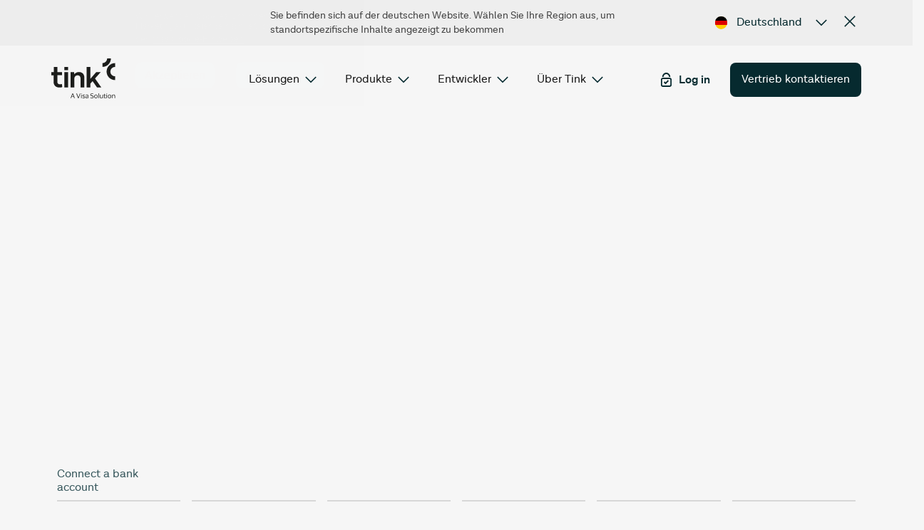

--- FILE ---
content_type: text/html
request_url: https://tink.com/de/produkte/account-check/
body_size: 46200
content:
<!DOCTYPE html><html lang="de"><head><meta charSet="utf-8"/><meta http-equiv="x-ua-compatible" content="ie=edge"/><meta name="viewport" content="width=device-width, initial-scale=1, shrink-to-fit=no"/><meta name="generator" content="0"/><meta data-react-helmet="true" charSet="utf-8"/><meta data-react-helmet="true" property="og:type" content="website"/><meta data-react-helmet="true" name="facebook-domain-verification" content="piuipqupicqy7cj1lrmk3uq646pb2i"/><meta data-react-helmet="true" name="description" content="Verbessert das Onboarding und Zahlungen mit sofortiger Kontoverifizierung. Mit Open Banking könnt ihr die benötigten Daten direkt vom Bankkonto abrufen."/><meta data-react-helmet="true" property="og:title" content="Account Check | Konten sofort verifizieren | Tink"/><meta data-react-helmet="true" property="og:description" content="Verbessert das Onboarding und Zahlungen mit sofortiger Kontoverifizierung. Mit Open Banking könnt ihr die benötigten Daten direkt vom Bankkonto abrufen."/><meta data-react-helmet="true" property="og:image" content="https://images.ctfassets.net/c78bhj3obgck/25Ra2OIeeg9H0ofRqDHps3/50f9e4a48bfbc6c3be9bbfb5d52d76fb/OG_Image_Account_Check_Product_page.png"/><meta data-react-helmet="true" property="twitter:title" content="Account Check | Konten sofort verifizieren | Tink"/><meta data-react-helmet="true" property="twitter:description" content="Verbessert das Onboarding und Zahlungen mit sofortiger Kontoverifizierung. Mit Open Banking könnt ihr die benötigten Daten direkt vom Bankkonto abrufen."/><style data-styled="" data-styled-version="5.3.5">.kLAhks{fill:#062A2F;font-size:1.35rem;line-height:inherit;margin-left:0rem;margin-right:0rem;margin-top:0rem;margin-bottom:0rem;-webkit-transform:rotate(0deg);-ms-transform:rotate(0deg);transform:rotate(0deg);-webkit-transition-duration:0ms;transition-duration:0ms;height:1em;width:1em;}/*!sc*/
.cfYbNI{fill:#062A2F;font-size:1.2rem;line-height:inherit;margin-left:0rem;margin-right:0rem;margin-top:0rem;margin-bottom:0rem;-webkit-transform:rotate(0deg);-ms-transform:rotate(0deg);transform:rotate(0deg);-webkit-transition-duration:0ms;transition-duration:0ms;height:1em;width:1em;}/*!sc*/
.isfECP{fill:#062A2F;font-size:1rem;line-height:inherit;margin-left:0.5rem;margin-right:0rem;margin-top:0rem;margin-bottom:0rem;-webkit-transform:rotate(0deg);-ms-transform:rotate(0deg);transform:rotate(0deg);-webkit-transition-duration:0ms;transition-duration:0ms;height:1em;width:1em;}/*!sc*/
.jodZcS{fill:#062A2F;font-size:7rem;line-height:inherit;margin-left:0rem;margin-right:0rem;margin-top:0rem;margin-bottom:0rem;-webkit-transform:rotate(0deg);-ms-transform:rotate(0deg);transform:rotate(0deg);-webkit-transition-duration:0ms;transition-duration:0ms;height:1em;width:1em;}/*!sc*/
.bnqtug{fill:#062A2F;font-size:1.1rem;line-height:inherit;margin-left:0.5rem;margin-right:0rem;margin-top:0rem;margin-bottom:0rem;-webkit-transform:rotate(0deg);-ms-transform:rotate(0deg);transform:rotate(0deg);-webkit-transition-duration:0ms;transition-duration:0ms;height:1em;width:1em;}/*!sc*/
.hwRfor{fill:#062A2F;font-size:1.5rem;line-height:inherit;margin-left:0rem;margin-right:0rem;margin-top:0rem;margin-bottom:0rem;-webkit-transform:rotate(0deg);-ms-transform:rotate(0deg);transform:rotate(0deg);-webkit-transition-duration:0ms;transition-duration:0ms;height:1em;width:1em;}/*!sc*/
.eqPfUM{fill:#062A2F;font-size:4.25rem;line-height:inherit;margin-left:0rem;margin-right:0rem;margin-top:0rem;margin-bottom:0rem;-webkit-transform:rotate(0deg);-ms-transform:rotate(0deg);transform:rotate(0deg);-webkit-transition-duration:0ms;transition-duration:0ms;height:1em;width:1em;}/*!sc*/
.ywuHC{fill:#E8FAFC;font-size:4.25rem;line-height:inherit;margin-left:0rem;margin-right:0rem;margin-top:0rem;margin-bottom:0rem;-webkit-transform:rotate(0deg);-ms-transform:rotate(0deg);transform:rotate(0deg);-webkit-transition-duration:0ms;transition-duration:0ms;height:1em;width:1em;}/*!sc*/
.egpAlk{fill:#062A2F;font-size:1rem;line-height:1.5rem;margin-left:0.5rem;margin-right:0rem;margin-top:0rem;margin-bottom:0rem;-webkit-transform:rotate(0deg);-ms-transform:rotate(0deg);transform:rotate(0deg);-webkit-transition-duration:0ms;transition-duration:0ms;height:1em;width:1em;}/*!sc*/
.kyhWMP{fill:#062A2F;font-size:2rem;line-height:inherit;margin-left:0rem;margin-right:0rem;margin-top:0rem;margin-bottom:0rem;-webkit-transform:rotate(0deg);-ms-transform:rotate(0deg);transform:rotate(0deg);-webkit-transition-duration:0ms;transition-duration:0ms;height:1em;width:1em;}/*!sc*/
.OAcmj{fill:#062A2F;font-size:2rem;line-height:inherit;margin-left:0rem;margin-right:0rem;margin-top:0rem;margin-bottom:0rem;-webkit-transform:rotate(0deg);-ms-transform:rotate(0deg);transform:rotate(0deg);-webkit-transition-duration:0ms;transition-duration:0ms;height:1em;width:1em;border-radius:50%;}/*!sc*/
.ihKiQq{fill:#E8FAFC;font-size:1.1rem;line-height:inherit;margin-left:0.5rem;margin-right:0rem;margin-top:0rem;margin-bottom:0rem;-webkit-transform:rotate(0deg);-ms-transform:rotate(0deg);transform:rotate(0deg);-webkit-transition-duration:0ms;transition-duration:0ms;height:1em;width:1em;}/*!sc*/
.exLIWI{fill:#062A2F;font-size:1rem;line-height:inherit;margin-left:0rem;margin-right:0rem;margin-top:0rem;margin-bottom:0rem;-webkit-transform:rotate(0deg);-ms-transform:rotate(0deg);transform:rotate(0deg);-webkit-transition-duration:0ms;transition-duration:0ms;height:1em;width:1em;}/*!sc*/
.Kvwbd{fill:#062A2F;font-size:1.5rem;line-height:inherit;margin-left:0rem;margin-right:0.8rem;margin-top:0rem;margin-bottom:0rem;-webkit-transform:rotate(0deg);-ms-transform:rotate(0deg);transform:rotate(0deg);-webkit-transition-duration:0ms;transition-duration:0ms;height:1em;width:1em;border-radius:50%;}/*!sc*/
data-styled.g1[id="IconBase-sc-1mqooij-0"]{content:"kLAhks,cfYbNI,isfECP,jodZcS,bnqtug,hwRfor,eqPfUM,ywuHC,egpAlk,kyhWMP,OAcmj,ihKiQq,exLIWI,Kvwbd,"}/*!sc*/
.cMQwZu{height:3rem;}/*!sc*/
.hMEoYx{font-family:'Lota Grotesque';color:#062A2F;-webkit-transition:0.2s ease-out color;transition:0.2s ease-out color;-webkit-text-decoration:underline;text-decoration:underline;-webkit-text-decoration-thickness:0.065em;text-decoration-thickness:0.065em;text-underline-offset:0.125em;-webkit-text-decoration-color:transparent;text-decoration-color:transparent;}/*!sc*/
@media (min-width:1280px) and (pointer:fine){.hMEoYx:hover{-webkit-text-decoration-color:#505050;text-decoration-color:#505050;}}/*!sc*/
.hMEoYx svg{vertical-align:middle;}/*!sc*/
.eAImai{font-family:'Lota Grotesque';color:#062A2F;-webkit-transition:0.2s ease-out color;transition:0.2s ease-out color;font-family:'Lota Grotesque';color:#062A2F;-webkit-transition:0.2s ease-out color;transition:0.2s ease-out color;-webkit-text-decoration:underline;text-decoration:underline;-webkit-text-decoration-thickness:0.5px;text-decoration-thickness:0.5px;text-underline-offset:0.5px;}/*!sc*/
.eAImai:hover{-webkit-text-decoration:none;text-decoration:none;}/*!sc*/
.ieHuWI{font-family:'Lota Grotesque';color:#E8FAFC;-webkit-transition:0.2s ease-out color;transition:0.2s ease-out color;-webkit-text-decoration:underline;text-decoration:underline;-webkit-text-decoration-thickness:0.065em;text-decoration-thickness:0.065em;text-underline-offset:0.125em;-webkit-text-decoration-color:transparent;text-decoration-color:transparent;}/*!sc*/
@media (min-width:1280px) and (pointer:fine){.ieHuWI:hover{-webkit-text-decoration-color:#fff;text-decoration-color:#fff;}}/*!sc*/
.ieHuWI svg{vertical-align:middle;}/*!sc*/
.knGHUj{width:-webkit-max-content;width:-moz-max-content;width:max-content;color:#062A2F;font-weight:normal;-webkit-text-decoration:underline;text-decoration:underline;-webkit-text-decoration-thickness:0.065em;text-decoration-thickness:0.065em;text-underline-offset:0.125em;-webkit-text-decoration-color:transparent;text-decoration-color:transparent;-webkit-transition-duration:250ms;transition-duration:250ms;font-size:0.875rem;line-height:1.25rem;}/*!sc*/
@media (min-width:1280px) and (pointer:fine){.knGHUj:hover{-webkit-text-decoration-color:#505050;text-decoration-color:#505050;}}/*!sc*/
data-styled.g3[id="Link__StyledAnchorLink-sc-zu66le-0"]{content:"cMQwZu,hMEoYx,eAImai,ieHuWI,knGHUj,"}/*!sc*/
.fJGgKe{font-size:1rem;line-height:1.5rem;width:-webkit-max-content;width:-moz-max-content;width:max-content;color:#062A2F;font-weight:normal;-webkit-text-decoration:underline;text-decoration:underline;-webkit-text-decoration-thickness:0.065em;text-decoration-thickness:0.065em;text-underline-offset:0.125em;-webkit-text-decoration-color:transparent;text-decoration-color:transparent;-webkit-transition-duration:250ms;transition-duration:250ms;}/*!sc*/
@media (min-width:1280px) and (pointer:fine){.fJGgKe:hover{-webkit-text-decoration-color:#505050;text-decoration-color:#505050;}}/*!sc*/
.lozien{font-family:'Lota Grotesque';color:#062A2F;-webkit-transition:0.2s ease-out color;transition:0.2s ease-out color;-webkit-text-decoration:underline;text-decoration:underline;-webkit-text-decoration-thickness:0.065em;text-decoration-thickness:0.065em;text-underline-offset:0.125em;-webkit-text-decoration-color:transparent;text-decoration-color:transparent;}/*!sc*/
@media (min-width:1280px) and (pointer:fine){.lozien:hover{-webkit-text-decoration-color:#505050;text-decoration-color:#505050;}}/*!sc*/
.lozien svg{vertical-align:middle;}/*!sc*/
.cXwqYQ{height:3rem;}/*!sc*/
.jppoCJ{width:-webkit-max-content;width:-moz-max-content;width:max-content;color:#062A2F;font-weight:normal;-webkit-text-decoration:underline;text-decoration:underline;-webkit-text-decoration-thickness:0.065em;text-decoration-thickness:0.065em;text-underline-offset:0.125em;-webkit-text-decoration-color:transparent;text-decoration-color:transparent;-webkit-transition-duration:250ms;transition-duration:250ms;font-size:0.875rem;line-height:1.25rem;}/*!sc*/
@media (min-width:1280px) and (pointer:fine){.jppoCJ:hover{-webkit-text-decoration-color:#505050;text-decoration-color:#505050;}}/*!sc*/
data-styled.g4[id="Link__StyledGatsbyLink-sc-zu66le-1"]{content:"fJGgKe,lozien,cXwqYQ,jppoCJ,"}/*!sc*/
.iNMFnr{display:-webkit-box;display:-webkit-flex;display:-ms-flexbox;display:flex;-webkit-flex-direction:row;-ms-flex-direction:row;flex-direction:row;-webkit-align-items:center;-webkit-box-align:center;-ms-flex-align:center;align-items:center;padding:0.875rem 1rem;width:-webkit-max-content;width:-moz-max-content;width:max-content;border-radius:0.5rem;line-height:1.25rem;white-space:nowrap;cursor:pointer;font-size:1rem;font-family:'Lota Grotesque';display:-webkit-box;display:-webkit-flex;display:-ms-flexbox;display:flex;-webkit-flex-direction:row;-ms-flex-direction:row;flex-direction:row;-webkit-align-items:center;-webkit-box-align:center;-ms-flex-align:center;align-items:center;padding:0.875rem 1rem;width:-webkit-max-content;width:-moz-max-content;width:max-content;border-radius:0.5rem;line-height:1.25rem;white-space:nowrap;cursor:pointer;font-size:1rem;font-family:'Lota Grotesque';color:#FFFFFF;color:#fff;background-color:#062A2F;}/*!sc*/
.iNMFnr > svg{fill:#fff;}/*!sc*/
.iNMFnr:hover{background-color:#38585D;}/*!sc*/
.iNMFnr:disabled{background-color:#eeeeee;color:#D7D7D7;}/*!sc*/
.iNMFnr:disabled > svg{fill:#D7D7D7;}/*!sc*/
.dYWlAH{display:-webkit-box;display:-webkit-flex;display:-ms-flexbox;display:flex;-webkit-flex-direction:row;-ms-flex-direction:row;flex-direction:row;-webkit-align-items:center;-webkit-box-align:center;-ms-flex-align:center;align-items:center;padding:0.875rem 1rem;width:-webkit-max-content;width:-moz-max-content;width:max-content;border-radius:0.5rem;line-height:1.25rem;white-space:nowrap;cursor:pointer;font-size:1rem;font-family:'Lota Grotesque';display:-webkit-box;display:-webkit-flex;display:-ms-flexbox;display:flex;-webkit-flex-direction:row;-ms-flex-direction:row;flex-direction:row;-webkit-align-items:center;-webkit-box-align:center;-ms-flex-align:center;align-items:center;padding:0.875rem 1rem;width:-webkit-max-content;width:-moz-max-content;width:max-content;border-radius:0.5rem;line-height:1.25rem;white-space:nowrap;cursor:pointer;font-size:1rem;font-family:'Lota Grotesque';color:#FFFFFF;color:#062A2F;background-color:#E8FAFC;}/*!sc*/
.dYWlAH > svg{fill:#062A2F;}/*!sc*/
.dYWlAH:hover{background-color:#B5CBD0;}/*!sc*/
.dYWlAH:disabled{background-color:#2E2E2E;color:#454545;}/*!sc*/
.dYWlAH:disabled > svg{fill:#454545;}/*!sc*/
.bSMVz{display:-webkit-box;display:-webkit-flex;display:-ms-flexbox;display:flex;-webkit-flex-direction:row;-ms-flex-direction:row;flex-direction:row;-webkit-align-items:center;-webkit-box-align:center;-ms-flex-align:center;align-items:center;padding:0.875rem 1rem;width:-webkit-max-content;width:-moz-max-content;width:max-content;border-radius:0.5rem;line-height:1.25rem;white-space:nowrap;cursor:pointer;font-size:1rem;font-family:'Lota Grotesque';display:-webkit-box;display:-webkit-flex;display:-ms-flexbox;display:flex;-webkit-flex-direction:row;-ms-flex-direction:row;flex-direction:row;-webkit-align-items:center;-webkit-box-align:center;-ms-flex-align:center;align-items:center;padding:0.875rem 1rem;width:-webkit-max-content;width:-moz-max-content;width:max-content;border-radius:0.5rem;line-height:1.25rem;white-space:nowrap;cursor:pointer;font-size:1rem;font-family:'Lota Grotesque';color:#191919;background-color:transparent;}/*!sc*/
.bSMVz > svg{fill:#191919;}/*!sc*/
.bSMVz:hover{background-color:#eeeeee;}/*!sc*/
.bSMVz:focus:enabled{outline:1px solid #062A2F;background-color:transparent;}/*!sc*/
.bSMVz:active:enabled{outline:1px solid #062A2F;background-color:#D7D7D7;}/*!sc*/
.bSMVz:disabled{background-color:transparent;color:#D7D7D7;}/*!sc*/
.bSMVz:disabled > svg{fill:#D7D7D7;}/*!sc*/
.bLjOVR{display:-webkit-box;display:-webkit-flex;display:-ms-flexbox;display:flex;-webkit-flex-direction:row;-ms-flex-direction:row;flex-direction:row;-webkit-align-items:center;-webkit-box-align:center;-ms-flex-align:center;align-items:center;padding:0.875rem 1rem;width:-webkit-max-content;width:-moz-max-content;width:max-content;border-radius:0.5rem;line-height:1.25rem;white-space:nowrap;cursor:pointer;font-size:1rem;font-family:'Lota Grotesque';display:-webkit-box;display:-webkit-flex;display:-ms-flexbox;display:flex;-webkit-flex-direction:row;-ms-flex-direction:row;flex-direction:row;-webkit-align-items:center;-webkit-box-align:center;-ms-flex-align:center;align-items:center;padding:0.875rem 1rem;width:-webkit-max-content;width:-moz-max-content;width:max-content;border-radius:0.5rem;line-height:1.25rem;white-space:nowrap;cursor:pointer;font-size:1rem;font-family:'Lota Grotesque';color:#062A2F;background-color:#F89572;}/*!sc*/
.bLjOVR > svg{fill:#062A2F;}/*!sc*/
.bLjOVR:hover{background-color:#FAA98C;}/*!sc*/
.bLjOVR:disabled{background-color:#2E2E2E;color:#454545;}/*!sc*/
.bLjOVR:disabled > svg{fill:#454545;}/*!sc*/
data-styled.g5[id="Button__createBtn-sc-1hlyq8y-0"]{content:"iNMFnr,dYWlAH,bSMVz,bLjOVR,"}/*!sc*/
.drDixT{display:-webkit-box;display:-webkit-flex;display:-ms-flexbox;display:flex;-webkit-flex-direction:row;-ms-flex-direction:row;flex-direction:row;-webkit-align-items:center;-webkit-box-align:center;-ms-flex-align:center;align-items:center;padding:0.875rem 1rem;width:-webkit-max-content;width:-moz-max-content;width:max-content;border-radius:0.5rem;line-height:1.25rem;white-space:nowrap;cursor:pointer;font-size:1rem;font-family:'Lota Grotesque';display:-webkit-box;display:-webkit-flex;display:-ms-flexbox;display:flex;-webkit-flex-direction:row;-ms-flex-direction:row;flex-direction:row;-webkit-align-items:center;-webkit-box-align:center;-ms-flex-align:center;align-items:center;padding:0.875rem 1rem;width:-webkit-max-content;width:-moz-max-content;width:max-content;border-radius:0.5rem;line-height:1.25rem;white-space:nowrap;cursor:pointer;font-size:1rem;font-family:'Lota Grotesque';color:#191919;background-color:transparent;color:#191919;}/*!sc*/
.drDixT > svg{fill:#191919;}/*!sc*/
.drDixT:hover{background-color:#eeeeee;}/*!sc*/
.drDixT:focus:enabled{outline:1px solid #062A2F;background-color:transparent;}/*!sc*/
.drDixT:active:enabled{outline:1px solid #062A2F;background-color:#D7D7D7;}/*!sc*/
.drDixT:disabled{background-color:transparent;color:#D7D7D7;}/*!sc*/
.drDixT:disabled > svg{fill:#D7D7D7;}/*!sc*/
.drDixT > svg{fill:#191919;}/*!sc*/
.drDixT:disabled{background-color:transparent;color:#D7D7D7;}/*!sc*/
.drDixT:disabled > svg{fill:#D7D7D7;}/*!sc*/
data-styled.g6[id="Button__InteractiveGhostButton-sc-1hlyq8y-1"]{content:"drDixT,"}/*!sc*/
.gJAuml{display:grid;margin-left:auto;margin-right:auto;grid-template-columns:repeat(4,1fr);grid-row-gap:1.75rem;padding:0 1rem;max-width:2000px;}/*!sc*/
@media (min-width:768px){.gJAuml{padding:0 2rem;}}/*!sc*/
@media (min-width:1280px){.gJAuml{padding:0 4.5rem;}}/*!sc*/
.gJAuml > *{grid-column:1 / span 4;}/*!sc*/
@media (min-width:768px){.gJAuml{grid-column-gap:1.5rem;grid-template-columns:repeat(8,1fr);}.gJAuml > *{grid-column:1 / span 8;}}/*!sc*/
@media (min-width:1280px){.gJAuml{grid-template-columns:repeat(12,1fr);*/;}.gJAuml > *{grid-column:1 / span 12;}}/*!sc*/
.Mmsce{display:grid;margin-left:auto;margin-right:auto;grid-template-columns:repeat(4,1fr);grid-row-gap:0;padding:0 1rem;max-width:2000px;}/*!sc*/
@media (min-width:768px){.Mmsce{padding:0 2rem;}}/*!sc*/
@media (min-width:1280px){.Mmsce{padding:0 4.5rem;}}/*!sc*/
.Mmsce > *{grid-column:1 / span 4;}/*!sc*/
@media (min-width:768px){.Mmsce{grid-column-gap:1.5rem;grid-template-columns:repeat(8,1fr);}.Mmsce > *{grid-column:1 / span 8;}}/*!sc*/
@media (min-width:1280px){.Mmsce{grid-template-columns:repeat(12,1fr);*/;}.Mmsce > *{grid-column:1 / span 12;}}/*!sc*/
.ewFBlY{display:grid;margin-left:auto;margin-right:auto;grid-template-columns:repeat(4,1fr);grid-row-gap:0;padding:0 1rem;max-width:2000px;}/*!sc*/
@media (min-width:768px){.ewFBlY{padding:0 2rem;}}/*!sc*/
@media (min-width:1280px){.ewFBlY{padding:0 4.5rem;}}/*!sc*/
.ewFBlY > *{grid-column:1 / span 4;}/*!sc*/
@media (min-width:768px){.ewFBlY{grid-column-gap:1.5rem;grid-template-columns:repeat(8,1fr);}.ewFBlY > *{grid-column:1 / span 8;}}/*!sc*/
@media (min-width:1280px){.ewFBlY{grid-template-columns:repeat(12,1fr);*/;}.ewFBlY > *{grid-column:1 / span 12;}.ewFBlY > *{grid-column:2 / -2;}}/*!sc*/
data-styled.g7[id="GridSection__Grid-sc-1ca3ayv-0"]{content:"gJAuml,Mmsce,ewFBlY,"}/*!sc*/
.jtyXRz{height:100%;}/*!sc*/
.jtyXRz > *{-webkit-animation-delay:0ms;animation-delay:0ms;-webkit-animation-duration:750ms;animation-duration:750ms;-webkit-animation-name:dSsgsp;animation-name:dSsgsp;-webkit-animation-timing-function:ease-in-out;animation-timing-function:ease-in-out;-webkit-animation-fill-mode:both;animation-fill-mode:both;-webkit-animation-iteration-count:1;animation-iteration-count:1;-webkit-animation-play-state:paused;animation-play-state:paused;}/*!sc*/
.isiXMF{height:100%;}/*!sc*/
.isiXMF > *{-webkit-animation-delay:200ms;animation-delay:200ms;-webkit-animation-duration:750ms;animation-duration:750ms;-webkit-animation-name:dSsgsp;animation-name:dSsgsp;-webkit-animation-timing-function:ease-in-out;animation-timing-function:ease-in-out;-webkit-animation-fill-mode:both;animation-fill-mode:both;-webkit-animation-iteration-count:1;animation-iteration-count:1;-webkit-animation-play-state:paused;animation-play-state:paused;}/*!sc*/
.iBKHbD{height:100%;}/*!sc*/
.iBKHbD > *{-webkit-animation-delay:400ms;animation-delay:400ms;-webkit-animation-duration:750ms;animation-duration:750ms;-webkit-animation-name:dSsgsp;animation-name:dSsgsp;-webkit-animation-timing-function:ease-in-out;animation-timing-function:ease-in-out;-webkit-animation-fill-mode:both;animation-fill-mode:both;-webkit-animation-iteration-count:1;animation-iteration-count:1;-webkit-animation-play-state:paused;animation-play-state:paused;}/*!sc*/
.heMrMH{height:100%;}/*!sc*/
.heMrMH > *{-webkit-animation-delay:0ms;animation-delay:0ms;-webkit-animation-duration:1250ms;animation-duration:1250ms;-webkit-animation-name:pZBpD;animation-name:pZBpD;-webkit-animation-timing-function:ease-in-out;animation-timing-function:ease-in-out;-webkit-animation-fill-mode:both;animation-fill-mode:both;-webkit-animation-iteration-count:5;animation-iteration-count:5;-webkit-animation-play-state:paused;animation-play-state:paused;}/*!sc*/
.ihtUnk{height:100%;}/*!sc*/
.ihtUnk > *{-webkit-animation-delay:250ms;animation-delay:250ms;-webkit-animation-duration:1250ms;animation-duration:1250ms;-webkit-animation-name:pZBpD;animation-name:pZBpD;-webkit-animation-timing-function:ease-in-out;animation-timing-function:ease-in-out;-webkit-animation-fill-mode:both;animation-fill-mode:both;-webkit-animation-iteration-count:5;animation-iteration-count:5;-webkit-animation-play-state:paused;animation-play-state:paused;}/*!sc*/
.fkOGeC{height:100%;}/*!sc*/
.fkOGeC > *{-webkit-animation-delay:500ms;animation-delay:500ms;-webkit-animation-duration:1250ms;animation-duration:1250ms;-webkit-animation-name:pZBpD;animation-name:pZBpD;-webkit-animation-timing-function:ease-in-out;animation-timing-function:ease-in-out;-webkit-animation-fill-mode:both;animation-fill-mode:both;-webkit-animation-iteration-count:5;animation-iteration-count:5;-webkit-animation-play-state:paused;animation-play-state:paused;}/*!sc*/
.fTgEGN{height:100%;}/*!sc*/
.fTgEGN > *{-webkit-animation-delay:0ms;animation-delay:0ms;-webkit-animation-duration:0ms;animation-duration:0ms;-webkit-animation-name:dSsgsp;animation-name:dSsgsp;-webkit-animation-timing-function:ease-in-out;animation-timing-function:ease-in-out;-webkit-animation-fill-mode:both;animation-fill-mode:both;-webkit-animation-iteration-count:1;animation-iteration-count:1;-webkit-animation-play-state:paused;animation-play-state:paused;}/*!sc*/
.hUawIB{height:100%;}/*!sc*/
.hUawIB > *{-webkit-animation-delay:600ms;animation-delay:600ms;-webkit-animation-duration:750ms;animation-duration:750ms;-webkit-animation-name:dSsgsp;animation-name:dSsgsp;-webkit-animation-timing-function:ease-in-out;animation-timing-function:ease-in-out;-webkit-animation-fill-mode:both;animation-fill-mode:both;-webkit-animation-iteration-count:1;animation-iteration-count:1;-webkit-animation-play-state:paused;animation-play-state:paused;}/*!sc*/
data-styled.g27[id="Animations__AnimationWrapper-sc-1b6w89o-0"]{content:"jtyXRz,isiXMF,iBKHbD,heMrMH,ihtUnk,fkOGeC,fTgEGN,hUawIB,"}/*!sc*/
.fuCmHR{height:100%;}/*!sc*/
data-styled.g28[id="Animations__FullSize-sc-1b6w89o-1"]{content:"fuCmHR,"}/*!sc*/
.gunBAq{max-width:100%;width:100%;height:auto;}/*!sc*/
data-styled.g29[id="Img-sc-14dlj3t-0"]{content:"gunBAq,"}/*!sc*/
.hmeUBf{position:relative;padding-bottom:51.24999999999999%;z-index:1;}/*!sc*/
.gHwiCh{position:relative;padding-bottom:153.60576923076923%;z-index:1;}/*!sc*/
.fLDcll{position:relative;padding-bottom:61.34699853587116%;z-index:1;}/*!sc*/
.gqhUjT{position:relative;padding-bottom:61.05417276720352%;z-index:1;}/*!sc*/
.fQZpRW{position:relative;padding-bottom:100%;z-index:1;}/*!sc*/
data-styled.g30[id="FluidImage__ImageContainer-sc-1m28o81-0"]{content:"hmeUBf,gHwiCh,fLDcll,gqhUjT,fQZpRW,"}/*!sc*/
.kJvHZS{position:absolute;top:50%;left:50%;-webkit-transform:translate(-50%,-50%);-ms-transform:translate(-50%,-50%);transform:translate(-50%,-50%);}/*!sc*/
data-styled.g31[id="FluidImage__Image-sc-1m28o81-1"]{content:"kJvHZS,"}/*!sc*/
.dKjKFI{max-width:100vw;margin-bottom:2.5rem;}/*!sc*/
.fnNKCV{max-width:100vw;padding-top:1.5rem;padding-right:1.5rem;padding-bottom:1.5rem;padding-left:1.5rem;}/*!sc*/
.fDdMJJ{max-width:100vw;padding-top:6rem;padding-right:6rem;padding-bottom:6rem;padding-left:6rem;}/*!sc*/
.bZjqJd{max-width:100vw;padding-top:0rem;padding-right:0rem;padding-bottom:0rem;padding-left:0rem;}/*!sc*/
.eoZJxe{max-width:100vw;}/*!sc*/
data-styled.g32[id="Container-sc-1xjxc8n-0"]{content:"dKjKFI,fnNKCV,fDdMJJ,bZjqJd,eoZJxe,"}/*!sc*/
.egVwSK{max-width:100vw;margin-top:0rem;margin-bottom:1rem;color:#191919;font-size:1.25rem;line-height:1.75rem;white-space:pre-wrap;}/*!sc*/
.egVwSK:last-child{margin-bottom:0;}/*!sc*/
.htdPld{max-width:100vw;margin-top:0rem;margin-bottom:1.5rem;color:#191919;font-size:1.25rem;line-height:1.75rem;white-space:pre-wrap;}/*!sc*/
.htdPld:last-child{margin-bottom:0;}/*!sc*/
.iEOisr{max-width:100vw;margin-top:0rem;margin-bottom:1rem;color:#505050;font-size:1.25rem;line-height:1.75rem;white-space:pre-wrap;}/*!sc*/
.iEOisr:last-child{margin-bottom:0;}/*!sc*/
.Iunrg{max-width:100vw;margin-top:0rem;margin-bottom:1rem;color:#191919;font-size:1rem;line-height:1.5rem;white-space:pre-wrap;}/*!sc*/
.Iunrg:last-child{margin-bottom:0;}/*!sc*/
.dqMIBO{max-width:100vw;margin-top:0rem;margin-bottom:1rem;color:#fff;font-size:1rem;line-height:1.5rem;white-space:pre-wrap;}/*!sc*/
.dqMIBO:last-child{margin-bottom:0;}/*!sc*/
.UFkjJ{max-width:100vw;margin-top:0rem;margin-bottom:2rem;color:#191919;font-size:1.25rem;line-height:1.75rem;white-space:pre-wrap;}/*!sc*/
.UFkjJ:last-child{margin-bottom:0;}/*!sc*/
.bqFpws{max-width:100vw;margin-top:0rem;margin-bottom:1rem;color:#fff;font-size:1.25rem;line-height:1.75rem;white-space:pre-wrap;}/*!sc*/
.bqFpws:last-child{margin-bottom:0;}/*!sc*/
data-styled.g33[id="Paragraph__ParagraphStyle-sc-gzg3cd-0"]{content:"egVwSK,htdPld,iEOisr,Iunrg,dqMIBO,UFkjJ,bqFpws,"}/*!sc*/
.cxsuPW{font-weight:700;line-height:1.25em;-webkit-letter-spacing:-0.02em;-moz-letter-spacing:-0.02em;-ms-letter-spacing:-0.02em;letter-spacing:-0.02em;color:#191919;margin:0;margin-bottom:0.25em;line-height:calc(1em + 0.5rem);max-width:100vw;font-size:6rem;}/*!sc*/
data-styled.g35[id="Heading__H0-sc-1v1s7s2-0"]{content:"cxsuPW,"}/*!sc*/
.esLcEg{font-weight:700;line-height:1.25em;-webkit-letter-spacing:-0.02em;-moz-letter-spacing:-0.02em;-ms-letter-spacing:-0.02em;letter-spacing:-0.02em;color:#191919;margin:0;margin-bottom:0.25em;line-height:calc(1em + 0.5rem);max-width:100vw;font-size:4rem;font-weight:700;line-height:1.25em;-webkit-letter-spacing:-0.02em;-moz-letter-spacing:-0.02em;-ms-letter-spacing:-0.02em;letter-spacing:-0.02em;color:#191919;margin:0;margin-bottom:0.25em;line-height:calc(1em + 0.5rem);max-width:100vw;font-size:4rem;}/*!sc*/
@media (min-width:1280px){.esLcEg{font-weight:700;line-height:1.25em;-webkit-letter-spacing:-0.02em;-moz-letter-spacing:-0.02em;-ms-letter-spacing:-0.02em;letter-spacing:-0.02em;color:#191919;margin:0;margin-bottom:0.25em;line-height:calc(1em + 0.5rem);max-width:100vw;font-size:5rem;}}/*!sc*/
.bquCxy{font-weight:700;line-height:1.25em;-webkit-letter-spacing:-0.02em;-moz-letter-spacing:-0.02em;-ms-letter-spacing:-0.02em;letter-spacing:-0.02em;color:#191919;margin:0;margin-bottom:0.25em;line-height:calc(1em + 0.5rem);max-width:100vw;font-size:4rem;}/*!sc*/
.ivFjyO{font-weight:700;line-height:1.25em;-webkit-letter-spacing:-0.02em;-moz-letter-spacing:-0.02em;-ms-letter-spacing:-0.02em;letter-spacing:-0.02em;color:#191919;margin:0;margin-bottom:0.25em;line-height:calc(1em + 0.5rem);max-width:100vw;font-size:4rem;font-weight:700;line-height:1.25em;-webkit-letter-spacing:-0.02em;-moz-letter-spacing:-0.02em;-ms-letter-spacing:-0.02em;letter-spacing:-0.02em;color:#191919;margin:0;margin-bottom:0.25em;line-height:calc(1em + 0.5rem);max-width:100vw;font-size:3rem;}/*!sc*/
@media (min-width:1280px){.ivFjyO{font-weight:700;line-height:1.25em;-webkit-letter-spacing:-0.02em;-moz-letter-spacing:-0.02em;-ms-letter-spacing:-0.02em;letter-spacing:-0.02em;color:#191919;margin:0;margin-bottom:0.25em;line-height:calc(1em + 0.5rem);max-width:100vw;font-size:4rem;}}/*!sc*/
data-styled.g37[id="Heading__H2-sc-1v1s7s2-2"]{content:"esLcEg,bquCxy,ivFjyO,"}/*!sc*/
.fUCKdc{font-weight:700;line-height:1.25em;-webkit-letter-spacing:-0.02em;-moz-letter-spacing:-0.02em;-ms-letter-spacing:-0.02em;letter-spacing:-0.02em;color:#191919;margin:0;margin-bottom:0.25em;line-height:calc(1em + 0.5rem);max-width:100vw;font-size:3rem;font-weight:700;line-height:1.25em;-webkit-letter-spacing:-0.02em;-moz-letter-spacing:-0.02em;-ms-letter-spacing:-0.02em;letter-spacing:-0.02em;color:#191919;margin:0;margin-bottom:0.25em;line-height:calc(1em + 0.5rem);max-width:100vw;font-size:2rem;}/*!sc*/
@media (min-width:1280px){.fUCKdc{font-weight:700;line-height:1.25em;-webkit-letter-spacing:-0.02em;-moz-letter-spacing:-0.02em;-ms-letter-spacing:-0.02em;letter-spacing:-0.02em;color:#191919;margin:0;margin-bottom:0.25em;line-height:calc(1em + 0.5rem);max-width:100vw;font-size:3rem;}}/*!sc*/
.jxbdem{font-weight:700;line-height:1.25em;-webkit-letter-spacing:-0.02em;-moz-letter-spacing:-0.02em;-ms-letter-spacing:-0.02em;letter-spacing:-0.02em;color:#191919;margin:0;margin-bottom:0.25em;line-height:calc(1em + 0.5rem);max-width:100vw;font-size:3rem;font-weight:700;line-height:1.25em;-webkit-letter-spacing:-0.02em;-moz-letter-spacing:-0.02em;-ms-letter-spacing:-0.02em;letter-spacing:-0.02em;color:#191919;margin:0;margin-bottom:0.25em;line-height:calc(1em + 0.5rem);max-width:100vw;font-size:2rem;}/*!sc*/
@media (min-width:768px){.jxbdem{font-weight:700;line-height:1.25em;-webkit-letter-spacing:-0.02em;-moz-letter-spacing:-0.02em;-ms-letter-spacing:-0.02em;letter-spacing:-0.02em;color:#191919;margin:0;margin-bottom:0.25em;line-height:calc(1em + 0.5rem);max-width:100vw;font-size:3rem;}}/*!sc*/
.jPQVpO{font-weight:700;line-height:1.25em;-webkit-letter-spacing:-0.02em;-moz-letter-spacing:-0.02em;-ms-letter-spacing:-0.02em;letter-spacing:-0.02em;color:#191919;margin:0;margin-bottom:0.25em;line-height:calc(1em + 0.5rem);max-width:100vw;font-size:3rem;}/*!sc*/
.czmmTL{font-weight:700;line-height:1.25em;-webkit-letter-spacing:-0.02em;-moz-letter-spacing:-0.02em;-ms-letter-spacing:-0.02em;letter-spacing:-0.02em;color:#191919;margin:0;margin-bottom:0.25em;line-height:calc(1em + 0.5rem);max-width:100vw;font-size:3rem;margin-bottom:1.5rem;}/*!sc*/
.fMKKmG{font-weight:700;line-height:1.25em;-webkit-letter-spacing:-0.02em;-moz-letter-spacing:-0.02em;-ms-letter-spacing:-0.02em;letter-spacing:-0.02em;color:#fff;margin:0;margin-bottom:0.25em;line-height:calc(1em + 0.5rem);max-width:100vw;font-size:3rem;font-weight:700;line-height:1.25em;-webkit-letter-spacing:-0.02em;-moz-letter-spacing:-0.02em;-ms-letter-spacing:-0.02em;letter-spacing:-0.02em;color:#fff;margin:0;margin-bottom:0.25em;line-height:calc(1em + 0.5rem);max-width:100vw;font-size:2rem;}/*!sc*/
@media (min-width:1280px){.fMKKmG{font-weight:700;line-height:1.25em;-webkit-letter-spacing:-0.02em;-moz-letter-spacing:-0.02em;-ms-letter-spacing:-0.02em;letter-spacing:-0.02em;color:#fff;margin:0;margin-bottom:0.25em;line-height:calc(1em + 0.5rem);max-width:100vw;font-size:3rem;}}/*!sc*/
data-styled.g38[id="Heading__H3-sc-1v1s7s2-3"]{content:"fUCKdc,jxbdem,jPQVpO,czmmTL,fMKKmG,"}/*!sc*/
.dSWBLq{font-weight:700;line-height:1.25em;-webkit-letter-spacing:-0.02em;-moz-letter-spacing:-0.02em;-ms-letter-spacing:-0.02em;letter-spacing:-0.02em;color:#191919;margin:0;margin-bottom:0.25em;line-height:calc(1em + 0.5rem);max-width:100vw;font-size:2rem;}/*!sc*/
data-styled.g39[id="Heading__H4-sc-1v1s7s2-4"]{content:"dSWBLq,"}/*!sc*/
.csAocb{display:none;}/*!sc*/
@media (min-width:1280px){.csAocb{display:block;}}/*!sc*/
data-styled.g53[id="Responsivity__ShowForDesktop-sc-prauby-0"]{content:"csAocb,"}/*!sc*/
.dTyYkK{display:none;}/*!sc*/
@media (min-width:768px){.dTyYkK{display:block;}}/*!sc*/
data-styled.g54[id="Responsivity__ShowAtTablet-sc-prauby-1"]{content:"dTyYkK,"}/*!sc*/
.kJIqVp{display:none;}/*!sc*/
@media (min-width:768px){.kJIqVp{display:block;}}/*!sc*/
@media (min-width:1280px){.kJIqVp{display:none;}}/*!sc*/
data-styled.g55[id="Responsivity__ShowStrictTablet-sc-prauby-2"]{content:"kJIqVp,"}/*!sc*/
.cUPQCc{display:block;}/*!sc*/
@media (min-width:1280px){.cUPQCc{display:none;}}/*!sc*/
data-styled.g56[id="Responsivity__ShowForTablet-sc-prauby-3"]{content:"cUPQCc,"}/*!sc*/
.XccOn{display:block;}/*!sc*/
@media (min-width:768px){.XccOn{display:none;}}/*!sc*/
data-styled.g57[id="Responsivity__ShowForMobile-sc-prauby-4"]{content:"XccOn,"}/*!sc*/
.hquPQj{display:-webkit-box;display:-webkit-flex;display:-ms-flexbox;display:flex;-webkit-flex-wrap:wrap;-ms-flex-wrap:wrap;flex-wrap:wrap;-webkit-align-items:center;-webkit-box-align:center;-ms-flex-align:center;align-items:center;-webkit-flex-direction:row;-ms-flex-direction:row;flex-direction:row;gap:0;}/*!sc*/
.hquPQj > a{margin-right:1.5rem;margin-top:0;}/*!sc*/
.hquPQj > a:last-child{margin-right:0;}/*!sc*/
data-styled.g65[id="CTA__CTAList-sc-rkf6fq-0"]{content:"hquPQj,"}/*!sc*/
.bUtgut{max-width:100vw;display:-webkit-box;display:-webkit-flex;display:-ms-flexbox;display:flex;-webkit-flex-direction:row;-ms-flex-direction:row;flex-direction:row;-webkit-box-pack:justify;-webkit-justify-content:space-between;-ms-flex-pack:justify;justify-content:space-between;}/*!sc*/
.gBVWKM{max-width:100vw;display:-webkit-box;display:-webkit-flex;display:-ms-flexbox;display:flex;-webkit-flex-direction:row;-ms-flex-direction:row;flex-direction:row;-webkit-align-items:center;-webkit-box-align:center;-ms-flex-align:center;align-items:center;-webkit-box-pack:start;-webkit-justify-content:flex-start;-ms-flex-pack:start;justify-content:flex-start;}/*!sc*/
.jPZyNJ{max-width:100vw;display:-webkit-box;display:-webkit-flex;display:-ms-flexbox;display:flex;-webkit-flex-direction:row;-ms-flex-direction:row;flex-direction:row;-webkit-align-items:center;-webkit-box-align:center;-ms-flex-align:center;align-items:center;-webkit-box-pack:justify;-webkit-justify-content:space-between;-ms-flex-pack:justify;justify-content:space-between;}/*!sc*/
.gIFKSc{max-width:100vw;display:-webkit-box;display:-webkit-flex;display:-ms-flexbox;display:flex;-webkit-flex-direction:row;-ms-flex-direction:row;flex-direction:row;-webkit-align-items:flex-start;-webkit-box-align:flex-start;-ms-flex-align:flex-start;align-items:flex-start;-webkit-flex-wrap:wrap;-ms-flex-wrap:wrap;flex-wrap:wrap;margin-left:-1.5rem;margin-right:-1.5rem;margin-bottom:-1.5rem;margin-top:-1.5rem;}/*!sc*/
.ksnRRx{max-width:100vw;display:-webkit-box;display:-webkit-flex;display:-ms-flexbox;display:flex;-webkit-flex-direction:row;-ms-flex-direction:row;flex-direction:row;-webkit-align-items:center;-webkit-box-align:center;-ms-flex-align:center;align-items:center;-webkit-flex-wrap:wrap;-ms-flex-wrap:wrap;flex-wrap:wrap;margin-left:-6rem;margin-right:-6rem;margin-bottom:-6rem;margin-top:-6rem;}/*!sc*/
.dFOBtl{max-width:100vw;display:-webkit-box;display:-webkit-flex;display:-ms-flexbox;display:flex;-webkit-flex-direction:column;-ms-flex-direction:column;flex-direction:column;-webkit-box-pack:center;-webkit-justify-content:center;-ms-flex-pack:center;justify-content:center;}/*!sc*/
.gEqpYV{max-width:100vw;display:-webkit-box;display:-webkit-flex;display:-ms-flexbox;display:flex;-webkit-flex-direction:row;-ms-flex-direction:row;flex-direction:row;-webkit-align-items:center;-webkit-box-align:center;-ms-flex-align:center;align-items:center;}/*!sc*/
.NARDV{max-width:100vw;display:-webkit-box;display:-webkit-flex;display:-ms-flexbox;display:flex;-webkit-flex-direction:row;-ms-flex-direction:row;flex-direction:row;-webkit-align-items:center;-webkit-box-align:center;-ms-flex-align:center;align-items:center;-webkit-flex-wrap:wrap;-ms-flex-wrap:wrap;flex-wrap:wrap;margin-left:-0rem;margin-right:-0rem;margin-bottom:-0rem;margin-top:-0rem;}/*!sc*/
.jtJuEZ{max-width:100vw;display:-webkit-box;display:-webkit-flex;display:-ms-flexbox;display:flex;-webkit-flex-direction:row;-ms-flex-direction:row;flex-direction:row;}/*!sc*/
data-styled.g68[id="FlexContainer__FlexContainerStyle-sc-1cvk1di-0"]{content:"bUtgut,gBVWKM,jPZyNJ,gIFKSc,ksnRRx,dFOBtl,gEqpYV,NARDV,jtJuEZ,"}/*!sc*/
.kmhuKZ{-webkit-box-flex:0;-webkit-flex-grow:0;-ms-flex-positive:0;flex-grow:0;-webkit-flex-shrink:1;-ms-flex-negative:1;flex-shrink:1;width:100%;}/*!sc*/
.kmhuKZ > div > div > div[id*='embedded-cta-wrapper']{box-shadow:rgba(0,0,0,0.08) -2px 10px 33px;max-width:400px;}/*!sc*/
.kmhuKZ > div > div > div[id*='embedded-cta-wrapper'] > div > div > div > div{margin-top:0;}/*!sc*/
@media (min-width:325px){.kmhuKZ{width:100.00%;}}/*!sc*/
@media (min-width:768px){.kmhuKZ{width:50.00%;}}/*!sc*/
@media (min-width:1280px){.kmhuKZ{width:33.33%;}}/*!sc*/
.hwwwfa{-webkit-box-flex:0;-webkit-flex-grow:0;-ms-flex-positive:0;flex-grow:0;-webkit-flex-shrink:1;-ms-flex-negative:1;flex-shrink:1;width:100%;width:50.00%;}/*!sc*/
.hwwwfa > div > div > div[id*='embedded-cta-wrapper']{box-shadow:rgba(0,0,0,0.08) -2px 10px 33px;max-width:400px;}/*!sc*/
.hwwwfa > div > div > div[id*='embedded-cta-wrapper'] > div > div > div > div{margin-top:0;}/*!sc*/
.kNqAVZ{-webkit-box-flex:0;-webkit-flex-grow:0;-ms-flex-positive:0;flex-grow:0;-webkit-flex-shrink:1;-ms-flex-negative:1;flex-shrink:1;width:100%;}/*!sc*/
.kNqAVZ > div > div > div[id*='embedded-cta-wrapper']{box-shadow:rgba(0,0,0,0.08) -2px 10px 33px;max-width:400px;}/*!sc*/
.kNqAVZ > div > div > div[id*='embedded-cta-wrapper'] > div > div > div > div{margin-top:0;}/*!sc*/
@media (min-width:1280px){.kNqAVZ{width:50.00%;}}/*!sc*/
data-styled.g69[id="FlexContainer__FlexItem-sc-1cvk1di-1"]{content:"kmhuKZ,hwwwfa,kNqAVZ,"}/*!sc*/
.iVJGwu{padding-top:2rem;padding-bottom:0;background-color:transparent;}/*!sc*/
@media (min-width:1280px){.iVJGwu{padding-top:5rem;padding-bottom:5rem;margin-bottom:-1.5rem;padding-bottom:0;}}/*!sc*/
.klFQkU{padding-top:2rem;padding-bottom:2rem;background-color:transparent;}/*!sc*/
@media (min-width:1280px){.klFQkU{padding-top:5rem;padding-bottom:5rem;}}/*!sc*/
.bIhzXK{padding-top:0;padding-bottom:2rem;background-color:transparent;}/*!sc*/
@media (min-width:1280px){.bIhzXK{padding-top:5rem;padding-bottom:5rem;padding-top:0;}}/*!sc*/
.frfUtt{padding-top:2rem;padding-bottom:2rem;background-color:#eeeeee;background-color:#eeeeee;}/*!sc*/
@media (min-width:1280px){.frfUtt{padding-top:5rem;padding-bottom:5rem;}}/*!sc*/
data-styled.g70[id="Block__BlockWrapper-sc-18mn749-0"]{content:"iVJGwu,klFQkU,bIhzXK,frfUtt,"}/*!sc*/
.fAIqsN{max-width:100vw;overflow-y:visible;overflow-x:clip;}/*!sc*/
.fAIqsN .Block__BlockWrapper-sc-18mn749-0:first-child{padding-top:2.5rem;}/*!sc*/
@media (min-width:1280px){.fAIqsN .Block__BlockWrapper-sc-18mn749-0:first-child{padding-top:7.5rem;}}/*!sc*/
.fAIqsN .Block__BlockWrapper-sc-18mn749-0:last-child{padding-bottom:2.5rem;}/*!sc*/
@media (min-width:1280px){.fAIqsN .Block__BlockWrapper-sc-18mn749-0:last-child{padding-bottom:7.5rem;}}/*!sc*/
@media (min-width:1280px){.fAIqsN .Block__BlockWrapper-sc-18mn749-0:last-of-type{padding-bottom:0;margin-bottom:-7.5rem;position:relative;}}/*!sc*/
data-styled.g71[id="Block__BlocksWrapper-sc-18mn749-1"]{content:"fAIqsN,"}/*!sc*/
.hVcCgE{width:100%;margin-bottom:3rem;}/*!sc*/
data-styled.g72[id="Block__BlockShortDescription-sc-18mn749-2"]{content:"hVcCgE,"}/*!sc*/
.cxIfaO{width:100%;margin-bottom:3rem;}/*!sc*/
@media (min-width:1280px){.cxIfaO div * :not(div,a){width:50%;}}/*!sc*/
.cxIfaO div * > img{margin-top:1rem;width:100%;}/*!sc*/
data-styled.g73[id="Block__BlockExtraDescription-sc-18mn749-3"]{content:"cxIfaO,"}/*!sc*/
.loAscB{color:#191919;font-size:1rem;line-height:1.5rem;font-weight:600;}/*!sc*/
data-styled.g76[id="Subtitle__Subtitle2-sc-1ud54it-0"]{content:"loAscB,"}/*!sc*/
.hOJzDs{max-width:100vw;-webkit-transition:all 0.2s ease-in-out 0s;transition:all 0.2s ease-in-out 0s;cursor:pointer;}/*!sc*/
.hOJzDs:hover{-webkit-transform:scale(1.03);-ms-transform:scale(1.03);transform:scale(1.03);}/*!sc*/
data-styled.g78[id="ZoomedBox__ZoomedBoxInner-sc-1mn4bep-0"]{content:"hOJzDs,"}/*!sc*/
.xOByF{overflow:hidden;}/*!sc*/
data-styled.g79[id="ZoomedBox__ZoomedBoxWrapper-sc-1mn4bep-1"]{content:"xOByF,"}/*!sc*/
.kRqBrL{border-radius:24px;overflow:hidden;cursor:inherit;}/*!sc*/
.kRqBrL svg{-webkit-transform:scale(0.6) translateY(40%);-ms-transform:scale(0.6) translateY(40%);transform:scale(0.6) translateY(40%);-webkit-transform-origin:0 0;-ms-transform-origin:0 0;transform-origin:0 0;fill:#F89572 !important;}/*!sc*/
.himotB{border-radius:24px;overflow:hidden;cursor:pointer;}/*!sc*/
.himotB svg{-webkit-transform:scale(0.6) translateY(40%);-ms-transform:scale(0.6) translateY(40%);transform:scale(0.6) translateY(40%);-webkit-transform-origin:0 0;-ms-transform-origin:0 0;transform-origin:0 0;fill:#F89572 !important;}/*!sc*/
data-styled.g80[id="Card__Asset-sc-mqxbrj-0"]{content:"kRqBrL,himotB,"}/*!sc*/
.hpdFGq{display:-webkit-box;display:-webkit-flex;display:-ms-flexbox;display:flex;-webkit-flex-direction:column;-ms-flex-direction:column;flex-direction:column;gap:1.5rem;z-index:100;}/*!sc*/
.hpdFGq h1,.hpdFGq h2,.hpdFGq h3,.hpdFGq h4,.hpdFGq h5,.hpdFGq h6{margin:0;}/*!sc*/
data-styled.g81[id="Card__Wrapper-sc-mqxbrj-1"]{content:"hpdFGq,"}/*!sc*/
.grVAUO{display:grid;grid-template-columns:repeat(1,minmax(0,1fr));gap:1.5rem;}/*!sc*/
@media (min-width:768px){.grVAUO{grid-template-columns:repeat(2,minmax(0,1fr));}}/*!sc*/
@media (min-width:1280px){.grVAUO{grid-template-columns:repeat(3,minmax(0,1fr));}}/*!sc*/
data-styled.g83[id="Grid__GridContainer-sc-1wzh911-0"]{content:"grVAUO,"}/*!sc*/
.eqALui{display:-webkit-box;display:-webkit-flex;display:-ms-flexbox;display:flex;-webkit-flex-direction:column;-ms-flex-direction:column;flex-direction:column;gap:1.5rem;overflow:hidden;}/*!sc*/
data-styled.g84[id="DynamicGrid__GridFrame-sc-134irre-0"]{content:"eqALui,"}/*!sc*/
.iycpOn{background-color:#eeeeee;border-radius:24px;width:100%;height:100%;}/*!sc*/
data-styled.g85[id="NYTimesCard__Background-sc-yevrk1-0"]{content:"iycpOn,"}/*!sc*/
.kgWSbC{width:100%;height:100%;}/*!sc*/
data-styled.g86[id="NYTimesCard__CardsWrapper-sc-yevrk1-1"]{content:"kgWSbC,"}/*!sc*/
.bzSolg{padding:2.5rem 1.5rem;display:-webkit-box;display:-webkit-flex;display:-ms-flexbox;display:flex;-webkit-flex-direction:column;-ms-flex-direction:column;flex-direction:column;-webkit-box-pack:start;-webkit-justify-content:flex-start;-ms-flex-pack:start;justify-content:flex-start;gap:1.5rem;}/*!sc*/
@media (min-width:768px){.bzSolg{padding:2.5rem;}}/*!sc*/
data-styled.g87[id="NYTimesCard__InnerContent-sc-yevrk1-2"]{content:"bzSolg,"}/*!sc*/
.jJtCtU:has(> svg){display:block;}/*!sc*/
.jJtCtU:has(> svg) > svg{height:2.5rem;width:2.5rem;fill:#F89572;}/*!sc*/
.jJtCtU:not(:has(> svg)){display:none;}/*!sc*/
data-styled.g89[id="NYTimesCard__AssetContainer-sc-yevrk1-4"]{content:"jJtCtU,"}/*!sc*/
.bErqU{display:-webkit-box;display:-webkit-flex;display:-ms-flexbox;display:flex;-webkit-flex-direction:row;-ms-flex-direction:row;flex-direction:row;justify-items:center;-webkit-align-content:center;-ms-flex-line-pack:center;align-content:center;gap:1.5rem;}/*!sc*/
data-styled.g91[id="NYTimesGridRow__GridRow-sc-1mi46ef-1"]{content:"bErqU,"}/*!sc*/
.cxfIhM{display:-webkit-inline-box;display:-webkit-inline-flex;display:-ms-inline-flexbox;display:inline-flex;-webkit-flex-wrap:wrap;-ms-flex-wrap:wrap;flex-wrap:wrap;margin-left:auto;margin-right:auto;max-width:100vw;-webkit-box-pack:start;-webkit-justify-content:flex-start;-ms-flex-pack:start;justify-content:flex-start;margin-top:1.5rem;}/*!sc*/
data-styled.g93[id="IconWithNameList__IconWithNameWrapper-sc-a1q8ii-0"]{content:"cxfIhM,"}/*!sc*/
.gbHQXb{display:-webkit-inline-box;display:-webkit-inline-flex;display:-ms-inline-flexbox;display:inline-flex;-webkit-flex-direction:column;-ms-flex-direction:column;flex-direction:column;margin-bottom:1.5rem;}/*!sc*/
@media (min-width:375px){.gbHQXb{width:50%;}}/*!sc*/
@media (min-width:768px){.gbHQXb{width:178px;}}/*!sc*/
@media (min-width:1280px){.gbHQXb{width:196px;}}/*!sc*/
data-styled.g94[id="IconWithNameList__IconWithNameItem-sc-a1q8ii-1"]{content:"gbHQXb,"}/*!sc*/
.gcKpgN{font-size:1rem;line-height:1.5rem;width:100%;margin-bottom:0 !important;}/*!sc*/
data-styled.g96[id="IconWithNameList__Paragraph-sc-a1q8ii-3"]{content:"gcKpgN,"}/*!sc*/
.kOsArI{display:-webkit-box;display:-webkit-flex;display:-ms-flexbox;display:flex;-webkit-flex-direction:row;-ms-flex-direction:row;flex-direction:row;-webkit-box-pack:center;-webkit-justify-content:center;-ms-flex-pack:center;justify-content:center;-webkit-align-items:center;-webkit-box-align:center;-ms-flex-align:center;align-items:center;gap:1rem;}/*!sc*/
data-styled.g97[id="IconWithNameList__ItemWrapper-sc-a1q8ii-4"]{content:"kOsArI,"}/*!sc*/
.bYTIJF{color:#F89572;margin-bottom:1.5rem;}/*!sc*/
data-styled.g115[id="CFSpecifications__SpecificationItemTitle-sc-128bs96-0"]{content:"bYTIJF,"}/*!sc*/
.dNplWt{max-width:100vw;background-color:#eeeeee;box-shadow:none;}/*!sc*/
.jtbVFK{max-width:100vw;background-color:#062A2F;box-shadow:rgba(0,0,0,0.04) -1px 20px 25px;border-radius:8px;}/*!sc*/
data-styled.g117[id="Box-sc-58vivz-0"]{content:"dNplWt,jtbVFK,"}/*!sc*/
.fTvldP{position:relative;padding:1.875rem;}/*!sc*/
@media (min-width:1280px){.fTvldP{padding:3.75rem;}}/*!sc*/
data-styled.g119[id="CtaBlock__Wrapper-sc-zj9xby-0"]{content:"fTvldP,"}/*!sc*/
.eGKCxN{display:none;width:35rem;position:absolute;bottom:0;left:calc(50% + 6rem);}/*!sc*/
@media (min-width:1280px){.eGKCxN{display:block;}}/*!sc*/
data-styled.g120[id="CtaBlock__ImageWrapper-sc-zj9xby-1"]{content:"eGKCxN,"}/*!sc*/
.bCknfr{display:block;}/*!sc*/
.bCknfr.pWithoutEmbeddedContainerSpacing{margin-top:2rem;}/*!sc*/
data-styled.g123[id="RichTextOptions__EmbeddedContainer-sc-fj59jy-0"]{content:"bCknfr,"}/*!sc*/
.bXsJFo{width:100%;overflow:hidden;background-color:transparent;}/*!sc*/
data-styled.g125[id="CardStackstyles__SpecialWrapper-sc-katynb-1"]{content:"bXsJFo,"}/*!sc*/
.bFXXNc{display:grid;grid-template-areas:'title' 'stack' 'buttons';padding:1rem 0;}/*!sc*/
@media (min-width:1280px){.bFXXNc{grid-template-areas:'title stack' 'buttons stack' 'buttons stack';grid-template-columns:1fr 5fr;grid-template-rows:min-content 1fr;padding:5rem 0 5rem 0;padding-left:max( calc( ((100vw - 2000px) / 2) + 4.5rem ),4.5rem );}}/*!sc*/
data-styled.g126[id="CardStackstyles__Wrapper-sc-katynb-2"]{content:"bFXXNc,"}/*!sc*/
.dNoHPx{display:-webkit-box;display:-webkit-flex;display:-ms-flexbox;display:flex;-webkit-align-items:flex-start;-webkit-box-align:flex-start;-ms-flex-align:flex-start;align-items:flex-start;gap:1rem;}/*!sc*/
data-styled.g127[id="CardStackstyles__ButtonsInner-sc-katynb-3"]{content:"dNoHPx,"}/*!sc*/
.djmJln{grid-area:title;max-width:450px;height:-webkit-fit-content;height:-moz-fit-content;height:fit-content;padding-top:1.5rem;padding-left:1rem;-webkit-user-select:none;-moz-user-select:none;-ms-user-select:none;user-select:none;}/*!sc*/
.djmJln h2{color:#000000;}/*!sc*/
@media (min-width:768px){.djmJln{padding-left:2rem;}}/*!sc*/
@media (min-width:1280px){.djmJln{padding-left:0;max-width:300px;margin-right:5rem;}}/*!sc*/
data-styled.g128[id="CardStackstyles__WrappedTitle-sc-katynb-4"]{content:"djmJln,"}/*!sc*/
.fPVsIf{height:100%;width:100%;overflow:hidden;grid-area:stack;}/*!sc*/
@media (min-width:1280px){.fPVsIf{position:relative;}}/*!sc*/
data-styled.g129[id="CardStackstyles__StyledStackWrapper-sc-katynb-5"]{content:"fPVsIf,"}/*!sc*/
.lbOJtt{height:100%;width:100%;display:-webkit-box;display:-webkit-flex;display:-ms-flexbox;display:flex;overflow:visible;white-space:nowrap;}/*!sc*/
@media (min-width:1280px){.lbOJtt{padding:0.5rem;}}/*!sc*/
data-styled.g130[id="CardStackstyles__StyledStack-sc-katynb-6"]{content:"lbOJtt,"}/*!sc*/
.hcHEpm{z-index:0;display:inline-block;margin:0;rotate:0deg;height:100%;-webkit-transition:width,margin,rotate;transition:width,margin,rotate;-webkit-transition-duration:500ms;transition-duration:500ms;cursor:-webkit-grab;cursor:-moz-grab;cursor:grab;width:100vw;}/*!sc*/
@media (min-width:768px){.hcHEpm{width:600px;}}/*!sc*/
@media (min-width:1280px){.hcHEpm{width:682px;}}/*!sc*/
.bzbVWP{z-index:1;display:inline-block;margin:0;rotate:0deg;height:100%;-webkit-transition:width,margin,rotate;transition:width,margin,rotate;-webkit-transition-duration:500ms;transition-duration:500ms;cursor:-webkit-grab;cursor:-moz-grab;cursor:grab;width:100vw;}/*!sc*/
@media (min-width:768px){.bzbVWP{width:600px;}}/*!sc*/
@media (min-width:1280px){.bzbVWP{width:682px;}}/*!sc*/
.ihsKYs{z-index:2;display:inline-block;margin:0;rotate:0deg;height:100%;-webkit-transition:width,margin,rotate;transition:width,margin,rotate;-webkit-transition-duration:500ms;transition-duration:500ms;cursor:-webkit-grab;cursor:-moz-grab;cursor:grab;width:100vw;}/*!sc*/
@media (min-width:768px){.ihsKYs{width:600px;}}/*!sc*/
@media (min-width:1280px){.ihsKYs{width:682px;}}/*!sc*/
data-styled.g131[id="CardStackstyles__StackItem-sc-katynb-7"]{content:"hcHEpm,bzbVWP,ihsKYs,"}/*!sc*/
.hTlfEW{height:100%;border-radius:24px;width:100vw;}/*!sc*/
@media (min-width:768px){.hTlfEW{width:600px;}}/*!sc*/
@media (min-width:1280px){.hTlfEW{width:682px;}}/*!sc*/
data-styled.g132[id="CardStackstyles__StackItemContent-sc-katynb-8"]{content:"hTlfEW,"}/*!sc*/
.gWTLGH{display:-webkit-box;display:-webkit-flex;display:-ms-flexbox;display:flex;-webkit-box-pack:justify;-webkit-justify-content:space-between;-ms-flex-pack:justify;justify-content:space-between;grid-area:stack;}/*!sc*/
.gWTLGH button{z-index:101;height:100%;width:10rem;cursor:pointer;}/*!sc*/
.gWTLGH button *{display:none;}/*!sc*/
data-styled.g133[id="CardStackstyles__InvisibleButtonsWrapper-sc-katynb-9"]{content:"gWTLGH,"}/*!sc*/
.kLDrvT{display:-webkit-box;display:-webkit-flex;display:-ms-flexbox;display:flex;-webkit-flex-direction:row;-ms-flex-direction:row;flex-direction:row;gap:1rem;margin:1rem 1rem 0rem;grid-area:buttons;}/*!sc*/
@media (min-width:1280px){.kLDrvT{margin:0;}}/*!sc*/
data-styled.g134[id="CardStack__Buttons-sc-1ucrimd-0"]{content:"kLDrvT,"}/*!sc*/
@media (min-width:1280px){.bHDNaE{height:100%;}.bHDNaE > *{height:100%;}}/*!sc*/
data-styled.g141[id="ContentWithAsset__FullHeight-sc-1kqtksm-0"]{content:"bHDNaE,"}/*!sc*/
.ieytxD{height:100%;margin-bottom:1rem;}/*!sc*/
data-styled.g142[id="ContentWithAsset__AssetWrapper-sc-1kqtksm-1"]{content:"ieytxD,"}/*!sc*/
.iDLZJj{max-width:100vw;margin-top:0rem;margin-bottom:1rem;color:#191919;font-size:1.25rem;line-height:1.75rem;white-space:pre-wrap;font-size:16.8px;line-height:20.16px;}/*!sc*/
.iDLZJj:last-child{margin-bottom:0;}/*!sc*/
@media (min-width:375px){.iDLZJj{font-size:21px;line-height:25.2px;}}/*!sc*/
@media (min-width:768px){.iDLZJj{font-size:26.599999999999998px;line-height:33.25px;}}/*!sc*/
@media (min-width:1280px){.iDLZJj{font-size:28px;line-height:35px;}}/*!sc*/
.bfqLKA{max-width:100vw;margin-top:0rem;margin-bottom:1rem;color:#191919;font-size:1.25rem;line-height:1.75rem;white-space:pre-wrap;font-size:18.599999999999998px;line-height:22.319999999999997px;}/*!sc*/
.bfqLKA:last-child{margin-bottom:0;}/*!sc*/
@media (min-width:375px){.bfqLKA{font-size:23.25px;line-height:27.9px;}}/*!sc*/
@media (min-width:768px){.bfqLKA{font-size:29.45px;line-height:36.8125px;}}/*!sc*/
@media (min-width:1280px){.bfqLKA{font-size:31px;line-height:38.75px;}}/*!sc*/
.bgjDwP{max-width:100vw;margin-top:0rem;margin-bottom:1rem;color:#fff;font-size:1.25rem;line-height:1.75rem;white-space:pre-wrap;font-size:19.2px;line-height:23.04px;}/*!sc*/
.bgjDwP:last-child{margin-bottom:0;}/*!sc*/
@media (min-width:375px){.bgjDwP{font-size:24px;line-height:28.799999999999997px;}}/*!sc*/
@media (min-width:768px){.bgjDwP{font-size:30.4px;line-height:38px;}}/*!sc*/
@media (min-width:1280px){.bgjDwP{font-size:32px;line-height:40px;}}/*!sc*/
data-styled.g148[id="ParagraphDynamic__StyledParagraph-sc-1kaz7f-0"]{content:"iDLZJj,bfqLKA,bgjDwP,"}/*!sc*/
.iPZhrv{display:-webkit-box;display:-webkit-flex;display:-ms-flexbox;display:flex;-webkit-flex-direction:column;-ms-flex-direction:column;flex-direction:column;-webkit-box-pack:justify;-webkit-justify-content:space-between;-ms-flex-pack:justify;justify-content:space-between;-webkit-align-items:flex-start;-webkit-box-align:flex-start;-ms-flex-align:flex-start;align-items:flex-start;height:650px;width:100%;border-radius:24px;background-color:#E9F5FD;padding:2rem;}/*!sc*/
.hAKetf{display:-webkit-box;display:-webkit-flex;display:-ms-flexbox;display:flex;-webkit-flex-direction:column;-ms-flex-direction:column;flex-direction:column;-webkit-box-pack:justify;-webkit-justify-content:space-between;-ms-flex-pack:justify;justify-content:space-between;-webkit-align-items:flex-start;-webkit-box-align:flex-start;-ms-flex-align:flex-start;align-items:flex-start;height:650px;width:100%;border-radius:24px;background-color:#FEF880;padding:2rem;}/*!sc*/
.eBcQJp{display:-webkit-box;display:-webkit-flex;display:-ms-flexbox;display:flex;-webkit-flex-direction:column;-ms-flex-direction:column;flex-direction:column;-webkit-box-pack:justify;-webkit-justify-content:space-between;-ms-flex-pack:justify;justify-content:space-between;-webkit-align-items:flex-start;-webkit-box-align:flex-start;-ms-flex-align:flex-start;align-items:flex-start;height:650px;width:100%;border-radius:24px;background-color:#38006B;padding:2rem;}/*!sc*/
data-styled.g149[id="QuoteCarouselItem__Card-sc-alotr2-0"]{content:"iPZhrv,hAKetf,eBcQJp,"}/*!sc*/
.hkwDta{height:100%;width:100%;-webkit-user-select:none;-moz-user-select:none;-ms-user-select:none;user-select:none;padding:1rem 1rem;}/*!sc*/
@media (min-width:768px){.hkwDta{padding-right:0;padding-left:2rem;}}/*!sc*/
@media (min-width:1280px){.hkwDta{padding:0.75rem;}}/*!sc*/
data-styled.g150[id="QuoteCarouselItem__CardBackground-sc-alotr2-1"]{content:"hkwDta,"}/*!sc*/
.fxXKXC{width:100%;display:-webkit-box;display:-webkit-flex;display:-ms-flexbox;display:flex;-webkit-flex-direction:row;-ms-flex-direction:row;flex-direction:row;-webkit-box-pack:justify;-webkit-justify-content:space-between;-ms-flex-pack:justify;justify-content:space-between;-webkit-align-items:center;-webkit-box-align:center;-ms-flex-align:center;align-items:center;}/*!sc*/
.fxXKXC > *{pointer-events:none;}/*!sc*/
data-styled.g151[id="QuoteCarouselItem__PersonRow-sc-alotr2-2"]{content:"fxXKXC,"}/*!sc*/
.hnwzkx{display:-webkit-box;display:-webkit-flex;display:-ms-flexbox;display:flex;-webkit-box-pack:center;-webkit-justify-content:center;-ms-flex-pack:center;justify-content:center;-webkit-flex-direction:column;-ms-flex-direction:column;flex-direction:column;-webkit-align-items:flex-start;-webkit-box-align:flex-start;-ms-flex-align:flex-start;align-items:flex-start;}/*!sc*/
data-styled.g152[id="QuoteCarouselItem__Name-sc-alotr2-3"]{content:"hnwzkx,"}/*!sc*/
.izxIKm{width:100px;height:100px;object-fit:contain;border-radius:50px;margin-left:1rem;}/*!sc*/
data-styled.g153[id="QuoteCarouselItem__ContainedImage-sc-alotr2-4"]{content:"izxIKm,"}/*!sc*/
.hzMisX{display:-webkit-box;display:-webkit-flex;display:-ms-flexbox;display:flex;width:100%;-webkit-flex-direction:column;-ms-flex-direction:column;flex-direction:column;gap:1.5rem;}/*!sc*/
data-styled.g154[id="QuoteCarouselItem__Bottom-sc-alotr2-5"]{content:"hzMisX,"}/*!sc*/
.dmfVih{width:150px;height:55px;overflow:hidden;margin-bottom:2rem;}/*!sc*/
.dmfVih *{height:100%;width:100%;}/*!sc*/
data-styled.g155[id="QuoteCarouselItem__ContainedLogo-sc-alotr2-6"]{content:"dmfVih,"}/*!sc*/
.irbfmI{height:60%;overflow:hidden;}/*!sc*/
data-styled.g156[id="QuoteCarouselItem__TextContentSection-sc-alotr2-7"]{content:"irbfmI,"}/*!sc*/
.hMkGIU{white-space:pre-wrap;font-size:1.25rem;line-height:1.5rem;font-weight:700;color:#000000;}/*!sc*/
.ciRUEy{white-space:pre-wrap;font-size:1.25rem;line-height:1.5rem;font-weight:700;color:#fff;}/*!sc*/
data-styled.g158[id="QuoteCarouselItem__PersonParagraph-sc-alotr2-9"]{content:"hMkGIU,ciRUEy,"}/*!sc*/
.gJzLnZ{max-width:675px;margin:inherit;display:-webkit-box;display:-webkit-flex;display:-ms-flexbox;display:flex;-webkit-box-pack:center;-webkit-justify-content:center;-ms-flex-pack:center;justify-content:center;-webkit-flex-wrap:wrap;-ms-flex-wrap:wrap;flex-wrap:wrap;}/*!sc*/
data-styled.g163[id="ContentBlock__ShortParagraphWrapper-sc-fpkw8r-0"]{content:"gJzLnZ,"}/*!sc*/
.jacbn{width:100%;}/*!sc*/
.jacbn p{margin-bottom:1.5rem;}/*!sc*/
data-styled.g164[id="ContentBlock__ContentWrapper-sc-fpkw8r-1"]{content:"jacbn,"}/*!sc*/
.ggVXkQ{margin:0 auto;display:-webkit-box;display:-webkit-flex;display:-ms-flexbox;display:flex;-webkit-flex-direction:column;-ms-flex-direction:column;flex-direction:column;-webkit-align-items:center;-webkit-box-align:center;-ms-flex-align:center;align-items:center;gap:1.5rem;width:100%;}/*!sc*/
@media (min-width:1280px){.ggVXkQ{max-width:70vw;}}/*!sc*/
.ggVXkQ > div{display:-webkit-box;display:-webkit-flex;display:-ms-flexbox;display:flex;-webkit-flex-direction:column;-ms-flex-direction:column;flex-direction:column;-webkit-align-items:center;-webkit-box-align:center;-ms-flex-align:center;align-items:center;-webkit-box-pack:start;-webkit-justify-content:flex-start;-ms-flex-pack:start;justify-content:flex-start;}/*!sc*/
.ggVXkQ > div > p{text-align:center;margin-bottom:1.5rem;}/*!sc*/
.ggVXkQ > div > h2,.ggVXkQ h3,.ggVXkQ h4,.ggVXkQ h5{margin-bottom:0;text-align:center;}/*!sc*/
.ggVXkQ > div > div > div{-webkit-box-pack:center;-webkit-justify-content:center;-ms-flex-pack:center;justify-content:center;}/*!sc*/
.ggVXkQ > div > div{display:-webkit-box;display:-webkit-flex;display:-ms-flexbox;display:flex;-webkit-box-pack:center;-webkit-justify-content:center;-ms-flex-pack:center;justify-content:center;}/*!sc*/
data-styled.g165[id="ContentBlock__CenterAlignWrapper-sc-fpkw8r-2"]{content:"ggVXkQ,"}/*!sc*/
.LFPJO{color:#F89572;}/*!sc*/
data-styled.g166[id="ContentBlock__spanBold-sc-fpkw8r-3"]{content:"LFPJO,"}/*!sc*/
.lbqJBU *{visibility:hidden;}/*!sc*/
data-styled.g180[id="AnimatingArrowStack__Hidden-sc-k7ewfk-0"]{content:"lbqJBU,"}/*!sc*/
.hYYvua svg{font-size:6rem;}/*!sc*/
@media (min-width:1280px){.hYYvua svg{font-size:7rem;}}/*!sc*/
data-styled.g181[id="AnimatingArrowStack__IconWrapper-sc-k7ewfk-1"]{content:"hYYvua,"}/*!sc*/
.bPopwL{width:100%;height:100%;object-fit:contain;}/*!sc*/
data-styled.g182[id="AssetFactory__Image-sc-xlmbil-0"]{content:"bPopwL,"}/*!sc*/
.jwuWEO{display:-webkit-box;display:-webkit-flex;display:-ms-flexbox;display:flex;-webkit-flex-direction:row;-ms-flex-direction:row;flex-direction:row;-webkit-box-pack:justify;-webkit-justify-content:space-between;-ms-flex-pack:justify;justify-content:space-between;gap:1.5rem;}/*!sc*/
.jZZBWm{display:-webkit-box;display:-webkit-flex;display:-ms-flexbox;display:flex;-webkit-flex-direction:column;-ms-flex-direction:column;flex-direction:column;-webkit-box-pack:justify;-webkit-justify-content:space-between;-ms-flex-pack:justify;justify-content:space-between;gap:1.5rem;}/*!sc*/
data-styled.g188[id="HorizontalVariant__Base-sc-18v7oum-0"]{content:"jwuWEO,jZZBWm,"}/*!sc*/
.ddzZEg{width:50%;display:-webkit-box;display:-webkit-flex;display:-ms-flexbox;display:flex;-webkit-flex-direction:column;-ms-flex-direction:column;flex-direction:column;-webkit-box-pack:justify;-webkit-justify-content:space-between;-ms-flex-pack:justify;justify-content:space-between;}/*!sc*/
data-styled.g189[id="HorizontalVariant__Section-sc-18v7oum-1"]{content:"ddzZEg,"}/*!sc*/
.Okbnm{height:44rem;border-radius:24px;background-color:#eeeeee;overflow:hidden;padding:1.5rem;}/*!sc*/
@media (min-width:768px){.Okbnm{padding:5rem;}}/*!sc*/
.jxTRxk{height:53rem;border-radius:24px;background-color:#eeeeee;overflow:hidden;padding:1.5rem;}/*!sc*/
@media (min-width:768px){.jxTRxk{padding:5rem;}}/*!sc*/
.chTvY{height:24rem;border-radius:24px;background-color:#eeeeee;overflow:hidden;padding:1.5rem;}/*!sc*/
@media (min-width:768px){.chTvY{padding:5rem;}}/*!sc*/
data-styled.g191[id="HorizontalVariant__ImageContent-sc-18v7oum-3"]{content:"Okbnm,jxTRxk,chTvY,"}/*!sc*/
.jOeThz{text-align:end;margin-top:2rem;}/*!sc*/
data-styled.g192[id="HorizontalVariant__BottomRow-sc-18v7oum-4"]{content:"jOeThz,"}/*!sc*/
html,body{background-color:#f6f6f6;height:100%;width:100%;font-size:16px;-webkit-scroll-behavior:auto;-moz-scroll-behavior:auto;-ms-scroll-behavior:auto;scroll-behavior:auto;margin:0;padding:0;font-family:'Lota Grotesque',Avenir,sans-serif;}/*!sc*/
p{margin:0;}/*!sc*/
a{-webkit-text-decoration:none;text-decoration:none;}/*!sc*/
*{box-sizing:border-box;-moz-osx-font-smoothing:grayscale;-webkit-font-smoothing:antialiased;}/*!sc*/
button,input,select,textarea{border:none;background:none;}/*!sc*/
#CookieReportsBanner{background:#062A2F !important;color:#E8FAFC !important;}/*!sc*/
#CookieReportsBanner > div.wscrBannerContent{padding-top:1rem;}/*!sc*/
#CookieReportsBanner > div.wscrBannerContent > div#CookieReportsBannerDescription > p > a.wscrExternalLink{font-weight:500 !important;outline:none;}/*!sc*/
#CookieReportsBanner > div.wscrBannerContent > div#CookieReportsBannerDescription > p > a.wscrExternalLink::after{-webkit-filter:grayscale(100%);filter:grayscale(100%);}/*!sc*/
#CookieReportsBanner > div.wscrBannerContent > div.wscrBannerContentInner > a{padding:0.6rem 0.8rem !important;border-radius:0.5rem !important;width:-webkit-max-content;width:-moz-max-content;width:max-content;font-size:1rem;font-weight:500 !important;outline:none;}/*!sc*/
#CookieReportsBanner > div.wscrBannerContent > div.wscrBannerContentInner > a:not(:last-child){background-color:#E8FAFC;color:#062A2F !important;}/*!sc*/
#CookieReportsBannerDrawer > div.wscrBannerContent > div#CookieReportsAccordion > div#wscrAccordionDrawerContent > dl#CookieReportsAccordionSections > dt.CookieReportsAccordionSection > button.CookieReportsAccordionHeading{outline:none;border-bottom:solid 1px #D7D7D7;}/*!sc*/
#CookieReportsBannerDrawer > div.wscrBannerContent > div#CookieReportsAccordion > div#wscrAccordionDrawerContent > dl#CookieReportsAccordionSections > dt.CookieReportsAccordionSection > button.CookieReportsAccordionHeading > div{color:#062A2F !important;font-size:1rem;font-weight:600 !important;}/*!sc*/
#CookieReportsBannerDrawer > div.wscrBannerContent > div#CookieReportsAccordion > div#wscrAccordionDrawerContent > dl#CookieReportsAccordionSections > dt.CookieReportsAccordionSection > button.CookieReportsAccordionHeading > div > div.wscrSectionTitleText{color:#062A2F !important;font-weight:500 !important;}/*!sc*/
#CookieReportsBannerDrawer > div.wscrBannerContent > div#CookieReportsAccordion > div#wscrAccordionDrawerContent > dl#CookieReportsAccordionSections > dt.CookieReportsAccordionSection > button.CookieReportsAccordionHeading::after{-webkit-transform:scale(1.1);-ms-transform:scale(1.1);transform:scale(1.1);-webkit-filter:grayscale(100%);filter:grayscale(100%);}/*!sc*/
#CookieReportsBannerDrawer > div.wscrBannerContent > div#CookieReportsAccordion > div#wscrAccordionDrawerContent > dl#CookieReportsAccordionSections > dt.CookieReportsAccordionSection > div.wscrSectionTitleConsent > div.wscrSwitch > div.wscrSwitchValues > div.wscrSwitchParts{outline:none;width:80%;}/*!sc*/
#CookieReportsBannerDrawer > div.wscrBannerContent > div#CookieReportsAccordion > div#wscrAccordionDrawerContent > dl#CookieReportsAccordionSections > dt.CookieReportsAccordionSection > div.wscrSectionTitleConsent > div.wscrSwitch > div.wscrSwitchValues > div.wscrSwitchParts > div.wscrSwitchLabel::before{background-color:#062A2F !important;content:'';}/*!sc*/
#CookieReportsBannerDrawer > div.wscrBannerContent > div#CookieReportsAccordion > div#wscrAccordionDrawerContent > dl#CookieReportsAccordionSections > dt.CookieReportsAccordionSection > div.wscrSectionTitleConsent > div.wscrSwitch > div.wscrSwitchValues > div.wscrSwitchParts > div.wscrSwitchLabel::after{background-color:#D7D7D7 !important;content:'';}/*!sc*/
#CookieReportsBannerDrawer > div.wscrBannerContent > div#CookieReportsAccordion > div#wscrAccordionDrawerContent > dl#CookieReportsAccordionSections > dt.CookieReportsAccordionSection > div.wscrSectionTitleConsent > div.wscrSwitch > div.wscrSwitchValues > div.wscrSwitchParts > div.wscrSwitchToggle{-webkit-transform:scale(0.8);-ms-transform:scale(0.8);transform:scale(0.8);}/*!sc*/
data-styled.g277[id="sc-global-gghILs1"]{content:"sc-global-gghILs1,"}/*!sc*/
.fEZiKH{-webkit-transition-duration:250ms;transition-duration:250ms;}/*!sc*/
data-styled.g278[id="LanguageSelectorstyled__StyledLanguageSelector-sc-9pivds-0"]{content:"fEZiKH,"}/*!sc*/
.hGwUUU{display:-webkit-box;display:-webkit-flex;display:-ms-flexbox;display:flex;list-style-type:none;-webkit-flex-direction:row;-ms-flex-direction:row;flex-direction:row;-webkit-flex-wrap:no-wrap;-ms-flex-wrap:no-wrap;flex-wrap:no-wrap;-webkit-align-items:center;-webkit-box-align:center;-ms-flex-align:center;align-items:center;-webkit-box-pack:start;-webkit-justify-content:flex-start;-ms-flex-pack:start;justify-content:flex-start;border:none;cursor:pointer;font-size:1rem;line-height:1.5rem;padding:1rem 1rem;height:3rem;border-radius:10px;-webkit-transition-duration:250ms;transition-duration:250ms;}/*!sc*/
@media (min-width:1280px){.hGwUUU{height:2.7rem;padding:1.4rem 1.13rem;}}/*!sc*/
.hGwUUU:hover{background-color:#D7D7D7;}/*!sc*/
data-styled.g279[id="LanguageSelectorstyled__StyledButton-sc-9pivds-1"]{content:"hGwUUU,"}/*!sc*/
.bIMBHo{background-color:#eeeeee;padding:4rem 5rem 4rem 5rem;margin-top:1.25rem;}/*!sc*/
@media (min-width:1280px){.bIMBHo{padding:8rem 5rem 9.5rem 5rem;}}/*!sc*/
data-styled.g302[id="Footerstyles__FooterWrapper-sc-w11qjj-0"]{content:"bIMBHo,"}/*!sc*/
.gNqMaz{display:-webkit-box;display:-webkit-flex;display:-ms-flexbox;display:flex;-webkit-box-pack:justify;-webkit-justify-content:space-between;-ms-flex-pack:justify;justify-content:space-between;}/*!sc*/
data-styled.g303[id="Footerstyles__StyledFooterColumnsWrapper-sc-w11qjj-1"]{content:"gNqMaz,"}/*!sc*/
.iqqrAf{display:-webkit-box;display:-webkit-flex;display:-ms-flexbox;display:flex;-webkit-box-pack:justify;-webkit-justify-content:space-between;-ms-flex-pack:justify;justify-content:space-between;}/*!sc*/
data-styled.g304[id="Footerstyles__MiddleRow-sc-w11qjj-2"]{content:"iqqrAf,"}/*!sc*/
.jESSMj{display:-webkit-box;display:-webkit-flex;display:-ms-flexbox;display:flex;-webkit-flex-direction:row;-ms-flex-direction:row;flex-direction:row;width:216px;-webkit-box-pack:justify;-webkit-justify-content:space-between;-ms-flex-pack:justify;justify-content:space-between;}/*!sc*/
.jESSMj svg path{fill:#000000;}/*!sc*/
data-styled.g305[id="Footerstyles__SocialMediaLinks-sc-w11qjj-3"]{content:"jESSMj,"}/*!sc*/
.cFXANq{display:-webkit-box;display:-webkit-flex;display:-ms-flexbox;display:flex;-webkit-box-pack:center;-webkit-justify-content:center;-ms-flex-pack:center;justify-content:center;-webkit-align-items:center;-webkit-box-align:center;-ms-flex-align:center;align-items:center;text-align:center;width:50px;height:50px;border-radius:10px;cursor:pointer;-webkit-transition-duration:250ms;transition-duration:250ms;}/*!sc*/
.cFXANq:hover{background-color:rgba(0,0,0,0.05);}/*!sc*/
data-styled.g306[id="Footerstyles__SocialMediaItem-sc-w11qjj-4"]{content:"cFXANq,"}/*!sc*/
.fajZGE{display:-webkit-box;display:-webkit-flex;display:-ms-flexbox;display:flex;-webkit-flex-direction:column;-ms-flex-direction:column;flex-direction:column;-webkit-flex-wrap:wrap;-ms-flex-wrap:wrap;flex-wrap:wrap;max-width:100vw;-webkit-align-items:baseline;-webkit-box-align:baseline;-ms-flex-align:baseline;align-items:baseline;-webkit-box-pack:start;-webkit-justify-content:flex-start;-ms-flex-pack:start;justify-content:flex-start;margin-top:1.5rem;white-space:nowrap;}/*!sc*/
.fajZGE > *{margin-bottom:0.5rem;}/*!sc*/
@media (min-width:400px){.fajZGE{-webkit-flex-direction:row;-ms-flex-direction:row;flex-direction:row;}.fajZGE > *{margin-bottom:0;}}/*!sc*/
.fajZGE *{margin-right:1.5rem;}/*!sc*/
.fajOKT{display:-webkit-box;display:-webkit-flex;display:-ms-flexbox;display:flex;-webkit-flex-direction:column;-ms-flex-direction:column;flex-direction:column;-webkit-flex-wrap:wrap;-ms-flex-wrap:wrap;flex-wrap:wrap;max-width:100vw;-webkit-align-items:baseline;-webkit-box-align:baseline;-ms-flex-align:baseline;align-items:baseline;-webkit-box-pack:start;-webkit-justify-content:flex-start;-ms-flex-pack:start;justify-content:flex-start;margin-top:0.25rem;white-space:nowrap;}/*!sc*/
.fajOKT > *{margin-bottom:0.5rem;}/*!sc*/
@media (min-width:400px){.fajOKT{-webkit-flex-direction:row;-ms-flex-direction:row;flex-direction:row;}.fajOKT > *{margin-bottom:0;}}/*!sc*/
.fajOKT *{margin-right:1.5rem;}/*!sc*/
data-styled.g307[id="Footerstyles__StyledBottomRow-sc-w11qjj-5"]{content:"fajZGE,fajOKT,"}/*!sc*/
.dsQELr{font-size:0.875rem;color:#505050;}/*!sc*/
data-styled.g308[id="Footerstyles__CopyrightText-sc-w11qjj-6"]{content:"dsQELr,"}/*!sc*/
.knuUku{margin:0 50px 20px 0;}/*!sc*/
data-styled.g309[id="FooterColumnstyles__StyledFooterColumn-sc-1242kr4-0"]{content:"knuUku,"}/*!sc*/
.iWUaZZ{color:#505050;font-weight:normal;font-size:0.875rem;line-height:1.25rem;text-transform:uppercase;min-height:1em;margin-bottom:1rem;}/*!sc*/
data-styled.g310[id="MenuSubHeader__MenuSubHeaderDiv-sc-1tuezj3-0"]{content:"iWUaZZ,"}/*!sc*/
.chhQKG{color:#505050;font-weight:normal;font-size:0.875rem;line-height:1.25rem;text-transform:uppercase;-webkit-text-decoration:underline;text-decoration:underline;-webkit-text-decoration-thickness:0.065em;text-decoration-thickness:0.065em;text-underline-offset:0.125em;-webkit-text-decoration-color:transparent;text-decoration-color:transparent;display:block;min-height:1em;margin-bottom:1rem;}/*!sc*/
@media (min-width:1280px) and (pointer:fine){.chhQKG:hover{-webkit-text-decoration-color:#505050;text-decoration-color:#505050;}}/*!sc*/
data-styled.g311[id="MenuSubHeader__MenuSubHeaderLink-sc-1tuezj3-1"]{content:"chhQKG,"}/*!sc*/
.kxtcOb{margin-bottom:0.5rem;}/*!sc*/
data-styled.g312[id="FooterSectionstyles__FooterItem-sc-gg74eh-0"]{content:"kxtcOb,"}/*!sc*/
.eomXbk{margin-bottom:1.5rem;}/*!sc*/
data-styled.g313[id="FooterSectionstyles__StyledFooterSection-sc-gg74eh-1"]{content:"eomXbk,"}/*!sc*/
.bRzIKS{padding:0.5rem 0;}/*!sc*/
@media (min-width:1280px){.bRzIKS{padding:0;}}/*!sc*/
data-styled.g316[id="TinkLogoWithLink__LogoWrapper-sc-1ffqqg0-0"]{content:"bRzIKS,"}/*!sc*/
.dAusrv{height:40px;line-height:20px;background-color:#f6f6f6;}/*!sc*/
data-styled.g317[id="MenuAccordionstyles__DisclosureWrapper-sc-10cloka-0"]{content:"dAusrv,"}/*!sc*/
.hlLeOT{display:-webkit-box;display:-webkit-flex;display:-ms-flexbox;display:flex;width:100%;background:none;border:none;-webkit-flex-direction:row;-ms-flex-direction:row;flex-direction:row;padding-right:2rem;background-color:#f6f6f6;-webkit-align-items:center;-webkit-box-align:center;-ms-flex-align:center;align-items:center;cursor:pointer;}/*!sc*/
.hlLeOT > svg:nth-child(1){margin-right:0.5rem;}/*!sc*/
.hlLeOT > svg:nth-child(2){margin-left:auto;}/*!sc*/
data-styled.g318[id="MenuAccordionstyles__DisclosureButton-sc-10cloka-1"]{content:"hlLeOT,"}/*!sc*/
.jKFOHi{position:absolute;width:100%;height:calc(100svh - 6rem - 0rem);top:6rem;padding:1.5rem 0 0 0;overflow-y:scroll;overflow-x:hidden;-webkit-scrollbar-width:none;-moz-scrollbar-width:none;-ms-scrollbar-width:none;scrollbar-width:none;display:none;left:0;z-index:1;background-color:#f6f6f6;}/*!sc*/
.jKFOHi::-webkit-scrollbar{width:0;height:0;}/*!sc*/
.jKFOHi > div.accordion-enter-transition{-webkit-transition:all 400ms ease-in;transition:all 400ms ease-in;}/*!sc*/
.jKFOHi > div.accordion-leave-transition{-webkit-transition:all 400ms ease-out;transition:all 400ms ease-out;}/*!sc*/
.jKFOHi > div.accordion-enter-from{max-height:0;opacity:0;overflow:hidden;}/*!sc*/
.jKFOHi > div.accordion-enter-to{max-height:2000px;opacity:1;}/*!sc*/
.jKFOHi > div.accordion-leave-from{max-height:2000px;opacity:1;}/*!sc*/
.jKFOHi > div.accordion-leave-to{max-height:0;opacity:0;overflow:hidden;}/*!sc*/
data-styled.g325[id="Menustyles__MobileNavigation-sc-1becg5i-5"]{content:"jKFOHi,"}/*!sc*/
.hGfhpu{display:block;position:-webkit-sticky;position:sticky;height:-webkit-max-content;height:-moz-max-content;height:max-content;margin-top:auto;width:100%;display:-webkit-box;display:-webkit-flex;display:-ms-flexbox;display:flex;-webkit-flex-wrap:wrap;-ms-flex-wrap:wrap;flex-wrap:wrap;-webkit-box-pack:center;-webkit-justify-content:center;-ms-flex-pack:center;justify-content:center;-webkit-align-items:flex-end;-webkit-box-align:flex-end;-ms-flex-align:flex-end;align-items:flex-end;padding:2rem;bottom:0rem;background-color:#f6f6f6;}/*!sc*/
@media (min-width:1280px){.hGfhpu{display:none;}}/*!sc*/
.bKBESG{display:block;position:relative;height:-webkit-max-content;height:-moz-max-content;height:max-content;margin-top:auto;width:100%;display:-webkit-box;display:-webkit-flex;display:-ms-flexbox;display:flex;-webkit-flex-wrap:wrap;-ms-flex-wrap:wrap;flex-wrap:wrap;-webkit-box-pack:start;-webkit-justify-content:start;-ms-flex-pack:start;justify-content:start;-webkit-align-items:flex-end;-webkit-box-align:flex-end;-ms-flex-align:flex-end;align-items:flex-end;padding:2rem;bottom:0rem;background-color:#f6f6f6;}/*!sc*/
@media (min-width:1280px){.bKBESG{display:none;}}/*!sc*/
data-styled.g326[id="Menustyles__MobileCTAsWrapper-sc-1becg5i-6"]{content:"hGfhpu,bKBESG,"}/*!sc*/
.ksXeuL{font-size:1rem;line-height:1.5rem;width:-webkit-max-content;width:-moz-max-content;width:max-content;color:#062A2F;font-weight:normal;-webkit-text-decoration:underline;text-decoration:underline;-webkit-text-decoration-thickness:0.065em;text-decoration-thickness:0.065em;text-underline-offset:0.125em;-webkit-text-decoration-color:transparent;text-decoration-color:transparent;-webkit-transition-duration:250ms;transition-duration:250ms;display:block;padding:0.75rem 1.5rem 0.75rem 1.5rem;}/*!sc*/
@media (min-width:1280px) and (pointer:fine){.ksXeuL:hover{-webkit-text-decoration-color:#505050;text-decoration-color:#505050;}}/*!sc*/
.ljNsIj{font-size:1rem;line-height:1.5rem;width:-webkit-max-content;width:-moz-max-content;width:max-content;color:#505050;font-weight:normal;-webkit-text-decoration:underline;text-decoration:underline;-webkit-text-decoration-thickness:0.065em;text-decoration-thickness:0.065em;text-underline-offset:0.125em;-webkit-text-decoration-color:transparent;text-decoration-color:transparent;-webkit-transition-duration:250ms;transition-duration:250ms;display:block;padding:0.75rem 1.5rem 0.75rem 1.5rem;}/*!sc*/
@media (min-width:1280px) and (pointer:fine){.ljNsIj:hover{-webkit-text-decoration-color:#505050;text-decoration-color:#505050;}}/*!sc*/
data-styled.g329[id="Menustyles__MobileMenuItemTitle-sc-1becg5i-9"]{content:"ksXeuL,ljNsIj,"}/*!sc*/
.gVJdLK{position:relative;z-index:101;display:-webkit-box;display:-webkit-flex;display:-ms-flexbox;display:flex;}/*!sc*/
data-styled.g332[id="MobileFooter__FooterWrapper-sc-l1k09n-0"]{content:"gVJdLK,"}/*!sc*/
.bUCaek{display:-webkit-box;display:-webkit-flex;display:-ms-flexbox;display:flex;-webkit-flex-direction:column;-ms-flex-direction:column;flex-direction:column;width:100%;-webkit-align-items:center;-webkit-box-align:center;-ms-flex-align:center;align-items:center;background-color:#f6f6f6;}/*!sc*/
@media (min-width:1280px){.bUCaek{display:none;}}/*!sc*/
.bUCaek > div{display:-webkit-box;display:-webkit-flex;display:-ms-flexbox;display:flex;width:100%;}/*!sc*/
data-styled.g333[id="MobileFooter__MobileFooterInner-sc-l1k09n-1"]{content:"bUCaek,"}/*!sc*/
.eoCBsb{display:-webkit-box;display:-webkit-flex;display:-ms-flexbox;display:flex;-webkit-flex-direction:row;-ms-flex-direction:row;flex-direction:row;-webkit-box-pack:center;-webkit-justify-content:center;-ms-flex-pack:center;justify-content:center;-webkit-align-items:flex-end;-webkit-box-align:flex-end;-ms-flex-align:flex-end;align-items:flex-end;width:100%;}/*!sc*/
data-styled.g350[id="ProgressBarsstyles__Bar-sc-fd5a0w-0"]{content:"eoCBsb,"}/*!sc*/
.fTVtZB{width:100%;border-top:0.125rem solid #D7D7D7;position:absolute;}/*!sc*/
data-styled.g351[id="ProgressBarsstyles__BackgroundTab-sc-fd5a0w-1"]{content:"fTVtZB,"}/*!sc*/
.cKydNL{height:100%;width:100%;display:-webkit-box;display:-webkit-flex;display:-ms-flexbox;display:flex;-webkit-flex-direction:row;-ms-flex-direction:row;flex-direction:row;}/*!sc*/
data-styled.g352[id="ProgressBarsstyles__Wrapper-sc-fd5a0w-2"]{content:"cKydNL,"}/*!sc*/
.lkiUYw{-webkit-transition-duration:0ms;transition-duration:0ms;-webkit-transition-timing-function:linear;transition-timing-function:linear;width:0%;border-top:0.125rem solid #38585D;-webkit-align-self:flex-start;-ms-flex-item-align:start;align-self:flex-start;z-index:1;}/*!sc*/
data-styled.g353[id="ProgressBarsstyles__Progress-sc-fd5a0w-3"]{content:"lkiUYw,"}/*!sc*/
.bUUrIr{height:100%;width:100%;margin:0 0.5rem;display:-webkit-box;display:-webkit-flex;display:-ms-flexbox;display:flex;-webkit-flex-direction:column;-ms-flex-direction:column;flex-direction:column;-webkit-align-items:center;-webkit-box-align:center;-ms-flex-align:center;align-items:center;position:relative;cursor:pointer;}/*!sc*/
.bUUrIr p{color:#38585D;}/*!sc*/
data-styled.g354[id="ProgressBarsstyles__TabWithTextWrapper-sc-fd5a0w-4"]{content:"bUUrIr,"}/*!sc*/
.eoDsCx{visibility:visible;cursor:default;margin-bottom:0.5rem;}/*!sc*/
.cnoMUl{visibility:hidden;cursor:default;margin-bottom:0.5rem;}/*!sc*/
data-styled.g355[id="ProgressBarsstyles__Paragraph-sc-fd5a0w-5"]{content:"eoDsCx,cnoMUl,"}/*!sc*/
.bOhUmD{display:-webkit-box;display:-webkit-flex;display:-ms-flexbox;display:flex;position:relative;min-height:100vh;-webkit-align-items:flex-start;-webkit-box-align:flex-start;-ms-flex-align:flex-start;align-items:flex-start;background-color:#f6f6f6;background:#f6f6f6;background-position:50% 25%;background-repeat:no-repeat;}/*!sc*/
@media screen and (orientation:portrait) and (min-width:800px){.bOhUmD{min-height:auto;}}/*!sc*/
@media (min-width:1280px){.bOhUmD{background-position:80% 50%;object-fit:initial;}}/*!sc*/
@media (min-width:1280px){.bOhUmD{background:#f6f6f6;background-position:50% 25%;background-repeat:no-repeat;}@media (min-width:1280px){.bOhUmD{background-position:80% 50%;object-fit:initial;}}}/*!sc*/
@media (min-width:1280px){.bOhUmD{background:#f6f6f6;background-position:50% 25%;background-repeat:no-repeat;}@media (min-width:1280px){.bOhUmD{background-position:80% 50%;object-fit:initial;}}}/*!sc*/
@media (min-width:1600px){.bOhUmD{background:#f6f6f6;background-position:50% 25%;background-repeat:no-repeat;}@media (min-width:1280px){.bOhUmD{background-position:80% 50%;object-fit:initial;}}}/*!sc*/
data-styled.g363[id="ProductFlowMobilestyles__HeroWrapperWithBgImage-sc-u5gcr-0"]{content:"bOhUmD,"}/*!sc*/
.fTcqMV{position:absolute;display:block;height:100%;width:100%;left:0;display:none;}/*!sc*/
@media (min-width:1280px){.fTcqMV{display:block;}}/*!sc*/
data-styled.g364[id="ProductFlowMobilestyles__BackgroundWrapper-sc-u5gcr-1"]{content:"fTcqMV,"}/*!sc*/
.eKA-DIA{display:-webkit-box;display:-webkit-flex;display:-ms-flexbox;display:flex;-webkit-flex-wrap:wrap;-ms-flex-wrap:wrap;flex-wrap:wrap;-webkit-box-pack:center;-webkit-justify-content:center;-ms-flex-pack:center;justify-content:center;-webkit-align-items:stretch;-webkit-box-align:stretch;-ms-flex-align:stretch;align-items:stretch;-webkit-flex-direction:column;-ms-flex-direction:column;flex-direction:column;height:100%;min-height:22rem;}/*!sc*/
@media (min-width:1280px){.eKA-DIA{margin-top:auto;-webkit-align-items:flex-end;-webkit-box-align:flex-end;-ms-flex-align:flex-end;align-items:flex-end;-webkit-flex-wrap:nowrap;-ms-flex-wrap:nowrap;flex-wrap:nowrap;-webkit-flex-direction:row;-ms-flex-direction:row;flex-direction:row;-webkit-box-pack:justify;-webkit-justify-content:space-between;-ms-flex-pack:justify;justify-content:space-between;}}/*!sc*/
data-styled.g367[id="ProductFlowMobilestyles__HeroContentFlex-sc-u5gcr-4"]{content:"eKA-DIA,"}/*!sc*/
@media (min-width:1280px){.iEZcwR{height:calc(100vh - 6rem - 2.5rem - 8rem);}}/*!sc*/
data-styled.g368[id="ProductFlowMobilestyles__Shell-sc-u5gcr-5"]{content:"iEZcwR,"}/*!sc*/
.emwLGV{position:relative;grid-template-rows:repeat(2,minmax(6rem,auto));margin-bottom:4.5rem;width:100%;}/*!sc*/
@media (min-width:768px){.emwLGV{grid-row-gap:2.5rem;}}/*!sc*/
@media (min-width:1280px){.emwLGV{margin-bottom:0;}}/*!sc*/
.emwLGV > *{grid-row-start:2;}/*!sc*/
data-styled.g369[id="ProductFlowMobilestyles__HeroInnerGrid-sc-u5gcr-6"]{content:"emwLGV,"}/*!sc*/
.ekDtHW{position:absolute;top:0;width:100vw;}/*!sc*/
data-styled.g370[id="ProductFlowMobile__TopContentLayer-sc-1xvwjo8-0"]{content:"ekDtHW,"}/*!sc*/
.iyqEsM{font-size:1rem;line-height:1.5rem;width:-webkit-max-content;width:-moz-max-content;width:max-content;color:#191919;font-weight:normal;-webkit-text-decoration:underline;text-decoration:underline;-webkit-text-decoration-thickness:0.065em;text-decoration-thickness:0.065em;text-underline-offset:0.125em;-webkit-text-decoration-color:transparent;text-decoration-color:transparent;-webkit-transition-duration:250ms;transition-duration:250ms;display:-webkit-box;display:-webkit-flex;display:-ms-flexbox;display:flex;-webkit-flex-wrap:no-wrap;-ms-flex-wrap:no-wrap;flex-wrap:no-wrap;-webkit-align-items:center;-webkit-box-align:center;-ms-flex-align:center;align-items:center;cursor:pointer;width:100%;padding:0 1.25rem;}/*!sc*/
@media (min-width:1280px) and (pointer:fine){.iyqEsM:hover{-webkit-text-decoration-color:#505050;text-decoration-color:#505050;}}/*!sc*/
.iyqEsM:focus{outline-style:none;}/*!sc*/
data-styled.g407[id="MenuItem__PopoverBtn-sc-1q9wkvi-1"]{content:"iyqEsM,"}/*!sc*/
.hpGOXy{display:-webkit-box;display:-webkit-flex;display:-ms-flexbox;display:flex;min-width:-webkit-fit-content;min-width:-moz-fit-content;min-width:fit-content;min-height:6rem;height:6rem;-webkit-flex-direction:row;-ms-flex-direction:row;flex-direction:row;-webkit-flex-wrap:no-wrap;-ms-flex-wrap:no-wrap;flex-wrap:no-wrap;-webkit-align-items:center;-webkit-box-align:center;-ms-flex-align:center;align-items:center;-webkit-box-pack:center;-webkit-justify-content:center;-ms-flex-pack:center;justify-content:center;}/*!sc*/
data-styled.g409[id="MenuItem__MenuItemWrapperWithMegaMenu-sc-1q9wkvi-3"]{content:"hpGOXy,"}/*!sc*/
.ezsftP{height:100%;width:auto;display:-webkit-box;display:-webkit-flex;display:-ms-flexbox;display:flex;-webkit-align-items:center;-webkit-box-align:center;-ms-flex-align:center;align-items:center;}/*!sc*/
@media (min-width:1280px){.ezsftP{margin-left:0;}}/*!sc*/
data-styled.g410[id="MenuItem__MenuItemIconWrapper-sc-1q9wkvi-4"]{content:"ezsftP,"}/*!sc*/
.ivMCYw{display:none;-webkit-flex-direction:row;-ms-flex-direction:row;flex-direction:row;-webkit-flex-wrap:nowrap;-ms-flex-wrap:nowrap;flex-wrap:nowrap;-webkit-box-pack:justify;-webkit-justify-content:space-between;-ms-flex-pack:justify;justify-content:space-between;-webkit-align-content:center;-ms-flex-line-pack:center;align-content:center;-webkit-align-items:flex-start;-webkit-box-align:flex-start;-ms-flex-align:flex-start;align-items:flex-start;}/*!sc*/
@media (min-width:1280px){.ivMCYw{display:-webkit-box;display:-webkit-flex;display:-ms-flexbox;display:flex;}}/*!sc*/
data-styled.g411[id="DesktopMenu__DesktopMenuWrapper-sc-15fz75d-0"]{content:"ivMCYw,"}/*!sc*/
.jawNFG{display:-webkit-box;display:-webkit-flex;display:-ms-flexbox;display:flex;min-width:-webkit-fit-content;min-width:-moz-fit-content;min-width:fit-content;-webkit-box-pack:center;-webkit-justify-content:center;-ms-flex-pack:center;justify-content:center;-webkit-align-items:center;-webkit-box-align:center;-ms-flex-align:center;align-items:center;padding:0.75rem 1rem;margin:0 0.75rem;}/*!sc*/
.jawNFG:hover > *{color:#516F74;fill:#516F74;cursor:pointer;}/*!sc*/
.jawNFG > *{color:#062A2F;fill:#062A2F;}/*!sc*/
data-styled.g412[id="HeaderLogin__LoginWrapper-sc-167lyek-0"]{content:"jawNFG,"}/*!sc*/
.srkaj{margin-left:0.5rem;-webkit-text-decoration:none;text-decoration:none;font-weight:600;}/*!sc*/
data-styled.g413[id="HeaderLogin__LoginLink-sc-167lyek-1"]{content:"srkaj,"}/*!sc*/
.klVdIt{position:absolute;}/*!sc*/
data-styled.g414[id="Overlay__PositionAbsolute-sc-kn6bo5-0"]{content:"klVdIt,"}/*!sc*/
.bYhEVN{position:relative;background-color:rgba(0,0,0,0.4);z-index:101;top:0;left:0;height:100vh;width:100vw;display:none;}/*!sc*/
data-styled.g415[id="Overlay-sc-kn6bo5-1"]{content:"bYhEVN,"}/*!sc*/
.dMdFCJ{position:relative;z-index:101;display:-webkit-box;display:-webkit-flex;display:-ms-flexbox;display:flex;-webkit-align-items:center;-webkit-box-align:center;-ms-flex-align:center;align-items:center;-webkit-box-pack:center;-webkit-justify-content:center;-ms-flex-pack:center;justify-content:center;-webkit-flex-wrap:no-wrap;-ms-flex-wrap:no-wrap;flex-wrap:no-wrap;width:100%;height:6rem;background-color:transparent;}/*!sc*/
data-styled.g416[id="Header__HeaderWrapper-sc-gi98n0-0"]{content:"dMdFCJ,"}/*!sc*/
.gXedtK{display:grid;width:100%;-webkit-align-items:center;-webkit-box-align:center;-ms-flex-align:center;align-items:center;margin-left:auto;margin-right:auto;max-width:2000px;grid-template-columns:1fr 3fr 1fr;padding:0 1rem;max-width:2000px;padding:0 1rem;}/*!sc*/
@media (min-width:768px){.gXedtK{padding:0 2rem;}}/*!sc*/
@media (min-width:1280px){.gXedtK{padding:0 4.5rem;}}/*!sc*/
data-styled.g417[id="Header__HeaderInner-sc-gi98n0-1"]{content:"gXedtK,"}/*!sc*/
.dAooin{display:-webkit-box;display:-webkit-flex;display:-ms-flexbox;display:flex;-webkit-align-items:center;-webkit-box-align:center;-ms-flex-align:center;align-items:center;-webkit-box-pack:center;-webkit-justify-content:center;-ms-flex-pack:center;justify-content:center;}/*!sc*/
data-styled.g418[id="Header__HeaderInnerLeft-sc-gi98n0-2"]{content:"dAooin,"}/*!sc*/
.lkeeIL{display:none;}/*!sc*/
@media (min-width:1280px){.lkeeIL{display:-webkit-box;display:-webkit-flex;display:-ms-flexbox;display:flex;-webkit-align-items:center;-webkit-box-align:center;-ms-flex-align:center;align-items:center;-webkit-box-pack:end;-webkit-justify-content:flex-end;-ms-flex-pack:end;justify-content:flex-end;}}/*!sc*/
data-styled.g419[id="Header__HeaderInnerRightDesktop-sc-gi98n0-3"]{content:"lkeeIL,"}/*!sc*/
.hvfDrf{top:2px;margin-top:-2px;}/*!sc*/
.hvfDrf,.hvfDrf:before,.hvfDrf:after{display:block;position:absolute;width:26px;height:2px;-webkit-transition-timing-function:ease;transition-timing-function:ease;-webkit-transition-duration:0.15s;transition-duration:0.15s;-webkit-transition-property:-webkit-transform;-webkit-transition-property:transform;transition-property:transform;border-radius:4px;background-color:#191919;}/*!sc*/
.hvfDrf:before,.hvfDrf:after{position:absolute;content:'';}/*!sc*/
.hvfDrf:before{top:8px;-webkit-transition-timing-function:ease;transition-timing-function:ease;-webkit-transition-duration:0.15s;transition-duration:0.15s;-webkit-transition-property:-webkit-transform,opacity;-webkit-transition-property:transform,opacity;transition-property:transform,opacity;}/*!sc*/
.hvfDrf:after{top:16px;bottom:-10px;-webkit-transition-timing-function:ease;transition-timing-function:ease;-webkit-transition-duration:0.15s;transition-duration:0.15s;-webkit-transition-property:-webkit-transform,opacity;-webkit-transition-property:transform,opacity;transition-property:transform,opacity;}/*!sc*/
data-styled.g420[id="HeaderHamburgerMenu__Hamburger-sc-ai95ff-0"]{content:"hvfDrf,"}/*!sc*/
.kKcizv{position:relative;display:inline-block;width:26px;height:20px;}/*!sc*/
data-styled.g421[id="HeaderHamburgerMenu__HamburgerInner-sc-ai95ff-1"]{content:"kKcizv,"}/*!sc*/
.kfVbBN{display:-webkit-inline-box;display:-webkit-inline-flex;display:-ms-inline-flexbox;display:inline-flex;margin-top:0.5rem;margin-right:0.25rem;-webkit-flex-direction:column;-ms-flex-direction:column;flex-direction:column;-webkit-align-items:center;-webkit-box-align:center;-ms-flex-align:center;align-items:center;overflow:visible;cursor:pointer;-webkit-transition-timing-function:linear;transition-timing-function:linear;-webkit-transition-duration:0.15s;transition-duration:0.15s;-webkit-transition-property:opacity,filter;transition-property:opacity,filter;text-transform:none;background-color:transparent;}/*!sc*/
data-styled.g422[id="HeaderHamburgerMenu__HamburgerWrapper-sc-ai95ff-2"]{content:"kfVbBN,"}/*!sc*/
.EXgme{display:-webkit-box;display:-webkit-flex;display:-ms-flexbox;display:flex;max-width:-webkit-fit-content;max-width:-moz-fit-content;max-width:fit-content;-webkit-box-pack:center;-webkit-justify-content:center;-ms-flex-pack:center;justify-content:center;-webkit-align-items:center;-webkit-box-align:center;-ms-flex-align:center;align-items:center;padding:0.75rem 1rem;margin:0 0.75rem;border-radius:0.5rem;font-size:1rem;line-height:1.5rem;text-align:center;color:inherit;-webkit-text-decoration:none;text-decoration:none;cursor:pointer;color:#fff;-webkit-transition:0.2s ease background-color;transition:0.2s ease background-color;background-color:#062A2F;}/*!sc*/
data-styled.g423[id="ButtonLinkMenu__StyledMenuItemLink-sc-hd3sk7-0"]{content:"EXgme,"}/*!sc*/
.fihWil{position:relative;z-index:101;display:-webkit-box;display:-webkit-flex;display:-ms-flexbox;display:flex;height:6rem;}/*!sc*/
data-styled.g424[id="MobileHeader__HeaderWrapper-sc-w7m4ud-0"]{content:"fihWil,"}/*!sc*/
.iazIlb{padding:0.5rem 0;}/*!sc*/
@media (min-width:1280px){.iazIlb{padding:0;}}/*!sc*/
data-styled.g425[id="MobileHeader__LogoWrapper-sc-w7m4ud-1"]{content:"iazIlb,"}/*!sc*/
.hUaQBj{display:-webkit-box;display:-webkit-flex;display:-ms-flexbox;display:flex;-webkit-flex-direction:row;-ms-flex-direction:row;flex-direction:row;width:100%;-webkit-flex-wrap:no-wrap;-ms-flex-wrap:no-wrap;flex-wrap:no-wrap;-webkit-align-items:center;-webkit-box-align:center;-ms-flex-align:center;align-items:center;-webkit-box-pack:justify;-webkit-justify-content:space-between;-ms-flex-pack:justify;justify-content:space-between;margin:0 1.5rem;}/*!sc*/
@media (min-width:1280px){.hUaQBj{display:none;}}/*!sc*/
data-styled.g426[id="MobileHeader__MobileHeaderInner-sc-w7m4ud-2"]{content:"hUaQBj,"}/*!sc*/
@-webkit-keyframes pZBpD{0%{opacity:0;}79%{opacity:0;}80%{opacity:1;}100%{opacity:1;}}/*!sc*/
@keyframes pZBpD{0%{opacity:0;}79%{opacity:0;}80%{opacity:1;}100%{opacity:1;}}/*!sc*/
data-styled.g450[id="sc-keyframes-pZBpD"]{content:"pZBpD,"}/*!sc*/
@-webkit-keyframes dSsgsp{0%{-webkit-transform:translateY(20%);-ms-transform:translateY(20%);transform:translateY(20%);opacity:0;}100%{-webkit-transform:translateY(0%);-ms-transform:translateY(0%);transform:translateY(0%);opacity:1;}}/*!sc*/
@keyframes dSsgsp{0%{-webkit-transform:translateY(20%);-ms-transform:translateY(20%);transform:translateY(20%);opacity:0;}100%{-webkit-transform:translateY(0%);-ms-transform:translateY(0%);transform:translateY(0%);opacity:1;}}/*!sc*/
data-styled.g451[id="sc-keyframes-dSsgsp"]{content:"dSsgsp,"}/*!sc*/
</style><title data-react-helmet="true">Account Check | Konten sofort verifizieren | Tink</title><link data-react-helmet="true" rel="alternate" hrefLang="global" href="https://tink.com/products/account-check/"/><link data-react-helmet="true" rel="alternate" hrefLang="fr-FR" href="https://tink.com/fr/produits/account-check/"/><link data-react-helmet="true" rel="alternate" hrefLang="it-IT" href="https://tink.com/it/prodotti/account-check/"/><link data-react-helmet="true" rel="alternate" hrefLang="es-ES" href="https://tink.com/es/productos/account-check/"/><link data-react-helmet="true" rel="canonical" href="https://tink.com/de/produkte/account-check/"/><link rel="sitemap" type="application/xml" href="/sitemap/sitemap-index.xml"/><style>.gatsby-image-wrapper{position:relative;overflow:hidden}.gatsby-image-wrapper picture.object-fit-polyfill{position:static!important}.gatsby-image-wrapper img{bottom:0;height:100%;left:0;margin:0;max-width:none;padding:0;position:absolute;right:0;top:0;width:100%;object-fit:cover}.gatsby-image-wrapper [data-main-image]{opacity:0;transform:translateZ(0);transition:opacity .25s linear;will-change:opacity}.gatsby-image-wrapper-constrained{display:inline-block;vertical-align:top}</style><noscript><style>.gatsby-image-wrapper noscript [data-main-image]{opacity:1!important}.gatsby-image-wrapper [data-placeholder-image]{opacity:0!important}</style></noscript><script type="module">const e="undefined"!=typeof HTMLImageElement&&"loading"in HTMLImageElement.prototype;e&&document.body.addEventListener("load",(function(e){const t=e.target;if(void 0===t.dataset.mainImage)return;if(void 0===t.dataset.gatsbyImageSsr)return;let a=null,n=t;for(;null===a&&n;)void 0!==n.parentNode.dataset.gatsbyImageWrapper&&(a=n.parentNode),n=n.parentNode;const o=a.querySelector("[data-placeholder-image]"),r=new Image;r.src=t.currentSrc,r.decode().catch((()=>{})).then((()=>{t.style.opacity=1,o&&(o.style.opacity=0,o.style.transition="opacity 500ms linear")}))}),!0);</script><script>
        if (window.location.hostname.indexOf("www") == 0) {
          var redirectPath = window.location.href.replace("www.","");
          window.location.href = redirectPath;
        }
     </script><script>
          (function() {
            window.jQuery = window.jQuery || function(nodeOrSelector) {
              if (typeof(nodeOrSelector) == 'string') {
                  return document.querySelector(s);
              }
              return nodeOrSelector;
              };
          })();
        </script><link href="/fonts/fonts.css" as="style" rel="preload stylesheet" crossorigin="true" media="all"/><link href="/fonts/lota-bespoke.woff2" as="font" rel="preload" type="font/woff2" crossorigin="true" media="all"/><link href="/fonts/lota-regular.woff2" as="font" rel="preload" type="font/woff2" crossorigin="true" media="all"/><link href="/fonts/lota-semibold.woff2" as="font" type="font/woff2" crossorigin="true" media="all"/><link href="/fonts/lota-bold.woff2" as="font" type="font/woff2" crossorigin="true" media="all"/></head><body><div id="___gatsby"><div style="outline:none" tabindex="-1" id="gatsby-focus-wrapper"><div style="background-color:none"><section class="ProductFlowMobilestyles__HeroWrapperWithBgImage-sc-u5gcr-0 bOhUmD"><div class="ProductFlowMobile__TopContentLayer-sc-1xvwjo8-0 ekDtHW"><div class="Responsivity__ShowForTablet-sc-prauby-3 cUPQCc"><nav class="MobileHeader__HeaderWrapper-sc-w7m4ud-0 fihWil"><div class="MobileHeader__MobileHeaderInner-sc-w7m4ud-2 hUaQBj"><a class="Link__StyledGatsbyLink-sc-zu66le-1 MobileHeader__LogoWrapper-sc-w7m4ud-1 iazIlb" href="/de/"><svg width="90" height="56" viewBox="0 0 90 56" fill="none" xmlns="http://www.w3.org/2000/svg" style="margin-bottom:0"><g clip-path="url(#clip0_287_12102)" fill="#1D1D1B"><path d="M12.38 36.374c-2.946 0-3.947-1.433-3.947-3.52v-9.263h6.461v-4.257h-6.46v-7.427H3.445v7.427H0v4.312h3.168v9.348c0 4.743 3.07 7.872 8.447 7.872 1.514 0 2.862-.264 3.599-.57l-.181-4.395c-.834.347-1.695.473-2.654.473zM23.564 19.32h-5.28v21.31h5.28V19.32zM38.86 19.112c-3.209 0-5.418 1.349-6.668 3.31l-.18-3.088H26.94v21.31h5.28V28.556c0-2.92 1.861-4.868 4.723-4.868 2.682 0 4.071 1.78 4.071 4.785v12.17h5.322V27.25c.013-4.924-2.752-8.137-7.475-8.137zM61.271 28.153l7.92-8.833h-6.322l-8.017 9.223v-16.65h-5.28V40.63h5.28v-5.383l3.03-3.352 6.112 8.735h6.016l-8.739-12.477zM23.564 11.893h-5.28v4.687h5.28v-4.687zM71.705 6.607A6.6 6.6 0 0078.305 0h5.28c0 6.58-5.322 11.907-11.893 11.907v-5.3h.013z"></path><path d="M89.406 11.893a6.6 6.6 0 00-6.6 6.607c0 3.644 2.96 6.607 6.6 6.607v5.285c-6.572 0-11.893-5.327-11.893-11.906 0-6.58 5.321-11.907 11.893-11.907v5.314zM27.732 55.847h-.778l2.542-6.635h.903l2.53 6.635h-.904l-.75-2.03H28.51l-.778 2.03zm.986-2.698h2.293l-1.14-3.019h-.027l-1.126 3.019zM35.901 49.212l2.029 5.703h.041L40 49.212h.778l-2.417 6.635h-.931l-2.418-6.635h.89zM41.626 49.713c0-.125.041-.236.139-.32a.484.484 0 01.347-.125c.139 0 .25.042.347.125a.403.403 0 01.14.32c0 .139-.043.236-.14.334a.508.508 0 01-.347.125.508.508 0 01-.348-.125.432.432 0 01-.139-.334zm.875 1.21v4.924h-.778v-4.924h.778zM43.737 52.245c0-.32.084-.599.237-.807.166-.209.375-.376.653-.487a2.49 2.49 0 01.944-.167c.306 0 .57.028.806.083.236.056.417.112.542.167l.042.71h-.028a1.126 1.126 0 00-.39-.181 2.624 2.624 0 00-.5-.125 3.306 3.306 0 00-.5-.042c-.333 0-.597.056-.777.153-.195.097-.292.292-.292.584 0 .167.041.306.125.417.083.098.208.181.375.25.167.07.375.126.611.196.334.097.626.194.876.278.25.083.444.222.583.39.139.166.209.416.209.75 0 .501-.167.89-.5 1.155-.334.264-.793.403-1.376.403-.334 0-.64-.041-.931-.111a2.43 2.43 0 01-.709-.278l-.055-.765h.028c.194.18.458.32.764.403.32.098.611.14.903.14.403 0 .68-.07.875-.195.18-.126.278-.334.278-.612 0-.181-.042-.32-.139-.418a1.113 1.113 0 00-.403-.25c-.18-.07-.403-.14-.667-.209-.291-.083-.57-.18-.806-.264a1.222 1.222 0 01-.57-.403c-.138-.167-.208-.418-.208-.765zM48.28 52.008l.084-.765c.18-.125.417-.236.695-.32a3.18 3.18 0 01.917-.125c.639 0 1.097.125 1.417.375.306.25.458.668.458 1.238v3.436h-.736v-.946h-.042c-.125.362-.32.64-.597.807-.264.167-.598.264-1 .264-.278 0-.529-.055-.75-.153a1.2 1.2 0 01-.556-.459c-.14-.208-.209-.473-.209-.793 0-.32.07-.57.195-.765.139-.194.32-.347.57-.445.235-.111.527-.18.86-.25.417-.07.737-.14.987-.195.236-.056.417-.139.514-.236v-.223c0-.362-.083-.626-.25-.779-.167-.153-.472-.25-.93-.25-.293 0-.584.055-.862.153-.278.097-.542.25-.764.445v-.014zm2.807 2.184v-1.016c-.097.084-.264.153-.486.209-.236.056-.528.125-.875.18-.292.043-.542.14-.723.265-.18.125-.278.362-.278.682 0 .292.084.514.264.654.167.139.403.208.709.208.291 0 .542-.056.75-.18a1.25 1.25 0 00.472-.46c.112-.18.167-.361.167-.542zM54.825 50.91c0-.404.097-.752.291-1.016a1.72 1.72 0 01.792-.598 2.85 2.85 0 011.098-.195c.486 0 .875.056 1.167.153.292.111.514.209.653.32l.056.848h-.028a2.826 2.826 0 00-.5-.32 4.165 4.165 0 00-.667-.236 3.078 3.078 0 00-.709-.084c-.403 0-.736.07-1 .223s-.39.403-.39.765c0 .278.07.5.195.654.125.153.306.278.542.361.236.084.514.181.834.279.291.083.57.166.82.25.25.083.486.195.68.334.195.139.348.306.473.528.11.223.166.501.166.849 0 .64-.208 1.14-.639 1.474-.43.334-1.028.501-1.792.501-.39 0-.764-.056-1.153-.167-.39-.111-.709-.25-.945-.417l-.042-.863h.028c.292.237.625.432 1.014.557.39.139.778.208 1.181.208 1.028 0 1.556-.375 1.556-1.112 0-.265-.055-.487-.18-.64-.125-.167-.306-.292-.542-.39a8.383 8.383 0 00-.89-.292 6.595 6.595 0 01-.791-.25 3.731 3.731 0 01-.667-.334 1.265 1.265 0 01-.445-.528 2.121 2.121 0 01-.166-.863zM62.577 50.798c.486 0 .903.111 1.278.334.376.222.653.528.862.918.208.39.32.834.32 1.335 0 .5-.112.946-.32 1.335-.209.39-.5.696-.862.918a2.434 2.434 0 01-1.278.334 2.47 2.47 0 01-1.278-.334 2.319 2.319 0 01-.875-.918 2.79 2.79 0 01-.32-1.335c0-.5.111-.946.32-1.335.208-.39.5-.696.875-.918a2.504 2.504 0 011.278-.334zm0 4.52c.542 0 .959-.166 1.237-.514.278-.348.417-.82.417-1.419 0-.598-.14-1.085-.417-1.433-.278-.347-.681-.514-1.237-.514-.542 0-.959.167-1.236.514-.278.348-.417.821-.417 1.433 0 .598.139 1.071.417 1.419.277.348.694.514 1.236.514zM66.87 48.948v6.899h-.778v-6.9h.778zM70.205 55.29c.264 0 .514-.055.736-.166a1.37 1.37 0 00.542-.473 1.24 1.24 0 00.195-.71V50.91h.778v4.924h-.737V54.79h-.041c-.098.278-.237.5-.431.681a1.79 1.79 0 01-.625.376c-.237.07-.459.111-.695.111-.528 0-.959-.139-1.264-.417-.306-.278-.459-.71-.459-1.293v-3.339h.778v3.172c0 .417.084.723.264.918.18.208.5.292.959.292zM74.901 54.526c0 .32.07.528.195.64.124.11.305.166.527.166.195 0 .376-.014.514-.055.14-.042.264-.07.362-.125h.028l-.07.653a2.141 2.141 0 01-.389.126 2.196 2.196 0 01-.528.055c-.43 0-.778-.097-1.028-.306s-.375-.542-.375-1.015V51.59h-.903l.11-.515.807-.111v-1.057l.778-.112v1.155h1.514l-.097.64h-1.417v2.935H74.9zM77.235 49.713c0-.125.042-.236.139-.32a.484.484 0 01.347-.125c.14 0 .25.042.348.125a.403.403 0 01.139.32c0 .139-.042.236-.14.334a.508.508 0 01-.347.125.508.508 0 01-.347-.125.432.432 0 01-.139-.334zm.875 1.21v4.924h-.778v-4.924h.778zM81.653 50.798c.486 0 .903.111 1.278.334.376.222.654.528.862.918.208.39.32.834.32 1.335 0 .5-.112.946-.32 1.335-.209.39-.5.696-.862.918a2.435 2.435 0 01-1.278.334 2.47 2.47 0 01-1.278-.334 2.319 2.319 0 01-.875-.918 2.79 2.79 0 01-.32-1.335c0-.5.111-.946.32-1.335.208-.39.5-.696.875-.918a2.434 2.434 0 011.278-.334zm0 4.52c.542 0 .959-.166 1.237-.514.278-.348.417-.82.417-1.419 0-.598-.14-1.085-.417-1.433-.278-.347-.681-.514-1.237-.514-.542 0-.958.167-1.236.514-.278.348-.417.821-.417 1.433 0 .598.139 1.071.417 1.419.264.348.68.514 1.236.514zM87.405 51.465c-.278 0-.514.056-.75.167a1.17 1.17 0 00-.528.473 1.372 1.372 0 00-.194.724v3.018h-.779v-4.924h.737v1.043h.041c.098-.278.237-.5.417-.681.195-.167.403-.292.64-.376a2.07 2.07 0 01.694-.111c.528 0 .959.139 1.25.403.292.264.46.696.46 1.28v3.366h-.765v-3.144c0-.417-.084-.723-.264-.931-.167-.21-.486-.306-.959-.306z"></path></g><defs><clipPath id="clip0_287_12102"><path fill="#1D1D1B" d="M0 0H89.4059V56H0z"></path></clipPath></defs></svg></a><span role="button" tabindex="0" class="Menustyles__MobileMenuHamburgerSpan-sc-1becg5i-4 iHXAob"><div class="HeaderHamburgerMenu__HamburgerWrapper-sc-ai95ff-2 kfVbBN"><div class="HeaderHamburgerMenu__HamburgerInner-sc-ai95ff-1 kKcizv"><span class="HeaderHamburgerMenu__Hamburger-sc-ai95ff-0 hvfDrf"></span></div></div></span><nav class="Menustyles__MobileNavigation-sc-1becg5i-5 jKFOHi"><button class="MenuAccordionstyles__DisclosureButton-sc-10cloka-1 hlLeOT"><span class="Menustyles__MobileMenuItemTitle-sc-1becg5i-9 ksXeuL">Lösungen</span><svg size="1.35" color="tinkGreen" viewBox="0 0 32 32" class="IconBase-sc-1mqooij-0 kLAhks"><path d="M29.264 6.864l-13.264 13.28-13.264-13.28-2.272 2.272 15.536 15.52 15.536-15.52-2.272-2.272z"></path></svg></button><button class="MenuAccordionstyles__DisclosureButton-sc-10cloka-1 hlLeOT"><span class="Menustyles__MobileMenuItemTitle-sc-1becg5i-9 ksXeuL">Produkte</span><svg size="1.35" color="tinkGreen" viewBox="0 0 32 32" class="IconBase-sc-1mqooij-0 kLAhks"><path d="M29.264 6.864l-13.264 13.28-13.264-13.28-2.272 2.272 15.536 15.52 15.536-15.52-2.272-2.272z"></path></svg></button><button class="MenuAccordionstyles__DisclosureButton-sc-10cloka-1 hlLeOT"><span class="Menustyles__MobileMenuItemTitle-sc-1becg5i-9 ksXeuL">Entwickler</span><svg size="1.35" color="tinkGreen" viewBox="0 0 32 32" class="IconBase-sc-1mqooij-0 kLAhks"><path d="M29.264 6.864l-13.264 13.28-13.264-13.28-2.272 2.272 15.536 15.52 15.536-15.52-2.272-2.272z"></path></svg></button><button class="MenuAccordionstyles__DisclosureButton-sc-10cloka-1 hlLeOT"><span class="Menustyles__MobileMenuItemTitle-sc-1becg5i-9 ksXeuL">Über Tink</span><svg size="1.35" color="tinkGreen" viewBox="0 0 32 32" class="IconBase-sc-1mqooij-0 kLAhks"><path d="M29.264 6.864l-13.264 13.28-13.264-13.28-2.272 2.272 15.536 15.52 15.536-15.52-2.272-2.272z"></path></svg></button><div class="Menustyles__MobileCTAsWrapper-sc-1becg5i-6 hGfhpu"><div class="HeaderLogin__LoginWrapper-sc-167lyek-0 jawNFG"><svg size="1.2" viewBox="0 0 32 32" class="IconBase-sc-1mqooij-0 cfYbNI"><path d="M16 3.2c3.535 0 6.4 2.865 6.4 6.4v0h3.2c0-5.302-4.298-9.6-9.6-9.6s-9.6 4.298-9.6 9.6v0h3.2c0-3.535 2.865-6.4 6.4-6.4v0z"></path><path d="M24 11.2h-16c-2.651 0-4.8 2.149-4.8 4.8v0 11.2c0 2.651 2.149 4.8 4.8 4.8v0h16c2.651 0 4.8-2.149 4.8-4.8v0-11.2c0-2.651-2.149-4.8-4.8-4.8v0zM25.6 27.2c0 0.884-0.716 1.6-1.6 1.6v0h-16c-0.884 0-1.6-0.716-1.6-1.6v0-11.2c0-0.884 0.716-1.6 1.6-1.6v0h16c0.884 0 1.6 0.716 1.6 1.6v0z"></path><path d="M14.4 21.744l-2.064-2.080-2.272 2.272 4.336 4.32 7.536-7.52-2.272-2.272-5.264 5.28z"></path></svg><a target="_blank" rel="noopener noreferrer" color="tinkGreen" href="https://console.tink.com/login" class="HeaderLogin__LoginLink-sc-167lyek-1 srkaj">Log in</a></div><a class="Link__StyledGatsbyLink-sc-zu66le-1 fJGgKe ButtonLinkMenu__StyledMenuItemLink-sc-hd3sk7-0 EXgme" role="button" tabindex="0" href="/de/kontaktiere-uns/">Kontaktiere uns</a></div></nav></div></nav></div><div class="Responsivity__ShowForDesktop-sc-prauby-0 csAocb"><div class="Overlay__PositionAbsolute-sc-kn6bo5-0 klVdIt"><div class="Overlay-sc-kn6bo5-1 bYhEVN"></div></div><nav class="Header__HeaderWrapper-sc-gi98n0-0 dMdFCJ"><div class="Header__HeaderInner-sc-gi98n0-1 gXedtK"><div><a class="Link__StyledGatsbyLink-sc-zu66le-1 TinkLogoWithLink__LogoWrapper-sc-1ffqqg0-0 bRzIKS" href="/de/"><svg width="90" height="56" viewBox="0 0 90 56" fill="none" xmlns="http://www.w3.org/2000/svg" style="margin-bottom:0"><g clip-path="url(#clip0_287_12102)" fill="#1D1D1B"><path d="M12.38 36.374c-2.946 0-3.947-1.433-3.947-3.52v-9.263h6.461v-4.257h-6.46v-7.427H3.445v7.427H0v4.312h3.168v9.348c0 4.743 3.07 7.872 8.447 7.872 1.514 0 2.862-.264 3.599-.57l-.181-4.395c-.834.347-1.695.473-2.654.473zM23.564 19.32h-5.28v21.31h5.28V19.32zM38.86 19.112c-3.209 0-5.418 1.349-6.668 3.31l-.18-3.088H26.94v21.31h5.28V28.556c0-2.92 1.861-4.868 4.723-4.868 2.682 0 4.071 1.78 4.071 4.785v12.17h5.322V27.25c.013-4.924-2.752-8.137-7.475-8.137zM61.271 28.153l7.92-8.833h-6.322l-8.017 9.223v-16.65h-5.28V40.63h5.28v-5.383l3.03-3.352 6.112 8.735h6.016l-8.739-12.477zM23.564 11.893h-5.28v4.687h5.28v-4.687zM71.705 6.607A6.6 6.6 0 0078.305 0h5.28c0 6.58-5.322 11.907-11.893 11.907v-5.3h.013z"></path><path d="M89.406 11.893a6.6 6.6 0 00-6.6 6.607c0 3.644 2.96 6.607 6.6 6.607v5.285c-6.572 0-11.893-5.327-11.893-11.906 0-6.58 5.321-11.907 11.893-11.907v5.314zM27.732 55.847h-.778l2.542-6.635h.903l2.53 6.635h-.904l-.75-2.03H28.51l-.778 2.03zm.986-2.698h2.293l-1.14-3.019h-.027l-1.126 3.019zM35.901 49.212l2.029 5.703h.041L40 49.212h.778l-2.417 6.635h-.931l-2.418-6.635h.89zM41.626 49.713c0-.125.041-.236.139-.32a.484.484 0 01.347-.125c.139 0 .25.042.347.125a.403.403 0 01.14.32c0 .139-.043.236-.14.334a.508.508 0 01-.347.125.508.508 0 01-.348-.125.432.432 0 01-.139-.334zm.875 1.21v4.924h-.778v-4.924h.778zM43.737 52.245c0-.32.084-.599.237-.807.166-.209.375-.376.653-.487a2.49 2.49 0 01.944-.167c.306 0 .57.028.806.083.236.056.417.112.542.167l.042.71h-.028a1.126 1.126 0 00-.39-.181 2.624 2.624 0 00-.5-.125 3.306 3.306 0 00-.5-.042c-.333 0-.597.056-.777.153-.195.097-.292.292-.292.584 0 .167.041.306.125.417.083.098.208.181.375.25.167.07.375.126.611.196.334.097.626.194.876.278.25.083.444.222.583.39.139.166.209.416.209.75 0 .501-.167.89-.5 1.155-.334.264-.793.403-1.376.403-.334 0-.64-.041-.931-.111a2.43 2.43 0 01-.709-.278l-.055-.765h.028c.194.18.458.32.764.403.32.098.611.14.903.14.403 0 .68-.07.875-.195.18-.126.278-.334.278-.612 0-.181-.042-.32-.139-.418a1.113 1.113 0 00-.403-.25c-.18-.07-.403-.14-.667-.209-.291-.083-.57-.18-.806-.264a1.222 1.222 0 01-.57-.403c-.138-.167-.208-.418-.208-.765zM48.28 52.008l.084-.765c.18-.125.417-.236.695-.32a3.18 3.18 0 01.917-.125c.639 0 1.097.125 1.417.375.306.25.458.668.458 1.238v3.436h-.736v-.946h-.042c-.125.362-.32.64-.597.807-.264.167-.598.264-1 .264-.278 0-.529-.055-.75-.153a1.2 1.2 0 01-.556-.459c-.14-.208-.209-.473-.209-.793 0-.32.07-.57.195-.765.139-.194.32-.347.57-.445.235-.111.527-.18.86-.25.417-.07.737-.14.987-.195.236-.056.417-.139.514-.236v-.223c0-.362-.083-.626-.25-.779-.167-.153-.472-.25-.93-.25-.293 0-.584.055-.862.153-.278.097-.542.25-.764.445v-.014zm2.807 2.184v-1.016c-.097.084-.264.153-.486.209-.236.056-.528.125-.875.18-.292.043-.542.14-.723.265-.18.125-.278.362-.278.682 0 .292.084.514.264.654.167.139.403.208.709.208.291 0 .542-.056.75-.18a1.25 1.25 0 00.472-.46c.112-.18.167-.361.167-.542zM54.825 50.91c0-.404.097-.752.291-1.016a1.72 1.72 0 01.792-.598 2.85 2.85 0 011.098-.195c.486 0 .875.056 1.167.153.292.111.514.209.653.32l.056.848h-.028a2.826 2.826 0 00-.5-.32 4.165 4.165 0 00-.667-.236 3.078 3.078 0 00-.709-.084c-.403 0-.736.07-1 .223s-.39.403-.39.765c0 .278.07.5.195.654.125.153.306.278.542.361.236.084.514.181.834.279.291.083.57.166.82.25.25.083.486.195.68.334.195.139.348.306.473.528.11.223.166.501.166.849 0 .64-.208 1.14-.639 1.474-.43.334-1.028.501-1.792.501-.39 0-.764-.056-1.153-.167-.39-.111-.709-.25-.945-.417l-.042-.863h.028c.292.237.625.432 1.014.557.39.139.778.208 1.181.208 1.028 0 1.556-.375 1.556-1.112 0-.265-.055-.487-.18-.64-.125-.167-.306-.292-.542-.39a8.383 8.383 0 00-.89-.292 6.595 6.595 0 01-.791-.25 3.731 3.731 0 01-.667-.334 1.265 1.265 0 01-.445-.528 2.121 2.121 0 01-.166-.863zM62.577 50.798c.486 0 .903.111 1.278.334.376.222.653.528.862.918.208.39.32.834.32 1.335 0 .5-.112.946-.32 1.335-.209.39-.5.696-.862.918a2.434 2.434 0 01-1.278.334 2.47 2.47 0 01-1.278-.334 2.319 2.319 0 01-.875-.918 2.79 2.79 0 01-.32-1.335c0-.5.111-.946.32-1.335.208-.39.5-.696.875-.918a2.504 2.504 0 011.278-.334zm0 4.52c.542 0 .959-.166 1.237-.514.278-.348.417-.82.417-1.419 0-.598-.14-1.085-.417-1.433-.278-.347-.681-.514-1.237-.514-.542 0-.959.167-1.236.514-.278.348-.417.821-.417 1.433 0 .598.139 1.071.417 1.419.277.348.694.514 1.236.514zM66.87 48.948v6.899h-.778v-6.9h.778zM70.205 55.29c.264 0 .514-.055.736-.166a1.37 1.37 0 00.542-.473 1.24 1.24 0 00.195-.71V50.91h.778v4.924h-.737V54.79h-.041c-.098.278-.237.5-.431.681a1.79 1.79 0 01-.625.376c-.237.07-.459.111-.695.111-.528 0-.959-.139-1.264-.417-.306-.278-.459-.71-.459-1.293v-3.339h.778v3.172c0 .417.084.723.264.918.18.208.5.292.959.292zM74.901 54.526c0 .32.07.528.195.64.124.11.305.166.527.166.195 0 .376-.014.514-.055.14-.042.264-.07.362-.125h.028l-.07.653a2.141 2.141 0 01-.389.126 2.196 2.196 0 01-.528.055c-.43 0-.778-.097-1.028-.306s-.375-.542-.375-1.015V51.59h-.903l.11-.515.807-.111v-1.057l.778-.112v1.155h1.514l-.097.64h-1.417v2.935H74.9zM77.235 49.713c0-.125.042-.236.139-.32a.484.484 0 01.347-.125c.14 0 .25.042.348.125a.403.403 0 01.139.32c0 .139-.042.236-.14.334a.508.508 0 01-.347.125.508.508 0 01-.347-.125.432.432 0 01-.139-.334zm.875 1.21v4.924h-.778v-4.924h.778zM81.653 50.798c.486 0 .903.111 1.278.334.376.222.654.528.862.918.208.39.32.834.32 1.335 0 .5-.112.946-.32 1.335-.209.39-.5.696-.862.918a2.435 2.435 0 01-1.278.334 2.47 2.47 0 01-1.278-.334 2.319 2.319 0 01-.875-.918 2.79 2.79 0 01-.32-1.335c0-.5.111-.946.32-1.335.208-.39.5-.696.875-.918a2.434 2.434 0 011.278-.334zm0 4.52c.542 0 .959-.166 1.237-.514.278-.348.417-.82.417-1.419 0-.598-.14-1.085-.417-1.433-.278-.347-.681-.514-1.237-.514-.542 0-.958.167-1.236.514-.278.348-.417.821-.417 1.433 0 .598.139 1.071.417 1.419.264.348.68.514 1.236.514zM87.405 51.465c-.278 0-.514.056-.75.167a1.17 1.17 0 00-.528.473 1.372 1.372 0 00-.194.724v3.018h-.779v-4.924h.737v1.043h.041c.098-.278.237-.5.417-.681.195-.167.403-.292.64-.376a2.07 2.07 0 01.694-.111c.528 0 .959.139 1.25.403.292.264.46.696.46 1.28v3.366h-.765v-3.144c0-.417-.084-.723-.264-.931-.167-.21-.486-.306-.959-.306z"></path></g><defs><clipPath id="clip0_287_12102"><path fill="#1D1D1B" d="M0 0H89.4059V56H0z"></path></clipPath></defs></svg></a></div><div class="Header__HeaderInnerLeft-sc-gi98n0-2 dAooin"><div class="DesktopMenu__DesktopMenuWrapper-sc-15fz75d-0 ivMCYw"><div class="MenuItem__MenuItemWrapperWithMegaMenu-sc-1q9wkvi-3 hpGOXy"><button linkColor="tinkGrey" class="MenuItem__PopoverBtn-sc-1q9wkvi-1 iyqEsM" id="headlessui-popover-button-undefined" type="button" aria-expanded="false"><span style="font-family:Lota Grotesque">Lösungen</span><div class="MenuItem__MenuItemIconWrapper-sc-1q9wkvi-4 ezsftP"><svg size="1" viewBox="0 0 32 32" class="IconBase-sc-1mqooij-0 isfECP"><path d="M29.264 6.864l-13.264 13.28-13.264-13.28-2.272 2.272 15.536 15.52 15.536-15.52-2.272-2.272z"></path></svg></div></button><div id="headlessui-popover-panel-undefined" tabindex="-1"></div></div><div class="MenuItem__MenuItemWrapperWithMegaMenu-sc-1q9wkvi-3 hpGOXy"><button linkColor="tinkGrey" class="MenuItem__PopoverBtn-sc-1q9wkvi-1 iyqEsM" id="headlessui-popover-button-undefined" type="button" aria-expanded="false"><span style="font-family:Lota Grotesque">Produkte</span><div class="MenuItem__MenuItemIconWrapper-sc-1q9wkvi-4 ezsftP"><svg size="1" viewBox="0 0 32 32" class="IconBase-sc-1mqooij-0 isfECP"><path d="M29.264 6.864l-13.264 13.28-13.264-13.28-2.272 2.272 15.536 15.52 15.536-15.52-2.272-2.272z"></path></svg></div></button><div id="headlessui-popover-panel-undefined" tabindex="-1"></div></div><div class="MenuItem__MenuItemWrapperWithMegaMenu-sc-1q9wkvi-3 hpGOXy"><button linkColor="tinkGrey" class="MenuItem__PopoverBtn-sc-1q9wkvi-1 iyqEsM" id="headlessui-popover-button-undefined" type="button" aria-expanded="false"><span style="font-family:Lota Grotesque">Entwickler</span><div class="MenuItem__MenuItemIconWrapper-sc-1q9wkvi-4 ezsftP"><svg size="1" viewBox="0 0 32 32" class="IconBase-sc-1mqooij-0 isfECP"><path d="M29.264 6.864l-13.264 13.28-13.264-13.28-2.272 2.272 15.536 15.52 15.536-15.52-2.272-2.272z"></path></svg></div></button><div id="headlessui-popover-panel-undefined" tabindex="-1"></div></div><div class="MenuItem__MenuItemWrapperWithMegaMenu-sc-1q9wkvi-3 hpGOXy"><button linkColor="tinkGrey" class="MenuItem__PopoverBtn-sc-1q9wkvi-1 iyqEsM" id="headlessui-popover-button-undefined" type="button" aria-expanded="false"><span style="font-family:Lota Grotesque">Über Tink</span><div class="MenuItem__MenuItemIconWrapper-sc-1q9wkvi-4 ezsftP"><svg size="1" viewBox="0 0 32 32" class="IconBase-sc-1mqooij-0 isfECP"><path d="M29.264 6.864l-13.264 13.28-13.264-13.28-2.272 2.272 15.536 15.52 15.536-15.52-2.272-2.272z"></path></svg></div></button><div id="headlessui-popover-panel-undefined" tabindex="-1"></div></div></div></div><div class="Header__HeaderInnerRightDesktop-sc-gi98n0-3 lkeeIL"><div class="HeaderLogin__LoginWrapper-sc-167lyek-0 jawNFG"><svg size="1.2" viewBox="0 0 32 32" class="IconBase-sc-1mqooij-0 cfYbNI"><path d="M16 3.2c3.535 0 6.4 2.865 6.4 6.4v0h3.2c0-5.302-4.298-9.6-9.6-9.6s-9.6 4.298-9.6 9.6v0h3.2c0-3.535 2.865-6.4 6.4-6.4v0z"></path><path d="M24 11.2h-16c-2.651 0-4.8 2.149-4.8 4.8v0 11.2c0 2.651 2.149 4.8 4.8 4.8v0h16c2.651 0 4.8-2.149 4.8-4.8v0-11.2c0-2.651-2.149-4.8-4.8-4.8v0zM25.6 27.2c0 0.884-0.716 1.6-1.6 1.6v0h-16c-0.884 0-1.6-0.716-1.6-1.6v0-11.2c0-0.884 0.716-1.6 1.6-1.6v0h16c0.884 0 1.6 0.716 1.6 1.6v0z"></path><path d="M14.4 21.744l-2.064-2.080-2.272 2.272 4.336 4.32 7.536-7.52-2.272-2.272-5.264 5.28z"></path></svg><a target="_blank" rel="noopener noreferrer" color="tinkGreen" href="https://console.tink.com/login" class="HeaderLogin__LoginLink-sc-167lyek-1 srkaj">Log in</a></div><a href="https://b2bmarketing.tink.com/contact-sales" target="_blank" rel="noopener noreferrer" class="Link__StyledAnchorLink-sc-zu66le-0 cMQwZu Button__createBtn-sc-1hlyq8y-0 iNMFnr" role="button" id="de_contact-sales-hero">Vertrieb kontaktieren</a></div></div></nav></div></div><div class="ProductFlowMobilestyles__BackgroundWrapper-sc-u5gcr-1 fTcqMV"></div><section class="GridSection__Grid-sc-1ca3ayv-0 gJAuml ProductFlowMobilestyles__HeroInnerGrid-sc-u5gcr-6 emwLGV"><div class="ProductFlowMobilestyles__Shell-sc-u5gcr-5 iEZcwR"><div class="ProductFlowMobilestyles__HeroContentFlex-sc-u5gcr-4 eKA-DIA"></div><div class="ProgressBarsstyles__Bar-sc-fd5a0w-0 eoCBsb"><div id="0" class="ProgressBarsstyles__TabWithTextWrapper-sc-fd5a0w-4 bUUrIr"><p selected="" class="ProgressBarsstyles__Paragraph-sc-fd5a0w-5 eoDsCx">Connect a bank account</p><div class="ProgressBarsstyles__Wrapper-sc-fd5a0w-2 cKydNL"><div class="ProgressBarsstyles__Progress-sc-fd5a0w-3 lkiUYw"></div><div class="ProgressBarsstyles__BackgroundTab-sc-fd5a0w-1 fTVtZB"></div></div></div><div id="1" class="ProgressBarsstyles__TabWithTextWrapper-sc-fd5a0w-4 bUUrIr"><p class="ProgressBarsstyles__Paragraph-sc-fd5a0w-5 cnoMUl">Give consent</p><div class="ProgressBarsstyles__Wrapper-sc-fd5a0w-2 cKydNL"><div class="ProgressBarsstyles__Progress-sc-fd5a0w-3 lkiUYw"></div><div class="ProgressBarsstyles__BackgroundTab-sc-fd5a0w-1 fTVtZB"></div></div></div><div id="2" class="ProgressBarsstyles__TabWithTextWrapper-sc-fd5a0w-4 bUUrIr"><p class="ProgressBarsstyles__Paragraph-sc-fd5a0w-5 cnoMUl">Select bank</p><div class="ProgressBarsstyles__Wrapper-sc-fd5a0w-2 cKydNL"><div class="ProgressBarsstyles__Progress-sc-fd5a0w-3 lkiUYw"></div><div class="ProgressBarsstyles__BackgroundTab-sc-fd5a0w-1 fTVtZB"></div></div></div><div id="3" class="ProgressBarsstyles__TabWithTextWrapper-sc-fd5a0w-4 bUUrIr"><p class="ProgressBarsstyles__Paragraph-sc-fd5a0w-5 cnoMUl">Authenticate</p><div class="ProgressBarsstyles__Wrapper-sc-fd5a0w-2 cKydNL"><div class="ProgressBarsstyles__Progress-sc-fd5a0w-3 lkiUYw"></div><div class="ProgressBarsstyles__BackgroundTab-sc-fd5a0w-1 fTVtZB"></div></div></div><div id="4" class="ProgressBarsstyles__TabWithTextWrapper-sc-fd5a0w-4 bUUrIr"><p class="ProgressBarsstyles__Paragraph-sc-fd5a0w-5 cnoMUl">Select account</p><div class="ProgressBarsstyles__Wrapper-sc-fd5a0w-2 cKydNL"><div class="ProgressBarsstyles__Progress-sc-fd5a0w-3 lkiUYw"></div><div class="ProgressBarsstyles__BackgroundTab-sc-fd5a0w-1 fTVtZB"></div></div></div><div id="5" class="ProgressBarsstyles__TabWithTextWrapper-sc-fd5a0w-4 bUUrIr"><p class="ProgressBarsstyles__Paragraph-sc-fd5a0w-5 cnoMUl">Account linked</p><div class="ProgressBarsstyles__Wrapper-sc-fd5a0w-2 cKydNL"><div class="ProgressBarsstyles__Progress-sc-fd5a0w-3 lkiUYw"></div><div class="ProgressBarsstyles__BackgroundTab-sc-fd5a0w-1 fTVtZB"></div></div></div></div></div></section></section><div class="Block__BlocksWrapper-sc-18mn749-1 fAIqsN"><section id="de_account-check-dp-hero" class="Block__BlockWrapper-sc-18mn749-0 iVJGwu"><section class="GridSection__Grid-sc-1ca3ayv-0 Mmsce"><span style="overflow:hidden"><div class="ContentBlock__CenterAlignWrapper-sc-fpkw8r-2 ggVXkQ"><div><h2 class="Heading__H2-sc-1v1s7s2-2 esLcEg">Das ist der Account Check</h2><p class="Paragraph__ParagraphStyle-sc-gzg3cd-0 egVwSK"></p></div><div><p class="Paragraph__ParagraphStyle-sc-gzg3cd-0 egVwSK">Die Kontoverifizierung sollte kein Hindernis für Kund:innen darstellen. Hier erfahrt ihr, wie ihr vom Account Check profitiert.</p></div></div></span></section></section><section id="de_account-check-data-points" class="Block__BlockWrapper-sc-18mn749-0 klFQkU"><section class="GridSection__Grid-sc-1ca3ayv-0 Mmsce"><div class="DynamicGrid__GridFrame-sc-134irre-0 eqALui"><div class="NYTimesGridRow__GridRow-sc-1mi46ef-1 bErqU"><div class="NYTimesCard__CardsWrapper-sc-yevrk1-1 kgWSbC"><div class="Animations__FullSize-sc-1b6w89o-1 fuCmHR"><div class="Animations__AnimationWrapper-sc-1b6w89o-0 jtyXRz"><div class="NYTimesCard__Background-sc-yevrk1-0 iycpOn"><div class="NYTimesCard__InnerContent-sc-yevrk1-2 bzSolg"><div class="NYTimesCard__AssetContainer-sc-yevrk1-4 jJtCtU"></div><div class="NYTimesCard__HeightBox-sc-yevrk1-3"><h4 class="Heading__H4-sc-1v1s7s2-4 dSWBLq">Reduziert fehlgeschlagene Zahlungen</h4></div><div><p class="Paragraph__ParagraphStyle-sc-gzg3cd-0 htdPld">Optimiert den Zahlungserfolg mit bereits validierten Daten.</p></div></div></div></div></div></div><div class="NYTimesCard__CardsWrapper-sc-yevrk1-1 kgWSbC"><div class="Animations__FullSize-sc-1b6w89o-1 fuCmHR"><div class="Animations__AnimationWrapper-sc-1b6w89o-0 isiXMF"><div class="NYTimesCard__Background-sc-yevrk1-0 iycpOn"><div class="NYTimesCard__InnerContent-sc-yevrk1-2 bzSolg"><div class="NYTimesCard__AssetContainer-sc-yevrk1-4 jJtCtU"></div><div class="NYTimesCard__HeightBox-sc-yevrk1-3"><h4 class="Heading__H4-sc-1v1s7s2-4 dSWBLq">Schützt euch vor Betrug</h4></div><div><p class="Paragraph__ParagraphStyle-sc-gzg3cd-0 htdPld">Sorgt für mehr Sicherheit und verbessert den Konto-Schutz mit verifizierten Daten.</p></div></div></div></div></div></div><div class="NYTimesCard__CardsWrapper-sc-yevrk1-1 kgWSbC"><div class="Animations__FullSize-sc-1b6w89o-1 fuCmHR"><div class="Animations__AnimationWrapper-sc-1b6w89o-0 iBKHbD"><div class="NYTimesCard__Background-sc-yevrk1-0 iycpOn"><div class="NYTimesCard__InnerContent-sc-yevrk1-2 bzSolg"><div class="NYTimesCard__AssetContainer-sc-yevrk1-4 jJtCtU"></div><div class="NYTimesCard__HeightBox-sc-yevrk1-3"><h4 class="Heading__H4-sc-1v1s7s2-4 dSWBLq">Steigert eure Effizienz</h4></div><div><p class="Paragraph__ParagraphStyle-sc-gzg3cd-0 htdPld">Die automatisierte Verifizierung hilft bei der Steigerung eurer operativen Effizienz.</p></div></div></div></div></div></div></div><div class="NYTimesGridRow__GridRow-sc-1mi46ef-1 bErqU"><div class="NYTimesCard__CardsWrapper-sc-yevrk1-1 kgWSbC"><div class="Animations__FullSize-sc-1b6w89o-1 fuCmHR"><div class="Animations__AnimationWrapper-sc-1b6w89o-0 jtyXRz"><div class="NYTimesCard__Background-sc-yevrk1-0 iycpOn"><div class="NYTimesCard__InnerContent-sc-yevrk1-2 bzSolg"><div class="NYTimesCard__AssetContainer-sc-yevrk1-4 jJtCtU"></div><div class="NYTimesCard__HeightBox-sc-yevrk1-3"><h4 class="Heading__H4-sc-1v1s7s2-4 dSWBLq">Kund:innen lieben die UX</h4></div><div><p class="Paragraph__ParagraphStyle-sc-gzg3cd-0 htdPld">Macht eure Kund:innen glücklich - mit einer optimierten User Experience.</p></div></div></div></div></div></div><div class="NYTimesCard__CardsWrapper-sc-yevrk1-1 kgWSbC"><div class="Animations__FullSize-sc-1b6w89o-1 fuCmHR"><div class="Animations__AnimationWrapper-sc-1b6w89o-0 isiXMF"><div class="NYTimesCard__Background-sc-yevrk1-0 iycpOn"><div class="NYTimesCard__InnerContent-sc-yevrk1-2 bzSolg"><div class="NYTimesCard__AssetContainer-sc-yevrk1-4 jJtCtU"></div><div class="NYTimesCard__HeightBox-sc-yevrk1-3"><h4 class="Heading__H4-sc-1v1s7s2-4 dSWBLq">20% Steigerung</h4></div><div><p class="Paragraph__ParagraphStyle-sc-gzg3cd-0 htdPld">der Conversions bei PayPal nach der Integration.</p></div></div></div></div></div></div></div></div></section></section><section id="de_account-check" class="Block__BlockWrapper-sc-18mn749-0 klFQkU"><section class="GridSection__Grid-sc-1ca3ayv-0 Mmsce"><div class="Responsivity__ShowForDesktop-sc-prauby-0 csAocb"><div class="HorizontalVariant__Base-sc-18v7oum-0 jwuWEO"><div class="HorizontalVariant__Section-sc-18v7oum-1 ddzZEg"><div spacing="medium" class="FlexContainer__FlexContainerStyle-sc-1cvk1di-0 bUtgut"><div class="Animations__FullSize-sc-1b6w89o-1 fuCmHR"><div class="Animations__AnimationWrapper-sc-1b6w89o-0 heMrMH"><div class="AnimatingArrowStack__IconWrapper-sc-k7ewfk-1 hYYvua"><svg size="7" fill="#F89572" style="fill:#F89572" viewBox="0 0 32 32" class="IconBase-sc-1mqooij-0 jodZcS"><path d="M17.954 26.179l5.657-5.657 2.263 2.263-5.657 5.657-2.263-2.263z"></path><path d="M31.536 14.864l-11.312-11.312-2.272 2.272 8.592 8.576h-26.544v3.2h30.4c0.661-0.003 1.227-0.407 1.468-0.981l0.004-0.011c0.079-0.183 0.125-0.396 0.125-0.62 0-0.438-0.176-0.835-0.461-1.124l0 0z"></path></svg></div></div></div><div class="Animations__FullSize-sc-1b6w89o-1 fuCmHR"><div class="Animations__AnimationWrapper-sc-1b6w89o-0 ihtUnk"><div class="AnimatingArrowStack__IconWrapper-sc-k7ewfk-1 hYYvua"><svg size="7" fill="#F89572" style="fill:#F89572" viewBox="0 0 32 32" class="IconBase-sc-1mqooij-0 jodZcS"><path d="M17.954 26.179l5.657-5.657 2.263 2.263-5.657 5.657-2.263-2.263z"></path><path d="M31.536 14.864l-11.312-11.312-2.272 2.272 8.592 8.576h-26.544v3.2h30.4c0.661-0.003 1.227-0.407 1.468-0.981l0.004-0.011c0.079-0.183 0.125-0.396 0.125-0.62 0-0.438-0.176-0.835-0.461-1.124l0 0z"></path></svg></div></div></div><div class="AnimatingArrowStack__Hidden-sc-k7ewfk-0 lbqJBU"><svg size="7" fill="#F89572" style="fill:#F89572" viewBox="0 0 32 32" class="IconBase-sc-1mqooij-0 jodZcS"><path d="M17.954 26.179l5.657-5.657 2.263 2.263-5.657 5.657-2.263-2.263z"></path><path d="M31.536 14.864l-11.312-11.312-2.272 2.272 8.592 8.576h-26.544v3.2h30.4c0.661-0.003 1.227-0.407 1.468-0.981l0.004-0.011c0.079-0.183 0.125-0.396 0.125-0.62 0-0.438-0.176-0.835-0.461-1.124l0 0z"></path></svg></div><div class="Animations__FullSize-sc-1b6w89o-1 fuCmHR"><div class="Animations__AnimationWrapper-sc-1b6w89o-0 fkOGeC"><div class="AnimatingArrowStack__IconWrapper-sc-k7ewfk-1 hYYvua"><svg size="7" fill="#F89572" style="fill:#F89572" viewBox="0 0 32 32" class="IconBase-sc-1mqooij-0 jodZcS"><path d="M17.954 26.179l5.657-5.657 2.263 2.263-5.657 5.657-2.263-2.263z"></path><path d="M31.536 14.864l-11.312-11.312-2.272 2.272 8.592 8.576h-26.544v3.2h30.4c0.661-0.003 1.227-0.407 1.468-0.981l0.004-0.011c0.079-0.183 0.125-0.396 0.125-0.62 0-0.438-0.176-0.835-0.461-1.124l0 0z"></path></svg></div></div></div></div><div class="HorizontalVariant__TextContent-sc-18v7oum-2 jBKFyl"><h1 class="Heading__H0-sc-1v1s7s2-0 cxsuPW">Wie Tradera den Account Check einsetzt</h1><div><p class="Paragraph__ParagraphStyle-sc-gzg3cd-0 iEOisr">Tradera: Wie die schwedische Auktionsplattform den Account Check verwendet</p></div></div></div><div class="HorizontalVariant__Section-sc-18v7oum-1 ddzZEg"><div height="44" class="HorizontalVariant__ImageContent-sc-18v7oum-3 Okbnm"><img alt="Tradera App" src="//images.ctfassets.net/c78bhj3obgck/4wOfG3QsgysbFlhE6Q0NEF/cb4926ceeea2e6a576207051a1b5b171/Tradera-Tink-Account_Check-Customer-ref-case.png" class="AssetFactory__Image-sc-xlmbil-0 bPopwL"/></div></div></div><p class="HorizontalVariant__BottomRow-sc-18v7oum-4 jOeThz"><a class="Link__StyledGatsbyLink-sc-zu66le-1 lozien" id="de_account-check-customer-flow" height="DEFAULT" href="/blog/use-cases/tradera-partnership-account-verification/">Erfolgsstory entdecken<svg size="1.1" viewBox="0 0 32 32" class="IconBase-sc-1mqooij-0 bnqtug"><path d="M17.954 26.179l5.657-5.657 2.263 2.263-5.657 5.657-2.263-2.263z"></path><path d="M31.536 14.864l-11.312-11.312-2.272 2.272 8.592 8.576h-26.544v3.2h30.4c0.661-0.003 1.227-0.407 1.468-0.981l0.004-0.011c0.079-0.183 0.125-0.396 0.125-0.62 0-0.438-0.176-0.835-0.461-1.124l0 0z"></path></svg></a></p></div><div class="Responsivity__ShowStrictTablet-sc-prauby-2 kJIqVp"><div class="HorizontalVariant__Base-sc-18v7oum-0 jZZBWm"><div class="HorizontalVariant__TextContent-sc-18v7oum-2 jBKFyl"><h1 class="Heading__H0-sc-1v1s7s2-0 cxsuPW">Wie Tradera den Account Check einsetzt</h1><div><p class="Paragraph__ParagraphStyle-sc-gzg3cd-0 iEOisr">Tradera: Wie die schwedische Auktionsplattform den Account Check verwendet</p></div></div><div spacing="medium" class="FlexContainer__FlexContainerStyle-sc-1cvk1di-0 bUtgut"><div class="AnimatingArrowStack__Hidden-sc-k7ewfk-0 lbqJBU"><svg size="7" fill="#F89572" style="fill:#F89572" viewBox="0 0 32 32" class="IconBase-sc-1mqooij-0 jodZcS"><path d="M3.561 20.213l2.263-2.263 5.657 5.657-2.263 2.263-5.657-5.657z"></path><path d="M26.176 17.952l-8.576 8.592v-26.544h-3.2v30.4c0.003 0.661 0.407 1.227 0.981 1.468l0.011 0.004c0.183 0.079 0.396 0.125 0.62 0.125 0.438 0 0.835-0.176 1.124-0.461l11.312-11.312z"></path></svg></div><div class="AnimatingArrowStack__Hidden-sc-k7ewfk-0 lbqJBU"><svg size="7" fill="#F89572" style="fill:#F89572" viewBox="0 0 32 32" class="IconBase-sc-1mqooij-0 jodZcS"><path d="M3.561 20.213l2.263-2.263 5.657 5.657-2.263 2.263-5.657-5.657z"></path><path d="M26.176 17.952l-8.576 8.592v-26.544h-3.2v30.4c0.003 0.661 0.407 1.227 0.981 1.468l0.011 0.004c0.183 0.079 0.396 0.125 0.62 0.125 0.438 0 0.835-0.176 1.124-0.461l11.312-11.312z"></path></svg></div><div class="Animations__FullSize-sc-1b6w89o-1 fuCmHR"><div class="Animations__AnimationWrapper-sc-1b6w89o-0 heMrMH"><div class="AnimatingArrowStack__IconWrapper-sc-k7ewfk-1 hYYvua"><svg size="7" fill="#F89572" style="fill:#F89572" viewBox="0 0 32 32" class="IconBase-sc-1mqooij-0 jodZcS"><path d="M3.561 20.213l2.263-2.263 5.657 5.657-2.263 2.263-5.657-5.657z"></path><path d="M26.176 17.952l-8.576 8.592v-26.544h-3.2v30.4c0.003 0.661 0.407 1.227 0.981 1.468l0.011 0.004c0.183 0.079 0.396 0.125 0.62 0.125 0.438 0 0.835-0.176 1.124-0.461l11.312-11.312z"></path></svg></div></div></div><div class="AnimatingArrowStack__Hidden-sc-k7ewfk-0 lbqJBU"><svg size="7" fill="#F89572" style="fill:#F89572" viewBox="0 0 32 32" class="IconBase-sc-1mqooij-0 jodZcS"><path d="M3.561 20.213l2.263-2.263 5.657 5.657-2.263 2.263-5.657-5.657z"></path><path d="M26.176 17.952l-8.576 8.592v-26.544h-3.2v30.4c0.003 0.661 0.407 1.227 0.981 1.468l0.011 0.004c0.183 0.079 0.396 0.125 0.62 0.125 0.438 0 0.835-0.176 1.124-0.461l11.312-11.312z"></path></svg></div><div class="Animations__FullSize-sc-1b6w89o-1 fuCmHR"><div class="Animations__AnimationWrapper-sc-1b6w89o-0 ihtUnk"><div class="AnimatingArrowStack__IconWrapper-sc-k7ewfk-1 hYYvua"><svg size="7" fill="#F89572" style="fill:#F89572" viewBox="0 0 32 32" class="IconBase-sc-1mqooij-0 jodZcS"><path d="M3.561 20.213l2.263-2.263 5.657 5.657-2.263 2.263-5.657-5.657z"></path><path d="M26.176 17.952l-8.576 8.592v-26.544h-3.2v30.4c0.003 0.661 0.407 1.227 0.981 1.468l0.011 0.004c0.183 0.079 0.396 0.125 0.62 0.125 0.438 0 0.835-0.176 1.124-0.461l11.312-11.312z"></path></svg></div></div></div><div class="Animations__FullSize-sc-1b6w89o-1 fuCmHR"><div class="Animations__AnimationWrapper-sc-1b6w89o-0 fkOGeC"><div class="AnimatingArrowStack__IconWrapper-sc-k7ewfk-1 hYYvua"><svg size="7" fill="#F89572" style="fill:#F89572" viewBox="0 0 32 32" class="IconBase-sc-1mqooij-0 jodZcS"><path d="M3.561 20.213l2.263-2.263 5.657 5.657-2.263 2.263-5.657-5.657z"></path><path d="M26.176 17.952l-8.576 8.592v-26.544h-3.2v30.4c0.003 0.661 0.407 1.227 0.981 1.468l0.011 0.004c0.183 0.079 0.396 0.125 0.62 0.125 0.438 0 0.835-0.176 1.124-0.461l11.312-11.312z"></path></svg></div></div></div></div><div height="53" class="HorizontalVariant__ImageContent-sc-18v7oum-3 jxTRxk"><img alt="Tradera App" src="//images.ctfassets.net/c78bhj3obgck/4wOfG3QsgysbFlhE6Q0NEF/cb4926ceeea2e6a576207051a1b5b171/Tradera-Tink-Account_Check-Customer-ref-case.png" class="AssetFactory__Image-sc-xlmbil-0 bPopwL"/></div></div><p class="HorizontalVariant__BottomRow-sc-18v7oum-4 jOeThz"><a class="Link__StyledGatsbyLink-sc-zu66le-1 lozien" id="de_account-check-customer-flow" height="DEFAULT" href="/blog/use-cases/tradera-partnership-account-verification/">Erfolgsstory entdecken<svg size="1.1" viewBox="0 0 32 32" class="IconBase-sc-1mqooij-0 bnqtug"><path d="M17.954 26.179l5.657-5.657 2.263 2.263-5.657 5.657-2.263-2.263z"></path><path d="M31.536 14.864l-11.312-11.312-2.272 2.272 8.592 8.576h-26.544v3.2h30.4c0.661-0.003 1.227-0.407 1.468-0.981l0.004-0.011c0.079-0.183 0.125-0.396 0.125-0.62 0-0.438-0.176-0.835-0.461-1.124l0 0z"></path></svg></a></p></div><div class="Responsivity__ShowForMobile-sc-prauby-4 XccOn"><div class="HorizontalVariant__Base-sc-18v7oum-0 jZZBWm"><div class="HorizontalVariant__TextContent-sc-18v7oum-2 jBKFyl"><h2 class="Heading__H2-sc-1v1s7s2-2 bquCxy">Wie Tradera den Account Check einsetzt</h2><div><p class="Paragraph__ParagraphStyle-sc-gzg3cd-0 iEOisr">Tradera: Wie die schwedische Auktionsplattform den Account Check verwendet</p></div></div><div spacing="medium" class="FlexContainer__FlexContainerStyle-sc-1cvk1di-0 bUtgut"><div class="AnimatingArrowStack__Hidden-sc-k7ewfk-0 lbqJBU"><svg size="7" fill="#F89572" style="fill:#F89572" viewBox="0 0 32 32" class="IconBase-sc-1mqooij-0 jodZcS"><path d="M3.561 20.213l2.263-2.263 5.657 5.657-2.263 2.263-5.657-5.657z"></path><path d="M26.176 17.952l-8.576 8.592v-26.544h-3.2v30.4c0.003 0.661 0.407 1.227 0.981 1.468l0.011 0.004c0.183 0.079 0.396 0.125 0.62 0.125 0.438 0 0.835-0.176 1.124-0.461l11.312-11.312z"></path></svg></div><div class="Animations__FullSize-sc-1b6w89o-1 fuCmHR"><div class="Animations__AnimationWrapper-sc-1b6w89o-0 heMrMH"><div class="AnimatingArrowStack__IconWrapper-sc-k7ewfk-1 hYYvua"><svg size="7" fill="#F89572" style="fill:#F89572" viewBox="0 0 32 32" class="IconBase-sc-1mqooij-0 jodZcS"><path d="M3.561 20.213l2.263-2.263 5.657 5.657-2.263 2.263-5.657-5.657z"></path><path d="M26.176 17.952l-8.576 8.592v-26.544h-3.2v30.4c0.003 0.661 0.407 1.227 0.981 1.468l0.011 0.004c0.183 0.079 0.396 0.125 0.62 0.125 0.438 0 0.835-0.176 1.124-0.461l11.312-11.312z"></path></svg></div></div></div><div class="Animations__FullSize-sc-1b6w89o-1 fuCmHR"><div class="Animations__AnimationWrapper-sc-1b6w89o-0 ihtUnk"><div class="AnimatingArrowStack__IconWrapper-sc-k7ewfk-1 hYYvua"><svg size="7" fill="#F89572" style="fill:#F89572" viewBox="0 0 32 32" class="IconBase-sc-1mqooij-0 jodZcS"><path d="M3.561 20.213l2.263-2.263 5.657 5.657-2.263 2.263-5.657-5.657z"></path><path d="M26.176 17.952l-8.576 8.592v-26.544h-3.2v30.4c0.003 0.661 0.407 1.227 0.981 1.468l0.011 0.004c0.183 0.079 0.396 0.125 0.62 0.125 0.438 0 0.835-0.176 1.124-0.461l11.312-11.312z"></path></svg></div></div></div></div><div height="24" class="HorizontalVariant__ImageContent-sc-18v7oum-3 chTvY"><img alt="Tradera App" src="//images.ctfassets.net/c78bhj3obgck/4wOfG3QsgysbFlhE6Q0NEF/cb4926ceeea2e6a576207051a1b5b171/Tradera-Tink-Account_Check-Customer-ref-case.png" class="AssetFactory__Image-sc-xlmbil-0 bPopwL"/></div></div><p class="HorizontalVariant__BottomRow-sc-18v7oum-4 jOeThz"><a class="Link__StyledGatsbyLink-sc-zu66le-1 lozien" id="de_account-check-customer-flow" height="DEFAULT" href="/blog/use-cases/tradera-partnership-account-verification/">Erfolgsstory entdecken<svg size="1.1" viewBox="0 0 32 32" class="IconBase-sc-1mqooij-0 bnqtug"><path d="M17.954 26.179l5.657-5.657 2.263 2.263-5.657 5.657-2.263-2.263z"></path><path d="M31.536 14.864l-11.312-11.312-2.272 2.272 8.592 8.576h-26.544v3.2h30.4c0.661-0.003 1.227-0.407 1.468-0.981l0.004-0.011c0.079-0.183 0.125-0.396 0.125-0.62 0-0.438-0.176-0.835-0.461-1.124l0 0z"></path></svg></a></p></div></section></section><section id="de_account-check-features" class="Block__BlockWrapper-sc-18mn749-0 klFQkU"><section class="GridSection__Grid-sc-1ca3ayv-0 Mmsce"><div class="Container-sc-1xjxc8n-0 dKjKFI"><div spacing="small" class="FlexContainer__FlexContainerStyle-sc-1cvk1di-0 gBVWKM"><div class="Animations__FullSize-sc-1b6w89o-1 fuCmHR"><div class="Animations__AnimationWrapper-sc-1b6w89o-0 fTgEGN"><h3 class="Heading__H3-sc-1v1s7s2-3 fUCKdc">Wie profitiert ihr vom Account Check?</h3></div></div></div><div class="Block__BlockShortDescription-sc-18mn749-2 hVcCgE"><div><p class="Paragraph__ParagraphStyle-sc-gzg3cd-0 egVwSK">Von der Zahlungseinrichtung bei der Registrierung bis zum sicheren Login für Kund:innen – mit dem Account Check erhöht ihr eure Zuverlässigkeit und werdet durch die sofortige, reibungslose Verifizierung benutzer:innenfreundlicher.</p></div></div></div><div class="DynamicGrid__GridFrame-sc-134irre-0 eqALui"><div class="NYTimesGridRow__GridRow-sc-1mi46ef-1 bErqU"><div class="NYTimesCard__CardsWrapper-sc-yevrk1-1 kgWSbC"><div class="Animations__FullSize-sc-1b6w89o-1 fuCmHR"><div class="Animations__AnimationWrapper-sc-1b6w89o-0 jtyXRz"><div class="NYTimesCard__Background-sc-yevrk1-0 iycpOn"><div class="NYTimesCard__InnerContent-sc-yevrk1-2 bzSolg"><div class="NYTimesCard__AssetContainer-sc-yevrk1-4 jJtCtU"></div><div class="NYTimesCard__HeightBox-sc-yevrk1-3"><h4 class="Heading__H4-sc-1v1s7s2-4 dSWBLq">Optimiert den Registrierungsprozess für Kund:innen</h4></div><div><p class="Paragraph__ParagraphStyle-sc-gzg3cd-0 htdPld">Fügt eurem Onboarding-Prozess für Lastschriften oder Auszahlungen eine schnelle, reibungslose Verifizierung hinzu.</p><span data-testid="embedded-6NlIR7tp4vYXRriAOvKLgb" class="RichTextOptions__EmbeddedContainer-sc-fj59jy-0 bCknfr richTextField"><a class="Link__StyledGatsbyLink-sc-zu66le-1 lozien" id="de_customer-onboarding-use-case" height="DEFAULT" href="/de/use-cases/onboarding/">Mehr erfahren<svg size="1.1" viewBox="0 0 32 32" class="IconBase-sc-1mqooij-0 bnqtug"><path d="M17.954 26.179l5.657-5.657 2.263 2.263-5.657 5.657-2.263-2.263z"></path><path d="M31.536 14.864l-11.312-11.312-2.272 2.272 8.592 8.576h-26.544v3.2h30.4c0.661-0.003 1.227-0.407 1.468-0.981l0.004-0.011c0.079-0.183 0.125-0.396 0.125-0.62 0-0.438-0.176-0.835-0.461-1.124l0 0z"></path></svg></a></span><p class="Paragraph__ParagraphStyle-sc-gzg3cd-0 htdPld"></p></div></div></div></div></div></div><div class="NYTimesCard__CardsWrapper-sc-yevrk1-1 kgWSbC"><div class="Animations__FullSize-sc-1b6w89o-1 fuCmHR"><div class="Animations__AnimationWrapper-sc-1b6w89o-0 isiXMF"><div class="NYTimesCard__Background-sc-yevrk1-0 iycpOn"><div class="NYTimesCard__InnerContent-sc-yevrk1-2 bzSolg"><div class="NYTimesCard__AssetContainer-sc-yevrk1-4 jJtCtU"></div><div class="NYTimesCard__HeightBox-sc-yevrk1-3"><h4 class="Heading__H4-sc-1v1s7s2-4 dSWBLq">Verbesserte Lastschriften</h4></div><div><p class="Paragraph__ParagraphStyle-sc-gzg3cd-0 htdPld">Überprüft Konten unmittelbar vor der Zahlung schnell, zuverlässig und sicher.</p><span data-testid="embedded-4w0muv1Wn3022PahRbuInI" class="RichTextOptions__EmbeddedContainer-sc-fj59jy-0 bCknfr richTextField"><a class="Link__StyledGatsbyLink-sc-zu66le-1 lozien" id="de_account-top-ups-use-case" height="DEFAULT" href="/de/use-cases/kontoaufladungen/">Mehr erfahren<svg size="1.1" viewBox="0 0 32 32" class="IconBase-sc-1mqooij-0 bnqtug"><path d="M17.954 26.179l5.657-5.657 2.263 2.263-5.657 5.657-2.263-2.263z"></path><path d="M31.536 14.864l-11.312-11.312-2.272 2.272 8.592 8.576h-26.544v3.2h30.4c0.661-0.003 1.227-0.407 1.468-0.981l0.004-0.011c0.079-0.183 0.125-0.396 0.125-0.62 0-0.438-0.176-0.835-0.461-1.124l0 0z"></path></svg></a></span><p class="Paragraph__ParagraphStyle-sc-gzg3cd-0 htdPld"></p></div></div></div></div></div></div><div class="NYTimesCard__CardsWrapper-sc-yevrk1-1 kgWSbC"><div class="Animations__FullSize-sc-1b6w89o-1 fuCmHR"><div class="Animations__AnimationWrapper-sc-1b6w89o-0 iBKHbD"><div class="NYTimesCard__Background-sc-yevrk1-0 iycpOn"><div class="NYTimesCard__InnerContent-sc-yevrk1-2 bzSolg"><div class="NYTimesCard__AssetContainer-sc-yevrk1-4 jJtCtU"></div><div class="NYTimesCard__HeightBox-sc-yevrk1-3"><h4 class="Heading__H4-sc-1v1s7s2-4 dSWBLq">Identifiziert Kund:innen schneller (KYC)</h4></div><div><p class="Paragraph__ParagraphStyle-sc-gzg3cd-0 htdPld">Überprüft Anträge in wenigen Sekunden.</p><span data-testid="embedded-6NlIR7tp4vYXRriAOvKLgb" class="RichTextOptions__EmbeddedContainer-sc-fj59jy-0 bCknfr richTextField"><a class="Link__StyledGatsbyLink-sc-zu66le-1 lozien" id="de_customer-onboarding-use-case" height="DEFAULT" href="/de/use-cases/onboarding/">Mehr erfahren<svg size="1.1" viewBox="0 0 32 32" class="IconBase-sc-1mqooij-0 bnqtug"><path d="M17.954 26.179l5.657-5.657 2.263 2.263-5.657 5.657-2.263-2.263z"></path><path d="M31.536 14.864l-11.312-11.312-2.272 2.272 8.592 8.576h-26.544v3.2h30.4c0.661-0.003 1.227-0.407 1.468-0.981l0.004-0.011c0.079-0.183 0.125-0.396 0.125-0.62 0-0.438-0.176-0.835-0.461-1.124l0 0z"></path></svg></a></span><p class="Paragraph__ParagraphStyle-sc-gzg3cd-0 htdPld"></p></div></div></div></div></div></div><div class="NYTimesCard__CardsWrapper-sc-yevrk1-1 kgWSbC"><div class="Animations__FullSize-sc-1b6w89o-1 fuCmHR"><div class="Animations__AnimationWrapper-sc-1b6w89o-0 hUawIB"><div class="NYTimesCard__Background-sc-yevrk1-0 iycpOn"><div class="NYTimesCard__InnerContent-sc-yevrk1-2 bzSolg"><div class="NYTimesCard__AssetContainer-sc-yevrk1-4 jJtCtU"></div><div class="NYTimesCard__HeightBox-sc-yevrk1-3"><h4 class="Heading__H4-sc-1v1s7s2-4 dSWBLq">Fehlerfreie Auszahlungen</h4></div><div><p class="Paragraph__ParagraphStyle-sc-gzg3cd-0 htdPld">Überprüft Zahlungsdetails sofort.</p><span data-testid="embedded-6NlIR7tp4vYXRriAOvKLgb" class="RichTextOptions__EmbeddedContainer-sc-fj59jy-0 bCknfr richTextField"><a class="Link__StyledGatsbyLink-sc-zu66le-1 lozien" id="de_customer-onboarding-use-case" height="DEFAULT" href="/de/use-cases/onboarding/">Mehr erfahren<svg size="1.1" viewBox="0 0 32 32" class="IconBase-sc-1mqooij-0 bnqtug"><path d="M17.954 26.179l5.657-5.657 2.263 2.263-5.657 5.657-2.263-2.263z"></path><path d="M31.536 14.864l-11.312-11.312-2.272 2.272 8.592 8.576h-26.544v3.2h30.4c0.661-0.003 1.227-0.407 1.468-0.981l0.004-0.011c0.079-0.183 0.125-0.396 0.125-0.62 0-0.438-0.176-0.835-0.461-1.124l0 0z"></path></svg></a></span><p class="Paragraph__ParagraphStyle-sc-gzg3cd-0 htdPld"></p></div></div></div></div></div></div></div></div></section></section><section id="de_account-check-usps" class="Block__BlockWrapper-sc-18mn749-0 klFQkU"><section class="GridSection__Grid-sc-1ca3ayv-0 Mmsce"><div class="Container-sc-1xjxc8n-0 dKjKFI"><div spacing="small" class="FlexContainer__FlexContainerStyle-sc-1cvk1di-0 jPZyNJ"><div class="Animations__FullSize-sc-1b6w89o-1 fuCmHR"><div class="Animations__AnimationWrapper-sc-1b6w89o-0 fTgEGN"><h3 class="Heading__H3-sc-1v1s7s2-3 fUCKdc">Warum Tink?</h3></div></div></div></div><div spacing="small" class="FlexContainer__FlexContainerStyle-sc-1cvk1di-0 gIFKSc"><div class="Container-sc-1xjxc8n-0 fnNKCV FlexContainer__FlexItem-sc-1cvk1di-1 kmhuKZ"><h3 class="Heading__H3-sc-1v1s7s2-3 CFSpecifications__SpecificationItemTitle-sc-128bs96-0 jxbdem bYTIJF">Nr. 1 in Europa</h3><div><p class="Paragraph__ParagraphStyle-sc-gzg3cd-0 htdPld">Anerkannter Marktführer im Open Banking laut Forrester und Juniper Research.</p></div></div><div class="Container-sc-1xjxc8n-0 fnNKCV FlexContainer__FlexItem-sc-1cvk1di-1 kmhuKZ"><h3 class="Heading__H3-sc-1v1s7s2-3 CFSpecifications__SpecificationItemTitle-sc-128bs96-0 jxbdem bYTIJF">6000+</h3><div><p class="Paragraph__ParagraphStyle-sc-gzg3cd-0 htdPld">Verbindungen zu allen großen Banken in Europa.</p></div></div><div class="Container-sc-1xjxc8n-0 fnNKCV FlexContainer__FlexItem-sc-1cvk1di-1 kmhuKZ"><h3 class="Heading__H3-sc-1v1s7s2-3 CFSpecifications__SpecificationItemTitle-sc-128bs96-0 jxbdem bYTIJF">Sicherheit</h3><div><p class="Paragraph__ParagraphStyle-sc-gzg3cd-0 htdPld"> auf Bankniveau. Und eine Zuverlässigkeit, auf die man bauen kann.</p></div></div></div></section></section><section color="Transparent" class="CardStackstyles__SpecialWrapper-sc-katynb-1 bXsJFo"><div class="Animations__FullSize-sc-1b6w89o-1 fuCmHR"><div class="Animations__AnimationWrapper-sc-1b6w89o-0 jtyXRz"><div class="CardStackstyles__Wrapper-sc-katynb-2 bFXXNc"><div class="CardStackstyles__WrappedTitle-sc-katynb-4 djmJln"><h2 class="Heading__H2-sc-1v1s7s2-2 bquCxy">For industry leaders</h2></div><div class="CardStack__Buttons-sc-1ucrimd-0 kLDrvT"><div class="CardStackstyles__ButtonsInner-sc-katynb-3 dNoHPx"><button disabled="" class="Button__InteractiveGhostButton-sc-1hlyq8y-1 drDixT"><svg size="1.5" viewBox="0 0 32 32" class="IconBase-sc-1mqooij-0 hwRfor"><path d="M6.133 9.215l5.657-5.657 2.263 2.263-5.657 5.657-2.263-2.263z"></path><path d="M32 14.4h-30.4c-0.661 0.003-1.227 0.407-1.468 0.981l-0.004 0.011c-0.079 0.183-0.125 0.396-0.125 0.62 0 0.438 0.176 0.835 0.461 1.124l11.312 11.312 2.272-2.272-8.592-8.576h26.544z"></path></svg></button><button class="Button__InteractiveGhostButton-sc-1hlyq8y-1 drDixT"><svg size="1.5" viewBox="0 0 32 32" class="IconBase-sc-1mqooij-0 hwRfor"><path d="M17.954 26.179l5.657-5.657 2.263 2.263-5.657 5.657-2.263-2.263z"></path><path d="M31.536 14.864l-11.312-11.312-2.272 2.272 8.592 8.576h-26.544v3.2h30.4c0.661-0.003 1.227-0.407 1.468-0.981l0.004-0.011c0.079-0.183 0.125-0.396 0.125-0.62 0-0.438-0.176-0.835-0.461-1.124l0 0z"></path></svg></button></div></div><div class="CardStackstyles__InvisibleButtonsWrapper-sc-katynb-9 gWTLGH"></div><div class="CardStackstyles__StyledStackWrapper-sc-katynb-5 fPVsIf"><div class="CardStackstyles__StyledStack-sc-katynb-6 lbOJtt"><div style="margin-left:0px" class="CardStackstyles__StackItem-sc-katynb-7 hcHEpm"><div class="CardStackstyles__StackItemContent-sc-katynb-8 hTlfEW"><div class="QuoteCarouselItem__CardBackground-sc-alotr2-1 hkwDta"><div color="#E9F5FD" class="QuoteCarouselItem__Card-sc-alotr2-0 iPZhrv"><div class="QuoteCarouselItem__ContainedLogo-sc-alotr2-6 dmfVih"><svg viewBox="0 0 96 32" preserveAspectRatio="xMinYMid meet" size="4.25" class="IconBase-sc-1mqooij-0 eqPfUM"><g clip-path="url(#clip0_2468_154527)"><path d="M38.965 24.123V6.003h3.112v15.322h7.821v2.798H38.965z" fill="#333"></path><path d="M50.776 26.704c.337.14.698.215 1.063.22.879 0 1.465-.272 1.837-1.141l.638-1.494-5.267-13.287h2.976l3.752 9.834 3.751-9.834h3.008l-6.198 15.482c-.878 2.227-2.421 2.933-4.416 2.96a7.73 7.73 0 01-1.57-.192l.426-2.548zM73.07 24.123V22.33c-.985 1.304-2.474 2.116-4.128 2.116-3.298 0-5.72-2.553-5.72-6.873 0-4.237 2.395-6.9 5.72-6.9 1.597 0 3.087.76 4.128 2.146V6.004h2.793v18.119H73.07zm0-3.943V14.97c-.639-.978-1.995-1.766-3.325-1.766-2.208 0-3.618 1.82-3.618 4.373 0 2.526 1.41 4.347 3.618 4.347 1.33 0 2.686-.76 3.325-1.739v-.004zM78.867 7.634a1.733 1.733 0 011.091-1.574 1.725 1.725 0 012.334 1.285 1.734 1.734 0 01-.74 1.766c-.284.188-.617.289-.957.29a1.76 1.76 0 01-1.728-1.767zm.346 16.489v-13.12h2.793v13.12h-2.793zM93.207 24.123V22.71c-.96 1.114-2.447 1.739-4.15 1.739-2.102 0-4.47-1.443-4.47-4.346 0-3.016 2.368-4.265 4.47-4.265 1.728 0 3.219.57 4.15 1.684v-1.956c0-1.521-1.223-2.444-3.006-2.444-1.44 0-2.688.543-3.804 1.656l-1.144-1.982c1.49-1.443 3.352-2.116 5.4-2.116C93.5 10.68 96 11.903 96 15.434v8.693l-2.793-.004zm0-2.988v-1.983c-.639-.897-1.836-1.358-3.059-1.358-1.57 0-2.74.923-2.74 2.363 0 1.413 1.17 2.336 2.74 2.336 1.223 0 2.42-.461 3.059-1.358z" fill="#333"></path><path d="M16 32c8.837 0 16-7.163 16-16S24.837 0 16 0 0 7.163 0 16s7.163 16 16 16z" fill="url(#paint0_linear_2468_154527)"></path><path d="M17.302 7.308l6.862 15.749a.338.338 0 01-.309.471h-1.583a.597.597 0 01-.551-.368L16.017 9.44 10.32 23.152a.599.599 0 01-.551.368H8.146a.337.337 0 01-.309-.472l6.888-15.74a.846.846 0 01.776-.508h1.025a.846.846 0 01.776.508z" fill="#FCFCFD"></path><path d="M17.031 11.881L16.016 9.44l.786-2.036a.289.289 0 01.54-.012l1.154 2.63-1.465 1.86z" fill="url(#paint1_linear_2468_154527)"></path></g><defs><linearGradient id="paint0_linear_2468_154527" x1="16" y1="0" x2="16" y2="32.001" gradientUnits="userSpaceOnUse"><stop stop-color="#237CC0"></stop><stop offset="0.4" stop-color="#2078BA"></stop><stop offset="0.94" stop-color="#186CA9"></stop><stop offset="1" stop-color="#176AA7"></stop></linearGradient><linearGradient id="paint1_linear_2468_154527" x1="16.5988" y1="8.56794" x2="18.9903" y2="9.63261" gradientUnits="userSpaceOnUse"><stop stop-color="#EDEDED"></stop><stop offset="1" stop-color="#F6F6F6" stop-opacity="0"></stop></linearGradient><clipPath id="clip0_2468_154527"><path fill="#fff" d="M0 0H96V32H0z"></path></clipPath></defs></svg></div><div class="QuoteCarouselItem__TextContentSection-sc-alotr2-7 irbfmI"><p size="28" class="ParagraphDynamic__StyledParagraph-sc-1kaz7f-0 iDLZJj">„Wir sind stolz darauf, mit einem weltweit führenden Open-Banking-Unternehmen wie Tink zusammenzuarbeiten, das uns bei unserem internationalen Wachstum unterstützen kann. Durch die Zusammenarbeit mit Tink wollen wir den Nutzer:innen von Lydia die bestmögliche Erfahrung bieten.“</p></div><div class="QuoteCarouselItem__Bottom-sc-alotr2-5 hzMisX"><div class="QuoteCarouselItem__PersonRow-sc-alotr2-2 fxXKXC"><div class="QuoteCarouselItem__Name-sc-alotr2-3 hnwzkx"><p class="QuoteCarouselItem__PersonParagraph-sc-alotr2-9 hMkGIU">Cyril Chiche</p><p class="Paragraph__ParagraphStyle-sc-gzg3cd-0 Iunrg">CEO von Lydia</p></div><img src="//images.ctfassets.net/c78bhj3obgck/mJDzsexGhYeqUJY2VrbjT/d4b343d9c22040756dedd8c0bc8312b7/Cyrill_Chiche-Lydia-Tink-Quote.png" class="QuoteCarouselItem__ContainedImage-sc-alotr2-4 izxIKm"/></div><a class="Link__StyledGatsbyLink-sc-zu66le-1 cXwqYQ Button__createBtn-sc-1hlyq8y-0 iNMFnr" role="button" id="de_lydia-discover-the-full-story" href="/blog/news/tink-partners-with-lydia/">Erfolgsstory entdecken</a></div></div></div></div></div><div style="margin-left:0px" class="CardStackstyles__StackItem-sc-katynb-7 bzbVWP"><div class="CardStackstyles__StackItemContent-sc-katynb-8 hTlfEW"><div class="QuoteCarouselItem__CardBackground-sc-alotr2-1 hkwDta"><div color="#FEF880" class="QuoteCarouselItem__Card-sc-alotr2-0 hAKetf"><div class="QuoteCarouselItem__ContainedLogo-sc-alotr2-6 dmfVih"><svg viewBox="0 0 142 19" preserveAspectRatio="xMinYMid meet" size="4.25" class="IconBase-sc-1mqooij-0 eqPfUM"><path d="M30.6 0C35.8 0 38.4 3 38.4 7C38.4 9.1 37.5 10.8 35.9 12C37.2 12.2 38.2 13.1 38.2 14.4V19H33.8V14.4C33.8 13.8 33.3 13.4 32.5 13.4H32C32 13.4 31.9 13.4 31.8 13.4H31.4C31.3 13.4 31.3 13.4 31.2 13.4H30.8C30.7 13.4 30.6 13.4 30.6 13.4H30.1C29.3 13.4 28.5 13.4 27.7 13.4H27.2C27 13.4 26.7 13.4 26.5 13.4H26.1C26 13.4 26 13.4 25.9 13.4H25.5H25.4H25.3V19H20.9V0H30.6ZM112.4 0C117.6 0 120.2 3 120.2 7C120.2 9.1 119.3 10.8 117.7 12C119 12.2 120 13.1 120 14.4V19H115.6V14.4C115.6 13.8 115.1 13.4 114.3 13.4H113.8C113.8 13.4 113.7 13.4 113.6 13.4H113.2C113.1 13.4 113.1 13.4 113 13.4H112.6C112.5 13.4 112.4 13.4 112.4 13.4H111.9C111.1 13.4 110.3 13.4 109.5 13.4H109C108.8 13.4 108.5 13.4 108.3 13.4H107.9C107.8 13.4 107.8 13.4 107.7 13.4H107.3H107.2H107.1V19H102.7V0H112.4ZM18.9 0V4.3H11.7V19H7.2V4.3H0V0L18.9 0ZM99.5 0V4.3H87.8V7.3H97.6V11.3H87.8V14.8H99.5V19H83.4V0H99.5ZM70.2 0C77.3 0 80.9 3.1 80.9 9.4C80.9 15.3 77.1 19 70.1 19H62.5V0H70.2ZM135.9 0L142 19H137.5L136.1 14.7H127.5L126.1 19H121.6L127.7 0H135.9ZM54.4 0L60.5 19H56L54.6 14.7H46L44.6 19H40.1L46.2 0H54.4ZM70.1 4.3H66.9V14.8H70.1C74.5 14.8 76.5 13.2 76.5 9.5C76.5 5.9 74.5 4.3 70.1 4.3ZM132.8 4.3H130.9L128.8 10.8H134.8L132.8 4.3ZM51.2 4.3H49.3L47.2 10.8H53.2L51.2 4.3ZM30.6 4.3H25.3V9.7H30.6C32.9 9.7 33.9 8.7 33.9 7C33.9 5 32.8 4.3 30.6 4.3V4.3ZM112.4 4.3H107.1V9.7H112.4C114.7 9.7 115.7 8.7 115.7 7C115.7 5 114.6 4.3 112.4 4.3V4.3ZM140.4 0L140.8 1L141.2 0H141.9V2.2H141.4V0.5L141 1.6H140.6L140.1 0.4V2.1H139.7V0L140.4 0ZM139.4 0V0.4H138.7V2.1H138.2V0.4H137.5V0L139.4 0Z" fill="black"></path></svg></div><div class="QuoteCarouselItem__TextContentSection-sc-alotr2-7 irbfmI"><p size="31" class="ParagraphDynamic__StyledParagraph-sc-1kaz7f-0 bfqLKA">“<!-- -->Bei Tradera streben wir stets danach, die Benutzererfahrung für unsere Kunden so einfach und reibungslos wie möglich zu gestalten. Aus diesem Grund ist unsere Partnerschaft mit Tink eine perfekte Ergänzung.”</p></div><div class="QuoteCarouselItem__Bottom-sc-alotr2-5 hzMisX"><div class="QuoteCarouselItem__PersonRow-sc-alotr2-2 fxXKXC"><div class="QuoteCarouselItem__Name-sc-alotr2-3 hnwzkx"><p class="QuoteCarouselItem__PersonParagraph-sc-alotr2-9 hMkGIU">Stefan Öberg</p><p class="Paragraph__ParagraphStyle-sc-gzg3cd-0 Iunrg">CEO von Tradera</p></div><img src="//images.ctfassets.net/c78bhj3obgck/3Y241q7XLARAK8dHszkTOI/252002ff1016e1b0db9ce9a32647b933/Stefan_O_berg-Tradera-Tink-Quote.png" class="QuoteCarouselItem__ContainedImage-sc-alotr2-4 izxIKm"/></div><a class="Link__StyledGatsbyLink-sc-zu66le-1 cXwqYQ Button__createBtn-sc-1hlyq8y-0 iNMFnr" role="button" id="de_tradera-discover-the-full-story" href="/blog/use-cases/tradera-partnership-account-verification/">Erfolgsstory entdecken</a></div></div></div></div></div><div style="margin-left:0px" class="CardStackstyles__StackItem-sc-katynb-7 ihsKYs"><div class="CardStackstyles__StackItemContent-sc-katynb-8 hTlfEW"><div class="QuoteCarouselItem__CardBackground-sc-alotr2-1 hkwDta"><div color="#38006B" class="QuoteCarouselItem__Card-sc-alotr2-0 eBcQJp"><div class="QuoteCarouselItem__ContainedLogo-sc-alotr2-6 dmfVih"><svg preserveAspectRatio="xMinYMid meet" size="4.25" viewBox="0 0 136 31" class="IconBase-sc-1mqooij-0 ywuHC"><g clip-path="url(#clip0_847_7034)"><path d="M33.451 25.602c-4.782 0-8.672-3.89-8.672-8.672v-5.782c0-4.782-3.89-8.67-8.672-8.67s-8.673 3.888-8.673 8.67v1.176l-.93.24a5.364 5.364 0 00-4.025 5.193 5.374 5.374 0 005.368 5.367H21.99a1.24 1.24 0 010 2.478H7.848C3.52 25.602 0 22.083 0 17.757a7.84 7.84 0 014.977-7.297C5.335 4.63 10.19-.002 16.107-.002c6.147 0 11.15 5.002 11.15 11.15v5.782a6.201 6.201 0 006.194 6.194 6.2 6.2 0 006.194-6.194 6.202 6.202 0 00-8.187-5.867 1.24 1.24 0 01-.796-2.348 8.695 8.695 0 012.79-.458c4.781 0 8.672 3.891 8.672 8.673 0 4.783-3.89 8.672-8.673 8.672zm25.203-6.475c0-.887-.022-1.228-.137-1.663-.34-1.182-1.434-2.094-2.732-2.094-.886 0-1.64.387-2.435.912a.764.764 0 00-.433.704v3.828c0 1.549 1.298 2.846 2.868 2.846 1.299 0 2.391-.91 2.732-2.097.115-.43.137-.773.137-1.659v-.777zm2.414.89c0 1.093-.09 1.617-.25 2.14a5.249 5.249 0 01-5.033 3.668c-2.915 0-5.26-2.258-5.26-5.17V9.587a.98.98 0 011.002-1.001h.364c.569 0 1.026.431 1.026 1.001v4.234c0 .161.068.228.204.228.046 0 .09-.024.158-.045.457-.273 1.413-.798 2.506-.798a5.247 5.247 0 015.034 3.666c.158.524.248 1.048.248 2.141v1.002m4.69 4.487c0 .57-.434 1.023-1.003 1.023h-.364a1.02 1.02 0 01-1.026-1.023v-9.975c0-.57.455-1.023 1.026-1.023h.364c.57 0 1.004.454 1.004 1.023v9.975zm.41-14.756a1.488 1.488 0 01-1.504 1.503h-.183c-.841 0-1.502-.659-1.502-1.503v-.183a1.487 1.487 0 011.503-1.502h.182a1.488 1.488 0 011.503 1.502v.182m13.785 7.718c-.112.435-.136.776-.136 1.663v.777c0 .886.024 1.229.136 1.658.341 1.187 1.436 2.098 2.733 2.098 1.298 0 2.392-.91 2.733-2.097.114-.43.136-.773.136-1.659v-.777c0-.888-.022-1.228-.136-1.663-.341-1.183-1.435-2.094-2.733-2.094-1.297 0-2.392.911-2.733 2.094zm-2.3 4.694c-.16-.524-.251-1.049-.251-2.142v-1.002c0-1.093.091-1.617.25-2.141a5.246 5.246 0 015.034-3.666 5.244 5.244 0 015.033 3.666c.158.524.25 1.048.25 2.141v1.002c0 1.094-.092 1.618-.25 2.142a5.246 5.246 0 01-5.033 3.667 5.248 5.248 0 01-5.034-3.667zm14.373-4.694c-.114.435-.136.776-.136 1.663v.777c0 .886.022 1.229.136 1.658.342 1.187 1.436 2.098 2.732 2.098.637 0 1.117-.204 1.755-.548l.774-.433c.34-.204.34-.316.34-.569v-5.19c0-.251 0-.366-.34-.57-.615-.365-1.663-.98-2.529-.98-1.296 0-2.39.912-2.732 2.095zm-2.3 4.694c-.16-.524-.25-1.049-.25-2.142v-1.002c0-1.093.09-1.617.25-2.141a5.245 5.245 0 015.032-3.666c1.186 0 1.96.454 2.483.752l.638.388c.067.02.112.044.16.044.113 0 .181-.044.203-.16a.886.886 0 01.89-.726c.522 0 .887.386.887.908V26.12c0 2.347-1.891 4.21-4.235 4.21h-1.823a1.016 1.016 0 01-1.023-1.022v-.115c0-.57.454-1.023 1.023-1.023h1.823c1.024 0 1.844-.798 1.844-1.823V25.21c0-.161-.068-.228-.205-.228-.046 0-.09.023-.16.046-.364.25-1.434.799-2.505.799a5.247 5.247 0 01-5.032-3.668m15.102-5.239v7.584c0 .57-.432 1.023-1.002 1.023h-.365a1.02 1.02 0 01-1.025-1.023v-10.09c0-.522.365-.907.889-.907a.88.88 0 01.887.725c.025.116.092.16.207.16.044 0 .091-.023.158-.044l.636-.388c.525-.298 1.301-.752 2.484-.752a1.02 1.02 0 011.025 1.024v.116a1.018 1.018 0 01-1.025 1.024c-.865 0-1.912.614-2.528.98-.341.204-.341.318-.341.568zm11.793 3.735a.457.457 0 00-.456-.455h-2.916c-.797 0-1.435.66-1.435 1.48v.5c0 .821.638 1.48 1.435 1.48h.502c.796 0 1.548-.434 2.207-.797l.32-.183c.343-.204.343-.316.343-.569v-1.456zm2.39 3.96c0 .526-.365.912-.888.912a.885.885 0 01-.911-.912c0-.157-.069-.224-.182-.224-.07 0-.092 0-.342.16-.684.497-1.709 1.275-3.234 1.275h-.205c-2.095 0-3.848-1.62-3.848-3.76v-.137c0-2.139 1.753-3.757 3.848-3.757h2.916a.457.457 0 00.456-.454v-.524c0-1.025-.821-1.823-1.846-1.823h-.274c-.979 0-2.071.82-2.913 1.298a.91.91 0 01-.548.16.982.982 0 01-.865-.477l-.136-.227a.912.912 0 01-.16-.549c0-.339.136-.68.479-.864 1.365-.82 2.504-1.504 4.143-1.504h.273c2.347 0 4.237 1.801 4.237 4.168v7.239m16.988-.111a1.018 1.018 0 01-1.026 1.023h-.362a1.02 1.02 0 01-1.025-1.023v-7.31a1.8 1.8 0 00-1.823-1.823c-.478 0-1.003.25-1.618.639-.272.182-.317.273-.317.43.045.343.068.64.068.913v7.15a.999.999 0 01-.077.393 1.003 1.003 0 01-.555.554 1.016 1.016 0 01-.392.076h-.365a1.023 1.023 0 01-.947-.63 1.016 1.016 0 01-.078-.393v-7.31a1.8 1.8 0 00-1.822-1.822c-.433 0-.935.184-1.503.57-.341.25-.341.319-.341.57v7.993c0 .57-.433 1.023-1.002 1.023h-.363a1.02 1.02 0 01-1.025-1.023v-10.09c0-.522.363-.907.887-.907.342 0 .637.203.796.477.047.067.091.113.159.113.047 0 .115-.023.206-.091.614-.387 1.299-.798 2.186-.798 1.07 0 2.071.363 2.825 1.074.067.066.113.087.158.087.069 0 .114-.021.182-.069.159-.088.319-.203.683-.408.617-.341 1.252-.684 2.255-.684a4.21 4.21 0 014.236 4.213v7.083zm-65.43 0c0 .57-.435 1.023-1.004 1.023H69.2a1.02 1.02 0 01-1.026-1.023V9.61c0-.57.455-1.023 1.026-1.023h.364c.569 0 1.003.453 1.003 1.023v14.893zm4.809 0c0 .57-.435 1.023-1.003 1.023h-.366a1.02 1.02 0 01-1.025-1.023V9.61a1.017 1.017 0 011.025-1.023h.366c.568 0 1.002.453 1.002 1.023v14.893z" fill="#fff"></path></g><defs><clipPath id="clip0_847_7034"><path fill="#fff" d="M0 0H136V30.3302H0z"></path></clipPath></defs></svg></div><div class="QuoteCarouselItem__TextContentSection-sc-alotr2-7 irbfmI"><p size="32" class="ParagraphDynamic__StyledParagraph-sc-1kaz7f-0 bgjDwP">“<!-- -->Tink war die logische Wahl für uns: Ein skalierbarer und zuverlässiger Partner, mit dem wir unser Produkt so einfach und benutzer:innenfreundlich wie möglich gestalten können.“</p></div><div class="QuoteCarouselItem__Bottom-sc-alotr2-5 hzMisX"><div class="QuoteCarouselItem__PersonRow-sc-alotr2-2 fxXKXC"><div class="QuoteCarouselItem__Name-sc-alotr2-3 hnwzkx"><p class="QuoteCarouselItem__PersonParagraph-sc-alotr2-9 ciRUEy">Tim Öhman Cirillo</p><p class="Paragraph__ParagraphStyle-sc-gzg3cd-0 dqMIBO">COO von Billogram</p></div><img src="//images.ctfassets.net/c78bhj3obgck/5x2xkZSR2RggWLGwLziOq8/809537aaa15391968a12b72f3e27b62c/Tim_O_hman_Cirillo-Billogram-Tink-Quote.png" class="QuoteCarouselItem__ContainedImage-sc-alotr2-4 izxIKm"/></div><a class="Link__StyledGatsbyLink-sc-zu66le-1 cXwqYQ Button__createBtn-sc-1hlyq8y-0 dYWlAH" role="button" id="de_billogram-discover-the-full-story" href="/blog/news/tink-billogram-partnership-announcement/">Erfolgsstory entdecken</a></div></div></div></div></div></div></div></div></div></div></section><section id="de_account-check-console-hero" class="Block__BlockWrapper-sc-18mn749-0 iVJGwu"><section class="GridSection__Grid-sc-1ca3ayv-0 Mmsce"><span style="overflow:hidden"><div class="ContentBlock__CenterAlignWrapper-sc-fpkw8r-2 ggVXkQ"><p class="Subtitle__Subtitle2-sc-1ud54it-0 loAscB">Tink Console</p><div><h2 class="Heading__H2-sc-1v1s7s2-2 esLcEg">Nutzt Account Check<br/>mit der Tink Console</h2><p class="Paragraph__ParagraphStyle-sc-gzg3cd-0 egVwSK"></p></div><div class="ContentBlock__ShortParagraphWrapper-sc-fpkw8r-0 gJzLnZ"><p class="Paragraph__ParagraphStyle-sc-gzg3cd-0 egVwSK">Einrichten und Verwalten von Tink-Produkten mit der Tink Console - ein intuitives Interface zum Konfigurieren, Anpassen und Analysieren eurer Integrationen.</p></div></div></span></section></section><section id="de_account-check-console-get-started" class="Block__BlockWrapper-sc-18mn749-0 bIhzXK"><section class="GridSection__Grid-sc-1ca3ayv-0 Mmsce"><span style="overflow:hidden"><div class="ContentBlock__CenterAlignWrapper-sc-fpkw8r-2 ggVXkQ"><div><h3 id="jetzt-loslegen-mit-der-tink-console" class="Heading__H3-sc-1v1s7s2-3 jPQVpO">Jetzt loslegen - mit der Tink Console</h3><p class="Paragraph__ParagraphStyle-sc-gzg3cd-0 egVwSK"></p></div><div class="ContentBlock__ShortParagraphWrapper-sc-fpkw8r-0 gJzLnZ"><p class="Paragraph__ParagraphStyle-sc-gzg3cd-0 egVwSK">Erstellt in wenigen Sekunden einen Account, um Account Check mit simulierten Daten auszuprobieren.</p><span data-testid="embedded-69dLqjPfoFidzLm9nVYab4" class="RichTextOptions__EmbeddedContainer-sc-fj59jy-0 bCknfr richTextField"><div type="0" class="CTA__CTAList-sc-rkf6fq-0 hquPQj"><a href="https://console.tink.com/signup" target="_blank" rel="noopener noreferrer" class="Link__StyledAnchorLink-sc-zu66le-0 cMQwZu Button__createBtn-sc-1hlyq8y-0 iNMFnr" role="button" id="de_console-create-account">Account erstellen<svg viewBox="0 0 32 32" class="IconBase-sc-1mqooij-0 egpAlk"><path d="M17.954 26.179l5.657-5.657 2.263 2.263-5.657 5.657-2.263-2.263z"></path><path d="M31.536 14.864l-11.312-11.312-2.272 2.272 8.592 8.576h-26.544v3.2h30.4c0.661-0.003 1.227-0.407 1.468-0.981l0.004-0.011c0.079-0.183 0.125-0.396 0.125-0.62 0-0.438-0.176-0.835-0.461-1.124l0 0z"></path></svg></a><a href="https://docs.tink.com/resources/console" target="_blank" rel="noopener noreferrer" class="Link__StyledAnchorLink-sc-zu66le-0 cMQwZu Button__createBtn-sc-1hlyq8y-0 bSMVz" role="button" id="de_console-learn-more">Mehr erfahren<svg viewBox="0 0 32 32" class="IconBase-sc-1mqooij-0 egpAlk"><path d="M17.954 26.179l5.657-5.657 2.263 2.263-5.657 5.657-2.263-2.263z"></path><path d="M31.536 14.864l-11.312-11.312-2.272 2.272 8.592 8.576h-26.544v3.2h30.4c0.661-0.003 1.227-0.407 1.468-0.981l0.004-0.011c0.079-0.183 0.125-0.396 0.125-0.62 0-0.438-0.176-0.835-0.461-1.124l0 0z"></path></svg></a></div></span><p class="Paragraph__ParagraphStyle-sc-gzg3cd-0 egVwSK"></p></div></div></span></section></section><section id="de_api-tools" class="Block__BlockWrapper-sc-18mn749-0 frfUtt"><section class="GridSection__Grid-sc-1ca3ayv-0 Mmsce"><span style="overflow:hidden"><div class="ContentBlock__ContentWrapper-sc-fpkw8r-1 jacbn"><div><h2 class="Heading__H2-sc-1v1s7s2-2 esLcEg"><span class="ContentBlock__spanBold-sc-fpkw8r-3 LFPJO">Lerne die Tink Plattform kennen</span></h2><p class="Paragraph__ParagraphStyle-sc-gzg3cd-0 egVwSK"></p></div><div><p class="Paragraph__ParagraphStyle-sc-gzg3cd-0 egVwSK">Eine stetig wachsende Palette an Tools, SDKs, Ressourcen und Guides, mit denen Entwickler:innen großartige Produkte erschaffen können.</p></div></div></span></section></section><section id="de_api-tools" class="Block__BlockWrapper-sc-18mn749-0 frfUtt"><section class="GridSection__Grid-sc-1ca3ayv-0 Mmsce"><div class="Container-sc-1xjxc8n-0 dKjKFI"><div spacing="small" class="FlexContainer__FlexContainerStyle-sc-1cvk1di-0 jPZyNJ"><div class="Animations__FullSize-sc-1b6w89o-1 fuCmHR"><div class="Animations__AnimationWrapper-sc-1b6w89o-0 fTgEGN"><h3 class="Heading__H3-sc-1v1s7s2-3 fUCKdc">Tink API</h3></div></div></div><div class="Block__BlockShortDescription-sc-18mn749-2 hVcCgE"><div><p class="Paragraph__ParagraphStyle-sc-gzg3cd-0 egVwSK">Eine einzige Integration verbindet euch mit</p></div></div></div><div spacing="small" class="FlexContainer__FlexContainerStyle-sc-1cvk1di-0 gIFKSc"><div class="Container-sc-1xjxc8n-0 fnNKCV FlexContainer__FlexItem-sc-1cvk1di-1 kmhuKZ"><h3 class="Heading__H3-sc-1v1s7s2-3 CFSpecifications__SpecificationItemTitle-sc-128bs96-0 jxbdem bYTIJF">über 6000</h3><div><p class="Paragraph__ParagraphStyle-sc-gzg3cd-0 htdPld">Verbindungen zu allen großen Banken in Europa</p></div></div><div class="Container-sc-1xjxc8n-0 fnNKCV FlexContainer__FlexItem-sc-1cvk1di-1 kmhuKZ"><h3 class="Heading__H3-sc-1v1s7s2-3 CFSpecifications__SpecificationItemTitle-sc-128bs96-0 jxbdem bYTIJF">18</h3><div><p class="Paragraph__ParagraphStyle-sc-gzg3cd-0 htdPld">Ländern in Europa</p></div></div></div><div class="Block__BlockExtraDescription-sc-18mn749-3 cxIfaO"><div><span data-testid="embedded-6pVtVlbKRUgWreg3OTlGPn" class="RichTextOptions__EmbeddedContainer-sc-fj59jy-0 bCknfr richTextField"><div class="FluidImage__ImageContainer-sc-1m28o81-0 hmeUBf"><img src="//images.ctfassets.net/c78bhj3obgck/66W8ddgPEvAsqrSx8IN8n8/564d152596ab086941e39771606b6c63/how-it-works-API.png?w=1200&amp;h=615&amp;fm=webp&amp;q=95" alt="Tink API" srcSet="//images.ctfassets.net/c78bhj3obgck/66W8ddgPEvAsqrSx8IN8n8/564d152596ab086941e39771606b6c63/how-it-works-API.png?w=480&amp;h=246&amp;fm=webp&amp;q=95 480w, //images.ctfassets.net/c78bhj3obgck/66W8ddgPEvAsqrSx8IN8n8/564d152596ab086941e39771606b6c63/how-it-works-API.png?w=600&amp;h=307&amp;fm=webp&amp;q=95 600w, //images.ctfassets.net/c78bhj3obgck/66W8ddgPEvAsqrSx8IN8n8/564d152596ab086941e39771606b6c63/how-it-works-API.png?w=720&amp;h=369&amp;fm=webp&amp;q=95 720w, //images.ctfassets.net/c78bhj3obgck/66W8ddgPEvAsqrSx8IN8n8/564d152596ab086941e39771606b6c63/how-it-works-API.png?w=840&amp;h=430&amp;fm=webp&amp;q=95 840w, //images.ctfassets.net/c78bhj3obgck/66W8ddgPEvAsqrSx8IN8n8/564d152596ab086941e39771606b6c63/how-it-works-API.png?w=960&amp;h=492&amp;fm=webp&amp;q=95 960w, //images.ctfassets.net/c78bhj3obgck/66W8ddgPEvAsqrSx8IN8n8/564d152596ab086941e39771606b6c63/how-it-works-API.png?w=1200&amp;h=615&amp;fm=webp&amp;q=95 1200w, //images.ctfassets.net/c78bhj3obgck/66W8ddgPEvAsqrSx8IN8n8/564d152596ab086941e39771606b6c63/how-it-works-API.png?w=1440&amp;h=738&amp;fm=webp&amp;q=95 1440w, //images.ctfassets.net/c78bhj3obgck/66W8ddgPEvAsqrSx8IN8n8/564d152596ab086941e39771606b6c63/how-it-works-API.png?w=1680&amp;h=861&amp;fm=webp&amp;q=95 1680w, //images.ctfassets.net/c78bhj3obgck/66W8ddgPEvAsqrSx8IN8n8/564d152596ab086941e39771606b6c63/how-it-works-API.png?w=1920&amp;h=984&amp;fm=webp&amp;q=95 1920w, //images.ctfassets.net/c78bhj3obgck/66W8ddgPEvAsqrSx8IN8n8/564d152596ab086941e39771606b6c63/how-it-works-API.png?w=2160&amp;h=1107&amp;fm=webp&amp;q=95 2160w, //images.ctfassets.net/c78bhj3obgck/66W8ddgPEvAsqrSx8IN8n8/564d152596ab086941e39771606b6c63/how-it-works-API.png?w=2400&amp;h=1230&amp;fm=webp&amp;q=95 2400w" sizes="100vw" class="Img-sc-14dlj3t-0 FluidImage__Image-sc-1m28o81-1 gunBAq kJvHZS"/></div></span><p class="Paragraph__ParagraphStyle-sc-gzg3cd-0 egVwSK"></p></div></div></section></section><section id="de_tink-link-overview" class="Block__BlockWrapper-sc-18mn749-0 frfUtt"><section class="GridSection__Grid-sc-1ca3ayv-0 Mmsce"><div class="Responsivity__ShowForDesktop-sc-prauby-0 csAocb"><div spacing="xxxlarge" class="FlexContainer__FlexContainerStyle-sc-1cvk1di-0 ksnRRx"><div class="Container-sc-1xjxc8n-0 fDdMJJ FlexContainer__FlexItem-sc-1cvk1di-1 hwwwfa"><div class="ContentWithAsset__FullHeight-sc-1kqtksm-0 bHDNaE"><div spacing="small" class="FlexContainer__FlexContainerStyle-sc-1cvk1di-0 dFOBtl"><header><h3 class="Heading__H3-sc-1v1s7s2-3 czmmTL">Tink Link</h3></header><div><p class="Paragraph__ParagraphStyle-sc-gzg3cd-0 UFkjJ"><strong>Vollständig verwaltete Authentifikation.</strong></p><span data-testid="embedded-1xn6vjPfVBjaaFzHC0qfa9" class="RichTextOptions__EmbeddedContainer-sc-fj59jy-0 bCknfr richTextField"><div spacing="small" class="FlexContainer__FlexContainerStyle-sc-1cvk1di-0 gEqpYV"><div span="3" class="Grid__GridContainer-sc-1wzh911-0 grVAUO"><div class="Card__Wrapper-sc-mqxbrj-1 hpdFGq"><div class="Card__Asset-sc-mqxbrj-0 kRqBrL"><svg size="4.25" viewBox="0 0 32 32" class="IconBase-sc-1mqooij-0 eqPfUM"><path d="M17.344 23.696c1.145-1.154 1.853-2.742 1.856-4.495v-0.001c0-3.535-2.865-6.4-6.4-6.4s-6.4 2.865-6.4 6.4c0 3.535 2.865 6.4 6.4 6.4v0 0c0.069-0.004 0.149-0.006 0.23-0.006 2.527 0 4.576 2.049 4.576 4.576 0 0.081-0.002 0.161-0.006 0.241l0-0.011h3.2c0.008-0.131 0.013-0.284 0.013-0.439 0-2.629-1.372-4.937-3.439-6.247l-0.030-0.018zM12.8 22.4c-1.767 0-3.2-1.433-3.2-3.2s1.433-3.2 3.2-3.2c1.767 0 3.2 1.433 3.2 3.2v0c0 1.767-1.433 3.2-3.2 3.2v0z"></path><path d="M4.8 30.4h3.2c-0.003-0.069-0.006-0.149-0.006-0.23 0-1.042 0.332-2.006 0.895-2.792l-0.010 0.014-2.48-1.952c-1 1.31-1.602 2.97-1.602 4.771 0 0.067 0.001 0.133 0.002 0.199l-0-0.010z"></path><path d="M11.2 1.6v8h3.2v-4.8h12.8v12.8h-4.8v3.2h8v-19.2h-19.2z"></path></svg></div><header><h4 class="Heading__H4-sc-1v1s7s2-4 dSWBLq"></h4></header><div><p class="Paragraph__ParagraphStyle-sc-gzg3cd-0 htdPld">Authentifiziert Millionen von Nutzer:innen in ganz Europa mit einem Link</p><p class="Paragraph__ParagraphStyle-sc-gzg3cd-0 htdPld"></p></div></div><div class="Card__Wrapper-sc-mqxbrj-1 hpdFGq"><div class="Card__Asset-sc-mqxbrj-0 kRqBrL"><svg size="4.25" viewBox="0 0 32 32" class="IconBase-sc-1mqooij-0 eqPfUM"><path d="M30.4 0h-28.8v19.2c0 0.128 0.16 12.8 14.4 12.8s14.4-12.672 14.4-12.8v-4.8h-3.2v4.8c0 0.384-0.128 9.6-11.2 9.6s-11.2-9.216-11.2-9.6v-16h25.6z"></path><path d="M10.688 11.696l-2.272 2.256 7.536 7.536 13.936-13.936-2.256-2.256-11.68 11.664-5.264-5.264z"></path></svg></div><header><h4 class="Heading__H4-sc-1v1s7s2-4 dSWBLq"></h4></header><div><p class="Paragraph__ParagraphStyle-sc-gzg3cd-0 htdPld">Alle Übersetzungen, lokalen Besonderheiten und Vorschriften werden berücksichtigt</p><p class="Paragraph__ParagraphStyle-sc-gzg3cd-0 htdPld"></p></div></div><div class="Card__Wrapper-sc-mqxbrj-1 hpdFGq"><div class="Card__Asset-sc-mqxbrj-0 kRqBrL"><svg size="4.25" viewBox="0 0 32 32" class="IconBase-sc-1mqooij-0 eqPfUM"><path d="M22.4 14.4h9.6v3.2h-9.6v-3.2z"></path><path d="M0 14.4h9.6v3.2h-9.6v-3.2z"></path><path d="M14.4 0h3.2v9.6h-3.2v-9.6z"></path><path d="M14.4 22.4h3.2v9.6h-3.2v-9.6z"></path><path d="M17.6 16c0 0.884-0.716 1.6-1.6 1.6s-1.6-0.716-1.6-1.6c0-0.884 0.716-1.6 1.6-1.6s1.6 0.716 1.6 1.6z"></path><path d="M19.664 21.926l2.263-2.263 7.999 7.999-2.263 2.263-7.999-7.999z"></path><path d="M19.667 10.077l7.999-7.999 2.263 2.263-7.999 7.999-2.263-2.263z"></path><path d="M2.070 4.326l2.263-2.263 7.999 7.999-2.263 2.263-7.999-7.999z"></path><path d="M2.067 27.671l7.999-7.999 2.263 2.263-7.999 7.999-2.263-2.263z"></path></svg></div><header><h4 class="Heading__H4-sc-1v1s7s2-4 dSWBLq"></h4></header><div><p class="Paragraph__ParagraphStyle-sc-gzg3cd-0 htdPld">Anpassbare Farben und Schriftarten, um den Look eurer Marke zu treffen</p></div></div><div class="Card__Wrapper-sc-mqxbrj-1 hpdFGq"><div class="Card__Asset-sc-mqxbrj-0 kRqBrL"><svg size="4.25" viewBox="0 0 32 32" class="IconBase-sc-1mqooij-0 eqPfUM"><path d="M30.736 18.352l-1.936-1.072c0.047-0.381 0.076-0.825 0.080-1.275l0-0.005c-0.004-0.455-0.032-0.899-0.086-1.336l0.006 0.056 1.872-1.088c0.668-0.372 1.113-1.074 1.113-1.88 0-0.379-0.098-0.734-0.27-1.043l0.006 0.011-3.2-5.52c-0.279-0.487-0.737-0.846-1.282-0.989l-0.014-0.003c-0.167-0.049-0.359-0.077-0.557-0.077-0.385 0-0.744 0.106-1.052 0.29l0.009-0.005-2.128 1.088c-0.659-0.654-1.513-1.112-2.469-1.276l-0.027-0.004v-2.16c0-1.184-0.432-2.064-1.6-2.064h-6.4c-1.168 0-1.6 0.88-1.6 2.064v2.16c-0.977 0.172-1.825 0.628-2.48 1.28l0-0-2-1.088c-0.313-0.181-0.69-0.288-1.091-0.288-0.21 0-0.413 0.029-0.605 0.084l0.016-0.004c-0.569 0.145-1.037 0.503-1.323 0.982l-0.005 0.010-3.2 5.536c-0.178 0.307-0.283 0.675-0.283 1.068 0 0.777 0.41 1.458 1.025 1.838l0.009 0.005 1.936 1.072c-0.047 0.381-0.076 0.825-0.080 1.275l-0 0.005c0.004 0.455 0.033 0.899 0.086 1.336l-0.006-0.056-1.872 1.072c-0.668 0.372-1.113 1.074-1.113 1.88 0 0.379 0.098 0.734 0.27 1.043l-0.006-0.011 3.2 5.536c0.374 0.644 1.060 1.070 1.846 1.070 0.392 0 0.76-0.106 1.076-0.291l-0.010 0.005 2.128-1.088c0.655 0.652 1.503 1.108 2.452 1.276l0.028 0.004v2.16c0 1.184 0.432 2.064 1.6 2.064h6.4c1.168 0 1.6-0.88 1.6-2.064v-2.16c0.977-0.172 1.825-0.628 2.48-1.28l-0 0 2 1.088c0.312 0.179 0.686 0.285 1.085 0.285 0.799 0 1.498-0.424 1.886-1.059l0.006-0.010 3.2-5.536c0.185-0.309 0.294-0.681 0.294-1.080 0-0.776-0.416-1.455-1.036-1.827l-0.010-0.005zM26.080 24.272l-2.864-1.6-0.816 0.688c-0.967 0.779-2.101 1.4-3.333 1.803l-0.075 0.021-1.392 0.416v3.2h-3.2v-3.2l-1.344-0.368c-1.231-0.433-2.294-1.053-3.214-1.836l0.014 0.012-0.928-0.736-2.896 1.6-2.144-3.68 2.848-1.6-0.336-1.168c-0.122-0.548-0.192-1.178-0.192-1.824s0.070-1.276 0.202-1.882l-0.011 0.058 0.208-1.12-2.864-1.6 2.176-3.728 2.864 1.6 0.816-0.688c0.981-0.784 2.131-1.406 3.381-1.803l0.075-0.021 1.344-0.416v-3.2h3.2v3.2l1.344 0.384c1.263 0.434 2.354 1.066 3.294 1.868l-0.014-0.012 0.928 0.736 2.896-1.6 2.144 3.68-2.848 1.6 0.208 1.12c0.122 0.548 0.192 1.178 0.192 1.824s-0.070 1.276-0.202 1.882l0.011-0.058-0.208 1.12 2.864 1.6z"></path><path d="M16 10.8c-2.872 0-5.2 2.328-5.2 5.2s2.328 5.2 5.2 5.2c2.872 0 5.2-2.328 5.2-5.2v0c-0.009-2.868-2.332-5.191-5.199-5.2h-0.001zM16 18c-1.105 0-2-0.895-2-2s0.895-2 2-2c1.105 0 2 0.895 2 2v0c0 1.105-0.895 2-2 2v0z"></path></svg></div><header><h4 class="Heading__H4-sc-1v1s7s2-4 dSWBLq"></h4></header><div><p class="Paragraph__ParagraphStyle-sc-gzg3cd-0 htdPld">Unsere Flows werden stetig auf Basis von Daten und Tests optimiert</p></div></div></div></div></span><span data-testid="embedded-6daV0houtHDpp3bTIB3j1r" class="RichTextOptions__EmbeddedContainer-sc-fj59jy-0 bCknfr richTextField"><a href="https://demo.tink.com/" target="_blank" rel="noopener noreferrer" class="Link__StyledAnchorLink-sc-zu66le-0 hMEoYx" id="de_demo">Teste jetzt unsere Demo<svg size="1.1" viewBox="0 0 32 32" class="IconBase-sc-1mqooij-0 bnqtug"><path d="M17.954 26.179l5.657-5.657 2.263 2.263-5.657 5.657-2.263-2.263z"></path><path d="M31.536 14.864l-11.312-11.312-2.272 2.272 8.592 8.576h-26.544v3.2h30.4c0.661-0.003 1.227-0.407 1.468-0.981l0.004-0.011c0.079-0.183 0.125-0.396 0.125-0.62 0-0.438-0.176-0.835-0.461-1.124l0 0z"></path></svg></a></span><p class="Paragraph__ParagraphStyle-sc-gzg3cd-0 UFkjJ"></p></div></div></div></div><div class="Container-sc-1xjxc8n-0 fDdMJJ FlexContainer__FlexItem-sc-1cvk1di-1 hwwwfa"><div class="ContentWithAsset__AssetWrapper-sc-1kqtksm-1 ieytxD"><div class="Box-sc-58vivz-0 dNplWt"><div class="FluidImage__ImageContainer-sc-1m28o81-0 gHwiCh"><img src="//images.ctfassets.net/c78bhj3obgck/6FAe2h8bpZQftm21gP4I8t/30169cad771effc98791ecac9d561ff6/tinklink-teaser_image.png?w=832&amp;h=1278&amp;fm=webp&amp;q=95" alt="Tink Link" srcSet="//images.ctfassets.net/c78bhj3obgck/6FAe2h8bpZQftm21gP4I8t/30169cad771effc98791ecac9d561ff6/tinklink-teaser_image.png?w=332&amp;h=511&amp;fm=webp&amp;q=95 332w, //images.ctfassets.net/c78bhj3obgck/6FAe2h8bpZQftm21gP4I8t/30169cad771effc98791ecac9d561ff6/tinklink-teaser_image.png?w=416&amp;h=639&amp;fm=webp&amp;q=95 416w, //images.ctfassets.net/c78bhj3obgck/6FAe2h8bpZQftm21gP4I8t/30169cad771effc98791ecac9d561ff6/tinklink-teaser_image.png?w=499&amp;h=766&amp;fm=webp&amp;q=95 499w, //images.ctfassets.net/c78bhj3obgck/6FAe2h8bpZQftm21gP4I8t/30169cad771effc98791ecac9d561ff6/tinklink-teaser_image.png?w=582&amp;h=894&amp;fm=webp&amp;q=95 582w, //images.ctfassets.net/c78bhj3obgck/6FAe2h8bpZQftm21gP4I8t/30169cad771effc98791ecac9d561ff6/tinklink-teaser_image.png?w=665&amp;h=1022&amp;fm=webp&amp;q=95 665w, //images.ctfassets.net/c78bhj3obgck/6FAe2h8bpZQftm21gP4I8t/30169cad771effc98791ecac9d561ff6/tinklink-teaser_image.png?w=832&amp;h=1278&amp;fm=webp&amp;q=95 832w, //images.ctfassets.net/c78bhj3obgck/6FAe2h8bpZQftm21gP4I8t/30169cad771effc98791ecac9d561ff6/tinklink-teaser_image.png?w=998&amp;h=1533&amp;fm=webp&amp;q=95 998w, //images.ctfassets.net/c78bhj3obgck/6FAe2h8bpZQftm21gP4I8t/30169cad771effc98791ecac9d561ff6/tinklink-teaser_image.png?w=1164&amp;h=1789&amp;fm=webp&amp;q=95 1164w, //images.ctfassets.net/c78bhj3obgck/6FAe2h8bpZQftm21gP4I8t/30169cad771effc98791ecac9d561ff6/tinklink-teaser_image.png?w=1331&amp;h=2044&amp;fm=webp&amp;q=95 1331w, //images.ctfassets.net/c78bhj3obgck/6FAe2h8bpZQftm21gP4I8t/30169cad771effc98791ecac9d561ff6/tinklink-teaser_image.png?w=1497&amp;h=2300&amp;fm=webp&amp;q=95 1497w, //images.ctfassets.net/c78bhj3obgck/6FAe2h8bpZQftm21gP4I8t/30169cad771effc98791ecac9d561ff6/tinklink-teaser_image.png?w=1664&amp;h=2556&amp;fm=webp&amp;q=95 1664w" sizes="100vw" class="Img-sc-14dlj3t-0 FluidImage__Image-sc-1m28o81-1 gunBAq kJvHZS"/></div></div></div></div></div></div><div class="Responsivity__ShowForTablet-sc-prauby-3 cUPQCc"><div spacing="none" class="FlexContainer__FlexContainerStyle-sc-1cvk1di-0 NARDV"><div class="Container-sc-1xjxc8n-0 bZjqJd FlexContainer__FlexItem-sc-1cvk1di-1 kNqAVZ"><div class="ContentWithAsset__AssetWrapper-sc-1kqtksm-1 ieytxD"><div class="Box-sc-58vivz-0 dNplWt"><div class="FluidImage__ImageContainer-sc-1m28o81-0 gHwiCh"><img src="//images.ctfassets.net/c78bhj3obgck/6FAe2h8bpZQftm21gP4I8t/30169cad771effc98791ecac9d561ff6/tinklink-teaser_image.png?w=832&amp;h=1278&amp;fm=webp&amp;q=95" alt="Tink Link" srcSet="//images.ctfassets.net/c78bhj3obgck/6FAe2h8bpZQftm21gP4I8t/30169cad771effc98791ecac9d561ff6/tinklink-teaser_image.png?w=332&amp;h=511&amp;fm=webp&amp;q=95 332w, //images.ctfassets.net/c78bhj3obgck/6FAe2h8bpZQftm21gP4I8t/30169cad771effc98791ecac9d561ff6/tinklink-teaser_image.png?w=416&amp;h=639&amp;fm=webp&amp;q=95 416w, //images.ctfassets.net/c78bhj3obgck/6FAe2h8bpZQftm21gP4I8t/30169cad771effc98791ecac9d561ff6/tinklink-teaser_image.png?w=499&amp;h=766&amp;fm=webp&amp;q=95 499w, //images.ctfassets.net/c78bhj3obgck/6FAe2h8bpZQftm21gP4I8t/30169cad771effc98791ecac9d561ff6/tinklink-teaser_image.png?w=582&amp;h=894&amp;fm=webp&amp;q=95 582w, //images.ctfassets.net/c78bhj3obgck/6FAe2h8bpZQftm21gP4I8t/30169cad771effc98791ecac9d561ff6/tinklink-teaser_image.png?w=665&amp;h=1022&amp;fm=webp&amp;q=95 665w, //images.ctfassets.net/c78bhj3obgck/6FAe2h8bpZQftm21gP4I8t/30169cad771effc98791ecac9d561ff6/tinklink-teaser_image.png?w=832&amp;h=1278&amp;fm=webp&amp;q=95 832w, //images.ctfassets.net/c78bhj3obgck/6FAe2h8bpZQftm21gP4I8t/30169cad771effc98791ecac9d561ff6/tinklink-teaser_image.png?w=998&amp;h=1533&amp;fm=webp&amp;q=95 998w, //images.ctfassets.net/c78bhj3obgck/6FAe2h8bpZQftm21gP4I8t/30169cad771effc98791ecac9d561ff6/tinklink-teaser_image.png?w=1164&amp;h=1789&amp;fm=webp&amp;q=95 1164w, //images.ctfassets.net/c78bhj3obgck/6FAe2h8bpZQftm21gP4I8t/30169cad771effc98791ecac9d561ff6/tinklink-teaser_image.png?w=1331&amp;h=2044&amp;fm=webp&amp;q=95 1331w, //images.ctfassets.net/c78bhj3obgck/6FAe2h8bpZQftm21gP4I8t/30169cad771effc98791ecac9d561ff6/tinklink-teaser_image.png?w=1497&amp;h=2300&amp;fm=webp&amp;q=95 1497w, //images.ctfassets.net/c78bhj3obgck/6FAe2h8bpZQftm21gP4I8t/30169cad771effc98791ecac9d561ff6/tinklink-teaser_image.png?w=1664&amp;h=2556&amp;fm=webp&amp;q=95 1664w" sizes="100vw" class="Img-sc-14dlj3t-0 FluidImage__Image-sc-1m28o81-1 gunBAq kJvHZS"/></div></div></div></div><div class="Container-sc-1xjxc8n-0 bZjqJd FlexContainer__FlexItem-sc-1cvk1di-1 kNqAVZ"><div spacing="small" class="FlexContainer__FlexContainerStyle-sc-1cvk1di-0 dFOBtl"><header><h3 class="Heading__H3-sc-1v1s7s2-3 fUCKdc">Tink Link</h3></header><div><p class="Paragraph__ParagraphStyle-sc-gzg3cd-0 egVwSK"><strong>Vollständig verwaltete Authentifikation.</strong></p><span data-testid="embedded-1xn6vjPfVBjaaFzHC0qfa9" class="RichTextOptions__EmbeddedContainer-sc-fj59jy-0 bCknfr richTextField"><div spacing="small" class="FlexContainer__FlexContainerStyle-sc-1cvk1di-0 gEqpYV"><div span="3" class="Grid__GridContainer-sc-1wzh911-0 grVAUO"><div class="Card__Wrapper-sc-mqxbrj-1 hpdFGq"><div class="Card__Asset-sc-mqxbrj-0 kRqBrL"><svg size="4.25" viewBox="0 0 32 32" class="IconBase-sc-1mqooij-0 eqPfUM"><path d="M17.344 23.696c1.145-1.154 1.853-2.742 1.856-4.495v-0.001c0-3.535-2.865-6.4-6.4-6.4s-6.4 2.865-6.4 6.4c0 3.535 2.865 6.4 6.4 6.4v0 0c0.069-0.004 0.149-0.006 0.23-0.006 2.527 0 4.576 2.049 4.576 4.576 0 0.081-0.002 0.161-0.006 0.241l0-0.011h3.2c0.008-0.131 0.013-0.284 0.013-0.439 0-2.629-1.372-4.937-3.439-6.247l-0.030-0.018zM12.8 22.4c-1.767 0-3.2-1.433-3.2-3.2s1.433-3.2 3.2-3.2c1.767 0 3.2 1.433 3.2 3.2v0c0 1.767-1.433 3.2-3.2 3.2v0z"></path><path d="M4.8 30.4h3.2c-0.003-0.069-0.006-0.149-0.006-0.23 0-1.042 0.332-2.006 0.895-2.792l-0.010 0.014-2.48-1.952c-1 1.31-1.602 2.97-1.602 4.771 0 0.067 0.001 0.133 0.002 0.199l-0-0.010z"></path><path d="M11.2 1.6v8h3.2v-4.8h12.8v12.8h-4.8v3.2h8v-19.2h-19.2z"></path></svg></div><header><h4 class="Heading__H4-sc-1v1s7s2-4 dSWBLq"></h4></header><div><p class="Paragraph__ParagraphStyle-sc-gzg3cd-0 htdPld">Authentifiziert Millionen von Nutzer:innen in ganz Europa mit einem Link</p><p class="Paragraph__ParagraphStyle-sc-gzg3cd-0 htdPld"></p></div></div><div class="Card__Wrapper-sc-mqxbrj-1 hpdFGq"><div class="Card__Asset-sc-mqxbrj-0 kRqBrL"><svg size="4.25" viewBox="0 0 32 32" class="IconBase-sc-1mqooij-0 eqPfUM"><path d="M30.4 0h-28.8v19.2c0 0.128 0.16 12.8 14.4 12.8s14.4-12.672 14.4-12.8v-4.8h-3.2v4.8c0 0.384-0.128 9.6-11.2 9.6s-11.2-9.216-11.2-9.6v-16h25.6z"></path><path d="M10.688 11.696l-2.272 2.256 7.536 7.536 13.936-13.936-2.256-2.256-11.68 11.664-5.264-5.264z"></path></svg></div><header><h4 class="Heading__H4-sc-1v1s7s2-4 dSWBLq"></h4></header><div><p class="Paragraph__ParagraphStyle-sc-gzg3cd-0 htdPld">Alle Übersetzungen, lokalen Besonderheiten und Vorschriften werden berücksichtigt</p><p class="Paragraph__ParagraphStyle-sc-gzg3cd-0 htdPld"></p></div></div><div class="Card__Wrapper-sc-mqxbrj-1 hpdFGq"><div class="Card__Asset-sc-mqxbrj-0 kRqBrL"><svg size="4.25" viewBox="0 0 32 32" class="IconBase-sc-1mqooij-0 eqPfUM"><path d="M22.4 14.4h9.6v3.2h-9.6v-3.2z"></path><path d="M0 14.4h9.6v3.2h-9.6v-3.2z"></path><path d="M14.4 0h3.2v9.6h-3.2v-9.6z"></path><path d="M14.4 22.4h3.2v9.6h-3.2v-9.6z"></path><path d="M17.6 16c0 0.884-0.716 1.6-1.6 1.6s-1.6-0.716-1.6-1.6c0-0.884 0.716-1.6 1.6-1.6s1.6 0.716 1.6 1.6z"></path><path d="M19.664 21.926l2.263-2.263 7.999 7.999-2.263 2.263-7.999-7.999z"></path><path d="M19.667 10.077l7.999-7.999 2.263 2.263-7.999 7.999-2.263-2.263z"></path><path d="M2.070 4.326l2.263-2.263 7.999 7.999-2.263 2.263-7.999-7.999z"></path><path d="M2.067 27.671l7.999-7.999 2.263 2.263-7.999 7.999-2.263-2.263z"></path></svg></div><header><h4 class="Heading__H4-sc-1v1s7s2-4 dSWBLq"></h4></header><div><p class="Paragraph__ParagraphStyle-sc-gzg3cd-0 htdPld">Anpassbare Farben und Schriftarten, um den Look eurer Marke zu treffen</p></div></div><div class="Card__Wrapper-sc-mqxbrj-1 hpdFGq"><div class="Card__Asset-sc-mqxbrj-0 kRqBrL"><svg size="4.25" viewBox="0 0 32 32" class="IconBase-sc-1mqooij-0 eqPfUM"><path d="M30.736 18.352l-1.936-1.072c0.047-0.381 0.076-0.825 0.080-1.275l0-0.005c-0.004-0.455-0.032-0.899-0.086-1.336l0.006 0.056 1.872-1.088c0.668-0.372 1.113-1.074 1.113-1.88 0-0.379-0.098-0.734-0.27-1.043l0.006 0.011-3.2-5.52c-0.279-0.487-0.737-0.846-1.282-0.989l-0.014-0.003c-0.167-0.049-0.359-0.077-0.557-0.077-0.385 0-0.744 0.106-1.052 0.29l0.009-0.005-2.128 1.088c-0.659-0.654-1.513-1.112-2.469-1.276l-0.027-0.004v-2.16c0-1.184-0.432-2.064-1.6-2.064h-6.4c-1.168 0-1.6 0.88-1.6 2.064v2.16c-0.977 0.172-1.825 0.628-2.48 1.28l0-0-2-1.088c-0.313-0.181-0.69-0.288-1.091-0.288-0.21 0-0.413 0.029-0.605 0.084l0.016-0.004c-0.569 0.145-1.037 0.503-1.323 0.982l-0.005 0.010-3.2 5.536c-0.178 0.307-0.283 0.675-0.283 1.068 0 0.777 0.41 1.458 1.025 1.838l0.009 0.005 1.936 1.072c-0.047 0.381-0.076 0.825-0.080 1.275l-0 0.005c0.004 0.455 0.033 0.899 0.086 1.336l-0.006-0.056-1.872 1.072c-0.668 0.372-1.113 1.074-1.113 1.88 0 0.379 0.098 0.734 0.27 1.043l-0.006-0.011 3.2 5.536c0.374 0.644 1.060 1.070 1.846 1.070 0.392 0 0.76-0.106 1.076-0.291l-0.010 0.005 2.128-1.088c0.655 0.652 1.503 1.108 2.452 1.276l0.028 0.004v2.16c0 1.184 0.432 2.064 1.6 2.064h6.4c1.168 0 1.6-0.88 1.6-2.064v-2.16c0.977-0.172 1.825-0.628 2.48-1.28l-0 0 2 1.088c0.312 0.179 0.686 0.285 1.085 0.285 0.799 0 1.498-0.424 1.886-1.059l0.006-0.010 3.2-5.536c0.185-0.309 0.294-0.681 0.294-1.080 0-0.776-0.416-1.455-1.036-1.827l-0.010-0.005zM26.080 24.272l-2.864-1.6-0.816 0.688c-0.967 0.779-2.101 1.4-3.333 1.803l-0.075 0.021-1.392 0.416v3.2h-3.2v-3.2l-1.344-0.368c-1.231-0.433-2.294-1.053-3.214-1.836l0.014 0.012-0.928-0.736-2.896 1.6-2.144-3.68 2.848-1.6-0.336-1.168c-0.122-0.548-0.192-1.178-0.192-1.824s0.070-1.276 0.202-1.882l-0.011 0.058 0.208-1.12-2.864-1.6 2.176-3.728 2.864 1.6 0.816-0.688c0.981-0.784 2.131-1.406 3.381-1.803l0.075-0.021 1.344-0.416v-3.2h3.2v3.2l1.344 0.384c1.263 0.434 2.354 1.066 3.294 1.868l-0.014-0.012 0.928 0.736 2.896-1.6 2.144 3.68-2.848 1.6 0.208 1.12c0.122 0.548 0.192 1.178 0.192 1.824s-0.070 1.276-0.202 1.882l0.011-0.058-0.208 1.12 2.864 1.6z"></path><path d="M16 10.8c-2.872 0-5.2 2.328-5.2 5.2s2.328 5.2 5.2 5.2c2.872 0 5.2-2.328 5.2-5.2v0c-0.009-2.868-2.332-5.191-5.199-5.2h-0.001zM16 18c-1.105 0-2-0.895-2-2s0.895-2 2-2c1.105 0 2 0.895 2 2v0c0 1.105-0.895 2-2 2v0z"></path></svg></div><header><h4 class="Heading__H4-sc-1v1s7s2-4 dSWBLq"></h4></header><div><p class="Paragraph__ParagraphStyle-sc-gzg3cd-0 htdPld">Unsere Flows werden stetig auf Basis von Daten und Tests optimiert</p></div></div></div></div></span><span data-testid="embedded-6daV0houtHDpp3bTIB3j1r" class="RichTextOptions__EmbeddedContainer-sc-fj59jy-0 bCknfr richTextField"><a href="https://demo.tink.com/" target="_blank" rel="noopener noreferrer" class="Link__StyledAnchorLink-sc-zu66le-0 hMEoYx" id="de_demo">Teste jetzt unsere Demo<svg size="1.1" viewBox="0 0 32 32" class="IconBase-sc-1mqooij-0 bnqtug"><path d="M17.954 26.179l5.657-5.657 2.263 2.263-5.657 5.657-2.263-2.263z"></path><path d="M31.536 14.864l-11.312-11.312-2.272 2.272 8.592 8.576h-26.544v3.2h30.4c0.661-0.003 1.227-0.407 1.468-0.981l0.004-0.011c0.079-0.183 0.125-0.396 0.125-0.62 0-0.438-0.176-0.835-0.461-1.124l0 0z"></path></svg></a></span><p class="Paragraph__ParagraphStyle-sc-gzg3cd-0 egVwSK"></p></div></div></div></div></div></section></section><section id="de_account-check-docs" class="Block__BlockWrapper-sc-18mn749-0 frfUtt"><section class="GridSection__Grid-sc-1ca3ayv-0 Mmsce"><div class="Container-sc-1xjxc8n-0 dKjKFI"><div spacing="small" class="FlexContainer__FlexContainerStyle-sc-1cvk1di-0 jPZyNJ"><div class="Animations__FullSize-sc-1b6w89o-1 fuCmHR"><div class="Animations__AnimationWrapper-sc-1b6w89o-0 fTgEGN"><h3 class="Heading__H3-sc-1v1s7s2-3 fUCKdc">Dokumentation</h3></div></div></div><div class="Block__BlockShortDescription-sc-18mn749-2 hVcCgE"><div><p class="Paragraph__ParagraphStyle-sc-gzg3cd-0 egVwSK">Einfache Anleitungen, API-Referenz und Beispielprojekte</p></div></div></div><div span="3" class="Grid__GridContainer-sc-1wzh911-0 grVAUO"><div class="Card__Wrapper-sc-mqxbrj-1 hpdFGq"><div class="Card__Asset-sc-mqxbrj-0 kRqBrL"><div class="FluidImage__ImageContainer-sc-1m28o81-0 fLDcll"><img src="//images.ctfassets.net/c78bhj3obgck/4Z8rywpH2miBbet8QiUUCk/903f94e41d0b5ca808e60778ca3a16ae/docs_-_Introduction_to_Account_Check.png?w=683&amp;h=419&amp;fm=webp&amp;q=95" alt="Account check" srcSet="//images.ctfassets.net/c78bhj3obgck/4Z8rywpH2miBbet8QiUUCk/903f94e41d0b5ca808e60778ca3a16ae/docs_-_Introduction_to_Account_Check.png?w=273&amp;h=167&amp;fm=webp&amp;q=95 273w, //images.ctfassets.net/c78bhj3obgck/4Z8rywpH2miBbet8QiUUCk/903f94e41d0b5ca808e60778ca3a16ae/docs_-_Introduction_to_Account_Check.png?w=341&amp;h=209&amp;fm=webp&amp;q=95 341w, //images.ctfassets.net/c78bhj3obgck/4Z8rywpH2miBbet8QiUUCk/903f94e41d0b5ca808e60778ca3a16ae/docs_-_Introduction_to_Account_Check.png?w=409&amp;h=251&amp;fm=webp&amp;q=95 409w, //images.ctfassets.net/c78bhj3obgck/4Z8rywpH2miBbet8QiUUCk/903f94e41d0b5ca808e60778ca3a16ae/docs_-_Introduction_to_Account_Check.png?w=478&amp;h=293&amp;fm=webp&amp;q=95 478w, //images.ctfassets.net/c78bhj3obgck/4Z8rywpH2miBbet8QiUUCk/903f94e41d0b5ca808e60778ca3a16ae/docs_-_Introduction_to_Account_Check.png?w=546&amp;h=335&amp;fm=webp&amp;q=95 546w, //images.ctfassets.net/c78bhj3obgck/4Z8rywpH2miBbet8QiUUCk/903f94e41d0b5ca808e60778ca3a16ae/docs_-_Introduction_to_Account_Check.png?w=683&amp;h=419&amp;fm=webp&amp;q=95 683w, //images.ctfassets.net/c78bhj3obgck/4Z8rywpH2miBbet8QiUUCk/903f94e41d0b5ca808e60778ca3a16ae/docs_-_Introduction_to_Account_Check.png?w=819&amp;h=502&amp;fm=webp&amp;q=95 819w, //images.ctfassets.net/c78bhj3obgck/4Z8rywpH2miBbet8QiUUCk/903f94e41d0b5ca808e60778ca3a16ae/docs_-_Introduction_to_Account_Check.png?w=956&amp;h=586&amp;fm=webp&amp;q=95 956w, //images.ctfassets.net/c78bhj3obgck/4Z8rywpH2miBbet8QiUUCk/903f94e41d0b5ca808e60778ca3a16ae/docs_-_Introduction_to_Account_Check.png?w=1092&amp;h=670&amp;fm=webp&amp;q=95 1092w, //images.ctfassets.net/c78bhj3obgck/4Z8rywpH2miBbet8QiUUCk/903f94e41d0b5ca808e60778ca3a16ae/docs_-_Introduction_to_Account_Check.png?w=1229&amp;h=754&amp;fm=webp&amp;q=95 1229w, //images.ctfassets.net/c78bhj3obgck/4Z8rywpH2miBbet8QiUUCk/903f94e41d0b5ca808e60778ca3a16ae/docs_-_Introduction_to_Account_Check.png?w=1366&amp;h=838&amp;fm=webp&amp;q=95 1366w" sizes="100vw" class="Img-sc-14dlj3t-0 FluidImage__Image-sc-1m28o81-1 gunBAq kJvHZS"/></div></div><header><h4 class="Heading__H4-sc-1v1s7s2-4 dSWBLq">Das ist der Account Check</h4></header><div><p class="Paragraph__ParagraphStyle-sc-gzg3cd-0 htdPld">Mit dem Account Check von Tink könnt ihr Inhaber:innen von Bankkonten verifizieren, indem ihr in Echtzeit Daten von Banken abruft – von der Kontonummer, der IBAN oder der Routingnummer bis zum Namen der Kontoinhaber:innen.</p><span data-testid="embedded-5dgdXrIIrH6IKODGB1ThG3" class="RichTextOptions__EmbeddedContainer-sc-fj59jy-0 bCknfr richTextField"><a href="https://docs.tink.com/resources/account-check/introduction-to-account-check" target="_blank" rel="noopener noreferrer" class="Link__StyledAnchorLink-sc-zu66le-0 hMEoYx" id="de_account-check-doc-1" height="DEFAULT">Mehr erfahren<svg size="1.1" viewBox="0 0 32 32" class="IconBase-sc-1mqooij-0 bnqtug"><path d="M17.954 26.179l5.657-5.657 2.263 2.263-5.657 5.657-2.263-2.263z"></path><path d="M31.536 14.864l-11.312-11.312-2.272 2.272 8.592 8.576h-26.544v3.2h30.4c0.661-0.003 1.227-0.407 1.468-0.981l0.004-0.011c0.079-0.183 0.125-0.396 0.125-0.62 0-0.438-0.176-0.835-0.461-1.124l0 0z"></path></svg></a></span><p class="Paragraph__ParagraphStyle-sc-gzg3cd-0 htdPld"></p></div></div><div class="Card__Wrapper-sc-mqxbrj-1 hpdFGq"><div class="Card__Asset-sc-mqxbrj-0 kRqBrL"><div class="FluidImage__ImageContainer-sc-1m28o81-0 fLDcll"><img src="//images.ctfassets.net/c78bhj3obgck/7KUkEcUeypZXWBBUzOpIz5/e4fa2aba1cd5390d61f21fa8f56393f5/docs_-_Verify_your_first_account.png?w=683&amp;h=419&amp;fm=webp&amp;q=95" alt="Account check doc" srcSet="//images.ctfassets.net/c78bhj3obgck/7KUkEcUeypZXWBBUzOpIz5/e4fa2aba1cd5390d61f21fa8f56393f5/docs_-_Verify_your_first_account.png?w=273&amp;h=167&amp;fm=webp&amp;q=95 273w, //images.ctfassets.net/c78bhj3obgck/7KUkEcUeypZXWBBUzOpIz5/e4fa2aba1cd5390d61f21fa8f56393f5/docs_-_Verify_your_first_account.png?w=341&amp;h=209&amp;fm=webp&amp;q=95 341w, //images.ctfassets.net/c78bhj3obgck/7KUkEcUeypZXWBBUzOpIz5/e4fa2aba1cd5390d61f21fa8f56393f5/docs_-_Verify_your_first_account.png?w=409&amp;h=251&amp;fm=webp&amp;q=95 409w, //images.ctfassets.net/c78bhj3obgck/7KUkEcUeypZXWBBUzOpIz5/e4fa2aba1cd5390d61f21fa8f56393f5/docs_-_Verify_your_first_account.png?w=478&amp;h=293&amp;fm=webp&amp;q=95 478w, //images.ctfassets.net/c78bhj3obgck/7KUkEcUeypZXWBBUzOpIz5/e4fa2aba1cd5390d61f21fa8f56393f5/docs_-_Verify_your_first_account.png?w=546&amp;h=335&amp;fm=webp&amp;q=95 546w, //images.ctfassets.net/c78bhj3obgck/7KUkEcUeypZXWBBUzOpIz5/e4fa2aba1cd5390d61f21fa8f56393f5/docs_-_Verify_your_first_account.png?w=683&amp;h=419&amp;fm=webp&amp;q=95 683w, //images.ctfassets.net/c78bhj3obgck/7KUkEcUeypZXWBBUzOpIz5/e4fa2aba1cd5390d61f21fa8f56393f5/docs_-_Verify_your_first_account.png?w=819&amp;h=502&amp;fm=webp&amp;q=95 819w, //images.ctfassets.net/c78bhj3obgck/7KUkEcUeypZXWBBUzOpIz5/e4fa2aba1cd5390d61f21fa8f56393f5/docs_-_Verify_your_first_account.png?w=956&amp;h=586&amp;fm=webp&amp;q=95 956w, //images.ctfassets.net/c78bhj3obgck/7KUkEcUeypZXWBBUzOpIz5/e4fa2aba1cd5390d61f21fa8f56393f5/docs_-_Verify_your_first_account.png?w=1092&amp;h=670&amp;fm=webp&amp;q=95 1092w, //images.ctfassets.net/c78bhj3obgck/7KUkEcUeypZXWBBUzOpIz5/e4fa2aba1cd5390d61f21fa8f56393f5/docs_-_Verify_your_first_account.png?w=1229&amp;h=754&amp;fm=webp&amp;q=95 1229w, //images.ctfassets.net/c78bhj3obgck/7KUkEcUeypZXWBBUzOpIz5/e4fa2aba1cd5390d61f21fa8f56393f5/docs_-_Verify_your_first_account.png?w=1366&amp;h=838&amp;fm=webp&amp;q=95 1366w" sizes="100vw" class="Img-sc-14dlj3t-0 FluidImage__Image-sc-1m28o81-1 gunBAq kJvHZS"/></div></div><header><h4 class="Heading__H4-sc-1v1s7s2-4 dSWBLq">Überprüft euer erstes Konto</h4></header><div><p class="Paragraph__ParagraphStyle-sc-gzg3cd-0 htdPld">In diesem Artikel erfahrt ihr, wie ihr über Tink Link den Account Check in euren Antragsprozess einbauen könnt.</p><span data-testid="embedded-2dC1Zo3ovhXENcn9ciTCAe" class="RichTextOptions__EmbeddedContainer-sc-fj59jy-0 bCknfr richTextField"><a href="https://docs.tink.com/resources/account-check/verify-your-first-account" target="_blank" rel="noopener noreferrer" class="Link__StyledAnchorLink-sc-zu66le-0 hMEoYx" id="de_account-check-doc-2" height="DEFAULT">Mehr erfahren<svg size="1.1" viewBox="0 0 32 32" class="IconBase-sc-1mqooij-0 bnqtug"><path d="M17.954 26.179l5.657-5.657 2.263 2.263-5.657 5.657-2.263-2.263z"></path><path d="M31.536 14.864l-11.312-11.312-2.272 2.272 8.592 8.576h-26.544v3.2h30.4c0.661-0.003 1.227-0.407 1.468-0.981l0.004-0.011c0.079-0.183 0.125-0.396 0.125-0.62 0-0.438-0.176-0.835-0.461-1.124l0 0z"></path></svg></a></span><p class="Paragraph__ParagraphStyle-sc-gzg3cd-0 htdPld"></p></div></div><div class="Card__Wrapper-sc-mqxbrj-1 hpdFGq"><div class="Card__Asset-sc-mqxbrj-0 kRqBrL"><div class="FluidImage__ImageContainer-sc-1m28o81-0 fLDcll"><img src="//images.ctfassets.net/c78bhj3obgck/179UpWRUC3Zm58VMBBKigY/638f3485e0e7d81a156c9570eb2da367/docs_-_Demo_Bank_test_cases.png?w=683&amp;h=419&amp;fm=webp&amp;q=95" alt="Account check doc" srcSet="//images.ctfassets.net/c78bhj3obgck/179UpWRUC3Zm58VMBBKigY/638f3485e0e7d81a156c9570eb2da367/docs_-_Demo_Bank_test_cases.png?w=273&amp;h=167&amp;fm=webp&amp;q=95 273w, //images.ctfassets.net/c78bhj3obgck/179UpWRUC3Zm58VMBBKigY/638f3485e0e7d81a156c9570eb2da367/docs_-_Demo_Bank_test_cases.png?w=341&amp;h=209&amp;fm=webp&amp;q=95 341w, //images.ctfassets.net/c78bhj3obgck/179UpWRUC3Zm58VMBBKigY/638f3485e0e7d81a156c9570eb2da367/docs_-_Demo_Bank_test_cases.png?w=409&amp;h=251&amp;fm=webp&amp;q=95 409w, //images.ctfassets.net/c78bhj3obgck/179UpWRUC3Zm58VMBBKigY/638f3485e0e7d81a156c9570eb2da367/docs_-_Demo_Bank_test_cases.png?w=478&amp;h=293&amp;fm=webp&amp;q=95 478w, //images.ctfassets.net/c78bhj3obgck/179UpWRUC3Zm58VMBBKigY/638f3485e0e7d81a156c9570eb2da367/docs_-_Demo_Bank_test_cases.png?w=546&amp;h=335&amp;fm=webp&amp;q=95 546w, //images.ctfassets.net/c78bhj3obgck/179UpWRUC3Zm58VMBBKigY/638f3485e0e7d81a156c9570eb2da367/docs_-_Demo_Bank_test_cases.png?w=683&amp;h=419&amp;fm=webp&amp;q=95 683w, //images.ctfassets.net/c78bhj3obgck/179UpWRUC3Zm58VMBBKigY/638f3485e0e7d81a156c9570eb2da367/docs_-_Demo_Bank_test_cases.png?w=819&amp;h=502&amp;fm=webp&amp;q=95 819w, //images.ctfassets.net/c78bhj3obgck/179UpWRUC3Zm58VMBBKigY/638f3485e0e7d81a156c9570eb2da367/docs_-_Demo_Bank_test_cases.png?w=956&amp;h=586&amp;fm=webp&amp;q=95 956w, //images.ctfassets.net/c78bhj3obgck/179UpWRUC3Zm58VMBBKigY/638f3485e0e7d81a156c9570eb2da367/docs_-_Demo_Bank_test_cases.png?w=1092&amp;h=670&amp;fm=webp&amp;q=95 1092w, //images.ctfassets.net/c78bhj3obgck/179UpWRUC3Zm58VMBBKigY/638f3485e0e7d81a156c9570eb2da367/docs_-_Demo_Bank_test_cases.png?w=1229&amp;h=754&amp;fm=webp&amp;q=95 1229w, //images.ctfassets.net/c78bhj3obgck/179UpWRUC3Zm58VMBBKigY/638f3485e0e7d81a156c9570eb2da367/docs_-_Demo_Bank_test_cases.png?w=1366&amp;h=838&amp;fm=webp&amp;q=95 1366w" sizes="100vw" class="Img-sc-14dlj3t-0 FluidImage__Image-sc-1m28o81-1 gunBAq kJvHZS"/></div></div><header><h4 class="Heading__H4-sc-1v1s7s2-4 dSWBLq">Demo Bank Testfälle</h4></header><div><p class="Paragraph__ParagraphStyle-sc-gzg3cd-0 htdPld">Mit der Tink Demo Bank könnt ihr mit Test-Usern verschiedene Szenarien rund um den Account Check ausprobieren.</p><span data-testid="embedded-1vObdqelKMmzyUJNhbFQMh" class="RichTextOptions__EmbeddedContainer-sc-fj59jy-0 bCknfr richTextField"><a href="https://docs.tink.com/resources/account-check/account-check-test-cases" target="_blank" rel="noopener noreferrer" class="Link__StyledAnchorLink-sc-zu66le-0 hMEoYx" id="de_account-check-doc-3" height="DEFAULT">Mehr erfahren<svg size="1.1" viewBox="0 0 32 32" class="IconBase-sc-1mqooij-0 bnqtug"><path d="M17.954 26.179l5.657-5.657 2.263 2.263-5.657 5.657-2.263-2.263z"></path><path d="M31.536 14.864l-11.312-11.312-2.272 2.272 8.592 8.576h-26.544v3.2h30.4c0.661-0.003 1.227-0.407 1.468-0.981l0.004-0.011c0.079-0.183 0.125-0.396 0.125-0.62 0-0.438-0.176-0.835-0.461-1.124l0 0z"></path></svg></a></span><p class="Paragraph__ParagraphStyle-sc-gzg3cd-0 htdPld"></p></div></div></div></section></section><section id="de_account-check-read-more" class="Block__BlockWrapper-sc-18mn749-0 klFQkU"><section class="GridSection__Grid-sc-1ca3ayv-0 Mmsce"><div class="Container-sc-1xjxc8n-0 dKjKFI"><div spacing="small" class="FlexContainer__FlexContainerStyle-sc-1cvk1di-0 jPZyNJ"><div class="Animations__FullSize-sc-1b6w89o-1 fuCmHR"><div class="Animations__AnimationWrapper-sc-1b6w89o-0 fTgEGN"><h3 class="Heading__H3-sc-1v1s7s2-3 fUCKdc">Mehr zum Account Check</h3></div></div></div></div><div span="3" class="Grid__GridContainer-sc-1wzh911-0 grVAUO"><div class="Card__Wrapper-sc-mqxbrj-1 hpdFGq"><div class="Card__Asset-sc-mqxbrj-0 himotB"><div class="ZoomedBox__ZoomedBoxWrapper-sc-1mn4bep-1 xOByF"><div class="ZoomedBox__ZoomedBoxInner-sc-1mn4bep-0 hOJzDs"><div class="FluidImage__ImageContainer-sc-1m28o81-0 gqhUjT"><img src="//images.ctfassets.net/c78bhj3obgck/5rwrAjRrjgGxu05nYeLnwh/0d619d2a3ad5f97e35f93e24891cc48b/Account_Check.png?w=683&amp;h=417&amp;fm=webp&amp;q=95" alt="Instantly verify customers’ account information with Account Check" srcSet="//images.ctfassets.net/c78bhj3obgck/5rwrAjRrjgGxu05nYeLnwh/0d619d2a3ad5f97e35f93e24891cc48b/Account_Check.png?w=273&amp;h=166&amp;fm=webp&amp;q=95 273w, //images.ctfassets.net/c78bhj3obgck/5rwrAjRrjgGxu05nYeLnwh/0d619d2a3ad5f97e35f93e24891cc48b/Account_Check.png?w=341&amp;h=208&amp;fm=webp&amp;q=95 341w, //images.ctfassets.net/c78bhj3obgck/5rwrAjRrjgGxu05nYeLnwh/0d619d2a3ad5f97e35f93e24891cc48b/Account_Check.png?w=409&amp;h=250&amp;fm=webp&amp;q=95 409w, //images.ctfassets.net/c78bhj3obgck/5rwrAjRrjgGxu05nYeLnwh/0d619d2a3ad5f97e35f93e24891cc48b/Account_Check.png?w=478&amp;h=291&amp;fm=webp&amp;q=95 478w, //images.ctfassets.net/c78bhj3obgck/5rwrAjRrjgGxu05nYeLnwh/0d619d2a3ad5f97e35f93e24891cc48b/Account_Check.png?w=546&amp;h=333&amp;fm=webp&amp;q=95 546w, //images.ctfassets.net/c78bhj3obgck/5rwrAjRrjgGxu05nYeLnwh/0d619d2a3ad5f97e35f93e24891cc48b/Account_Check.png?w=683&amp;h=417&amp;fm=webp&amp;q=95 683w, //images.ctfassets.net/c78bhj3obgck/5rwrAjRrjgGxu05nYeLnwh/0d619d2a3ad5f97e35f93e24891cc48b/Account_Check.png?w=819&amp;h=500&amp;fm=webp&amp;q=95 819w, //images.ctfassets.net/c78bhj3obgck/5rwrAjRrjgGxu05nYeLnwh/0d619d2a3ad5f97e35f93e24891cc48b/Account_Check.png?w=956&amp;h=583&amp;fm=webp&amp;q=95 956w, //images.ctfassets.net/c78bhj3obgck/5rwrAjRrjgGxu05nYeLnwh/0d619d2a3ad5f97e35f93e24891cc48b/Account_Check.png?w=1092&amp;h=667&amp;fm=webp&amp;q=95 1092w, //images.ctfassets.net/c78bhj3obgck/5rwrAjRrjgGxu05nYeLnwh/0d619d2a3ad5f97e35f93e24891cc48b/Account_Check.png?w=1229&amp;h=750&amp;fm=webp&amp;q=95 1229w, //images.ctfassets.net/c78bhj3obgck/5rwrAjRrjgGxu05nYeLnwh/0d619d2a3ad5f97e35f93e24891cc48b/Account_Check.png?w=1366&amp;h=834&amp;fm=webp&amp;q=95 1366w" sizes="100vw" class="Img-sc-14dlj3t-0 FluidImage__Image-sc-1m28o81-1 gunBAq kJvHZS"/></div></div></div></div><header><a class="Link__StyledGatsbyLink-sc-zu66le-1" href="/blog/product/instant-account-verification/"><h4 class="Heading__H4-sc-1v1s7s2-4 dSWBLq">Instantly verify customers’ account information with Account Check</h4></a></header><div><p class="Paragraph__ParagraphStyle-sc-gzg3cd-0 htdPld">Get to know Tink’s new product, Account Check. Here’s how it can speed up and simplify the account verification process, providing an easier onboarding and setup for direct debit and payouts.</p></div><a class="Link__StyledGatsbyLink-sc-zu66le-1 lozien" id="int_account-check-blog-posts" href="/blog/product/instant-account-verification/">Read more<svg size="1.1" viewBox="0 0 32 32" class="IconBase-sc-1mqooij-0 bnqtug"><path d="M17.954 26.179l5.657-5.657 2.263 2.263-5.657 5.657-2.263-2.263z"></path><path d="M31.536 14.864l-11.312-11.312-2.272 2.272 8.592 8.576h-26.544v3.2h30.4c0.661-0.003 1.227-0.407 1.468-0.981l0.004-0.011c0.079-0.183 0.125-0.396 0.125-0.62 0-0.438-0.176-0.835-0.461-1.124l0 0z"></path></svg></a></div><div class="Card__Wrapper-sc-mqxbrj-1 hpdFGq"><div class="Card__Asset-sc-mqxbrj-0 himotB"><div class="ZoomedBox__ZoomedBoxWrapper-sc-1mn4bep-1 xOByF"><div class="ZoomedBox__ZoomedBoxInner-sc-1mn4bep-0 hOJzDs"><div class="FluidImage__ImageContainer-sc-1m28o81-0 gqhUjT"><img src="//images.ctfassets.net/c78bhj3obgck/5FeiVVCh3cvtJEMfi7mA9D/3b0184ca6bcfa6779d42cd508dbc48f7/Account-Verification_Guide_Blog-cover.png?w=683&amp;h=417&amp;fm=webp&amp;q=95" alt="Tink&#x27;s account verification guide" srcSet="//images.ctfassets.net/c78bhj3obgck/5FeiVVCh3cvtJEMfi7mA9D/3b0184ca6bcfa6779d42cd508dbc48f7/Account-Verification_Guide_Blog-cover.png?w=273&amp;h=166&amp;fm=webp&amp;q=95 273w, //images.ctfassets.net/c78bhj3obgck/5FeiVVCh3cvtJEMfi7mA9D/3b0184ca6bcfa6779d42cd508dbc48f7/Account-Verification_Guide_Blog-cover.png?w=341&amp;h=208&amp;fm=webp&amp;q=95 341w, //images.ctfassets.net/c78bhj3obgck/5FeiVVCh3cvtJEMfi7mA9D/3b0184ca6bcfa6779d42cd508dbc48f7/Account-Verification_Guide_Blog-cover.png?w=409&amp;h=250&amp;fm=webp&amp;q=95 409w, //images.ctfassets.net/c78bhj3obgck/5FeiVVCh3cvtJEMfi7mA9D/3b0184ca6bcfa6779d42cd508dbc48f7/Account-Verification_Guide_Blog-cover.png?w=478&amp;h=291&amp;fm=webp&amp;q=95 478w, //images.ctfassets.net/c78bhj3obgck/5FeiVVCh3cvtJEMfi7mA9D/3b0184ca6bcfa6779d42cd508dbc48f7/Account-Verification_Guide_Blog-cover.png?w=546&amp;h=333&amp;fm=webp&amp;q=95 546w, //images.ctfassets.net/c78bhj3obgck/5FeiVVCh3cvtJEMfi7mA9D/3b0184ca6bcfa6779d42cd508dbc48f7/Account-Verification_Guide_Blog-cover.png?w=683&amp;h=417&amp;fm=webp&amp;q=95 683w, //images.ctfassets.net/c78bhj3obgck/5FeiVVCh3cvtJEMfi7mA9D/3b0184ca6bcfa6779d42cd508dbc48f7/Account-Verification_Guide_Blog-cover.png?w=819&amp;h=500&amp;fm=webp&amp;q=95 819w, //images.ctfassets.net/c78bhj3obgck/5FeiVVCh3cvtJEMfi7mA9D/3b0184ca6bcfa6779d42cd508dbc48f7/Account-Verification_Guide_Blog-cover.png?w=956&amp;h=583&amp;fm=webp&amp;q=95 956w, //images.ctfassets.net/c78bhj3obgck/5FeiVVCh3cvtJEMfi7mA9D/3b0184ca6bcfa6779d42cd508dbc48f7/Account-Verification_Guide_Blog-cover.png?w=1092&amp;h=667&amp;fm=webp&amp;q=95 1092w, //images.ctfassets.net/c78bhj3obgck/5FeiVVCh3cvtJEMfi7mA9D/3b0184ca6bcfa6779d42cd508dbc48f7/Account-Verification_Guide_Blog-cover.png?w=1229&amp;h=750&amp;fm=webp&amp;q=95 1229w, //images.ctfassets.net/c78bhj3obgck/5FeiVVCh3cvtJEMfi7mA9D/3b0184ca6bcfa6779d42cd508dbc48f7/Account-Verification_Guide_Blog-cover.png?w=1366&amp;h=834&amp;fm=webp&amp;q=95 1366w" sizes="100vw" class="Img-sc-14dlj3t-0 FluidImage__Image-sc-1m28o81-1 gunBAq kJvHZS"/></div></div></div></div><header><a class="Link__StyledGatsbyLink-sc-zu66le-1" href="/resources/account-verification-guide/"><h4 class="Heading__H4-sc-1v1s7s2-4 dSWBLq">Tink’s guide to account verification solutions</h4></a></header><div><p class="Paragraph__ParagraphStyle-sc-gzg3cd-0 htdPld">Read our guide to find out how common account verification methods work, where they fall short, and how open banking enables a faster, safer and simpler approach – that outstrips existing methods in every single way.</p></div><a class="Link__StyledGatsbyLink-sc-zu66le-1 lozien" id="int_account-check-guide" href="/resources/account-verification-guide/">Read more<svg size="1.1" viewBox="0 0 32 32" class="IconBase-sc-1mqooij-0 bnqtug"><path d="M17.954 26.179l5.657-5.657 2.263 2.263-5.657 5.657-2.263-2.263z"></path><path d="M31.536 14.864l-11.312-11.312-2.272 2.272 8.592 8.576h-26.544v3.2h30.4c0.661-0.003 1.227-0.407 1.468-0.981l0.004-0.011c0.079-0.183 0.125-0.396 0.125-0.62 0-0.438-0.176-0.835-0.461-1.124l0 0z"></path></svg></a></div><div class="Card__Wrapper-sc-mqxbrj-1 hpdFGq"><div class="Card__Asset-sc-mqxbrj-0 himotB"><div class="ZoomedBox__ZoomedBoxWrapper-sc-1mn4bep-1 xOByF"><div class="ZoomedBox__ZoomedBoxInner-sc-1mn4bep-0 hOJzDs"><div class="FluidImage__ImageContainer-sc-1m28o81-0 gqhUjT"><img src="//images.ctfassets.net/c78bhj3obgck/6IZIFzNTgKOyOyQ9rR38QR/09619acfd00b308b29310948a814234b/Account_Check.png?w=683&amp;h=417&amp;fm=webp&amp;q=95" alt="What is account verification, and what is it good for?" srcSet="//images.ctfassets.net/c78bhj3obgck/6IZIFzNTgKOyOyQ9rR38QR/09619acfd00b308b29310948a814234b/Account_Check.png?w=273&amp;h=166&amp;fm=webp&amp;q=95 273w, //images.ctfassets.net/c78bhj3obgck/6IZIFzNTgKOyOyQ9rR38QR/09619acfd00b308b29310948a814234b/Account_Check.png?w=341&amp;h=208&amp;fm=webp&amp;q=95 341w, //images.ctfassets.net/c78bhj3obgck/6IZIFzNTgKOyOyQ9rR38QR/09619acfd00b308b29310948a814234b/Account_Check.png?w=409&amp;h=250&amp;fm=webp&amp;q=95 409w, //images.ctfassets.net/c78bhj3obgck/6IZIFzNTgKOyOyQ9rR38QR/09619acfd00b308b29310948a814234b/Account_Check.png?w=478&amp;h=291&amp;fm=webp&amp;q=95 478w, //images.ctfassets.net/c78bhj3obgck/6IZIFzNTgKOyOyQ9rR38QR/09619acfd00b308b29310948a814234b/Account_Check.png?w=546&amp;h=333&amp;fm=webp&amp;q=95 546w, //images.ctfassets.net/c78bhj3obgck/6IZIFzNTgKOyOyQ9rR38QR/09619acfd00b308b29310948a814234b/Account_Check.png?w=683&amp;h=417&amp;fm=webp&amp;q=95 683w, //images.ctfassets.net/c78bhj3obgck/6IZIFzNTgKOyOyQ9rR38QR/09619acfd00b308b29310948a814234b/Account_Check.png?w=819&amp;h=500&amp;fm=webp&amp;q=95 819w, //images.ctfassets.net/c78bhj3obgck/6IZIFzNTgKOyOyQ9rR38QR/09619acfd00b308b29310948a814234b/Account_Check.png?w=956&amp;h=583&amp;fm=webp&amp;q=95 956w, //images.ctfassets.net/c78bhj3obgck/6IZIFzNTgKOyOyQ9rR38QR/09619acfd00b308b29310948a814234b/Account_Check.png?w=1092&amp;h=667&amp;fm=webp&amp;q=95 1092w, //images.ctfassets.net/c78bhj3obgck/6IZIFzNTgKOyOyQ9rR38QR/09619acfd00b308b29310948a814234b/Account_Check.png?w=1229&amp;h=750&amp;fm=webp&amp;q=95 1229w, //images.ctfassets.net/c78bhj3obgck/6IZIFzNTgKOyOyQ9rR38QR/09619acfd00b308b29310948a814234b/Account_Check.png?w=1366&amp;h=834&amp;fm=webp&amp;q=95 1366w" sizes="100vw" class="Img-sc-14dlj3t-0 FluidImage__Image-sc-1m28o81-1 gunBAq kJvHZS"/></div></div></div></div><header><a class="Link__StyledGatsbyLink-sc-zu66le-1" href="/blog/open-banking/what-is-account-verification/"><h4 class="Heading__H4-sc-1v1s7s2-4 dSWBLq">What is account verification, and what is it good for?</h4></a></header><div><p class="Paragraph__ParagraphStyle-sc-gzg3cd-0 htdPld">When charging or paying out customers, businesses rely on them to provide their account details. But people can make mistakes – or try to commit fraud. Thankfully, account verification can save everyone a lot of grief.</p></div><a class="Link__StyledGatsbyLink-sc-zu66le-1 lozien" id="int_account-check-blog-101" href="/blog/open-banking/what-is-account-verification/">Read more<svg size="1.1" viewBox="0 0 32 32" class="IconBase-sc-1mqooij-0 bnqtug"><path d="M17.954 26.179l5.657-5.657 2.263 2.263-5.657 5.657-2.263-2.263z"></path><path d="M31.536 14.864l-11.312-11.312-2.272 2.272 8.592 8.576h-26.544v3.2h30.4c0.661-0.003 1.227-0.407 1.468-0.981l0.004-0.011c0.079-0.183 0.125-0.396 0.125-0.62 0-0.438-0.176-0.835-0.461-1.124l0 0z"></path></svg></a></div></div></section></section><section id="de_market-coverage-account-check" class="Block__BlockWrapper-sc-18mn749-0 klFQkU"><section class="GridSection__Grid-sc-1ca3ayv-0 Mmsce"><span style="overflow:hidden"><div class="ContentBlock__ContentWrapper-sc-fpkw8r-1 jacbn"><div><h2 class="Heading__H2-sc-1v1s7s2-2 esLcEg"><span class="ContentBlock__spanBold-sc-fpkw8r-3 LFPJO"></span></h2><p class="Paragraph__ParagraphStyle-sc-gzg3cd-0 egVwSK"></p></div><div><h2 id="marktabdeckung" class="Heading__H2-sc-1v1s7s2-2 ivFjyO"><strong>Marktabdeckung</strong></h2><p class="Paragraph__ParagraphStyle-sc-gzg3cd-0 egVwSK">Klicke auf eine Flagge, um die Verbindungsmöglichkeiten in dem Land zu erkunden:</p><span data-testid="embedded-CQTUaF4Fsm4XWXxYee1Ue" class="RichTextOptions__EmbeddedContainer-sc-fj59jy-0 bCknfr richTextField"><div class="IconWithNameList__IconWithNameWrapper-sc-a1q8ii-0 cxfIhM"><div class="IconWithNameList__IconWithNameItem-sc-a1q8ii-1 gbHQXb"><a href="https://docs.tink.com/market-capabilities/aggregation?market=GB" target="_blank" rel="noopener noreferrer" class="Link__StyledAnchorLink-sc-zu66le-0 hMEoYx"><div class="IconWithNameList__ItemWrapper-sc-a1q8ii-4 kOsArI"><div class="IconWithNameList__AssetWrapper-sc-a1q8ii-2 MdVJd"><svg size="2" viewBox="0 0 32 32" class="IconBase-sc-1mqooij-0 kyhWMP"><g clip-path="url(#clip0_2858_640)"><mask id="a" style="mask-type:luminance" maskUnits="userSpaceOnUse" x="0" y="0" width="32" height="32"><path d="M16 32c8.837 0 16-7.163 16-16S24.837 0 16 0 0 7.163 0 16s7.163 16 16 16z" fill="#fff"></path></mask><g mask="url(#a)"><path d="M0 0l.5 1.375L0 2.813V4.25l2 3.375L0 11v2l2 3-2 3v2l2 3.375-2 3.375V32l1.375-.5 1.438.5H4.25l3.375-2L11 32h2l3-2 3 2h2l3.375-2 3.375 2H32l-.5-1.375.5-1.438V27.75l-2-3.375L32 21v-2l-2-3 2-3v-2l-2-3.375 2-3.375V0l-1.375.5-1.438-.5H27.75l-3.375 2L21 0h-2l-3 2-3-2h-2L7.625 2 4.25 0H0z" fill="#fff"></path><path d="M21 0v6.75L27.75 0H21zm11 4.25L25.25 11H32V4.25zM0 11h6.75L0 4.25V11zM4.25 0L11 6.75V0H4.25zM11 32v-6.75L4.25 32H11zM0 27.75L6.75 21H0v6.75zM32 21h-6.75L32 27.75V21zm-4.25 11L21 25.25V32h6.75z" fill="#012169"></path><path d="M0 0v2.813L8.188 11H11L0 0zm13 0v13H0v6h13v13h6V19h13v-6H19V0h-6zm16.188 0L21 8.188V11L32 0h-2.813zM11 21L0 32h2.813L11 23.812V21zm10 0l11 11v-2.813L23.812 21H21z" fill="#C8102E"></path></g></g><defs><clipPath id="clip0_2858_640"><path fill="#fff" d="M0 0H32V32H0z"></path></clipPath></defs></svg></div><p class="IconWithNameList__Paragraph-sc-a1q8ii-3 gcKpgN">Great Britain</p></div></a></div><div class="IconWithNameList__IconWithNameItem-sc-a1q8ii-1 gbHQXb"><a href="https://docs.tink.com/market-capabilities/aggregation?market=DE" target="_blank" rel="noopener noreferrer" class="Link__StyledAnchorLink-sc-zu66le-0 hMEoYx"><div class="IconWithNameList__ItemWrapper-sc-a1q8ii-4 kOsArI"><div class="IconWithNameList__AssetWrapper-sc-a1q8ii-2 MdVJd"><svg size="2" viewBox="0 0 90 90" class="IconBase-sc-1mqooij-0 OAcmj"><g id="flag-de"><mask id="45b31958-eac6-5389-a05c-a5891c881384" mask-type="alpha" maskUnits="userSpaceOnUse" x="0" y="0" width="90" height="90"><path id="mask" fill-rule="evenodd" clip-rule="evenodd" d="M45 90C69.8528 90 90 69.8528 90 45C90 20.1472 69.8528 0 45 0C20.1472 0 0 20.1472 0 45C0 69.8528 20.1472 90 45 90Z" fill="white"></path></mask><g mask="url(#f0ba01ac-3958-52f4-bc8b-f5df070a7c27)"><path id="mask_2" fill-rule="evenodd" clip-rule="evenodd" d="M45 90C69.8528 90 90 69.8528 90 45C90 20.1472 69.8528 0 45 0C20.1472 0 0 20.1472 0 45C0 69.8528 20.1472 90 45 90Z" fill="#FFCE00"></path><rect id="Rectangle" y="30" width="90" height="30" fill="#DD0000"></rect><rect id="Rectangle_2" width="90" height="30" fill="black"></rect></g></g></svg></div><p class="IconWithNameList__Paragraph-sc-a1q8ii-3 gcKpgN">Germany</p></div></a></div><div class="IconWithNameList__IconWithNameItem-sc-a1q8ii-1 gbHQXb"><a href="https://docs.tink.com/market-capabilities/aggregation?market=FR" target="_blank" rel="noopener noreferrer" class="Link__StyledAnchorLink-sc-zu66le-0 hMEoYx"><div class="IconWithNameList__ItemWrapper-sc-a1q8ii-4 kOsArI"><div class="IconWithNameList__AssetWrapper-sc-a1q8ii-2 MdVJd"><svg size="2" viewBox="0 0 90 90" class="IconBase-sc-1mqooij-0 OAcmj"><g id="flag-fr"><circle id="mask" cx="45" cy="45" r="45" fill="white"></circle><mask id="917a2824-d331-5336-a048-64d1aaeff1a3" mask-type="alpha" maskUnits="userSpaceOnUse" x="0" y="0" width="90" height="90"><circle id="mask_2" cx="45" cy="45" r="45" fill="white"></circle></mask><g mask="url(#e0111da2-1e0a-56f1-b6d1-d9f1889e4646)"><rect id="Rectangle 4" x="63" y="-12" width="63" height="111" fill="#ED2939"></rect><rect id="Rectangle 4 Copy" x="-36" y="-12" width="63" height="111" fill="#002395"></rect></g></g></svg></div><p class="IconWithNameList__Paragraph-sc-a1q8ii-3 gcKpgN">France</p></div></a></div><div class="IconWithNameList__IconWithNameItem-sc-a1q8ii-1 gbHQXb"><a href="https://docs.tink.com/market-capabilities/aggregation?market=AT" target="_blank" rel="noopener noreferrer" class="Link__StyledAnchorLink-sc-zu66le-0 hMEoYx"><div class="IconWithNameList__ItemWrapper-sc-a1q8ii-4 kOsArI"><div class="IconWithNameList__AssetWrapper-sc-a1q8ii-2 MdVJd"><svg size="2" viewBox="0 0 90 90" class="IconBase-sc-1mqooij-0 OAcmj"><g id="flag-at"><circle id="mask" cx="45" cy="45" r="45" fill="#EE2A39"></circle><mask id="9f696d51-9d1a-57d8-8b12-831dc42cddf4" mask-type="alpha" maskUnits="userSpaceOnUse" x="0" y="0" width="90" height="90"><circle id="mask_2" cx="45" cy="45" r="45" fill="white"></circle></mask><g mask="url(#1c934c84-15b4-5a79-b5b7-3dabe74d33ae)"><rect id="Rectangle" y="30" width="90" height="30" fill="white"></rect><rect id="Rectangle_2" width="90" height="30" fill="#EE2A39"></rect></g></g></svg></div><p class="IconWithNameList__Paragraph-sc-a1q8ii-3 gcKpgN">Austria</p></div></a></div><div class="IconWithNameList__IconWithNameItem-sc-a1q8ii-1 gbHQXb"><a href="https://docs.tink.com/market-capabilities/aggregation?market=BE" target="_blank" rel="noopener noreferrer" class="Link__StyledAnchorLink-sc-zu66le-0 hMEoYx"><div class="IconWithNameList__ItemWrapper-sc-a1q8ii-4 kOsArI"><div class="IconWithNameList__AssetWrapper-sc-a1q8ii-2 MdVJd"><svg size="2" viewBox="0 0 90 90" class="IconBase-sc-1mqooij-0 OAcmj"><g id="flag-be"><circle id="mask" cx="45" cy="45" r="45" fill="#FAE042"></circle><mask id="bb43b7f6-9dd5-59f7-8314-dc1d93313d38" mask-type="alpha" maskUnits="userSpaceOnUse" x="0" y="0" width="90" height="90"><circle id="mask_2" cx="45" cy="45" r="45" fill="white"></circle></mask><g mask="url(#97202b56-7ec5-53dc-817b-40362b82295c)"><rect id="Rectangle 4" x="63" y="-12" width="63" height="111" fill="#EE2A39"></rect><rect id="Rectangle 4 Copy" x="-36" y="-12" width="63" height="111" fill="black"></rect></g></g></svg></div><p class="IconWithNameList__Paragraph-sc-a1q8ii-3 gcKpgN">Belgium</p></div></a></div><div class="IconWithNameList__IconWithNameItem-sc-a1q8ii-1 gbHQXb"><a href="https://docs.tink.com/market-capabilities/aggregation" target="_blank" rel="noopener noreferrer" class="Link__StyledAnchorLink-sc-zu66le-0 hMEoYx"><div class="IconWithNameList__ItemWrapper-sc-a1q8ii-4 kOsArI"><div class="IconWithNameList__AssetWrapper-sc-a1q8ii-2 MdVJd"><svg size="2" viewBox="0 0 32 32" class="IconBase-sc-1mqooij-0 OAcmj"><g id="flag-cz"><path fill-rule="evenodd" clip-rule="evenodd" d="M5.232 27.834A15.942 15.942 0 0016 32c8.837 0 16-7.163 16-16H17.067L5.232 27.834z" fill="#E30000"></path><path fill-rule="evenodd" clip-rule="evenodd" d="M32 16c0-8.837-7.163-16-16-16S0 7.163 0 16h32z" fill="#fff"></path><path fill-rule="evenodd" clip-rule="evenodd" d="M5.232 4.165L17.067 16 5.232 27.834A15.959 15.959 0 010 16c0-4.69 2.018-8.908 5.232-11.835z" fill="#00437E"></path></g></svg></div><p class="IconWithNameList__Paragraph-sc-a1q8ii-3 gcKpgN">Czechia</p></div></a></div><div class="IconWithNameList__IconWithNameItem-sc-a1q8ii-1 gbHQXb"><a href="https://docs.tink.com/market-capabilities/payments?market=EE" target="_blank" rel="noopener noreferrer" class="Link__StyledAnchorLink-sc-zu66le-0 hMEoYx"><div class="IconWithNameList__ItemWrapper-sc-a1q8ii-4 kOsArI"><div class="IconWithNameList__AssetWrapper-sc-a1q8ii-2 MdVJd"><svg size="2" viewBox="0 0 96 96" class="IconBase-sc-1mqooij-0 OAcmj"><g id="Flag_EE"><circle id="mask" cx="48" cy="48" r="48" fill="white"></circle><mask id="mask0_316_452" style="mask-type:alpha" maskUnits="userSpaceOnUse" x="0" y="0" width="96" height="96"><circle id="mask_2" cx="48" cy="48" r="48" fill="white"></circle></mask><g mask="url(#mask0_316_452)"><rect id="Rectangle" y="31.9999" width="96" height="32" fill="black"></rect><rect id="Rectangle_2" width="96" height="32" fill="#2892DF"></rect></g></g></svg></div><p class="IconWithNameList__Paragraph-sc-a1q8ii-3 gcKpgN">Estonia</p></div></a></div><div class="IconWithNameList__IconWithNameItem-sc-a1q8ii-1 gbHQXb"><a href="https://docs.tink.com/market-capabilities/aggregation?market=FI" target="_blank" rel="noopener noreferrer" class="Link__StyledAnchorLink-sc-zu66le-0 hMEoYx"><div class="IconWithNameList__ItemWrapper-sc-a1q8ii-4 kOsArI"><div class="IconWithNameList__AssetWrapper-sc-a1q8ii-2 MdVJd"><svg size="2" viewBox="0 0 90 90" class="IconBase-sc-1mqooij-0 OAcmj"><g id="flag-fi"><circle id="mask" cx="45" cy="45" r="45" fill="white"></circle><mask id="ef433933-52e7-54af-a565-c5e1861b6fc0" mask-type="alpha" maskUnits="userSpaceOnUse" x="0" y="0" width="90" height="90"><circle id="mask_2" cx="45" cy="45" r="45" fill="white"></circle></mask><g mask="url(#cacb1a12-e18a-5bf0-8017-2e579f8e8748)"><path id="Combined Shape" fill-rule="evenodd" clip-rule="evenodd" d="M45 36V-6H27V36H-6V54H27V96H45V54H96V36H45Z" fill="#003580"></path></g></g></svg></div><p class="IconWithNameList__Paragraph-sc-a1q8ii-3 gcKpgN">Finland</p></div></a></div><div class="IconWithNameList__IconWithNameItem-sc-a1q8ii-1 gbHQXb"><a href="https://docs.tink.com/market-capabilities/aggregation?market=IT" target="_blank" rel="noopener noreferrer" class="Link__StyledAnchorLink-sc-zu66le-0 hMEoYx"><div class="IconWithNameList__ItemWrapper-sc-a1q8ii-4 kOsArI"><div class="IconWithNameList__AssetWrapper-sc-a1q8ii-2 MdVJd"><svg size="2" viewBox="0 0 90 90" class="IconBase-sc-1mqooij-0 OAcmj"><g id="flag-it"><circle id="mask" cx="45" cy="45" r="45" fill="white"></circle><mask id="0ac3f974-900a-547f-b5f2-29242bfe77a6" mask-type="alpha" maskUnits="userSpaceOnUse" x="0" y="0" width="90" height="90"><circle id="mask_2" cx="45" cy="45" r="45" fill="white"></circle></mask><g mask="url(#8275cfe4-b1fa-5123-9712-5e27bb77242b)"><rect id="Rectangle 4" x="63" y="-12" width="63" height="111" fill="#ED2939"></rect><rect id="Rectangle 4 Copy" x="-36" y="-12" width="63" height="111" fill="#029246"></rect></g></g></svg></div><p class="IconWithNameList__Paragraph-sc-a1q8ii-3 gcKpgN">Italy</p></div></a></div><div class="IconWithNameList__IconWithNameItem-sc-a1q8ii-1 gbHQXb"><a href="https://docs.tink.com/market-capabilities/aggregation?market=IE" target="_blank" rel="noopener noreferrer" class="Link__StyledAnchorLink-sc-zu66le-0 hMEoYx"><div class="IconWithNameList__ItemWrapper-sc-a1q8ii-4 kOsArI"><div class="IconWithNameList__AssetWrapper-sc-a1q8ii-2 MdVJd"><svg size="2" viewBox="0 0 30 30" class="IconBase-sc-1mqooij-0 OAcmj"><circle cx="15" cy="15" r="15" fill="#fff"></circle><mask id="acd0809" style="mask-type:alpha" maskUnits="userSpaceOnUse" x="0" y="0" width="30" height="30"><circle cx="15" cy="15" r="15" fill="#fff"></circle></mask><g mask="url(#acd0809)"><path fill="#FF811F" d="M21 -4H42V33H21z"></path><path fill="#009E5C" d="M-12 -4H9V33H-12z"></path></g></svg></div><p class="IconWithNameList__Paragraph-sc-a1q8ii-3 gcKpgN">Ireland</p></div></a></div><div class="IconWithNameList__IconWithNameItem-sc-a1q8ii-1 gbHQXb"><a href="https://docs.tink.com/market-capabilities/payments?market=LV" target="_blank" rel="noopener noreferrer" class="Link__StyledAnchorLink-sc-zu66le-0 hMEoYx"><div class="IconWithNameList__ItemWrapper-sc-a1q8ii-4 kOsArI"><div class="IconWithNameList__AssetWrapper-sc-a1q8ii-2 MdVJd"><svg size="2" viewBox="0 0 32 32" class="IconBase-sc-1mqooij-0 OAcmj"><mask id="mask0_1006_12581" style="mask-type:alpha" maskUnits="userSpaceOnUse" x="0" y="0" width="32" height="32"><path d="M16 32C24.8366 32 32 24.8366 32 16C32 7.16344 24.8366 0 16 0C7.16344 0 0 7.16344 0 16C0 24.8366 7.16344 32 16 32Z" fill="white"></path></mask><g mask="url(#mask0_1006_12581)"><path d="M0 0H32V11.825L29.5938 16.2L32 20.175V32H0V20.175L2.4625 16.2375L0 11.8188V0Z" fill="#A2001D"></path><path d="M0 11.825H32V20.175H0V11.825Z" fill="white"></path></g></svg></div><p class="IconWithNameList__Paragraph-sc-a1q8ii-3 gcKpgN">Latvia</p></div></a></div><div class="IconWithNameList__IconWithNameItem-sc-a1q8ii-1 gbHQXb"><a href="https://docs.tink.com/market-capabilities/payments?market=LT" target="_blank" rel="noopener noreferrer" class="Link__StyledAnchorLink-sc-zu66le-0 hMEoYx"><div class="IconWithNameList__ItemWrapper-sc-a1q8ii-4 kOsArI"><div class="IconWithNameList__AssetWrapper-sc-a1q8ii-2 MdVJd"><svg size="2" viewBox="0 0 90 90" class="IconBase-sc-1mqooij-0 OAcmj"><circle cx="45" cy="45" r="45" fill="#D20023"></circle><mask id="mask0_501_32" style="mask-type:alpha" maskUnits="userSpaceOnUse" x="0" y="0" width="90" height="90"><circle cx="45" cy="45" r="45" fill="#fff"></circle></mask><g mask="url(#mask0_501_32)"><path fill="#006C40" d="M0 30H90V60H0z"></path><path fill="#FFB700" d="M0 0H90V30H0z"></path></g></svg></div><p class="IconWithNameList__Paragraph-sc-a1q8ii-3 gcKpgN">Lithuania</p></div></a></div><div class="IconWithNameList__IconWithNameItem-sc-a1q8ii-1 gbHQXb"><a href="https://docs.tink.com/market-capabilities/aggregation?market=NO" target="_blank" rel="noopener noreferrer" class="Link__StyledAnchorLink-sc-zu66le-0 hMEoYx"><div class="IconWithNameList__ItemWrapper-sc-a1q8ii-4 kOsArI"><div class="IconWithNameList__AssetWrapper-sc-a1q8ii-2 MdVJd"><svg size="2" viewBox="0 0 90 90" class="IconBase-sc-1mqooij-0 OAcmj"><g id="flag-no"><circle id="mask" cx="45" cy="45" r="45" fill="#EF2B2E"></circle><mask id="c62e78ee-5b5c-5b8e-9924-afe3aac51c72" mask-type="alpha" maskUnits="userSpaceOnUse" x="0" y="0" width="90" height="90"><circle id="mask_2" cx="45" cy="45" r="45" fill="white"></circle></mask><g mask="url(#c9639faa-61b3-587c-b8e5-75fc91f7c305)"><path id="Combined Shape" fill-rule="evenodd" clip-rule="evenodd" d="M51 33V-15H27V33H-12V57H27V96H51V57H99V33H51Z" fill="white"></path><path id="Combined Shape_2" fill-rule="evenodd" clip-rule="evenodd" d="M31.5 52.5V93H46.5V52.5H102V37.5H46.5V-12H31.5V37.5H-12V52.5H31.5Z" fill="#012868"></path></g></g></svg></div><p class="IconWithNameList__Paragraph-sc-a1q8ii-3 gcKpgN">Norway</p></div></a></div><div class="IconWithNameList__IconWithNameItem-sc-a1q8ii-1 gbHQXb"><a href="https://docs.tink.com/market-capabilities/aggregation?market=NL" target="_blank" rel="noopener noreferrer" class="Link__StyledAnchorLink-sc-zu66le-0 hMEoYx"><div class="IconWithNameList__ItemWrapper-sc-a1q8ii-4 kOsArI"><div class="IconWithNameList__AssetWrapper-sc-a1q8ii-2 MdVJd"><svg size="2" viewBox="0 0 90 90" class="IconBase-sc-1mqooij-0 OAcmj"><g id="flag-NL"><circle id="mask" cx="45" cy="45" r="45" fill="#204487"></circle><mask id="d128fc9b-35fd-5edd-9734-1fb7a5d9a791" mask-type="alpha" maskUnits="userSpaceOnUse" x="0" y="0" width="90" height="90"><circle id="mask_2" cx="45" cy="45" r="45" fill="white"></circle></mask><g mask="url(#ede5bd82-fda5-51a1-998c-0c3832b4c274)"><rect id="Rectangle" y="30" width="90" height="30" fill="white"></rect><rect id="Rectangle_2" width="90" height="30" fill="#A91B27"></rect></g></g></svg></div><p class="IconWithNameList__Paragraph-sc-a1q8ii-3 gcKpgN">Netherlands</p></div></a></div><div class="IconWithNameList__IconWithNameItem-sc-a1q8ii-1 gbHQXb"><a href="https://docs.tink.com/market-capabilities/aggregation?market=PL" target="_blank" rel="noopener noreferrer" class="Link__StyledAnchorLink-sc-zu66le-0 hMEoYx"><div class="IconWithNameList__ItemWrapper-sc-a1q8ii-4 kOsArI"><div class="IconWithNameList__AssetWrapper-sc-a1q8ii-2 MdVJd"><svg size="2" viewBox="0 0 32 32" class="IconBase-sc-1mqooij-0 OAcmj"><g id="flag-pl"><path fill-rule="evenodd" clip-rule="evenodd" d="M16 32c8.837 0 16-7.163 16-16H0c0 8.837 7.163 16 16 16z" fill="#E80033"></path><path fill-rule="evenodd" clip-rule="evenodd" d="M32 16c0-8.837-7.163-16-16-16S0 7.163 0 16h32z" fill="#fff"></path></g></svg></div><p class="IconWithNameList__Paragraph-sc-a1q8ii-3 gcKpgN">Poland</p></div></a></div><div class="IconWithNameList__IconWithNameItem-sc-a1q8ii-1 gbHQXb"><a href="https://docs.tink.com/market-capabilities/aggregation?market=PT" target="_blank" rel="noopener noreferrer" class="Link__StyledAnchorLink-sc-zu66le-0 hMEoYx"><div class="IconWithNameList__ItemWrapper-sc-a1q8ii-4 kOsArI"><div class="IconWithNameList__AssetWrapper-sc-a1q8ii-2 MdVJd"><svg size="2" viewBox="0 0 90 90" class="IconBase-sc-1mqooij-0 OAcmj"><g id="flag-pt"><circle id="mask" cx="45" cy="45" r="45" fill="#C90000"></circle><mask id="7bf6098f-1411-5b04-8336-444c463ac24f" mask-type="alpha" maskUnits="userSpaceOnUse" x="0" y="0" width="90" height="90"><circle id="mask_2" cx="45" cy="45" r="45" fill="white"></circle></mask><g mask="url(#a3eb7ac7-77cc-5926-bb33-9d4f91ca3381)"><rect id="Rectangle 4 Copy" x="-36" y="-12" width="72" height="111" fill="#029246"></rect><circle id="Oval" cx="33" cy="45" r="15" fill="#FAE042"></circle></g></g></svg></div><p class="IconWithNameList__Paragraph-sc-a1q8ii-3 gcKpgN">Portugal</p></div></a></div><div class="IconWithNameList__IconWithNameItem-sc-a1q8ii-1 gbHQXb"><a href="https://docs.tink.com/market-capabilities/aggregation?market=ES" target="_blank" rel="noopener noreferrer" class="Link__StyledAnchorLink-sc-zu66le-0 hMEoYx"><div class="IconWithNameList__ItemWrapper-sc-a1q8ii-4 kOsArI"><div class="IconWithNameList__AssetWrapper-sc-a1q8ii-2 MdVJd"><svg size="2" viewBox="0 0 90 90" class="IconBase-sc-1mqooij-0 OAcmj"><g id="flag-es"><circle id="mask" cx="45" cy="45" r="45" fill="#C60D1F"></circle><mask id="b01a37da-f45c-5ba8-b4f5-434929104dd5" mask-type="alpha" maskUnits="userSpaceOnUse" x="0" y="0" width="90" height="90"><circle id="mask_2" cx="45" cy="45" r="45" fill="white"></circle></mask><g mask="url(#c5e50f0a-df0f-54e1-88fe-e54b30219cda)"><rect id="Rectangle" y="30" width="90" height="30" fill="#FFC402"></rect><rect id="Rectangle_2" width="90" height="30" fill="#C60D1F"></rect></g></g></svg></div><p class="IconWithNameList__Paragraph-sc-a1q8ii-3 gcKpgN">Spain</p></div></a></div><div class="IconWithNameList__IconWithNameItem-sc-a1q8ii-1 gbHQXb"><a href="https://docs.tink.com/market-capabilities/aggregation?market=SE" target="_blank" rel="noopener noreferrer" class="Link__StyledAnchorLink-sc-zu66le-0 hMEoYx"><div class="IconWithNameList__ItemWrapper-sc-a1q8ii-4 kOsArI"><div class="IconWithNameList__AssetWrapper-sc-a1q8ii-2 MdVJd"><svg size="2" viewBox="0 0 90 90" class="IconBase-sc-1mqooij-0 OAcmj"><g id="flag-se"><mask id="1dd83636-9254-5fb5-be61-0dafb2d5d6d6" mask-type="alpha" maskUnits="userSpaceOnUse" x="0" y="0" width="90" height="90"><path id="mask" fill-rule="evenodd" clip-rule="evenodd" d="M45 90C69.8528 90 90 69.8528 90 45C90 20.1472 69.8528 0 45 0C20.1472 0 0 20.1472 0 45C0 69.8528 20.1472 90 45 90Z" fill="white"></path></mask><g mask="url(#45f0ea21-9256-5787-adf4-c89c1d88e3ff)"><path id="mask_2" fill-rule="evenodd" clip-rule="evenodd" d="M45 90C69.8528 90 90 69.8528 90 45C90 20.1472 69.8528 0 45 0C20.1472 0 0 20.1472 0 45C0 69.8528 20.1472 90 45 90Z" fill="#005293"></path><path id="Combined Shape" fill-rule="evenodd" clip-rule="evenodd" d="M45 36V-6H27V36H-6V54H27V96H45V54H96V36H45Z" fill="#FECB00"></path></g></g></svg></div><p class="IconWithNameList__Paragraph-sc-a1q8ii-3 gcKpgN">Sweden</p></div></a></div></div></span><p class="Paragraph__ParagraphStyle-sc-gzg3cd-0 egVwSK"><strong>Euer Land ist nicht aufgelistet?<br/></strong>Wir sind immer bestrebt, unsere Dienste zu verbessern und zu erweitern. Wenn ihr das Produkt außerhalb unserer aktuellen Abdeckung verwenden möchtet, <span data-testid="inline-link"><a href="https://tink.com/de/kontaktiere-uns/" target="_blank" rel="noopener noreferrer" class="Link__StyledAnchorLink-sc-zu66le-0 eAImai">kontaktiert uns</a></span> bitte.</p></div></div></span></section></section><section class="Block__BlockWrapper-sc-18mn749-0 klFQkU"><section class="GridSection__Grid-sc-1ca3ayv-0 ewFBlY"><div class="Box-sc-58vivz-0 jtbVFK"><div spacing="small" class="FlexContainer__FlexContainerStyle-sc-1cvk1di-0 jtJuEZ CtaBlock__Wrapper-sc-zj9xby-0 fTvldP"><div class="Container-sc-1xjxc8n-0 eoZJxe FlexContainer__FlexItem-sc-1cvk1di-1 kNqAVZ"><h3 class="Heading__H3-sc-1v1s7s2-3 fMKKmG">Jetzt loslegen mit Tink</h3><div><p class="Paragraph__ParagraphStyle-sc-gzg3cd-0 bqFpws">Kontaktiere unser Team, um mehr über unsere Lösungen zu erfahren oder erstelle einfach einen kostenlosen Account, um direkt zu starten.</p><span data-testid="embedded-2KpWQVpVmnSo6TJoeBIBPs" class="RichTextOptions__EmbeddedContainer-sc-fj59jy-0 bCknfr richTextField"><div type="0" class="CTA__CTAList-sc-rkf6fq-0 hquPQj"><a class="Link__StyledGatsbyLink-sc-zu66le-1 cXwqYQ Button__createBtn-sc-1hlyq8y-0 bLjOVR" role="button" id="de_contact-sales-cta-block" href="/de/kontaktiere-uns/">Kontaktieren</a><a href="https://console.tink.com/signup" target="_blank" rel="noopener noreferrer" class="Link__StyledAnchorLink-sc-zu66le-0 ieHuWI" id="de_create-account-cta-block">oder einen Account erstellen<svg size="1.1" viewBox="0 0 32 32" class="IconBase-sc-1mqooij-0 ihKiQq"><path d="M17.954 26.179l5.657-5.657 2.263 2.263-5.657 5.657-2.263-2.263z"></path><path d="M31.536 14.864l-11.312-11.312-2.272 2.272 8.592 8.576h-26.544v3.2h30.4c0.661-0.003 1.227-0.407 1.468-0.981l0.004-0.011c0.079-0.183 0.125-0.396 0.125-0.62 0-0.438-0.176-0.835-0.461-1.124l0 0z"></path></svg></a></div></span><p class="Paragraph__ParagraphStyle-sc-gzg3cd-0 bqFpws"></p><p class="Paragraph__ParagraphStyle-sc-gzg3cd-0 bqFpws"></p><p class="Paragraph__ParagraphStyle-sc-gzg3cd-0 bqFpws"></p></div></div><div class="CtaBlock__ImageWrapper-sc-zj9xby-1 eGKCxN"><div class="FluidImage__ImageContainer-sc-1m28o81-0 fQZpRW"><img src="//images.ctfassets.net/c78bhj3obgck/52t9CSfNCj7vMpkgdhjvaf/5250bae531ee1843ad3e0cf9113a95fe/section-5__1_.png?w=560&amp;h=560&amp;fm=webp&amp;q=95" alt="Rocket" srcSet="//images.ctfassets.net/c78bhj3obgck/52t9CSfNCj7vMpkgdhjvaf/5250bae531ee1843ad3e0cf9113a95fe/section-5__1_.png?w=224&amp;h=224&amp;fm=webp&amp;q=95 224w, //images.ctfassets.net/c78bhj3obgck/52t9CSfNCj7vMpkgdhjvaf/5250bae531ee1843ad3e0cf9113a95fe/section-5__1_.png?w=280&amp;h=280&amp;fm=webp&amp;q=95 280w, //images.ctfassets.net/c78bhj3obgck/52t9CSfNCj7vMpkgdhjvaf/5250bae531ee1843ad3e0cf9113a95fe/section-5__1_.png?w=336&amp;h=336&amp;fm=webp&amp;q=95 336w, //images.ctfassets.net/c78bhj3obgck/52t9CSfNCj7vMpkgdhjvaf/5250bae531ee1843ad3e0cf9113a95fe/section-5__1_.png?w=392&amp;h=392&amp;fm=webp&amp;q=95 392w, //images.ctfassets.net/c78bhj3obgck/52t9CSfNCj7vMpkgdhjvaf/5250bae531ee1843ad3e0cf9113a95fe/section-5__1_.png?w=448&amp;h=448&amp;fm=webp&amp;q=95 448w, //images.ctfassets.net/c78bhj3obgck/52t9CSfNCj7vMpkgdhjvaf/5250bae531ee1843ad3e0cf9113a95fe/section-5__1_.png?w=560&amp;h=560&amp;fm=webp&amp;q=95 560w, //images.ctfassets.net/c78bhj3obgck/52t9CSfNCj7vMpkgdhjvaf/5250bae531ee1843ad3e0cf9113a95fe/section-5__1_.png?w=672&amp;h=672&amp;fm=webp&amp;q=95 672w, //images.ctfassets.net/c78bhj3obgck/52t9CSfNCj7vMpkgdhjvaf/5250bae531ee1843ad3e0cf9113a95fe/section-5__1_.png?w=784&amp;h=784&amp;fm=webp&amp;q=95 784w, //images.ctfassets.net/c78bhj3obgck/52t9CSfNCj7vMpkgdhjvaf/5250bae531ee1843ad3e0cf9113a95fe/section-5__1_.png?w=896&amp;h=896&amp;fm=webp&amp;q=95 896w, //images.ctfassets.net/c78bhj3obgck/52t9CSfNCj7vMpkgdhjvaf/5250bae531ee1843ad3e0cf9113a95fe/section-5__1_.png?w=1008&amp;h=1008&amp;fm=webp&amp;q=95 1008w, //images.ctfassets.net/c78bhj3obgck/52t9CSfNCj7vMpkgdhjvaf/5250bae531ee1843ad3e0cf9113a95fe/section-5__1_.png?w=1120&amp;h=1120&amp;fm=webp&amp;q=95 1120w" sizes="100vw" class="Img-sc-14dlj3t-0 FluidImage__Image-sc-1m28o81-1 gunBAq kJvHZS"/></div></div></div></div></section></section></div><div class="Responsivity__ShowAtTablet-sc-prauby-1 dTyYkK"><div class="Footerstyles__FooterWrapper-sc-w11qjj-0 bIMBHo"><section class="GridSection__Grid-sc-1ca3ayv-0 gJAuml"><div class="Footerstyles__MiddleRow-sc-w11qjj-2 iqqrAf"><a class="Link__StyledGatsbyLink-sc-zu66le-1 TinkLogoWithLink__LogoWrapper-sc-1ffqqg0-0 bRzIKS" href="/de/"><svg width="90" height="56" viewBox="0 0 90 56" fill="none" xmlns="http://www.w3.org/2000/svg" style="margin-bottom:2.5rem"><g clip-path="url(#clip0_287_12102)" fill="#1D1D1B"><path d="M12.38 36.374c-2.946 0-3.947-1.433-3.947-3.52v-9.263h6.461v-4.257h-6.46v-7.427H3.445v7.427H0v4.312h3.168v9.348c0 4.743 3.07 7.872 8.447 7.872 1.514 0 2.862-.264 3.599-.57l-.181-4.395c-.834.347-1.695.473-2.654.473zM23.564 19.32h-5.28v21.31h5.28V19.32zM38.86 19.112c-3.209 0-5.418 1.349-6.668 3.31l-.18-3.088H26.94v21.31h5.28V28.556c0-2.92 1.861-4.868 4.723-4.868 2.682 0 4.071 1.78 4.071 4.785v12.17h5.322V27.25c.013-4.924-2.752-8.137-7.475-8.137zM61.271 28.153l7.92-8.833h-6.322l-8.017 9.223v-16.65h-5.28V40.63h5.28v-5.383l3.03-3.352 6.112 8.735h6.016l-8.739-12.477zM23.564 11.893h-5.28v4.687h5.28v-4.687zM71.705 6.607A6.6 6.6 0 0078.305 0h5.28c0 6.58-5.322 11.907-11.893 11.907v-5.3h.013z"></path><path d="M89.406 11.893a6.6 6.6 0 00-6.6 6.607c0 3.644 2.96 6.607 6.6 6.607v5.285c-6.572 0-11.893-5.327-11.893-11.906 0-6.58 5.321-11.907 11.893-11.907v5.314zM27.732 55.847h-.778l2.542-6.635h.903l2.53 6.635h-.904l-.75-2.03H28.51l-.778 2.03zm.986-2.698h2.293l-1.14-3.019h-.027l-1.126 3.019zM35.901 49.212l2.029 5.703h.041L40 49.212h.778l-2.417 6.635h-.931l-2.418-6.635h.89zM41.626 49.713c0-.125.041-.236.139-.32a.484.484 0 01.347-.125c.139 0 .25.042.347.125a.403.403 0 01.14.32c0 .139-.043.236-.14.334a.508.508 0 01-.347.125.508.508 0 01-.348-.125.432.432 0 01-.139-.334zm.875 1.21v4.924h-.778v-4.924h.778zM43.737 52.245c0-.32.084-.599.237-.807.166-.209.375-.376.653-.487a2.49 2.49 0 01.944-.167c.306 0 .57.028.806.083.236.056.417.112.542.167l.042.71h-.028a1.126 1.126 0 00-.39-.181 2.624 2.624 0 00-.5-.125 3.306 3.306 0 00-.5-.042c-.333 0-.597.056-.777.153-.195.097-.292.292-.292.584 0 .167.041.306.125.417.083.098.208.181.375.25.167.07.375.126.611.196.334.097.626.194.876.278.25.083.444.222.583.39.139.166.209.416.209.75 0 .501-.167.89-.5 1.155-.334.264-.793.403-1.376.403-.334 0-.64-.041-.931-.111a2.43 2.43 0 01-.709-.278l-.055-.765h.028c.194.18.458.32.764.403.32.098.611.14.903.14.403 0 .68-.07.875-.195.18-.126.278-.334.278-.612 0-.181-.042-.32-.139-.418a1.113 1.113 0 00-.403-.25c-.18-.07-.403-.14-.667-.209-.291-.083-.57-.18-.806-.264a1.222 1.222 0 01-.57-.403c-.138-.167-.208-.418-.208-.765zM48.28 52.008l.084-.765c.18-.125.417-.236.695-.32a3.18 3.18 0 01.917-.125c.639 0 1.097.125 1.417.375.306.25.458.668.458 1.238v3.436h-.736v-.946h-.042c-.125.362-.32.64-.597.807-.264.167-.598.264-1 .264-.278 0-.529-.055-.75-.153a1.2 1.2 0 01-.556-.459c-.14-.208-.209-.473-.209-.793 0-.32.07-.57.195-.765.139-.194.32-.347.57-.445.235-.111.527-.18.86-.25.417-.07.737-.14.987-.195.236-.056.417-.139.514-.236v-.223c0-.362-.083-.626-.25-.779-.167-.153-.472-.25-.93-.25-.293 0-.584.055-.862.153-.278.097-.542.25-.764.445v-.014zm2.807 2.184v-1.016c-.097.084-.264.153-.486.209-.236.056-.528.125-.875.18-.292.043-.542.14-.723.265-.18.125-.278.362-.278.682 0 .292.084.514.264.654.167.139.403.208.709.208.291 0 .542-.056.75-.18a1.25 1.25 0 00.472-.46c.112-.18.167-.361.167-.542zM54.825 50.91c0-.404.097-.752.291-1.016a1.72 1.72 0 01.792-.598 2.85 2.85 0 011.098-.195c.486 0 .875.056 1.167.153.292.111.514.209.653.32l.056.848h-.028a2.826 2.826 0 00-.5-.32 4.165 4.165 0 00-.667-.236 3.078 3.078 0 00-.709-.084c-.403 0-.736.07-1 .223s-.39.403-.39.765c0 .278.07.5.195.654.125.153.306.278.542.361.236.084.514.181.834.279.291.083.57.166.82.25.25.083.486.195.68.334.195.139.348.306.473.528.11.223.166.501.166.849 0 .64-.208 1.14-.639 1.474-.43.334-1.028.501-1.792.501-.39 0-.764-.056-1.153-.167-.39-.111-.709-.25-.945-.417l-.042-.863h.028c.292.237.625.432 1.014.557.39.139.778.208 1.181.208 1.028 0 1.556-.375 1.556-1.112 0-.265-.055-.487-.18-.64-.125-.167-.306-.292-.542-.39a8.383 8.383 0 00-.89-.292 6.595 6.595 0 01-.791-.25 3.731 3.731 0 01-.667-.334 1.265 1.265 0 01-.445-.528 2.121 2.121 0 01-.166-.863zM62.577 50.798c.486 0 .903.111 1.278.334.376.222.653.528.862.918.208.39.32.834.32 1.335 0 .5-.112.946-.32 1.335-.209.39-.5.696-.862.918a2.434 2.434 0 01-1.278.334 2.47 2.47 0 01-1.278-.334 2.319 2.319 0 01-.875-.918 2.79 2.79 0 01-.32-1.335c0-.5.111-.946.32-1.335.208-.39.5-.696.875-.918a2.504 2.504 0 011.278-.334zm0 4.52c.542 0 .959-.166 1.237-.514.278-.348.417-.82.417-1.419 0-.598-.14-1.085-.417-1.433-.278-.347-.681-.514-1.237-.514-.542 0-.959.167-1.236.514-.278.348-.417.821-.417 1.433 0 .598.139 1.071.417 1.419.277.348.694.514 1.236.514zM66.87 48.948v6.899h-.778v-6.9h.778zM70.205 55.29c.264 0 .514-.055.736-.166a1.37 1.37 0 00.542-.473 1.24 1.24 0 00.195-.71V50.91h.778v4.924h-.737V54.79h-.041c-.098.278-.237.5-.431.681a1.79 1.79 0 01-.625.376c-.237.07-.459.111-.695.111-.528 0-.959-.139-1.264-.417-.306-.278-.459-.71-.459-1.293v-3.339h.778v3.172c0 .417.084.723.264.918.18.208.5.292.959.292zM74.901 54.526c0 .32.07.528.195.64.124.11.305.166.527.166.195 0 .376-.014.514-.055.14-.042.264-.07.362-.125h.028l-.07.653a2.141 2.141 0 01-.389.126 2.196 2.196 0 01-.528.055c-.43 0-.778-.097-1.028-.306s-.375-.542-.375-1.015V51.59h-.903l.11-.515.807-.111v-1.057l.778-.112v1.155h1.514l-.097.64h-1.417v2.935H74.9zM77.235 49.713c0-.125.042-.236.139-.32a.484.484 0 01.347-.125c.14 0 .25.042.348.125a.403.403 0 01.139.32c0 .139-.042.236-.14.334a.508.508 0 01-.347.125.508.508 0 01-.347-.125.432.432 0 01-.139-.334zm.875 1.21v4.924h-.778v-4.924h.778zM81.653 50.798c.486 0 .903.111 1.278.334.376.222.654.528.862.918.208.39.32.834.32 1.335 0 .5-.112.946-.32 1.335-.209.39-.5.696-.862.918a2.435 2.435 0 01-1.278.334 2.47 2.47 0 01-1.278-.334 2.319 2.319 0 01-.875-.918 2.79 2.79 0 01-.32-1.335c0-.5.111-.946.32-1.335.208-.39.5-.696.875-.918a2.434 2.434 0 011.278-.334zm0 4.52c.542 0 .959-.166 1.237-.514.278-.348.417-.82.417-1.419 0-.598-.14-1.085-.417-1.433-.278-.347-.681-.514-1.237-.514-.542 0-.958.167-1.236.514-.278.348-.417.821-.417 1.433 0 .598.139 1.071.417 1.419.264.348.68.514 1.236.514zM87.405 51.465c-.278 0-.514.056-.75.167a1.17 1.17 0 00-.528.473 1.372 1.372 0 00-.194.724v3.018h-.779v-4.924h.737v1.043h.041c.098-.278.237-.5.417-.681.195-.167.403-.292.64-.376a2.07 2.07 0 01.694-.111c.528 0 .959.139 1.25.403.292.264.46.696.46 1.28v3.366h-.765v-3.144c0-.417-.084-.723-.264-.931-.167-.21-.486-.306-.959-.306z"></path></g><defs><clipPath id="clip0_287_12102"><path fill="#1D1D1B" d="M0 0H89.4059V56H0z"></path></clipPath></defs></svg></a></div><div class="Footerstyles__StyledFooterColumnsWrapper-sc-w11qjj-1 gNqMaz"><div class="FooterColumnstyles__StyledFooterColumn-sc-1242kr4-0 knuUku"><div class="FooterSectionstyles__StyledFooterSection-sc-gg74eh-1 eomXbk"><a target="_self" rel="noopener noreferrer" href="/de/use-cases/" class="MenuSubHeader__MenuSubHeaderLink-sc-1tuezj3-1 chhQKG">USE CASES</a><div class="FooterSectionstyles__FooterItem-sc-gg74eh-0 kxtcOb"><a class="Link__StyledGatsbyLink-sc-zu66le-1 jppoCJ" href="/de/use-cases/onboarding/">Onboarding von Kund:innen</a></div><div class="FooterSectionstyles__FooterItem-sc-gg74eh-0 kxtcOb"><a class="Link__StyledGatsbyLink-sc-zu66le-1 jppoCJ" href="/de/use-cases/kontoaufladungen/">Kontoaufladungen</a></div><div class="FooterSectionstyles__FooterItem-sc-gg74eh-0 kxtcOb"><a class="Link__StyledGatsbyLink-sc-zu66le-1 jppoCJ" href="/de/use-cases/rechnungsbegleichung/">Rechnungsbegleichung</a></div><div class="FooterSectionstyles__FooterItem-sc-gg74eh-0 kxtcOb"><a class="Link__StyledGatsbyLink-sc-zu66le-1 jppoCJ" href="/de/use-cases/ecommerce/">E-Commerce</a></div><div class="FooterSectionstyles__FooterItem-sc-gg74eh-0 kxtcOb"><a class="Link__StyledGatsbyLink-sc-zu66le-1 jppoCJ" href="/de/einkommens-und-bonitaetsanalyse/">Einkommens- und Bonitätsanalyse</a></div><div class="FooterSectionstyles__FooterItem-sc-gg74eh-0 kxtcOb"><a class="Link__StyledGatsbyLink-sc-zu66le-1 jppoCJ" href="/de/use-cases/risikoermittlung/">Risikoermittlung</a></div><div class="FooterSectionstyles__FooterItem-sc-gg74eh-0 kxtcOb"><a class="Link__StyledGatsbyLink-sc-zu66le-1 jppoCJ" href="/de/use-cases/kund-innenbindung/">Kund:innenbindung</a></div></div><div class="FooterSectionstyles__StyledFooterSection-sc-gg74eh-1 eomXbk"><a target="_self" rel="noopener noreferrer" href="/de/use-cases/" class="MenuSubHeader__MenuSubHeaderLink-sc-1tuezj3-1 chhQKG">BRANCHEN</a><div class="FooterSectionstyles__FooterItem-sc-gg74eh-0 kxtcOb"><a class="Link__StyledGatsbyLink-sc-zu66le-1 jppoCJ" href="/de/use-cases/bankwesen/">Bankwesen</a></div><div class="FooterSectionstyles__FooterItem-sc-gg74eh-0 kxtcOb"><a class="Link__StyledGatsbyLink-sc-zu66le-1 jppoCJ" href="/de/use-cases/kredite/">Kreditwesen</a></div><div class="FooterSectionstyles__FooterItem-sc-gg74eh-0 kxtcOb"><a class="Link__StyledGatsbyLink-sc-zu66le-1 jppoCJ" href="/de/use-cases/zahlungen/">Zahlungen</a></div></div><div class="FooterSectionstyles__StyledFooterSection-sc-gg74eh-1 eomXbk"><a target="_self" rel="noopener noreferrer" href="/de/customers/" class="MenuSubHeader__MenuSubHeaderLink-sc-1tuezj3-1 chhQKG">ERFOLGSSTORYS</a><div class="FooterSectionstyles__FooterItem-sc-gg74eh-0 kxtcOb"><a class="Link__StyledGatsbyLink-sc-zu66le-1 jppoCJ" href="/de/customers/abn-amro-grip/">ABN AMRO Case Study</a></div><div class="FooterSectionstyles__FooterItem-sc-gg74eh-0 kxtcOb"><a class="Link__StyledGatsbyLink-sc-zu66le-1 jppoCJ" href="/de/customers/kivra-improved-payments/">Kivra Case Study</a></div><div class="FooterSectionstyles__FooterItem-sc-gg74eh-0 kxtcOb"><a class="Link__StyledGatsbyLink-sc-zu66le-1 jppoCJ" href="/de/customers/rocker-finanz-management/">Rocker Case Study</a></div></div></div><div class="FooterColumnstyles__StyledFooterColumn-sc-1242kr4-0 knuUku"><div class="FooterSectionstyles__StyledFooterSection-sc-gg74eh-1 eomXbk"><a target="_self" rel="noopener noreferrer" href="/de/produkte/" class="MenuSubHeader__MenuSubHeaderLink-sc-1tuezj3-1 chhQKG">PRODUKTE</a><div class="FooterSectionstyles__FooterItem-sc-gg74eh-0 kxtcOb"><a class="Link__StyledGatsbyLink-sc-zu66le-1 jppoCJ" href="/de/produkte/zahlungsinitiierung/">Payments</a></div><div class="FooterSectionstyles__FooterItem-sc-gg74eh-0 kxtcOb"><a class="Link__StyledGatsbyLink-sc-zu66le-1 jppoCJ" href="/de/produkte/payouts/">Payouts</a></div><div class="FooterSectionstyles__FooterItem-sc-gg74eh-0 kxtcOb"><a class="Link__StyledGatsbyLink-sc-zu66le-1 jppoCJ" href="/de/produkte/risk-signals/">Risk Signals</a></div><div class="FooterSectionstyles__FooterItem-sc-gg74eh-0 kxtcOb"><a aria-current="page" class="Link__StyledGatsbyLink-sc-zu66le-1 jppoCJ" href="/de/produkte/account-check/">Account Check</a></div><div class="FooterSectionstyles__FooterItem-sc-gg74eh-0 kxtcOb"><a class="Link__StyledGatsbyLink-sc-zu66le-1 jppoCJ" href="/de/produkte/business-account-check/">Business Account Check</a></div><div class="FooterSectionstyles__FooterItem-sc-gg74eh-0 kxtcOb"><a class="Link__StyledGatsbyLink-sc-zu66le-1 jppoCJ" href="/de/produkte/transactions/">Transactions</a></div><div class="FooterSectionstyles__FooterItem-sc-gg74eh-0 kxtcOb"><a class="Link__StyledGatsbyLink-sc-zu66le-1 jppoCJ" href="/de/produkte/business-transactions/">Business Transactions</a></div><div class="FooterSectionstyles__FooterItem-sc-gg74eh-0 kxtcOb"><a class="Link__StyledGatsbyLink-sc-zu66le-1 jppoCJ" href="/de/produkte/balance-check/">Balance Check</a></div><div class="FooterSectionstyles__FooterItem-sc-gg74eh-0 kxtcOb"><a class="Link__StyledGatsbyLink-sc-zu66le-1 jppoCJ" href="/de/produkte/income-check/">Income Check</a></div><div class="FooterSectionstyles__FooterItem-sc-gg74eh-0 kxtcOb"><a class="Link__StyledGatsbyLink-sc-zu66le-1 jppoCJ" href="/de/produkte/expense-check/">Expense Check</a></div><div class="FooterSectionstyles__FooterItem-sc-gg74eh-0 kxtcOb"><a class="Link__StyledGatsbyLink-sc-zu66le-1 jppoCJ" href="/de/produkte/risk-insights/">Risk Insights</a></div><div class="FooterSectionstyles__FooterItem-sc-gg74eh-0 kxtcOb"><a class="Link__StyledGatsbyLink-sc-zu66le-1 jppoCJ" href="/de/produkte/money-manager/">Money Manager</a></div><div class="FooterSectionstyles__FooterItem-sc-gg74eh-0 kxtcOb"><a class="Link__StyledGatsbyLink-sc-zu66le-1 jppoCJ" href="/de/produkte/data-enrichment/">Data Enrichment</a></div><div class="FooterSectionstyles__FooterItem-sc-gg74eh-0 kxtcOb"><a class="Link__StyledGatsbyLink-sc-zu66le-1 jppoCJ" href="/de/produkte/kyc/">KYC (Know Your Customer)</a></div><div class="FooterSectionstyles__FooterItem-sc-gg74eh-0 kxtcOb"><a class="Link__StyledGatsbyLink-sc-zu66le-1 jppoCJ" href="/de/produkte/pis-reconciliation/">Payment Initiation Service (PIS)</a></div><div class="FooterSectionstyles__FooterItem-sc-gg74eh-0 kxtcOb"><a class="Link__StyledGatsbyLink-sc-zu66le-1 jppoCJ" href="/de/produkte/volljaehrigkeits-check/">Volljährigkeits-Check</a></div><div class="FooterSectionstyles__FooterItem-sc-gg74eh-0 kxtcOb"><a class="Link__StyledGatsbyLink-sc-zu66le-1 jppoCJ" href="/de/produkte/source-of-funds/">Source of Funds</a></div><div class="FooterSectionstyles__FooterItem-sc-gg74eh-0 kxtcOb"><a class="Link__StyledGatsbyLink-sc-zu66le-1 jppoCJ" href="/de/produkte/all-in-one-credit/">All-in-One Credit Check</a></div><div class="FooterSectionstyles__FooterItem-sc-gg74eh-0 kxtcOb"><a class="Link__StyledGatsbyLink-sc-zu66le-1 jppoCJ" href="/de/produkte/aml-and-fraud-check/">AML und Fraud Detection</a></div></div></div><div class="FooterColumnstyles__StyledFooterColumn-sc-1242kr4-0 knuUku"><div class="FooterSectionstyles__StyledFooterSection-sc-gg74eh-1 eomXbk"><div class="MenuSubHeader__MenuSubHeaderDiv-sc-1tuezj3-0 iWUaZZ">RESSOURCEN</div><div class="FooterSectionstyles__FooterItem-sc-gg74eh-0 kxtcOb"><a href="https://docs.tink.com" target="_blank" rel="noopener noreferrer" class="Link__StyledAnchorLink-sc-zu66le-0 knGHUj">Dokumentation</a></div><div class="FooterSectionstyles__FooterItem-sc-gg74eh-0 kxtcOb"><a href="https://docs.tink.com/api" target="_blank" rel="noopener noreferrer" class="Link__StyledAnchorLink-sc-zu66le-0 knGHUj">API Referenz</a></div><div class="FooterSectionstyles__FooterItem-sc-gg74eh-0 kxtcOb"><a href="https://demo.tink.com/" target="_blank" rel="noopener noreferrer" class="Link__StyledAnchorLink-sc-zu66le-0 knGHUj">Produkt Demos</a></div><div class="FooterSectionstyles__FooterItem-sc-gg74eh-0 kxtcOb"><a href="https://docs.tink.com/market-capabilities/aggregation?market=DE" target="_blank" rel="noopener noreferrer" class="Link__StyledAnchorLink-sc-zu66le-0 knGHUj">Anbindung</a></div><div class="FooterSectionstyles__FooterItem-sc-gg74eh-0 kxtcOb"><a href="https://tinkgermany.statuspage.io/" target="_blank" rel="noopener noreferrer" class="Link__StyledAnchorLink-sc-zu66le-0 knGHUj">Service Status</a></div><div class="FooterSectionstyles__FooterItem-sc-gg74eh-0 kxtcOb"><a class="Link__StyledGatsbyLink-sc-zu66le-1 jppoCJ" href="/faq/">FAQs (engl.)</a></div><div class="FooterSectionstyles__FooterItem-sc-gg74eh-0 kxtcOb"><a class="Link__StyledGatsbyLink-sc-zu66le-1 jppoCJ" href="/de/privatkunden-faq/">FAQs für Endkund:innen</a></div><div class="FooterSectionstyles__FooterItem-sc-gg74eh-0 kxtcOb"><a href="https://console.tink.com/signup" target="_blank" rel="noopener noreferrer" class="Link__StyledAnchorLink-sc-zu66le-0 knGHUj">Einloggen / Registrieren</a></div><div class="FooterSectionstyles__FooterItem-sc-gg74eh-0 kxtcOb"><a href="https://docs.tink.com/resources/console/set-up-your-tink-account" target="_blank" rel="noopener noreferrer" class="Link__StyledAnchorLink-sc-zu66le-0 knGHUj">Account einrichten</a></div><div class="FooterSectionstyles__FooterItem-sc-gg74eh-0 kxtcOb"><a href="https://docs.tink.com/resources/landing/introduction-to-the-tink-platform" target="_blank" rel="noopener noreferrer" class="Link__StyledAnchorLink-sc-zu66le-0 knGHUj">Tink Platform kennenlernen</a></div><div class="FooterSectionstyles__FooterItem-sc-gg74eh-0 kxtcOb"><a href="https://docs.tink.com/resources/landing/make-your-first-api-call" target="_blank" rel="noopener noreferrer" class="Link__StyledAnchorLink-sc-zu66le-0 knGHUj">Ersten API-Call durchführen</a></div><div class="FooterSectionstyles__FooterItem-sc-gg74eh-0 kxtcOb"><a class="Link__StyledGatsbyLink-sc-zu66le-1 jppoCJ" href="/de/preisgestaltung/">Preise</a></div></div></div><div class="FooterColumnstyles__StyledFooterColumn-sc-1242kr4-0 knuUku"><div class="FooterSectionstyles__StyledFooterSection-sc-gg74eh-1 eomXbk"><a target="_self" rel="noopener noreferrer" href="/de/blog/ressourcen/" class="MenuSubHeader__MenuSubHeaderLink-sc-1tuezj3-1 chhQKG">SPOTLIGHT</a><div class="FooterSectionstyles__FooterItem-sc-gg74eh-0 kxtcOb"><a class="Link__StyledGatsbyLink-sc-zu66le-1 jppoCJ" href="/de/blog/all-posts/lending-levelled-up/">Lending, levelled up</a></div></div><div class="FooterSectionstyles__StyledFooterSection-sc-gg74eh-1 eomXbk"><a target="_self" rel="noopener noreferrer" href="/de/ueber-uns/" class="MenuSubHeader__MenuSubHeaderLink-sc-1tuezj3-1 chhQKG">TINK</a><div class="FooterSectionstyles__FooterItem-sc-gg74eh-0 kxtcOb"><a class="Link__StyledGatsbyLink-sc-zu66le-1 jppoCJ" href="/de/ueber-uns/">Über Tink</a></div><div class="FooterSectionstyles__FooterItem-sc-gg74eh-0 kxtcOb"><a href="https://tink.com/careers/" target="_blank" rel="noopener noreferrer" class="Link__StyledAnchorLink-sc-zu66le-0 knGHUj">Jobs</a></div></div><div class="FooterSectionstyles__StyledFooterSection-sc-gg74eh-1 eomXbk"><div class="MenuSubHeader__MenuSubHeaderDiv-sc-1tuezj3-0 iWUaZZ">LESEN &amp; LERNEN</div><div class="FooterSectionstyles__FooterItem-sc-gg74eh-0 kxtcOb"><a class="Link__StyledGatsbyLink-sc-zu66le-1 jppoCJ" href="/de/blog/">Blog</a></div><div class="FooterSectionstyles__FooterItem-sc-gg74eh-0 kxtcOb"><a class="Link__StyledGatsbyLink-sc-zu66le-1 jppoCJ" href="/blog/podcast/">Podcast</a></div><div class="FooterSectionstyles__FooterItem-sc-gg74eh-0 kxtcOb"><a class="Link__StyledGatsbyLink-sc-zu66le-1 jppoCJ" href="/blog/webinars/">Webinars</a></div><div class="FooterSectionstyles__FooterItem-sc-gg74eh-0 kxtcOb"><a class="Link__StyledGatsbyLink-sc-zu66le-1 jppoCJ" href="/de/blog/ressourcen/">Reports &amp; Guides</a></div></div><div class="FooterSectionstyles__StyledFooterSection-sc-gg74eh-1 eomXbk"><div class="MenuSubHeader__MenuSubHeaderDiv-sc-1tuezj3-0 iWUaZZ">NEWS &amp; MEDIA</div><div class="FooterSectionstyles__FooterItem-sc-gg74eh-0 kxtcOb"><a class="Link__StyledGatsbyLink-sc-zu66le-1 jppoCJ" href="/press/">Presse</a></div><div class="FooterSectionstyles__FooterItem-sc-gg74eh-0 kxtcOb"><a class="Link__StyledGatsbyLink-sc-zu66le-1 jppoCJ" href="/events/">Events</a></div></div></div></div><div class="Footerstyles__MiddleRow-sc-w11qjj-2 iqqrAf"><div class="Footerstyles__SocialMediaLinks-sc-w11qjj-3 jESSMj"><div class="Footerstyles__SocialMediaItem-sc-w11qjj-4 cFXANq"><a href="https://linkedin.com/company/tink-ab" target="_blank" rel="noopener noreferrer" class="Link__StyledAnchorLink-sc-zu66le-0"><svg size="1" viewBox="0 0 24 24" class="IconBase-sc-1mqooij-0 exLIWI"><path d="M6.883 8.375h-4.02v12.092h4.02V8.375zM4.899 2.544c-1.375 0-2.274.905-2.274 2.09 0 1.16.871 2.09 2.22 2.09h.027c1.401 0 2.274-.93 2.274-2.09-.026-1.185-.872-2.09-2.247-2.09zM16.747 8.09c-2.133 0-3.088 1.173-3.623 1.997V8.375H9.105c.054 1.134 0 12.092 0 12.092h4.02v-6.753c0-.362.025-.723.132-.981.29-.722.952-1.47 2.062-1.47 1.454 0 2.036 1.11 2.036 2.734v6.47h4.02v-6.934c0-3.715-1.984-5.442-4.628-5.442z" fill="#B0BBBC"></path></svg></a></div><div class="Footerstyles__SocialMediaItem-sc-w11qjj-4 cFXANq"><a href="https://twitter.com/tink" target="_blank" rel="noopener noreferrer" class="Link__StyledAnchorLink-sc-zu66le-0"><svg size="1" viewBox="0 0 24 24" class="IconBase-sc-1mqooij-0 exLIWI"><path d="M7.548 21.75c9.056 0 14.01-7.503 14.01-14.01 0-.213 0-.425-.015-.636A10.02 10.02 0 0024 4.555a9.83 9.83 0 01-2.828.775 4.942 4.942 0 002.165-2.724 9.869 9.869 0 01-3.127 1.196 4.93 4.93 0 00-3.59-1.553c-2.704 0-4.929 2.225-4.929 4.929 0 .375.043.749.127 1.114A13.986 13.986 0 011.67 3.148 4.948 4.948 0 003.195 9.72 4.887 4.887 0 01.96 9.105v.062a4.94 4.94 0 003.95 4.827 4.916 4.916 0 01-2.223.084 4.94 4.94 0 004.6 3.42A9.883 9.883 0 010 19.538a13.942 13.942 0 007.548 2.209" fill="#B0BBBC"></path></svg></a></div><div class="Footerstyles__SocialMediaItem-sc-w11qjj-4 cFXANq"><a href="https://www.facebook.com/tink.se/" target="_blank" rel="noopener noreferrer" class="Link__StyledAnchorLink-sc-zu66le-0"><svg size="1" viewBox="0 0 24 24" class="IconBase-sc-1mqooij-0 exLIWI"><path d="M17.543 13.398l.66-4.31h-4.135V6.29c0-1.18.577-2.329 2.43-2.329h1.88V.291S16.672 0 15.04 0c-3.406 0-5.632 2.064-5.632 5.802v3.285H5.62v4.311h3.787v10.42a15.015 15.015 0 004.66 0v-10.42h3.475z" fill="#B0BBBC"></path></svg></a></div><div class="Footerstyles__SocialMediaItem-sc-w11qjj-4 cFXANq"><a href="https://www.youtube.com/@TinkOpenBanking" target="_blank" rel="noopener noreferrer" class="Link__StyledAnchorLink-sc-zu66le-0"><svg size="1" viewBox="0 0 32 32" class="IconBase-sc-1mqooij-0 exLIWI"><g clip-path="url(#clip0_2916_9147)"><path d="M29.415 9.08a3.518 3.518 0 00-2.476-2.491C24.756 6 16 6 16 6s-8.756 0-10.94.589A3.519 3.519 0 002.586 9.08C2 11.279 2 15.864 2 15.864s0 4.585.585 6.783a3.519 3.519 0 002.476 2.492c2.184.588 10.939.588 10.939.588s8.756 0 10.94-.588a3.518 3.518 0 002.474-2.492C30 20.45 30 15.864 30 15.864s0-4.585-.585-6.784zM13.136 20.027V11.7l7.319 4.164-7.319 4.163z" fill="#062A2F"></path></g><defs><clipPath id="clip0_2916_9147"><path fill="#fff" transform="translate(2 6)" d="M0 0H28V19.7273H0z"></path></clipPath></defs></svg></a></div></div><div tabindex="0" textLength="5.58" class="LanguageSelectorstyled__StyledLanguageSelector-sc-9pivds-0 fEZiKH"><button class="LanguageSelectorstyled__StyledButton-sc-9pivds-1 hGwUUU"><svg size="1.5" aria-hidden="true" viewBox="0 0 90 90" class="IconBase-sc-1mqooij-0 Kvwbd"><g id="flag-de"><mask id="45b31958-eac6-5389-a05c-a5891c881384" mask-type="alpha" maskUnits="userSpaceOnUse" x="0" y="0" width="90" height="90"><path id="mask" fill-rule="evenodd" clip-rule="evenodd" d="M45 90C69.8528 90 90 69.8528 90 45C90 20.1472 69.8528 0 45 0C20.1472 0 0 20.1472 0 45C0 69.8528 20.1472 90 45 90Z" fill="white"></path></mask><g mask="url(#f0ba01ac-3958-52f4-bc8b-f5df070a7c27)"><path id="mask_2" fill-rule="evenodd" clip-rule="evenodd" d="M45 90C69.8528 90 90 69.8528 90 45C90 20.1472 69.8528 0 45 0C20.1472 0 0 20.1472 0 45C0 69.8528 20.1472 90 45 90Z" fill="#FFCE00"></path><rect id="Rectangle" y="30" width="90" height="30" fill="#DD0000"></rect><rect id="Rectangle_2" width="90" height="30" fill="black"></rect></g></g></svg>Deutschland</button><div style="position:absolute;width:1px;height:1px;padding:0;margin:-1px;overflow:hidden;clip:rect(0, 0, 0, 0);white-space:nowrap;border-width:0;display:none"></div></div></div><div class="Footerstyles__StyledBottomRow-sc-w11qjj-5 fajZGE"><p class="Footerstyles__CopyrightText-sc-w11qjj-6 dsQELr">© <!-- -->2025<!-- --> Tink AB</p><a class="Link__StyledGatsbyLink-sc-zu66le-1 jppoCJ" href="/de/impressum-de/">Impressum</a><a href="https://tink.com/legal/" target="_blank" rel="noopener noreferrer" class="Link__StyledAnchorLink-sc-zu66le-0 knGHUj">Rechtliches</a><a href="https://assets.ctfassets.net/c78bhj3obgck/3F9UQbvEg0vv1Dzithnovw/4ef43acedffed35412958b0995f3f9e8/Allgemeine_Datenschutzhinweise_08-04-2025.pdf" target="_blank" rel="noopener noreferrer" class="Link__StyledAnchorLink-sc-zu66le-0 knGHUj">Datenschutz</a><a href="https://policy.cookiereports.com/e77ace77-de.html" target="_blank" rel="noopener noreferrer" class="Link__StyledAnchorLink-sc-zu66le-0 knGHUj">Cookie-Richtlinien</a></div></section></div></div><div class="Responsivity__ShowForMobile-sc-prauby-4 XccOn"><nav class="MobileFooter__FooterWrapper-sc-l1k09n-0 gVJdLK"><div class="MobileFooter__MobileFooterInner-sc-l1k09n-1 bUCaek"><button class="MenuAccordionstyles__DisclosureButton-sc-10cloka-1 hlLeOT"><span class="Menustyles__MobileMenuItemTitle-sc-1becg5i-9 ljNsIj">USE CASES</span><svg size="1.35" color="tinkGreen" viewBox="0 0 32 32" class="IconBase-sc-1mqooij-0 kLAhks"><path d="M29.264 6.864l-13.264 13.28-13.264-13.28-2.272 2.272 15.536 15.52 15.536-15.52-2.272-2.272z"></path></svg></button><button class="MenuAccordionstyles__DisclosureButton-sc-10cloka-1 hlLeOT"><span class="Menustyles__MobileMenuItemTitle-sc-1becg5i-9 ljNsIj">BRANCHEN</span><svg size="1.35" color="tinkGreen" viewBox="0 0 32 32" class="IconBase-sc-1mqooij-0 kLAhks"><path d="M29.264 6.864l-13.264 13.28-13.264-13.28-2.272 2.272 15.536 15.52 15.536-15.52-2.272-2.272z"></path></svg></button><button class="MenuAccordionstyles__DisclosureButton-sc-10cloka-1 hlLeOT"><span class="Menustyles__MobileMenuItemTitle-sc-1becg5i-9 ljNsIj">ERFOLGSSTORYS</span><svg size="1.35" color="tinkGreen" viewBox="0 0 32 32" class="IconBase-sc-1mqooij-0 kLAhks"><path d="M29.264 6.864l-13.264 13.28-13.264-13.28-2.272 2.272 15.536 15.52 15.536-15.52-2.272-2.272z"></path></svg></button><button class="MenuAccordionstyles__DisclosureButton-sc-10cloka-1 hlLeOT"><span class="Menustyles__MobileMenuItemTitle-sc-1becg5i-9 ljNsIj">PRODUKTE</span><svg size="1.35" color="tinkGreen" viewBox="0 0 32 32" class="IconBase-sc-1mqooij-0 kLAhks"><path d="M29.264 6.864l-13.264 13.28-13.264-13.28-2.272 2.272 15.536 15.52 15.536-15.52-2.272-2.272z"></path></svg></button><button class="MenuAccordionstyles__DisclosureButton-sc-10cloka-1 hlLeOT"><span class="Menustyles__MobileMenuItemTitle-sc-1becg5i-9 ljNsIj">RESSOURCEN</span><svg size="1.35" color="tinkGreen" viewBox="0 0 32 32" class="IconBase-sc-1mqooij-0 kLAhks"><path d="M29.264 6.864l-13.264 13.28-13.264-13.28-2.272 2.272 15.536 15.52 15.536-15.52-2.272-2.272z"></path></svg></button><button class="MenuAccordionstyles__DisclosureButton-sc-10cloka-1 hlLeOT"><span class="Menustyles__MobileMenuItemTitle-sc-1becg5i-9 ljNsIj">SPOTLIGHT</span><svg size="1.35" color="tinkGreen" viewBox="0 0 32 32" class="IconBase-sc-1mqooij-0 kLAhks"><path d="M29.264 6.864l-13.264 13.28-13.264-13.28-2.272 2.272 15.536 15.52 15.536-15.52-2.272-2.272z"></path></svg></button><button class="MenuAccordionstyles__DisclosureButton-sc-10cloka-1 hlLeOT"><span class="Menustyles__MobileMenuItemTitle-sc-1becg5i-9 ljNsIj">TINK</span><svg size="1.35" color="tinkGreen" viewBox="0 0 32 32" class="IconBase-sc-1mqooij-0 kLAhks"><path d="M29.264 6.864l-13.264 13.28-13.264-13.28-2.272 2.272 15.536 15.52 15.536-15.52-2.272-2.272z"></path></svg></button><button class="MenuAccordionstyles__DisclosureButton-sc-10cloka-1 hlLeOT"><span class="Menustyles__MobileMenuItemTitle-sc-1becg5i-9 ljNsIj">LESEN &amp; LERNEN</span><svg size="1.35" color="tinkGreen" viewBox="0 0 32 32" class="IconBase-sc-1mqooij-0 kLAhks"><path d="M29.264 6.864l-13.264 13.28-13.264-13.28-2.272 2.272 15.536 15.52 15.536-15.52-2.272-2.272z"></path></svg></button><button class="MenuAccordionstyles__DisclosureButton-sc-10cloka-1 hlLeOT"><span class="Menustyles__MobileMenuItemTitle-sc-1becg5i-9 ljNsIj">NEWS &amp; MEDIA</span><svg size="1.35" color="tinkGreen" viewBox="0 0 32 32" class="IconBase-sc-1mqooij-0 kLAhks"><path d="M29.264 6.864l-13.264 13.28-13.264-13.28-2.272 2.272 15.536 15.52 15.536-15.52-2.272-2.272z"></path></svg></button><div class="Menustyles__MobileCTAsWrapper-sc-1becg5i-6 bKBESG"><div tabindex="0" textLength="5.58" class="LanguageSelectorstyled__StyledLanguageSelector-sc-9pivds-0 fEZiKH"><button class="LanguageSelectorstyled__StyledButton-sc-9pivds-1 hGwUUU"><svg size="1.5" aria-hidden="true" viewBox="0 0 90 90" class="IconBase-sc-1mqooij-0 Kvwbd"><g id="flag-de"><mask id="45b31958-eac6-5389-a05c-a5891c881384" mask-type="alpha" maskUnits="userSpaceOnUse" x="0" y="0" width="90" height="90"><path id="mask" fill-rule="evenodd" clip-rule="evenodd" d="M45 90C69.8528 90 90 69.8528 90 45C90 20.1472 69.8528 0 45 0C20.1472 0 0 20.1472 0 45C0 69.8528 20.1472 90 45 90Z" fill="white"></path></mask><g mask="url(#f0ba01ac-3958-52f4-bc8b-f5df070a7c27)"><path id="mask_2" fill-rule="evenodd" clip-rule="evenodd" d="M45 90C69.8528 90 90 69.8528 90 45C90 20.1472 69.8528 0 45 0C20.1472 0 0 20.1472 0 45C0 69.8528 20.1472 90 45 90Z" fill="#FFCE00"></path><rect id="Rectangle" y="30" width="90" height="30" fill="#DD0000"></rect><rect id="Rectangle_2" width="90" height="30" fill="black"></rect></g></g></svg>Deutschland</button><div style="position:absolute;width:1px;height:1px;padding:0;margin:-1px;overflow:hidden;clip:rect(0, 0, 0, 0);white-space:nowrap;border-width:0;display:none"></div></div><div class="Footerstyles__SocialMediaLinks-sc-w11qjj-3 jESSMj"><div class="Footerstyles__SocialMediaItem-sc-w11qjj-4 cFXANq"><a href="https://linkedin.com/company/tink-ab" target="_blank" rel="noopener noreferrer" class="Link__StyledAnchorLink-sc-zu66le-0"><svg size="1" viewBox="0 0 24 24" class="IconBase-sc-1mqooij-0 exLIWI"><path d="M6.883 8.375h-4.02v12.092h4.02V8.375zM4.899 2.544c-1.375 0-2.274.905-2.274 2.09 0 1.16.871 2.09 2.22 2.09h.027c1.401 0 2.274-.93 2.274-2.09-.026-1.185-.872-2.09-2.247-2.09zM16.747 8.09c-2.133 0-3.088 1.173-3.623 1.997V8.375H9.105c.054 1.134 0 12.092 0 12.092h4.02v-6.753c0-.362.025-.723.132-.981.29-.722.952-1.47 2.062-1.47 1.454 0 2.036 1.11 2.036 2.734v6.47h4.02v-6.934c0-3.715-1.984-5.442-4.628-5.442z" fill="#B0BBBC"></path></svg></a></div><div class="Footerstyles__SocialMediaItem-sc-w11qjj-4 cFXANq"><a href="https://twitter.com/tink" target="_blank" rel="noopener noreferrer" class="Link__StyledAnchorLink-sc-zu66le-0"><svg size="1" viewBox="0 0 24 24" class="IconBase-sc-1mqooij-0 exLIWI"><path d="M7.548 21.75c9.056 0 14.01-7.503 14.01-14.01 0-.213 0-.425-.015-.636A10.02 10.02 0 0024 4.555a9.83 9.83 0 01-2.828.775 4.942 4.942 0 002.165-2.724 9.869 9.869 0 01-3.127 1.196 4.93 4.93 0 00-3.59-1.553c-2.704 0-4.929 2.225-4.929 4.929 0 .375.043.749.127 1.114A13.986 13.986 0 011.67 3.148 4.948 4.948 0 003.195 9.72 4.887 4.887 0 01.96 9.105v.062a4.94 4.94 0 003.95 4.827 4.916 4.916 0 01-2.223.084 4.94 4.94 0 004.6 3.42A9.883 9.883 0 010 19.538a13.942 13.942 0 007.548 2.209" fill="#B0BBBC"></path></svg></a></div><div class="Footerstyles__SocialMediaItem-sc-w11qjj-4 cFXANq"><a href="https://www.facebook.com/tink.se/" target="_blank" rel="noopener noreferrer" class="Link__StyledAnchorLink-sc-zu66le-0"><svg size="1" viewBox="0 0 24 24" class="IconBase-sc-1mqooij-0 exLIWI"><path d="M17.543 13.398l.66-4.31h-4.135V6.29c0-1.18.577-2.329 2.43-2.329h1.88V.291S16.672 0 15.04 0c-3.406 0-5.632 2.064-5.632 5.802v3.285H5.62v4.311h3.787v10.42a15.015 15.015 0 004.66 0v-10.42h3.475z" fill="#B0BBBC"></path></svg></a></div><div class="Footerstyles__SocialMediaItem-sc-w11qjj-4 cFXANq"><a href="https://www.youtube.com/@TinkOpenBanking" target="_blank" rel="noopener noreferrer" class="Link__StyledAnchorLink-sc-zu66le-0"><svg size="1" viewBox="0 0 32 32" class="IconBase-sc-1mqooij-0 exLIWI"><g clip-path="url(#clip0_2916_9147)"><path d="M29.415 9.08a3.518 3.518 0 00-2.476-2.491C24.756 6 16 6 16 6s-8.756 0-10.94.589A3.519 3.519 0 002.586 9.08C2 11.279 2 15.864 2 15.864s0 4.585.585 6.783a3.519 3.519 0 002.476 2.492c2.184.588 10.939.588 10.939.588s8.756 0 10.94-.588a3.518 3.518 0 002.474-2.492C30 20.45 30 15.864 30 15.864s0-4.585-.585-6.784zM13.136 20.027V11.7l7.319 4.164-7.319 4.163z" fill="#062A2F"></path></g><defs><clipPath id="clip0_2916_9147"><path fill="#fff" transform="translate(2 6)" d="M0 0H28V19.7273H0z"></path></clipPath></defs></svg></a></div></div><div class="Footerstyles__StyledBottomRow-sc-w11qjj-5 fajOKT"><p class="Footerstyles__CopyrightText-sc-w11qjj-6 dsQELr">© <!-- -->2025<!-- --> Tink AB</p><a class="Link__StyledGatsbyLink-sc-zu66le-1 jppoCJ" href="/de/impressum-de/">Impressum</a><a href="https://tink.com/legal/" target="_blank" rel="noopener noreferrer" class="Link__StyledAnchorLink-sc-zu66le-0 knGHUj">Rechtliches</a><a href="https://assets.ctfassets.net/c78bhj3obgck/3F9UQbvEg0vv1Dzithnovw/4ef43acedffed35412958b0995f3f9e8/Allgemeine_Datenschutzhinweise_08-04-2025.pdf" target="_blank" rel="noopener noreferrer" class="Link__StyledAnchorLink-sc-zu66le-0 knGHUj">Datenschutz</a><a href="https://policy.cookiereports.com/e77ace77-de.html" target="_blank" rel="noopener noreferrer" class="Link__StyledAnchorLink-sc-zu66le-0 knGHUj">Cookie-Richtlinien</a></div></div></div></nav></div></div></div><div id="gatsby-announcer" style="position:absolute;top:0;width:1px;height:1px;padding:0;overflow:hidden;clip:rect(0, 0, 0, 0);white-space:nowrap;border:0" aria-live="assertive" aria-atomic="true"></div></div><script id="gatsby-script-loader">/*<![CDATA[*/window.pagePath="/de/produkte/account-check/";window.___webpackCompilationHash="b65be49e323fcd8b99c9";/*]]>*/</script><script id="gatsby-chunk-mapping">/*<![CDATA[*/window.___chunkMapping={"polyfill":["/polyfill-b875ed04bb2a71bc6d60.js"],"app":["/app-e2cd8d25a20de9ad3f55.js"],"component---src-components-templates-article-tsx":["/component---src-components-templates-article-tsx-13a043b6629b8763c7d5.js"],"component---src-components-templates-category-tsx":["/component---src-components-templates-category-tsx-b95133521d856cb27f57.js"],"component---src-components-templates-generic-tsx":["/component---src-components-templates-generic-tsx-5b324fd7b114668c8452.js"],"component---src-components-templates-offering-tsx":["/component---src-components-templates-offering-tsx-782cc4bed20333d9d8d2.js"],"component---src-custom-pages-brand-portal-template-tsx":["/component---src-custom-pages-brand-portal-template-tsx-5b25248bf51782fd2f82.js"],"component---src-custom-pages-lending-templates-default-tsx":["/component---src-custom-pages-lending-templates-default-tsx-a2f675d8cc6617d4f678.js"],"component---src-custom-pages-paybybank-2024-templates-default-tsx":["/component---src-custom-pages-paybybank-2024-templates-default-tsx-4e7e997095ce8087e04d.js"],"component---src-custom-pages-sky-templates-default-tsx":["/component---src-custom-pages-sky-templates-default-tsx-1c80a3608c384d7902da.js"],"react-syntax-highlighter/refractor-core-import":["/react-syntax-highlighter/refractor-core-import-b057bdc2ca2f36fd0156.js"],"react-syntax-highlighter_languages_refractor_abap":["/react-syntax-highlighter_languages_refractor_abap-b6bed3d30af1aad4181d.js"],"react-syntax-highlighter_languages_refractor_actionscript":["/react-syntax-highlighter_languages_refractor_actionscript-336292544c1a27495cf4.js"],"react-syntax-highlighter_languages_refractor_ada":["/react-syntax-highlighter_languages_refractor_ada-29ad1baf446cd2c4761d.js"],"react-syntax-highlighter_languages_refractor_apacheconf":["/react-syntax-highlighter_languages_refractor_apacheconf-ca5cb8e16e3a02f823eb.js"],"react-syntax-highlighter_languages_refractor_apl":["/react-syntax-highlighter_languages_refractor_apl-fee906251b90bfaadacb.js"],"react-syntax-highlighter_languages_refractor_applescript":["/react-syntax-highlighter_languages_refractor_applescript-dda02ac493fdb09a7194.js"],"react-syntax-highlighter_languages_refractor_arduino":["/react-syntax-highlighter_languages_refractor_arduino-2c2fd135b30210099fc9.js"],"react-syntax-highlighter_languages_refractor_arff":["/react-syntax-highlighter_languages_refractor_arff-0dd24d1a5ce6e9290e79.js"],"react-syntax-highlighter_languages_refractor_asciidoc":["/react-syntax-highlighter_languages_refractor_asciidoc-5977bd2522c8fd1e8d6e.js"],"react-syntax-highlighter_languages_refractor_asm6502":["/react-syntax-highlighter_languages_refractor_asm6502-62394e88981b16b584fa.js"],"react-syntax-highlighter_languages_refractor_aspnet":["/react-syntax-highlighter_languages_refractor_aspnet-30d20e100ad61a9a1673.js"],"react-syntax-highlighter_languages_refractor_autohotkey":["/react-syntax-highlighter_languages_refractor_autohotkey-acb544d6866db0d7ed18.js"],"react-syntax-highlighter_languages_refractor_autoit":["/react-syntax-highlighter_languages_refractor_autoit-6a2d2d1d74c2eea511f6.js"],"react-syntax-highlighter_languages_refractor_bash":["/react-syntax-highlighter_languages_refractor_bash-d1d0d5509b8e2e5cd6df.js"],"react-syntax-highlighter_languages_refractor_basic":["/react-syntax-highlighter_languages_refractor_basic-d149078fc126e9c502cd.js"],"react-syntax-highlighter_languages_refractor_batch":["/react-syntax-highlighter_languages_refractor_batch-eb07938195fd34535883.js"],"react-syntax-highlighter_languages_refractor_bison":["/react-syntax-highlighter_languages_refractor_bison-52650df3e73d0d984d3e.js"],"react-syntax-highlighter_languages_refractor_brainfuck":["/react-syntax-highlighter_languages_refractor_brainfuck-9f230534d501827c3dd7.js"],"react-syntax-highlighter_languages_refractor_bro":["/react-syntax-highlighter_languages_refractor_bro-8a6774e9aa676a7ae638.js"],"react-syntax-highlighter_languages_refractor_c":["/react-syntax-highlighter_languages_refractor_c-f5a10edfffa2221fd5c4.js"],"react-syntax-highlighter_languages_refractor_clike":["/react-syntax-highlighter_languages_refractor_clike-fbc5320585420a181854.js"],"react-syntax-highlighter_languages_refractor_clojure":["/react-syntax-highlighter_languages_refractor_clojure-e0453e965cf66bb684a7.js"],"react-syntax-highlighter_languages_refractor_coffeescript":["/react-syntax-highlighter_languages_refractor_coffeescript-931c4c3c73f7c1625ee8.js"],"react-syntax-highlighter_languages_refractor_cpp":["/react-syntax-highlighter_languages_refractor_cpp-f6e72fd0e2d66f8c6e31.js"],"react-syntax-highlighter_languages_refractor_crystal":["/react-syntax-highlighter_languages_refractor_crystal-e0785790a54c4917c141.js"],"react-syntax-highlighter_languages_refractor_csharp":["/react-syntax-highlighter_languages_refractor_csharp-9f5c9a5bce7f92c09a6b.js"],"react-syntax-highlighter_languages_refractor_csp":["/react-syntax-highlighter_languages_refractor_csp-b9caefce3352a9b1f90f.js"],"react-syntax-highlighter_languages_refractor_cssExtras":["/react-syntax-highlighter_languages_refractor_cssExtras-7bee3391adb46bf42093.js"],"react-syntax-highlighter_languages_refractor_css":["/react-syntax-highlighter_languages_refractor_css-1d274aea91f234a05ec7.js"],"react-syntax-highlighter_languages_refractor_d":["/react-syntax-highlighter_languages_refractor_d-16d2e8db1cff8ca8ec94.js"],"react-syntax-highlighter_languages_refractor_dart":["/react-syntax-highlighter_languages_refractor_dart-8baa175800f321fe08f4.js"],"react-syntax-highlighter_languages_refractor_diff":["/react-syntax-highlighter_languages_refractor_diff-4661078e6eeb060d8ca5.js"],"react-syntax-highlighter_languages_refractor_django":["/react-syntax-highlighter_languages_refractor_django-fcf2dfbad60508d370ea.js"],"react-syntax-highlighter_languages_refractor_docker":["/react-syntax-highlighter_languages_refractor_docker-5f5410f664b9f906a560.js"],"react-syntax-highlighter_languages_refractor_eiffel":["/react-syntax-highlighter_languages_refractor_eiffel-bdfa977b890cd98bfeb0.js"],"react-syntax-highlighter_languages_refractor_elixir":["/react-syntax-highlighter_languages_refractor_elixir-34b21e7caef2f5b29adb.js"],"react-syntax-highlighter_languages_refractor_elm":["/react-syntax-highlighter_languages_refractor_elm-d5f99e7cb9c1a472f2df.js"],"react-syntax-highlighter_languages_refractor_erb":["/react-syntax-highlighter_languages_refractor_erb-301ad153b7fad2f1a4bd.js"],"react-syntax-highlighter_languages_refractor_erlang":["/react-syntax-highlighter_languages_refractor_erlang-ef405bfe5b69d774c7b0.js"],"react-syntax-highlighter_languages_refractor_flow":["/react-syntax-highlighter_languages_refractor_flow-7b551f6207e4fcc2108d.js"],"react-syntax-highlighter_languages_refractor_fortran":["/react-syntax-highlighter_languages_refractor_fortran-43c60c193eabaf98bc01.js"],"react-syntax-highlighter_languages_refractor_fsharp":["/react-syntax-highlighter_languages_refractor_fsharp-68608a8253f0e81eea30.js"],"react-syntax-highlighter_languages_refractor_gedcom":["/react-syntax-highlighter_languages_refractor_gedcom-f7843a6d2f1f68a4ffab.js"],"react-syntax-highlighter_languages_refractor_gherkin":["/react-syntax-highlighter_languages_refractor_gherkin-93bc161969c6689d050c.js"],"react-syntax-highlighter_languages_refractor_git":["/react-syntax-highlighter_languages_refractor_git-a5ad19607aca44614b47.js"],"react-syntax-highlighter_languages_refractor_glsl":["/react-syntax-highlighter_languages_refractor_glsl-287dcd69921caaaf0a5b.js"],"react-syntax-highlighter_languages_refractor_go":["/react-syntax-highlighter_languages_refractor_go-1738f2f6ad74de84aa05.js"],"react-syntax-highlighter_languages_refractor_graphql":["/react-syntax-highlighter_languages_refractor_graphql-ba1e73b7e4db9446bbed.js"],"react-syntax-highlighter_languages_refractor_groovy":["/react-syntax-highlighter_languages_refractor_groovy-f008c690c26b8e60fc53.js"],"react-syntax-highlighter_languages_refractor_haml":["/react-syntax-highlighter_languages_refractor_haml-531a6a85e2210ce4d100.js"],"react-syntax-highlighter_languages_refractor_handlebars":["/react-syntax-highlighter_languages_refractor_handlebars-0eaff7f6109e42301823.js"],"react-syntax-highlighter_languages_refractor_haskell":["/react-syntax-highlighter_languages_refractor_haskell-349b89dc89755e652da5.js"],"react-syntax-highlighter_languages_refractor_haxe":["/react-syntax-highlighter_languages_refractor_haxe-5721bfcf26f117784585.js"],"react-syntax-highlighter_languages_refractor_hpkp":["/react-syntax-highlighter_languages_refractor_hpkp-ffa5a00a2fb095c4e913.js"],"react-syntax-highlighter_languages_refractor_hsts":["/react-syntax-highlighter_languages_refractor_hsts-71907fa57326a34b926b.js"],"react-syntax-highlighter_languages_refractor_http":["/react-syntax-highlighter_languages_refractor_http-c1d3e633447306bf61c2.js"],"react-syntax-highlighter_languages_refractor_ichigojam":["/react-syntax-highlighter_languages_refractor_ichigojam-f6f493a49fbb3eefd697.js"],"react-syntax-highlighter_languages_refractor_icon":["/react-syntax-highlighter_languages_refractor_icon-c56ab9f12054586a26ca.js"],"react-syntax-highlighter_languages_refractor_inform7":["/react-syntax-highlighter_languages_refractor_inform7-1d056056ab58ea3f309c.js"],"react-syntax-highlighter_languages_refractor_ini":["/react-syntax-highlighter_languages_refractor_ini-68c6babdcf52d3376f02.js"],"react-syntax-highlighter_languages_refractor_io":["/react-syntax-highlighter_languages_refractor_io-73bbae6070c3b788eabc.js"],"react-syntax-highlighter_languages_refractor_j":["/react-syntax-highlighter_languages_refractor_j-d51ca0fd2a95bf1e8714.js"],"react-syntax-highlighter_languages_refractor_java":["/react-syntax-highlighter_languages_refractor_java-4e9fc989a81e0be25b7d.js"],"react-syntax-highlighter_languages_refractor_javascript":["/react-syntax-highlighter_languages_refractor_javascript-c8d2a0b5310897d3ee68.js"],"react-syntax-highlighter_languages_refractor_jolie":["/react-syntax-highlighter_languages_refractor_jolie-3568580c9277389cae42.js"],"react-syntax-highlighter_languages_refractor_json":["/react-syntax-highlighter_languages_refractor_json-8af82e07cb5e4121d89c.js"],"react-syntax-highlighter_languages_refractor_jsx":["/react-syntax-highlighter_languages_refractor_jsx-3e369f0b4d3614c3e061.js"],"react-syntax-highlighter_languages_refractor_julia":["/react-syntax-highlighter_languages_refractor_julia-0c807922a6eb1609a1ac.js"],"react-syntax-highlighter_languages_refractor_keyman":["/react-syntax-highlighter_languages_refractor_keyman-8c74356ab99e232e8fd0.js"],"react-syntax-highlighter_languages_refractor_kotlin":["/react-syntax-highlighter_languages_refractor_kotlin-3e6d4b2d84c497207890.js"],"react-syntax-highlighter_languages_refractor_latex":["/react-syntax-highlighter_languages_refractor_latex-34c6b02c6fadfd407900.js"],"react-syntax-highlighter_languages_refractor_less":["/react-syntax-highlighter_languages_refractor_less-e03f83f505852b6dc60a.js"],"react-syntax-highlighter_languages_refractor_liquid":["/react-syntax-highlighter_languages_refractor_liquid-d7138f1becb97e85e94b.js"],"react-syntax-highlighter_languages_refractor_lisp":["/react-syntax-highlighter_languages_refractor_lisp-36dd0a3e23069a9e5879.js"],"react-syntax-highlighter_languages_refractor_livescript":["/react-syntax-highlighter_languages_refractor_livescript-eced3935ff94300ea268.js"],"react-syntax-highlighter_languages_refractor_lolcode":["/react-syntax-highlighter_languages_refractor_lolcode-a5f6e7f718f800bd1c01.js"],"react-syntax-highlighter_languages_refractor_lua":["/react-syntax-highlighter_languages_refractor_lua-18b0419868461eecec54.js"],"react-syntax-highlighter_languages_refractor_makefile":["/react-syntax-highlighter_languages_refractor_makefile-96ce7fd3bd60a95f5806.js"],"react-syntax-highlighter_languages_refractor_markdown":["/react-syntax-highlighter_languages_refractor_markdown-cbcfbd7cb57d19087d98.js"],"react-syntax-highlighter_languages_refractor_markupTemplating":[],"react-syntax-highlighter_languages_refractor_markup":["/react-syntax-highlighter_languages_refractor_markup-aee8b92e3923d2d2e629.js"],"react-syntax-highlighter_languages_refractor_matlab":["/react-syntax-highlighter_languages_refractor_matlab-904a008f612a23c42ae4.js"],"react-syntax-highlighter_languages_refractor_mel":["/react-syntax-highlighter_languages_refractor_mel-19c6fcaa41fdcec0fd5c.js"],"react-syntax-highlighter_languages_refractor_mizar":["/react-syntax-highlighter_languages_refractor_mizar-75465df8a331604b0808.js"],"react-syntax-highlighter_languages_refractor_monkey":["/react-syntax-highlighter_languages_refractor_monkey-595fb431f09ee3ef91f3.js"],"react-syntax-highlighter_languages_refractor_n4js":["/react-syntax-highlighter_languages_refractor_n4js-ba818ab7fb33ef95cff2.js"],"react-syntax-highlighter_languages_refractor_nasm":["/react-syntax-highlighter_languages_refractor_nasm-dece8587fef19f97bcae.js"],"react-syntax-highlighter_languages_refractor_nginx":["/react-syntax-highlighter_languages_refractor_nginx-7f0aed120d2c3af5fb63.js"],"react-syntax-highlighter_languages_refractor_nim":["/react-syntax-highlighter_languages_refractor_nim-7d87f571b8243f4a713b.js"],"react-syntax-highlighter_languages_refractor_nix":["/react-syntax-highlighter_languages_refractor_nix-9f880e4fd1ca1bd6a968.js"],"react-syntax-highlighter_languages_refractor_nsis":["/react-syntax-highlighter_languages_refractor_nsis-edbfb2a7d24db7b022dd.js"],"react-syntax-highlighter_languages_refractor_objectivec":["/react-syntax-highlighter_languages_refractor_objectivec-2c2259c796643fe21f26.js"],"react-syntax-highlighter_languages_refractor_ocaml":["/react-syntax-highlighter_languages_refractor_ocaml-2ff7a7c50bac956166d8.js"],"react-syntax-highlighter_languages_refractor_opencl":["/react-syntax-highlighter_languages_refractor_opencl-22ae787e688143002626.js"],"react-syntax-highlighter_languages_refractor_oz":["/react-syntax-highlighter_languages_refractor_oz-271819d78d33806d5896.js"],"react-syntax-highlighter_languages_refractor_parigp":["/react-syntax-highlighter_languages_refractor_parigp-ea801bcfe2265238a1b3.js"],"react-syntax-highlighter_languages_refractor_parser":["/react-syntax-highlighter_languages_refractor_parser-cd3236253744bda1fb18.js"],"react-syntax-highlighter_languages_refractor_pascal":["/react-syntax-highlighter_languages_refractor_pascal-d66e060230e6f8ebfa69.js"],"react-syntax-highlighter_languages_refractor_perl":["/react-syntax-highlighter_languages_refractor_perl-e4741b4ccf695e671598.js"],"react-syntax-highlighter_languages_refractor_phpExtras":["/react-syntax-highlighter_languages_refractor_phpExtras-96981119023b9bfe673a.js"],"react-syntax-highlighter_languages_refractor_php":["/react-syntax-highlighter_languages_refractor_php-406d94dbd3fd5317ce5d.js"],"react-syntax-highlighter_languages_refractor_plsql":["/react-syntax-highlighter_languages_refractor_plsql-a38910f842ee6fdb7c39.js"],"react-syntax-highlighter_languages_refractor_powershell":["/react-syntax-highlighter_languages_refractor_powershell-bd2e99656095127c21f5.js"],"react-syntax-highlighter_languages_refractor_processing":["/react-syntax-highlighter_languages_refractor_processing-9eabf41663b8ed6eda66.js"],"react-syntax-highlighter_languages_refractor_prolog":["/react-syntax-highlighter_languages_refractor_prolog-058fcd618bbd7359dac7.js"],"react-syntax-highlighter_languages_refractor_properties":["/react-syntax-highlighter_languages_refractor_properties-e212886884cc08e9a53c.js"],"react-syntax-highlighter_languages_refractor_protobuf":["/react-syntax-highlighter_languages_refractor_protobuf-74accd96193ab1835376.js"],"react-syntax-highlighter_languages_refractor_pug":["/react-syntax-highlighter_languages_refractor_pug-36102acf0409247887e8.js"],"react-syntax-highlighter_languages_refractor_puppet":["/react-syntax-highlighter_languages_refractor_puppet-6cab750a34bcf2ef6144.js"],"react-syntax-highlighter_languages_refractor_pure":["/react-syntax-highlighter_languages_refractor_pure-a53f88bdab0f12ee2bab.js"],"react-syntax-highlighter_languages_refractor_python":["/react-syntax-highlighter_languages_refractor_python-d3b2cdc31e1702232b02.js"],"react-syntax-highlighter_languages_refractor_q":["/react-syntax-highlighter_languages_refractor_q-04ae1e734c5587510dc6.js"],"react-syntax-highlighter_languages_refractor_qore":["/react-syntax-highlighter_languages_refractor_qore-25f220ccf91eaa9879dc.js"],"react-syntax-highlighter_languages_refractor_r":["/react-syntax-highlighter_languages_refractor_r-3394750eae0f5abf543d.js"],"react-syntax-highlighter_languages_refractor_reason":["/react-syntax-highlighter_languages_refractor_reason-603b2d463ae70d353f89.js"],"react-syntax-highlighter_languages_refractor_renpy":["/react-syntax-highlighter_languages_refractor_renpy-3fa715138e915e6d6ed9.js"],"react-syntax-highlighter_languages_refractor_rest":["/react-syntax-highlighter_languages_refractor_rest-4f1f21dee45ef868f11c.js"],"react-syntax-highlighter_languages_refractor_rip":["/react-syntax-highlighter_languages_refractor_rip-fbde0b147c1c01b7224b.js"],"react-syntax-highlighter_languages_refractor_roboconf":["/react-syntax-highlighter_languages_refractor_roboconf-90cceb94c974023995ae.js"],"react-syntax-highlighter_languages_refractor_ruby":["/react-syntax-highlighter_languages_refractor_ruby-139aab348ffd4e3403ef.js"],"react-syntax-highlighter_languages_refractor_rust":["/react-syntax-highlighter_languages_refractor_rust-18f4a2771ed00f83c3c7.js"],"react-syntax-highlighter_languages_refractor_sas":["/react-syntax-highlighter_languages_refractor_sas-a4d079dd99a1df6f153e.js"],"react-syntax-highlighter_languages_refractor_sass":["/react-syntax-highlighter_languages_refractor_sass-69ac5b01660a46a75f3c.js"],"react-syntax-highlighter_languages_refractor_scala":["/react-syntax-highlighter_languages_refractor_scala-629cf2cdf97b711867de.js"],"react-syntax-highlighter_languages_refractor_scheme":["/react-syntax-highlighter_languages_refractor_scheme-a40fa2099bf26301d359.js"],"react-syntax-highlighter_languages_refractor_scss":["/react-syntax-highlighter_languages_refractor_scss-2c55742c08c18c8d04ca.js"],"react-syntax-highlighter_languages_refractor_smalltalk":["/react-syntax-highlighter_languages_refractor_smalltalk-8b6ba2d6121dac2ca54b.js"],"react-syntax-highlighter_languages_refractor_smarty":["/react-syntax-highlighter_languages_refractor_smarty-b77815ec608411d3dc73.js"],"react-syntax-highlighter_languages_refractor_soy":["/react-syntax-highlighter_languages_refractor_soy-580ff116d8d2b6d6db2e.js"],"react-syntax-highlighter_languages_refractor_sql":["/react-syntax-highlighter_languages_refractor_sql-63f43aeac4bbdb8d49e0.js"],"react-syntax-highlighter_languages_refractor_stylus":["/react-syntax-highlighter_languages_refractor_stylus-9af9d7f8967502f429c0.js"],"react-syntax-highlighter_languages_refractor_swift":["/react-syntax-highlighter_languages_refractor_swift-33fa333abcf20b327140.js"],"react-syntax-highlighter_languages_refractor_tap":["/react-syntax-highlighter_languages_refractor_tap-e780c0047856162184fc.js"],"react-syntax-highlighter_languages_refractor_tcl":["/react-syntax-highlighter_languages_refractor_tcl-b58f05e6f4d583484a65.js"],"react-syntax-highlighter_languages_refractor_textile":["/react-syntax-highlighter_languages_refractor_textile-0a21a28fb5818ee9f455.js"],"react-syntax-highlighter_languages_refractor_tsx":["/react-syntax-highlighter_languages_refractor_tsx-9a697727fb0f53e599e9.js"],"react-syntax-highlighter_languages_refractor_tt2":["/react-syntax-highlighter_languages_refractor_tt2-f2828caec35e20b7ded8.js"],"react-syntax-highlighter_languages_refractor_twig":["/react-syntax-highlighter_languages_refractor_twig-3a3814eb185246fefaaa.js"],"react-syntax-highlighter_languages_refractor_typescript":["/react-syntax-highlighter_languages_refractor_typescript-5a12bf01604a1e204cc2.js"],"react-syntax-highlighter_languages_refractor_vbnet":["/react-syntax-highlighter_languages_refractor_vbnet-0235636b44bb51556d94.js"],"react-syntax-highlighter_languages_refractor_velocity":["/react-syntax-highlighter_languages_refractor_velocity-d829891278b774a27ea9.js"],"react-syntax-highlighter_languages_refractor_verilog":["/react-syntax-highlighter_languages_refractor_verilog-5926fec7662f78800222.js"],"react-syntax-highlighter_languages_refractor_vhdl":["/react-syntax-highlighter_languages_refractor_vhdl-48078f5e282dc53677d7.js"],"react-syntax-highlighter_languages_refractor_vim":["/react-syntax-highlighter_languages_refractor_vim-b509b597f16f1e2fcf8f.js"],"react-syntax-highlighter_languages_refractor_visualBasic":["/react-syntax-highlighter_languages_refractor_visualBasic-50a2fc7bb82fda04a5c3.js"],"react-syntax-highlighter_languages_refractor_wasm":["/react-syntax-highlighter_languages_refractor_wasm-fc5ea30c4ea48027f41e.js"],"react-syntax-highlighter_languages_refractor_wiki":["/react-syntax-highlighter_languages_refractor_wiki-440eb06b05372631fc7b.js"],"react-syntax-highlighter_languages_refractor_xeora":["/react-syntax-highlighter_languages_refractor_xeora-6e0c882f1b9e49b212c4.js"],"react-syntax-highlighter_languages_refractor_xojo":["/react-syntax-highlighter_languages_refractor_xojo-e0c6d6a0113866f851cf.js"],"react-syntax-highlighter_languages_refractor_xquery":["/react-syntax-highlighter_languages_refractor_xquery-6934b4b4c0751f2232ed.js"],"react-syntax-highlighter_languages_refractor_yaml":["/react-syntax-highlighter_languages_refractor_yaml-8ce73452c60fd3076e16.js"]};/*]]>*/</script><script src="/polyfill-b875ed04bb2a71bc6d60.js" nomodule=""></script><script src="/app-e2cd8d25a20de9ad3f55.js" async=""></script><script src="/framework-9d63a51aec966f524e70.js" async=""></script><script src="/webpack-runtime-23a03fb6b85d22ea4a14.js" async=""></script></body></html>

--- FILE ---
content_type: text/css
request_url: https://tink.com/fonts/fonts.css
body_size: 133
content:
/*  regular */
@font-face {
  font-family: 'Lota Grotesque';
  font-weight: normal;
  font-display: swap;
  src: url('lota-regular.woff2') format('woff2');
}
/* regular alias for svg files */
@font-face {
  font-family: 'LotaGrotesque-Regular';
  font-weight: normal;
  font-display: swap;
  src: url('lota-regular.woff2') format('woff2');
}
/* semibold */
/* wider than the regular font */
@font-face {
  font-family: 'Lota Grotesque';
  font-weight: 600;
  font-display: swap;
  src: url('lota-semibold.woff2') format('woff2');
}
/* semibold alias */
@font-face {
  font-family: 'LotaGrotesque-SemiBold';
  font-weight: 600;
  font-display: swap;
  src: url('lota-semibold.woff2') format('woff2');
}
/* bold */
/* note: can't find any noticable difference between this and semibold */
@font-face {
  font-family: 'Lota Grotesque';
  font-weight: 700;
  font-display: swap;
  src: url('lota-bold.woff2') format('woff2');
}
/* bold alias */
@font-face {
  font-family: 'LotaGrotesque-Bold';
  font-weight: 700;
  font-display: swap;
  src: url('lota-bold.woff2') format('woff2');
}

@font-face {
  font-family: 'Lota Bespoke';
  font-weight: 600;
  font-display: swap;
  src: url('lota-bespoke.woff2') format('woff2');
}


--- FILE ---
content_type: application/javascript
request_url: https://tink.com/775a30e31944379e8fa00ae7e709c3ded286daf3-cd8c39368e9cd7b21b8d.js
body_size: 46466
content:
(self.webpackChunktink_commercial_web=self.webpackChunktink_commercial_web||[]).push([[1910],{48926:function(e){function t(e,t,n,r,i,o,a){try{var l=e[o](a),c=l.value}catch(s){return void n(s)}l.done?t(c):Promise.resolve(c).then(r,i)}e.exports=function(e){return function(){var n=this,r=arguments;return new Promise((function(i,o){var a=e.apply(n,r);function l(e){t(a,i,o,l,c,"next",e)}function c(e){t(a,i,o,l,c,"throw",e)}l(void 0)}))}},e.exports.__esModule=!0,e.exports.default=e.exports},34575:function(e){e.exports=function(e,t){if(!(e instanceof t))throw new TypeError("Cannot call a class as a function")},e.exports.__esModule=!0,e.exports.default=e.exports},93913:function(e){function t(e,t){for(var n=0;n<t.length;n++){var r=t[n];r.enumerable=r.enumerable||!1,r.configurable=!0,"value"in r&&(r.writable=!0),Object.defineProperty(e,r.key,r)}}e.exports=function(e,n,r){return n&&t(e.prototype,n),r&&t(e,r),Object.defineProperty(e,"prototype",{writable:!1}),e},e.exports.__esModule=!0,e.exports.default=e.exports},59713:function(e){e.exports=function(e,t,n){return t in e?Object.defineProperty(e,t,{value:n,enumerable:!0,configurable:!0,writable:!0}):e[t]=n,e},e.exports.__esModule=!0,e.exports.default=e.exports},67154:function(e){function t(){return e.exports=t=Object.assign||function(e){for(var t=1;t<arguments.length;t++){var n=arguments[t];for(var r in n)Object.prototype.hasOwnProperty.call(n,r)&&(e[r]=n[r])}return e},e.exports.__esModule=!0,e.exports.default=e.exports,t.apply(this,arguments)}e.exports=t,e.exports.__esModule=!0,e.exports.default=e.exports},29754:function(e){function t(n){return e.exports=t=Object.setPrototypeOf?Object.getPrototypeOf:function(e){return e.__proto__||Object.getPrototypeOf(e)},e.exports.__esModule=!0,e.exports.default=e.exports,t(n)}e.exports=t,e.exports.__esModule=!0,e.exports.default=e.exports},2205:function(e,t,n){var r=n(99489);e.exports=function(e,t){if("function"!=typeof t&&null!==t)throw new TypeError("Super expression must either be null or a function");e.prototype=Object.create(t&&t.prototype,{constructor:{value:e,writable:!0,configurable:!0}}),Object.defineProperty(e,"prototype",{writable:!1}),t&&r(e,t)},e.exports.__esModule=!0,e.exports.default=e.exports},60693:function(e,t,n){var r=n(59713);e.exports=function(e){for(var t=1;t<arguments.length;t++){var n=null!=arguments[t]?Object(arguments[t]):{},i=Object.keys(n);"function"==typeof Object.getOwnPropertySymbols&&i.push.apply(i,Object.getOwnPropertySymbols(n).filter((function(e){return Object.getOwnPropertyDescriptor(n,e).enumerable}))),i.forEach((function(t){r(e,t,n[t])}))}return e},e.exports.__esModule=!0,e.exports.default=e.exports},6479:function(e,t,n){var r=n(37316);e.exports=function(e,t){if(null==e)return{};var n,i,o=r(e,t);if(Object.getOwnPropertySymbols){var a=Object.getOwnPropertySymbols(e);for(i=0;i<a.length;i++)n=a[i],t.indexOf(n)>=0||Object.prototype.propertyIsEnumerable.call(e,n)&&(o[n]=e[n])}return o},e.exports.__esModule=!0,e.exports.default=e.exports},37316:function(e){e.exports=function(e,t){if(null==e)return{};var n,r,i={},o=Object.keys(e);for(r=0;r<o.length;r++)n=o[r],t.indexOf(n)>=0||(i[n]=e[n]);return i},e.exports.__esModule=!0,e.exports.default=e.exports},78585:function(e,t,n){var r=n(50008).default,i=n(81506);e.exports=function(e,t){if(t&&("object"===r(t)||"function"==typeof t))return t;if(void 0!==t)throw new TypeError("Derived constructors may only return object or undefined");return i(e)},e.exports.__esModule=!0,e.exports.default=e.exports},50008:function(e){function t(n){return e.exports=t="function"==typeof Symbol&&"symbol"==typeof Symbol.iterator?function(e){return typeof e}:function(e){return e&&"function"==typeof Symbol&&e.constructor===Symbol&&e!==Symbol.prototype?"symbol":typeof e},e.exports.__esModule=!0,e.exports.default=e.exports,t(n)}e.exports=t,e.exports.__esModule=!0,e.exports.default=e.exports},63498:function(e){var t=1/0,n=9007199254740991,r=17976931348623157e292,i=NaN,o="[object Function]",a="[object GeneratorFunction]",l="[object Symbol]",c=/^\s+|\s+$/g,s=/^[-+]0x[0-9a-f]+$/i,u=/^0b[01]+$/i,d=/^0o[0-7]+$/i,m=/^(?:0|[1-9]\d*)$/,f=parseInt,p=Object.prototype.toString,g=Math.ceil,h=Math.max;function b(e,t,n){var r=-1,i=e.length;t<0&&(t=-t>i?0:i+t),(n=n>i?i:n)<0&&(n+=i),i=t>n?0:n-t>>>0,t>>>=0;for(var o=Array(i);++r<i;)o[r]=e[r+t];return o}function v(e,t,r){if(!y(r))return!1;var i=typeof t;return!!("number"==i?function(e){return null!=e&&function(e){return"number"==typeof e&&e>-1&&e%1==0&&e<=n}(e.length)&&!function(e){var t=y(e)?p.call(e):"";return t==o||t==a}(e)}(r)&&function(e,t){return!!(t=null==t?n:t)&&("number"==typeof e||m.test(e))&&e>-1&&e%1==0&&e<t}(t,r.length):"string"==i&&t in r)&&function(e,t){return e===t||e!=e&&t!=t}(r[t],e)}function y(e){var t=typeof e;return!!e&&("object"==t||"function"==t)}e.exports=function(e,n,o){n=(o?v(e,n,o):void 0===n)?1:h(function(e){var n=function(e){if(!e)return 0===e?e:0;if((e=function(e){if("number"==typeof e)return e;if(function(e){return"symbol"==typeof e||function(e){return!!e&&"object"==typeof e}(e)&&p.call(e)==l}(e))return i;if(y(e)){var t="function"==typeof e.valueOf?e.valueOf():e;e=y(t)?t+"":t}if("string"!=typeof e)return 0===e?e:+e;e=e.replace(c,"");var n=u.test(e);return n||d.test(e)?f(e.slice(2),n?2:8):s.test(e)?i:+e}(e))===t||e===-1/0){return(e<0?-1:1)*r}return e==e?e:0}(e),o=n%1;return n==n?o?n-o:n:0}(n),0);var a=e?e.length:0;if(!a||n<1)return[];for(var m=0,E=0,C=Array(g(a/n));m<a;)C[E++]=b(e,m,m+=n);return C}},25441:function(e,t,n){var r;e.exports=(r=n(67294),function(e){var t={};function n(r){if(t[r])return t[r].exports;var i=t[r]={i:r,l:!1,exports:{}};return e[r].call(i.exports,i,i.exports,n),i.l=!0,i.exports}return n.m=e,n.c=t,n.d=function(e,t,r){n.o(e,t)||Object.defineProperty(e,t,{enumerable:!0,get:r})},n.r=function(e){"undefined"!=typeof Symbol&&Symbol.toStringTag&&Object.defineProperty(e,Symbol.toStringTag,{value:"Module"}),Object.defineProperty(e,"__esModule",{value:!0})},n.t=function(e,t){if(1&t&&(e=n(e)),8&t)return e;if(4&t&&"object"==typeof e&&e&&e.__esModule)return e;var r=Object.create(null);if(n.r(r),Object.defineProperty(r,"default",{enumerable:!0,value:e}),2&t&&"string"!=typeof e)for(var i in e)n.d(r,i,function(t){return e[t]}.bind(null,i));return r},n.n=function(e){var t=e&&e.__esModule?function(){return e.default}:function(){return e};return n.d(t,"a",t),t},n.o=function(e,t){return Object.prototype.hasOwnProperty.call(e,t)},n.p="",n(n.s=4)}([function(e,t,n){e.exports=n(2)()},function(e,t){e.exports=r},function(e,t,n){"use strict";var r=n(3);function i(){}function o(){}o.resetWarningCache=i,e.exports=function(){function e(e,t,n,i,o,a){if(a!==r){var l=new Error("Calling PropTypes validators directly is not supported by the `prop-types` package. Use PropTypes.checkPropTypes() to call them. Read more at http://fb.me/use-check-prop-types");throw l.name="Invariant Violation",l}}function t(){return e}e.isRequired=e;var n={array:e,bigint:e,bool:e,func:e,number:e,object:e,string:e,symbol:e,any:e,arrayOf:t,element:e,elementType:e,instanceOf:t,node:e,objectOf:t,oneOf:t,oneOfType:t,shape:t,exact:t,checkPropTypes:o,resetWarningCache:i};return n.PropTypes=n,n}},function(e,t,n){"use strict";e.exports="SECRET_DO_NOT_PASS_THIS_OR_YOU_WILL_BE_FIRED"},function(e,t,n){"use strict";n.r(t);var r=n(1),i=n.n(r),o=n(0),a=n.n(o),l=function(e){return 0!==e};function c(){return(c=Object.assign?Object.assign.bind():function(e){for(var t=1;t<arguments.length;t++){var n=arguments[t];for(var r in n)Object.prototype.hasOwnProperty.call(n,r)&&(e[r]=n[r])}return e}).apply(this,arguments)}function s(e){return(s="function"==typeof Symbol&&"symbol"==typeof Symbol.iterator?function(e){return typeof e}:function(e){return e&&"function"==typeof Symbol&&e.constructor===Symbol&&e!==Symbol.prototype?"symbol":typeof e})(e)}function u(e,t){for(var n=0;n<t.length;n++){var r=t[n];r.enumerable=r.enumerable||!1,r.configurable=!0,"value"in r&&(r.writable=!0),Object.defineProperty(e,r.key,r)}}function d(e,t){return(d=Object.setPrototypeOf?Object.setPrototypeOf.bind():function(e,t){return e.__proto__=t,e})(e,t)}function m(e){var t=function(){if("undefined"==typeof Reflect||!Reflect.construct)return!1;if(Reflect.construct.sham)return!1;if("function"==typeof Proxy)return!0;try{return Boolean.prototype.valueOf.call(Reflect.construct(Boolean,[],(function(){}))),!0}catch(e){return!1}}();return function(){var n,r=g(e);if(t){var i=g(this).constructor;n=Reflect.construct(r,arguments,i)}else n=r.apply(this,arguments);return f(this,n)}}function f(e,t){if(t&&("object"===s(t)||"function"==typeof t))return t;if(void 0!==t)throw new TypeError("Derived constructors may only return object or undefined");return p(e)}function p(e){if(void 0===e)throw new ReferenceError("this hasn't been initialised - super() hasn't been called");return e}function g(e){return(g=Object.setPrototypeOf?Object.getPrototypeOf.bind():function(e){return e.__proto__||Object.getPrototypeOf(e)})(e)}function h(e,t,n){return t in e?Object.defineProperty(e,t,{value:n,enumerable:!0,configurable:!0,writable:!0}):e[t]=n,e}var b=function(e){!function(e,t){if("function"!=typeof t&&null!==t)throw new TypeError("Super expression must either be null or a function");e.prototype=Object.create(t&&t.prototype,{constructor:{value:e,writable:!0,configurable:!0}}),Object.defineProperty(e,"prototype",{writable:!1}),t&&d(e,t)}(a,e);var t,n,r,o=m(a);function a(e){var t;return function(e,t){if(!(e instanceof t))throw new TypeError("Cannot call a class as a function")}(this,a),h(p(t=o.call(this,e)),"continueOpenCollapsible",(function(){var e=p(t).innerRef;t.setState({height:e.scrollHeight,transition:"height ".concat(t.props.transitionTime,"ms ").concat(t.props.easing),isClosed:!1,hasBeenOpened:!0,inTransition:l(e.scrollHeight),shouldOpenOnNextCycle:!1})})),h(p(t),"handleTriggerClick",(function(e){t.props.triggerDisabled||t.state.inTransition||(e.preventDefault(),t.props.handleTriggerClick?t.props.handleTriggerClick(t.props.accordionPosition):!0===t.state.isClosed?(t.openCollapsible(),t.props.onOpening(),t.props.onTriggerOpening()):(t.closeCollapsible(),t.props.onClosing(),t.props.onTriggerClosing()))})),h(p(t),"handleTransitionEnd",(function(e){e.target===t.innerRef&&(t.state.isClosed?(t.setState({inTransition:!1}),t.props.onClose()):(t.setState({height:"auto",overflow:t.props.overflowWhenOpen,inTransition:!1}),t.props.onOpen()))})),h(p(t),"setInnerRef",(function(e){return t.innerRef=e})),t.timeout=void 0,t.contentId=e.contentElementId||"collapsible-content-".concat(Date.now()),t.triggerId=e.triggerElementProps.id||"collapsible-trigger-".concat(Date.now()),e.open?t.state={isClosed:!1,shouldSwitchAutoOnNextCycle:!1,height:"auto",transition:"none",hasBeenOpened:!0,overflow:e.overflowWhenOpen,inTransition:!1}:t.state={isClosed:!0,shouldSwitchAutoOnNextCycle:!1,height:0,transition:"height ".concat(e.transitionTime,"ms ").concat(e.easing),hasBeenOpened:!1,overflow:"hidden",inTransition:!1},t}return t=a,(n=[{key:"componentDidUpdate",value:function(e,t){var n=this;this.state.shouldOpenOnNextCycle&&this.continueOpenCollapsible(),"auto"!==t.height&&0!==t.height||!0!==this.state.shouldSwitchAutoOnNextCycle||(window.clearTimeout(this.timeout),this.timeout=window.setTimeout((function(){n.setState({height:0,overflow:"hidden",isClosed:!0,shouldSwitchAutoOnNextCycle:!1})}),50)),e.open!==this.props.open&&(!0===this.props.open?(this.openCollapsible(),this.props.onOpening()):(this.closeCollapsible(),this.props.onClosing()))}},{key:"componentWillUnmount",value:function(){window.clearTimeout(this.timeout)}},{key:"closeCollapsible",value:function(){var e=this.innerRef;this.setState({shouldSwitchAutoOnNextCycle:!0,height:e.scrollHeight,transition:"height ".concat(this.props.transitionCloseTime?this.props.transitionCloseTime:this.props.transitionTime,"ms ").concat(this.props.easing),inTransition:l(e.scrollHeight)})}},{key:"openCollapsible",value:function(){this.setState({inTransition:l(this.innerRef.scrollHeight),shouldOpenOnNextCycle:!0})}},{key:"renderNonClickableTriggerElement",value:function(){var e=this.props,t=e.triggerSibling,n=e.classParentString;if(!t)return null;switch(s(t)){case"string":return i.a.createElement("span",{className:"".concat(n,"__trigger-sibling")},t);case"function":return t();case"object":return t;default:return null}}},{key:"render",value:function(){var e=this,t={height:this.state.height,WebkitTransition:this.state.transition,msTransition:this.state.transition,transition:this.state.transition,overflow:this.state.overflow},n=this.state.isClosed?"is-closed":"is-open",r=this.props.triggerDisabled?"is-disabled":"",o=!1===this.state.isClosed&&void 0!==this.props.triggerWhenOpen?this.props.triggerWhenOpen:this.props.trigger,a=this.props.contentContainerTagName,l=this.props.triggerTagName,s=this.props.lazyRender&&!this.state.hasBeenOpened&&this.state.isClosed&&!this.state.inTransition?null:this.props.children,u=this.props,d=u.classParentString,m=u.contentOuterClassName,f=u.contentInnerClassName,p="".concat(d,"__trigger ").concat(n," ").concat(r," ").concat(this.state.isClosed?this.props.triggerClassName:this.props.triggerOpenedClassName),g="".concat(d," ").concat(this.state.isClosed?this.props.className:this.props.openedClassName),h="".concat(d,"__contentOuter ").concat(m),b="".concat(d,"__contentInner ").concat(f);return i.a.createElement(a,c({className:g.trim()},this.props.containerElementProps),i.a.createElement(l,c({id:this.triggerId,className:p.trim(),onClick:this.handleTriggerClick,style:this.props.triggerStyle&&this.props.triggerStyle,onKeyPress:function(t){var n=t.key;(" "===n&&"button"!==e.props.triggerTagName.toLowerCase()||"Enter"===n)&&e.handleTriggerClick(t)},tabIndex:this.props.tabIndex&&this.props.tabIndex,"aria-expanded":!this.state.isClosed,"aria-disabled":this.props.triggerDisabled,"aria-controls":this.contentId,role:"button"},this.props.triggerElementProps),o),this.renderNonClickableTriggerElement(),i.a.createElement("div",{id:this.contentId,className:h.trim(),style:t,onTransitionEnd:this.handleTransitionEnd,ref:this.setInnerRef,hidden:this.props.contentHiddenWhenClosed&&this.state.isClosed&&!this.state.inTransition,role:"region","aria-labelledby":this.triggerId},i.a.createElement("div",{className:b.trim()},s)))}}])&&u(t.prototype,n),r&&u(t,r),Object.defineProperty(t,"prototype",{writable:!1}),a}(r.Component);b.propTypes={transitionTime:a.a.number,transitionCloseTime:a.a.number,triggerTagName:a.a.string,easing:a.a.string,open:a.a.bool,containerElementProps:a.a.object,triggerElementProps:a.a.object,contentElementId:a.a.string,classParentString:a.a.string,className:a.a.string,openedClassName:a.a.string,triggerStyle:a.a.object,triggerClassName:a.a.string,triggerOpenedClassName:a.a.string,contentOuterClassName:a.a.string,contentInnerClassName:a.a.string,accordionPosition:a.a.oneOfType([a.a.string,a.a.number]),handleTriggerClick:a.a.func,onOpen:a.a.func,onClose:a.a.func,onOpening:a.a.func,onClosing:a.a.func,onTriggerOpening:a.a.func,onTriggerClosing:a.a.func,trigger:a.a.oneOfType([a.a.string,a.a.element]),triggerWhenOpen:a.a.oneOfType([a.a.string,a.a.element]),triggerDisabled:a.a.bool,lazyRender:a.a.bool,overflowWhenOpen:a.a.oneOf(["hidden","visible","auto","scroll","inherit","initial","unset"]),contentHiddenWhenClosed:a.a.bool,triggerSibling:a.a.oneOfType([a.a.string,a.a.element,a.a.func]),tabIndex:a.a.number,contentContainerTagName:a.a.string,children:a.a.oneOfType([a.a.string,a.a.element])},b.defaultProps={transitionTime:400,transitionCloseTime:null,triggerTagName:"span",easing:"linear",open:!1,classParentString:"Collapsible",triggerDisabled:!1,lazyRender:!1,overflowWhenOpen:"hidden",contentHiddenWhenClosed:!1,openedClassName:"",triggerStyle:null,triggerClassName:"",triggerOpenedClassName:"",contentOuterClassName:"",contentInnerClassName:"",className:"",triggerSibling:null,onOpen:function(){},onClose:function(){},onOpening:function(){},onClosing:function(){},onTriggerOpening:function(){},onTriggerClosing:function(){},tabIndex:null,contentContainerTagName:"div",triggerElementProps:{}},t.default=b}]))},99335:function(e,t,n){"use strict";var r=n(67294),i=n(51074).default.div.withConfig({displayName:"Alert__AlertWrapper",componentId:"sc-1k71mdx-0"})(["background-color:",";height:100%;padding:",";margin:",";border-radius:",";display:flex;align-items:center;justify-content:center;*{color:white;}"],(function(e){return e.theme.colors.warningRed[400]}),(function(e){return e.theme.spacings.small}),(function(e){return e.theme.spacings.xxsmall}),(function(e){return e.theme.borderRadius.normal}));t.Z=function(e){var t=e.children;return r.createElement(i,null,t)}},68917:function(e,t,n){"use strict";var r=n(96026),i=n.n(r),o=n(67294),a=n(47413),l=n(24047),c=n(10446),s=n(51074),u=s.default.div.withConfig({displayName:"AnimatingArrowStack__Hidden",componentId:"sc-k7ewfk-0"})(["*{visibility:hidden;}"]),d=s.default.div.withConfig({displayName:"AnimatingArrowStack__IconWrapper",componentId:"sc-k7ewfk-1"})(["svg{font-size:6rem;@media ","{font-size:7rem;}}"],(function(e){return e.theme.mediaQueries.Desktop}));t.Z=function(e){var t=e.color,n=e.animationDuration,r=e.animationReplayDelayMs,s=e.icon,m=e.numberOfIcons,f=void 0===m?3:m,p=e.holes,g=i()(f).map((function(e){if(null!=p&&p.includes(e))return{key:e,delay:0,isHole:!0};var t=null==p?void 0:p.reduce((function(t,n){return n<=e?t+1:t}),0);return{index:e,delay:.2*n*(e-(t||0)),isHole:!1}}));return o.createElement(l.E,{flexDirection:"row",justifyContent:"space-between",spacing:"medium"},g.map((function(e){return e.isHole?o.createElement(u,{key:e.key},o.createElement(c.Z,{size:7,icon:s,fill:t})):o.createElement(a.Z,{key:e.index,delay:e.delay,duration:n,iterations:5,replayDelayMs:r},o.createElement(d,null,o.createElement(c.Z,{size:7,icon:s,fill:t})))})))}},77226:function(e,t,n){"use strict";n.d(t,{g3:function(){return m},z2:function(){return E}});var r=n(18385),i=n.n(r),o=n(67294),a=n(2661),l=n(51074),c=n(61338),s=n(15065),u=n(50326),d=l.default.img.withConfig({displayName:"AssetFactory__Image",componentId:"sc-xlmbil-0"})(["width:100%;height:100%;object-fit:contain;"]),m=function(e){var t=e.url,n=e.altText;return o.createElement(d,{alt:n,src:t})},f=function(e){var t=e.altText,n=e.image.file.url,r=null==t?void 0:t.altText;return o.createElement(d,{alt:r,src:n})},p=l.default.div.withConfig({displayName:"AssetFactory__VideoWrapper",componentId:"sc-xlmbil-1"})(["height:100%;width:100%;img,video{object-fit:contain;height:auto;max-height:100%;}"]),g=l.default.div.withConfig({displayName:"AssetFactory__OnErrorImgWrapper",componentId:"sc-xlmbil-2"})(["display:flex;max-height:520px;"]),h=l.default.div.withConfig({displayName:"AssetFactory__Caption",componentId:"sc-xlmbil-3"})(["margin-top:0.25rem;margin-bottom:",";"],(function(e){return e.theme.spacings.medium})),b=l.default.img.withConfig({displayName:"AssetFactory__OnErrorImg",componentId:"sc-xlmbil-4"})(["flex:0;object-fit:cover;width:100%;"]),v=l.default.div.withConfig({displayName:"AssetFactory__VideoDesktopWrapper",componentId:"sc-xlmbil-5"})(["height:100%;"]),y=function(e){var t=e.url,n=e.fallBackImageUrl,r=e.loop,l=e.fallBackImageAlt,s=e.caption,d=(0,o.useRef)(null),m=(0,c.Z)(d,{threshold:.2}),f=i()((function(){return!(null==m||!m.isIntersecting)}),20),y=(0,o.useState)(!1),E=y[0],C=y[1],k=(0,o.useCallback)((function(e){!function(e){if(null!=e&&e.code)C(!0)}(e.target.error)}),[]);return o.createElement(p,{ref:d},o.createElement(v,null,E?o.createElement(g,null,o.createElement(b,{src:(0,u._)(n),alt:l,loading:"lazy"})):o.createElement(a.Z,{muted:!0,url:t,playing:f(),loop:r,onError:k,style:{display:"flex",alignItems:"center"},playsinline:!0,width:"100%",height:"100%"})),o.createElement(h,null,s&&s))},E=function(e){var t,n,r,i,a,l=Object.assign({},e);switch(l.__typename){case"ContentfulVideo":return o.createElement(y,{url:l.video.file.url,loop:!0,fallBackImageUrl:null!==(t=null===(n=l.fallBackImage)||void 0===n?void 0:n.image.file.url)&&void 0!==t?t:"",fallBackImageAlt:null!==(r=null===(i=l.fallBackImage)||void 0===i||null===(a=i.altText)||void 0===a?void 0:a.altText)&&void 0!==r?r:""});case"ContentfulImage":return o.createElement(f,Object.assign({},l,{embeddedIn:l.embeddedIn}));case"ContentfulSvg":return(0,s.G)(l);default:return o.createElement(o.Fragment,null)}}},7913:function(e,t,n){"use strict";n.d(t,{n:function(){return at}});var r=n(67294),i=n(1148),o=n(55030),a=n(47413),l=n(76863),c=n(78057),s=n(24223),u=n(18169),d=n(51181),m=n(78631),f=n(28285);var p=function(e){var t=e.block,n=(0,r.useState)(!1),p=n[0],g=n[1],h=(0,r.useState)(!1),b=h[0],v=h[1],y=(0,i.i)();(0,r.useEffect)((function(){var e=f.Z&&window.innerWidth<=o.AV.Tablet;g(e);var t=f.Z&&window.innerWidth<=o.AV.Desktop&&window.innerWidth>=o.AV.Tablet;v(t)}),[y]);var E=t.convertionItem;if("ContentfulBlockFeed"===(null==E?void 0:E.__typename)){var C=(0,l.Nx)(E),k=void 0===E.showContent||null===E.showContent||!0===E.showContent,w=C.map((function(e){return r.createElement(s.Z,{key:""+e.title,label:e.label,title:e.title,content:k?e.content:void 0,asset:e.asset,cta:e.cta,link:e.link,enableReadMore:!0})})),x=t.itemsOnScreen;return p?x=1:b&&(x=2),r.createElement(a.Z,{duration:750,iterations:1,animation:m.VN,freezeOnceVisible:!0},r.createElement(d.ZP,{autoScroll:t.autoscroll,itemsPerScreen:x,isInfinite:!1},w))}if("ContentfulBlockPresentation"===(null==E?void 0:E.__typename))return r.createElement(c.R,E);var A=function(e){return{backgroundColor:e.bgColor,itemsPerScreen:e.itemsOnScreen,direction:e.direction,carouselItems:e.carouselItems,variant:e.variant,title:e.title,autoscroll:e.autoscroll}}(t);return r.createElement(u.Z,A)},g=n(89245),h=n(84056),b=n(63978),v=n(56970),y=n(44070),E=n(34995),C=n(7768),k=n(25441),w=n.n(k),x=n(11045),A=n(81967),S=n(10446),I=n(51074),_=I.default.section.withConfig({displayName:"styles__BlockWrapper",componentId:"sc-eklwjc-0"})(["",""],(function(e){return e.bgColor&&(0,I.css)(["background-color:",";"],e.bgColor?e.theme.bgColors[e.bgColor]:"transparent")})),T=(0,I.css)(["max-width:",";margin-right:auto;margin-left:auto;padding:"," "," 0;@media ","{padding:"," "," 0;}@media ","{padding:"," "," 0;}.Collapsible{padding:"," 0;border-top:1px solid ",";:first-child{border-top:none;}&__contentInner{padding-top:",";}&__trigger{cursor:pointer;}}"],(function(e){return e.theme.maxLayoutWidth}),(function(e){return e.theme.spacings.large}),(function(e){return e.theme.spacings.xsmall}),(function(e){return e.theme.mediaQueries.Tablet}),(function(e){return e.theme.spacings.large}),(function(e){return e.theme.spacings.medium}),(function(e){return e.theme.mediaQueries.Desktop}),(function(e){return e.theme.spacings.large}),(function(e){return e.theme.spacings.xlarger}),(function(e){return e.theme.spacings.small}),(function(e){var t=e.useDivider,n=e.theme,r=n.darkMode,i=n.colors;return t?r?i.tinkGrey[600]:i.tinkGrey[200]:"none"}),(function(e){return e.theme.spacings.xlarge})),P=I.default.div.withConfig({displayName:"styles__CollapsibleRootOneCols",componentId:"sc-eklwjc-1"})(["",""],T),N=I.default.div.withConfig({displayName:"styles__CollapsibleRootTwoCols",componentId:"sc-eklwjc-2"})([""," @media ","{display:flex;flex-direction:row;flex-wrap:wrap;gap:",";.Collapsible{width:calc(50% - ",");:nth-child(2){border-top:none;}}}"],T,(function(e){return e.theme.mediaQueries.Tablet}),(function(e){return e.theme.spacings.small}),(function(e){return e.theme.spacings.extrasmall})),O=I.default.div.withConfig({displayName:"styles__CollapsibleItemTriggerRowStack",componentId:"sc-eklwjc-3"})(["display:flex;flex-direction:row;justify-content:space-between;h5{max-width:calc(100% - ",");}svg{transition:300ms;transition-timing-function:ease-in-out;transform:rotate(",");}:hover{*{color:",";fill:",";}}"],(function(e){return e.theme.spacings.large}),(function(e){return e.isOpen?"-45deg":"0"}),(function(e){var t=e.theme,n=t.darkMode,r=t.colors;return n?r.tinkGreen[200]:r.tinkGreen[700]}),(function(e){var t=e.theme,n=t.darkMode,r=t.colors;return n?r.tinkGreen[200]:r.tinkGreen[700]})),j=I.default.div.withConfig({displayName:"styles__CollapsibleDisabledItemTriggerRowStack",componentId:"sc-eklwjc-4"})(["display:flex;flex-direction:row;justify-content:space-between;cursor:not-allowed;h5{max-width:calc(100% - ",");}h5,svg{color:",";fill:",";}"],(function(e){return e.theme.spacings.large}),(function(e){var t=e.theme,n=t.darkMode,r=t.colors;return n?r.tinkGrey[700]:r.tinkGrey[300]}),(function(e){var t=e.theme,n=t.darkMode,r=t.colors;return n?r.tinkGrey[700]:r.tinkGrey[300]})),R=function(e){var t=e.disabled,n=e.title,i=e.isOpen;return t?r.createElement(j,null,r.createElement(A.H5,null,n),r.createElement(S.Z,{icon:"Plus"})):r.createElement(O,{isOpen:i},r.createElement(A.H5,null,n),r.createElement(S.Z,{icon:"Plus"}))},D=function(e){var t=e.model,n=e.disabled,i=e.id,o=e.openId,a=e.onOpenCallback,l=i===o,c=(0,r.useCallback)((function(){n||a(i,!l)}),[l]),s=r.createElement(R,{title:t.title,isOpen:l,disabled:n});return r.createElement(w(),{easing:"ease-in-out",trigger:s,transitionTime:300,open:l,handleTriggerClick:c},r.createElement(x.ZP,{raw:t.text}))},L=n(54765),M=n(37395),B=function(e){var t,n=e.accordionItems,i=e.bgColor,o=e.useDivider,a=e.variant,l=e.darkMode,c=e.firstExpanded,s=(0,r.useState)(c?0:-1),u=s[0],d=s[1],m=null!==(t=null==n?void 0:n.map((function(e){var t,n,r;return{title:null!==(t=null==e?void 0:e.title)&&void 0!==t?t:"",text:null!==(n=null==e||null===(r=e.content)||void 0===r?void 0:r.raw)&&void 0!==n?n:"",disabled:null==e?void 0:e.disabled}})))&&void 0!==t?t:[],f=(0,r.useCallback)((function(e,t){d(t?e:-1)}),[u]),p=P;return"Two Column"===a&&(p=N),"Align Right"===a?r.createElement("h1",null,"Align Right not yet supported"):r.createElement(L.f,{theme:Object.assign({},M.ZP,{darkMode:l})},r.createElement(_,{bgColor:i},r.createElement(p,{useDivider:o},m.map((function(e,t){return r.createElement(D,{key:e.title,model:e,id:t,openId:u,onOpenCallback:f,disabled:e.disabled})})))))},F=n(42012),Z=n(61764),z=I.default.div.withConfig({displayName:"Accordionstyles__AccordionWrapper",componentId:"sc-p2mc45-0"})(["display:flex;cursor:pointer;padding:0.5rem 0;flex-direction:column;-webkit-backface-visibility:hidden;-webkit-tap-highlight-color:transparent;"]),G=I.default.div.withConfig({displayName:"Accordionstyles__AccordionTitleWrapper",componentId:"sc-p2mc45-1"})(["display:flex;flex-direction:row;align-items:center;& > *:first-child{flex:1;}"]),W=I.default.div.withConfig({displayName:"Accordionstyles__AccordionContent",componentId:"sc-p2mc45-2"})(["",";padding:0;margin:0;&.accordion-enter{max-height:0;opacity:0;overflow:hidden;}&.accordion-enter-active{max-height:1000px;opacity:1;transition:all 300ms;}&.accordion-exit{opacity:1;max-height:1000px;}&.accordion-exit-active{max-height:0;opacity:0;overflow:hidden;transition:all 300ms;}"],(function(e){return e.theme.fontSizes.baseLg})),Q=n(89692),H=function(e){var t=e.expanded,n=void 0!==t&&t,i=e.children,o=(0,r.useState)(n),a=o[0],l=o[1],c=r.Children.toArray(i),s=c[0],u=c.slice(1),d=(0,r.useCallback)((function(){l(!a)}),[a]);return r.createElement(z,{onClick:d},r.createElement(G,{tabIndex:0},s,r.createElement(S.Z,{size:1.5,color:"tinkGrey",variant:"500",icon:a?"ArrowSmallUp":"ArrowSmallDown"})),r.createElement(Q.Z,{in:a,classNames:"accordion",timeout:100,unmountOnExit:!0},r.createElement(W,null,u)))},V=n(15815),q=n(71676),U=n(49189),K=n(26679),Y=n(13334),J=I.default.span.withConfig({displayName:"Pricingstyles__Tag",componentId:"sc-1afn0lt-0"})(["border-radius:2rem;background-color:",";color:",";",";padding:0.5rem 1rem;"],(function(e){return e.theme.colors.warningRed[300]}),(function(e){return e.theme.colors.warningRed[700]}),(function(e){return e.theme.fontSizes.baseSm})),X=(0,I.default)(A.H5).withConfig({displayName:"Pricingstyles__PricingPlanHeader",componentId:"sc-1afn0lt-1"})(["color:",";"],(function(e){return e.theme.colors.tinkGreen[900]})),$=I.default.td.withConfig({displayName:"Pricingstyles__Td",componentId:"sc-1afn0lt-2"})(["&:nth-child(3){background-color:",";}&:first-child{width:20rem;min-width:20rem;max-width:20rem;display:flex;align-items:center;flex-wrap:wrap;}color:",";"," padding:1rem 0.85rem;"],(function(e){return e.theme.colors.tinkGrey[50]}),(function(e){return e.theme.colors.tinkGrey[600]}),(function(e){return e.theme.fontSizes.baseLg})),ee=(0,I.default)($).withConfig({displayName:"Pricingstyles__TdSupport",componentId:"sc-1afn0lt-3"})(["text-align:center;color:",";"],(function(e){return e.theme.colors.tinkGrey[800]})),te=I.default.th.withConfig({displayName:"Pricingstyles__Th",componentId:"sc-1afn0lt-4"})(["border-top-left-radius:0.75rem;border-top-right-radius:0.75rem;width:25%;padding:2rem 1rem 1rem 1rem;&:nth-child(3){background-color:",";}"],(function(e){return e.theme.colors.tinkGrey[50]})),ne=I.default.table.withConfig({displayName:"Pricingstyles__Table",componentId:"sc-1afn0lt-5"})(["border-spacing:0;border-collapse:collapse;width:100%;"]),re=I.default.tr.withConfig({displayName:"Pricingstyles__Tr",componentId:"sc-1afn0lt-6"})(["&:last-child td{padding-bottom:3rem;border-bottom-left-radius:0.75rem;border-bottom-right-radius:0.75rem;}"]),ie=I.default.span.withConfig({displayName:"Pricingstyles__TableCellContent",componentId:"sc-1afn0lt-7"})(["flex:1;padding-bottom:5px;"]),oe=I.default.div.withConfig({displayName:"Pricingstyles__TabsWrapper",componentId:"sc-1afn0lt-8"})(["position:relative;&:after{content:'';position:absolute;right:0;top:0;width:100%;height:100%;background:linear-gradient(to left,rgb(255,255,255) 0%,rgba(255,255,255,0) 60%);pointer-events:none;@media ","{display:none;}}"],(function(e){return e.theme.mediaQueries.Tablet})),ae=I.default.div.withConfig({displayName:"Pricingstyles__MobileWrapper",componentId:"sc-1afn0lt-9"})(["overflow-x:scroll;position:relative;scrollbar-width:none;&::-webkit-scrollbar{width:0;height:0;}display:flex;@media ","{display:none;}"],(function(e){return e.theme.mediaQueries.Desktop})),le=I.default.div.withConfig({displayName:"Pricingstyles__DesktopWrapper",componentId:"sc-1afn0lt-10"})(["overflow-x:scroll;position:relative;scrollbar-width:none;&::-webkit-scrollbar{width:0;height:0;}display:none;@media ","{display:flex;}"],(function(e){return e.theme.mediaQueries.Desktop})),ce=I.default.div.withConfig({displayName:"Pricingstyles__TabSlide",componentId:"sc-1afn0lt-11"})(["background-color:",";"," display:inline-flex;justify-content:center;width:100%;color:",";transition:0.2s ease all;padding:2rem 0rem 2rem 0rem;&:hover{color:",";cursor:pointer;}border-right:1px solid rgba(66,119,133,0.14);&:last-child{border-right:none;}",""],(function(e){return e.theme.colors.tinkGrey[50]}),(function(e){return e.theme.fontSizes.baseLg}),(function(e){return e.theme.colors.tinkGreen[500]}),(function(e){return e.theme.colors.tinkGreen[600]}),(function(e){return e.active&&(0,I.css)(["background-color:",";"],(function(e){return e.theme.colors.white.main}))})),se=I.default.div.withConfig({displayName:"Pricingstyles__SlidesWrapper",componentId:"sc-1afn0lt-12"})(["display:block;@media ","{box-shadow:",";}border-radius:0.25rem;"],(function(e){return e.theme.mediaQueries.Tablet}),(function(e){return e.theme.boxShadows.default})),ue=I.default.div.withConfig({displayName:"Pricingstyles__MobileTabSlide",componentId:"sc-1afn0lt-13"})(["position:relative;padding:2rem 0;"," color:",";font-weight:",";& + &{padding-left:1.5rem;padding-right:1.5rem;}&:last-child{padding-right:0;}&:after{position:absolute;content:'';bottom:0;left:0;height:0.2rem;width:100%;transform-origin:-100%;background-color:",";}"," flex:1 0 auto;display:flex;justify-content:center;align-items:center;"],(function(e){return e.theme.fontSizes.baseMd}),(function(e){return e.theme.colors.tinkGreen[900]}),(function(e){return e.theme.fontWeights.normal}),(function(e){return e.theme.colors.tinkGreen[e.active?"main":"300"]}),(function(e){return e.active&&(0,I.css)(["z-index:",";"],(function(e){return e.theme.zIndex.foreground}))})),de=I.default.div.withConfig({displayName:"Pricingstyles__ContentWrapper",componentId:"sc-1afn0lt-14"})(["padding:2rem 0;@media ","{padding:2rem 2rem 4rem 2rem;background-color:",";}"],(function(e){return e.theme.mediaQueries.Tablet}),(function(e){return e.theme.colors.white.main})),me=I.default.div.withConfig({displayName:"Pricingstyles__AccordionWrapper",componentId:"sc-1afn0lt-15"})(["&:nth-child(even){background-color:",";margin:0 -1.25rem;padding:0 1.25rem;@media ","{margin:0 -2rem;padding:0 2rem;}}"],(function(e){return e.theme.colors.white.main}),(function(e){return e.theme.mediaQueries.Tablet})),fe=I.default.div.withConfig({displayName:"Pricingstyles__AccordionContent",componentId:"sc-1afn0lt-16"})(["display:flex;align-items:flex-start;justify-content:space-between;padding:1rem 0;"]),pe=I.default.div.withConfig({displayName:"Pricingstyles__AccordionContentItem",componentId:"sc-1afn0lt-17"})(["&:first-child{color:",";padding-right:0.5rem;}"," flex:1;display:flex;flex-wrap:wrap;align-items:center;&:last-child{display:flex;justify-content:flex-end;text-align:right;padding-left:0.5rem;}"],(function(e){return e.theme.colors.tinkGrey[600]}),(function(e){return e.theme.fontSizes.baseLg})),ge=I.default.div.withConfig({displayName:"Pricingstyles__PlanMobileWrapper",componentId:"sc-1afn0lt-18"})(["display:block;@media ","{display:none;}"],(function(e){return e.theme.mediaQueries.Desktop})),he=I.default.div.withConfig({displayName:"Pricingstyles__PlanDesktopWrapper",componentId:"sc-1afn0lt-19"})(["display:none;@media ","{display:block;}"],(function(e){return e.theme.mediaQueries.Desktop})),be=function(e,t){return r.createElement(r.Fragment,null,r.createElement(he,null,r.createElement(ne,null,r.createElement("thead",null,r.createElement(re,null,r.createElement(te,null),Object.values(t).map((function(e){return r.createElement(te,{key:(0,F.x0)()},r.createElement(X,null,e))})))),r.createElement("tbody",null,Array.from(e).map((function(e){return r.createElement(re,{key:e[1].tag},r.createElement($,null,r.createElement(ie,null,e[0]),e[1].tag&&r.createElement(J,null,e[1].tag)),Object.values(e[1].support).map((function(e){return r.createElement(ee,{key:(0,F.x0)()},e)})))}))))),r.createElement(ge,null,Object.values(t).map((function(t){return r.createElement(me,{key:(0,F.x0)()},r.createElement(H,null,r.createElement(X,null,t),Array.from(e).map((function(e){return r.createElement(fe,{key:e[1].tag},e[0]&&r.createElement(pe,null,e[0],e[1].tag&&r.createElement(J,null,e[1].tag)),r.createElement(pe,null,e[1].support[t]))}))))}))))},ve=r.createElement(S.Z,{icon:"Accept",size:1.5}),ye=r.createElement(S.Z,{icon:"Close",size:1.5,color:"tinkGrey",variant:"400"}),Ee=function(){return(0,r.useState)()[1]},Ce=function(e){var t=e.title,n=e.active,i=e.onClick,o=e.id,a=(0,r.useRef)(null);Ee();var l=(0,r.useCallback)((function(){i(o);var e=a.current;e&&e.scrollIntoView({behavior:"smooth",block:"nearest",inline:"center"})}),[o,i]);return r.createElement(ue,{onClick:l,active:n,ref:a},t)},ke=function(e){var t=e.title,n=e.active,i=e.onClick,o=e.id;Ee();var a=(0,r.useCallback)((function(){i(o)}),[o,i]);return r.createElement(ce,{onClick:a,active:n},t)},we=function(e){var t=e.slides,n=e.children,i=e.initialSlide,o=(0,r.useState)(null!=i?i:t[0].id),a=o[0],l=o[1];return n({onClick:(0,r.useCallback)((function(e){l((t.find((function(t){return t.id===e}))||t[0]).id)}),[t]),id:a})},xe=function(){var e=(0,Z.b)().getTranslation,t=[{id:"pricing.product.transactions",Component:r.createElement(Ae,null),title:e("pricing.product.transactions")},{id:"pricing.product.accountCheck",Component:r.createElement(Se,null),title:e("pricing.product.accountCheck")}];return r.createElement(U.ZP,null,r.createElement(se,null,r.createElement(we,{slides:t},(function(e){var n=e.id,i=e.onClick;return r.createElement(r.Fragment,null,r.createElement(oe,null,r.createElement(ae,null,t.map((function(e){return r.createElement(Ce,Object.assign({key:e.id,active:e.id===n,onClick:i},e))}))),r.createElement(le,null,t.map((function(e){return r.createElement(ke,Object.assign({key:e.id,active:e.id===n,onClick:i},e))})))),r.createElement(de,null,(t.find((function(e){return e.id===n}))||t[0]).Component))}))))},Ae=function(){var e,t,n,i,o,a,l,c,s=(0,Z.b)().getTranslation;!function(e){e.STANDARD="Standard",e.ENTERPRISE="Enterprise"}(c||(c={}));var u=new Map;s("pricing.transactions.accountType")&&u.set(s("pricing.transactions.accountType"),{support:(e={},e[c.STANDARD]=ve,e[c.ENTERPRISE]=ve,e)}),s("pricing.transactions.odDataRefresh")&&u.set(s("pricing.transactions.odDataRefresh"),{support:(t={},t[c.STANDARD]=ve,t[c.ENTERPRISE]=ve,t)}),s("pricing.transactions.bgDataRefresh")&&u.set(s("pricing.transactions.bgDataRefresh"),{support:(n={},n[c.STANDARD]=ve,n[c.ENTERPRISE]=ve,n)}),s("pricing.transactions.tppLicense")&&u.set(s("pricing.transactions.tppLicense"),{support:(i={},i[c.STANDARD]=s("pricing.transactions.tppLicense.standard"),i[c.ENTERPRISE]=s("pricing.transactions.tppLicense.enterprise"),i)}),s("pricing.transactions.enterpriseSupport")&&u.set(s("pricing.transactions.enterpriseSupport"),{support:(o={},o[c.STANDARD]=ye,o[c.ENTERPRISE]=ve,o)}),s("pricing.transactions.price")&&u.set(s("pricing.transactions.price"),{support:(a={},a[c.STANDARD]=s("pricing.transactions.price.standard"),a[c.ENTERPRISE]=s("pricing.transactions.price.enterprise"),a)});var d=(0,q.Ou)(V.f6,{eventLabel:"standard-get-started"}),m=(0,q.Ou)(V.f6,{eventLabel:"account-transactions-contact-sales"});u.set("",{support:(l={},l[c.STANDARD]=r.createElement(d,{id:"standard-get-started",to:s("pricing.link.login")},s("pricing.cta.getStarted")),l[c.ENTERPRISE]=r.createElement(m,{id:"account-transactions-contact-sales",to:s("pricing.link.contact")},s("pricing.transactions.cta.enterprise")),l)});var f=s("pricing.transactions.sideNoteOne"),p=s("pricing.transactions.sideNoteTwo");return r.createElement(r.Fragment,null,be(u,[s("pricing.plan.standard"),s("pricing.plan.enterprise")]),f&&r.createElement(Y.ZP,{mTop:"large"},f),p&&r.createElement(Y.ZP,{mTop:"large"},p,r.createElement(K.ZP,{to:s("pricing.link.contact")},s("pricing.transactions.cta.enterprise").toLowerCase())))},Se=function(){var e,t,n,i,o,a,l=(0,Z.b)().getTranslation;!function(e){e.STANDARD="Standard",e.ENTERPRISE="Enterprise"}(a||(a={}));var c=new Map;l("pricing.accountCheck.details")&&c.set(l("pricing.accountCheck.details"),{support:(e={},e[a.STANDARD]=ve,e[a.ENTERPRISE]=ve,e)}),l("pricing.accountCheck.deliverables")&&c.set(l("pricing.accountCheck.deliverables"),{support:(t={},t[a.STANDARD]=ve,t[a.ENTERPRISE]=ve,t)}),l("pricing.accountCheck.enterpriseSupport")&&c.set(l("pricing.accountCheck.enterpriseSupport"),{support:(n={},n[a.STANDARD]=ye,n[a.ENTERPRISE]=ve,n)}),l("pricing.accountCheck.price")&&c.set(l("pricing.accountCheck.price"),{support:(i={},i[a.STANDARD]=l("pricing.accountCheck.price.standard"),i[a.ENTERPRISE]=l("pricing.accountCheck.price.enterprise"),i)});var s=(0,q.Ou)(V.f6,{eventLabel:"standard-get-started"}),u=(0,q.Ou)(V.f6,{eventLabel:"account-AccountCheck-contact-sales"});c.set("",{support:(o={},o[a.STANDARD]=r.createElement(s,{id:"standard-get-started",to:l("pricing.link.login")},l("pricing.cta.getStarted")),o[a.ENTERPRISE]=r.createElement(u,{id:"account-AccountCheck-contact-sales",to:l("pricing.link.contact")},l("pricing.accountCheck.cta.enterprise")),o)});var d=l("pricing.accountCheck.sideNote"),m=l("pricing.accountCheck.sideNoteTwo");return r.createElement(r.Fragment,null,be(c,[l("pricing.plan.standard"),l("pricing.plan.enterprise")]),d&&r.createElement(Y.ZP,{mTop:"large"},d),m&&r.createElement(Y.ZP,{mTop:"large"},m,r.createElement(K.ZP,{to:l("pricing.link.contact")},l("pricing.transactions.cta.enterprise").toLowerCase())))},Ie=I.default.span.withConfig({displayName:"ConsolePricingstyles__Tag",componentId:"sc-1oorl6e-0"})(["border-radius:2rem;background-color:",";color:",";",";padding:0.5rem 1rem;"],(function(e){return e.theme.colors.warningRed[300]}),(function(e){return e.theme.colors.warningRed[700]}),(function(e){return e.theme.fontSizes.baseSm})),_e=(0,I.default)(A.H5).withConfig({displayName:"ConsolePricingstyles__PricingPlanHeader",componentId:"sc-1oorl6e-1"})(["color:",";"],(function(e){return e.theme.colors.tinkGreen[900]})),Te=I.default.td.withConfig({displayName:"ConsolePricingstyles__Td",componentId:"sc-1oorl6e-2"})(["&:nth-child(3){background-color:",";}&:first-child{width:20rem;min-width:20rem;max-width:20rem;display:flex;align-items:center;flex-wrap:wrap;}color:",";"," padding:1rem 0.85rem;"],(function(e){return e.theme.colors.tinkGrey[50]}),(function(e){return e.theme.colors.tinkGrey[600]}),(function(e){return e.theme.fontSizes.baseLg})),Pe=(0,I.default)(Te).withConfig({displayName:"ConsolePricingstyles__TdSupport",componentId:"sc-1oorl6e-3"})(["> a{margin:0 auto;}text-align:center;color:",";"],(function(e){return e.theme.colors.tinkGrey[800]})),Ne=I.default.th.withConfig({displayName:"ConsolePricingstyles__Th",componentId:"sc-1oorl6e-4"})(["border-top-left-radius:0.75rem;border-top-right-radius:0.75rem;width:25%;padding:2rem 1rem 1rem 1rem;&:nth-child(3){background-color:",";}"],(function(e){return e.theme.colors.tinkGrey[50]})),Oe=I.default.table.withConfig({displayName:"ConsolePricingstyles__Table",componentId:"sc-1oorl6e-5"})(["border-spacing:0;border-collapse:collapse;width:100%;"]),je=I.default.tr.withConfig({displayName:"ConsolePricingstyles__Tr",componentId:"sc-1oorl6e-6"})(["&:last-child td{padding-bottom:3rem;border-bottom-left-radius:0.75rem;border-bottom-right-radius:0.75rem;}"]),Re=I.default.span.withConfig({displayName:"ConsolePricingstyles__TableCellContent",componentId:"sc-1oorl6e-7"})(["flex:1;padding-bottom:5px;"]),De=I.default.div.withConfig({displayName:"ConsolePricingstyles__TabsWrapper",componentId:"sc-1oorl6e-8"})(["position:relative;&:after{content:'';position:absolute;right:0;top:0;width:100%;height:100%;background:linear-gradient(to left,rgb(255,255,255) 0%,rgba(255,255,255,0) 60%);pointer-events:none;@media ","{display:none;}}"],(function(e){return e.theme.mediaQueries.Tablet})),Le=I.default.div.withConfig({displayName:"ConsolePricingstyles__MobileWrapper",componentId:"sc-1oorl6e-9"})(["overflow-x:scroll;position:relative;scrollbar-width:none;&::-webkit-scrollbar{width:0;height:0;}display:flex;@media ","{display:none;}"],(function(e){return e.theme.mediaQueries.Desktop})),Me=I.default.div.withConfig({displayName:"ConsolePricingstyles__DesktopWrapper",componentId:"sc-1oorl6e-10"})(["overflow-x:scroll;position:relative;scrollbar-width:none;&::-webkit-scrollbar{width:0;height:0;}display:none;@media ","{display:flex;}"],(function(e){return e.theme.mediaQueries.Desktop})),Be=I.default.div.withConfig({displayName:"ConsolePricingstyles__TabSlide",componentId:"sc-1oorl6e-11"})(["background-color:",";"," display:inline-flex;justify-content:center;width:100%;color:",";transition:0.2s ease all;padding:2rem 0rem 2rem 0rem;&:hover{color:",";cursor:pointer;}border-right:1px solid rgba(66,119,133,0.14);&:last-child{border-right:none;}",""],(function(e){return e.theme.colors.tinkGrey[50]}),(function(e){return e.theme.fontSizes.baseLg}),(function(e){return e.theme.colors.tinkGreen[500]}),(function(e){return e.theme.colors.tinkGreen[600]}),(function(e){return e.active&&(0,I.css)(["background-color:",";"],(function(e){return e.theme.colors.white.main}))})),Fe=I.default.div.withConfig({displayName:"ConsolePricingstyles__SlidesWrapper",componentId:"sc-1oorl6e-12"})(["display:block;@media ","{box-shadow:",";}border-radius:0.25rem;"],(function(e){return e.theme.mediaQueries.Tablet}),(function(e){return e.theme.boxShadows.default})),Ze=I.default.div.withConfig({displayName:"ConsolePricingstyles__MobileTabSlide",componentId:"sc-1oorl6e-13"})(["position:relative;padding:2rem 0;"," color:",";font-weight:",";& + &{padding-left:1.5rem;padding-right:1.5rem;}&:last-child{padding-right:0;}&:after{position:absolute;content:'';bottom:0;left:0;height:0.2rem;width:100%;transform-origin:-100%;background-color:",";}"," flex:1 0 auto;display:flex;justify-content:center;align-items:center;"],(function(e){return e.theme.fontSizes.baseMd}),(function(e){return e.theme.colors.tinkGreen[900]}),(function(e){return e.theme.fontWeights.normal}),(function(e){return e.theme.colors.tinkGreen[e.active?"main":"300"]}),(function(e){return e.active&&(0,I.css)(["z-index:",";"],(function(e){return e.theme.zIndex.foreground}))})),ze=I.default.div.withConfig({displayName:"ConsolePricingstyles__ContentWrapper",componentId:"sc-1oorl6e-14"})(["padding:2rem 0;@media ","{padding:2rem 2rem 4rem 2rem;background-color:",";}"],(function(e){return e.theme.mediaQueries.Tablet}),(function(e){return e.theme.colors.white.main})),Ge=I.default.div.withConfig({displayName:"ConsolePricingstyles__AccordionWrapper",componentId:"sc-1oorl6e-15"})(["&:nth-child(even){background-color:",";margin:0 -1.25rem;padding:0 1.25rem;@media ","{margin:0 -2rem;padding:0 2rem;}}"],(function(e){return e.theme.colors.white.main}),(function(e){return e.theme.mediaQueries.Tablet})),We=I.default.div.withConfig({displayName:"ConsolePricingstyles__AccordionContent",componentId:"sc-1oorl6e-16"})(["display:flex;align-items:flex-start;justify-content:space-between;padding:1rem 0;"]),Qe=I.default.div.withConfig({displayName:"ConsolePricingstyles__AccordionContentItem",componentId:"sc-1oorl6e-17"})(["&:first-child{color:",";padding-right:0.5rem;}"," flex:1;display:flex;flex-wrap:wrap;align-items:center;&:last-child{display:flex;justify-content:flex-end;text-align:right;padding-left:0.5rem;}"],(function(e){return e.theme.colors.tinkGrey[600]}),(function(e){return e.theme.fontSizes.baseLg})),He=I.default.div.withConfig({displayName:"ConsolePricingstyles__PlanMobileWrapper",componentId:"sc-1oorl6e-18"})(["display:block;@media ","{display:none;}"],(function(e){return e.theme.mediaQueries.Desktop})),Ve=I.default.div.withConfig({displayName:"ConsolePricingstyles__PlanDesktopWrapper",componentId:"sc-1oorl6e-19"})(["display:none;@media ","{display:block;}"],(function(e){return e.theme.mediaQueries.Desktop})),qe=function(e,t){return r.createElement(r.Fragment,null,r.createElement(Ve,null,r.createElement(Oe,null,r.createElement("thead",null,r.createElement(je,null,r.createElement(Ne,null),Object.values(t).map((function(e){return r.createElement(Ne,{key:(0,F.x0)()},r.createElement(_e,null,e))})))),r.createElement("tbody",null,Array.from(e).map((function(e){return r.createElement(je,{key:(0,F.x0)()},r.createElement(Te,null,r.createElement(Re,null,e[0]),e[1].tag&&r.createElement(Ie,null,e[1].tag)),Object.values(e[1].support).map((function(e){return r.createElement(Pe,{key:(0,F.x0)()},e)})))}))))),r.createElement(He,null,Object.values(t).map((function(t){return r.createElement(Ge,{key:(0,F.x0)()},r.createElement(H,null,r.createElement(_e,null,t),Array.from(e).map((function(e){return r.createElement(We,{key:(0,F.x0)()},e[0]&&r.createElement(Qe,null,e[0],e[1].tag&&r.createElement(Ie,null,e[1].tag)),r.createElement(Qe,null,e[1].support[t]))}))))}))))},Ue=r.createElement(S.Z,{icon:"Accept",size:1.5}),Ke=r.createElement(S.Z,{icon:"Close",size:1.5,color:"tinkGrey",variant:"400"}),Ye=function(e){var t=e.title,n=e.active,i=e.onClick,o=e.id,a=(0,r.useRef)(null);Ee();var l=(0,r.useCallback)((function(){i(o);var e=a.current;e&&e.scrollIntoView({behavior:"smooth",block:"nearest",inline:"center"})}),[o,a,i]);return r.createElement(Ze,{onClick:l,active:n,ref:a},t)},Je=function(e){var t=e.title,n=e.active,i=e.onClick,o=e.id;Ee();var a=(0,r.useCallback)((function(){i(o)}),[i,o]);return r.createElement(Be,{onClick:a,active:n},t)},Xe=function(e){var t=e.slides,n=e.children,i=e.initialSlide,o=(0,r.useState)(null!=i?i:t[0].id),a=o[0],l=o[1];return n({onClick:(0,r.useCallback)((function(e){var n;l((null!==(n=t.find((function(t){return t.id===e})))&&void 0!==n?n:t[0]).id)}),[t]),id:a})},$e=function(){var e=(0,Z.b)().getTranslation,t=[{id:"pricing.product.transactions",Component:r.createElement(et,null),title:e("pricing.product.transactions")},{id:"pricing.product.accountCheck",Component:r.createElement(tt,null),title:e("pricing.product.accountCheck")}];return r.createElement(U.ZP,null,r.createElement(Fe,null,r.createElement(Xe,{slides:t},(function(e){var n,i=e.id,o=e.onClick;return r.createElement(r.Fragment,null,r.createElement(De,null,r.createElement(Le,null,t.map((function(e){return r.createElement(Ye,Object.assign({key:e.id,active:e.id===i,onClick:o},e))}))),r.createElement(Me,null,t.map((function(e){return r.createElement(Je,Object.assign({key:e.id,active:e.id===i,onClick:o},e))})))),r.createElement(ze,null,(null!==(n=t.find((function(e){return e.id===i})))&&void 0!==n?n:t[0]).Component))}))))},et=function(){var e,t,n,i,o,a,l,c,s=(0,Z.b)().getTranslation;!function(e){e.STANDARD="Standard",e.ENTERPRISE="Enterprise"}(c||(c={}));var u=new Map;s("pricing.transactions.accountType")&&u.set(s("pricing.transactions.accountType"),{support:(e={},e[c.STANDARD]=Ue,e[c.ENTERPRISE]=Ue,e)}),s("pricing.transactions.odDataRefresh")&&u.set(s("pricing.transactions.odDataRefresh"),{support:(t={},t[c.STANDARD]=Ue,t[c.ENTERPRISE]=Ue,t)}),s("pricing.transactions.bgDataRefresh")&&u.set(s("pricing.transactions.bgDataRefresh"),{support:(n={},n[c.STANDARD]=Ue,n[c.ENTERPRISE]=Ue,n)}),s("pricing.transactions.tppLicense")&&u.set(s("pricing.transactions.tppLicense"),{support:(i={},i[c.STANDARD]=s("pricing.transactions.tppLicense.standard"),i[c.ENTERPRISE]=s("pricing.transactions.tppLicense.enterprise"),i)}),s("pricing.transactions.enterpriseSupport")&&u.set(s("pricing.transactions.enterpriseSupport"),{support:(o={},o[c.STANDARD]=Ke,o[c.ENTERPRISE]=Ue,o)}),s("pricing.transactions.consolePrice")&&u.set(s("pricing.transactions.consolePrice"),{support:(a={},a[c.STANDARD]=s("pricing.transactions.consolePrice.standard"),a[c.ENTERPRISE]=s("pricing.transactions.consolePrice.enterprise"),a)});var d=(0,q.Ou)(V.f6,{eventLabel:"standard-get-started"}),m=(0,q.Ou)(V.f6,{eventLabel:"account-transactions-contact-sales"});u.set("",{support:(l={},l[c.STANDARD]=r.createElement(d,{id:"standard-get-started",to:s("pricing.link.login")},s("pricing.cta.getStarted")),l[c.ENTERPRISE]=r.createElement(m,{id:"account-transactions-contact-sales",to:s("pricing.link.contact")},s("pricing.transactions.cta.enterprise")),l)});var f=s("pricing.transactions.sideNoteOne"),p=s("pricing.transactions.sideNoteTwo");return r.createElement(r.Fragment,null,qe(u,[s("pricing.plan.standard"),s("pricing.plan.enterprise")]),f&&r.createElement(Y.ZP,{mTop:"large"},f),p&&r.createElement(Y.ZP,{mTop:"large"},p,r.createElement(K.ZP,{to:s("pricing.link.contact")},s("pricing.transactions.cta.enterprise").toLowerCase())))},tt=function(){var e,t,n,i,o,a,l=(0,Z.b)().getTranslation;!function(e){e.STANDARD="Standard",e.ENTERPRISE="Enterprise"}(a||(a={}));var c=new Map;l("pricing.accountCheck.details")&&c.set(l("pricing.accountCheck.details"),{support:(e={},e[a.STANDARD]=Ue,e[a.ENTERPRISE]=Ue,e)}),l("pricing.accountCheck.deliverables")&&c.set(l("pricing.accountCheck.deliverables"),{support:(t={},t[a.STANDARD]=Ue,t[a.ENTERPRISE]=Ue,t)}),l("pricing.accountCheck.enterpriseSupport")&&c.set(l("pricing.accountCheck.enterpriseSupport"),{support:(n={},n[a.STANDARD]=Ke,n[a.ENTERPRISE]=Ue,n)}),l("pricing.accountCheck.consolePrice")&&c.set(l("pricing.accountCheck.consolePrice"),{support:(i={},i[a.STANDARD]=l("pricing.accountCheck.consolePrice.standard"),i[a.ENTERPRISE]=l("pricing.accountCheck.consolePrice.enterprise"),i)});var s=(0,q.Ou)(V.f6,{eventLabel:"standard-get-started"}),u=(0,q.Ou)(V.f6,{eventLabel:"account-AccountCheck-contact-sales"});c.set("",{support:(o={},o[a.STANDARD]=r.createElement(s,{id:"standard-get-started",to:l("pricing.link.login")},l("pricing.cta.getStarted")),o[a.ENTERPRISE]=r.createElement(u,{id:"account-AccountCheck-contact-sales",to:l("pricing.link.contact")},l("pricing.accountCheck.cta.enterprise")),o)});var d=l("pricing.accountCheck.sideNote"),m=l("pricing.accountCheck.sideNoteTwo");return r.createElement(r.Fragment,null,qe(c,[l("pricing.plan.standard"),l("pricing.plan.enterprise")]),d&&r.createElement(Y.ZP,{mTop:"large"},d),m&&r.createElement(Y.ZP,{mTop:"large"},m,r.createElement(K.ZP,{to:l("pricing.link.contact")},l("pricing.transactions.cta.enterprise").toLowerCase())))},nt=n(48290),rt=n(63098),it=n(73577),ot=["5OhI38A8FVv83KO1ZL4PrD","4hNwBuJ2kd938hOuEZ7dsQ","2WJYpfmGJk81nl5GCW1ASi","3pZMRvb1i0O7Yp7uI6Zkbx","78p6FB3oqceVsSqLhh0ZPt"],at=function(e){var t=e.contentfulId,n=e.blocks,i="ContentfulBlockBanner"===n[Object.keys(n).length-1].__typename,o=t&&-1!==ot.indexOf(t)?xe:null,a=t&&"6Nah9QrESL7ACreIY2hTwF"===t?$e:null;return r.createElement(U.dg,{offsetBottom:i},r.createElement(r.Fragment,null,o&&r.createElement(o,null),a&&r.createElement(a,null),n.map((function(e){switch(e.__typename){case"ContentfulAccordion":return r.createElement(B,Object.assign({key:e.id},e));case"ContentfulBlockLogoView":return r.createElement(y.V,Object.assign({key:e.id},e));case"ContentfulBlockSlider":return r.createElement(E.l,Object.assign({key:e.id},e));case"ContentfulBlockPresentation":return r.createElement(c.R,Object.assign({key:e.id},e));case"ContentfulBlockGrid":return r.createElement(b.h,Object.assign({key:e.id},e));case"ContentfulBlockFeed":return r.createElement(l.J,Object.assign({key:e.id},e));case"ContentfulBlockHowItWorks":return r.createElement(v.J,Object.assign({key:e.id},e));case"ContentfulBlockSpecifications":return r.createElement(C.v,Object.assign({key:e.id},e));case"ContentfulBlockContent":return r.createElement(nt.Z,Object.assign({key:e.id},e));case"ContentfulBlockForm":return r.createElement(h.m,Object.assign({key:e.id},e));case"ContentfulBlockBanner":return r.createElement(rt.ZP,Object.assign({key:e.id},e));case"ContentfulConstellation":return r.createElement(g.Z,{block:e});case"ContentfulCarousel":return r.createElement(p,{key:e.id,block:e});case"ContentfulStackView":return r.createElement(it.OE,{key:e.id,block:e});default:return r.createElement(r.Fragment,null)}}))))}},28404:function(e,t,n){"use strict";n.d(t,{a:function(){return o}});var r=n(51074),i=n(15815),o=r.default.button.withConfig({displayName:"ButtonNext__NextButton",componentId:"sc-y0d28d-0"})([""," ",""],i.dV,(function(e){return e.theme.fontSizes.button}))},89245:function(e,t,n){"use strict";n.d(t,{Z:function(){return F}});var r=n(67294),i=n(42012),o=n(51181),a=n(24047),l=n(12971),c=n(73577),s=n(65289);var u=function(e){return null!=e},d=n(63498),m=n.n(d),f=n(51074),p=f.default.div.withConfig({displayName:"styled__DesktopWrapper",componentId:"sc-c5am3l-0"})(["margin-left:auto;margin-right:auto;max-width:2000px;"]),g=f.default.div.withConfig({displayName:"styled__Block",componentId:"sc-c5am3l-1"})(["background-color:",";padding:inherit;@media ","{padding:0 ",";}@media ","{padding:",";}"],(function(e){var t=e.color;return e.theme.bgColors[t]}),(function(e){return e.theme.mediaQueries.Tablet}),(function(e){return e.theme.spacings.medium}),(function(e){return e.theme.mediaQueries.Desktop}),(function(e){return e.theme.spacings.xlarger})),h=f.default.div.withConfig({displayName:"styled__SingleStyled",componentId:"sc-c5am3l-2"})(["display:grid;"]),b=f.default.div.withConfig({displayName:"styled__TwoEqualStyled",componentId:"sc-c5am3l-3"})(["display:grid;gap:",";grid-template-columns:1fr;@media ","{grid-template-columns:1fr 1fr;}"],(function(e){return e.theme.spacings.small}),(function(e){return e.theme.mediaQueries.Desktop})),v=f.default.div.withConfig({displayName:"styled__SmallLargeStyled",componentId:"sc-c5am3l-4"})(["display:grid;gap:",";grid-template-columns:1fr;@media ","{grid-template-columns:1fr 2fr;}"],(function(e){return e.theme.spacings.small}),(function(e){return e.theme.mediaQueries.Desktop})),y=f.default.div.withConfig({displayName:"styled__LargeSmallStyled",componentId:"sc-c5am3l-5"})(["display:grid;gap:",";grid-template-columns:1fr;@media ","{grid-template-columns:2fr 1fr;}"],(function(e){return e.theme.spacings.small}),(function(e){return e.theme.mediaQueries.Desktop})),E=f.default.div.withConfig({displayName:"styled__ThreeEqualsStyled",componentId:"sc-c5am3l-6"})(["display:grid;gap:",";grid-template-columns:1fr;@media ","{grid-template-columns:1fr 1fr 1fr;}"],(function(e){return e.theme.spacings.small}),(function(e){return e.theme.mediaQueries.Desktop}));function C(e){e.image&&(e.image.preferredImage=s.v.square)}var k,w=function(e){var t=e.children;return r.createElement(h,null,t)},x=function(e){var t=e.children;return r.createElement(y,null,t)},A=function(e){var t=e.children;return r.createElement(v,null,t)},S=function(e){var t=e.children;return r.createElement(b,null,t)},I=function(e){var t=e.children;return r.createElement(E,null,t)},_=function(e){var t=e.children,n=e.data;if(6===(null==n?void 0:n.length)){n.forEach((function(e){return e.items.forEach((function(e){return C(e)}))}));var i=m()(n,3);return r.createElement(r.Fragment,null,r.createElement(I,null,i[0].map((function(e){return r.createElement(c.uP,Object.assign({key:e.id},e))}))),r.createElement(I,null,i[1].map((function(e){return r.createElement(c.uP,Object.assign({key:e.id},e))}))))}if(!Array.isArray(t)||6!==(null==t?void 0:t.length))return r.createElement(r.Fragment,null);var o=m()(t,3);return r.createElement(r.Fragment,null,r.createElement(I,null,o[0]),r.createElement(I,null,o[1]))},T=function(e){var t=e.children,n=e.data;if(6===(null==n?void 0:n.length)){var i=m()(n,2);return r.createElement(r.Fragment,null,r.createElement(S,null,i[0].map((function(e){return r.createElement(c.uP,Object.assign({key:e.id},e))}))),r.createElement(S,null,i[1].map((function(e){return r.createElement(c.uP,Object.assign({key:e.id},e))}))),r.createElement(S,null,i[2].map((function(e){return r.createElement(c.uP,Object.assign({key:e.id},e))}))))}if(!Array.isArray(t)||6!==(null==t?void 0:t.length))return r.createElement(r.Fragment,null);var o=m()(t,2);return r.createElement(r.Fragment,null,r.createElement(S,null,o[0]),r.createElement(S,null,o[1]),r.createElement(S,null,o[2]))},P=function(e){var t=e.children,n=e.data;if(4===(null==n?void 0:n.length)){var i=m()(n,2);return i[0][1].items.forEach((function(e){return C(e)})),r.createElement(r.Fragment,null,r.createElement(x,null,i[0].map((function(e){return r.createElement(c.uP,Object.assign({key:e.id},e))}))),r.createElement(S,null,i[1].map((function(e){return r.createElement(c.uP,Object.assign({key:e.id},e))}))))}if(!Array.isArray(t)||4!==(null==t?void 0:t.length))return r.createElement(r.Fragment,null);var o=m()(t,2);return r.createElement(r.Fragment,null,r.createElement(x,null,o[0]),r.createElement(S,null,o[1]))},N=function(e){var t=e.children,n=e.data;if(4===(null==n?void 0:n.length)){var i=m()(n,2);return i[0][0].items.forEach((function(e){return C(e)})),r.createElement(r.Fragment,null,r.createElement(A,null,i[0].map((function(e){return r.createElement(c.uP,Object.assign({key:e.id},e))}))),r.createElement(S,null,i[1].map((function(e){return r.createElement(c.uP,Object.assign({key:e.id},e))}))))}if(!Array.isArray(t)||4!==(null==t?void 0:t.length))return r.createElement(r.Fragment,null);var o=m()(t,2);return r.createElement(r.Fragment,null,r.createElement(A,null,o[0]),r.createElement(S,null,o[1]))},O=function(e){var t=e.children,n=e.data;if(1===(null==n?void 0:n.length))return r.createElement(c.uP,n[0]);if(!Array.isArray(t)||1!==(null==t?void 0:t.length))return r.createElement(r.Fragment,null);var i=[t[0]];return r.createElement(w,null,i)},j=function(e){var t=e.children,n=e.data;return 2===(null==n?void 0:n.length)?r.createElement(S,null,null==n?void 0:n.map((function(e){return r.createElement(c.uP,Object.assign({key:e.id},e))}))):r.createElement(S,null,t)},R=function(e){var t=e.children,n=e.data;if(4===(null==n?void 0:n.length)){var i=m()(n,2);return r.createElement(r.Fragment,null,r.createElement(j,{data:i[0]}),r.createElement(j,{data:i[1]}))}return Array.isArray(t)&&4===(null==t?void 0:t.length)?r.createElement(r.Fragment,null,r.createElement(S,null,[t[0],t[1]]),r.createElement(S,null,[t[2],t[3]])):r.createElement(r.Fragment,null)},D=function(e){var t=e.children,n=e.data;if(2===(null==n?void 0:n.length))return r.createElement(r.Fragment,null,null==n?void 0:n.map((function(e){return r.createElement(w,{key:e.id},r.createElement(c.uP,e))})));if(!Array.isArray(t)||2!==(null==t?void 0:t.length))return r.createElement(r.Fragment,null);var i=[t[0]],o=[t[1]];return r.createElement(r.Fragment,null,r.createElement(w,null,i),r.createElement(w,null,o))},L=function(e){var t=e.children,n=e.data;return 3===(null==n?void 0:n.length)?r.createElement(r.Fragment,null,r.createElement(w,null,r.createElement(c.uP,n[0])),r.createElement(S,null,r.createElement(c.uP,n[1]),r.createElement(c.uP,n[2]))):Array.isArray(t)&&3===(null==t?void 0:t.length)?r.createElement(r.Fragment,null,r.createElement(w,null,t[0]),r.createElement(S,null,[t[1],t[2]])):r.createElement(r.Fragment,null)},M=function(e){var t=e.children,n=e.data;return 3===(null==n?void 0:n.length)?r.createElement(r.Fragment,null,r.createElement(S,null,r.createElement(c.uP,n[0]),r.createElement(c.uP,n[1])),r.createElement(w,null,r.createElement(c.uP,n[2]))):Array.isArray(t)&&3===(null==t?void 0:t.length)?r.createElement(r.Fragment,null,r.createElement(S,null,[t[0],t[1]]),r.createElement(w,null,[t[2]])):r.createElement(r.Fragment,null)};!function(e){e.ThreeSmallx2="ThreeSmallx2",e.TwoSmallx3="TwoSmallx3",e.BigSmallTwoMedium="BigSmallTwoMedium",e.SmallBigTwoMedium="SmallBigTwoMedium",e.ExtraLarge="ExtraLarge",e.TwoMedium="TwoMedium",e.TwoMediumx2="TwoMediumx2",e.ExtraLargex2="ExtraLargex2",e.ExtraLargeTwoMedium="ExtraLargeTwoMedium",e.TwoMediumExtraLarge="TwoMediumExtraLarge"}(k||(k={}));var B=function(e){var t=e.backgroundColor,n=e.children,u=e.constellationType,d=e.data,m=function(e,t,n){switch(e){case k.ThreeSmallx2:return r.createElement(_,{data:n},t);case k.TwoSmallx3:return r.createElement(T,{data:n},t);case k.BigSmallTwoMedium:return r.createElement(P,{data:n},t);case k.SmallBigTwoMedium:return r.createElement(N,{data:n},t);case k.ExtraLarge:return r.createElement(O,{data:n},t);case k.TwoMedium:return r.createElement(j,{data:n},t);case k.TwoMediumx2:return r.createElement(R,{data:n},t);case k.ExtraLargex2:return r.createElement(D,{data:n},t);case k.ExtraLargeTwoMedium:return r.createElement(L,{data:n},t);case k.TwoMediumExtraLarge:return r.createElement(M,{data:n},t);default:return r.createElement(r.Fragment,null)}}(u,n,d),f=function(e){var t,n=e.data;return null!==(t=null==n?void 0:n.map((function(e){return r.createElement(c.uP,{id:(0,i.x0)(),color:e.color,direction:"column",items:e.items,variantPreference:s.v.square,usePadding:e.usePadding,useWideImages:e.useWideImages})})))&&void 0!==t?t:[]}({backgroundColor:t,children:n,constellationType:u,data:d}),h=function(e){var t,n=e.data;return null!==(t=null==n?void 0:n.map((function(e){return r.createElement(c.uP,{id:(0,i.x0)(),color:e.color,direction:"column",items:e.items,variantPreference:e.variantPreference,usePadding:e.usePadding,useWideImages:e.useWideImages})})))&&void 0!==t?t:[]}({backgroundColor:t,children:n,constellationType:u,data:d});return r.createElement(r.Fragment,null,r.createElement(l.ag,null,r.createElement(a.E,{gap:"small",flexDirection:"column"},r.createElement(o.ZP,null,f))),r.createElement(l.qc,null,r.createElement(a.E,{gap:"small",flexDirection:"column"},r.createElement(o.ZP,null,h))),r.createElement(l.vx,null,r.createElement(p,null,r.createElement(g,{color:t},r.createElement(a.E,{gap:"small",flexDirection:"column"},m)))))};var F=function(e){var t,n=e.block,i=(t=n.type,k[t]),o=function(e){var t,n;return(null!==(t=null==e||null===(n=e.views)||void 0===n?void 0:n.map((function(e){return void 0!==e&&"ContentfulStackView"===e.__typename?(0,c.Lu)(e):null})))&&void 0!==t?t:[]).filter(u)}(n);return r.createElement(B,{backgroundColor:n.backgroundColor,constellationType:i,data:o})}},71239:function(e,t,n){"use strict";n.d(t,{X:function(){return u}});var r=n(67294),i=n(51074),o=i.default.dl.withConfig({displayName:"CFErrorList__DL",componentId:"sc-uy76gh-0"})(["padding:2rem;border:2px solid #f89572;margin-top:0;background-color:#ffffff;border-radius:0.4em;"]),a=i.default.dd.withConfig({displayName:"CFErrorList__DD",componentId:"sc-uy76gh-1"})(["padding:0.5rem 0 0.5rem 0;",";"],(function(e){return e.theme.fontSizes.baseMd})),l=i.default.div.withConfig({displayName:"CFErrorList__Wrapper",componentId:"sc-uy76gh-2"})(["display:flex;min-height:100vh;justify-content:center;align-items:center;background-color:#ffffff !important;"]),c=i.default.div.withConfig({displayName:"CFErrorList__Row",componentId:"sc-uy76gh-3"})(["display:flex;flex-direction:column;"]),s=i.default.div.withConfig({displayName:"CFErrorList__TableHeader",componentId:"sc-uy76gh-4"})(["padding-bottom:0.5rem;padding-top:0.5rem;font-weight:bold;",";"],(function(e){return e.theme.fontSizes.subTitleLg})),u=function(e){var t=e.errors;return r.createElement(l,null,r.createElement(c,null,r.createElement(s,null,t.length>1?"Blocks are":"A block is"," missing required fields"),r.createElement(o,null,null==t?void 0:t.map((function(e){var t=e.path;return t.map((function(e,t){return r.createElement(a,{key:e,style:{marginLeft:t+1+"rem"}},"number"!=typeof(n=e)&&n);var n}))})))))}},76863:function(e,t,n){"use strict";n.d(t,{Tj:function(){return x},J:function(){return A},Nx:function(){return w}});var r,i=n(42982),o=n(67294);n(15861),n(87757);!function(e){e.CONTENTFUL_LOCALIZED_PAGE="ContentfulLocalizedPage",e.CONTENTFUL_FEED_ITEM_META="ContentfulFeedItemMeta",e.CONTENTFUL_BLOCK_FEED="ContentfulBlockFeed",e.CONTENTFUL_PAGE="ContentfulPage",e.CONTENTFUL_GLOBAL_DATA="ContentfulGlobalData",e.CONTENTFUL_TMP_ARTICLE="ContentfulTmpArticle",e.CONTENTFUL_TMP_OFFERING="ContentfulTmpOffering",e.CONTENTFUL_CATEGORY="ContentfulCategory"}(r||(r={}));var a={Chronological:{fields:["publishDate"],order:["DESC"]},Title:{fields:["metaTitle"],order:["ASC"]}},l=n(54765),c=n(37395),s=n(67098),u=n(73414),d=n(51181),m=n(70106),f=n(82629),p=n(39612),g=n(49189),h=n(12971),b=function(e){var t=e.anchorId,n=e.backgroundColor,r=e.enableReadMore,i=e.featuredItem,a=e.items,l=e.link,c=e.shortDescription,s=e.title,m=!1!==r,f=[];return i&&f.push(o.createElement(u.l2,Object.assign({key:i.title},i,{enableReadMore:m}))),a.forEach((function(e){f.push(o.createElement(u.l2,Object.assign({key:e.title},e,{enableReadMore:m})))})),o.createElement(o.Fragment,null,o.createElement(g.ZP,{id:t,title:s,link:l,shortDescription:c,bgColor:n,ignoreBottomSpacing:!0}),o.createElement(d.ZP,{bgColor:n,isInfinite:!1,itemsPerScreen:1,ignoreTopSpacing:!0},f.map((function(e){return e}))))},v=function(e){var t=e.anchorId,n=e.backgroundColor,r=e.enableReadMore,i=e.featuredItem,a=e.items,l=e.link,c=e.shortDescription,s=e.title,p=e.showContent,h=!1!==r;return o.createElement(o.Fragment,null,o.createElement(g.ZP,{id:t,title:s,link:l,shortDescription:c,bgColor:n},i&&o.createElement(m.ZP,{mBottom:"xlarge"},o.createElement(f.U,Object.assign({},i,{enableReadMore:h,showContent:p})))),o.createElement(d.ZP,{isInfinite:!1,itemsPerScreen:2},null==a?void 0:a.map((function(e){return o.createElement(u.l2,Object.assign({key:e.title},e,{enableReadMore:h}))}))))},y=function(e){return o.createElement(o.Fragment,null,o.createElement(h.vx,null,o.createElement(E,Object.assign({},e,{collapseToCarousel:!1}))),o.createElement(h.qc,null,o.createElement(v,e)),o.createElement(h.ag,null,o.createElement(b,e)))},E=function(e){var t=e.anchorId,n=e.backgroundColor,r=e.enableReadMore,i=e.featuredItem,a=e.items,l=e.link,c=e.shortDescription,s=e.title,u=e.showContent,d=!1!==r;return e.collapseToCarousel?o.createElement(y,e):o.createElement(g.ZP,{id:t,title:s,link:l,shortDescription:c,bgColor:n},i&&o.createElement(m.ZP,{mBottom:"xlarge"},o.createElement(f.U,Object.assign({},i,{enableReadMore:d,showContent:u}))),a&&o.createElement(p.r,{columns:a,desktopSpan:3,showContent:u,enableReadMore:d}))},C=n(86895),k=function(e){var t=Object.assign({type:p.Q.BOX},(0,C.o)(e,s.vK.square));return"ContentfulTmpArticle"===e.__typename&&(t.label=e.publishDate+" · "+e.readTime+" min read"),Object.assign({__typename:"ColumnContent"},t)};function w(e){var t,n,r=e.feedItems,o=e.restrictAmount,l=void 0===o?-1:o,c=e.automatedItems,s=e.automation,u=c,d=r;if(s&&a[s]){var m,f,p=a[s],g=p.fields,h=p.order;u=null==c?void 0:c.sort((function(e,t){var n=g[0];return Date.parse(null==t?void 0:t[n])-Date.parse(null==e?void 0:e[n])})),d=null==r?void 0:r.sort((function(e,t){var n=g[0];return Date.parse(null==t?void 0:t[n])-Date.parse(null==e?void 0:e[n])})),"DESC"!==h[0]&&(u=null===(m=u)||void 0===m?void 0:m.reverse()),"DESC"!==h[0]&&(d=null===(f=d)||void 0===f?void 0:f.reverse())}var b=[].concat((0,i.Z)((null!==(t=u)&&void 0!==t?t:[]).map(k)),(0,i.Z)((null!==(n=d)&&void 0!==n?n:[]).map(k)));return b=-1===l?b:b.slice(0,null!=l?l:void 0)}var x=function(e){var t=e.enableReadMore,n=(0,o.useMemo)((function(){return w(e)}),[e]);return o.createElement(o.Fragment,null,n&&o.createElement(p.r,{columns:n,desktopSpan:3,enableReadMore:!1!==t}))},A=function(e){var t,n,r=e.title,i=e.titleCta,a=e.backgroundColor,u=e.collapseToCarousel,d=e.darkMode,m=e.featuredItem,f=e.shortDescription,g=e.anchorId,h=e.showContent,b=i&&{url:i.fullSlug,title:"Show all"}||void 0,v=(0,o.useMemo)((function(){return w(e)}),[e]),y=m?(t=m,n=Object.assign({type:p.Q.BOX},(0,C.o)(t,s.vK.square)),"ContentfulTmpArticle"===t.__typename&&(n.label=t.publishDate+" · "+t.readTime+" min read"),Object.assign({__typename:"FeaturedItemProps"},n)):void 0;return o.createElement(l.f,{theme:Object.assign({},c.ZP,{darkMode:d})},o.createElement(E,{title:r,backgroundColor:a,shortDescription:f,anchorId:g,link:b,items:v,featuredItem:y,showContent:h,collapseToCarousel:u}))}},26764:function(e,t,n){"use strict";n.d(t,{x:function(){return a}});var r=n(67294),i=n(67098),o=n(60961),a=function(e){var t=e.fullSlug,n=e.seoTitle,a=e.seoMetaDescription,l=e.ogTitle,c=e.ogMetaDescription,s=e.ogImage,u=e.twitterTitle,d=e.twitterImage,m=e.twitterMetaDescription,f=e.noIndex;return r.createElement(o.u,{slug:t,seoTitle:n,seoDescription:null==a?void 0:a.seoMetaDescription,ogTitle:l,ogDescription:null==c?void 0:c.ogMetaDescription,ogImageUrl:s?(0,i.Jn)(s):void 0,twitterTitle:u,twitterDescription:null==m?void 0:m.twitterMetaDescription,twitterImageUrl:d?(0,i.Jn)(d):void 0,noIndex:f})}},56970:function(e,t,n){"use strict";n.d(t,{J:function(){return L}});var r,i=n(63366),o=n(67294),a=n(54765),l=n(37395),c=n(15065),s=n(50505),u=n(87331),d=n(51074),m={Right:"3%",Center:"34%",Left:"66%"},f="34%",p=function e(t){switch(t){case"Right":case"Center":case"Left":return(0,d.css)(["animation:"," 0.5s cubic-bezier(0.25,0.46,0.45,0.94) both;"],(n=t,r={Right:(0,d.keyframes)(["from{right:",";}to{right:3%;}"],f),Center:(0,d.keyframes)(["from{right:",";}to{right:34%;}"],f),Left:(0,d.keyframes)(["from{right:",";}to{right:66%;}"],f)}[n],f=m[n],r));default:return e("Right")}var n,r},g=d.default.span.withConfig({displayName:"HowItWorksstyles__StepCount",componentId:"sc-1da13x3-0"})(["background:",";border-radius:1rem;color:#ffffff;text-align:center;"," min-width:1.55rem;height:1.55rem;margin-right:1.25rem;display:inline-block;vertical-align:middle;margin-top:-0.075rem;"],(function(e){return e.theme.colors.tinkGreen[900]}),(function(e){return e.theme.fontSizes.baseMd})),h=d.default.div.withConfig({displayName:"HowItWorksstyles__SlidesWrapper",componentId:"sc-1da13x3-1"})(["display:inline-flex;width:100%;flex-direction:row;height:468px;border-radius:0.25rem;margin-bottom:",";"],(function(e){return e.theme.spacings.xlarger})),b=d.default.div.withConfig({displayName:"HowItWorksstyles__HowItWorksStep",componentId:"sc-1da13x3-2"})(["display:flex;flex-wrap:nowrap;flex-shrink:0;",";color:",";transition:0.2s ease all;padding:1rem;margin-right:2rem;&:hover{cursor:pointer;}border-left:1px solid ",";",""],(function(e){return e.theme.fontSizes.baseMd}),(function(e){return e.theme.colors.tinkGrey[900]}),(function(e){return e.theme.colors.tinkGrey[400]}),(function(e){return e.active&&(0,d.css)(["background-color:",";border-left:1px solid ",";> div{font-weight:",";}"],(function(e){return e.theme.colors.tinkGreen[100]}),(function(e){return e.theme.colors.tinkGreen[900]}),(function(e){return e.theme.fontWeights.semibold}))})),v=d.default.div.withConfig({displayName:"HowItWorksstyles__HowItWorksStepper",componentId:"sc-1da13x3-3"})(["flex-direction:column;position:relative;width:27%;flex-wrap:nowrap;flex-shrink:0;& button{position:absolute;bottom:0;cursor:pointer;}"]),y=d.default.div.withConfig({displayName:"HowItWorksstyles__TabTitle",componentId:"sc-1da13x3-4"})(["padding:0.9rem 1.1rem 0.9rem 1.1rem;height:46px;flex-grow:0;white-space:nowrap;color:"," !important;&:hover{cursor:pointer;filter:brightness(120%) saturate(120%);}",""],(function(e){return e.theme.colors.tinkGreen[500]}),(function(e){return e.active&&(0,d.css)(["color:"," !important;&:hover{cursor:initial;}"],(function(e){return e.theme.colors.white.main}))})),E=d.default.div.withConfig({displayName:"HowItWorksstyles__TabWrapper",componentId:"sc-1da13x3-5"})(["border-bottom:1px solid ",";display:inline-flex;padding-left:1.1em;width:100%;flex-wrap:nowrap;overflow:hidden;flex-direction:row;"],(function(e){return e.theme.colors.tinkGrey[700]})),C=d.default.div.withConfig({displayName:"HowItWorksstyles__Phone",componentId:"sc-1da13x3-6"})(["position:absolute;height:536px;width:256px;overflow:hidden !important;"," top:-35px;border-radius:2.2rem;background-color:",";box-shadow:",";"],(function(e){var t;return p(null!==(t=e.nextPosition)&&void 0!==t?t:"right")}),(function(e){return e.theme.colors.tinkGrey[200]}),(function(e){return e.theme.boxShadows.large})),k=d.default.div.withConfig({displayName:"HowItWorksstyles__Blur",componentId:"sc-1da13x3-7"})(["filter:",";"],(function(e){return e.blur?"brightness(120%) blur(2px)":"none"})),w=d.default.div.withConfig({displayName:"HowItWorksstyles__Overlay",componentId:"sc-1da13x3-8"})(["position:absolute;z-index:",";"],(function(e){return e.theme.zIndex.moreImportant})),x=d.default.div.withConfig({displayName:"HowItWorksstyles__AssetWrapper",componentId:"sc-1da13x3-9"})(["padding:0.45rem !important;border-radius:2.65rem !important;overflow:hidden;"]),A=d.default.div.withConfig({displayName:"HowItWorksstyles__HowItWorksInnerWrapper",componentId:"sc-1da13x3-10"})(["position:relative;width:73%;border-radius:0.25rem;background-color:#08252d;& *{color:",";}box-shadow:",";"],(function(e){return e.theme.colors.tinkGreen[400]}),(function(e){return e.theme.boxShadows.medium})),S=n(28404),I=n(10446),_=function(e){return o.createElement("svg",Object.assign({width:256,height:536,viewBox:"0 0 256 536",fill:"none"},e),o.createElement("path",{fillRule:"evenodd",clipRule:"evenodd",d:"M37.213 0h181.574C239.339 0 256 16.649 256 37.187v461.626C256 519.351 239.339 536 218.787 536H37.213C16.661 536 0 519.351 0 498.813V37.187C0 16.649 16.66 0 37.213 0zm.343 7.825C21.232 7.825 8 21.038 8 37.337v461.928c0 16.299 13.232 29.512 29.556 29.512h181.83c16.323 0 29.555-13.213 29.555-29.512V37.337c0-16.299-13.232-29.512-29.555-29.512h-19.329a5.685 5.685 0 00-3.802 5.362c0 7.846-6.369 14.206-14.227 14.206H74.27c-7.857 0-14.227-6.36-14.227-14.206a5.686 5.686 0 00-3.8-5.362H37.554z",fill:"#F7F7F7"}),o.createElement("rect",{x:107,y:12.9238,width:28.2306,height:2.56459,rx:1.28229,fill:"#E6E6E6"}),o.createElement("ellipse",{cx:148.704,cy:14.2057,rx:3.20801,ry:3.20574,fill:"#E6E6E6"}))},T=n(24047),P=n(61764),N=function(e){var t=e.slideList,n=(0,o.useState)(t[0].id),r=n[0],i=n[1],a=(0,o.useState)(""),l=a[0],c=a[1],s=(0,P.b)().getTranslation,u=(0,o.useCallback)((function(e){return e.find((function(e){return e.id===l}))}),[l]),d=(0,o.useCallback)((function(e){return e.find((function(e){return e.id===r}))}),[r]),m=(0,o.useCallback)((function(e){return t.map((function(e){return e.id})).indexOf(e)}),[t]),f=(0,o.useCallback)((function(){return!t[m(r)+1]}),[t,m,r]),p=(0,o.useCallback)((function(){if(c(""),f())return i(t[0].id);i(t[m(r)+1].id)}),[r,m,f,t]);return o.createElement(T.E,{mTop:"xlarge",mBottom:"xxlarge",spacing:"small"},o.createElement(h,null,o.createElement(v,null,t.map((function(e,t){var n=e.slideTitle,a=e.id;return o.createElement(b,{"data-testid":"slide-step",onClick:function(){return function(e){c(""),i(e)}(a)},key:a,active:a===r},o.createElement(g,null,t+1),o.createElement("div",null,n))})),o.createElement(S.a,{"data-testid":"next-button",onClick:p},o.createElement(I.Z,{size:1.5,leftSpacing:-.2,rightSpacing:.9,color:"white",variant:"main",icon:f()?"ArrowReturn":"ArrowRight"}),f()?s("howitworks.btnStartOver"):s("howitworks.btnNext"))),o.createElement(A,null,t.map((function(e){var n,i,a,s,m,f=e.id,p=e.tabs;if(p){if(f!==r)return"";var g=null===(n=u(p))||void 0===n?void 0:n.tabCode;return o.createElement("div",{key:f},o.createElement(k,{blur:"Center"===(null===(i=d(t))||void 0===i?void 0:i.phonePosition)},o.createElement(E,null,p.map((function(e){var t=e.id,n=e.isDefault,r=e.tabTitle;return n&&""===l&&c(t),o.createElement(y,{key:t,"data-testid":"slide-tab-title",onClick:function(){return c(t)},active:t===l},r)}))),""!==l?g:""),o.createElement(C,{nextPosition:null===(a=d(t))||void 0===a?void 0:a.phonePosition},o.createElement(w,null,o.createElement(_,null)),(null===(s=d(t))||void 0===s?void 0:s.phoneAsset)&&o.createElement(x,null,null===(m=d(t))||void 0===m?void 0:m.phoneAsset)))}})))))},O=n(49189),j=n(93544),R=["tabs"];!function(e){e.Horizontal="horizontal",e.Vertical="vertical"}(r||(r={}));var D={fontFamily:"Menlo, Consolas, Monospace",fontSize:"0.8rem",paddingLeft:"calc(2.2em - 5px)",height:"421px",overflow:"auto"},L=function(e){if(e.variant==r.Horizontal)return o.createElement(a.f,{theme:Object.assign({},l.ZP,{darkMode:e.darkMode})},o.createElement(O.ZP,{id:e.anchorId,bgColor:e.backgroundColor},o.createElement(u.Z,e)));if(e.variant==r.Vertical)return o.createElement(a.f,{theme:Object.assign({},l.ZP,{darkMode:e.darkMode})},o.createElement(O.ZP,{id:e.anchorId,bgColor:e.backgroundColor},o.createElement(j.Z,e)));var t=e.slideList.map((function(e){var t=e.tabs,n=(0,i.Z)(e,R);return Object.assign({},n,{phoneAsset:n.phoneAsset&&o.createElement(c.o,n.phoneAsset),tabs:null==t?void 0:t.map((function(e){var t,n;return Object.assign({},e,{tabCode:o.createElement(s.d,{text:null!==(t=null===(n=e.tabCode)||void 0===n?void 0:n.tabCode)&&void 0!==t?t:"",language:"typescript",showLineNumbers:!0,customStyle:D,codeContainerStyle:{maxWidth:"60%",paddingLeft:"1.1em",paddingTop:"0.8rem"},wrapLines:!0})})}))})}));return o.createElement(O.ZP,{id:e.anchorId,title:e.title,shortDescription:e.description,bgColor:e.backgroundColor},o.createElement(N,{slideList:t}))}},44070:function(e,t,n){"use strict";n.d(t,{V:function(){return C}});var r=n(67294),i=n(51074),o=n(54765),a=n(55030),l=n(37395),c=n(47413),s=n(77226),u=n(35490),d=n(81967),m=n(49189),f=n(26679),p=n(78631);function g(e,t){var n="undefined"!=typeof Symbol&&e[Symbol.iterator]||e["@@iterator"];if(n)return(n=n.call(e)).next.bind(n);if(Array.isArray(e)||(n=function(e,t){if(!e)return;if("string"==typeof e)return h(e,t);var n=Object.prototype.toString.call(e).slice(8,-1);"Object"===n&&e.constructor&&(n=e.constructor.name);if("Map"===n||"Set"===n)return Array.from(e);if("Arguments"===n||/^(?:Ui|I)nt(?:8|16|32)(?:Clamped)?Array$/.test(n))return h(e,t)}(e))||t&&e&&"number"==typeof e.length){n&&(e=n);var r=0;return function(){return r>=e.length?{done:!0}:{done:!1,value:e[r++]}}}throw new TypeError("Invalid attempt to iterate non-iterable instance.\nIn order to be iterable, non-array objects must have a [Symbol.iterator]() method.")}function h(e,t){(null==t||t>e.length)&&(t=e.length);for(var n=0,r=new Array(t);n<t;n++)r[n]=e[n];return r}var b=i.default.div.withConfig({displayName:"LogoView__ZoomedImage",componentId:"sc-qij4ws-0"})(["transition:",";:hover{transform:scale(1.1);}"],(function(e){return e.theme.duration.normal})),v=i.default.div.withConfig({displayName:"LogoView__GridWrapper",componentId:"sc-qij4ws-1"})(["display:flex;flex-direction:column;"]),y=function(e){var t=e.animationDuration,n=e.cols,i=e.padding,o=e.item;return r.createElement(u.P,{cols:n,padding:i},void 0!==o.fullSlug?r.createElement(f.rU,{to:o.fullSlug},r.createElement(b,null,r.createElement(c.Z,{duration:t,iterations:1,animation:p.wU,freezeOnceVisible:!0},r.createElement(s.g3,{url:o.imageUrl,altText:o.altText})))):r.createElement(c.Z,{duration:t,iterations:1,animation:p.wU,freezeOnceVisible:!0},r.createElement(s.g3,{url:o.imageUrl,altText:o.altText})))},E=function(e){var t=e.title,n=e.titlePlacement,i=e.shortDescription,c=e.logos,s=e.ignoreBottomSpacing,f=e.darkMode,p=e.backgroundColor,h=(0,r.useState)([]),b=h[0],E=h[1],C=(0,r.useState)(-1),k=C[0],w=C[1],x=(0,r.useState)(-1),A=x[0],S=x[1],I=(0,r.useCallback)((function(){var e=window.innerWidth,t=6,n=25,r=4;e<a.AV.Desktop&&(t=4,r=2,n=10),e<a.AV.Tablet&&(t=2,r=0,n=10),k!=t&&(w(t),E(function(e,t,n){for(var r,i=e.length,o=Math.ceil(i/t),a=i%t,l=0!=a&&a<n,c=n-a,s=t-n,u=t-Math.ceil(c/s),d=[],m=[],f=g(e);!(r=f()).done;){var p=r.value;m.length>=t&&(d.push(m),m=[]),m.push(p),d.length==o-2&&l&&m.length>=u&&(d.push(m),m=[])}return m.length>0&&d.push(m),d}(c,t,r))),A!==n&&S(n)}),[k,A,c]);(0,r.useEffect)((function(){return I(),window.addEventListener("resize",I),function(){window.removeEventListener("resize",I)}}),[I]);var _="empty"!==n;return r.createElement(o.f,{theme:Object.assign({},l.ZP,{darkMode:null!=f&&f})},r.createElement(m.ZP,{title:_?t:"",titlePlacement:n,titleStyle:d.r0,shortDescription:i,ignoreBottomSpacing:s,bgColor:p},r.createElement(v,null,b.map((function(e){var t=e.map((function(e){return e.imageUrl})).join();return r.createElement(u.T,{key:t,cols:k,alignLastRow:"center"},e.map((function(e,t){var n=500+150*t;return r.createElement(y,{key:e.imageUrl,animationDuration:n,cols:k,padding:A,item:e})})))})))))},C=function(e){var t=e.title,n=e.titlePlacement,i=e.shortDescription,o=e.logos,a=e.ignoreBottomSpacing,l=e.backgroundColor,c=e.darkMode,s={title:t,titlePlacement:n,shortDescription:i,logos:o.map((function(e){var t,n,r;return{imageUrl:e.image.file.url,fullSlug:null===(t=e.linkedPage)||void 0===t?void 0:t.fullSlug,altText:null!==(n=null===(r=e.altText)||void 0===r?void 0:r.altText)&&void 0!==n?n:"unknown image"}})),ignoreBottomSpacing:a,backgroundColor:l,darkMode:c};return r.createElement(E,s)}},78057:function(e,t,n){"use strict";n.d(t,{R:function(){return d}});var r,i=n(67294),o=n(54765),a=n(37395),l=n(73414),c=n(49189),s=n(70791),u=n(12971);!function(e){e[e.Standard=0]="Standard",e[e.Carousel=1]="Carousel",e[e.Stack=2]="Stack"}(r||(r={}));var d=function(e){var t=e.darkMode,n=function(e,t){var n=t.anchorId,o=t.bgColor;switch(e){case r.Carousel:return i.createElement(l.r7,t);case r.Stack:return i.createElement(l.e2,t);default:return i.createElement(c.ZP,{id:n,bgColor:o},i.createElement(u.ZB,null,i.createElement(s.zX,Object.assign({spacing:"xxxlarge"},t))),i.createElement(u.LQ,null,i.createElement(s.zE,t)))}}(function(e){switch(e){case"carousel":return r.Carousel;case"stack":return r.Stack;default:return r.Standard}}(e.variant),e);return i.createElement(o.f,{theme:Object.assign({},a.ZP,{darkMode:t})},n)}},40849:function(e,t,n){"use strict";n.d(t,{Z:function(){return L}});var r=!1;if("undefined"!=typeof window){var i={get passive(){r=!0}};window.addEventListener("testPassive",null,i),window.removeEventListener("testPassive",null,i)}var o="undefined"!=typeof window&&window.navigator&&window.navigator.platform&&(/iP(ad|hone|od)/.test(window.navigator.platform)||"MacIntel"===window.navigator.platform&&window.navigator.maxTouchPoints>1),a=[],l=!1,c=-1,s=void 0,u=void 0,d=function(e){return a.some((function(t){return!(!t.options.allowTouchMove||!t.options.allowTouchMove(e))}))},m=function(e){var t=e||window.event;return!!d(t.target)||(t.touches.length>1||(t.preventDefault&&t.preventDefault(),!1))},f=function(){void 0!==u&&(document.body.style.paddingRight=u,u=void 0),void 0!==s&&(document.body.style.overflow=s,s=void 0)},p=function(e,t){if(e){if(!a.some((function(t){return t.targetElement===e}))){var n={targetElement:e,options:t||{}};a=[].concat(function(e){if(Array.isArray(e)){for(var t=0,n=Array(e.length);t<e.length;t++)n[t]=e[t];return n}return Array.from(e)}(a),[n]),o?(e.ontouchstart=function(e){1===e.targetTouches.length&&(c=e.targetTouches[0].clientY)},e.ontouchmove=function(t){1===t.targetTouches.length&&function(e,t){var n=e.targetTouches[0].clientY-c;!d(e.target)&&(t&&0===t.scrollTop&&n>0||function(e){return!!e&&e.scrollHeight-e.scrollTop<=e.clientHeight}(t)&&n<0?m(e):e.stopPropagation())}(t,e)},l||(document.addEventListener("touchmove",m,r?{passive:!1}:void 0),l=!0)):function(e){if(void 0===u){var t=!!e&&!0===e.reserveScrollBarGap,n=window.innerWidth-document.documentElement.clientWidth;t&&n>0&&(u=document.body.style.paddingRight,document.body.style.paddingRight=n+"px")}void 0===s&&(s=document.body.style.overflow,document.body.style.overflow="hidden")}(t)}}else console.error("disableBodyScroll unsuccessful - targetElement must be provided when calling disableBodyScroll on IOS devices.")},g=n(67294),h=n(51074),b=n(47413),v=n(15815),y=n(81967),E=n(10446),C=n(12971),k=n(78631),w=(h.default.div.withConfig({displayName:"CardStackstyles__Disabling",componentId:"sc-katynb-0"})(["pointer-events:",";"],(function(e){return e.isVisible?"all":"none"})),h.default.section.withConfig({displayName:"CardStackstyles__SpecialWrapper",componentId:"sc-katynb-1"})(["width:100%;overflow:hidden;background-color:",";"],(function(e){var t=e.color;return e.theme.bgColors[t]}))),x=h.default.div.withConfig({displayName:"CardStackstyles__Wrapper",componentId:"sc-katynb-2"})(["display:grid;grid-template-areas:'title' 'stack' 'buttons';padding:"," 0;@media ","{grid-template-areas:'title stack' 'buttons stack' 'buttons stack';grid-template-columns:1fr 5fr;grid-template-rows:min-content 1fr;padding:",";padding-left:max( calc( ((100vw - ",") / 2) + "," ),"," );}"],(function(e){return e.theme.spacings.xsmall}),(function(e){return e.theme.mediaQueries.Desktop}),(function(e){var t=e.theme;return t.spacings.xxlarge+" 0 "+t.spacings.xxlarge+" 0"}),(function(e){return e.theme.maxLayoutWidth}),(function(e){return e.theme.spacings.xlarger}),(function(e){return e.theme.spacings.xlarger})),A=h.default.div.withConfig({displayName:"CardStackstyles__ButtonsInner",componentId:"sc-katynb-3"})(["display:flex;align-items:flex-start;gap:1rem;"]),S=h.default.div.withConfig({displayName:"CardStackstyles__WrappedTitle",componentId:"sc-katynb-4"})(["grid-area:title;max-width:450px;height:fit-content;padding-top:",";padding-left:",";user-select:none;h2{color:",";}@media ","{padding-left:",";}@media ","{padding-left:0;max-width:300px;margin-right:",";}"],(function(e){return e.theme.spacings.small}),(function(e){return e.theme.spacings.xsmall}),(function(e){var t=e.theme;return t.darkMode?t.colors.white.main:t.colors.black.main}),(function(e){return e.theme.mediaQueries.Tablet}),(function(e){return e.theme.spacings.medium}),(function(e){return e.theme.mediaQueries.Desktop}),(function(e){return e.theme.spacings.xxlarge})),I=h.default.div.withConfig({displayName:"CardStackstyles__StyledStackWrapper",componentId:"sc-katynb-5"})(["height:100%;width:100%;overflow:hidden;grid-area:stack;@media ","{position:relative;}"],(function(e){return e.theme.mediaQueries.Desktop})),_=h.default.div.withConfig({displayName:"CardStackstyles__StyledStack",componentId:"sc-katynb-6"})(["height:100%;width:100%;display:flex;overflow:visible;white-space:nowrap;@media ","{padding:",";}"],(function(e){return e.theme.mediaQueries.Desktop}),(function(e){return e.theme.spacings.xxsmall})),T=h.default.div.withConfig({displayName:"CardStackstyles__StackItem",componentId:"sc-katynb-7"})(["z-index:",";display:inline-block;margin:0;rotate:",";height:100%;transition:width,margin,rotate;transition-duration:",";cursor:",";width:",";@media ","{width:",";}@media ","{width:",";}"],(function(e){return e.index}),(function(e){var t=e.hidden,n=e.index;return t?n%2?"2deg":"-2deg":"0deg"}),(function(e){return e.dragging?"0ms":"500ms"}),(function(e){return e.dragging?"grabbing":"grab"}),(function(e){return e.hidden?"0px":"100vw"}),(function(e){return e.theme.mediaQueries.Tablet}),(function(e){return e.hidden?"25px":"600px"}),(function(e){return e.theme.mediaQueries.Desktop}),(function(e){return e.hidden?"35px":"682px"})),P=h.default.div.withConfig({displayName:"CardStackstyles__StackItemContent",componentId:"sc-katynb-8"})(["height:100%;border-radius:",";width:",";@media ","{width:600px;}@media ","{width:682px;}"],(function(e){return e.theme.borderRadius.round}),(function(e){return e.hidden?"0px":"100vw"}),(function(e){return e.theme.mediaQueries.Tablet}),(function(e){return e.theme.mediaQueries.Desktop})),N=h.default.div.withConfig({displayName:"CardStackstyles__InvisibleButtonsWrapper",componentId:"sc-katynb-9"})(["display:flex;justify-content:space-between;grid-area:stack;button{z-index:",";height:100%;width:",";cursor:pointer;*{display:none;}}"],(function(e){return e.theme.zIndex.moreImportant}),(function(e){return e.theme.spacings.xxxxxlarge})),O=h.default.div.withConfig({displayName:"CardStack__Buttons",componentId:"sc-1ucrimd-0"})(["display:flex;flex-direction:row;gap:",";margin:1rem 1rem 0rem;grid-area:buttons;@media ","{margin:0;}"],(function(e){return e.theme.spacings.xsmall}),(function(e){return e.theme.mediaQueries.Desktop})),j=function(e){var t=(0,g.useRef)(null),n=(0,g.useState)(0),r=n[0],i=n[1],o=(0,g.useCallback)((function(){i((function(e){return Math.max(e-1,0)}))}),[]),a=(0,g.useCallback)((function(){i((function(t){return Math.min(t+1,e.children.length-1)}))}),[e.children.length]),l=(0,g.useMemo)((function(){return r>0}),[r]),c=(0,g.useMemo)((function(){return r<e.children.length-1}),[e.children.length,r]);return g.createElement(g.Fragment,null,g.createElement(O,null,g.createElement(A,null,g.createElement(v.jr,{disabled:!l,onClick:o},g.createElement(E.Z,{size:1.5,icon:"ArrowLeft"})),g.createElement(v.jr,{disabled:!c,onClick:a},g.createElement(E.Z,{size:1.5,icon:"ArrowRight"})))),g.createElement(N,null,g.createElement(C.vx,null,g.createElement("button",{onClick:o},g.createElement(E.Z,{size:1.5,icon:"ArrowLeft"})),g.createElement("button",{onClick:a},g.createElement(E.Z,{size:1.5,icon:"ArrowRight"})))),g.createElement(I,null,g.createElement(_,{ref:t},e.children.map((function(e,n){var i;return g.createElement(D,{key:e.key,index:n,selectedIndex:r,item:e,next:a,previous:o,containerRect:null===(i=t.current)||void 0===i?void 0:i.getBoundingClientRect()})})))))},R="HORIZONTAL-SCROLL",D=function(e){var t=e.index,n=e.selectedIndex,i=e.item,c=e.next,s=e.previous,u=e.containerRect,d=(0,g.useRef)(null),h=(0,g.useState)(!1),b=h[0],v=h[1],y=(0,g.useState)(),E=y[0],C=y[1],k=(0,g.useState)(),w=k[0],x=k[1],A=(0,g.useState)(),S=A[0],I=A[1],_=(0,g.useState)(0),N=_[0],O=_[1],j=(0,g.useState)(""),D=j[0],L=j[1],M=(0,g.useState)(),B=M[0],F=M[1],Z=(0,g.useState)(),z=Z[0],G=Z[1],W=(0,g.useCallback)((function(){N>100&&c(),N<-100&&s(),O(0),C(0)}),[N,s,c]),Q=(0,g.useCallback)((function(e){v(!0),C(e.clientX)}),[]),H=(0,g.useCallback)((function(){W(),v(!1)}),[W]),V=(0,g.useCallback)((function(e){var t;if(b&&null!=E){var n=null===(t=d.current)||void 0===t?void 0:t.getBoundingClientRect();if(n&&u){var r=n.left-u.left,i=E-e.clientX;r<1&&i>0||O(i)}}}),[u,b,E]),q=(0,g.useCallback)((function(){var e;d.current&&((e=d.current)?(a=a.filter((function(t){return t.targetElement!==e})),o?(e.ontouchstart=null,e.ontouchmove=null,l&&0===a.length&&(document.removeEventListener("touchmove",m,r?{passive:!1}:void 0),l=!1)):a.length||f()):console.error("enableBodyScroll unsuccessful - targetElement must be provided when calling enableBodyScroll on IOS devices."))}),[]),U=(0,g.useCallback)((function(){d.current&&p(d.current)}),[]),K=(0,g.useCallback)((function(e){x(e.changedTouches[0].clientX),I(e.changedTouches[0].clientY),v(!0),L("")}),[]),Y=(0,g.useCallback)((function(){q(),W(),v(!1),L("")}),[W,q]),J=(0,g.useCallback)((function(){q(),W(),v(!1),L("")}),[W,q]),X=(0,g.useCallback)((function(e){if(b){var t=e.changedTouches[0].clientX,n=e.changedTouches[0].clientY;if(F(t),G(n),w&&S){if(""===D)return;if(D===R){var r,i=null===(r=d.current)||void 0===r?void 0:r.getBoundingClientRect();if(!i||!u)return;var o=i.left-u.left,a=w-t;o<1&&a>0||O(a)}}}}),[u,b,w,S,D]);(0,g.useEffect)((function(){if(b&&""===D&&w&&S&&B&&z){var e=w-B,t=S-z,n=Math.abs(e),r=Math.abs(t);n>20&&n>r&&(L(R),U()),r>20&&r>n&&L("VERTICAL-SCROLL")}}),[U,b,N,D,B,z,w,S]);var $;return $={"margin-left":-N+"px"},g.createElement(T,{index:t,style:$,hidden:t<n,dragging:b,ref:d},g.createElement(P,{onMouseDown:Q,onMouseUp:H,onMouseLeave:H,onMouseMove:V,onTouchStart:K,onTouchEnd:Y,onTouchMove:X,onTouchCancel:J},i))},L=function(e){return g.createElement(w,{color:e.backgroundColor},g.createElement(b.Z,{duration:750,iterations:1,animation:k.VN,freezeOnceVisible:!0},g.createElement(x,null,g.createElement(S,null,g.createElement(y.H2,null,e.title)),g.createElement(j,e))))}},63640:function(e,t,n){"use strict";var r=n(67294),i=n(51074),o=n(54765),a=n(37395),l=n(70791),c=n(12971),s=i.default.div.withConfig({displayName:"BlockCarouselItem__CarouselItem",componentId:"sc-1lealjd-0"})(["display:flex;justify-content:center;border-radius:",";overflow:hidden;margin:0;height:100%;background-color:",";padding:",";user-select:none;@media ","{padding:",";}@media ","{padding-left:",";padding-top:0;padding-bottom:0;padding-right:0;min-height:716px;}> div{width:100%;}> *{pointer-events:none;}"],(function(e){return e.theme.borderRadius.round}),(function(e){var t=e.bgColor;return e.theme.bgColors[null!=t?t:"Transparent"]}),(function(e){return""+e.theme.spacings.small}),a.ZP.mediaQueries.Tablet,(function(e){return""+e.theme.spacings.medium}),a.ZP.mediaQueries.Desktop,(function(e){return""+e.theme.spacings.xlarger}));t.Z=function(e){return r.createElement(o.f,{key:e.id,theme:Object.assign({},a.ZP,{darkMode:e.darkMode})},r.createElement(s,{bgColor:e.bgColor},r.createElement(c.vx,null,r.createElement(l.zX,Object.assign({key:null==e?void 0:e.id,spacing:"none"},e))),r.createElement(c.qc,null,r.createElement(l.zX,Object.assign({key:null==e?void 0:e.id,spacing:"none"},e))),r.createElement(c.ag,null,r.createElement(l.IC,Object.assign({key:null==e?void 0:e.id},e)))))}},18169:function(e,t,n){"use strict";var r,i=n(42012),o=n(67294),a=n(54765),l=n(37395),c=n(47413),s=n(40849),u=n(51181),d=n(75984),m=n(78631);!function(e){e.Stack="Stack",e.Carousel="Carousel",e.InfiniteCarousel="Infinite Carousel",e.CarouselHiddenButtons="Carousel (Hidden buttons)",e.InfiniteCarouselHiddenButtons="Infinite Carousel (Hidden buttons)"}(r||(r={}));t.Z=function(e){var t,n=e.backgroundColor,f=e.itemsPerScreen,p=e.direction,g=e.carouselItems,h=e.variant,b=e.title,v=e.darkMode,y=void 0!==v&&v,E=e.autoscroll,C=void 0===E||E,k=null!==(t=null==g?void 0:g.map((function(e){return o.createElement(d.l,Object.assign({key:(0,i.x0)()},e))})))&&void 0!==t?t:[];switch(function(e){switch(e){case"Stack":return r.Stack;case"Carousel":return r.Carousel;case"Infinite Carousel":return r.InfiniteCarousel;case"Carousel (Hidden buttons)":return r.CarouselHiddenButtons;case"Infinite Carousel (Hidden buttons)":return r.InfiniteCarouselHiddenButtons;default:return r[null!=e?e:"Carousel"]}}(h)){case r.Carousel:case r.InfiniteCarousel:case r.CarouselHiddenButtons:case r.InfiniteCarouselHiddenButtons:return o.createElement(c.Z,{duration:750,iterations:1,animation:m.VN,freezeOnceVisible:!0},o.createElement(u.ZP,{autoScroll:C,bgColor:n,itemsPerScreen:f,carouselDirection:(0,u.yW)(p)},null==k?void 0:k.map((function(e){return e}))));case r.Stack:return o.createElement(a.f,{theme:Object.assign({},l.ZP,{darkMode:y})},o.createElement(s.Z,{title:null!=b?b:"",backgroundColor:n},null==k?void 0:k.map((function(e){return e}))));default:return o.createElement("h1",null,"Unrecognized variant")}}},51181:function(e,t,n){"use strict";n.d(t,{Xy:function(){return r},yW:function(){return l}});var r,i=n(67294),o=n(12971),a=n(66986);function l(e){return"Left"===e?r.Left:r.Right}!function(e){e[e.Left=0]="Left",e[e.Right=1]="Right"}(r||(r={}));t.ZP=function(e){var t=e.autoScroll,n=e.bgColor,r=e.carouselDirection,l=e.children,c=e.itemsPerScreen,s=e.isInfinite,u=void 0===s||s,d=e.ignoreTopSpacing,m=void 0!==d&&d,f=(null!=c?c:1)>=2?2:1;return i.createElement(i.Fragment,null,i.createElement(o.ag,null,i.createElement(a.Z,{autoScroll:t,isInfinite:u,bgColor:n,itemsPerScreen:1,carouselDirection:r,ignoreTopSpacing:m},null==l?void 0:l.map((function(e){return e})))),i.createElement(o.qc,null,i.createElement(a.Z,{autoScroll:t,isInfinite:u,bgColor:n,itemsPerScreen:f,carouselDirection:r,ignoreTopSpacing:m},null==l?void 0:l.map((function(e){return e})))),i.createElement(o.vx,null,i.createElement(a.Z,{autoScroll:t,isInfinite:u,bgColor:n,itemsPerScreen:c,carouselDirection:r,ignoreTopSpacing:m},null==l?void 0:l.map((function(e){return e})))))}},75984:function(e,t,n){"use strict";n.d(t,{l:function(){return y}});var r=n(67294),i=n(99335),o=n(24223),a=n(63640),l=n(51074),c=n(61764),s=n(81967),u=n(10446),d=n(26679),m=n(11045),f=l.default.div.withConfig({displayName:"CardCarouselItem__CardWrapper",componentId:"sc-10g282z-0"})(["display:flex;flex-direction:column;gap:",";max-width:100vw;"],(function(e){return e.theme.spacings.large})),p=l.default.div.withConfig({displayName:"CardCarouselItem__TopCardWrapper",componentId:"sc-10g282z-1"})(["width:100%;aspect-ratio:1 / 1;display:flex;align-items:center;justify-content:center;background-color:",";border-radius:",";svg{path{fill:",";}}"],(function(e){var t=e.darkStyle,n=e.theme;return t?n.colors.tinkSalmon[900]:n.colors.tinkGreen[900]}),(function(e){return e.theme.borderRadius.round}),(function(e){var t=e.darkStyle,n=e.theme;return t?n.colors.tinkGreen[900]:n.colors.tinkSalmon[900]})),g=l.default.div.withConfig({displayName:"CardCarouselItem__BottomCardSection",componentId:"sc-10g282z-2"})(["a{display:flex;margin-top:",";gap:",";color:",";}"],(function(e){return e.theme.spacings.small}),(function(e){return e.theme.spacings.xxsmall}),(function(e){return e.theme.colors.tinkGreen[900]})),h=function(e){var t=e.title,n=e.richText,i=e.svgName,o=e.slug,a=e.darkStyle,l=(0,c.b)();return r.createElement(d.ZP,{to:o},r.createElement(f,null,r.createElement(p,{darkStyle:a},r.createElement(u.Z,{size:10,icon:i})),r.createElement(g,null,r.createElement("header",null,r.createElement(s.H4,null,t)),r.createElement(m.ZP,{raw:n}),r.createElement(d.ZP,{to:o},l.getTranslation("readMore")," ",r.createElement(u.Z,{icon:"ArrowRight"})))))},b=n(44185),v=n(15065);var y=function(e){var t,n=Object.assign({},e);if(null==n)return r.createElement(r.Fragment,null);if("ContentfulQuote"===n.__typename){var l=(0,b.k)(n);return r.createElement(b.Z,Object.assign({key:n.id},l))}if("ContentfulBlockPresentation"===n.__typename)return r.createElement(a.Z,Object.assign({key:n.id},n));if("ContentfulCard"===n.__typename){var c=function(e){var t=null==e?void 0:e.content;if(!t)return null;if("ContentfulTmpOffering"===t.__typename){var n,r,i=void 0;return"ContentfulSvg"===(null===(n=t.metaAsset)||void 0===n?void 0:n.__typename)&&(i=null===(r=t.metaAsset)||void 0===r?void 0:r.svg),{title:t.metaTitle,richText:t.metaDescription.raw,slug:t.localizedPage.fullSlug,svgName:i,darkStyle:t.darkStyle}}return null}(n);return null==c?r.createElement(i.Z,null,r.createElement("p",null,"Could not load ContentfulCard")):r.createElement(h,Object.assign({key:n.id},c))}if("ContentfulStaticContent"===n.__typename){var s=null===(t=n)?null:{label:t.label,title:t.title,content:t.content&&r.createElement(m.ZP,t.content),asset:t.asset&&r.createElement(v.o,Object.assign({preserveAspectRatio:"xMinYMid meet"},t.asset)),link:void 0,enableReadMore:!0};return null==s?r.createElement(i.Z,null,r.createElement("p",null,"Could not load ContentfulCard")):r.createElement(o.Z,Object.assign({key:n.id},s))}return"ColumnContent"===n.__typename||"FeaturedItemProps"===n.__typename?r.createElement(o.Z,Object.assign({key:n.title},n)):r.createElement(r.Fragment,null)}},66986:function(e,t,n){"use strict";n.d(t,{Z:function(){return k}});var r=n(42982),i=n(67294),o=n(1148),a=n(55030),l=n(15815),c=n(10446);var s=function e(t,n){return n<=t.length?t:e([].concat((0,r.Z)(t),(0,r.Z)(t)),n)};var u=function(e,t){return(e%t+t)%t};var d=function(e,t){return e>=t.min&&e<=t.max},m=n(51181),f=n(51074);function p(e){return 100/e}function g(e,t){switch(e){case 1:return t?2:4;case 2:return 2.75;default:return 1.5}}function h(e){return 1===e?9:9/e+1.5}var b=f.default.div.withConfig({displayName:"NewCarouselstyles__CarouselScroll",componentId:"sc-4esbgr-0"})(["display:flex;flex-direction:row;overflow-x:",";scrollbar-width:none;-ms-overflow-style:-ms-autohiding-scrollbar;::-webkit-scrollbar{display:none;}scroll-behavior:",";scroll-snap-type:x mandatory;gap:",";scroll-padding:",";@media ","{gap:",";scroll-padding:",";}@media ","{gap:",";scroll-padding:max( calc(((100vw - 2000px) / 2) + ","),"," );}"],(function(e){return!0===e.stop?"hidden":"scroll"}),(function(e){return!0===e.animate?"smooth":"unset"}),(function(e){return e.theme.spacings.xxsmall}),(function(e){return e.theme.spacings.xsmall}),(function(e){return e.theme.mediaQueries.Tablet}),(function(e){return e.theme.spacings.small}),(function(e){return e.theme.spacings.medium}),(function(e){return e.theme.mediaQueries.Desktop}),(function(e){return e.theme.spacings.small}),(function(e){return e.theme.spacings.xlarger}),(function(e){return e.theme.spacings.xlarger})),v=f.default.div.withConfig({displayName:"NewCarouselstyles__CarouselItem",componentId:"sc-4esbgr-1"})(["flex:1 1 0;scroll-snap-stop:always;scroll-snap-align:start;> div,> a > div{width:calc( ","vw - ","rem );@media ","{width:calc( ","vw - ","rem );}@media ","{width:min( calc( 2000px / "," - ","rem ),calc( ","vw - ","rem ) );}}:first-child{padding-left:",";@media ","{padding-left:",";}@media ","{padding-left:",";}}:last-child{padding-right:",";@media ","{padding-right:",";}@media ","{padding-right:",";}}"],(function(e){return p(e.itemsPerScreen)}),(function(e){return g(e.itemsPerScreen,!0)}),(function(e){return e.theme.mediaQueries.Tablet}),(function(e){return p(e.itemsPerScreen)}),(function(e){return g(e.itemsPerScreen,!1)}),(function(e){return e.theme.mediaQueries.Desktop}),(function(e){return e.itemsPerScreen}),(function(e){return h(e.itemsPerScreen)}),(function(e){return p(e.itemsPerScreen)}),(function(e){return h(e.itemsPerScreen)}),(function(e){return e.theme.spacings.xsmall}),(function(e){return e.theme.mediaQueries.Tablet}),(function(e){return e.theme.spacings.medium}),(function(e){return e.theme.mediaQueries.Desktop}),(function(e){return e.theme.spacings.xlarger}),(function(e){return e.theme.spacings.xsmall}),(function(e){return e.theme.mediaQueries.Tablet}),(function(e){return e.theme.spacings.medium}),(function(e){return e.theme.mediaQueries.Desktop}),(function(e){return e.theme.spacings.xlarger})),y=f.default.div.withConfig({displayName:"NewCarouselstyles__Buttons",componentId:"sc-4esbgr-2"})(["display:flex;flex-direction:row;gap:",";padding:"," "," 0;@media ","{padding:"," "," 0;}@media ","{padding:"," "," 1px;max-width:2000px;margin-left:auto;margin-right:auto;}button{z-index:",";}"],(function(e){return e.theme.spacings.xsmall}),(function(e){return e.theme.spacings.large}),(function(e){return e.theme.spacings.xsmall}),(function(e){return e.theme.mediaQueries.Tablet}),(function(e){return e.theme.spacings.large}),(function(e){return e.theme.spacings.medium}),(function(e){return e.theme.mediaQueries.Desktop}),(function(e){return e.theme.spacings.large}),(function(e){return e.theme.spacings.xlarger}),(function(e){return e.theme.zIndex.top})),E=f.default.div.withConfig({displayName:"NewCarouselstyles__OutsideLayer",componentId:"sc-4esbgr-3"})(["position:relative;width:100%;overflow:hidden;padding:",";@media ","{margin-top:5rem;padding:0;}"],(function(e){var t=e.theme;return e.ignoreTopSpacing?"0px":t.spacings.medium+" 0"}),(function(e){return e.theme.mediaQueries.Desktop})),C=f.default.div.withConfig({displayName:"NewCarouselstyles__InvisibleButtonsWrapper",componentId:"sc-4esbgr-4"})(["display:none;@media ","{position:absolute;pointer-events:none;display:flex;width:100%;height:100%;justify-content:space-between;button{pointer-events:auto;z-index:",";height:100%;width:",";cursor:pointer;*{display:none;}}}"],(function(e){return e.theme.mediaQueries.Desktop}),(function(e){return e.theme.zIndex.moreImportant}),(function(e){return e.theme.spacings.xxlarge})),k=function(e){var t,n=e.bgColor,f=e.children,p=e.carouselDirection,g=e.isInfinite,h=void 0===g||g,k=e.itemsPerScreen,w=e.ignoreTopSpacing,x=void 0!==w&&w,A=e.autoScroll,S=(0,o.i)(),I=(0,i.useState)(h?3*f.length:1),_=I[0],T=I[1];d(null!==(t=null==S?void 0:S.width)&&void 0!==t?t:0,{min:a.AV.Mobile,max:a.AV.Tablet})&&(k=1);var P={index:f.length,animating:!1,isAnimationsInactivated:!1,usingButtonScroll:!1,freezeScroll:!1},N=(0,i.useRef)(null),O=(0,i.useState)(P),j=O[0],R=O[1],D=(0,i.useState)(0),L=D[0],M=D[1],B=(0,i.useState)([]),F=B[0],Z=B[1];(0,i.useEffect)((function(){var e=s(f,_),t=h?(0,r.Z)(e.map((function(e,t){return Object.assign({},e,{key:t})}))):(0,r.Z)(f.map((function(e,t){return Object.assign({},e,{key:t})})));Z(t)}),[f,h,_]);var z=(0,i.useCallback)((function(e){var t=h?function(t){return u(t.index-e,F.length)}:function(t){return Math.max(0,t.index-e)};R((function(e){return{index:t(e),isAnimationsInactivated:!1,animating:!1,freezeScroll:!1,usingButtonScroll:!0}}))}),[F.length,h]),G=(0,i.useCallback)((function(e){var t=h?function(t){return(t.index+e)%F.length}:function(t){var n;return Math.min(F.length-(null!==(n=k)&&void 0!==n?n:1),t.index+e)};R((function(e){return{index:t(e),isAnimationsInactivated:!1,animating:!1,freezeScroll:!1,usingButtonScroll:!0}}))}),[F.length,h,k]);(0,i.useEffect)((function(){j.usingButtonScroll&&setTimeout((function(){R((function(e){return Object.assign({},e,{usingButtonScroll:!1})}))}),150)}),[j.usingButtonScroll]),(0,i.useEffect)((function(){var e;if(!j.freezeScroll&&!j.usingButtonScroll&&null!=N&&N.current){var t,n,r,i=(t=null!==(e=null==S?void 0:S.width)&&void 0!==e?e:0,n=d(t,{min:a.AV.Mobile,max:a.AV.Tablet}),r=t>a.AV.Desktop,n?24:r?96:40),o=(N.current.scrollWidth-i)/F.length,l=L/o,c=Math.round(l),s=Math.abs(l-c),u=c===F.length-1;if(s<.01||0===L||u){if(c===j.index)return;R((function(e){return Object.assign({},e,{index:c})}))}}}),[F.length,j.index,j.freezeScroll,j.usingButtonScroll,S.width,L]),(0,i.useEffect)((function(){if(!j.freezeScroll&&!j.animating&&null!=N&&N.current){var e=N.current,t=e.scrollWidth/F.length*j.index;e.scrollLeft=t,R((function(e){return Object.assign({},e,{animating:!0})}))}}),[F.length,j.animating,j.index,j.freezeScroll]),(0,i.useEffect)((function(){if(j.freezeScroll&&null!=N&&N.current){var e=N.current,t=e.scrollWidth/F.length*j.index;e.scrollLeft=t,setTimeout((function(){R((function(e){return Object.assign({},e,{isAnimationsInactivated:!1,freezeScroll:!1})}))}),25)}}),[f.length,F.length,j.animating,j.freezeScroll,j.index]),(0,i.useEffect)((function(){h&&(0===j.index&&R((function(e){return Object.assign({},e,{index:f.length,freezeScroll:!0,isAnimationsInactivated:!0})})),j.index>=F.length-f.length&&T((function(e){return e+f.length})))}),[f,F.length,j.index,h,_,z]),(0,i.useEffect)((function(){if(A){var e=setTimeout((function(){p===m.Xy.Left?z(1):G(1)}),1e4);return function(){clearTimeout(e)}}}),[A,p,j,R,G,z,F.length]);var W=(0,i.useCallback)((function(){G(1)}),[G]),Q=(0,i.useCallback)((function(){z(1)}),[z]),H=(0,i.useCallback)((function(e){var t=e.target;M(t.scrollLeft)}),[]);return i.createElement(E,{bgColor:n,ignoreTopSpacing:x},i.createElement(C,null,i.createElement("button",{onClick:Q},i.createElement(c.Z,{size:1.5,icon:"ArrowLeft"})),i.createElement("button",{onClick:W},i.createElement(c.Z,{size:1.5,icon:"ArrowRight"}))),i.createElement(b,{ref:N,stop:j.freezeScroll,animate:!j.isAnimationsInactivated,isInfinite:h,onScroll:H},F.map((function(e){var t;return i.createElement(v,{key:e.key,itemsPerScreen:null!==(t=k)&&void 0!==t?t:1},e)}))),i.createElement(y,null,i.createElement(l.jr,{onClick:Q},i.createElement(c.Z,{size:1.5,icon:"ArrowLeft"})),i.createElement(l.jr,{onClick:W},i.createElement(c.Z,{size:1.5,icon:"ArrowRight"}))))}},44185:function(e,t,n){"use strict";n.d(t,{k:function(){return p}});var r=n(62405),i=n(67294),o=n(51074),a=n(54765),l=n(37395),c=n(15815),s=n(15065),u=n(17631),d=n(13334),m=n(29892),f=n(11045);function p(e){var t;return{id:e.id,darkMode:e.darkMode,backgroundColor:e.backgroundColor,faceShotURL:null===(t=e.faceShot)||void 0===t?void 0:t.image.file.url,logo:e.logo,person:e.person,personTitle:e.personTitle,quoteRt:e.quoteRt.raw,quoteLink:e.quoteLink}}var g=o.default.div.withConfig({displayName:"QuoteCarouselItem__Card",componentId:"sc-alotr2-0"})(["display:flex;flex-direction:column;justify-content:space-between;align-items:flex-start;height:650px;width:100%;border-radius:",";background-color:",";padding:",";"],(function(e){return e.theme.borderRadius.round}),(function(e){return e.color}),(function(e){return e.theme.spacings.medium})),h=o.default.div.withConfig({displayName:"QuoteCarouselItem__CardBackground",componentId:"sc-alotr2-1"})(["height:100%;width:100%;user-select:none;padding:"," ",";@media ","{padding-right:0;padding-left:",";}@media ","{padding:",";}"],(function(e){return e.theme.spacings.xsmall}),(function(e){return e.theme.spacings.xsmall}),(function(e){return e.theme.mediaQueries.Tablet}),(function(e){return e.theme.spacings.medium}),(function(e){return e.theme.mediaQueries.Desktop}),(function(e){return e.theme.spacings.extrasmall})),b=o.default.div.withConfig({displayName:"QuoteCarouselItem__PersonRow",componentId:"sc-alotr2-2"})(["width:100%;display:flex;flex-direction:row;justify-content:space-between;align-items:center;> *{pointer-events:none;}"]),v=o.default.div.withConfig({displayName:"QuoteCarouselItem__Name",componentId:"sc-alotr2-3"})(["display:flex;justify-content:center;flex-direction:column;align-items:flex-start;"]),y=o.default.img.withConfig({displayName:"QuoteCarouselItem__ContainedImage",componentId:"sc-alotr2-4"})(["width:100px;height:100px;object-fit:contain;border-radius:50px;margin-left:1rem;"]),E=o.default.div.withConfig({displayName:"QuoteCarouselItem__Bottom",componentId:"sc-alotr2-5"})(["display:flex;width:100%;flex-direction:column;gap:",";"],(function(e){return e.theme.spacings.small})),C=o.default.div.withConfig({displayName:"QuoteCarouselItem__ContainedLogo",componentId:"sc-alotr2-6"})(["width:150px;height:55px;overflow:hidden;margin-bottom:",";*{height:100%;width:100%;}"],(function(e){return e.theme.spacings.medium})),k=o.default.div.withConfig({displayName:"QuoteCarouselItem__TextContentSection",componentId:"sc-alotr2-7"})(["height:60%;overflow:hidden;"]),w=o.default.div.withConfig({displayName:"QuoteCarouselItem__Invisible",componentId:"sc-alotr2-8"})(["visibility:hidden;"]),x=o.default.p.withConfig({displayName:"QuoteCarouselItem__PersonParagraph",componentId:"sc-alotr2-9"})(["white-space:pre-wrap;"," font-weight:",";color:",";"],(function(e){return e.theme.fontSizes.subTitleLg}),(function(e){return e.theme.fontWeights.bold}),(function(e){var t=e.theme;return t.darkMode?t.colors.white.main:t.colors.black.main}));t.Z=function(e){var t,n=e.id,o=e.darkMode,p=e.backgroundColor,A=e.faceShotURL,S=e.logo,I=e.person,_=e.personTitle,T=e.quoteRt,P=e.quoteLink;return i.createElement(a.f,{key:n,theme:Object.assign({},l.ZP,{darkMode:null!=o&&o})},i.createElement(h,null,i.createElement(g,{color:null!=p?p:"#fff"},i.createElement(C,null,S&&i.createElement(s.o,Object.assign({preserveAspectRatio:"xMinYMid meet"},S))),i.createElement(k,null,i.createElement(f.i5,{raw:T,componentMap:{renderNode:(t={},t[r.BLOCKS.PARAGRAPH]={extraProps:{customFontSize:"baseLg"},Component:m.Z},t)}})),i.createElement(E,null,i.createElement(b,null,i.createElement(v,null,i.createElement(x,null,I),i.createElement(d.nv,null,_)),A&&i.createElement(y,{src:A})),P&&i.createElement(u.vj,P),!P&&i.createElement(w,null,i.createElement(c.f6,{to:""},"No CTA"))))))}},73414:function(e,t,n){"use strict";n.d(t,{l2:function(){return r.l},r7:function(){return u},e2:function(){return f}});n(18169);var r=n(75984),i=(n(66986),n(67294)),o=n(1148),a=n(55030),l=n(70791),c=n(28285),s=n(51181);function u(e){var t=(0,i.useState)(!1),n=t[0],u=t[1],d=(0,o.i)();(0,i.useEffect)((function(){var e=c.Z&&window.innerWidth<=a.AV.Tablet;u(e)}),[d]);var m=e.carouselDirection,f=e.carouselItems,p=e.itemsOnScreen,g="Left"===m?s.Xy.Left:s.Xy.Right;return f&&f.length>0?i.createElement(s.ZP,{bgColor:e.bgColor,carouselDirection:g,itemsPerScreen:n?1:p},f.map((function(t){return t?i.createElement(r.l,Object.assign({key:t.id},t)):i.createElement(l.zX,Object.assign({spacing:"none",key:e.id},e))}))):i.createElement("p",null,"Missing carousel items")}var d=n(99335),m=n(40849);var f=function(e){var t,n=e.carouselItems;return n&&n.length>0?i.createElement(m.Z,{title:null!==(t=e.title)&&void 0!==t?t:"",backgroundColor:"Transparent"},n.map((function(t){return t?i.createElement(r.l,Object.assign({key:t.id},t)):i.createElement(l.zX,Object.assign({spacing:"none",key:e.id},e))}))):i.createElement(d.Z,null,i.createElement("p",null,"Missing carousel items"))}},36994:function(e,t,n){"use strict";var r=n(67294),i=n(10446),o=n(51074),a=n(75993),l=o.default.div.withConfig({displayName:"CloseButton__Close",componentId:"sc-1cyyx5z-0"})(["cursor:pointer;svg{fill:",";}padding:0.5rem;border-radius:0.5rem;transition:",";:hover{background-color:",";}"],(function(e){var t=e.theme,n=t.darkMode,r=t.colors;return n?r.tinkGreen[50]:r.tinkGreen[900]}),(function(e){return e.theme.duration.normal}),(function(e){var t=e.theme;return t.darkMode?t.colors.tinkGrey[800]:t.colors.grayAlpha[50]}));t.Z=function(e){var t=e.handler,n=(0,r.useCallback)((function(){t()}),[t]),o=(0,r.useCallback)((function(e){e.code==a.dG.enter&&t()}),[t]);return r.createElement(l,{onClick:n,tabIndex:0,onKeyDown:o},r.createElement(i.Z,{size:1,icon:"Close"}))}},50505:function(e,t,n){"use strict";n.d(t,{d:function(){return be}});var r=n(67294),i=n(51074),o=n(87757),a=n.n(o),l=n(48926),c=n.n(l),s=n(67154),u=n.n(s),d=n(34575),m=n.n(d),f=n(93913),p=n.n(f),g=n(78585),h=n.n(g),b=n(29754),v=n.n(b),y=n(2205),E=n.n(y),C=n(59713),k=n.n(C),w=n(6479),x=n.n(w),A=n(60693),S=n.n(A);function I(e){var t=arguments.length>1&&void 0!==arguments[1]?arguments[1]:{},n=arguments.length>2?arguments[2]:void 0;return e.reduce((function(e,t){return S()({},e,n[t])}),t)}function _(e){return e.join(" ")}function T(e){var t=e.node,n=e.stylesheet,i=e.style,o=void 0===i?{}:i,a=e.useInlineStyles,l=e.key,c=t.properties,s=t.type,d=t.tagName,m=t.value;if("text"===s)return m;if(d){var f=function(e,t){var n=0;return function(r){return n+=1,r.map((function(r,i){return T({node:r,stylesheet:e,useInlineStyles:t,key:"code-segment-".concat(n,"-").concat(i)})}))}}(n,a),p=a&&c.className&&c.className.filter((function(e){return!n[e]})),g=p&&p.length?p:void 0,h=a?S()({},c,{className:g&&_(g)},{style:I(c.className,Object.assign({},c.style,o),n)}):S()({},c,{className:_(c.className)}),b=f(t.children);return r.createElement(d,u()({key:l},h),b)}}var P=/\n/g;function N(e){var t=e.codeString,n=e.codeStyle,i=e.containerProps,o=void 0===i?{}:i,a=e.numberProps,l=e.startingLineNumber;return o.style=o.style||{float:"left",paddingRight:"10px"},r.createElement("code",u()({},o,{style:Object.assign({},n,o.style)}),function(e){var t=e.lines,n=e.startingLineNumber,i=e.numberProps,o=void 0===i?{}:i;return t.map((function(e,t){var i=t+n,a="function"==typeof o?o(i):o;return r.createElement("span",u()({key:"line-".concat(t),className:"react-syntax-highlighter-line-number"},a),"".concat(i,"\n"))}))}({lines:t.replace(/\n$/,"").split("\n"),numberProps:a,startingLineNumber:l}))}function O(e){var t=e.children,n=e.lineNumber,r=e.lineProps,i=e.className,o=void 0===i?[]:i,a=("function"==typeof r?r(n):r)||{};return a.className=a.className?o.concat(a.className):o,{type:"element",tagName:"span",properties:a,children:t}}function j(e){for(var t=arguments.length>1&&void 0!==arguments[1]?arguments[1]:[],n=arguments.length>2&&void 0!==arguments[2]?arguments[2]:[],r=0;r<e.length;r++){var i=e[r];if("text"===i.type)n.push(O({children:[i],className:t}));else if(i.children){var o=t.concat(i.properties.className);n=n.concat(j(i.children,o))}}return n}function R(e,t){for(var n=j(e.value),r=[],i=-1,o=0,a=function(){var e=n[o],a=e.children[0].value;if(a.match(P)){var l=a.split("\n");l.forEach((function(a,c){var s=r.length+1,u={type:"text",value:"".concat(a,"\n")};if(0===c){var d=n.slice(i+1,o).concat(O({children:[u],className:e.properties.className}));r.push(O({children:d,lineNumber:s,lineProps:t}))}else if(c===l.length-1){if(n[o+1]&&n[o+1].children&&n[o+1].children[0]){var m=O({children:[{type:"text",value:"".concat(a)}],className:e.properties.className});n.splice(o+1,0,m)}else r.push(O({children:[u],lineNumber:s,lineProps:t,className:e.properties.className}))}else r.push(O({children:[u],lineNumber:s,lineProps:t,className:e.properties.className}))})),i=o}o++};o<n.length;)a();if(i!==n.length-1){var l=n.slice(i+1,n.length);l&&l.length&&r.push(O({children:l,lineNumber:r.length+1,lineProps:t}))}return r}function D(e){var t=e.rows,n=e.stylesheet,r=e.useInlineStyles;return t.map((function(e,t){return T({node:e,stylesheet:n,useInlineStyles:r,key:"code-segement".concat(t)})}))}var L,M,B,F,Z,z,G,W,Q,H=function(e,t){return function(){var n=c()(a().mark((function n(r){var i;return a().wrap((function(n){for(;;)switch(n.prev=n.next){case 0:return n.next=2,t();case 2:i=n.sent,r(e,i.default||i);case 4:case"end":return n.stop()}}),n,this)})));return function(e){return n.apply(this,arguments)}}()},V={abap:H("abap",(function(){return n.e(3412).then(n.t.bind(n,61089,23))})),actionscript:H("actionscript",(function(){return n.e(3971).then(n.t.bind(n,39182,23))})),ada:H("ada",(function(){return n.e(6084).then(n.t.bind(n,63998,23))})),apacheconf:H("apacheconf",(function(){return n.e(5524).then(n.t.bind(n,81446,23))})),apl:H("apl",(function(){return n.e(6670).then(n.t.bind(n,36237,23))})),applescript:H("applescript",(function(){return n.e(4098).then(n.t.bind(n,10395,23))})),arduino:H("arduino",(function(){return n.e(3384).then(n.t.bind(n,31554,23))})),arff:H("arff",(function(){return n.e(1438).then(n.t.bind(n,74703,23))})),asciidoc:H("asciidoc",(function(){return n.e(1554).then(n.t.bind(n,1268,23))})),asm6502:H("asm6502",(function(){return n.e(5696).then(n.t.bind(n,7943,23))})),aspnet:H("aspnet",(function(){return n.e(8030).then(n.t.bind(n,61109,23))})),autohotkey:H("autohotkey",(function(){return n.e(2065).then(n.t.bind(n,51388,23))})),autoit:H("autoit",(function(){return n.e(8333).then(n.t.bind(n,14752,23))})),bash:H("bash",(function(){return n.e(8765).then(n.t.bind(n,79824,23))})),basic:H("basic",(function(){return n.e(7504).then(n.t.bind(n,19935,23))})),batch:H("batch",(function(){return n.e(400).then(n.t.bind(n,79535,23))})),bison:H("bison",(function(){return n.e(948).then(n.t.bind(n,94332,23))})),brainfuck:H("brainfuck",(function(){return n.e(5539).then(n.t.bind(n,84919,23))})),bro:H("bro",(function(){return n.e(3694).then(n.t.bind(n,14312,23))})),c:H("c",(function(){return n.e(8950).then(n.t.bind(n,40872,23))})),clike:H("clike",(function(){return n.e(131).then(n.t.bind(n,77657,23))})),clojure:H("clojure",(function(){return n.e(7966).then(n.t.bind(n,77538,23))})),coffeescript:H("coffeescript",(function(){return n.e(6118).then(n.t.bind(n,27429,23))})),cpp:H("cpp",(function(){return n.e(9692).then(n.t.bind(n,6990,23))})),crystal:H("crystal",(function(){return n.e(1130).then(n.t.bind(n,14847,23))})),csharp:H("csharp",(function(){return n.e(3318).then(n.t.bind(n,34032,23))})),csp:H("csp",(function(){return n.e(5299).then(n.t.bind(n,50903,23))})),cssExtras:H("cssExtras",(function(){return n.e(7475).then(n.t.bind(n,43434,23))})),css:H("css",(function(){return n.e(5008).then(n.t.bind(n,20802,23))})),d:H("d",(function(){return n.e(3717).then(n.t.bind(n,9530,23))})),dart:H("dart",(function(){return n.e(7769).then(n.t.bind(n,57459,23))})),diff:H("diff",(function(){return n.e(6247).then(n.t.bind(n,456,23))})),django:H("django",(function(){return Promise.all([n.e(9351),n.e(7899)]).then(n.t.bind(n,37810,23))})),docker:H("docker",(function(){return n.e(2051).then(n.t.bind(n,90474,23))})),eiffel:H("eiffel",(function(){return n.e(2182).then(n.t.bind(n,92587,23))})),elixir:H("elixir",(function(){return n.e(6343).then(n.t.bind(n,80967,23))})),elm:H("elm",(function(){return n.e(7838).then(n.t.bind(n,86140,23))})),erb:H("erb",(function(){return Promise.all([n.e(9351),n.e(2584)]).then(n.t.bind(n,67907,23))})),erlang:H("erlang",(function(){return n.e(2013).then(n.t.bind(n,91971,23))})),flow:H("flow",(function(){return n.e(9742).then(n.t.bind(n,20641,23))})),fortran:H("fortran",(function(){return n.e(2044).then(n.t.bind(n,3340,23))})),fsharp:H("fsharp",(function(){return n.e(741).then(n.t.bind(n,21526,23))})),gedcom:H("gedcom",(function(){return n.e(5867).then(n.t.bind(n,25151,23))})),gherkin:H("gherkin",(function(){return n.e(6051).then(n.t.bind(n,65902,23))})),git:H("git",(function(){return n.e(2564).then(n.t.bind(n,41433,23))})),glsl:H("glsl",(function(){return n.e(158).then(n.t.bind(n,67654,23))})),go:H("go",(function(){return n.e(6626).then(n.t.bind(n,17322,23))})),graphql:H("graphql",(function(){return n.e(8921).then(n.t.bind(n,3775,23))})),groovy:H("groovy",(function(){return n.e(5259).then(n.t.bind(n,94305,23))})),haml:H("haml",(function(){return n.e(6487).then(n.t.bind(n,95718,23))})),handlebars:H("handlebars",(function(){return Promise.all([n.e(9351),n.e(3846)]).then(n.t.bind(n,45480,23))})),haskell:H("haskell",(function(){return n.e(1007).then(n.t.bind(n,63625,23))})),haxe:H("haxe",(function(){return n.e(3224).then(n.t.bind(n,43607,23))})),hpkp:H("hpkp",(function(){return n.e(6749).then(n.t.bind(n,2250,23))})),hsts:H("hsts",(function(){return n.e(3140).then(n.t.bind(n,79434,23))})),http:H("http",(function(){return n.e(6508).then(n.t.bind(n,94576,23))})),ichigojam:H("ichigojam",(function(){return n.e(5056).then(n.t.bind(n,20259,23))})),icon:H("icon",(function(){return n.e(2413).then(n.t.bind(n,18979,23))})),inform7:H("inform7",(function(){return n.e(2996).then(n.t.bind(n,32072,23))})),ini:H("ini",(function(){return n.e(6495).then(n.t.bind(n,40037,23))})),io:H("io",(function(){return n.e(7801).then(n.t.bind(n,25604,23))})),j:H("j",(function(){return n.e(4701).then(n.t.bind(n,62803,23))})),java:H("java",(function(){return n.e(3980).then(n.t.bind(n,7863,23))})),javascript:H("javascript",(function(){return n.e(7279).then(n.t.bind(n,88694,23))})),jolie:H("jolie",(function(){return n.e(8458).then(n.t.bind(n,23407,23))})),json:H("json",(function(){return n.e(3657).then(n.t.bind(n,55628,23))})),jsx:H("jsx",(function(){return n.e(4657).then(n.t.bind(n,95756,23))})),julia:H("julia",(function(){return n.e(5508).then(n.t.bind(n,18418,23))})),keyman:H("keyman",(function(){return n.e(3819).then(n.t.bind(n,68948,23))})),kotlin:H("kotlin",(function(){return n.e(4630).then(n.t.bind(n,45339,23))})),latex:H("latex",(function(){return n.e(4732).then(n.t.bind(n,45859,23))})),less:H("less",(function(){return n.e(5951).then(n.t.bind(n,18249,23))})),liquid:H("liquid",(function(){return n.e(1323).then(n.t.bind(n,38054,23))})),lisp:H("lisp",(function(){return n.e(3520).then(n.t.bind(n,46153,23))})),livescript:H("livescript",(function(){return n.e(4698).then(n.t.bind(n,2891,23))})),lolcode:H("lolcode",(function(){return n.e(7719).then(n.t.bind(n,61799,23))})),lua:H("lua",(function(){return n.e(8119).then(n.t.bind(n,83436,23))})),makefile:H("makefile",(function(){return n.e(7576).then(n.t.bind(n,23160,23))})),markdown:H("markdown",(function(){return n.e(9835).then(n.t.bind(n,34192,23))})),markupTemplating:H("markupTemplating",(function(){return n.e(9351).then(n.t.bind(n,54326,23))})),markup:H("markup",(function(){return n.e(2496).then(n.t.bind(n,40972,23))})),matlab:H("matlab",(function(){return n.e(8404).then(n.t.bind(n,58917,23))})),mel:H("mel",(function(){return n.e(226).then(n.t.bind(n,17663,23))})),mizar:H("mizar",(function(){return n.e(4069).then(n.t.bind(n,93578,23))})),monkey:H("monkey",(function(){return n.e(8513).then(n.t.bind(n,27113,23))})),n4js:H("n4js",(function(){return n.e(5014).then(n.t.bind(n,82788,23))})),nasm:H("nasm",(function(){return n.e(7253).then(n.t.bind(n,65764,23))})),nginx:H("nginx",(function(){return n.e(4052).then(n.t.bind(n,92218,23))})),nim:H("nim",(function(){return n.e(3025).then(n.t.bind(n,47754,23))})),nix:H("nix",(function(){return n.e(3821).then(n.t.bind(n,78112,23))})),nsis:H("nsis",(function(){return n.e(3502).then(n.t.bind(n,47813,23))})),objectivec:H("objectivec",(function(){return n.e(8336).then(n.t.bind(n,21824,23))})),ocaml:H("ocaml",(function(){return n.e(8992).then(n.t.bind(n,70144,23))})),opencl:H("opencl",(function(){return n.e(8e3).then(n.t.bind(n,8646,23))})),oz:H("oz",(function(){return n.e(7658).then(n.t.bind(n,59962,23))})),parigp:H("parigp",(function(){return n.e(9979).then(n.t.bind(n,82628,23))})),parser:H("parser",(function(){return n.e(672).then(n.t.bind(n,2692,23))})),pascal:H("pascal",(function(){return n.e(7833).then(n.t.bind(n,55935,23))})),perl:H("perl",(function(){return n.e(4157).then(n.t.bind(n,7937,23))})),phpExtras:H("phpExtras",(function(){return Promise.all([n.e(9351),n.e(5793)]).then(n.t.bind(n,73173,23))})),php:H("php",(function(){return Promise.all([n.e(9351),n.e(2227)]).then(n.t.bind(n,4612,23))})),plsql:H("plsql",(function(){return n.e(8840).then(n.t.bind(n,48240,23))})),powershell:H("powershell",(function(){return n.e(342).then(n.t.bind(n,75803,23))})),processing:H("processing",(function(){return n.e(9770).then(n.t.bind(n,68989,23))})),prolog:H("prolog",(function(){return n.e(4045).then(n.t.bind(n,68500,23))})),properties:H("properties",(function(){return n.e(81).then(n.t.bind(n,63406,23))})),protobuf:H("protobuf",(function(){return n.e(979).then(n.t.bind(n,80990,23))})),pug:H("pug",(function(){return n.e(9851).then(n.t.bind(n,55384,23))})),puppet:H("puppet",(function(){return n.e(6861).then(n.t.bind(n,15454,23))})),pure:H("pure",(function(){return n.e(9315).then(n.t.bind(n,39647,23))})),python:H("python",(function(){return n.e(2891).then(n.t.bind(n,46702,23))})),q:H("q",(function(){return n.e(1751).then(n.t.bind(n,24341,23))})),qore:H("qore",(function(){return n.e(2547).then(n.t.bind(n,56992,23))})),r:H("r",(function(){return n.e(7882).then(n.t.bind(n,9981,23))})),reason:H("reason",(function(){return n.e(8811).then(n.t.bind(n,59107,23))})),renpy:H("renpy",(function(){return n.e(9291).then(n.t.bind(n,11544,23))})),rest:H("rest",(function(){return n.e(2348).then(n.t.bind(n,36292,23))})),rip:H("rip",(function(){return n.e(1768).then(n.t.bind(n,63880,23))})),roboconf:H("roboconf",(function(){return n.e(3236).then(n.t.bind(n,17383,23))})),ruby:H("ruby",(function(){return n.e(369).then(n.t.bind(n,12300,23))})),rust:H("rust",(function(){return n.e(1001).then(n.t.bind(n,25883,23))})),sas:H("sas",(function(){return n.e(8067).then(n.t.bind(n,62478,23))})),sass:H("sass",(function(){return n.e(9797).then(n.t.bind(n,41859,23))})),scala:H("scala",(function(){return n.e(3818).then(n.t.bind(n,29096,23))})),scheme:H("scheme",(function(){return n.e(5085).then(n.t.bind(n,56335,23))})),scss:H("scss",(function(){return n.e(7286).then(n.t.bind(n,62392,23))})),smalltalk:H("smalltalk",(function(){return n.e(2822).then(n.t.bind(n,29266,23))})),smarty:H("smarty",(function(){return Promise.all([n.e(9351),n.e(849)]).then(n.t.bind(n,34784,23))})),soy:H("soy",(function(){return Promise.all([n.e(9351),n.e(1423)]).then(n.t.bind(n,8328,23))})),sql:H("sql",(function(){return n.e(7055).then(n.t.bind(n,2952,23))})),stylus:H("stylus",(function(){return n.e(1621).then(n.t.bind(n,68903,23))})),swift:H("swift",(function(){return n.e(3327).then(n.t.bind(n,71068,23))})),tap:H("tap",(function(){return n.e(6975).then(n.t.bind(n,60147,23))})),tcl:H("tcl",(function(){return n.e(5165).then(n.t.bind(n,23610,23))})),textile:H("textile",(function(){return n.e(7097).then(n.t.bind(n,67472,23))})),tsx:H("tsx",(function(){return n.e(2509).then(n.t.bind(n,6813,23))})),tt2:H("tt2",(function(){return Promise.all([n.e(9351),n.e(3444)]).then(n.t.bind(n,17470,23))})),twig:H("twig",(function(){return n.e(8827).then(n.t.bind(n,83210,23))})),typescript:H("typescript",(function(){return n.e(9461).then(n.t.bind(n,15376,23))})),vbnet:H("vbnet",(function(){return n.e(5896).then(n.t.bind(n,26737,23))})),velocity:H("velocity",(function(){return n.e(2980).then(n.t.bind(n,26840,23))})),verilog:H("verilog",(function(){return n.e(8819).then(n.t.bind(n,52869,23))})),vhdl:H("vhdl",(function(){return n.e(1167).then(n.t.bind(n,20858,23))})),vim:H("vim",(function(){return n.e(1929).then(n.t.bind(n,59846,23))})),visualBasic:H("visualBasic",(function(){return n.e(6558).then(n.t.bind(n,76910,23))})),wasm:H("wasm",(function(){return n.e(206).then(n.t.bind(n,62395,23))})),wiki:H("wiki",(function(){return n.e(1253).then(n.t.bind(n,67575,23))})),xeora:H("xeora",(function(){return n.e(6574).then(n.t.bind(n,70491,23))})),xojo:H("xojo",(function(){return n.e(3116).then(n.t.bind(n,77531,23))})),xquery:H("xquery",(function(){return n.e(982).then(n.t.bind(n,88300,23))})),yaml:H("yaml",(function(){return n.e(5983).then(n.t.bind(n,5697,23))}))},q=(F=(L={loader:function(){return n.e(5082).then(n.t.bind(n,36256,23)).then((function(e){return e.default||e}))},isLanguageRegistered:function(e,t){return e.registered(t)},languageLoaders:V,registerLanguage:function(e,t,n){return e.register(n)}}).loader,Z=L.isLanguageRegistered,z=L.registerLanguage,G=L.languageLoaders,W=L.noAsyncLoadingLanguages,Q=function(e){function t(){return m()(this,t),h()(this,v()(t).apply(this,arguments))}var n;return E()(t,e),p()(t,[{key:"componentDidUpdate",value:function(){!t.isRegistered(this.props.language)&&G&&this.loadLanguage()}},{key:"componentDidMount",value:function(){var e=this;t.astGeneratorPromise||t.loadAstGenerator(),t.astGenerator||t.astGeneratorPromise.then((function(){e.forceUpdate()})),!t.isRegistered(this.props.language)&&G&&this.loadLanguage()}},{key:"loadLanguage",value:function(){var e=this,n=this.props.language;"text"!==n&&t.loadLanguage(n).then((function(){e.forceUpdate()}))}},{key:"normalizeLanguage",value:function(e){return t.isSupportedLanguage(e)?e:"text"}},{key:"render",value:function(){return r.createElement(t.highlightInstance,u()({},this.props,{language:this.normalizeLanguage(this.props.language),astGenerator:t.astGenerator}))}}],[{key:"preload",value:function(){return t.loadAstGenerator()}},{key:"loadLanguage",value:(n=c()(a().mark((function e(n){var r;return a().wrap((function(e){for(;;)switch(e.prev=e.next){case 0:if("function"!=typeof(r=G[n])){e.next=5;break}return e.abrupt("return",r(t.registerLanguage));case 5:throw new Error("Language ".concat(n," not supported"));case 6:case"end":return e.stop()}}),e,this)}))),function(e){return n.apply(this,arguments)})},{key:"isSupportedLanguage",value:function(e){return t.isRegistered(e)||"function"==typeof G[e]}},{key:"loadAstGenerator",value:function(){return t.astGeneratorPromise=F().then((function(e){t.astGenerator=e,z&&t.languages.forEach((function(t,n){return z(e,n,t)}))})),t.astGeneratorPromise}}]),t}(r.PureComponent),k()(Q,"astGenerator",null),k()(Q,"highlightInstance",(M=null,B={},function(e){var t=e.language,n=e.children,i=e.style,o=void 0===i?B:i,a=e.customStyle,l=void 0===a?{}:a,c=e.codeTagProps,s=void 0===c?{style:o['code[class*="language-"]']}:c,u=e.useInlineStyles,d=void 0===u||u,m=e.showLineNumbers,f=void 0!==m&&m,p=e.startingLineNumber,g=void 0===p?1:p,h=e.lineNumberContainerProps,b=e.lineNumberProps,v=e.wrapLines,y=e.lineProps,E=void 0===y?{}:y,C=e.renderer,k=e.PreTag,w=void 0===k?"pre":k,A=e.CodeTag,S=void 0===A?"code":A,I=e.code,_=void 0===I?Array.isArray(n)?n[0]:n:I,T=e.astGenerator,P=x()(e,["language","children","style","customStyle","codeTagProps","useInlineStyles","showLineNumbers","startingLineNumber","lineNumberContainerProps","lineNumberProps","wrapLines","lineProps","renderer","PreTag","CodeTag","code","astGenerator"]);T=T||M;var O=f?r.createElement(N,{containerProps:h,codeStyle:s.style||{},numberProps:b,startingLineNumber:g,codeString:_}):null,j=o.hljs||o['pre[class*="language-"]']||{backgroundColor:"#fff"},L=d?Object.assign({},P,{style:Object.assign({},j,l)}):Object.assign({},P,{className:"hljs"});if(!T)return r.createElement(w,L,O,r.createElement(S,s,_));v=!(!C||void 0!==v)||v,C=C||D;var F=[{type:"text",value:_}],Z=function(e){var t=e.astGenerator,n=e.language,r=e.code,i=e.defaultCodeValue;if(t.getLanguage){var o=n&&t.getLanguage(n);return"text"===n?{value:i,language:"text"}:o?t.highlight(n,r):t.highlightAuto(r)}try{return n&&"text"!==n?{value:t.highlight(r,n)}:{value:i}}catch(a){return{value:i}}}({astGenerator:T,language:t,code:_,defaultCodeValue:F});null===Z.language&&(Z.value=F);var z=v?R(Z,E):Z.value;return r.createElement(w,L,O,r.createElement(S,s,C({rows:z,stylesheet:o,useInlineStyles:d})))})),k()(Q,"astGeneratorPromise",null),k()(Q,"languages",new Map),k()(Q,"supportedLanguages",L.supportedLanguages||Object.keys(G||{})),k()(Q,"isRegistered",(function(e){if(W)return!0;if(!z)throw new Error("Current syntax highlighter doesn't support registration of languages");return Q.astGenerator?Z(Q.astGenerator,e):Q.languages.has(e)})),k()(Q,"registerLanguage",(function(e,t){if(!z)throw new Error("Current syntax highlighter doesn't support registration of languages");if(Q.astGenerator)return z(Q.astGenerator,e,t);Q.languages.set(e,t)})),Q);function U(){return U=Object.assign||function(e){for(var t=1;t<arguments.length;t++){var n=arguments[t];for(var r in n)Object.prototype.hasOwnProperty.call(n,r)&&(e[r]=n[r])}return e},U.apply(this,arguments)}function K(e,t){e.prototype=Object.create(t.prototype),e.prototype.constructor=e,e.__proto__=t}function Y(e,t){if(null==e)return{};var n,r,i={},o=Object.keys(e);for(r=0;r<o.length;r++)n=o[r],t.indexOf(n)>=0||(i[n]=e[n]);return i}function J(e){var t=e;return function(e){var n=function(e){return U({mode:"light"},null==e?void 0:e.theme)}(e);return t[n.mode]}}var X="inherit",$="inherit",ee={fontSize:$,fontFamily:X,lineHeight:20/12,padding:8},te=function(e){return{fontSize:$,lineHeight:20/14,color:e.lineNumberColor,backgroundColor:e.lineNumberBgColor,flexShrink:0,padding:8,textAlign:"right",userSelect:"none"}},ne=function(e){return{key:{color:e.keywordColor,fontWeight:"bolder"},keyword:{color:e.keywordColor,fontWeight:"bolder"},"attr-name":{color:e.attributeColor},selector:{color:e.selectorTagColor},comment:{color:e.commentColor,fontFamily:X,fontStyle:"italic"},"block-comment":{color:e.commentColor,fontFamily:X,fontStyle:"italic"},"function-name":{color:e.sectionColor},"class-name":{color:e.sectionColor},doctype:{color:e.docTagColor},substr:{color:e.substringColor},namespace:{color:e.nameColor},builtin:{color:e.builtInColor},entity:{color:e.literalColor},bullet:{color:e.bulletColor},code:{color:e.codeColor},addition:{color:e.additionColor},regex:{color:e.regexpColor},symbol:{color:e.symbolColor},variable:{color:e.variableColor},url:{color:e.linkColor},"selector-attr":{color:e.selectorAttributeColor},"selector-pseudo":{color:e.selectorPseudoColor},type:{color:e.typeColor},string:{color:e.stringColor},quote:{color:e.quoteColor},tag:{color:e.templateTagColor},deletion:{color:e.deletionColor},title:{color:e.titleColor},section:{color:e.sectionColor},"meta-keyword":{color:e.metaKeywordColor},meta:{color:e.metaColor},italic:{fontStyle:"italic"},bold:{fontWeight:"bolder"},function:{color:e.functionColor},number:{color:e.numberColor}}},re=function(e){return{fontSize:$,fontFamily:X,background:e.backgroundColor,color:e.textColor,borderRadius:3,display:"flex",lineHeight:20/14,overflowX:"auto",whiteSpace:"pre"}},ie=function(e){return U({'pre[class*="language-"]':re(e)},ne(e))},oe=function(e){return U({'pre[class*="language-"]':U({},re(e),{padding:"2px 4px",display:"inline",whiteSpace:"pre-wrap"})},ne(e))};function ae(e){void 0===e&&(e={mode:"light"});var t=U({},function(e){var t={theme:e};return{lineNumberColor:J({light:"#383a42",dark:"#abb2bf"})(t),lineNumberBgColor:J({light:"#fafafa",dark:"#282c34"})(t),backgroundColor:J({light:"#fafafa",dark:"#282c34"})(t),textColor:J({light:"#383a42",dark:"#abb2bf"})(t),substringColor:J({light:"#e45649",dark:"#e06c75"})(t),keywordColor:J({light:"#a626a4",dark:"#c678dd"})(t),attributeColor:J({light:"#50a14f",dark:"#98c379"})(t),selectorAttributeColor:J({light:"#e45649",dark:"#e06c75"})(t),docTagColor:J({light:"#a626a4",dark:"#c678dd"})(t),nameColor:J({light:"#e45649",dark:"#e06c75"})(t),builtInColor:J({light:"#c18401",dark:"#e6c07b"})(t),literalColor:J({light:"#0184bb",dark:"#56b6c2"})(t),bulletColor:J({light:"#4078f2",dark:"#61aeee"})(t),codeColor:J({light:"#383a42",dark:"#abb2bf"})(t),additionColor:J({light:"#50a14f",dark:"#98c379"})(t),regexpColor:J({light:"#50a14f",dark:"#98c379"})(t),symbolColor:J({light:"#4078f2",dark:"#61aeee"})(t),variableColor:J({light:"#986801",dark:"#d19a66"})(t),templateVariableColor:J({light:"#986801",dark:"#d19a66"})(t),linkColor:J({light:"#4078f2",dark:"#61aeee"})(t),selectorClassColor:J({light:"#986801",dark:"#d19a66"})(t),typeColor:J({light:"#986801",dark:"#d19a66"})(t),stringColor:J({light:"#50a14f",dark:"#98c379"})(t),selectorIdColor:J({light:"#4078f2",dark:"#61aeee"})(t),quoteColor:J({light:"#a0a1a7",dark:"#5c6370"})(t),templateTagColor:J({light:"#383a42",dark:"#abb2bf"})(t),deletionColor:J({light:"#e45649",dark:"#e06c75"})(t),titleColor:J({light:"#4078f2",dark:"#61aeee"})(t),sectionColor:J({light:"#e45649",dark:"#e06c75"})(t),commentColor:J({light:"#a0a1a7",dark:"#5c6370"})(t),metaKeywordColor:J({light:"#383a42",dark:"#abb2bf"})(t),metaColor:J({light:"#4078f2",dark:"#61aeee"})(t),functionColor:J({light:"#383a42",dark:"#abb2bf"})(t),numberColor:J({light:"#986801",dark:"#d19a66"})(t)}}(e),e);return{lineNumberContainerStyle:te(t),codeBlockStyle:ie(t),inlineCodeStyle:oe(t),codeContainerStyle:ee}}var le=Object.freeze([{name:"PHP",alias:["php","php3","php4","php5"],value:"php"},{name:"Java",alias:["java"],value:"java"},{name:"CSharp",alias:["csharp","c#"],value:"cs"},{name:"Python",alias:["python","py"],value:"python"},{name:"JavaScript",alias:["javascript","js"],value:"javascript"},{name:"XML",alias:["xml"],value:"xml"},{name:"HTML",alias:["html","htm"],value:"markup"},{name:"C++",alias:["c++","cpp","clike"],value:"cpp"},{name:"Ruby",alias:["ruby","rb","duby"],value:"ruby"},{name:"Objective-C",alias:["objective-c","objectivec","obj-c","objc"],value:"objectivec"},{name:"C",alias:["c"],value:"cpp"},{name:"Swift",alias:["swift"],value:"swift"},{name:"TeX",alias:["tex","latex"],value:"tex"},{name:"Shell",alias:["shell","sh","ksh","zsh"],value:"bash"},{name:"Scala",alias:["scala"],value:"scala"},{name:"Go",alias:["go"],value:"go"},{name:"ActionScript",alias:["actionscript","actionscript3","as"],value:"actionscript"},{name:"ColdFusion",alias:["coldfusion"],value:"xml"},{name:"JavaFX",alias:["javafx","jfx"],value:"java"},{name:"VbNet",alias:["vbnet","vb.net"],value:"vbnet"},{name:"JSON",alias:["json"],value:"json"},{name:"MATLAB",alias:["matlab"],value:"matlab"},{name:"Groovy",alias:["groovy"],value:"groovy"},{name:"SQL",alias:["sql","postgresql","postgres","plpgsql","psql","postgresql-console","postgres-console","tsql","t-sql","mysql","sqlite"],value:"sql"},{name:"R",alias:["r"],value:"r"},{name:"Perl",alias:["perl","pl"],value:"perl"},{name:"Lua",alias:["lua"],value:"lua"},{name:"Delphi",alias:["delphi","pas","pascal","objectpascal"],value:"delphi"},{name:"XML",alias:["xml"],value:"xml"},{name:"TypeScript",alias:["typescript","ts","tsx"],value:"typescript"},{name:"CoffeeScript",alias:["coffeescript","coffee-script","coffee"],value:"coffeescript"},{name:"Haskell",alias:["haskell","hs"],value:"haskell"},{name:"Puppet",alias:["puppet"],value:"puppet"},{name:"Arduino",alias:["arduino"],value:"arduino"},{name:"Fortran",alias:["fortran"],value:"fortran"},{name:"Erlang",alias:["erlang","erl"],value:"erlang"},{name:"PowerShell",alias:["powershell","posh","ps1","psm1"],value:"powershell"},{name:"Haxe",alias:["haxe","hx","hxsl"],value:"haxe"},{name:"Elixir",alias:["elixir","ex","exs"],value:"elixir"},{name:"Verilog",alias:["verilog","v"],value:"verilog"},{name:"Rust",alias:["rust"],value:"rust"},{name:"VHDL",alias:["vhdl"],value:"vhdl"},{name:"Sass",alias:["sass"],value:"less"},{name:"OCaml",alias:["ocaml"],value:"ocaml"},{name:"Dart",alias:["dart"],value:"dart"},{name:"CSS",alias:["css"],value:"css"},{name:"reStructuredText",alias:["restructuredtext","rst","rest"],value:"rest"},{name:"ObjectPascal",alias:["objectpascal"],value:"delphi"},{name:"Kotlin",alias:["kotlin"],value:"kotlin"},{name:"D",alias:["d"],value:"d"},{name:"Octave",alias:["octave"],value:"matlab"},{name:"QML",alias:["qbs","qml"],value:"qml"},{name:"Prolog",alias:["prolog"],value:"prolog"},{name:"FoxPro",alias:["foxpro","vfp","clipper","xbase"],value:"vbnet"},{name:"Scheme",alias:["scheme","scm"],value:"scheme"},{name:"CUDA",alias:["cuda","cu"],value:"cpp"},{name:"Julia",alias:["julia","jl"],value:"julia"},{name:"Racket",alias:["racket","rkt"],value:"lisp"},{name:"Ada",alias:["ada","ada95","ada2005"],value:"ada"},{name:"Tcl",alias:["tcl"],value:"tcl"},{name:"Mathematica",alias:["mathematica","mma","nb"],value:"mathematica"},{name:"Autoit",alias:["autoit"],value:"autoit"},{name:"StandardML",alias:["standardmL","sml","standardml"],value:"sml"},{name:"Objective-J",alias:["objective-j","objectivej","obj-j","objj"],value:"objectivec"},{name:"Smalltalk",alias:["smalltalk","squeak","st"],value:"smalltalk"},{name:"Vala",alias:["vala","vapi"],value:"vala"},{name:"ABAP",alias:["abap"],value:"sql"},{name:"LiveScript",alias:["livescript","live-script"],value:"livescript"},{name:"XQuery",alias:["xquery","xqy","xq","xql","xqm"],value:"xquery"},{name:"PlainText",alias:["text","plaintext"],value:"text"},{name:"Yaml",alias:["yaml","yml"],value:"yaml"},{name:"GraphQL",alias:["graphql","gql"],value:"graphql"}]),ce=function(e){function t(){var t;return(t=e.apply(this,arguments)||this)._isMounted=!1,t}K(t,e);var n=t.prototype;return n.componentDidMount=function(){this._isMounted=!0},n.componentWillUnmount=function(){this._isMounted=!1},n.getLineOpacity=function(e){if(!this.props.highlight)return 1;var t=this.props.highlight.split(",").map((function(e){if(e.indexOf("-")>0){var t=e.split("-").map(Number).sort(),n=t[0],r=t[1];return Array(r+1).fill(void 0).map((function(e,t){return t})).slice(n,r+1)}return Number(e)})).reduce((function(e,t){return e.concat(t)}),[]);return 0===t.length||t.includes(e)?1:.3},n.render=function(){var e=this,t=ae(this.props.theme).inlineCodeStyle,n={language:function(e){if(!e)return"";var t=le.find((function(t){return t.name===e||t.alias.includes(e)}));return t?t.value:e||"text"}(this.props.language),PreTag:this.props.preTag,style:this.props.codeStyle||t,showLineNumbers:this.props.showLineNumbers,startingLineNumber:this.props.startingLineNumber,codeTagProps:this.props.codeTagProps};return r.createElement(q,Object.assign({},n,{wrapLines:this.props.highlight.length>0,customStyle:this.props.customStyle,lineProps:function(t){return{style:U({opacity:e.getLineOpacity(t)},e.props.lineNumberContainerStyle)}}}),this.props.text)},t}(r.PureComponent);ce.defaultProps={theme:{},showLineNumbers:!1,startingLineNumber:1,lineNumberContainerStyle:{},codeTagProps:{},preTag:"span",highlight:"",customStyle:{}};var se="text",ue=function(e){function t(){var t;return(t=e.apply(this,arguments)||this)._isMounted=!1,t.handleCopy=function(e){var t=e.nativeEvent.clipboardData;if(t){e.preventDefault();var n=window.getSelection();if(null===n)return;var r=n.toString(),i="<!doctype html><html><head></head><body><pre>"+r+"</pre></body></html>";t.clearData(),t.setData("text/html",i),t.setData("text/plain",r)}},t}K(t,e);var n=t.prototype;return n.componentDidMount=function(){this._isMounted=!0},n.componentWillUnmount=function(){this._isMounted=!1},n.render=function(){var e,t,n,i,o=ae(this.props.theme),a=o.lineNumberContainerStyle,l=o.codeBlockStyle,c=o.codeContainerStyle,s={language:this.props.language||se,codeStyle:U({},l,null===(e=this.props)||void 0===e?void 0:e.codeBlockStyle),customStyle:null===(t=this.props)||void 0===t?void 0:t.customStyle,showLineNumbers:this.props.showLineNumbers,startingLineNumber:this.props.startingLineNumber,codeTagProps:{style:U({},c,null===(n=this.props)||void 0===n?void 0:n.codeContainerStyle)},lineNumberContainerStyle:U({},a,null===(i=this.props)||void 0===i?void 0:i.lineNumberContainerStyle),text:this.props.text.toString(),highlight:this.props.highlight};return r.createElement(ce,Object.assign({},s))},t}(r.PureComponent);ue.displayName="CodeBlock",ue.defaultProps={showLineNumbers:!0,startingLineNumber:1,language:se,theme:{},highlight:"",lineNumberContainerStyle:{},customStyle:{},codeBlockStyle:{}};var de=(0,i.withTheme)(ue);function me(e){return r.createElement(de,Object.assign({},e))}var fe=function(e){var t=e.size,n=e.color,i=Y(e,["size","color"]);return r.createElement("svg",Object.assign({},i,{viewBox:"0 0 384 512",width:t,height:t,fill:n}),r.createElement("path",{d:"M280 240H168c-4.4 0-8 3.6-8 8v16c0 4.4 3.6 8 8 8h112c4.4 0 8-3.6 8-8v-16c0-4.4-3.6-8-8-8zm0 96H168c-4.4 0-8 3.6-8 8v16c0 4.4 3.6 8 8 8h112c4.4 0 8-3.6 8-8v-16c0-4.4-3.6-8-8-8zM112 232c-13.3 0-24 10.7-24 24s10.7 24 24 24 24-10.7 24-24-10.7-24-24-24zm0 96c-13.3 0-24 10.7-24 24s10.7 24 24 24 24-10.7 24-24-10.7-24-24-24zM336 64h-80c0-35.3-28.7-64-64-64s-64 28.7-64 64H48C21.5 64 0 85.5 0 112v352c0 26.5 21.5 48 48 48h288c26.5 0 48-21.5 48-48V112c0-26.5-21.5-48-48-48zM192 48c8.8 0 16 7.2 16 16s-7.2 16-16 16-16-7.2-16-16 7.2-16 16-16zm144 408c0 4.4-3.6 8-8 8H56c-4.4 0-8-3.6-8-8V120c0-4.4 3.6-8 8-8h40v32c0 8.8 7.2 16 16 16h160c8.8 0 16-7.2 16-16v-32h40c4.4 0 8 3.6 8 8v336z"}))};fe.displayName="ClipboardListIcon",fe.defaultProps={size:"16pt",color:"currentcolor"};var pe=function(e){var t=e.size,n=e.color,i=Y(e,["size","color"]);return r.createElement("svg",Object.assign({},i,{viewBox:"0 0 384 512",width:t,height:t,fill:n}),r.createElement("path",{d:"M336 64h-80c0-35.3-28.7-64-64-64s-64 28.7-64 64H48C21.5 64 0 85.5 0 112v352c0 26.5 21.5 48 48 48h288c26.5 0 48-21.5 48-48V112c0-26.5-21.5-48-48-48zM192 40c13.3 0 24 10.7 24 24s-10.7 24-24 24-24-10.7-24-24 10.7-24 24-24zm121.2 231.8l-143 141.8c-4.7 4.7-12.3 4.6-17-.1l-82.6-83.3c-4.7-4.7-4.6-12.3.1-17L99.1 285c4.7-4.7 12.3-4.6 17 .1l46 46.4 106-105.2c4.7-4.7 12.3-4.6 17 .1l28.2 28.4c4.7 4.8 4.6 12.3-.1 17z"}))};pe.displayName="ClipboardCheckIcon",pe.defaultProps={size:"16pt",color:"currentcolor"};var ge=Object.assign({},{lineNumberColor:"#dccf8f",lineNumberBgColor:'#181914 url("[data-uri]") repeat left top',backgroundColor:'#181914 url("[data-uri]") repeat left top',textColor:"#dccf8f",substringColor:"#cb4b16",keywordColor:"#b64926",attributeColor:"#b89859",selectorAttributeColor:"#b64926",docTagColor:"#468966",nameColor:"#ffb03b",builtInColor:"#ffb03b",literalColor:"#b64926",bulletColor:"#cb4b16",codeColor:"#dccf8f",additionColor:"#b64926",regexpColor:"#468966",symbolColor:"#cb4b16",variableColor:"#b58900",templateVariableColor:"#b58900",linkColor:"#cb4b16",selectorClassColor:"#d3a60c",typeColor:"#b58900",stringColor:"#468966",selectorIdColor:"#d3a60c",quoteColor:"#586e75",templateTagColor:"#dccf8f",deletionColor:"#dc322f",titleColor:"#ffb03b",sectionColor:"#ffb03b",commentColor:"#586e75",metaKeywordColor:"#dccf8f",metaColor:"#cb4b16",functionColor:"#dccf8f",numberColor:"#468966"},{backgroundColor:"transparent",numberColor:"#a0bbc1"}),he=i.default.div.withConfig({displayName:"CodeBlock__TabCodeWrapper",componentId:"sc-9maqz7-0"})(["display:block;& > span > code{overflow-wrap:break-word;white-space:pre-wrap;display:block;}& > span{::-webkit-scrollbar{background-color:rgba(0,0,0,0);}}"]),be=function(e){var t=Object.assign({},e);return r.createElement(he,null,r.createElement(me,Object.assign({},t,{theme:ge})))}},48290:function(e,t,n){"use strict";var r,i=n(62405),o=n(18385),a=n.n(o),l=n(67294),c=n(51074),s=n(54765),u=n(37395),d=n(61338),m=n(81967),f=n(49189),p=n(13334),g=n(11045),h=n(66796);!function(e){e.FullWidth="Full width",e.ShortWidth="Short width"}(r||(r={}));var b,v=c.default.div.withConfig({displayName:"ContentBlock__ShortParagraphWrapper",componentId:"sc-fpkw8r-0"})(["max-width:",";",";"],(function(e){return e.theme.widths.short}),(function(e){return e.centerAlign&&(0,c.css)(["margin:inherit;display:flex;justify-content:center;flex-wrap:wrap;"])})),y=c.default.div.withConfig({displayName:"ContentBlock__ContentWrapper",componentId:"sc-fpkw8r-1"})(["width:100%;p{margin-bottom:",";}"],(function(e){return e.theme.spacings.small})),E=c.default.div.withConfig({displayName:"ContentBlock__CenterAlignWrapper",componentId:"sc-fpkw8r-2"})(["margin:0 auto;display:flex;flex-direction:column;align-items:center;gap:",";width:100%;@media ","{max-width:70vw;}> div{display:flex;flex-direction:column;align-items:center;justify-content:flex-start;}> div > p{text-align:center;margin-bottom:",";}> div > h2,h3,h4,h5{margin-bottom:0;text-align:center;}> div > div > div{justify-content:center;}> div > div{display:flex;justify-content:center;}"],(function(e){return e.theme.spacings.small}),(function(e){return e.theme.mediaQueries.Desktop}),(function(e){return e.theme.spacings.small})),C=(0,c.css)([""," @media ","{","}"],m.zz,(function(e){return e.theme.mediaQueries.Desktop}),m.V9),k=c.default.span.withConfig({displayName:"ContentBlock__spanBold",componentId:"sc-fpkw8r-3"})(["color:",";"],(function(e){return e.theme.colors.tinkSalmon[900]})),w=c.default.span.withConfig({displayName:"ContentBlock__spanItalic",componentId:"sc-fpkw8r-4"})(["font-feature-settings:'salt';"]);!function(e){e.Center="Center",e.Left="Left"}(b||(b={}));var x=(0,c.keyframes)(["0%{transform:translateX(146%);}100%{transform:translateX(-146%);}"]),A=c.default.div.withConfig({displayName:"ContentBlock__GlideAnimation",componentId:"sc-fpkw8r-5"})(["align-self:flex-start;animation-name:",";animation-duration:7s;animation-timing-function:linear;animation-direction:normal;animation-fill-mode:forwards;animation-iteration-count:infinite;&.start-animate{animation-play-state:running;}&.stop-animate{animation-play-state:paused;}div{h1,h2,h3,h4,h5,h6{overflow:visible;font-size:8.5rem;white-space:nowrap;}}"],x);t.Z=function(e){var t,n=e.alignment,o=e.content,x=e.extraDescription,S=e.topText,I=e.bigTitle,_=e.useSlidingTitle,T=e.ignoreTopBlockSpacing,P=e.ignoreBottomBlockSpacing,N=e.embedInView,O=e.anchorId,j=e.blockVariant,R=e.bgColor,D=e.darkMode,L=(0,l.useRef)(null),M=(0,d.Z)(L,{threshold:.4,freezeOnceVisible:!1}),B=a()((function(){return!(null==M||!M.isIntersecting)}),20);if(!o)return null;var F,Z=l.createElement(g.ZP,o);j===r.ShortWidth&&(Z=l.createElement(v,{centerAlign:n===b.Center},l.createElement(g.i5,Object.assign({},o,{componentMap:{renderNode:(F={},F[i.BLOCKS.PARAGRAPH]={extraProps:{customFontSize:"baseLg"},Component:p.ZP},F)},embeddedIn:"pWithoutEmbeddedContainerSpacing"}))));var z=I?l.createElement(g.ZP,Object.assign({},I,{componentMap:{renderNode:(t={},t[i.BLOCKS.HEADING_2]={extraProps:{customStyle:C},Component:m.H2},t),renderMark:{BOLD:{Component:k},ITALIC:{Component:w}}}})):l.createElement(l.Fragment,null),G=c.default.span.withConfig({displayName:"ContentBlock__AlignCenter",componentId:"sc-fpkw8r-6"})(["> div{display:flex;flex-direction:column;flex-wrap:wrap;align-items:center;}"]),W=l.createElement(l.Fragment,null,S&&l.createElement(h.T,null,S),_?l.createElement(A,{className:B()?"start-animate":"stop-animate"},I&&z):l.createElement(l.Fragment,null,I&&z),_?l.createElement(G,null,Z):Z);return N?l.createElement(s.f,{theme:Object.assign({},u.ZP,{darkMode:D})},n===b.Center?l.createElement(E,null,W):l.createElement(y,null,W)):l.createElement(s.f,{theme:Object.assign({},u.ZP,{darkMode:D})},l.createElement(f.ZP,{id:O,bgColor:R,extraDescription:x,ignoreTopSpacing:T,ignoreBottomSpacing:P,isEmbedded:_},l.createElement("span",{style:{overflow:"hidden"},ref:L},n===b.Center?l.createElement(E,null,W):l.createElement(y,null,W))))}},73924:function(e,t,n){"use strict";n.d(t,{$T:function(){return r}});var r,i=n(63366),o=n(67294),a=n(51074),l=n(24047),c=n(94725),s=["title","content","label","asset","spacing","duoCol","alignItems","assetAlignment","assetSpacingDesktop","wide"];!function(e){e.Left="Left",e.Right="Right"}(r||(r={}));var u=a.default.div.withConfig({displayName:"ContentWithAsset__FullHeight",componentId:"sc-1kqtksm-0"})(["@media ","{height:100%;> *{height:100%;}}"],(function(e){return e.theme.mediaQueries.Desktop})),d=a.default.div.withConfig({displayName:"ContentWithAsset__AssetWrapper",componentId:"sc-1kqtksm-1"})(["height:100%;margin-bottom:1rem;",""],(function(e){var t=e.assetSpacingDesktop,n=e.assetAlignment,r=e.theme;return t&&(0,a.css)(["margin-bottom:0rem;@media ","{","}"],r.mediaQueries.Desktop,"Left"===n&&(0,a.css)(["margin-right:",";"],t)||(0,a.css)(["margin-left:",";"],t))}));t.ZP=function(e){var t=e.title,n=e.content,a=e.label,m=e.asset,f=e.spacing,p=void 0===f?"large":f,g=e.duoCol,h=e.alignItems,b=void 0===h?"center":h,v=e.assetAlignment,y=void 0===v?r.Right:v,E=e.assetSpacingDesktop,C=e.wide,k=(0,i.Z)(e,s),w=C?9:6,x=C?3:6,A=o.createElement(l.E,{flexDirection:"column",justifyContent:"center"},a&&o.createElement(c.Z,null,a),o.createElement("header",null,t),n),S=o.createElement(d,{assetSpacingDesktop:E,assetAlignment:y},m);return y===r.Right?o.createElement(l.E,Object.assign({row:!0,spacing:p,alignItems:b},k),o.createElement(l.B,{duoCol:g,Desktop:w},o.createElement(u,null,A)),o.createElement(l.B,{duoCol:g,Desktop:x},m&&S)):o.createElement(l.E,Object.assign({row:!0,spacing:p,alignItems:b},k),o.createElement(l.B,{Desktop:x},m&&S),o.createElement(l.B,{Desktop:w},A))}},71675:function(e,t,n){"use strict";n.d(t,{Z:function(){return h}});var r=n(67294),i=n(86967),o=n(61764),a=n(90657),l=n(90823),c=n(51074),s=c.default.div.withConfig({displayName:"CountryBannerstyles__Background",componentId:"sc-y71iup-0"})(["background-color:",";"],(function(e){var t=e.theme,n=t.darkMode,r=t.colors,i=r.tinkGrey,o=r.tinkGreen;return n?o[800]:i[100]})),u=c.default.div.withConfig({displayName:"CountryBannerstyles__FullBanner",componentId:"sc-y71iup-1"})(["height:",";display:flex;flex-direction:",";align-items:center;justify-content:space-between;padding:",";margin-left:auto;margin-right:auto;max-width:95rem;"],(function(e){var t=e.theme;return e.isMobile?t.countryBannerHeight.mobile:t.countryBannerHeight.desktop}),(function(e){return e.isMobile?"column":"row"}),(function(e){return e.isMobile?"1rem":"0 4.5rem"})),d=c.default.p.withConfig({displayName:"CountryBannerstyles__BannerText",componentId:"sc-y71iup-2"})(["color:",";font-family:'Lota Grotesque';font-style:normal;font-weight:400;font-size:0.875rem;line-height:1.25rem;padding:0 1.5rem;max-width:37.5rem;"],(function(e){var t=e.theme,n=t.darkMode,r=t.colors.tinkGrey;return n?r[300]:r[700]})),m=c.default.div.withConfig({displayName:"CountryBannerstyles__Actions",componentId:"sc-y71iup-3"})(["display:flex;justify-content:",";flex-direction:row;align-items:center;gap:2.0625rem;width:",";"],(function(e){return e.isMobile?"space-between":"flex-end"}),(function(e){return e.isMobile?"100%":"18.75rem"})),f=c.default.div.withConfig({displayName:"CountryBannerstyles__Noop",componentId:"sc-y71iup-4"})(["width:18.75rem;"]),p=n(36994),g=n(12971),h=function(){var e=(0,o.b)().locale,t=(0,(0,a._m)(e).preferredStyle)().description,n=(0,r.useState)(!0),c=n[0],h=n[1];function b(){var e=l.e&&!!localStorage.getItem(l.X.userHasSeenCountryBanner);h(e)}(0,r.useLayoutEffect)((function(){c&&b()}),[c]),(0,r.useEffect)((function(){return window&&window.addEventListener("storage",b),function(){window.removeEventListener("storage",b)}}),[]);var v=(0,r.useCallback)((function(){h(!0),localStorage.setItem(l.X.userHasSeenCountryBanner,"true")}),[]);return c?null:r.createElement(s,null,r.createElement(g.b5,null,r.createElement(u,null,r.createElement(f,null)," ",r.createElement(d,null,t),r.createElement(m,null,r.createElement(i.Z,{isDropdown:!0,select:v}),r.createElement(p.Z,{handler:v})))),r.createElement(g.N9,null,r.createElement(u,{isMobile:!0},r.createElement(d,null,t),r.createElement(m,{isMobile:!0},r.createElement(i.Z,{isDropdown:!0,select:v}),r.createElement(p.Z,{handler:v})))))}},60961:function(e,t,n){"use strict";n.d(t,{u:function(){return a}});var r=n(67294),i=n(35414),o=function(e){return e.startsWith("https:")?e:"https:"+e},a=function(e){var t=e.seoTitle,n=e.slug,a=e.seoDescription,l=e.noIndex,c=e.ogTitle,s=e.ogDescription,u=e.ogImageUrl,d=e.twitterTitle,m=e.twitterDescription,f=e.twitterImageUrl;return r.createElement(i.Z,null,t&&r.createElement("title",null,t),n&&r.createElement("link",{rel:"canonical",href:"https://tink.com"+n}),a&&r.createElement("meta",{name:"description",content:a}),l&&r.createElement("meta",{name:"robots",content:"noindex"}),c&&r.createElement("meta",{property:"og:title",content:c}),s&&r.createElement("meta",{property:"og:description",content:s}),u&&r.createElement("meta",{property:"og:image",content:o(u)}),d&&r.createElement("meta",{property:"twitter:title",content:d}),m&&r.createElement("meta",{property:"twitter:description",content:m}),f&&r.createElement("meta",{property:"twitter:image",content:o(f)}))}},82629:function(e,t,n){"use strict";n.d(t,{U:function(){return h}});var r=n(71082),i=n(67294),o=n(51074),a=n(61764),l=n(24047),c=n(81967),s=n(26679),u=n(12971),d=n(65830),m=o.default.div.withConfig({displayName:"FeaturedItem__CardFooterItem",componentId:"sc-546vvp-0"})(["margin-top:",";margin-bottom:0;align-self:",";"],(function(e){return e.theme.spacings.xsmall}),(function(e){return e.align})),f=(0,o.default)(l.B).withConfig({displayName:"FeaturedItem__CardInnerContent",componentId:"sc-546vvp-1"})(["isolation:isolate;height:100%;display:flex;flex-direction:column;gap:",";"],(function(e){return e.theme.spacings.small})),p=o.default.div.withConfig({displayName:"FeaturedItem__Frame",componentId:"sc-546vvp-2"})(["display:flex;flex-direction:column;gap:",";h1,h2,h3,h4,h5,h6{margin-bottom:0;}@media ","{flex-direction:row;}"],(function(e){return e.theme.spacings.medium}),(function(e){return e.theme.mediaQueries.Desktop})),g=o.default.div.withConfig({displayName:"FeaturedItem__AssetFrame",componentId:"sc-546vvp-3"})(["overflow:hidden;border-radius:",";@media ","{width:50%;}cursor:",";"],(function(e){return e.theme.borderRadius.round}),(function(e){return e.theme.mediaQueries.Desktop}),(function(e){return e.clickable?"pointer":"inherit"})),h=function(e){var t=e.label,n=e.title,o=e.content,h=e.asset,b=e.link,v=e.enableReadMore,y=e.showContent,E=(0,a.b)().getTranslation,C=(0,d.Q)(t);n.length>300&&(n=n.substring(0,300)+"...");var k=null==y||!0===y;return i.createElement(p,null,i.createElement(g,{clickable:!0,onClick:function(){b&&(0,r.c4)(b)}},h),i.createElement(f,{Desktop:6,mLeft:"auto"},C,i.createElement(s.rU,{to:b},i.createElement(u.ag,null,i.createElement(c.H4,null,n)),i.createElement(u._U,null,i.createElement(c.H3,null,n))),k&&i.createElement(i.Fragment,null,o),i.createElement(l.E,{flexDirection:"column"},v&&i.createElement(m,null,i.createElement(s.bo,{to:b},E("readMore"))))))}},40625:function(e,t,n){"use strict";n.d(t,{X:function(){return r}});var r=n(51074).default.div.withConfig({displayName:"FlexComponents__FlexItemWrapper",componentId:"sc-ztkgr9-0"})(["flex:",";"],(function(e){return e.flex}))},35490:function(e,t,n){"use strict";n.d(t,{P:function(){return o},T:function(){return i}});var r=n(51074),i=r.default.div.withConfig({displayName:"GridContainer",componentId:"sc-1517tug-0"})(["display:flex;flex-wrap:wrap;justify-content:",";"],(function(e){return e.alignLastRow})),o=r.default.div.withConfig({displayName:"GridContainer__GridItem",componentId:"sc-1517tug-1"})(["flex:0 0 calc( "," );margin:0;padding:",";"],(function(e){return 100/e.cols+"%"}),(function(e){return"0 "+e.padding+"px"}))},37607:function(e,t,n){"use strict";var r=n(67294),i=n(35414),o=n(90657),a=n(61764),l=n(28285);t.Z=function(e){var t=e.hrefLangVersions,n=e.locale,c=(0,a.b)().locale,s=(0,o._m)(c).homePageSlug;return r.createElement(i.Z,null,r.createElement("meta",{charSet:"utf-8"}),r.createElement("html",{lang:(0,o._m)(n).formatted.split("-")[0]}),r.createElement("title",null,"Tink"),r.createElement("meta",{property:"og:type",content:"website"}),r.createElement("meta",{name:"facebook-domain-verification",content:"piuipqupicqy7cj1lrmk3uq646pb2i"}),r.createElement("meta",{property:"og:image",content:"https://images.ctfassets.net/c78bhj3obgck/7ddZROl3Xa9yeXmEqqEWAw/1f50d188175132f8847166c9cfdef0f8/Tink-a-Visa-solution-OG.png?h=630"}),l.Z&&r.createElement("link",{key:"current-locale",rel:"alternate",hrefLang:(0,o._m)(n).formatted,href:s}),t&&Object.entries(t).map((function(e){var t=e[0],n=e[1],i=(0,o._m)(t).formatted;return r.createElement("link",{key:t+n,rel:"alternate",hrefLang:i,href:"https://tink.com"+n})})))}},87331:function(e,t,n){"use strict";var r=n(62405),i=n(67294),o=n(51074),a=n(54765),l=n(68917),c=n(77226),s=n(17631),u=n(81967),d=n(13334),m=n(12971),f=n(11045),p=o.default.div.withConfig({displayName:"HorizontalVariant__Base",componentId:"sc-18v7oum-0"})(["display:flex;flex-direction:",";justify-content:space-between;gap:",";"],(function(e){return e.flexDirection}),(function(e){return e.theme.spacings.small})),g=o.default.div.withConfig({displayName:"HorizontalVariant__Section",componentId:"sc-18v7oum-1"})(["width:50%;display:flex;flex-direction:column;justify-content:space-between;"]),h=o.default.div.withConfig({displayName:"HorizontalVariant__TextContent",componentId:"sc-18v7oum-2"})([""]),b=o.default.div.withConfig({displayName:"HorizontalVariant__ImageContent",componentId:"sc-18v7oum-3"})(["height:","rem;border-radius:",";background-color:",";overflow:hidden;padding:",";@media ","{padding:",";}"],(function(e){return e.height}),(function(e){return e.theme.borderRadius.round}),(function(e){var t=e.theme;return t.darkMode?t.colors.tinkGreen[900]:t.colors.tinkGrey[100]}),(function(e){return e.theme.spacings.small}),(function(e){return e.theme.mediaQueries.Tablet}),(function(e){return e.theme.spacings.xxlarge})),v=o.default.p.withConfig({displayName:"HorizontalVariant__BottomRow",componentId:"sc-18v7oum-4"})(["text-align:end;margin-top:",";"],(function(e){return e.theme.spacings.medium})),y=function(e){var t,n=e.title,o=e.description,m=e.linkItem,g=e.slideList,y=(0,a.F)().theme,E=y.colors,C=y.darkMode,k=g[0],w=k.phoneAsset?i.createElement(c.z2,k.phoneAsset):i.createElement(i.Fragment,null);return i.createElement(i.Fragment,null,i.createElement(p,{flexDirection:"column"},i.createElement(h,null,i.createElement(u.H2,null,n),o&&i.createElement(f.ZP,Object.assign({},o,{componentMap:{renderNode:(t={},t[r.BLOCKS.PARAGRAPH]={extraProps:{textColor:"tinkGrey",variant:C?"400":"600",customFontSize:"baseLg"},Component:d.nv},t)}}))),i.createElement(l.Z,{color:E.tinkSalmon[900],animationDuration:1250,animationReplayDelayMs:15e3,icon:"ArrowDown",numberOfIcons:3,holes:[0]}),i.createElement(b,{height:24},w)),i.createElement(v,null,m&&i.createElement(s.vj,m)))},E=function(e){var t,n=e.title,o=e.description,m=e.linkItem,g=e.slideList,y=(0,a.F)().theme,E=y.colors,C=y.darkMode,k=g[0],w=k.phoneAsset?i.createElement(c.z2,k.phoneAsset):i.createElement(i.Fragment,null);return i.createElement(i.Fragment,null,i.createElement(p,{flexDirection:"column"},i.createElement(h,null,i.createElement(u.H0,null,n),o&&i.createElement(f.ZP,Object.assign({},o,{componentMap:{renderNode:(t={},t[r.BLOCKS.PARAGRAPH]={extraProps:{textColor:"tinkGrey",variant:C?"400":"600",customFontSize:"baseLg"},Component:d.nv},t)}}))),i.createElement(l.Z,{color:E.tinkSalmon[900],animationDuration:1250,animationReplayDelayMs:15e3,icon:"ArrowDown",numberOfIcons:6,holes:[0,1,3]}),i.createElement(b,{height:53},w)),i.createElement(v,null,m&&i.createElement(s.vj,m)))},C=function(e){var t,n=e.title,o=e.description,m=e.linkItem,y=e.slideList,E=(0,a.F)().theme,C=E.colors,k=E.darkMode,w=y[0],x=w.phoneAsset?i.createElement(c.z2,w.phoneAsset):i.createElement(i.Fragment,null);return i.createElement(i.Fragment,null,i.createElement(p,{flexDirection:"row"},i.createElement(g,null,i.createElement(l.Z,{color:C.tinkSalmon[900],animationDuration:1250,animationReplayDelayMs:15e3,icon:"ArrowRight",numberOfIcons:4,holes:[2]}),i.createElement(h,null,i.createElement(u.H0,null,n),o&&i.createElement(f.ZP,Object.assign({},o,{componentMap:{renderNode:(t={},t[r.BLOCKS.PARAGRAPH]={extraProps:{textColor:"tinkGrey",variant:k?"400":"600",customFontSize:"baseLg"},Component:d.nv},t)}})))),i.createElement(g,null,i.createElement(b,{height:44},x))),i.createElement(v,null,m&&i.createElement(s.vj,m)))};t.Z=function(e){return i.createElement(i.Fragment,null,i.createElement(m.ZB,null,i.createElement(C,e)),i.createElement(m.GY,null,i.createElement(E,e)),i.createElement(m.N9,null,i.createElement(y,e)))}},47478:function(e,t,n){"use strict";var r=n(67294),i=n(89256),o=n(45418),a=n(6731);t.Z=function(e){var t=e.versions,n=e.locale,l=e.children;return r.createElement(r.Fragment,null,r.createElement(i.Z,null),r.createElement(o.I,{locale:n,pageVersions:t},r.createElement(a.f,null,l)))}},97346:function(e,t,n){"use strict";var r=n(71082),i=n(67294),o=n(45418),a=n(6731),l=n(89256),c=n(37395),s=n(71675),u=n(37607),d=n(97260),m=n(68937),f=n(71967),p=function(e){var t=e.data,n=e.versions,r=e.locale,p=e.submenu,g=e.hero,h=e.children,b=e.customBgColor,v=e.customHeaderColor,y=e.darkMode,E=e.activeSlug,C=t.contentfulGlobalData.siteData[r],k=C.header,w=C.primaryCta,x=C.loginLink,A=C.footer;return i.createElement("div",{style:{backgroundColor:null!=b?b:"none"}},i.createElement(l.Z,null),i.createElement(o.I,{locale:r,pageVersions:n},i.createElement(a.f,{theme:Object.assign({},c.ZP,{darkMode:y})},i.createElement(f.D,null,i.createElement(u.Z,{hrefLangVersions:n,locale:r}),i.createElement(s.Z,null),i.createElement(m.c,{header:k,primaryCta:w,loginLink:x,submenu:p,hero:g,customBgColor:null!=b?b:v,activeSlug:E}),i.createElement(a.f,{theme:Object.assign({},c.ZP,{darkMode:!1})},h,i.createElement(d.j,{footer:A}))))))};t.Z=function(e){var t=(0,i.useCallback)((function(t){return i.createElement(p,Object.assign({data:t},e))}),[e]);return i.createElement(r.i1,{query:"570073900",render:t})}},71967:function(e,t,n){"use strict";n.d(t,{t:function(){return m},D:function(){return f}});var r=n(67294),i=n(63366),o=n(51074),a=n(63041),l={bottom:{enter:(0,o.keyframes)(["0%{transform:translateY(100%);opacity:0.6;}100%{transform:translateY(0%);opacity:1;}"]),exit:(0,o.keyframes)(["0%{transform:translateY(0%);opacity:1;}100%{transform:translateY(100%);opacity:0.6;}"])}},c=n(5160),s=["children","scrollLock","closeOnScroll","open"],u=(0,o.default)(a.V).withConfig({displayName:"Modal__StyledDialog",componentId:"sc-1dq2qrc-0"})(["",""],(function(e){var t=e.animation;return(0,o.css)(["position:fixed;z-index:",";left:0;bottom:0 !important;text-align:center;outline:none;& > *:first-child{margin-top:0;}animation:","};"],(function(e){return e.theme.zIndex.moreImportant}),(function(e){switch(e.state){case"entering":return(0,o.css)([""," 0.65s cubic-bezier(0.25,0.46,0.45,0.94) both;"],l[t].enter);case"exiting":return(0,o.css)([""," 0.65s cubic-bezier(0.25,0.46,0.45,0.94) both;"],l[t].exit);default:return"none"}}))})),d=function(e){var t=e.children,n=e.scrollLock,o=e.closeOnScroll,a=e.open,l=(0,i.Z)(e,s);return(0,r.useEffect)((function(){a&&!n&&(document.documentElement.style.overflow="auto",document.documentElement.style.paddingRight="0");var e=function(){return setTimeout((function(){return l.onClose()}),125)};o&&(a?window.addEventListener("scroll",e,{passive:!0}):window.removeEventListener("scroll",e))}),[o,n,l,a]),r.createElement(c.ZP,{in:a,timeout:{appear:200,enter:700,exit:900},mountOnEnter:!0,unmountOnExit:!0},(function(e){var n;return r.createElement(u,Object.assign({animation:null!==(n=l.animation)&&void 0!==n?n:"bottom",open:"unmounted"!==e,state:e},l),t,r.createElement("button",{style:{height:0,width:0,overflow:"hidden",outline:"none",position:"absolute"},onClick:function(){return l.onClose()}},"Cancel"))}))},m=(0,r.createContext)({isOpen:!1,setIsOpen:function(){return null},activeContent:null,setActiveContent:function(){return null},options:{scrollLock:!0,closeOnScroll:!0},setOptions:function(){return null}}),f=function(e){var t=e.children,n=(0,r.useState)(!1),i=n[0],o=n[1],a=(0,r.useState)({scrollLock:!0,closeOnScroll:!0}),l=a[0],c=a[1],s=(0,r.useRef)(null),u=(0,r.useCallback)((function(e){e?(s.current=e,o(!0)):(o(!1),s.current=null)}),[]),f=(0,r.useCallback)((function(){null!==s.current&&u(null)}),[s,u]),p=(0,r.useMemo)((function(){return{isOpen:i,setIsOpen:o,activeContent:s,setActiveContent:u,options:l,setOptions:c}}),[i,o,s,u,l,c]);return r.createElement(m.Provider,{value:p},r.createElement(r.Fragment,null,t,r.createElement(d,{open:i,onClose:f,scrollLock:l.scrollLock,closeOnScroll:l.closeOnScroll},null==s?void 0:s.current)))}},29892:function(e,t,n){"use strict";var r=n(63366),i=n(67294),o=n(51074),a=n(13334),l=["textColor","variant","mBottom","mTop","customFontSize","children"],c=o.default.p.withConfig({displayName:"ParagraphDynamic__StyledParagraph",componentId:"sc-1kaz7f-0"})([""," font-size:","px;line-height:","px;@media ","{font-size:","px;line-height:","px;}@media ","{font-size:","px;line-height:","px;}@media ","{font-size:","px;line-height:","px;}"],a.$5,(function(e){return.6*e.size}),(function(e){return.6*e.size*1.2}),(function(e){return e.theme.mediaQueries.Mobile}),(function(e){return.75*e.size}),(function(e){return.75*e.size*1.2}),(function(e){return e.theme.mediaQueries.Tablet}),(function(e){return.95*e.size}),(function(e){return.95*e.size*1.25}),(function(e){return e.theme.mediaQueries.Desktop}),(function(e){return e.size}),(function(e){return 1.25*e.size}));t.Z=function(e){var t=e.textColor,n=e.variant,o=void 0===n?"main":n,a=e.mBottom,s=void 0===a?"xsmall":a,u=e.mTop,d=void 0===u?"none":u,m=e.customFontSize,f=e.children,p=(0,r.Z)(e,l),g=0,h=34;f&&f.forEach((function(e){null==e||e.forEach((function(e){var t;g+=null!==(t=null==e?void 0:e.length)&&void 0!==t?t:0}))}));return g>175&&(h=32),g>200&&(h=31),g>225&&(h=30),g>250&&(h=29),g>275&&(h=28),g>300&&(h=27),g>325&&(h=26),g>350&&(h=25),g>375&&(h=24),g>400&&(h=23),i.createElement(c,Object.assign({textColor:t,variant:o,mBottom:s,mTop:d,customFontSize:m},p,{size:h}),f)}},70791:function(e,t,n){"use strict";n.d(t,{IC:function(){return E},zE:function(){return y},zX:function(){return v}});var r=n(62405),i=n(67294),o=n(51074),a=n(84171),l=n(67098),c=n(48784),s=n(73924),u=n(81967),d=n(21292),m=n(13334),f=n(11045),p=(0,o.css)([""," @media ","{","}"],u.Bw,(function(e){return e.theme.mediaQueries.Desktop}),u.rU),g=o.default.ul.withConfig({displayName:"PresentationBlock__CustomUL",componentId:"sc-vvyenb-0"})([""," margin-bottom:",";display:none;@media ","{display:inherit;}"],d.JO,(function(e){var t=e.compact,n=e.theme;return t?"0":n.spacings.medium}),(function(e){return e.theme.mediaQueries.Desktop})),h=(0,o.css)(["margin-bottom:",";"],(function(e){return e.theme.spacings.small})),b=function(e){return"altText"in e?i.createElement(a.x,{shadow:null!=e&&e.withoutShadow?"none":"medium",blockBgColor:e.bgColor},i.createElement(l.ZP,Object.assign({},e,{embeddedIn:"presentationBlock"}))):"video"in e?i.createElement(a.x,{shadow:"none",blockBgColor:e.bgColor},i.createElement(c.C,Object.assign({},e,{loop:!0,hideWhileLoading:!1,showOnMobileAndTablet:!0}))):i.createElement(i.Fragment,null)},v=function(e){var t,n=e.title,o=e.label,a=e.content,l=e.asset,c=e.bgColor,d=e.assetAlignment,p=void 0===d?"Right":d,v=e.spacing;return i.createElement(s.ZP,{label:o,title:n&&i.createElement(u.H3,{customStyle:h},n),content:a&&i.createElement(f.ZP,Object.assign({},a,{componentMap:{renderNode:(t={},t[r.BLOCKS.PARAGRAPH]={extraProps:{mBottom:"medium",customFontSize:"baseLg"},Component:m.nv},t[r.BLOCKS.UL_LIST]={Component:g},t)}})),asset:l&&i.createElement(b,Object.assign({},l,{bgColor:c})),assetAlignment:s.$T[p],spacing:v,duoCol:!0})},y=function(e){var t=e.title,n=e.label,r=e.content,o=e.asset,a=e.bgColor;return i.createElement(s.ZP,{label:n,title:t&&i.createElement(u.H3,{customStyle:p},t),content:r&&i.createElement(f.ZP,r),asset:o&&i.createElement(b,Object.assign({},o,{bgColor:a})),assetAlignment:s.$T.Left,spacing:"none"})},E=function(e){var t=e.title,n=e.label,r=e.asset,o=e.bgColor;return i.createElement(s.ZP,{label:n,title:t&&i.createElement(u.H3,null,t),asset:r&&i.createElement(b,Object.assign({},r,{bgColor:o})),assetAlignment:s.$T.Left,spacing:"none"})}},73577:function(e,t,n){"use strict";n.d(t,{OE:function(){return b},uP:function(){return v},Lu:function(){return h}});var r=n(42012),i=n(67294),o=n(48290),a=n(24047),l=n(49189),c=n(12971),s=n(51074),u=s.default.div.withConfig({displayName:"StackViewstyles__StackViewWrapper",componentId:"sc-gt5use-0"})(["background-color:",";border-radius:",";height:100%;margin:0 ",";> div{width:100%;height:100%;}"," @media ","{margin:0 ",";}@media ","{margin:inherit;}"],(function(e){var t=e.color;return e.theme.bgColors[t]}),(function(e){return e.theme.borderRadius.round}),(function(e){return e.theme.spacings.xxxsmall}),(function(e){return e.usePadding?(0,s.css)(["> div > div{padding:"," ",";margin:0;@media ","{padding:",";}}"],(function(e){return e.theme.spacings.large}),(function(e){return e.theme.spacings.small}),(function(e){return e.theme.mediaQueries.Desktop}),(function(e){return e.theme.spacings.large})):(0,s.css)([""])}),(function(e){return e.theme.mediaQueries.Tablet}),(function(e){return e.theme.spacings.xxsmall}),(function(e){return e.theme.mediaQueries.Desktop})),d=s.default.img.withConfig({displayName:"StackViewstyles__StyledImage",componentId:"sc-gt5use-1"})([""," object-fit:cover;object-position:",";"],(function(e){return e.useWideImages?(0,s.css)(["height:",";width:",";"],(function(){return"column"===e.direction?"auto":"100%"}),(function(){return"column"===e.direction?"100%":"65%"})):(0,s.css)(["height:100%;width:100%;"])}),(function(e){return"column"===e.direction?"top":"bottom"})),m=s.default.div.withConfig({displayName:"StackViewstyles__EqualBox",componentId:"sc-gt5use-2"})(["width:100%;"]),f=n(65289);function p(e){return"Horizontal"===e||"row"===e}function g(e){return p(e)?"row":"column"}function h(e){var t,n,i,o,a=g(e.direction),l=null!==(t=null===(n=e.views)||void 0===n?void 0:n.map((function(e){var t={};if("ContentfulImage"===(null==e?void 0:e.__typename)){var n,r={id:e.id,direction:a,imgSrc:{original:e.image.file.url,square:null===(n=e.squareVariant)||void 0===n?void 0:n.file.url},preferredImage:f.v.original};t.image=r}else if("ContentfulBlockContent"===(null==e?void 0:e.__typename)){var i={data:e};t.content=i}return t})))&&void 0!==t?t:[];return{id:(0,r.x0)(),color:e.backgroundColor,direction:a,items:l,usePadding:null!==(i=e.useExtraPadding)&&void 0!==i&&i,useWideImages:null!==(o=e.useWideImages)&&void 0!==o&&o}}var b=function(e){var t=e.block,n=h(t);return i.createElement(i.Fragment,null,i.createElement(c.vx,null,i.createElement(l.ZP,{ignoreTopSpacing:t.ignoreTopSpacing,bottomSpacing:t.bottomSpacing,bgColor:t.backgroundColor},i.createElement(v,Object.assign({},n,{useGap:!0})))),i.createElement(c.u9,null,i.createElement(l.ZP,{bgColor:t.backgroundColor},i.createElement(v,Object.assign({},n,{direction:"column",useGap:!0})))))},v=function(e){var t=e.color,n=e.direction,r=e.items,l=e.variantPreference,c=e.useGap,s=e.usePadding,h=e.useWideImages,b=function(e){return p(e)?"flex-start":"center"}(n),v=g(n),y="none";return c&&(y="row"==v?"small":"xxlarge"),i.createElement(u,{color:t,direction:n,usePadding:s},i.createElement(a.E,{alignItems:b,justifyContent:"space-between",flexDirection:n,gap:y},r.map((function(e){if(e.content){var t=e.content.data,n=t.id;return i.createElement(o.Z,Object.assign({key:n},t))}if(e.image){var r=function(e,t){var n,r,i=e.imgSrc;switch(t){case f.v.original:return i.original;case f.v.square:return null!==(n=i.square)&&void 0!==n?n:i.original}var o=null!==(r=i.square)&&void 0!==r?r:i.original;return e.preferredImage===f.v.square?o:i.original}(e.image,l);return h?i.createElement(d,{key:e.image.id,direction:v,src:r,useWideImages:h}):i.createElement(m,{key:e.image.id},i.createElement(d,{direction:v,src:r,useWideImages:h}))}return i.createElement(i.Fragment,null)}))))}},65289:function(e,t,n){"use strict";var r;n.d(t,{v:function(){return r}}),function(e){e.original="original",e.square="square"}(r||(r={}))},93544:function(e,t,n){"use strict";var r=n(67294),i=n(54765),o=n(51074),a=n(62405),l=n(13334),c=n(81967),s=n(11045),u=n(68917),d=n(24047),m=n(40625),f=n(17631),p=n(77226),g=n(12971),h=o.default.div.withConfig({displayName:"VerticalVariant__Base",componentId:"sc-1tx095b-0"})(["display:flex;flex-direction:",";justify-content:space-between;gap:",";overflow:hidden;"],(function(e){return e.flexDirection}),(function(e){return e.theme.spacings.small})),b=o.default.div.withConfig({displayName:"VerticalVariant__ImageContent",componentId:"sc-1tx095b-1"})(["height:","rem;border-radius:",";background-color:",";overflow:hidden;padding:",";@media ","{padding:",";}"],(function(e){return e.height}),(function(e){return e.theme.borderRadius.round}),(function(e){var t=e.theme;return t.darkMode?t.colors.tinkGreen[900]:t.colors.tinkGrey[100]}),(function(e){return e.theme.spacings.small}),(function(e){return e.theme.mediaQueries.Tablet}),(function(e){return e.theme.spacings.xxlarge})),v=function(e){var t,n=e.title,o=e.description,d=e.slideList,m=e.linkItem,g=(0,i.F)().theme,v=g.colors,y=g.darkMode,E=d[0],C=E.phoneAsset?r.createElement(p.z2,E.phoneAsset):r.createElement(r.Fragment,null);return r.createElement(h,{flexDirection:"column"},r.createElement("div",null,r.createElement(c.H2,null,n)),r.createElement(u.Z,{color:v.tinkSalmon[900],animationDuration:1250,animationReplayDelayMs:15e3,icon:"ArrowDown",numberOfIcons:3,holes:[0]}),r.createElement(b,{height:19},C),m&&r.createElement(f.vj,m),o&&r.createElement(s.ZP,Object.assign({},o,{componentMap:{renderNode:(t={},t[a.BLOCKS.PARAGRAPH]={extraProps:{textColor:"tinkGrey",variant:y?"400":"600",customFontSize:"baseLg"},Component:l.nv},t)}})))},y=function(e){var t,n=e.title,o=e.description,g=e.slideList,v=e.linkItem,y=(0,i.F)().theme,E=y.colors,C=y.darkMode,k=g[0],w=k.phoneAsset?r.createElement(p.z2,k.phoneAsset):r.createElement(r.Fragment,null);return r.createElement(h,{flexDirection:"column"},r.createElement("div",null,r.createElement(c.H0,null,n)),r.createElement(u.Z,{color:E.tinkSalmon[900],animationDuration:1500,animationReplayDelayMs:15e3,icon:"ArrowDown",numberOfIcons:6,holes:[0,1,3]}),r.createElement(b,{height:35},w),r.createElement(d.E,{gap:"large"},r.createElement(m.X,{flex:1},v&&r.createElement(f.vj,v)),r.createElement(m.X,{flex:1},o&&r.createElement(s.ZP,Object.assign({},o,{componentMap:{renderNode:(t={},t[a.BLOCKS.PARAGRAPH]={extraProps:{textColor:"tinkGrey",variant:C?"400":"600",customFontSize:"baseLg"},Component:l.nv},t)}})))))},E=function(e){var t,n=e.title,o=e.description,g=e.slideList,v=e.linkItem,y=(0,i.F)().theme,E=y.colors,C=y.darkMode,k=g[0],w=k.phoneAsset?r.createElement(p.z2,k.phoneAsset):r.createElement(r.Fragment,null);return r.createElement(h,{flexDirection:"column"},r.createElement(d.E,{gap:"large",auto:!0,grow:1},r.createElement(m.X,{flex:1},r.createElement(c.H0,null,n)),r.createElement(m.X,{flex:1},r.createElement(u.Z,{color:E.tinkSalmon[900],animationDuration:1250,animationReplayDelayMs:15e3,icon:"ArrowDown",numberOfIcons:5,holes:[0,2]}))),r.createElement(b,{height:44},w),r.createElement(d.E,{gap:"large"},r.createElement(m.X,{flex:1},v&&r.createElement(f.vj,v)),r.createElement(m.X,{flex:1},o&&r.createElement(s.ZP,Object.assign({},o,{componentMap:{renderNode:(t={},t[a.BLOCKS.PARAGRAPH]={extraProps:{textColor:"tinkGrey",variant:C?"400":"600",customFontSize:"baseLg"},Component:l.nv},t)}})))))};t.Z=function(e){return r.createElement(r.Fragment,null,r.createElement(g.ZB,null,r.createElement(E,e)),r.createElement(g.GY,null,r.createElement(y,e)),r.createElement(g.N9,null,r.createElement(v,e)))}},1148:function(e,t,n){"use strict";n.d(t,{i:function(){return i}});var r=n(67294);function i(){var e=(0,r.useState)({width:void 0,height:void 0}),t=e[0],n=e[1];return(0,r.useEffect)((function(){function e(){n({width:window.innerWidth,height:window.innerHeight})}return window.addEventListener("resize",e),e(),function(){return window.removeEventListener("resize",e)}}),[]),t}n(53934)},53934:function(e,t,n){"use strict";n.d(t,{V:function(){return i}});var r=n(67294),i=function(e){var t=e.targetId,n=e.query,i=(0,r.useState)(),o=i[0],a=i[1];return(0,r.useEffect)((function(){if(!o){var e=document.querySelector("#"+t),r=e&&Array.from(e.querySelectorAll(n)),i=null==r?void 0:r.map((function(e){var t=e.innerText,n=e.id;return n?{id:n,title:t}:{}}));a(i)}}),[o,n,t]),o}},62705:function(e,t,n){var r=n(55639).Symbol;e.exports=r},44239:function(e,t,n){var r=n(62705),i=n(89607),o=n(2333),a=r?r.toStringTag:void 0;e.exports=function(e){return null==e?void 0===e?"[object Undefined]":"[object Null]":a&&a in Object(e)?i(e):o(e)}},40098:function(e){var t=Math.ceil,n=Math.max;e.exports=function(e,r,i,o){for(var a=-1,l=n(t((r-e)/(i||1)),0),c=Array(l);l--;)c[o?l:++a]=e,e+=i;return c}},27561:function(e,t,n){var r=n(67990),i=/^\s+/;e.exports=function(e){return e?e.slice(0,r(e)+1).replace(i,""):e}},47445:function(e,t,n){var r=n(40098),i=n(16612),o=n(18601);e.exports=function(e){return function(t,n,a){return a&&"number"!=typeof a&&i(t,n,a)&&(n=a=void 0),t=o(t),void 0===n?(n=t,t=0):n=o(n),a=void 0===a?t<n?1:-1:o(a),r(t,n,a,e)}}},31957:function(e,t,n){var r="object"==typeof n.g&&n.g&&n.g.Object===Object&&n.g;e.exports=r},89607:function(e,t,n){var r=n(62705),i=Object.prototype,o=i.hasOwnProperty,a=i.toString,l=r?r.toStringTag:void 0;e.exports=function(e){var t=o.call(e,l),n=e[l];try{e[l]=void 0;var r=!0}catch(c){}var i=a.call(e);return r&&(t?e[l]=n:delete e[l]),i}},65776:function(e){var t=/^(?:0|[1-9]\d*)$/;e.exports=function(e,n){var r=typeof e;return!!(n=null==n?9007199254740991:n)&&("number"==r||"symbol"!=r&&t.test(e))&&e>-1&&e%1==0&&e<n}},16612:function(e,t,n){var r=n(77813),i=n(98612),o=n(65776),a=n(13218);e.exports=function(e,t,n){if(!a(n))return!1;var l=typeof t;return!!("number"==l?i(n)&&o(t,n.length):"string"==l&&t in n)&&r(n[t],e)}},2333:function(e){var t=Object.prototype.toString;e.exports=function(e){return t.call(e)}},55639:function(e,t,n){var r=n(31957),i="object"==typeof self&&self&&self.Object===Object&&self,o=r||i||Function("return this")();e.exports=o},67990:function(e){var t=/\s/;e.exports=function(e){for(var n=e.length;n--&&t.test(e.charAt(n)););return n}},77813:function(e){e.exports=function(e,t){return e===t||e!=e&&t!=t}},98612:function(e,t,n){var r=n(23560),i=n(41780);e.exports=function(e){return null!=e&&i(e.length)&&!r(e)}},23560:function(e,t,n){var r=n(44239),i=n(13218);e.exports=function(e){if(!i(e))return!1;var t=r(e);return"[object Function]"==t||"[object GeneratorFunction]"==t||"[object AsyncFunction]"==t||"[object Proxy]"==t}},41780:function(e){e.exports=function(e){return"number"==typeof e&&e>-1&&e%1==0&&e<=9007199254740991}},13218:function(e){e.exports=function(e){var t=typeof e;return null!=e&&("object"==t||"function"==t)}},37005:function(e){e.exports=function(e){return null!=e&&"object"==typeof e}},33448:function(e,t,n){var r=n(44239),i=n(37005);e.exports=function(e){return"symbol"==typeof e||i(e)&&"[object Symbol]"==r(e)}},96026:function(e,t,n){var r=n(47445)();e.exports=r},18601:function(e,t,n){var r=n(14841),i=1/0;e.exports=function(e){return e?(e=r(e))===i||e===-1/0?17976931348623157e292*(e<0?-1:1):e==e?e:0:0===e?e:0}},14841:function(e,t,n){var r=n(27561),i=n(13218),o=n(33448),a=/^[-+]0x[0-9a-f]+$/i,l=/^0b[01]+$/i,c=/^0o[0-7]+$/i,s=parseInt;e.exports=function(e){if("number"==typeof e)return e;if(o(e))return NaN;if(i(e)){var t="function"==typeof e.valueOf?e.valueOf():e;e=i(t)?t+"":t}if("string"!=typeof e)return 0===e?e:+e;e=r(e);var n=l.test(e);return n||c.test(e)?s(e.slice(2),n?2:8):a.test(e)?NaN:+e}}}]);

--- FILE ---
content_type: application/javascript
request_url: https://tink.com/app-e2cd8d25a20de9ad3f55.js
body_size: 52382
content:
/*! For license information please see app-e2cd8d25a20de9ad3f55.js.LICENSE.txt */
(self.webpackChunktink_commercial_web=self.webpackChunktink_commercial_web||[]).push([[2143],{81506:function(e){e.exports=function(e){if(void 0===e)throw new ReferenceError("this hasn't been initialised - super() hasn't been called");return e},e.exports.__esModule=!0,e.exports.default=e.exports},85354:function(e,t,r){var n=r(99489);e.exports=function(e,t){e.prototype=Object.create(t.prototype),e.prototype.constructor=e,n(e,t)},e.exports.__esModule=!0,e.exports.default=e.exports},95318:function(e){e.exports=function(e){return e&&e.__esModule?e:{default:e}},e.exports.__esModule=!0,e.exports.default=e.exports},99489:function(e){function t(r,n){return e.exports=t=Object.setPrototypeOf||function(e,t){return e.__proto__=t,e},e.exports.__esModule=!0,e.exports.default=e.exports,t(r,n)}e.exports=t,e.exports.__esModule=!0,e.exports.default=e.exports},22393:function(e,t){"use strict";var r=Object.assign||function(e){for(var t=1;t<arguments.length;t++){var r=arguments[t];for(var n in r)Object.prototype.hasOwnProperty.call(r,n)&&(e[n]=r[n])}return e},n=function(e){var t=e.location,r=t.search,n=t.hash,o=t.href,a=t.origin,i=t.protocol,u=t.host,c=t.hostname,l=t.port,f=e.location.pathname;!f&&o&&s&&(f=new URL(o).pathname);return{pathname:encodeURI(decodeURI(f)),search:r,hash:n,href:o,origin:a,protocol:i,host:u,hostname:c,port:l,state:e.history.state,key:e.history.state&&e.history.state.key||"initial"}},o=function(e,t){var o=[],a=n(e),s=!1,i=function(){};return{get location(){return a},get transitioning(){return s},_onTransitionComplete:function(){s=!1,i()},listen:function(t){o.push(t);var r=function(){a=n(e),t({location:a,action:"POP"})};return e.addEventListener("popstate",r),function(){e.removeEventListener("popstate",r),o=o.filter((function(e){return e!==t}))}},navigate:function(t){var u=arguments.length>1&&void 0!==arguments[1]?arguments[1]:{},c=u.state,l=u.replace,f=void 0!==l&&l;if("number"==typeof t)e.history.go(t);else{c=r({},c,{key:Date.now()+""});try{s||f?e.history.replaceState(c,null,t):e.history.pushState(c,null,t)}catch(p){e.location[f?"replace":"assign"](t)}}a=n(e),s=!0;var d=new Promise((function(e){return i=e}));return o.forEach((function(e){return e({location:a,action:"PUSH"})})),d}}},a=function(){var e=arguments.length>0&&void 0!==arguments[0]?arguments[0]:"/",t=e.indexOf("?"),r={pathname:t>-1?e.substr(0,t):e,search:t>-1?e.substr(t):""},n=0,o=[r],a=[null];return{get location(){return o[n]},addEventListener:function(e,t){},removeEventListener:function(e,t){},history:{get entries(){return o},get index(){return n},get state(){return a[n]},pushState:function(e,t,r){var s=r.split("?"),i=s[0],u=s[1],c=void 0===u?"":u;n++,o.push({pathname:i,search:c.length?"?"+c:c}),a.push(e)},replaceState:function(e,t,r){var s=r.split("?"),i=s[0],u=s[1],c=void 0===u?"":u;o[n]={pathname:i,search:c},a[n]=e},go:function(e){var t=n+e;t<0||t>a.length-1||(n=t)}}}},s=!("undefined"==typeof window||!window.document||!window.document.createElement),i=o(s?window:a()),u=i.navigate;t.V5=i},92098:function(e,t,r){"use strict";t.ei=void 0;var n,o=r(41143),a=(n=o)&&n.__esModule?n:{default:n};var s=function(e,t){return e.substr(0,t.length)===t},i=function(e,t){for(var r=void 0,n=void 0,o=t.split("?")[0],s=p(o),i=""===s[0],c=d(e),f=0,g=c.length;f<g;f++){var m=!1,b=c[f].route;if(b.default)n={route:b,params:{},uri:t};else{for(var P=p(b.path),v={},w=Math.max(s.length,P.length),C=0;C<w;C++){var k=P[C],y=s[C];if(l(k)){v[k.slice(1)||"*"]=s.slice(C).map(decodeURIComponent).join("/");break}if(void 0===y){m=!0;break}var I=u.exec(k);if(I&&!i){-1===h.indexOf(I[1])||(0,a.default)(!1);var B=decodeURIComponent(y);v[I[1]]=B}else if(k!==y){m=!0;break}}if(!m){r={route:b,params:v,uri:"/"+s.slice(0,C).join("/")};break}}}return r||n||null},u=/^:(.+)/,c=function(e){return u.test(e)},l=function(e){return e&&"*"===e[0]},f=function(e,t){return{route:e,score:e.default?0:p(e.path).reduce((function(e,t){return e+=4,!function(e){return""===e}(t)?c(t)?e+=2:l(t)?e-=5:e+=3:e+=1,e}),0),index:t}},d=function(e){return e.map(f).sort((function(e,t){return e.score<t.score?1:e.score>t.score?-1:e.index-t.index}))},p=function(e){return e.replace(/(^\/+|\/+$)/g,"").split("/")},g=function(e){for(var t=arguments.length,r=Array(t>1?t-1:0),n=1;n<t;n++)r[n-1]=arguments[n];return e+((r=r.filter((function(e){return e&&e.length>0})))&&r.length>0?"?"+r.join("&"):"")},h=["uri","path"];t.ei=i},88440:function(e,t){"use strict";t.H=void 0;t.H=function(e){var t=arguments.length>1&&void 0!==arguments[1]?arguments[1]:"legacy",r=e.endsWith(".html"),n=e.endsWith(".xml"),o=e.endsWith(".pdf");return"/"===e?e:((r||n||o)&&(t="never"),"always"===t?e.endsWith("/")?e:"".concat(e,"/"):"never"===t&&e.endsWith("/")?e.slice(0,-1):e)}},46494:function(e){"use strict";e.exports=Object.assign},20540:function(e,t,r){"use strict";t.__esModule=!0,t.onInitialClientRender=void 0;r(83521),r(12163);t.onInitialClientRender=function(){}},81897:function(e,t,r){"use strict";r(86535),r(99244),t.__esModule=!0,t.getForwards=function(e){return null==e?void 0:e.flatMap((function(e){return(null==e?void 0:e.forward)||[]}))}},12163:function(e,t,r){"use strict";t.__esModule=!0,t.injectPartytownSnippet=function(e){if(!e.length)return;var t=document.querySelector("script[data-partytown]"),r=document.querySelector('iframe[src*="~partytown/partytown-sandbox-sw"]');t&&t.remove();r&&r.remove();var a=(0,o.getForwards)(e),s=document.createElement("script");s.dataset.partytown="",s.innerHTML=(0,n.partytownSnippet)({forward:a}),document.head.appendChild(s)};var n=r(72911),o=r(81897)},15706:function(e,t,r){"use strict";var n=r(8812),o={childContextTypes:!0,contextType:!0,contextTypes:!0,defaultProps:!0,displayName:!0,getDefaultProps:!0,getDerivedStateFromError:!0,getDerivedStateFromProps:!0,mixins:!0,propTypes:!0,type:!0},a={name:!0,length:!0,prototype:!0,caller:!0,callee:!0,arguments:!0,arity:!0},s={$$typeof:!0,compare:!0,defaultProps:!0,displayName:!0,propTypes:!0,type:!0},i={};function u(e){return n.isMemo(e)?s:i[e.$$typeof]||o}i[n.ForwardRef]={$$typeof:!0,render:!0,defaultProps:!0,displayName:!0,propTypes:!0},i[n.Memo]=s;var c=Object.defineProperty,l=Object.getOwnPropertyNames,f=Object.getOwnPropertySymbols,d=Object.getOwnPropertyDescriptor,p=Object.getPrototypeOf,g=Object.prototype;e.exports=function e(t,r,n){if("string"!=typeof r){if(g){var o=p(r);o&&o!==g&&e(t,o,n)}var s=l(r);f&&(s=s.concat(f(r)));for(var i=u(t),h=u(r),m=0;m<s.length;++m){var b=s[m];if(!(a[b]||n&&n[b]||h&&h[b]||i&&i[b])){var P=d(r,b);try{c(t,b,P)}catch(v){}}}}return t}},42012:function(e,t,r){"use strict";r.d(t,{x0:function(){return n}});var n=function(){var e=arguments.length>0&&void 0!==arguments[0]?arguments[0]:21;return crypto.getRandomValues(new Uint8Array(e)).reduce((function(e,t){return e+=(t&=63)<36?t.toString(36):t<62?(t-26).toString(36).toUpperCase():t>62?"-":"_"}),"")}},10165:function(e,t){"use strict";var r="function"==typeof Symbol&&Symbol.for,n=r?Symbol.for("react.element"):60103,o=r?Symbol.for("react.portal"):60106,a=r?Symbol.for("react.fragment"):60107,s=r?Symbol.for("react.strict_mode"):60108,i=r?Symbol.for("react.profiler"):60114,u=r?Symbol.for("react.provider"):60109,c=r?Symbol.for("react.context"):60110,l=r?Symbol.for("react.async_mode"):60111,f=r?Symbol.for("react.concurrent_mode"):60111,d=r?Symbol.for("react.forward_ref"):60112,p=r?Symbol.for("react.suspense"):60113,g=r?Symbol.for("react.suspense_list"):60120,h=r?Symbol.for("react.memo"):60115,m=r?Symbol.for("react.lazy"):60116,b=r?Symbol.for("react.block"):60121,P=r?Symbol.for("react.fundamental"):60117,v=r?Symbol.for("react.responder"):60118,w=r?Symbol.for("react.scope"):60119;function C(e){if("object"==typeof e&&null!==e){var t=e.$$typeof;switch(t){case n:switch(e=e.type){case l:case f:case a:case i:case s:case p:return e;default:switch(e=e&&e.$$typeof){case c:case d:case m:case h:case u:return e;default:return t}}case o:return t}}}function k(e){return C(e)===f}t.AsyncMode=l,t.ConcurrentMode=f,t.ContextConsumer=c,t.ContextProvider=u,t.Element=n,t.ForwardRef=d,t.Fragment=a,t.Lazy=m,t.Memo=h,t.Portal=o,t.Profiler=i,t.StrictMode=s,t.Suspense=p,t.isAsyncMode=function(e){return k(e)||C(e)===l},t.isConcurrentMode=k,t.isContextConsumer=function(e){return C(e)===c},t.isContextProvider=function(e){return C(e)===u},t.isElement=function(e){return"object"==typeof e&&null!==e&&e.$$typeof===n},t.isForwardRef=function(e){return C(e)===d},t.isFragment=function(e){return C(e)===a},t.isLazy=function(e){return C(e)===m},t.isMemo=function(e){return C(e)===h},t.isPortal=function(e){return C(e)===o},t.isProfiler=function(e){return C(e)===i},t.isStrictMode=function(e){return C(e)===s},t.isSuspense=function(e){return C(e)===p},t.isValidElementType=function(e){return"string"==typeof e||"function"==typeof e||e===a||e===f||e===i||e===s||e===p||e===g||"object"==typeof e&&null!==e&&(e.$$typeof===m||e.$$typeof===h||e.$$typeof===u||e.$$typeof===c||e.$$typeof===d||e.$$typeof===P||e.$$typeof===v||e.$$typeof===w||e.$$typeof===b)},t.typeOf=C},8812:function(e,t,r){"use strict";e.exports=r(10165)},36872:function(e){e.exports=function(e,t,r,n){var o=r?r.call(n,e,t):void 0;if(void 0!==o)return!!o;if(e===t)return!0;if("object"!=typeof e||!e||"object"!=typeof t||!t)return!1;var a=Object.keys(e),s=Object.keys(t);if(a.length!==s.length)return!1;for(var i=Object.prototype.hasOwnProperty.bind(t),u=0;u<a.length;u++){var c=a[u];if(!i(c))return!1;var l=e[c],f=t[c];if(!1===(o=r?r.call(n,l,f,c):void 0)||void 0===o&&l!==f)return!1}return!0}},51074:function(e,t,r){"use strict";r.r(t),r.d(t,{ServerStyleSheet:function(){return Fe},StyleSheetConsumer:function(){return oe},StyleSheetContext:function(){return ne},StyleSheetManager:function(){return le},ThemeConsumer:function(){return Re},ThemeContext:function(){return Oe},ThemeProvider:function(){return Ae},__PRIVATE__:function(){return Ue},createGlobalStyle:function(){return Le},css:function(){return we},default:function(){return We},isStyledComponent:function(){return w},keyframes:function(){return qe},useTheme:function(){return He},version:function(){return k},withTheme:function(){return ze}});var n=r(8812),o=r(67294),a=r(36872),s=r.n(a);var i=function(e){function t(e,n,u,c,d){for(var p,g,h,m,w,k=0,y=0,I=0,B=0,S=0,R=0,T=h=p=0,D=0,N=0,L=0,q=0,F=u.length,z=F-1,H="",U="",W="",$="";D<F;){if(g=u.charCodeAt(D),D===z&&0!==y+B+I+k&&(0!==y&&(g=47===y?10:47),B=I=k=0,F++,z++),0===y+B+I+k){if(D===z&&(0<N&&(H=H.replace(f,"")),0<H.trim().length)){switch(g){case 32:case 9:case 59:case 13:case 10:break;default:H+=u.charAt(D)}g=59}switch(g){case 123:for(p=(H=H.trim()).charCodeAt(0),h=1,q=++D;D<F;){switch(g=u.charCodeAt(D)){case 123:h++;break;case 125:h--;break;case 47:switch(g=u.charCodeAt(D+1)){case 42:case 47:e:{for(T=D+1;T<z;++T)switch(u.charCodeAt(T)){case 47:if(42===g&&42===u.charCodeAt(T-1)&&D+2!==T){D=T+1;break e}break;case 10:if(47===g){D=T+1;break e}}D=T}}break;case 91:g++;case 40:g++;case 34:case 39:for(;D++<z&&u.charCodeAt(D)!==g;);}if(0===h)break;D++}if(h=u.substring(q,D),0===p&&(p=(H=H.replace(l,"").trim()).charCodeAt(0)),64===p){switch(0<N&&(H=H.replace(f,"")),g=H.charCodeAt(1)){case 100:case 109:case 115:case 45:N=n;break;default:N=O}if(q=(h=t(n,N,h,g,d+1)).length,0<A&&(w=i(3,h,N=r(O,H,L),n,E,x,q,g,d,c),H=N.join(""),void 0!==w&&0===(q=(h=w.trim()).length)&&(g=0,h="")),0<q)switch(g){case 115:H=H.replace(C,s);case 100:case 109:case 45:h=H+"{"+h+"}";break;case 107:h=(H=H.replace(b,"$1 $2"))+"{"+h+"}",h=1===j||2===j&&a("@"+h,3)?"@-webkit-"+h+"@"+h:"@"+h;break;default:h=H+h,112===c&&(U+=h,h="")}else h=""}else h=t(n,r(n,H,L),h,c,d+1);W+=h,h=L=N=T=p=0,H="",g=u.charCodeAt(++D);break;case 125:case 59:if(1<(q=(H=(0<N?H.replace(f,""):H).trim()).length))switch(0===T&&(p=H.charCodeAt(0),45===p||96<p&&123>p)&&(q=(H=H.replace(" ",":")).length),0<A&&void 0!==(w=i(1,H,n,e,E,x,U.length,c,d,c))&&0===(q=(H=w.trim()).length)&&(H="\0\0"),p=H.charCodeAt(0),g=H.charCodeAt(1),p){case 0:break;case 64:if(105===g||99===g){$+=H+u.charAt(D);break}default:58!==H.charCodeAt(q-1)&&(U+=o(H,p,g,H.charCodeAt(2)))}L=N=T=p=0,H="",g=u.charCodeAt(++D)}}switch(g){case 13:case 10:47===y?y=0:0===1+p&&107!==c&&0<H.length&&(N=1,H+="\0"),0<A*M&&i(0,H,n,e,E,x,U.length,c,d,c),x=1,E++;break;case 59:case 125:if(0===y+B+I+k){x++;break}default:switch(x++,m=u.charAt(D),g){case 9:case 32:if(0===B+k+y)switch(S){case 44:case 58:case 9:case 32:m="";break;default:32!==g&&(m=" ")}break;case 0:m="\\0";break;case 12:m="\\f";break;case 11:m="\\v";break;case 38:0===B+y+k&&(N=L=1,m="\f"+m);break;case 108:if(0===B+y+k+_&&0<T)switch(D-T){case 2:112===S&&58===u.charCodeAt(D-3)&&(_=S);case 8:111===R&&(_=R)}break;case 58:0===B+y+k&&(T=D);break;case 44:0===y+I+B+k&&(N=1,m+="\r");break;case 34:case 39:0===y&&(B=B===g?0:0===B?g:B);break;case 91:0===B+y+I&&k++;break;case 93:0===B+y+I&&k--;break;case 41:0===B+y+k&&I--;break;case 40:if(0===B+y+k){if(0===p)if(2*S+3*R==533);else p=1;I++}break;case 64:0===y+I+B+k+T+h&&(h=1);break;case 42:case 47:if(!(0<B+k+I))switch(y){case 0:switch(2*g+3*u.charCodeAt(D+1)){case 235:y=47;break;case 220:q=D,y=42}break;case 42:47===g&&42===S&&q+2!==D&&(33===u.charCodeAt(q+2)&&(U+=u.substring(q,D+1)),m="",y=0)}}0===y&&(H+=m)}R=S,S=g,D++}if(0<(q=U.length)){if(N=n,0<A&&(void 0!==(w=i(2,U,N,e,E,x,q,c,d,c))&&0===(U=w).length))return $+U+W;if(U=N.join(",")+"{"+U+"}",0!=j*_){switch(2!==j||a(U,2)||(_=0),_){case 111:U=U.replace(v,":-moz-$1")+U;break;case 112:U=U.replace(P,"::-webkit-input-$1")+U.replace(P,"::-moz-$1")+U.replace(P,":-ms-input-$1")+U}_=0}}return $+U+W}function r(e,t,r){var o=t.trim().split(h);t=o;var a=o.length,s=e.length;switch(s){case 0:case 1:var i=0;for(e=0===s?"":e[0]+" ";i<a;++i)t[i]=n(e,t[i],r).trim();break;default:var u=i=0;for(t=[];i<a;++i)for(var c=0;c<s;++c)t[u++]=n(e[c]+" ",o[i],r).trim()}return t}function n(e,t,r){var n=t.charCodeAt(0);switch(33>n&&(n=(t=t.trim()).charCodeAt(0)),n){case 38:return t.replace(m,"$1"+e.trim());case 58:return e.trim()+t.replace(m,"$1"+e.trim());default:if(0<1*r&&0<t.indexOf("\f"))return t.replace(m,(58===e.charCodeAt(0)?"":"$1")+e.trim())}return e+t}function o(e,t,r,n){var s=e+";",i=2*t+3*r+4*n;if(944===i){e=s.indexOf(":",9)+1;var u=s.substring(e,s.length-1).trim();return u=s.substring(0,e).trim()+u+";",1===j||2===j&&a(u,1)?"-webkit-"+u+u:u}if(0===j||2===j&&!a(s,1))return s;switch(i){case 1015:return 97===s.charCodeAt(10)?"-webkit-"+s+s:s;case 951:return 116===s.charCodeAt(3)?"-webkit-"+s+s:s;case 963:return 110===s.charCodeAt(5)?"-webkit-"+s+s:s;case 1009:if(100!==s.charCodeAt(4))break;case 969:case 942:return"-webkit-"+s+s;case 978:return"-webkit-"+s+"-moz-"+s+s;case 1019:case 983:return"-webkit-"+s+"-moz-"+s+"-ms-"+s+s;case 883:if(45===s.charCodeAt(8))return"-webkit-"+s+s;if(0<s.indexOf("image-set(",11))return s.replace(S,"$1-webkit-$2")+s;break;case 932:if(45===s.charCodeAt(4))switch(s.charCodeAt(5)){case 103:return"-webkit-box-"+s.replace("-grow","")+"-webkit-"+s+"-ms-"+s.replace("grow","positive")+s;case 115:return"-webkit-"+s+"-ms-"+s.replace("shrink","negative")+s;case 98:return"-webkit-"+s+"-ms-"+s.replace("basis","preferred-size")+s}return"-webkit-"+s+"-ms-"+s+s;case 964:return"-webkit-"+s+"-ms-flex-"+s+s;case 1023:if(99!==s.charCodeAt(8))break;return"-webkit-box-pack"+(u=s.substring(s.indexOf(":",15)).replace("flex-","").replace("space-between","justify"))+"-webkit-"+s+"-ms-flex-pack"+u+s;case 1005:return p.test(s)?s.replace(d,":-webkit-")+s.replace(d,":-moz-")+s:s;case 1e3:switch(t=(u=s.substring(13).trim()).indexOf("-")+1,u.charCodeAt(0)+u.charCodeAt(t)){case 226:u=s.replace(w,"tb");break;case 232:u=s.replace(w,"tb-rl");break;case 220:u=s.replace(w,"lr");break;default:return s}return"-webkit-"+s+"-ms-"+u+s;case 1017:if(-1===s.indexOf("sticky",9))break;case 975:switch(t=(s=e).length-10,i=(u=(33===s.charCodeAt(t)?s.substring(0,t):s).substring(e.indexOf(":",7)+1).trim()).charCodeAt(0)+(0|u.charCodeAt(7))){case 203:if(111>u.charCodeAt(8))break;case 115:s=s.replace(u,"-webkit-"+u)+";"+s;break;case 207:case 102:s=s.replace(u,"-webkit-"+(102<i?"inline-":"")+"box")+";"+s.replace(u,"-webkit-"+u)+";"+s.replace(u,"-ms-"+u+"box")+";"+s}return s+";";case 938:if(45===s.charCodeAt(5))switch(s.charCodeAt(6)){case 105:return u=s.replace("-items",""),"-webkit-"+s+"-webkit-box-"+u+"-ms-flex-"+u+s;case 115:return"-webkit-"+s+"-ms-flex-item-"+s.replace(y,"")+s;default:return"-webkit-"+s+"-ms-flex-line-pack"+s.replace("align-content","").replace(y,"")+s}break;case 973:case 989:if(45!==s.charCodeAt(3)||122===s.charCodeAt(4))break;case 931:case 953:if(!0===B.test(e))return 115===(u=e.substring(e.indexOf(":")+1)).charCodeAt(0)?o(e.replace("stretch","fill-available"),t,r,n).replace(":fill-available",":stretch"):s.replace(u,"-webkit-"+u)+s.replace(u,"-moz-"+u.replace("fill-",""))+s;break;case 962:if(s="-webkit-"+s+(102===s.charCodeAt(5)?"-ms-"+s:"")+s,211===r+n&&105===s.charCodeAt(13)&&0<s.indexOf("transform",10))return s.substring(0,s.indexOf(";",27)+1).replace(g,"$1-webkit-$2")+s}return s}function a(e,t){var r=e.indexOf(1===t?":":"{"),n=e.substring(0,3!==t?r:10);return r=e.substring(r+1,e.length-1),T(2!==t?n:n.replace(I,"$1"),r,t)}function s(e,t){var r=o(t,t.charCodeAt(0),t.charCodeAt(1),t.charCodeAt(2));return r!==t+";"?r.replace(k," or ($1)").substring(4):"("+t+")"}function i(e,t,r,n,o,a,s,i,u,l){for(var f,d=0,p=t;d<A;++d)switch(f=R[d].call(c,e,p,r,n,o,a,s,i,u,l)){case void 0:case!1:case!0:case null:break;default:p=f}if(p!==t)return p}function u(e){return void 0!==(e=e.prefix)&&(T=null,e?"function"!=typeof e?j=1:(j=2,T=e):j=0),u}function c(e,r){var n=e;if(33>n.charCodeAt(0)&&(n=n.trim()),n=[n],0<A){var o=i(-1,r,n,n,E,x,0,0,0,0);void 0!==o&&"string"==typeof o&&(r=o)}var a=t(O,n,r,0,0);return 0<A&&(void 0!==(o=i(-2,a,n,n,E,x,a.length,0,0,0))&&(a=o)),"",_=0,x=E=1,a}var l=/^\0+/g,f=/[\0\r\f]/g,d=/: */g,p=/zoo|gra/,g=/([,: ])(transform)/g,h=/,\r+?/g,m=/([\t\r\n ])*\f?&/g,b=/@(k\w+)\s*(\S*)\s*/,P=/::(place)/g,v=/:(read-only)/g,w=/[svh]\w+-[tblr]{2}/,C=/\(\s*(.*)\s*\)/g,k=/([\s\S]*?);/g,y=/-self|flex-/g,I=/[^]*?(:[rp][el]a[\w-]+)[^]*/,B=/stretch|:\s*\w+\-(?:conte|avail)/,S=/([^-])(image-set\()/,x=1,E=1,_=0,j=1,O=[],R=[],A=0,T=null,M=0;return c.use=function e(t){switch(t){case void 0:case null:A=R.length=0;break;default:if("function"==typeof t)R[A++]=t;else if("object"==typeof t)for(var r=0,n=t.length;r<n;++r)e(t[r]);else M=0|!!t}return e},c.set=u,void 0!==e&&u(e),c},u={animationIterationCount:1,borderImageOutset:1,borderImageSlice:1,borderImageWidth:1,boxFlex:1,boxFlexGroup:1,boxOrdinalGroup:1,columnCount:1,columns:1,flex:1,flexGrow:1,flexPositive:1,flexShrink:1,flexNegative:1,flexOrder:1,gridRow:1,gridRowEnd:1,gridRowSpan:1,gridRowStart:1,gridColumn:1,gridColumnEnd:1,gridColumnSpan:1,gridColumnStart:1,msGridRow:1,msGridRowSpan:1,msGridColumn:1,msGridColumnSpan:1,fontWeight:1,lineHeight:1,opacity:1,order:1,orphans:1,tabSize:1,widows:1,zIndex:1,zoom:1,WebkitLineClamp:1,fillOpacity:1,floodOpacity:1,stopOpacity:1,strokeDasharray:1,strokeDashoffset:1,strokeMiterlimit:1,strokeOpacity:1,strokeWidth:1};var c=/^((children|dangerouslySetInnerHTML|key|ref|autoFocus|defaultValue|defaultChecked|innerHTML|suppressContentEditableWarning|suppressHydrationWarning|valueLink|abbr|accept|acceptCharset|accessKey|action|allow|allowUserMedia|allowPaymentRequest|allowFullScreen|allowTransparency|alt|async|autoComplete|autoPlay|capture|cellPadding|cellSpacing|challenge|charSet|checked|cite|classID|className|cols|colSpan|content|contentEditable|contextMenu|controls|controlsList|coords|crossOrigin|data|dateTime|decoding|default|defer|dir|disabled|disablePictureInPicture|download|draggable|encType|enterKeyHint|form|formAction|formEncType|formMethod|formNoValidate|formTarget|frameBorder|headers|height|hidden|high|href|hrefLang|htmlFor|httpEquiv|id|inputMode|integrity|is|keyParams|keyType|kind|label|lang|list|loading|loop|low|marginHeight|marginWidth|max|maxLength|media|mediaGroup|method|min|minLength|multiple|muted|name|nonce|noValidate|open|optimum|pattern|placeholder|playsInline|poster|preload|profile|radioGroup|readOnly|referrerPolicy|rel|required|reversed|role|rows|rowSpan|sandbox|scope|scoped|scrolling|seamless|selected|shape|size|sizes|slot|span|spellCheck|src|srcDoc|srcLang|srcSet|start|step|style|summary|tabIndex|target|title|translate|type|useMap|value|width|wmode|wrap|about|datatype|inlist|prefix|property|resource|typeof|vocab|autoCapitalize|autoCorrect|autoSave|color|incremental|fallback|inert|itemProp|itemScope|itemType|itemID|itemRef|on|option|results|security|unselectable|accentHeight|accumulate|additive|alignmentBaseline|allowReorder|alphabetic|amplitude|arabicForm|ascent|attributeName|attributeType|autoReverse|azimuth|baseFrequency|baselineShift|baseProfile|bbox|begin|bias|by|calcMode|capHeight|clip|clipPathUnits|clipPath|clipRule|colorInterpolation|colorInterpolationFilters|colorProfile|colorRendering|contentScriptType|contentStyleType|cursor|cx|cy|d|decelerate|descent|diffuseConstant|direction|display|divisor|dominantBaseline|dur|dx|dy|edgeMode|elevation|enableBackground|end|exponent|externalResourcesRequired|fill|fillOpacity|fillRule|filter|filterRes|filterUnits|floodColor|floodOpacity|focusable|fontFamily|fontSize|fontSizeAdjust|fontStretch|fontStyle|fontVariant|fontWeight|format|from|fr|fx|fy|g1|g2|glyphName|glyphOrientationHorizontal|glyphOrientationVertical|glyphRef|gradientTransform|gradientUnits|hanging|horizAdvX|horizOriginX|ideographic|imageRendering|in|in2|intercept|k|k1|k2|k3|k4|kernelMatrix|kernelUnitLength|kerning|keyPoints|keySplines|keyTimes|lengthAdjust|letterSpacing|lightingColor|limitingConeAngle|local|markerEnd|markerMid|markerStart|markerHeight|markerUnits|markerWidth|mask|maskContentUnits|maskUnits|mathematical|mode|numOctaves|offset|opacity|operator|order|orient|orientation|origin|overflow|overlinePosition|overlineThickness|panose1|paintOrder|pathLength|patternContentUnits|patternTransform|patternUnits|pointerEvents|points|pointsAtX|pointsAtY|pointsAtZ|preserveAlpha|preserveAspectRatio|primitiveUnits|r|radius|refX|refY|renderingIntent|repeatCount|repeatDur|requiredExtensions|requiredFeatures|restart|result|rotate|rx|ry|scale|seed|shapeRendering|slope|spacing|specularConstant|specularExponent|speed|spreadMethod|startOffset|stdDeviation|stemh|stemv|stitchTiles|stopColor|stopOpacity|strikethroughPosition|strikethroughThickness|string|stroke|strokeDasharray|strokeDashoffset|strokeLinecap|strokeLinejoin|strokeMiterlimit|strokeOpacity|strokeWidth|surfaceScale|systemLanguage|tableValues|targetX|targetY|textAnchor|textDecoration|textRendering|textLength|to|transform|u1|u2|underlinePosition|underlineThickness|unicode|unicodeBidi|unicodeRange|unitsPerEm|vAlphabetic|vHanging|vIdeographic|vMathematical|values|vectorEffect|version|vertAdvY|vertOriginX|vertOriginY|viewBox|viewTarget|visibility|widths|wordSpacing|writingMode|x|xHeight|x1|x2|xChannelSelector|xlinkActuate|xlinkArcrole|xlinkHref|xlinkRole|xlinkShow|xlinkTitle|xlinkType|xmlBase|xmlns|xmlnsXlink|xmlLang|xmlSpace|y|y1|y2|yChannelSelector|z|zoomAndPan|for|class|autofocus)|(([Dd][Aa][Tt][Aa]|[Aa][Rr][Ii][Aa]|x)-.*))$/,l=function(e){var t=Object.create(null);return function(r){return void 0===t[r]&&(t[r]=e(r)),t[r]}}((function(e){return c.test(e)||111===e.charCodeAt(0)&&110===e.charCodeAt(1)&&e.charCodeAt(2)<91})),f=r(15706),d=r.n(f);function p(){return(p=Object.assign||function(e){for(var t=1;t<arguments.length;t++){var r=arguments[t];for(var n in r)Object.prototype.hasOwnProperty.call(r,n)&&(e[n]=r[n])}return e}).apply(this,arguments)}var g=function(e,t){for(var r=[e[0]],n=0,o=t.length;n<o;n+=1)r.push(t[n],e[n+1]);return r},h=function(e){return null!==e&&"object"==typeof e&&"[object Object]"===(e.toString?e.toString():Object.prototype.toString.call(e))&&!(0,n.typeOf)(e)},m=Object.freeze([]),b=Object.freeze({});function P(e){return"function"==typeof e}function v(e){return e.displayName||e.name||"Component"}function w(e){return e&&"string"==typeof e.styledComponentId}var C="undefined"!=typeof process&&({}.REACT_APP_SC_ATTR||{}.SC_ATTR)||"data-styled",k="5.3.5",y="undefined"!=typeof window&&"HTMLElement"in window,I=Boolean("boolean"==typeof SC_DISABLE_SPEEDY?SC_DISABLE_SPEEDY:"undefined"!=typeof process&&void 0!=={}.REACT_APP_SC_DISABLE_SPEEDY&&""!=={}.REACT_APP_SC_DISABLE_SPEEDY?"false"!=={}.REACT_APP_SC_DISABLE_SPEEDY&&{}.REACT_APP_SC_DISABLE_SPEEDY:"undefined"!=typeof process&&void 0!=={}.SC_DISABLE_SPEEDY&&""!=={}.SC_DISABLE_SPEEDY&&("false"!=={}.SC_DISABLE_SPEEDY&&{}.SC_DISABLE_SPEEDY)),B={};function S(e){for(var t=arguments.length,r=new Array(t>1?t-1:0),n=1;n<t;n++)r[n-1]=arguments[n];throw new Error("An error occurred. See https://git.io/JUIaE#"+e+" for more information."+(r.length>0?" Args: "+r.join(", "):""))}var x=function(){function e(e){this.groupSizes=new Uint32Array(512),this.length=512,this.tag=e}var t=e.prototype;return t.indexOfGroup=function(e){for(var t=0,r=0;r<e;r++)t+=this.groupSizes[r];return t},t.insertRules=function(e,t){if(e>=this.groupSizes.length){for(var r=this.groupSizes,n=r.length,o=n;e>=o;)(o<<=1)<0&&S(16,""+e);this.groupSizes=new Uint32Array(o),this.groupSizes.set(r),this.length=o;for(var a=n;a<o;a++)this.groupSizes[a]=0}for(var s=this.indexOfGroup(e+1),i=0,u=t.length;i<u;i++)this.tag.insertRule(s,t[i])&&(this.groupSizes[e]++,s++)},t.clearGroup=function(e){if(e<this.length){var t=this.groupSizes[e],r=this.indexOfGroup(e),n=r+t;this.groupSizes[e]=0;for(var o=r;o<n;o++)this.tag.deleteRule(r)}},t.getGroup=function(e){var t="";if(e>=this.length||0===this.groupSizes[e])return t;for(var r=this.groupSizes[e],n=this.indexOfGroup(e),o=n+r,a=n;a<o;a++)t+=this.tag.getRule(a)+"/*!sc*/\n";return t},e}(),E=new Map,_=new Map,j=1,O=function(e){if(E.has(e))return E.get(e);for(;_.has(j);)j++;var t=j++;return E.set(e,t),_.set(t,e),t},R=function(e){return _.get(e)},A=function(e,t){t>=j&&(j=t+1),E.set(e,t),_.set(t,e)},T="style["+C+'][data-styled-version="5.3.5"]',M=new RegExp("^"+C+'\\.g(\\d+)\\[id="([\\w\\d-]+)"\\].*?"([^"]*)'),D=function(e,t,r){for(var n,o=r.split(","),a=0,s=o.length;a<s;a++)(n=o[a])&&e.registerName(t,n)},N=function(e,t){for(var r=(t.textContent||"").split("/*!sc*/\n"),n=[],o=0,a=r.length;o<a;o++){var s=r[o].trim();if(s){var i=s.match(M);if(i){var u=0|parseInt(i[1],10),c=i[2];0!==u&&(A(c,u),D(e,c,i[3]),e.getTag().insertRules(u,n)),n.length=0}else n.push(s)}}},L=function(){return"undefined"!=typeof window&&void 0!==window.__webpack_nonce__?window.__webpack_nonce__:null},q=function(e){var t=document.head,r=e||t,n=document.createElement("style"),o=function(e){for(var t=e.childNodes,r=t.length;r>=0;r--){var n=t[r];if(n&&1===n.nodeType&&n.hasAttribute(C))return n}}(r),a=void 0!==o?o.nextSibling:null;n.setAttribute(C,"active"),n.setAttribute("data-styled-version","5.3.5");var s=L();return s&&n.setAttribute("nonce",s),r.insertBefore(n,a),n},F=function(){function e(e){var t=this.element=q(e);t.appendChild(document.createTextNode("")),this.sheet=function(e){if(e.sheet)return e.sheet;for(var t=document.styleSheets,r=0,n=t.length;r<n;r++){var o=t[r];if(o.ownerNode===e)return o}S(17)}(t),this.length=0}var t=e.prototype;return t.insertRule=function(e,t){try{return this.sheet.insertRule(t,e),this.length++,!0}catch(e){return!1}},t.deleteRule=function(e){this.sheet.deleteRule(e),this.length--},t.getRule=function(e){var t=this.sheet.cssRules[e];return void 0!==t&&"string"==typeof t.cssText?t.cssText:""},e}(),z=function(){function e(e){var t=this.element=q(e);this.nodes=t.childNodes,this.length=0}var t=e.prototype;return t.insertRule=function(e,t){if(e<=this.length&&e>=0){var r=document.createTextNode(t),n=this.nodes[e];return this.element.insertBefore(r,n||null),this.length++,!0}return!1},t.deleteRule=function(e){this.element.removeChild(this.nodes[e]),this.length--},t.getRule=function(e){return e<this.length?this.nodes[e].textContent:""},e}(),H=function(){function e(e){this.rules=[],this.length=0}var t=e.prototype;return t.insertRule=function(e,t){return e<=this.length&&(this.rules.splice(e,0,t),this.length++,!0)},t.deleteRule=function(e){this.rules.splice(e,1),this.length--},t.getRule=function(e){return e<this.length?this.rules[e]:""},e}(),U=y,W={isServer:!y,useCSSOMInjection:!I},$=function(){function e(e,t,r){void 0===e&&(e=b),void 0===t&&(t={}),this.options=p({},W,{},e),this.gs=t,this.names=new Map(r),this.server=!!e.isServer,!this.server&&y&&U&&(U=!1,function(e){for(var t=document.querySelectorAll(T),r=0,n=t.length;r<n;r++){var o=t[r];o&&"active"!==o.getAttribute(C)&&(N(e,o),o.parentNode&&o.parentNode.removeChild(o))}}(this))}e.registerId=function(e){return O(e)};var t=e.prototype;return t.reconstructWithOptions=function(t,r){return void 0===r&&(r=!0),new e(p({},this.options,{},t),this.gs,r&&this.names||void 0)},t.allocateGSInstance=function(e){return this.gs[e]=(this.gs[e]||0)+1},t.getTag=function(){return this.tag||(this.tag=(r=(t=this.options).isServer,n=t.useCSSOMInjection,o=t.target,e=r?new H(o):n?new F(o):new z(o),new x(e)));var e,t,r,n,o},t.hasNameForId=function(e,t){return this.names.has(e)&&this.names.get(e).has(t)},t.registerName=function(e,t){if(O(e),this.names.has(e))this.names.get(e).add(t);else{var r=new Set;r.add(t),this.names.set(e,r)}},t.insertRules=function(e,t,r){this.registerName(e,t),this.getTag().insertRules(O(e),r)},t.clearNames=function(e){this.names.has(e)&&this.names.get(e).clear()},t.clearRules=function(e){this.getTag().clearGroup(O(e)),this.clearNames(e)},t.clearTag=function(){this.tag=void 0},t.toString=function(){return function(e){for(var t=e.getTag(),r=t.length,n="",o=0;o<r;o++){var a=R(o);if(void 0!==a){var s=e.names.get(a),i=t.getGroup(o);if(s&&i&&s.size){var u=C+".g"+o+'[id="'+a+'"]',c="";void 0!==s&&s.forEach((function(e){e.length>0&&(c+=e+",")})),n+=""+i+u+'{content:"'+c+'"}/*!sc*/\n'}}}return n}(this)},e}(),G=/(a)(d)/gi,Q=function(e){return String.fromCharCode(e+(e>25?39:97))};function Y(e){var t,r="";for(t=Math.abs(e);t>52;t=t/52|0)r=Q(t%52)+r;return(Q(t%52)+r).replace(G,"$1-$2")}var Z=function(e,t){for(var r=t.length;r;)e=33*e^t.charCodeAt(--r);return e},J=function(e){return Z(5381,e)};function V(e){for(var t=0;t<e.length;t+=1){var r=e[t];if(P(r)&&!w(r))return!1}return!0}var K=J("5.3.5"),X=function(){function e(e,t,r){this.rules=e,this.staticRulesId="",this.isStatic=(void 0===r||r.isStatic)&&V(e),this.componentId=t,this.baseHash=Z(K,t),this.baseStyle=r,$.registerId(t)}return e.prototype.generateAndInjectStyles=function(e,t,r){var n=this.componentId,o=[];if(this.baseStyle&&o.push(this.baseStyle.generateAndInjectStyles(e,t,r)),this.isStatic&&!r.hash)if(this.staticRulesId&&t.hasNameForId(n,this.staticRulesId))o.push(this.staticRulesId);else{var a=Pe(this.rules,e,t,r).join(""),s=Y(Z(this.baseHash,a)>>>0);if(!t.hasNameForId(n,s)){var i=r(a,"."+s,void 0,n);t.insertRules(n,s,i)}o.push(s),this.staticRulesId=s}else{for(var u=this.rules.length,c=Z(this.baseHash,r.hash),l="",f=0;f<u;f++){var d=this.rules[f];if("string"==typeof d)l+=d;else if(d){var p=Pe(d,e,t,r),g=Array.isArray(p)?p.join(""):p;c=Z(c,g+f),l+=g}}if(l){var h=Y(c>>>0);if(!t.hasNameForId(n,h)){var m=r(l,"."+h,void 0,n);t.insertRules(n,h,m)}o.push(h)}}return o.join(" ")},e}(),ee=/^\s*\/\/.*$/gm,te=[":","[",".","#"];function re(e){var t,r,n,o,a=void 0===e?b:e,s=a.options,u=void 0===s?b:s,c=a.plugins,l=void 0===c?m:c,f=new i(u),d=[],p=function(e){function t(t){if(t)try{e(t+"}")}catch(e){}}return function(r,n,o,a,s,i,u,c,l,f){switch(r){case 1:if(0===l&&64===n.charCodeAt(0))return e(n+";"),"";break;case 2:if(0===c)return n+"/*|*/";break;case 3:switch(c){case 102:case 112:return e(o[0]+n),"";default:return n+(0===f?"/*|*/":"")}case-2:n.split("/*|*/}").forEach(t)}}}((function(e){d.push(e)})),g=function(e,n,a){return 0===n&&-1!==te.indexOf(a[r.length])||a.match(o)?e:"."+t};function h(e,a,s,i){void 0===i&&(i="&");var u=e.replace(ee,""),c=a&&s?s+" "+a+" { "+u+" }":u;return t=i,r=a,n=new RegExp("\\"+r+"\\b","g"),o=new RegExp("(\\"+r+"\\b){2,}"),f(s||!a?"":a,c)}return f.use([].concat(l,[function(e,t,o){2===e&&o.length&&o[0].lastIndexOf(r)>0&&(o[0]=o[0].replace(n,g))},p,function(e){if(-2===e){var t=d;return d=[],t}}])),h.hash=l.length?l.reduce((function(e,t){return t.name||S(15),Z(e,t.name)}),5381).toString():"",h}var ne=o.createContext(),oe=ne.Consumer,ae=o.createContext(),se=(ae.Consumer,new $),ie=re();function ue(){return(0,o.useContext)(ne)||se}function ce(){return(0,o.useContext)(ae)||ie}function le(e){var t=(0,o.useState)(e.stylisPlugins),r=t[0],n=t[1],a=ue(),i=(0,o.useMemo)((function(){var t=a;return e.sheet?t=e.sheet:e.target&&(t=t.reconstructWithOptions({target:e.target},!1)),e.disableCSSOMInjection&&(t=t.reconstructWithOptions({useCSSOMInjection:!1})),t}),[e.disableCSSOMInjection,e.sheet,e.target]),u=(0,o.useMemo)((function(){return re({options:{prefix:!e.disableVendorPrefixes},plugins:r})}),[e.disableVendorPrefixes,r]);return(0,o.useEffect)((function(){s()(r,e.stylisPlugins)||n(e.stylisPlugins)}),[e.stylisPlugins]),o.createElement(ne.Provider,{value:i},o.createElement(ae.Provider,{value:u},e.children))}var fe=function(){function e(e,t){var r=this;this.inject=function(e,t){void 0===t&&(t=ie);var n=r.name+t.hash;e.hasNameForId(r.id,n)||e.insertRules(r.id,n,t(r.rules,n,"@keyframes"))},this.toString=function(){return S(12,String(r.name))},this.name=e,this.id="sc-keyframes-"+e,this.rules=t}return e.prototype.getName=function(e){return void 0===e&&(e=ie),this.name+e.hash},e}(),de=/([A-Z])/,pe=/([A-Z])/g,ge=/^ms-/,he=function(e){return"-"+e.toLowerCase()};function me(e){return de.test(e)?e.replace(pe,he).replace(ge,"-ms-"):e}var be=function(e){return null==e||!1===e||""===e};function Pe(e,t,r,n){if(Array.isArray(e)){for(var o,a=[],s=0,i=e.length;s<i;s+=1)""!==(o=Pe(e[s],t,r,n))&&(Array.isArray(o)?a.push.apply(a,o):a.push(o));return a}return be(e)?"":w(e)?"."+e.styledComponentId:P(e)?"function"!=typeof(c=e)||c.prototype&&c.prototype.isReactComponent||!t?e:Pe(e(t),t,r,n):e instanceof fe?r?(e.inject(r,n),e.getName(n)):e:h(e)?function e(t,r){var n,o,a=[];for(var s in t)t.hasOwnProperty(s)&&!be(t[s])&&(Array.isArray(t[s])&&t[s].isCss||P(t[s])?a.push(me(s)+":",t[s],";"):h(t[s])?a.push.apply(a,e(t[s],s)):a.push(me(s)+": "+(n=s,(null==(o=t[s])||"boolean"==typeof o||""===o?"":"number"!=typeof o||0===o||n in u?String(o).trim():o+"px")+";")));return r?[r+" {"].concat(a,["}"]):a}(e):e.toString();var c}var ve=function(e){return Array.isArray(e)&&(e.isCss=!0),e};function we(e){for(var t=arguments.length,r=new Array(t>1?t-1:0),n=1;n<t;n++)r[n-1]=arguments[n];return P(e)||h(e)?ve(Pe(g(m,[e].concat(r)))):0===r.length&&1===e.length&&"string"==typeof e[0]?e:ve(Pe(g(e,r)))}new Set;var Ce=function(e,t,r){return void 0===r&&(r=b),e.theme!==r.theme&&e.theme||t||r.theme},ke=/[!"#$%&'()*+,./:;<=>?@[\\\]^`{|}~-]+/g,ye=/(^-|-$)/g;function Ie(e){return e.replace(ke,"-").replace(ye,"")}var Be=function(e){return Y(J(e)>>>0)};function Se(e){return"string"==typeof e&&!0}var xe=function(e){return"function"==typeof e||"object"==typeof e&&null!==e&&!Array.isArray(e)},Ee=function(e){return"__proto__"!==e&&"constructor"!==e&&"prototype"!==e};function _e(e,t,r){var n=e[r];xe(t)&&xe(n)?je(n,t):e[r]=t}function je(e){for(var t=arguments.length,r=new Array(t>1?t-1:0),n=1;n<t;n++)r[n-1]=arguments[n];for(var o=0,a=r;o<a.length;o++){var s=a[o];if(xe(s))for(var i in s)Ee(i)&&_e(e,s[i],i)}return e}var Oe=o.createContext(),Re=Oe.Consumer;function Ae(e){var t=(0,o.useContext)(Oe),r=(0,o.useMemo)((function(){return function(e,t){return e?P(e)?e(t):Array.isArray(e)||"object"!=typeof e?S(8):t?p({},t,{},e):e:S(14)}(e.theme,t)}),[e.theme,t]);return e.children?o.createElement(Oe.Provider,{value:r},e.children):null}var Te={};function Me(e,t,r){var n=w(e),a=!Se(e),s=t.attrs,i=void 0===s?m:s,u=t.componentId,c=void 0===u?function(e,t){var r="string"!=typeof e?"sc":Ie(e);Te[r]=(Te[r]||0)+1;var n=r+"-"+Be("5.3.5"+r+Te[r]);return t?t+"-"+n:n}(t.displayName,t.parentComponentId):u,f=t.displayName,g=void 0===f?function(e){return Se(e)?"styled."+e:"Styled("+v(e)+")"}(e):f,h=t.displayName&&t.componentId?Ie(t.displayName)+"-"+t.componentId:t.componentId||c,C=n&&e.attrs?Array.prototype.concat(e.attrs,i).filter(Boolean):i,k=t.shouldForwardProp;n&&e.shouldForwardProp&&(k=t.shouldForwardProp?function(r,n,o){return e.shouldForwardProp(r,n,o)&&t.shouldForwardProp(r,n,o)}:e.shouldForwardProp);var y,I=new X(r,h,n?e.componentStyle:void 0),B=I.isStatic&&0===i.length,S=function(e,t){return function(e,t,r,n){var a=e.attrs,s=e.componentStyle,i=e.defaultProps,u=e.foldedComponentIds,c=e.shouldForwardProp,f=e.styledComponentId,d=e.target,g=function(e,t,r){void 0===e&&(e=b);var n=p({},t,{theme:e}),o={};return r.forEach((function(e){var t,r,a,s=e;for(t in P(s)&&(s=s(n)),s)n[t]=o[t]="className"===t?(r=o[t],a=s[t],r&&a?r+" "+a:r||a):s[t]})),[n,o]}(Ce(t,(0,o.useContext)(Oe),i)||b,t,a),h=g[0],m=g[1],v=function(e,t,r,n){var o=ue(),a=ce();return t?e.generateAndInjectStyles(b,o,a):e.generateAndInjectStyles(r,o,a)}(s,n,h),w=r,C=m.$as||t.$as||m.as||t.as||d,k=Se(C),y=m!==t?p({},t,{},m):t,I={};for(var B in y)"$"!==B[0]&&"as"!==B&&("forwardedAs"===B?I.as=y[B]:(c?c(B,l,C):!k||l(B))&&(I[B]=y[B]));return t.style&&m.style!==t.style&&(I.style=p({},t.style,{},m.style)),I.className=Array.prototype.concat(u,f,v!==f?v:null,t.className,m.className).filter(Boolean).join(" "),I.ref=w,(0,o.createElement)(C,I)}(y,e,t,B)};return S.displayName=g,(y=o.forwardRef(S)).attrs=C,y.componentStyle=I,y.displayName=g,y.shouldForwardProp=k,y.foldedComponentIds=n?Array.prototype.concat(e.foldedComponentIds,e.styledComponentId):m,y.styledComponentId=h,y.target=n?e.target:e,y.withComponent=function(e){var n=t.componentId,o=function(e,t){if(null==e)return{};var r,n,o={},a=Object.keys(e);for(n=0;n<a.length;n++)r=a[n],t.indexOf(r)>=0||(o[r]=e[r]);return o}(t,["componentId"]),a=n&&n+"-"+(Se(e)?e:Ie(v(e)));return Me(e,p({},o,{attrs:C,componentId:a}),r)},Object.defineProperty(y,"defaultProps",{get:function(){return this._foldedDefaultProps},set:function(t){this._foldedDefaultProps=n?je({},e.defaultProps,t):t}}),y.toString=function(){return"."+y.styledComponentId},a&&d()(y,e,{attrs:!0,componentStyle:!0,displayName:!0,foldedComponentIds:!0,shouldForwardProp:!0,styledComponentId:!0,target:!0,withComponent:!0}),y}var De=function(e){return function e(t,r,o){if(void 0===o&&(o=b),!(0,n.isValidElementType)(r))return S(1,String(r));var a=function(){return t(r,o,we.apply(void 0,arguments))};return a.withConfig=function(n){return e(t,r,p({},o,{},n))},a.attrs=function(n){return e(t,r,p({},o,{attrs:Array.prototype.concat(o.attrs,n).filter(Boolean)}))},a}(Me,e)};["a","abbr","address","area","article","aside","audio","b","base","bdi","bdo","big","blockquote","body","br","button","canvas","caption","cite","code","col","colgroup","data","datalist","dd","del","details","dfn","dialog","div","dl","dt","em","embed","fieldset","figcaption","figure","footer","form","h1","h2","h3","h4","h5","h6","head","header","hgroup","hr","html","i","iframe","img","input","ins","kbd","keygen","label","legend","li","link","main","map","mark","marquee","menu","menuitem","meta","meter","nav","noscript","object","ol","optgroup","option","output","p","param","picture","pre","progress","q","rp","rt","ruby","s","samp","script","section","select","small","source","span","strong","style","sub","summary","sup","table","tbody","td","textarea","tfoot","th","thead","time","title","tr","track","u","ul","var","video","wbr","circle","clipPath","defs","ellipse","foreignObject","g","image","line","linearGradient","marker","mask","path","pattern","polygon","polyline","radialGradient","rect","stop","svg","text","textPath","tspan"].forEach((function(e){De[e]=De(e)}));var Ne=function(){function e(e,t){this.rules=e,this.componentId=t,this.isStatic=V(e),$.registerId(this.componentId+1)}var t=e.prototype;return t.createStyles=function(e,t,r,n){var o=n(Pe(this.rules,t,r,n).join(""),""),a=this.componentId+e;r.insertRules(a,a,o)},t.removeStyles=function(e,t){t.clearRules(this.componentId+e)},t.renderStyles=function(e,t,r,n){e>2&&$.registerId(this.componentId+e),this.removeStyles(e,r),this.createStyles(e,t,r,n)},e}();function Le(e){for(var t=arguments.length,r=new Array(t>1?t-1:0),n=1;n<t;n++)r[n-1]=arguments[n];var a=we.apply(void 0,[e].concat(r)),s="sc-global-"+Be(JSON.stringify(a)),i=new Ne(a,s);function u(e){var t=ue(),r=ce(),n=(0,o.useContext)(Oe),a=(0,o.useRef)(t.allocateGSInstance(s)).current;return t.server&&c(a,e,t,n,r),(0,o.useLayoutEffect)((function(){if(!t.server)return c(a,e,t,n,r),function(){return i.removeStyles(a,t)}}),[a,e,t,n,r]),null}function c(e,t,r,n,o){if(i.isStatic)i.renderStyles(e,B,r,o);else{var a=p({},t,{theme:Ce(t,n,u.defaultProps)});i.renderStyles(e,a,r,o)}}return o.memo(u)}function qe(e){for(var t=arguments.length,r=new Array(t>1?t-1:0),n=1;n<t;n++)r[n-1]=arguments[n];var o=we.apply(void 0,[e].concat(r)).join(""),a=Be(o);return new fe(a,o)}var Fe=function(){function e(){var e=this;this._emitSheetCSS=function(){var t=e.instance.toString();if(!t)return"";var r=L();return"<style "+[r&&'nonce="'+r+'"',C+'="true"','data-styled-version="5.3.5"'].filter(Boolean).join(" ")+">"+t+"</style>"},this.getStyleTags=function(){return e.sealed?S(2):e._emitSheetCSS()},this.getStyleElement=function(){var t;if(e.sealed)return S(2);var r=((t={})[C]="",t["data-styled-version"]="5.3.5",t.dangerouslySetInnerHTML={__html:e.instance.toString()},t),n=L();return n&&(r.nonce=n),[o.createElement("style",p({},r,{key:"sc-0-0"}))]},this.seal=function(){e.sealed=!0},this.instance=new $({isServer:!0}),this.sealed=!1}var t=e.prototype;return t.collectStyles=function(e){return this.sealed?S(2):o.createElement(le,{sheet:this.instance},e)},t.interleaveWithNodeStream=function(e){return S(3)},e}(),ze=function(e){var t=o.forwardRef((function(t,r){var n=(0,o.useContext)(Oe),a=e.defaultProps,s=Ce(t,n,a);return o.createElement(e,p({},t,{theme:s,ref:r}))}));return d()(t,e),t.displayName="WithTheme("+v(e)+")",t},He=function(){return(0,o.useContext)(Oe)},Ue={StyleSheet:$,masterSheet:se},We=De},19662:function(e,t,r){var n=r(17854),o=r(60614),a=r(66330),s=n.TypeError;e.exports=function(e){if(o(e))return e;throw s(a(e)+" is not a function")}},51223:function(e,t,r){var n=r(5112),o=r(70030),a=r(3070),s=n("unscopables"),i=Array.prototype;null==i[s]&&a.f(i,s,{configurable:!0,value:o(null)}),e.exports=function(e){i[s][e]=!0}},19670:function(e,t,r){var n=r(17854),o=r(70111),a=n.String,s=n.TypeError;e.exports=function(e){if(o(e))return e;throw s(a(e)+" is not an object")}},41318:function(e,t,r){var n=r(45656),o=r(51400),a=r(26244),s=function(e){return function(t,r,s){var i,u=n(t),c=a(u),l=o(s,c);if(e&&r!=r){for(;c>l;)if((i=u[l++])!=i)return!0}else for(;c>l;l++)if((e||l in u)&&u[l]===r)return e||l||0;return!e&&-1}};e.exports={includes:s(!0),indexOf:s(!1)}},77475:function(e,t,r){var n=r(17854),o=r(43157),a=r(4411),s=r(70111),i=r(5112)("species"),u=n.Array;e.exports=function(e){var t;return o(e)&&(t=e.constructor,(a(t)&&(t===u||o(t.prototype))||s(t)&&null===(t=t[i]))&&(t=void 0)),void 0===t?u:t}},65417:function(e,t,r){var n=r(77475);e.exports=function(e,t){return new(n(e))(0===t?0:t)}},84326:function(e,t,r){var n=r(1702),o=n({}.toString),a=n("".slice);e.exports=function(e){return a(o(e),8,-1)}},70648:function(e,t,r){var n=r(17854),o=r(51694),a=r(60614),s=r(84326),i=r(5112)("toStringTag"),u=n.Object,c="Arguments"==s(function(){return arguments}());e.exports=o?s:function(e){var t,r,n;return void 0===e?"Undefined":null===e?"Null":"string"==typeof(r=function(e,t){try{return e[t]}catch(r){}}(t=u(e),i))?r:c?s(t):"Object"==(n=s(t))&&a(t.callee)?"Arguments":n}},99920:function(e,t,r){var n=r(92597),o=r(53887),a=r(31236),s=r(3070);e.exports=function(e,t,r){for(var i=o(t),u=s.f,c=a.f,l=0;l<i.length;l++){var f=i[l];n(e,f)||r&&n(r,f)||u(e,f,c(t,f))}}},68880:function(e,t,r){var n=r(19781),o=r(3070),a=r(79114);e.exports=n?function(e,t,r){return o.f(e,t,a(1,r))}:function(e,t,r){return e[t]=r,e}},79114:function(e){e.exports=function(e,t){return{enumerable:!(1&e),configurable:!(2&e),writable:!(4&e),value:t}}},98052:function(e,t,r){var n=r(17854),o=r(60614),a=r(68880),s=r(56339),i=r(83505);e.exports=function(e,t,r,u){var c=!!u&&!!u.unsafe,l=!!u&&!!u.enumerable,f=!!u&&!!u.noTargetGet,d=u&&void 0!==u.name?u.name:t;return o(r)&&s(r,d,u),e===n?(l?e[t]=r:i(t,r),e):(c?!f&&e[t]&&(l=!0):delete e[t],l?e[t]=r:a(e,t,r),e)}},19781:function(e,t,r){var n=r(47293);e.exports=!n((function(){return 7!=Object.defineProperty({},1,{get:function(){return 7}})[1]}))},80317:function(e,t,r){var n=r(17854),o=r(70111),a=n.document,s=o(a)&&o(a.createElement);e.exports=function(e){return s?a.createElement(e):{}}},88113:function(e,t,r){var n=r(35005);e.exports=n("navigator","userAgent")||""},7392:function(e,t,r){var n,o,a=r(17854),s=r(88113),i=a.process,u=a.Deno,c=i&&i.versions||u&&u.version,l=c&&c.v8;l&&(o=(n=l.split("."))[0]>0&&n[0]<4?1:+(n[0]+n[1])),!o&&s&&(!(n=s.match(/Edge\/(\d+)/))||n[1]>=74)&&(n=s.match(/Chrome\/(\d+)/))&&(o=+n[1]),e.exports=o},80748:function(e){e.exports=["constructor","hasOwnProperty","isPrototypeOf","propertyIsEnumerable","toLocaleString","toString","valueOf"]},82109:function(e,t,r){var n=r(17854),o=r(31236).f,a=r(68880),s=r(98052),i=r(83505),u=r(99920),c=r(54705);e.exports=function(e,t){var r,l,f,d,p,g=e.target,h=e.global,m=e.stat;if(r=h?n:m?n[g]||i(g,{}):(n[g]||{}).prototype)for(l in t){if(d=t[l],f=e.noTargetGet?(p=o(r,l))&&p.value:r[l],!c(h?l:g+(m?".":"#")+l,e.forced)&&void 0!==f){if(typeof d==typeof f)continue;u(d,f)}(e.sham||f&&f.sham)&&a(d,"sham",!0),s(r,l,d,e)}}},47293:function(e){e.exports=function(e){try{return!!e()}catch(t){return!0}}},6790:function(e,t,r){"use strict";var n=r(17854),o=r(43157),a=r(26244),s=r(49974),i=n.TypeError,u=function(e,t,r,n,c,l,f,d){for(var p,g,h=c,m=0,b=!!f&&s(f,d);m<n;){if(m in r){if(p=b?b(r[m],m,t):r[m],l>0&&o(p))g=a(p),h=u(e,t,p,g,h,l-1)-1;else{if(h>=9007199254740991)throw i("Exceed the acceptable array length");e[h]=p}h++}m++}return h};e.exports=u},49974:function(e,t,r){var n=r(1702),o=r(19662),a=r(34374),s=n(n.bind);e.exports=function(e,t){return o(e),void 0===t?e:a?s(e,t):function(){return e.apply(t,arguments)}}},34374:function(e,t,r){var n=r(47293);e.exports=!n((function(){var e=function(){}.bind();return"function"!=typeof e||e.hasOwnProperty("prototype")}))},46916:function(e,t,r){var n=r(34374),o=Function.prototype.call;e.exports=n?o.bind(o):function(){return o.apply(o,arguments)}},76530:function(e,t,r){var n=r(19781),o=r(92597),a=Function.prototype,s=n&&Object.getOwnPropertyDescriptor,i=o(a,"name"),u=i&&"something"===function(){}.name,c=i&&(!n||n&&s(a,"name").configurable);e.exports={EXISTS:i,PROPER:u,CONFIGURABLE:c}},1702:function(e,t,r){var n=r(34374),o=Function.prototype,a=o.bind,s=o.call,i=n&&a.bind(s,s);e.exports=n?function(e){return e&&i(e)}:function(e){return e&&function(){return s.apply(e,arguments)}}},35005:function(e,t,r){var n=r(17854),o=r(60614),a=function(e){return o(e)?e:void 0};e.exports=function(e,t){return arguments.length<2?a(n[e]):n[e]&&n[e][t]}},58173:function(e,t,r){var n=r(19662);e.exports=function(e,t){var r=e[t];return null==r?void 0:n(r)}},17854:function(e,t,r){var n=function(e){return e&&e.Math==Math&&e};e.exports=n("object"==typeof globalThis&&globalThis)||n("object"==typeof window&&window)||n("object"==typeof self&&self)||n("object"==typeof r.g&&r.g)||function(){return this}()||Function("return this")()},92597:function(e,t,r){var n=r(1702),o=r(47908),a=n({}.hasOwnProperty);e.exports=Object.hasOwn||function(e,t){return a(o(e),t)}},3501:function(e){e.exports={}},60490:function(e,t,r){var n=r(35005);e.exports=n("document","documentElement")},64664:function(e,t,r){var n=r(19781),o=r(47293),a=r(80317);e.exports=!n&&!o((function(){return 7!=Object.defineProperty(a("div"),"a",{get:function(){return 7}}).a}))},68361:function(e,t,r){var n=r(17854),o=r(1702),a=r(47293),s=r(84326),i=n.Object,u=o("".split);e.exports=a((function(){return!i("z").propertyIsEnumerable(0)}))?function(e){return"String"==s(e)?u(e,""):i(e)}:i},42788:function(e,t,r){var n=r(1702),o=r(60614),a=r(5465),s=n(Function.toString);o(a.inspectSource)||(a.inspectSource=function(e){return s(e)}),e.exports=a.inspectSource},29909:function(e,t,r){var n,o,a,s=r(68536),i=r(17854),u=r(1702),c=r(70111),l=r(68880),f=r(92597),d=r(5465),p=r(6200),g=r(3501),h="Object already initialized",m=i.TypeError,b=i.WeakMap;if(s||d.state){var P=d.state||(d.state=new b),v=u(P.get),w=u(P.has),C=u(P.set);n=function(e,t){if(w(P,e))throw new m(h);return t.facade=e,C(P,e,t),t},o=function(e){return v(P,e)||{}},a=function(e){return w(P,e)}}else{var k=p("state");g[k]=!0,n=function(e,t){if(f(e,k))throw new m(h);return t.facade=e,l(e,k,t),t},o=function(e){return f(e,k)?e[k]:{}},a=function(e){return f(e,k)}}e.exports={set:n,get:o,has:a,enforce:function(e){return a(e)?o(e):n(e,{})},getterFor:function(e){return function(t){var r;if(!c(t)||(r=o(t)).type!==e)throw m("Incompatible receiver, "+e+" required");return r}}}},43157:function(e,t,r){var n=r(84326);e.exports=Array.isArray||function(e){return"Array"==n(e)}},60614:function(e){e.exports=function(e){return"function"==typeof e}},4411:function(e,t,r){var n=r(1702),o=r(47293),a=r(60614),s=r(70648),i=r(35005),u=r(42788),c=function(){},l=[],f=i("Reflect","construct"),d=/^\s*(?:class|function)\b/,p=n(d.exec),g=!d.exec(c),h=function(e){if(!a(e))return!1;try{return f(c,l,e),!0}catch(t){return!1}},m=function(e){if(!a(e))return!1;switch(s(e)){case"AsyncFunction":case"GeneratorFunction":case"AsyncGeneratorFunction":return!1}try{return g||!!p(d,u(e))}catch(t){return!0}};m.sham=!0,e.exports=!f||o((function(){var e;return h(h.call)||!h(Object)||!h((function(){e=!0}))||e}))?m:h},54705:function(e,t,r){var n=r(47293),o=r(60614),a=/#|\.prototype\./,s=function(e,t){var r=u[i(e)];return r==l||r!=c&&(o(t)?n(t):!!t)},i=s.normalize=function(e){return String(e).replace(a,".").toLowerCase()},u=s.data={},c=s.NATIVE="N",l=s.POLYFILL="P";e.exports=s},70111:function(e,t,r){var n=r(60614);e.exports=function(e){return"object"==typeof e?null!==e:n(e)}},31913:function(e){e.exports=!1},52190:function(e,t,r){var n=r(17854),o=r(35005),a=r(60614),s=r(47976),i=r(43307),u=n.Object;e.exports=i?function(e){return"symbol"==typeof e}:function(e){var t=o("Symbol");return a(t)&&s(t.prototype,u(e))}},26244:function(e,t,r){var n=r(17466);e.exports=function(e){return n(e.length)}},56339:function(e,t,r){var n=r(47293),o=r(60614),a=r(92597),s=r(19781),i=r(76530).CONFIGURABLE,u=r(42788),c=r(29909),l=c.enforce,f=c.get,d=Object.defineProperty,p=s&&!n((function(){return 8!==d((function(){}),"length",{value:8}).length})),g=String(String).split("String"),h=e.exports=function(e,t,r){if("Symbol("===String(t).slice(0,7)&&(t="["+String(t).replace(/^Symbol\(([^)]*)\)/,"$1")+"]"),r&&r.getter&&(t="get "+t),r&&r.setter&&(t="set "+t),(!a(e,"name")||i&&e.name!==t)&&d(e,"name",{value:t,configurable:!0}),p&&r&&a(r,"arity")&&e.length!==r.arity&&d(e,"length",{value:r.arity}),r&&a(r,"constructor")&&r.constructor){if(s)try{d(e,"prototype",{writable:!1})}catch(o){}}else e.prototype=void 0;var n=l(e);return a(n,"source")||(n.source=g.join("string"==typeof t?t:"")),e};Function.prototype.toString=h((function(){return o(this)&&f(this).source||u(this)}),"toString")},30133:function(e,t,r){var n=r(7392),o=r(47293);e.exports=!!Object.getOwnPropertySymbols&&!o((function(){var e=Symbol();return!String(e)||!(Object(e)instanceof Symbol)||!Symbol.sham&&n&&n<41}))},68536:function(e,t,r){var n=r(17854),o=r(60614),a=r(42788),s=n.WeakMap;e.exports=o(s)&&/native code/.test(a(s))},70030:function(e,t,r){var n,o=r(19670),a=r(36048),s=r(80748),i=r(3501),u=r(60490),c=r(80317),l=r(6200),f=l("IE_PROTO"),d=function(){},p=function(e){return"<script>"+e+"</"+"script>"},g=function(e){e.write(p("")),e.close();var t=e.parentWindow.Object;return e=null,t},h=function(){try{n=new ActiveXObject("htmlfile")}catch(o){}var e,t;h="undefined"!=typeof document?document.domain&&n?g(n):((t=c("iframe")).style.display="none",u.appendChild(t),t.src=String("javascript:"),(e=t.contentWindow.document).open(),e.write(p("document.F=Object")),e.close(),e.F):g(n);for(var r=s.length;r--;)delete h.prototype[s[r]];return h()};i[f]=!0,e.exports=Object.create||function(e,t){var r;return null!==e?(d.prototype=o(e),r=new d,d.prototype=null,r[f]=e):r=h(),void 0===t?r:a.f(r,t)}},36048:function(e,t,r){var n=r(19781),o=r(3353),a=r(3070),s=r(19670),i=r(45656),u=r(81956);t.f=n&&!o?Object.defineProperties:function(e,t){s(e);for(var r,n=i(t),o=u(t),c=o.length,l=0;c>l;)a.f(e,r=o[l++],n[r]);return e}},3070:function(e,t,r){var n=r(17854),o=r(19781),a=r(64664),s=r(3353),i=r(19670),u=r(34948),c=n.TypeError,l=Object.defineProperty,f=Object.getOwnPropertyDescriptor,d="enumerable",p="configurable",g="writable";t.f=o?s?function(e,t,r){if(i(e),t=u(t),i(r),"function"==typeof e&&"prototype"===t&&"value"in r&&g in r&&!r.writable){var n=f(e,t);n&&n.writable&&(e[t]=r.value,r={configurable:p in r?r.configurable:n.configurable,enumerable:d in r?r.enumerable:n.enumerable,writable:!1})}return l(e,t,r)}:l:function(e,t,r){if(i(e),t=u(t),i(r),a)try{return l(e,t,r)}catch(n){}if("get"in r||"set"in r)throw c("Accessors not supported");return"value"in r&&(e[t]=r.value),e}},31236:function(e,t,r){var n=r(19781),o=r(46916),a=r(55296),s=r(79114),i=r(45656),u=r(34948),c=r(92597),l=r(64664),f=Object.getOwnPropertyDescriptor;t.f=n?f:function(e,t){if(e=i(e),t=u(t),l)try{return f(e,t)}catch(r){}if(c(e,t))return s(!o(a.f,e,t),e[t])}},8006:function(e,t,r){var n=r(16324),o=r(80748).concat("length","prototype");t.f=Object.getOwnPropertyNames||function(e){return n(e,o)}},25181:function(e,t){t.f=Object.getOwnPropertySymbols},47976:function(e,t,r){var n=r(1702);e.exports=n({}.isPrototypeOf)},16324:function(e,t,r){var n=r(1702),o=r(92597),a=r(45656),s=r(41318).indexOf,i=r(3501),u=n([].push);e.exports=function(e,t){var r,n=a(e),c=0,l=[];for(r in n)!o(i,r)&&o(n,r)&&u(l,r);for(;t.length>c;)o(n,r=t[c++])&&(~s(l,r)||u(l,r));return l}},81956:function(e,t,r){var n=r(16324),o=r(80748);e.exports=Object.keys||function(e){return n(e,o)}},55296:function(e,t){"use strict";var r={}.propertyIsEnumerable,n=Object.getOwnPropertyDescriptor,o=n&&!r.call({1:2},1);t.f=o?function(e){var t=n(this,e);return!!t&&t.enumerable}:r},92140:function(e,t,r){var n=r(17854),o=r(46916),a=r(60614),s=r(70111),i=n.TypeError;e.exports=function(e,t){var r,n;if("string"===t&&a(r=e.toString)&&!s(n=o(r,e)))return n;if(a(r=e.valueOf)&&!s(n=o(r,e)))return n;if("string"!==t&&a(r=e.toString)&&!s(n=o(r,e)))return n;throw i("Can't convert object to primitive value")}},53887:function(e,t,r){var n=r(35005),o=r(1702),a=r(8006),s=r(25181),i=r(19670),u=o([].concat);e.exports=n("Reflect","ownKeys")||function(e){var t=a.f(i(e)),r=s.f;return r?u(t,r(e)):t}},84488:function(e,t,r){var n=r(17854).TypeError;e.exports=function(e){if(null==e)throw n("Can't call method on "+e);return e}},83505:function(e,t,r){var n=r(17854),o=Object.defineProperty;e.exports=function(e,t){try{o(n,e,{value:t,configurable:!0,writable:!0})}catch(r){n[e]=t}return t}},6200:function(e,t,r){var n=r(72309),o=r(69711),a=n("keys");e.exports=function(e){return a[e]||(a[e]=o(e))}},5465:function(e,t,r){var n=r(17854),o=r(83505),a="__core-js_shared__",s=n[a]||o(a,{});e.exports=s},72309:function(e,t,r){var n=r(31913),o=r(5465);(e.exports=function(e,t){return o[e]||(o[e]=void 0!==t?t:{})})("versions",[]).push({version:"3.22.5",mode:n?"pure":"global",copyright:"© 2014-2022 Denis Pushkarev (zloirock.ru)",license:"https://github.com/zloirock/core-js/blob/v3.22.5/LICENSE",source:"https://github.com/zloirock/core-js"})},51400:function(e,t,r){var n=r(19303),o=Math.max,a=Math.min;e.exports=function(e,t){var r=n(e);return r<0?o(r+t,0):a(r,t)}},45656:function(e,t,r){var n=r(68361),o=r(84488);e.exports=function(e){return n(o(e))}},19303:function(e){var t=Math.ceil,r=Math.floor;e.exports=function(e){var n=+e;return n!=n||0===n?0:(n>0?r:t)(n)}},17466:function(e,t,r){var n=r(19303),o=Math.min;e.exports=function(e){return e>0?o(n(e),9007199254740991):0}},47908:function(e,t,r){var n=r(17854),o=r(84488),a=n.Object;e.exports=function(e){return a(o(e))}},57593:function(e,t,r){var n=r(17854),o=r(46916),a=r(70111),s=r(52190),i=r(58173),u=r(92140),c=r(5112),l=n.TypeError,f=c("toPrimitive");e.exports=function(e,t){if(!a(e)||s(e))return e;var r,n=i(e,f);if(n){if(void 0===t&&(t="default"),r=o(n,e,t),!a(r)||s(r))return r;throw l("Can't convert object to primitive value")}return void 0===t&&(t="number"),u(e,t)}},34948:function(e,t,r){var n=r(57593),o=r(52190);e.exports=function(e){var t=n(e,"string");return o(t)?t:t+""}},51694:function(e,t,r){var n={};n[r(5112)("toStringTag")]="z",e.exports="[object z]"===String(n)},66330:function(e,t,r){var n=r(17854).String;e.exports=function(e){try{return n(e)}catch(t){return"Object"}}},69711:function(e,t,r){var n=r(1702),o=0,a=Math.random(),s=n(1..toString);e.exports=function(e){return"Symbol("+(void 0===e?"":e)+")_"+s(++o+a,36)}},43307:function(e,t,r){var n=r(30133);e.exports=n&&!Symbol.sham&&"symbol"==typeof Symbol.iterator},3353:function(e,t,r){var n=r(19781),o=r(47293);e.exports=n&&o((function(){return 42!=Object.defineProperty((function(){}),"prototype",{value:42,writable:!1}).prototype}))},5112:function(e,t,r){var n=r(17854),o=r(72309),a=r(92597),s=r(69711),i=r(30133),u=r(43307),c=o("wks"),l=n.Symbol,f=l&&l.for,d=u?l:l&&l.withoutSetter||s;e.exports=function(e){if(!a(c,e)||!i&&"string"!=typeof c[e]){var t="Symbol."+e;i&&a(l,e)?c[e]=l[e]:c[e]=u&&f?f(t):d(t)}return c[e]}},86535:function(e,t,r){"use strict";var n=r(82109),o=r(6790),a=r(19662),s=r(47908),i=r(26244),u=r(65417);n({target:"Array",proto:!0},{flatMap:function(e){var t,r=s(this),n=i(r);return a(e),(t=u(r,0)).length=o(t,r,r,n,0,1,e,arguments.length>1?arguments[1]:void 0),t}})},99244:function(e,t,r){r(51223)("flatMap")},19679:function(e,t,r){"use strict";t.$C=void 0;var n=r(61432);t.$C=n.ScrollHandler,r(54855).useScrollRestoration},61432:function(e,t,r){"use strict";var n=r(95318);t.__esModule=!0,t.ScrollHandler=t.ScrollContext=void 0;var o=n(r(81506)),a=n(r(85354)),s=function(e,t){if(!t&&e&&e.__esModule)return e;if(null===e||"object"!=typeof e&&"function"!=typeof e)return{default:e};var r=c(t);if(r&&r.has(e))return r.get(e);var n={},o=Object.defineProperty&&Object.getOwnPropertyDescriptor;for(var a in e)if("default"!==a&&Object.prototype.hasOwnProperty.call(e,a)){var s=o?Object.getOwnPropertyDescriptor(e,a):null;s&&(s.get||s.set)?Object.defineProperty(n,a,s):n[a]=e[a]}n.default=e,r&&r.set(e,n);return n}(r(67294)),i=n(r(45697)),u=r(21142);function c(e){if("function"!=typeof WeakMap)return null;var t=new WeakMap,r=new WeakMap;return(c=function(e){return e?r:t})(e)}var l=s.createContext(new u.SessionStorage);t.ScrollContext=l,l.displayName="GatsbyScrollContext";var f=function(e){function t(){for(var t,r=arguments.length,n=new Array(r),a=0;a<r;a++)n[a]=arguments[a];return(t=e.call.apply(e,[this].concat(n))||this)._stateStorage=new u.SessionStorage,t._isTicking=!1,t._latestKnownScrollY=0,t.scrollListener=function(){t._latestKnownScrollY=window.scrollY,t._isTicking||(t._isTicking=!0,requestAnimationFrame(t._saveScroll.bind((0,o.default)(t))))},t.windowScroll=function(e,r){t.shouldUpdateScroll(r,t.props)&&window.scrollTo(0,e)},t.scrollToHash=function(e,r){var n=document.getElementById(e.substring(1));n&&t.shouldUpdateScroll(r,t.props)&&n.scrollIntoView()},t.shouldUpdateScroll=function(e,r){var n=t.props.shouldUpdateScroll;return!n||n.call((0,o.default)(t),e,r)},t}(0,a.default)(t,e);var r=t.prototype;return r._saveScroll=function(){var e=this.props.location.key||null;e&&this._stateStorage.save(this.props.location,e,this._latestKnownScrollY),this._isTicking=!1},r.componentDidMount=function(){var e;window.addEventListener("scroll",this.scrollListener);var t=this.props.location,r=t.key,n=t.hash;r&&(e=this._stateStorage.read(this.props.location,r)),e?this.windowScroll(e,void 0):n&&this.scrollToHash(decodeURI(n),void 0)},r.componentWillUnmount=function(){window.removeEventListener("scroll",this.scrollListener)},r.componentDidUpdate=function(e){var t,r=this.props.location,n=r.hash,o=r.key;o&&(t=this._stateStorage.read(this.props.location,o)),n?this.scrollToHash(decodeURI(n),e):this.windowScroll(t,e)},r.render=function(){return s.createElement(l.Provider,{value:this._stateStorage},this.props.children)},t}(s.Component);t.ScrollHandler=f,f.propTypes={shouldUpdateScroll:i.default.func,children:i.default.element.isRequired,location:i.default.object.isRequired}},21142:function(e,t){"use strict";t.__esModule=!0,t.SessionStorage=void 0;var r="___GATSBY_REACT_ROUTER_SCROLL",n=function(){function e(){}var t=e.prototype;return t.read=function(e,t){var n=this.getStateKey(e,t);try{var o=window.sessionStorage.getItem(n);return o?JSON.parse(o):0}catch(a){return window&&window[r]&&window[r][n]?window[r][n]:0}},t.save=function(e,t,n){var o=this.getStateKey(e,t),a=JSON.stringify(n);try{window.sessionStorage.setItem(o,a)}catch(s){window&&window[r]||(window[r]={}),window[r][o]=JSON.parse(a)}},t.getStateKey=function(e,t){var r="@@scroll|"+e.pathname;return null==t?r:r+"|"+t},e}();t.SessionStorage=n},54855:function(e,t,r){"use strict";t.__esModule=!0,t.useScrollRestoration=function(e){var t=(0,a.useLocation)(),r=(0,o.useContext)(n.ScrollContext),s=(0,o.useRef)(null);return(0,o.useLayoutEffect)((function(){if(s.current){var n=r.read(t,e);s.current.scrollTo(0,n||0)}}),[t.key]),{ref:s,onScroll:function(){s.current&&r.save(t,e,s.current.scrollTop)}}};var n=r(61432),o=r(67294),a=r(29499)},85418:function(e,t,r){t.components={"component---src-components-templates-article-tsx":function(){return Promise.all([r.e(5045),r.e(4172),r.e(1781),r.e(296),r.e(7542),r.e(8776),r.e(7902),r.e(9351),r.e(9569),r.e(1910),r.e(9411),r.e(1288)]).then(r.bind(r,12619))},"component---src-components-templates-category-tsx":function(){return Promise.all([r.e(5045),r.e(4172),r.e(1781),r.e(296),r.e(7542),r.e(8776),r.e(7902),r.e(9351),r.e(9569),r.e(1910),r.e(5603)]).then(r.bind(r,58232))},"component---src-components-templates-generic-tsx":function(){return Promise.all([r.e(5045),r.e(4172),r.e(1781),r.e(296),r.e(7542),r.e(8776),r.e(7902),r.e(9351),r.e(9569),r.e(1910),r.e(8725)]).then(r.bind(r,83706))},"component---src-components-templates-offering-tsx":function(){return Promise.all([r.e(5045),r.e(4172),r.e(1781),r.e(296),r.e(7542),r.e(8776),r.e(7902),r.e(9351),r.e(9569),r.e(1910),r.e(7455)]).then(r.bind(r,57151))},"component---src-custom-pages-brand-portal-template-tsx":function(){return Promise.all([r.e(9351),r.e(2310)]).then(r.bind(r,18106))},"component---src-custom-pages-lending-templates-default-tsx":function(){return Promise.all([r.e(5045),r.e(4172),r.e(1781),r.e(296),r.e(7542),r.e(8776),r.e(7902),r.e(9351),r.e(9569),r.e(5652)]).then(r.bind(r,49361))},"component---src-custom-pages-paybybank-2024-templates-default-tsx":function(){return Promise.all([r.e(5045),r.e(4172),r.e(1781),r.e(296),r.e(7542),r.e(8776),r.e(7902),r.e(9351),r.e(9569),r.e(7638)]).then(r.bind(r,20657))},"component---src-custom-pages-sky-templates-default-tsx":function(){return Promise.all([r.e(5045),r.e(4172),r.e(1781),r.e(296),r.e(7542),r.e(8776),r.e(7902),r.e(9351),r.e(9569),r.e(1910),r.e(9411),r.e(9578)]).then(r.bind(r,59543))}}},34741:function(e,t,r){e.exports=[{plugin:r(45),options:{plugins:[],displayName:!0,fileName:!0,minify:!0,namespace:"",transpileTemplateLiterals:!0,topLevelImportPaths:[],pure:!1,disableVendorPrefixes:!1}},{plugin:r(10910),options:{plugins:[]}},{plugin:r(20540),options:{plugins:[]}}]},3092:function(e,t,r){var n=r(34741),o=r(1975).jN,a=o.getResourceURLsForPathname,s=o.loadPage,i=o.loadPageSync;t.h=function(e,t,r,o){void 0===t&&(t={});var u=n.map((function(r){if(r.plugin[e]){t.getResourceURLsForPathname=a,t.loadPage=s,t.loadPageSync=i;var n=r.plugin[e](t,r.options);return n&&o&&(t=o({args:t,result:n,plugin:r})),n}}));return(u=u.filter((function(e){return void 0!==e}))).length>0?u:r?[r]:[]},t.I=function(e,t,r){return n.reduce((function(r,n){return n.plugin[e]?r.then((function(){return n.plugin[e](t,n.options)})):r}),Promise.resolve())}},68299:function(e,t,r){"use strict";r.d(t,{Z:function(){return n}});var n=function(e){return e=e||Object.create(null),{on:function(t,r){(e[t]||(e[t]=[])).push(r)},off:function(t,r){e[t]&&e[t].splice(e[t].indexOf(r)>>>0,1)},emit:function(t,r){(e[t]||[]).slice().map((function(e){e(r)})),(e["*"]||[]).slice().map((function(e){e(t,r)}))}}}()},17802:function(e,t,r){"use strict";r.d(t,{UD:function(){return d},Cj:function(){return g},GA:function(){return p},DS:function(){return f}});var n=r(92098),o=r(41505),a=function(e){if(void 0===e)return e;var t=e.split("?"),r=t[0],n=t[1],o=void 0===n?"":n;return o&&(o="?"+o),"/"===r?"/"+o:"/"===r.charAt(r.length-1)?r.slice(0,-1)+o:r+o},s=r(96073),i=new Map,u=[],c=function(e){var t=e;if(-1!==e.indexOf("?")){var r=e.split("?"),n=r[0],a=r[1];t=n+"?"+encodeURIComponent(a)}var s=decodeURIComponent(t);return(0,o.Z)(s,decodeURIComponent("")).split("#")[0]};function l(e){return e.startsWith("/")||e.startsWith("https://")||e.startsWith("http://")?e:new URL(e,window.location.href+(window.location.href.endsWith("/")?"":"/")).pathname}var f=function(e){u=e},d=function(e){var t=h(e),r=u.map((function(e){var t=e.path;return{path:e.matchPath,originalPath:t}})),o=(0,n.ei)(r,t);return o?a(o.route.originalPath):null},p=function(e){var t=h(e),r=u.map((function(e){var t=e.path;return{path:e.matchPath,originalPath:t}})),o=(0,n.ei)(r,t);return o?o.params:{}},g=function e(t){var r=c(l(t));if(i.has(r))return i.get(r);var n=(0,s.J)(t);if(n)return e(n.toPath);var o=d(r);return o||(o=h(t)),i.set(r,o),o},h=function(e){var t=c(l(e));return"/index.html"===t&&(t="/"),t=a(t)}},71082:function(e,t,r){"use strict";r.d(t,{rU:function(){return o.ZP},Xf:function(){return f.Script},p6:function(){return f.ScriptStrategy},i1:function(){return c},B9:function(){return s},c4:function(){return o.c4},K2:function(){return l}});var n=r(1975),o=(r(82743),r(19679),r(71562)),a=r(67294),s=a.createContext({}),i=null;function u(e){var t=e.staticQueryData,r=e.data,n=e.query,o=e.render,s=r?r.data:t[n]&&t[n].data;return a.createElement(a.Fragment,null,s&&o(s),!s&&a.createElement("div",null,"Loading (StaticQuery)"))}a.createServerContext&&(i=a.createServerContext("StaticQuery",{}));var c=function(e){var t=e.data,r=e.query,n=e.render,o=e.children;return a.createElement(s.Consumer,null,(function(e){return a.createElement(u,{data:t,query:r,render:n||o,staticQueryData:e})}))},l=function(e){var t,r;if(a.useContext,r=i&&Object.keys(i._currentValue).length?a.useContext(i):a.useContext(s),isNaN(Number(e)))throw new Error("useStaticQuery was called with a string but expects to be called using `graphql`. Try this:\n\nimport { useStaticQuery, graphql } from 'gatsby';\n\nuseStaticQuery(graphql`"+e+"`);\n");if(null!==(t=r[e])&&void 0!==t&&t.data)return r[e].data;throw new Error("The result of this StaticQuery could not be fetched.\n\nThis is likely a bug in Gatsby and if refreshing the page does not fix it, please open an issue in https://github.com/gatsbyjs/gatsby/issues")},f=r(83521);n.ZP.enqueue},1975:function(e,t,r){"use strict";r.d(t,{uQ:function(){return l},kL:function(){return P},ZP:function(){return C},hs:function(){return k},jN:function(){return w},N1:function(){return v}});var n=r(51721),o=r(42982),a=function(e){if("undefined"==typeof document)return!1;var t=document.createElement("link");try{if(t.relList&&"function"==typeof t.relList.supports)return t.relList.supports(e)}catch(r){return!1}return!1}("prefetch")?function(e,t){return new Promise((function(r,n){if("undefined"!=typeof document){var o=document.createElement("link");o.setAttribute("rel","prefetch"),o.setAttribute("href",e),Object.keys(t).forEach((function(e){o.setAttribute(e,t[e])})),o.onload=r,o.onerror=n,(document.getElementsByTagName("head")[0]||document.getElementsByName("script")[0].parentNode).appendChild(o)}else n()}))}:function(e){return new Promise((function(t,r){var n=new XMLHttpRequest;n.open("GET",e,!0),n.onload=function(){200===n.status?t():r()},n.send(null)}))},s={},i=function(e,t){return new Promise((function(r){s[e]?r():a(e,t).then((function(){r(),s[e]=!0})).catch((function(){}))}))},u=r(68299),c=r(17802),l={Error:"error",Success:"success"},f=function(e){var t,r=e.split("?"),n=r[0],o=r[1];return"/page-data/"+("/"===n?"index":(t="/"===(t=n)[0]?t.slice(1):t).endsWith("/")?t.slice(0,-1):t)+"/page-data.json"+(o?"?"+o:"")};function d(e,t){return void 0===t&&(t="GET"),new Promise((function(r){var n=new XMLHttpRequest;n.open(t,e,!0),n.onreadystatechange=function(){4==n.readyState&&r(n)},n.send(null)}))}var p=/bot|crawler|spider|crawling/i,g=function(e,t,r){void 0===t&&(t=null);var n={componentChunkName:e.componentChunkName,path:e.path,webpackCompilationHash:e.webpackCompilationHash,matchPath:e.matchPath,staticQueryHashes:e.staticQueryHashes,getServerDataError:e.getServerDataError};return{component:t,head:r,json:e.result,page:n}};var h,m=function(){function e(e,t){this.inFlightNetworkRequests=new Map,this.pageDb=new Map,this.inFlightDb=new Map,this.staticQueryDb={},this.pageDataDb=new Map,this.partialHydrationDb=new Map,this.isPrefetchQueueRunning=!1,this.prefetchQueued=[],this.prefetchTriggered=new Set,this.prefetchCompleted=new Set,this.loadComponent=e,(0,c.DS)(t)}var t=e.prototype;return t.memoizedGet=function(e){var t=this,r=this.inFlightNetworkRequests.get(e);return r||(r=d(e,"GET"),this.inFlightNetworkRequests.set(e,r)),r.then((function(r){return t.inFlightNetworkRequests.delete(e),r})).catch((function(r){throw t.inFlightNetworkRequests.delete(e),r}))},t.setApiRunner=function(e){this.apiRunner=e,this.prefetchDisabled=e("disableCorePrefetching").some((function(e){return e}))},t.fetchPageDataJson=function(e){var t=this,r=e.pagePath,n=e.retries,o=void 0===n?0:n,a=f(r);return this.memoizedGet(a).then((function(n){var a=n.status,s=n.responseText;if(200===a)try{var i=JSON.parse(s);if(void 0===i.path)throw new Error("not a valid pageData response");var u=r.split("?")[1];return u&&!i.path.includes(u)&&(i.path+="?"+u),Object.assign(e,{status:l.Success,payload:i})}catch(c){}return 404===a||200===a?"/404.html"===r||"/500.html"===r?Object.assign(e,{status:l.Error}):t.fetchPageDataJson(Object.assign(e,{pagePath:"/404.html",notFound:!0})):500===a?t.fetchPageDataJson(Object.assign(e,{pagePath:"/500.html",internalServerError:!0})):o<3?t.fetchPageDataJson(Object.assign(e,{retries:o+1})):Object.assign(e,{status:l.Error})}))},t.fetchPartialHydrationJson=function(e){var t=this,r=e.pagePath,n=e.retries,o=void 0===n?0:n,a=f(r).replace(".json","-rsc.json");return this.memoizedGet(a).then((function(n){var a=n.status,s=n.responseText;if(200===a)try{return Object.assign(e,{status:l.Success,payload:s})}catch(i){}return 404===a||200===a?"/404.html"===r||"/500.html"===r?Object.assign(e,{status:l.Error}):t.fetchPartialHydrationJson(Object.assign(e,{pagePath:"/404.html",notFound:!0})):500===a?t.fetchPartialHydrationJson(Object.assign(e,{pagePath:"/500.html",internalServerError:!0})):o<3?t.fetchPartialHydrationJson(Object.assign(e,{retries:o+1})):Object.assign(e,{status:l.Error})}))},t.loadPageDataJson=function(e){var t=this,r=(0,c.Cj)(e);if(this.pageDataDb.has(r)){var n=this.pageDataDb.get(r);return Promise.resolve(n)}return this.fetchPageDataJson({pagePath:r}).then((function(e){return t.pageDataDb.set(r,e),e}))},t.loadPartialHydrationJson=function(e){var t=this,r=(0,c.Cj)(e);if(this.partialHydrationDb.has(r)){var n=this.partialHydrationDb.get(r);return Promise.resolve(n)}return this.fetchPartialHydrationJson({pagePath:r}).then((function(e){return t.partialHydrationDb.set(r,e),e}))},t.findMatchPath=function(e){return(0,c.UD)(e)},t.loadPage=function(e){var t,r=this,n=(0,c.Cj)(e);if(this.pageDb.has(n)){var o=this.pageDb.get(n);return o.error?{error:o.error,status:o.status}:Promise.resolve(o.payload)}return this.inFlightDb.has(n)?this.inFlightDb.get(n):((t=Promise.all([this.loadAppData(),this.loadPageDataJson(n)]).then((function(e){var t=e[1];if(t.status===l.Error)return{status:l.Error};var o=t.payload,a=o,s=a.componentChunkName,i=a.staticQueryHashes,c=void 0===i?[]:i,f={},d=Promise.all([r.loadComponent(s),r.loadComponent(s,"head")]).then((function(r){var n,a=r[0],s=r[1];return f.createdAt=new Date,!a||a instanceof Error?(f.status=l.Error,f.error=a):(f.status=l.Success,!0===t.notFound&&(f.notFound=!0),o=Object.assign(o,{webpackCompilationHash:e[0]?e[0].webpackCompilationHash:""}),n=g(o,a,s)),n})),p=Promise.all(c.map((function(e){if(r.staticQueryDb[e]){var t=r.staticQueryDb[e];return{staticQueryHash:e,jsonPayload:t}}return r.memoizedGet("/page-data/sq/d/"+e+".json").then((function(t){var r=JSON.parse(t.responseText);return{staticQueryHash:e,jsonPayload:r}})).catch((function(){throw new Error("We couldn't load \"/page-data/sq/d/"+e+'.json"')}))}))).then((function(e){var t={};return e.forEach((function(e){var n=e.staticQueryHash,o=e.jsonPayload;t[n]=o,r.staticQueryDb[n]=o})),t}));return Promise.all([d,p]).then((function(e){var t,o=e[0],a=e[1];return o&&(t=Object.assign({},o,{staticQueryResults:a}),f.payload=t,u.Z.emit("onPostLoadPageResources",{page:t,pageResources:t})),r.pageDb.set(n,f),f.error?{error:f.error,status:f.status}:t})).catch((function(e){return{error:e,status:l.Error}}))}))).then((function(){r.inFlightDb.delete(n)})).catch((function(e){throw r.inFlightDb.delete(n),e})),this.inFlightDb.set(n,t),t)},t.loadPageSync=function(e,t){void 0===t&&(t={});var r=(0,c.Cj)(e);if(this.pageDb.has(r)){var n,o=this.pageDb.get(r);if(o.payload)return o.payload;if(null!==(n=t)&&void 0!==n&&n.withErrorDetails)return{error:o.error,status:o.status}}},t.shouldPrefetch=function(e){return!!function(){if("connection"in navigator&&void 0!==navigator.connection){if((navigator.connection.effectiveType||"").includes("2g"))return!1;if(navigator.connection.saveData)return!1}return!0}()&&((!navigator.userAgent||!p.test(navigator.userAgent))&&!this.pageDb.has(e))},t.prefetch=function(e){var t=this;if(!this.shouldPrefetch(e))return{then:function(e){return e(!1)},abort:function(){}};if(this.prefetchTriggered.has(e))return{then:function(e){return e(!0)},abort:function(){}};var r={resolve:null,reject:null,promise:null};r.promise=new Promise((function(e,t){r.resolve=e,r.reject=t})),this.prefetchQueued.push([e,r]);var n=new AbortController;return n.signal.addEventListener("abort",(function(){var r=t.prefetchQueued.findIndex((function(t){return t[0]===e}));-1!==r&&t.prefetchQueued.splice(r,1)})),this.isPrefetchQueueRunning||(this.isPrefetchQueueRunning=!0,setTimeout((function(){t._processNextPrefetchBatch()}),3e3)),{then:function(e,t){return r.promise.then(e,t)},abort:n.abort.bind(n)}},t._processNextPrefetchBatch=function(){var e=this;(window.requestIdleCallback||function(e){return setTimeout(e,0)})((function(){var t=e.prefetchQueued.splice(0,4),r=Promise.all(t.map((function(t){var r=t[0],n=t[1];return e.prefetchTriggered.has(r)||(e.apiRunner("onPrefetchPathname",{pathname:r}),e.prefetchTriggered.add(r)),e.prefetchDisabled?n.resolve(!1):e.doPrefetch((0,c.Cj)(r)).then((function(){e.prefetchCompleted.has(r)||(e.apiRunner("onPostPrefetchPathname",{pathname:r}),e.prefetchCompleted.add(r)),n.resolve(!0)}))})));e.prefetchQueued.length?r.then((function(){setTimeout((function(){e._processNextPrefetchBatch()}),3e3)})):e.isPrefetchQueueRunning=!1}))},t.doPrefetch=function(e){var t=this,r=f(e);return i(r,{crossOrigin:"anonymous",as:"fetch"}).then((function(){return t.loadPageDataJson(e)}))},t.hovering=function(e){this.loadPage(e)},t.getResourceURLsForPathname=function(e){var t=(0,c.Cj)(e),r=this.pageDataDb.get(t);if(r){var n=g(r.payload);return[].concat((0,o.Z)(b(n.page.componentChunkName)),[f(t)])}return null},t.isPageNotFound=function(e){var t=(0,c.Cj)(e),r=this.pageDb.get(t);return!r||r.notFound},t.loadAppData=function(e){var t=this;return void 0===e&&(e=0),this.memoizedGet("/page-data/app-data.json").then((function(r){var n,o=r.status,a=r.responseText;if(200!==o&&e<3)return t.loadAppData(e+1);if(200===o)try{var s=JSON.parse(a);if(void 0===s.webpackCompilationHash)throw new Error("not a valid app-data response");n=s}catch(i){}return n}))},e}(),b=function(e){return(window.___chunkMapping[e]||[]).map((function(e){return""+e}))},P=function(e){function t(t,r,n){var o;return o=e.call(this,(function(e,r){if(void 0===r&&(r="components"),!t[r="components"][e])throw new Error("We couldn't find the correct component chunk with the name \""+e+'"');return t[r][e]().catch((function(e){return e}))}),r)||this,n&&o.pageDataDb.set((0,c.Cj)(n.path),{pagePath:n.path,payload:n,status:"success"}),o}(0,n.Z)(t,e);var r=t.prototype;return r.doPrefetch=function(t){return e.prototype.doPrefetch.call(this,t).then((function(e){if(e.status!==l.Success)return Promise.resolve();var t=e.payload,r=t.componentChunkName,n=b(r);return Promise.all(n.map(i)).then((function(){return t}))}))},r.loadPageDataJson=function(t){return e.prototype.loadPageDataJson.call(this,t).then((function(e){return e.notFound?d(t,"HEAD").then((function(t){return 200===t.status?{status:l.Error}:e})):e}))},r.loadPartialHydrationJson=function(t){return e.prototype.loadPartialHydrationJson.call(this,t).then((function(e){return e.notFound?d(t,"HEAD").then((function(t){return 200===t.status?{status:l.Error}:e})):e}))},t}(m),v=function(e){h=e},w={enqueue:function(e){return h.prefetch(e)},getResourceURLsForPathname:function(e){return h.getResourceURLsForPathname(e)},loadPage:function(e){return h.loadPage(e)},loadPageSync:function(e,t){return void 0===t&&(t={}),h.loadPageSync(e,t)},prefetch:function(e){return h.prefetch(e)},isPageNotFound:function(e){return h.isPageNotFound(e)},hovering:function(e){return h.hovering(e)},loadAppData:function(){return h.loadAppData()}},C=w;function k(){return h?h.staticQueryDb:{}}},94779:function(e,t,r){"use strict";r.d(t,{Z:function(){return k}});var n=r(67294),o=r(45697),a=r.n(o),s=r(3092),i=r(17802),u=r(71082),c=r(29499),l=r(24941);function f(e){var t=e.children,r=e.callback;return(0,n.useEffect)((function(){r()})),t}var d=["link","meta","style","title","base","noscript","script"];function p(e,t){var r="undefined"!=typeof Symbol&&e[Symbol.iterator]||e["@@iterator"];if(r)return(r=r.call(e)).next.bind(r);if(Array.isArray(e)||(r=function(e,t){if(!e)return;if("string"==typeof e)return g(e,t);var r=Object.prototype.toString.call(e).slice(8,-1);"Object"===r&&e.constructor&&(r=e.constructor.name);if("Map"===r||"Set"===r)return Array.from(e);if("Arguments"===r||/^(?:Ui|I)nt(?:8|16|32)(?:Clamped)?Array$/.test(r))return g(e,t)}(e))||t&&e&&"number"==typeof e.length){r&&(e=r);var n=0;return function(){return n>=e.length?{done:!0}:{done:!1,value:e[n++]}}}throw new TypeError("Invalid attempt to iterate non-iterable instance.\nIn order to be iterable, non-array objects must have a [Symbol.iterator]() method.")}function g(e,t){(null==t||t>e.length)&&(t=e.length);for(var r=0,n=new Array(t);r<t;r++)n[r]=e[r];return n}function h(e){for(var t,r=e.oldNodes,n=e.newNodes,o=e.onStale,a=e.onNew,s=function(){var e=t.value,r=n.findIndex((function(t){return function(e,t){if(e instanceof HTMLElement&&t instanceof HTMLElement){var r=t.getAttribute("nonce");if(r&&!e.getAttribute("nonce")){var n=t.cloneNode(!0);return n.setAttribute("nonce",""),n.nonce=r,r===e.nonce&&e.isEqualNode(n)}}return e.isEqualNode(t)}(t,e)}));-1===r?o(e):n.splice(r,1)},i=p(r);!(t=i()).done;)s();for(var u,c=p(n);!(u=c()).done;){a(u.value)}}function m(e,t){var r="undefined"!=typeof Symbol&&e[Symbol.iterator]||e["@@iterator"];if(r)return(r=r.call(e)).next.bind(r);if(Array.isArray(e)||(r=function(e,t){if(!e)return;if("string"==typeof e)return b(e,t);var r=Object.prototype.toString.call(e).slice(8,-1);"Object"===r&&e.constructor&&(r=e.constructor.name);if("Map"===r||"Set"===r)return Array.from(e);if("Arguments"===r||/^(?:Ui|I)nt(?:8|16|32)(?:Clamped)?Array$/.test(r))return b(e,t)}(e))||t&&e&&"number"==typeof e.length){r&&(e=r);var n=0;return function(){return n>=e.length?{done:!0}:{done:!1,value:e[n++]}}}throw new TypeError("Invalid attempt to iterate non-iterable instance.\nIn order to be iterable, non-array objects must have a [Symbol.iterator]() method.")}function b(e,t){(null==t||t>e.length)&&(t=e.length);for(var r=0,n=new Array(t);r<t;r++)n[r]=e[r];return n}var P=document.createElement("div"),v=function(){for(var e,t,r=[],n=new Map,o=m(P.childNodes);!(t=o()).done;){var a,s,i=t.value,u=i.nodeName.toLowerCase(),c=null===(a=i.attributes)||void 0===a||null===(s=a.id)||void 0===s?void 0:s.value;if(d.includes(u)){var l=i.cloneNode(!0);if(l.setAttribute("data-gatsby-head",!0),"script"===l.nodeName.toLowerCase()){for(var f,p=document.createElement("script"),g=m(l.attributes);!(f=g()).done;){var b=f.value;p.setAttribute(b.name,b.value)}p.innerHTML=l.innerHTML,l=p}if(c)if(n.has(c)){var v,w=n.get(c);null===(v=r[w].parentNode)||void 0===v||v.removeChild(r[w]),r[w]=l}else r.push(l),n.set(c,r.length-1);else r.push(l)}else;}var C=document.querySelectorAll("[data-gatsby-head]");if(0!==C.length){var k=[];h({oldNodes:C,newNodes:r,onStale:function(e){return e.parentNode.removeChild(e)},onNew:function(e){return k.push(e)}}),(e=document.head).append.apply(e,k)}else{var y;(y=document.head).append.apply(y,r)}};function w(e){var t=e.pageComponent,r=e.staticQueryResults,o=e.pageComponentProps;(0,n.useEffect)((function(){if(null!=t&&t.Head){!function(e){if("function"!=typeof e)throw new Error('Expected "Head" export to be a function got "'+typeof e+'".')}(t.Head);var e=(0,l.U)().render,a=t.Head;e(n.createElement(f,{callback:v},n.createElement(u.B9.Provider,{value:r},n.createElement(c.LocationProvider,null,n.createElement(a,{location:{pathname:(s=o).location.pathname},params:s.params,data:s.data||{},pageContext:s.pageContext})))),P)}var s;return function(){!function(){for(var e,t=m(document.querySelectorAll("[data-gatsby-head]"));!(e=t()).done;){var r=e.value;r.parentNode.removeChild(r)}}()}}))}function C(e){var t,r,o=Object.assign({},e,{params:Object.assign({},(0,i.GA)(e.location.pathname),e.pageResources.json.pageContext.__params)});return t=e.pageResources.partialHydration?e.pageResources.partialHydration:(0,n.createElement)((r=e.pageResources.component)&&r.default||r,Object.assign({},o,{key:e.path||e.pageResources.page.path})),w({pageComponent:e.pageResources.head,staticQueryResults:e.pageResources.staticQueryResults,pageComponentProps:o}),(0,s.h)("wrapPageElement",{element:t,props:o},t,(function(e){return{element:e.result,props:o}})).pop()}C.propTypes={location:a().object.isRequired,pageResources:a().object.isRequired,data:a().object,pageContext:a().object.isRequired};var k=C},25824:function(e,t,r){"use strict";var n=r(51721),o=r(3092),a=r(67294),s=r(29499),i=r(19679),u=r(71082),c=r(1975),l=r(96073),f=r(68299),d={id:"gatsby-announcer",style:{position:"absolute",top:0,width:1,height:1,padding:0,overflow:"hidden",clip:"rect(0, 0, 0, 0)",whiteSpace:"nowrap",border:0},"aria-live":"assertive","aria-atomic":"true"},p=r(22393),g=r(71562);function h(e){var t=(0,l.J)(e),r=window.location,n=r.hash,o=r.search;return null!=t&&(window.___replace(t.toPath+o+n),!0)}var m="";window.addEventListener("unhandledrejection",(function(e){/loading chunk \d* failed./i.test(e.reason)&&m&&(window.location.pathname=m)}));var b=function(e,t){h(e.pathname)||(m=e.pathname,(0,o.h)("onPreRouteUpdate",{location:e,prevLocation:t}))},P=function(e,t){h(e.pathname)||(0,o.h)("onRouteUpdate",{location:e,prevLocation:t})},v=function(e,t){if(void 0===t&&(t={}),"number"!=typeof e){var r=(0,g.cP)(e),n=r.pathname,a=r.search,i=r.hash,u=(0,l.J)(n);if(u&&(e=u.toPath+a+i),window.___swUpdated)window.location=n+a+i;else{var d=setTimeout((function(){f.Z.emit("onDelayedLoadPageResources",{pathname:n}),(0,o.h)("onRouteUpdateDelayed",{location:window.location})}),1e3);c.ZP.loadPage(n+a).then((function(r){if(!r||r.status===c.uQ.Error)return window.history.replaceState({},"",location.href),window.location=n,void clearTimeout(d);r&&r.page.webpackCompilationHash!==window.___webpackCompilationHash&&("serviceWorker"in navigator&&null!==navigator.serviceWorker.controller&&"activated"===navigator.serviceWorker.controller.state&&navigator.serviceWorker.controller.postMessage({gatsbyApi:"clearPathResources"}),window.location=n+a+i),(0,s.navigate)(e,t),clearTimeout(d)}))}}else p.V5.navigate(e)};function w(e,t){var r=this,n=t.location,a=n.pathname,s=n.hash,i=(0,o.h)("shouldUpdateScroll",{prevRouterProps:e,pathname:a,routerProps:{location:n},getSavedScrollPosition:function(e){return[0,r._stateStorage.read(e,e.key)]}});if(i.length>0)return i[i.length-1];if(e&&e.location.pathname===a)return s?decodeURI(s.slice(1)):[0,0];return!0}var C=function(e){function t(t){var r;return(r=e.call(this,t)||this).announcementRef=a.createRef(),r}(0,n.Z)(t,e);var r=t.prototype;return r.componentDidUpdate=function(e,t){var r=this;requestAnimationFrame((function(){var e="new page at "+r.props.location.pathname;document.title&&(e=document.title);var t=document.querySelectorAll("#gatsby-focus-wrapper h1");t&&t.length&&(e=t[0].textContent);var n="Navigated to "+e;r.announcementRef.current&&(r.announcementRef.current.innerText!==n&&(r.announcementRef.current.innerText=n))}))},r.render=function(){return a.createElement("div",Object.assign({},d,{ref:this.announcementRef}))},t}(a.Component),k=function(e,t){var r,n;return e.href!==t.href||(null==e||null===(r=e.state)||void 0===r?void 0:r.key)!==(null==t||null===(n=t.state)||void 0===n?void 0:n.key)},y=function(e){function t(t){var r;return r=e.call(this,t)||this,b(t.location,null),r}(0,n.Z)(t,e);var r=t.prototype;return r.componentDidMount=function(){P(this.props.location,null)},r.shouldComponentUpdate=function(e){return!!k(e.location,this.props.location)&&(b(this.props.location,e.location),!0)},r.componentDidUpdate=function(e){k(e.location,this.props.location)&&P(this.props.location,e.location)},r.render=function(){return a.createElement(a.Fragment,null,this.props.children,a.createElement(C,{location:location}))},t}(a.Component),I=r(94779),B=r(85418);function S(e,t){for(var r in e)if(!(r in t))return!0;for(var n in t)if(e[n]!==t[n])return!0;return!1}var x=function(e){function t(t){var r;r=e.call(this)||this;var n=t.location,o=t.pageResources;return r.state={location:Object.assign({},n),pageResources:o||c.ZP.loadPageSync(n.pathname+n.search,{withErrorDetails:!0})},r}(0,n.Z)(t,e),t.getDerivedStateFromProps=function(e,t){var r=e.location;return t.location.href!==r.href?{pageResources:c.ZP.loadPageSync(r.pathname+r.search,{withErrorDetails:!0}),location:Object.assign({},r)}:{location:Object.assign({},r)}};var r=t.prototype;return r.loadResources=function(e){var t=this;c.ZP.loadPage(e).then((function(r){r&&r.status!==c.uQ.Error?t.setState({location:Object.assign({},window.location),pageResources:r}):(window.history.replaceState({},"",location.href),window.location=e)}))},r.shouldComponentUpdate=function(e,t){return t.pageResources?this.state.pageResources!==t.pageResources||(this.state.pageResources.component!==t.pageResources.component||(this.state.pageResources.json!==t.pageResources.json||(!(this.state.location.key===t.location.key||!t.pageResources.page||!t.pageResources.page.matchPath&&!t.pageResources.page.path)||function(e,t,r){return S(e.props,t)||S(e.state,r)}(this,e,t)))):(this.loadResources(e.location.pathname+e.location.search),!1)},r.render=function(){return this.props.children(this.state)},t}(a.Component),E=r(41505),_=r(24941),j=new c.kL(B,[],window.pageData);(0,c.N1)(j),j.setApiRunner(o.h);var O=(0,_.U)(),R=O.render,A=O.hydrate;window.asyncRequires=B,window.___emitter=f.Z,window.___loader=c.jN,p.V5.listen((function(e){e.location.action=e.action})),window.___push=function(e){return v(e,{replace:!1})},window.___replace=function(e){return v(e,{replace:!0})},window.___navigate=function(e,t){return v(e,t)};var T="gatsby-reload-compilation-hash-match";(0,o.I)("onClientEntry").then((function(){(0,o.h)("registerServiceWorker").filter(Boolean).length>0&&r(29939);var e=function(e){return a.createElement(s.BaseContext.Provider,{value:{baseuri:"/",basepath:"/"}},a.createElement(I.Z,e))},t=a.createContext({}),l=function(e){function r(){return e.apply(this,arguments)||this}return(0,n.Z)(r,e),r.prototype.render=function(){var e=this.props.children;return a.createElement(s.Location,null,(function(r){var n=r.location;return a.createElement(x,{location:n},(function(r){var n=r.pageResources,o=r.location;if(n.partialHydration)return a.createElement(t.Provider,{value:{pageResources:n,location:o}},e);var s=(0,c.hs)();return a.createElement(u.B9.Provider,{value:s},a.createElement(t.Provider,{value:{pageResources:n,location:o}},e))}))}))},r}(a.Component),f=function(r){function o(){return r.apply(this,arguments)||this}return(0,n.Z)(o,r),o.prototype.render=function(){var r=this;return a.createElement(t.Consumer,null,(function(t){var n=t.pageResources,o=t.location;return a.createElement(y,{location:o},a.createElement(i.$C,{location:o,shouldUpdateScroll:w},a.createElement(s.Router,{basepath:"",location:o,id:"gatsby-focus-wrapper"},a.createElement(e,Object.assign({path:"/404.html"===n.page.path||"/500.html"===n.page.path?(0,E.Z)(o.pathname,""):encodeURI((n.page.matchPath||n.page.path).split("?")[0])},r.props,{location:o,pageResources:n},n.json)))))}))},o}(a.Component),d=window,p=d.pagePath,g=d.location;p&&""+p!==g.pathname+(p.includes("?")?g.search:"")&&!(j.findMatchPath((0,E.Z)(g.pathname,""))||p.match(/^\/(404|500)(\/?|.html)$/)||p.match(/^\/offline-plugin-app-shell-fallback\/?$/))&&(0,s.navigate)(""+p+(p.includes("?")?"":g.search)+g.hash,{replace:!0});var h=function(){try{return sessionStorage}catch(e){return null}};c.jN.loadPage(g.pathname+g.search).then((function(e){var t,r=h();if(null!=e&&null!==(t=e.page)&&void 0!==t&&t.webpackCompilationHash&&e.page.webpackCompilationHash!==window.___webpackCompilationHash&&("serviceWorker"in navigator&&null!==navigator.serviceWorker.controller&&"activated"===navigator.serviceWorker.controller.state&&navigator.serviceWorker.controller.postMessage({gatsbyApi:"clearPathResources"}),r&&!("1"===r.getItem(T))))return r.setItem(T,"1"),void window.location.reload(!0);if(r&&r.removeItem(T),!e||e.status===c.uQ.Error){var n="page resources for "+g.pathname+" not found. Not rendering React";if(e&&e.error)throw console.error(n),e.error;throw new Error(n)}var s=(0,o.h)("wrapRootElement",{element:a.createElement(f,null)},a.createElement(f,null),(function(e){return{element:e.result}})).pop(),i=function(){var e=a.useRef(!1);return a.useEffect((function(){e.current||(e.current=!0,performance.mark&&performance.mark("onInitialClientRender"),(0,o.h)("onInitialClientRender"))}),[]),a.createElement(l,null,s)},u=document.getElementById("gatsby-focus-wrapper"),d=R;u&&u.children.length&&(d=A);var p=(0,o.h)("replaceHydrateFunction",void 0,d)[0];function m(){var e="undefined"!=typeof window?document.getElementById("___gatsby"):null;p(a.createElement(i,null),e)}var b=document;if("complete"===b.readyState||"loading"!==b.readyState&&!b.documentElement.doScroll)setTimeout((function(){m()}),0);else{var P=function e(){b.removeEventListener("DOMContentLoaded",e,!1),window.removeEventListener("load",e,!1),m()};b.addEventListener("DOMContentLoaded",P,!1),window.addEventListener("load",P,!1)}}))}))},90224:function(e,t,r){"use strict";r.r(t);var n=r(67294),o=r(1975),a=r(94779);t.default=function(e){var t=e.location,r=o.ZP.loadPageSync(t.pathname);return r?n.createElement(a.Z,Object.assign({location:t,pageResources:r},r.json)):null}},82743:function(e,t,r){var n;e.exports=(n=r(90224))&&n.default||n},24941:function(e,t,r){"use strict";r.d(t,{U:function(){return n}});new WeakMap;function n(){var e=r(73935);return{render:e.render,hydrate:e.hydrate}}},9712:function(e,t){t.O=function(e){return e}},96073:function(e,t,r){"use strict";r.d(t,{J:function(){return s}});var n=JSON.parse('[{"fromPath":"/financial-technology/","isPermanent":false,"ignoreCase":false,"redirectInBrowser":true,"toPath":"/blog/open-banking/","statusCode":301,"force":true},{"fromPath":"/recursos/inversiones-retornos-open-banking/","isPermanent":false,"ignoreCase":false,"redirectInBrowser":true,"toPath":"/es/blog/open-banking/inversiones-retornos-open-banking/","statusCode":301,"force":true},{"fromPath":"/blog/sopra-and-tink-partnership/","isPermanent":false,"ignoreCase":false,"redirectInBrowser":true,"toPath":"/blog/news/sopra-and-tink-partnership/","statusCode":301,"force":true},{"fromPath":"/solutions/open-banking-developer-console/","isPermanent":false,"ignoreCase":false,"redirectInBrowser":true,"toPath":"/open-banking-developer-console/","statusCode":301,"force":true},{"fromPath":"/solutions/tink-link-authentication/","isPermanent":false,"ignoreCase":false,"redirectInBrowser":true,"toPath":"/tink-link-authentication/","statusCode":301,"force":true},{"fromPath":"/growing-positivity-open-banking/","isPermanent":false,"ignoreCase":false,"redirectInBrowser":true,"toPath":"/blog/open-banking/growing-positivity-open-banking/","statusCode":301,"force":true},{"fromPath":"/blog/abn-amro-grip-app-aggregation/","isPermanent":false,"ignoreCase":false,"redirectInBrowser":true,"toPath":"/blog/use-cases/abn-amro-use-case/","statusCode":301,"force":true},{"fromPath":"/fr/solutions/meilleure-%C3%A9valuation-des-risques/","isPermanent":false,"ignoreCase":false,"redirectInBrowser":true,"toPath":"/fr/solutions/meilleure-evaluation-des-risques/","statusCode":301,"force":true},{"fromPath":"/datia-transparent-investments/","isPermanent":false,"ignoreCase":false,"redirectInBrowser":true,"toPath":"/blog/use-cases/datia-transparent-investments/","statusCode":301,"force":true},{"fromPath":"/blog/5/30/go-beyond-psd2/","isPermanent":false,"ignoreCase":false,"redirectInBrowser":true,"toPath":"/blog/psd2/","statusCode":301,"force":true},{"fromPath":"/blog/open-banking/christian-clausen-advice-from-a-veteran-banker/","isPermanent":false,"ignoreCase":false,"redirectInBrowser":true,"toPath":"/blog/open-banking/christian-clausen-interview/","statusCode":301,"force":true},{"fromPath":"/sv/anvandarvillkor/chromeless/","isPermanent":false,"ignoreCase":false,"redirectInBrowser":true,"toPath":"https://consumer.tink.se/anvandarvillkor/","statusCode":301,"force":true},{"fromPath":"/sv/","isPermanent":false,"ignoreCase":false,"redirectInBrowser":true,"toPath":"/","statusCode":301,"force":true},{"fromPath":"/tink-news/","isPermanent":false,"ignoreCase":false,"redirectInBrowser":true,"toPath":"/blog/tink-news/","statusCode":301,"force":true},{"fromPath":"/customer-experience/","isPermanent":false,"ignoreCase":false,"redirectInBrowser":true,"toPath":"/blog/customer-experience/","statusCode":301,"force":true},{"fromPath":"/open-banking/","isPermanent":false,"ignoreCase":false,"redirectInBrowser":true,"toPath":"/blog/open-banking/","statusCode":301,"force":true},{"fromPath":"/knowledge-hub/","isPermanent":false,"ignoreCase":false,"redirectInBrowser":true,"toPath":"/blog/knowledge-hub/","statusCode":301,"force":true},{"fromPath":"/regulation/","isPermanent":false,"ignoreCase":false,"redirectInBrowser":true,"toPath":"/blog/regulation/","statusCode":301,"force":true},{"fromPath":"/datadriven-finance/","isPermanent":false,"ignoreCase":false,"redirectInBrowser":true,"toPath":"/blog/datadriven-finance/","statusCode":301,"force":true},{"fromPath":"/use-cases/categorisation/","isPermanent":false,"ignoreCase":false,"redirectInBrowser":true,"toPath":"/use-cases/","statusCode":301,"force":true},{"fromPath":"/use-cases/aggregation/","isPermanent":false,"ignoreCase":false,"redirectInBrowser":true,"toPath":"/use-cases/","statusCode":301,"force":true},{"fromPath":"/solutions/account-verification/","isPermanent":false,"ignoreCase":false,"redirectInBrowser":true,"toPath":"/products/account-check/","statusCode":301,"force":true},{"fromPath":"/products/account-aggregation/","isPermanent":false,"ignoreCase":false,"redirectInBrowser":true,"toPath":"/account-aggregation/","statusCode":301,"force":true},{"fromPath":"/fr/blog/product-updates/instant-income-verification/","isPermanent":false,"ignoreCase":false,"redirectInBrowser":true,"toPath":"/fr/blog/produits/instant-income-verification/","statusCode":301,"force":true},{"fromPath":"/es/blog/product-updates/verificacion-de-ingresos-inmediato/","isPermanent":false,"ignoreCase":false,"redirectInBrowser":true,"toPath":"/es/blog/productos/verificacion-de-ingresos-inmediato/","statusCode":301,"force":true},{"fromPath":"/es/productos/gestio-de-finanzas-personales/","isPermanent":false,"ignoreCase":false,"redirectInBrowser":true,"toPath":"/es/productos/money-manager/","statusCode":301,"force":true},{"fromPath":"/fr/produits/personal-finance-management/","isPermanent":false,"ignoreCase":false,"redirectInBrowser":true,"toPath":"/fr/produits/money-manager/","statusCode":301,"force":true},{"fromPath":"/products/personal-finance-management/","isPermanent":false,"ignoreCase":false,"redirectInBrowser":true,"toPath":"/products/money-manager/","statusCode":301,"force":true},{"fromPath":"/france/","isPermanent":false,"ignoreCase":false,"redirectInBrowser":true,"toPath":"/fr/","statusCode":301,"force":true},{"fromPath":"/italy/","isPermanent":false,"ignoreCase":false,"redirectInBrowser":true,"toPath":"/it/","statusCode":301,"force":true},{"fromPath":"/solutions/autofill/","isPermanent":false,"ignoreCase":false,"redirectInBrowser":true,"toPath":"/solutions/onboarding/","statusCode":301,"force":true},{"fromPath":"/solutions-autofill/","isPermanent":false,"ignoreCase":false,"redirectInBrowser":true,"toPath":"/solutions/onboarding/","statusCode":301,"force":true},{"fromPath":"/personal-finance-management/","isPermanent":false,"ignoreCase":false,"redirectInBrowser":true,"toPath":"/products/money-manager/","statusCode":301,"force":true},{"fromPath":"/use-cases/payment-initiation/","isPermanent":false,"ignoreCase":false,"redirectInBrowser":true,"toPath":"/use-cases/","statusCode":301,"force":true},{"fromPath":"/use-cases/personal-finance-management/","isPermanent":false,"ignoreCase":false,"redirectInBrowser":true,"toPath":"/use-cases/","statusCode":301,"force":true},{"fromPath":"/data-enrichment/","isPermanent":false,"ignoreCase":false,"redirectInBrowser":true,"toPath":"/products/data-enrichment/","statusCode":301,"force":true},{"fromPath":"/solutions-credit-scoring/","isPermanent":false,"ignoreCase":false,"redirectInBrowser":true,"toPath":"/products/transactions","statusCode":301,"force":true},{"fromPath":"/digital-banking-products/","isPermanent":false,"ignoreCase":false,"redirectInBrowser":true,"toPath":"/products/","statusCode":301,"force":true},{"fromPath":"/payment-initiation/","isPermanent":false,"ignoreCase":false,"redirectInBrowser":true,"toPath":"/products/pay-by-bank/","statusCode":301,"force":true},{"fromPath":"/solutions-kyc/","isPermanent":false,"ignoreCase":false,"redirectInBrowser":true,"toPath":"/solutions/kyc/","statusCode":301,"force":true},{"fromPath":"/developer-tools/","isPermanent":false,"ignoreCase":false,"redirectInBrowser":true,"toPath":"/products/","statusCode":301,"force":true},{"fromPath":"/our-offices/","isPermanent":false,"ignoreCase":false,"redirectInBrowser":true,"toPath":"/about-us/","statusCode":301,"force":true},{"fromPath":"/solutions-comparison/","isPermanent":false,"ignoreCase":false,"redirectInBrowser":true,"toPath":"/products/transactions/","statusCode":301,"force":true},{"fromPath":"/solutions-invoice-settlement/","isPermanent":false,"ignoreCase":false,"redirectInBrowser":true,"toPath":"/use-cases/invoice-settlement/","statusCode":301,"force":true},{"fromPath":"/solutions/","isPermanent":false,"ignoreCase":false,"redirectInBrowser":true,"toPath":"/use-cases/","statusCode":301,"force":true},{"fromPath":"/solutions/credit-scoring/","isPermanent":false,"ignoreCase":false,"redirectInBrowser":true,"toPath":"/products/transactions/","statusCode":301,"force":true},{"fromPath":"/solutions-direct-debit/","isPermanent":false,"ignoreCase":false,"redirectInBrowser":true,"toPath":"/solutions/direct-debit/","statusCode":301,"force":true},{"fromPath":"/solutions-funds-transfer/","isPermanent":false,"ignoreCase":false,"redirectInBrowser":true,"toPath":"/products/pay-by-bank/","statusCode":301,"force":true},{"fromPath":"/solutions/actionable-insights/","isPermanent":false,"ignoreCase":false,"redirectInBrowser":true,"toPath":"/products/money-manager/","statusCode":301,"force":true},{"fromPath":"/solutions/cash-flow-followup/","isPermanent":false,"ignoreCase":false,"redirectInBrowser":true,"toPath":"/products/transactions/","statusCode":301,"force":true},{"fromPath":"/solutions/goals-and-budgets/","isPermanent":false,"ignoreCase":false,"redirectInBrowser":true,"toPath":"/products/money-manager/","statusCode":301,"force":true},{"fromPath":"/solutions/income-verification/","isPermanent":false,"ignoreCase":false,"redirectInBrowser":true,"toPath":"/products/income-check/","statusCode":301,"force":true},{"fromPath":"/solutions/multi-banking/","isPermanent":false,"ignoreCase":false,"redirectInBrowser":true,"toPath":"/products/transactions/","statusCode":301,"force":true},{"fromPath":"/solutions/statistics/","isPermanent":false,"ignoreCase":false,"redirectInBrowser":true,"toPath":"/products/money-manager/","statusCode":301,"force":true},{"fromPath":"/solutions/comparison/","isPermanent":false,"ignoreCase":false,"redirectInBrowser":true,"toPath":"/products/transactions/","statusCode":301,"force":true},{"fromPath":"/blog/open-banking/growing-investments-across-Europe/","isPermanent":false,"ignoreCase":false,"redirectInBrowser":true,"toPath":"/blog/open-banking/growing-investments-across-europe/","statusCode":301,"force":true},{"fromPath":"/blog/open-banking/EBA-opinion-PSD2-APIs/","isPermanent":false,"ignoreCase":false,"redirectInBrowser":true,"toPath":"/blog/open-banking/eba-opinion-psd2-apis/","statusCode":301,"force":true},{"fromPath":"/blog/italy/opinione-EBA-PSD2-APIs/","isPermanent":false,"ignoreCase":false,"redirectInBrowser":true,"toPath":"/blog/opinione-eba-psd2-apis/","statusCode":301,"force":true},{"fromPath":"/blog/open-banking/powering-European-scale-up/","isPermanent":false,"ignoreCase":false,"redirectInBrowser":true,"toPath":"/blog/open-banking/powering-european-scale-up/","statusCode":301,"force":true},{"fromPath":"/blog/open-banking/PSD2-one-year-on/","isPermanent":false,"ignoreCase":false,"redirectInBrowser":true,"toPath":"/blog/open-banking/psd2-one-year-on/","statusCode":301,"force":true},{"fromPath":"/blog/france/Tink-agregation-OpenWrks/","isPermanent":false,"ignoreCase":false,"redirectInBrowser":true,"toPath":"/fr/blog/news/tink-agregation-openwrks/","statusCode":301,"force":true},{"fromPath":"/blog/italy/Tink-collabora-con-EnelX/","isPermanent":false,"ignoreCase":false,"redirectInBrowser":true,"toPath":"/it/blog/news/tink-collabora-con-enelx/","statusCode":301,"force":true},{"fromPath":"/blog/france/Partenariat-Lydia-et-Tink/","isPermanent":false,"ignoreCase":false,"redirectInBrowser":true,"toPath":"/fr/blog/news/partenariat-lydia-et-tink/","statusCode":301,"force":true},{"fromPath":"/blog/open-banking/bank-APIs/","isPermanent":false,"ignoreCase":false,"redirectInBrowser":true,"toPath":"/blog/open-banking/bank-apis/","statusCode":301,"force":true},{"fromPath":"/blog/news/BNL-partners-with-Tink/","isPermanent":false,"ignoreCase":false,"redirectInBrowser":true,"toPath":"/blog/news/bnl-partners-with-tink/","statusCode":301,"force":true},{"fromPath":"/blog/italy/BNL-partner-di-Tink/","isPermanent":false,"ignoreCase":false,"redirectInBrowser":true,"toPath":"/it/blog/casi-uso/bnl-partner-di-tink/","statusCode":301,"force":true},{"fromPath":"/blog/papernest-partners-with-Tink/","isPermanent":false,"ignoreCase":false,"redirectInBrowser":true,"toPath":"/blog/papernest-partners-with-tink/","statusCode":301,"force":true},{"fromPath":"/blog/digital-banking-solutions/papernest-partenariat-Tink/","isPermanent":false,"ignoreCase":false,"redirectInBrowser":true,"toPath":"/blog/digital-banking-solutions/papernest-partenariat-tink/","statusCode":301,"force":true},{"fromPath":"/blog/france/EBA-opinion-DSP2/","isPermanent":false,"ignoreCase":false,"redirectInBrowser":true,"toPath":"/fr/blog/open-banking/eba-opinion-dsp2/","statusCode":301,"force":true},{"fromPath":"/blog/open-banking/EBA-opinion-PSD2-API-obstacles-fallback-exemptions/","isPermanent":false,"ignoreCase":false,"redirectInBrowser":true,"toPath":"/blog/open-banking/eba-opinion-psd2-api-obstacles-fallback-exemptions/","statusCode":301,"force":true},{"fromPath":"/blog/italy/EBA-opinione-PSD2/","isPermanent":false,"ignoreCase":false,"redirectInBrowser":true,"toPath":"/it/blog/open-banking/eba-opinione-psd2/","statusCode":301,"force":true},{"fromPath":"/blog/digital-banking-solutions/","isPermanent":false,"ignoreCase":false,"redirectInBrowser":true,"toPath":"/blog/use-cases/","statusCode":301,"force":true},{"fromPath":"/blog/digital-banking-solutions/abn-amro-grip-app-aggregation/","isPermanent":false,"ignoreCase":false,"redirectInBrowser":true,"toPath":"/blog/use-cases/abn-amro-grip-app-aggregation/","statusCode":301,"force":true},{"fromPath":"/blog/digital-banking-solutions/abn-amro-use-case/","isPermanent":false,"ignoreCase":false,"redirectInBrowser":true,"toPath":"/blog/use-cases/abn-amro-use-case/","statusCode":301,"force":true},{"fromPath":"/blog/digital-banking-solutions/accountsiq-partners-with-tink/","isPermanent":false,"ignoreCase":false,"redirectInBrowser":true,"toPath":"/blog/use-cases/accountsiq-partners-with-tink/","statusCode":301,"force":true},{"fromPath":"/blog/digital-banking-solutions/autofill-customer-cases-simpler-onboarding/","isPermanent":false,"ignoreCase":false,"redirectInBrowser":true,"toPath":"/blog/use-cases/autofill-customer-cases-simpler-onboarding/","statusCode":301,"force":true},{"fromPath":"/blog/digital-banking-solutions/avanza-tink-onboarding/","isPermanent":false,"ignoreCase":false,"redirectInBrowser":true,"toPath":"/blog/use-cases/avanza-tink-onboarding/","statusCode":301,"force":true},{"fromPath":"/blog/digital-banking-solutions/caixa-cgd-dabox-app/","isPermanent":false,"ignoreCase":false,"redirectInBrowser":true,"toPath":"/blog/use-cases/caixa-cgd-dabox-app/","statusCode":301,"force":true},{"fromPath":"/blog/digital-banking-solutions/evo-banco-app-aggregation/","isPermanent":false,"ignoreCase":false,"redirectInBrowser":true,"toPath":"/blog/use-cases/evo-banco-app-aggregation/","statusCode":301,"force":true},{"fromPath":"/blog/digital-banking-solutions/financial-data-sharing-with-Driftio/","isPermanent":false,"ignoreCase":false,"redirectInBrowser":true,"toPath":"/blog/use-cases/financial-data-sharing-with-driftio/","statusCode":301,"force":true},{"fromPath":"/blog/digital-banking-solutions/fortis-account-aggregation/","isPermanent":false,"ignoreCase":false,"redirectInBrowser":true,"toPath":"/blog/use-cases/fortis-account-aggregation/","statusCode":301,"force":true},{"fromPath":"/blog/digital-banking-solutions/ica-spara/","isPermanent":false,"ignoreCase":false,"redirectInBrowser":true,"toPath":"/blog/use-cases/ica-spara/","statusCode":301,"force":true},{"fromPath":"/blog/digital-banking-solutions/NatWest-leading-spending-feature/","isPermanent":false,"ignoreCase":false,"redirectInBrowser":true,"toPath":"/blog/use-cases/natwest-leading-spending-feature/","statusCode":301,"force":true},{"fromPath":"/blog/digital-banking-solutions/northmill-partners-with-tink/","isPermanent":false,"ignoreCase":false,"redirectInBrowser":true,"toPath":"/blog/use-cases/northmill-partners-with-tink/","statusCode":301,"force":true},{"fromPath":"/blog/digital-banking-solutions/papernest-partners-with-Tink/","isPermanent":false,"ignoreCase":false,"redirectInBrowser":true,"toPath":"/blog/use-cases/papernest-partners-with-tink/","statusCode":301,"force":true},{"fromPath":"/blog/digital-banking-solutions/placons-personal-finance-management/","isPermanent":false,"ignoreCase":false,"redirectInBrowser":true,"toPath":"/blog/use-cases/placons-personal-finance-management/","statusCode":301,"force":true},{"fromPath":"/blog/digital-banking-solutions/sbab-use-case/","isPermanent":false,"ignoreCase":false,"redirectInBrowser":true,"toPath":"/blog/use-cases/sbab-use-case/","statusCode":301,"force":true},{"fromPath":"/blog/digital-banking-solutions/sebx-unquo-personal-business-accounts/","isPermanent":false,"ignoreCase":false,"redirectInBrowser":true,"toPath":"/blog/use-cases/sebx-unquo-personal-business-accounts/","statusCode":301,"force":true},{"fromPath":"/blog/financial-data/Alpcot-fairer-simpler-investments/","isPermanent":false,"ignoreCase":false,"redirectInBrowser":true,"toPath":"/blog/use-cases/alpcot-fairer-simpler-investments/","statusCode":301,"force":true},{"fromPath":"/blog/financial-data/anyfin-improving-financial-wellbeing/","isPermanent":false,"ignoreCase":false,"redirectInBrowser":true,"toPath":"/blog/use-cases/anyfin-improving-financial-wellbeing/","statusCode":301,"force":true},{"fromPath":"/blog/financial-data/datia-transparent-investments/","isPermanent":false,"ignoreCase":false,"redirectInBrowser":true,"toPath":"/blog/use-cases/datia-transparent-investments/","statusCode":301,"force":true},{"fromPath":"/blog/financial-data/Dyme-partners-with-Tink/","isPermanent":false,"ignoreCase":false,"redirectInBrowser":true,"toPath":"/blog/use-cases/dyme-partners-with-tink/","statusCode":301,"force":true},{"fromPath":"/blog/financial-data/ebbel-credit-card-matchmaker/","isPermanent":false,"ignoreCase":false,"redirectInBrowser":true,"toPath":"/blog/use-cases/ebbel-credit-card-matchmaker/","statusCode":301,"force":true},{"fromPath":"/blog/financial-data/gokind-sustainable-banking-app/","isPermanent":false,"ignoreCase":false,"redirectInBrowser":true,"toPath":"/blog/use-cases/gokind-sustainable-banking-app/","statusCode":301,"force":true},{"fromPath":"/blog/financial-data/goloyal-open-banking-retail/","isPermanent":false,"ignoreCase":false,"redirectInBrowser":true,"toPath":"/blog/use-cases/goloyal-open-banking-retail/","statusCode":301,"force":true},{"fromPath":"/blog/financial-data/mitrust-simpler-onboarding-data-sharing/","isPermanent":false,"ignoreCase":false,"redirectInBrowser":true,"toPath":"/blog/use-cases/mitrust-simpler-onboarding-data-sharing/","statusCode":301,"force":true},{"fromPath":"/blog/financial-data/moank-lending-partnership/","isPermanent":false,"ignoreCase":false,"redirectInBrowser":true,"toPath":"/blog/use-cases/moank-lending-partnership/","statusCode":301,"force":true},{"fromPath":"/blog/financial-data/njorda-use-case/","isPermanent":false,"ignoreCase":false,"redirectInBrowser":true,"toPath":"/blog/use-cases/njorda-use-case/","statusCode":301,"force":true},{"fromPath":"/blog/financial-data/opti-market-leading-investment-for-all/","isPermanent":false,"ignoreCase":false,"redirectInBrowser":true,"toPath":"/blog/use-cases/opti-market-leading-investment-for-all/","statusCode":301,"force":true},{"fromPath":"/blog/financial-data/svalna-carbon-footprint-calculator/","isPermanent":false,"ignoreCase":false,"redirectInBrowser":true,"toPath":"/blog/use-cases/svalna-carbon-footprint-calculator/","statusCode":301,"force":true},{"fromPath":"/blog/financial-data/tjommi-refunds-autopilot/","isPermanent":false,"ignoreCase":false,"redirectInBrowser":true,"toPath":"/blog/use-cases/tjommi-refunds-autopilot/","statusCode":301,"force":true},{"fromPath":"/blog/financial-data/tradera-partnership-account-verification/","isPermanent":false,"ignoreCase":false,"redirectInBrowser":true,"toPath":"/blog/use-cases/tradera-partnership-account-verification/","statusCode":301,"force":true},{"fromPath":"/blog/financial-data/zmarta-aggregating-data-best-mortgage/","isPermanent":false,"ignoreCase":false,"redirectInBrowser":true,"toPath":"/blog/use-cases/zmarta-aggregating-data-best-mortgage/","statusCode":301,"force":true},{"fromPath":"/blog/open-banking/ecolytiq-partnership-sustainable-banking/","isPermanent":false,"ignoreCase":false,"redirectInBrowser":true,"toPath":"/blog/use-cases/ecolytiq-partnership-sustainable-banking/","statusCode":301,"force":true},{"fromPath":"/blog/open-banking/epap-sustainable-receipts/","isPermanent":false,"ignoreCase":false,"redirectInBrowser":true,"toPath":"/blog/use-cases/epap-sustainable-receipts/","statusCode":301,"force":true},{"fromPath":"/blog/open-banking/gimi-financial-education-app/","isPermanent":false,"ignoreCase":false,"redirectInBrowser":true,"toPath":"/blog/use-cases/gimi-financial-education-app/","statusCode":301,"force":true},{"fromPath":"/blog/open-banking/goscore-covid-rent-relief/","isPermanent":false,"ignoreCase":false,"redirectInBrowser":true,"toPath":"/blog/use-cases/goscore-covid-rent-relief/","statusCode":301,"force":true},{"fromPath":"/blog/open-banking/greenly-reducing-carbon-footprint/","isPermanent":false,"ignoreCase":false,"redirectInBrowser":true,"toPath":"/blog/use-cases/greenly-reducing-carbon-footprint/","statusCode":301,"force":true},{"fromPath":"/blog/open-banking/qliro-deedster-sustainability/","isPermanent":false,"ignoreCase":false,"redirectInBrowser":true,"toPath":"/blog/use-cases/qliro-deedster-sustainability/","statusCode":301,"force":true},{"fromPath":"/blog/open-banking/serrala-partnership-bill-payments/","isPermanent":false,"ignoreCase":false,"redirectInBrowser":true,"toPath":"/blog/use-cases/serrala-partnership-bill-payments/","statusCode":301,"force":true},{"fromPath":"/blog/open-banking/sigmastocks-optimises-onboarding/","isPermanent":false,"ignoreCase":false,"redirectInBrowser":true,"toPath":"/blog/use-cases/sigmastocks-optimises-onboarding/","statusCode":301,"force":true},{"fromPath":"/blog/digital-banking-solutions/BNL-partners-with-Tink/","isPermanent":false,"ignoreCase":false,"redirectInBrowser":true,"toPath":"/blog/news/bnl-partners-with-tink/","statusCode":301,"force":true},{"fromPath":"/blog/digital-banking-solutions/mash-announcement/","isPermanent":false,"ignoreCase":false,"redirectInBrowser":true,"toPath":"/blog/news/mash-announcement/","statusCode":301,"force":true},{"fromPath":"/blog/digital-banking-solutions/natwest-announcement/","isPermanent":false,"ignoreCase":false,"redirectInBrowser":true,"toPath":"/blog/news/natwest-announcement/","statusCode":301,"force":true},{"fromPath":"/blog/digital-banking-solutions/nordea-partnership/","isPermanent":false,"ignoreCase":false,"redirectInBrowser":true,"toPath":"/blog/news/nordea-partnership/","statusCode":301,"force":true},{"fromPath":"/blog/digital-banking-solutions/sdc-announcement/","isPermanent":false,"ignoreCase":false,"redirectInBrowser":true,"toPath":"/blog/news/sdc-announcement/","statusCode":301,"force":true},{"fromPath":"/blog/digital-banking-solutions/sopra-and-tink-partnership/","isPermanent":false,"ignoreCase":false,"redirectInBrowser":true,"toPath":"/blog/news/sopra-and-tink-partnership/","statusCode":301,"force":true},{"fromPath":"/blog/digital-banking-solutions/tink-bnp-paribas-partnership/","isPermanent":false,"ignoreCase":false,"redirectInBrowser":true,"toPath":"/blog/news/tink-bnp-paribas-partnership/","statusCode":301,"force":true},{"fromPath":"/blog/financial-data/slush-2019-takeaways-fintech/","isPermanent":false,"ignoreCase":false,"redirectInBrowser":true,"toPath":"/blog/news/slush-2019-takeaways-fintech/","statusCode":301,"force":true},{"fromPath":"/blog/financial-data/startup-stories-the-tink-journey/","isPermanent":false,"ignoreCase":false,"redirectInBrowser":true,"toPath":"/blog/news/startup-stories-the-tink-journey/","statusCode":301,"force":true},{"fromPath":"/blog/financial-data/ten-thousand-developers-tink-platform/","isPermanent":false,"ignoreCase":false,"redirectInBrowser":true,"toPath":"/blog/news/ten-thousand-developers-tink-platform/","statusCode":301,"force":true},{"fromPath":"/blog/open-banking/cyrosch-kalateh-DACH-region/","isPermanent":false,"ignoreCase":false,"redirectInBrowser":true,"toPath":"/blog/news/cyrosch-kalateh-dach-region/","statusCode":301,"force":true},{"fromPath":"/blog/open-banking/ecollect-payments-partnership/","isPermanent":false,"ignoreCase":false,"redirectInBrowser":true,"toPath":"/blog/news/ecollect-payments-partnership/","statusCode":301,"force":true},{"fromPath":"/blog/open-banking/eurobits-tink-joining-forces/","isPermanent":false,"ignoreCase":false,"redirectInBrowser":true,"toPath":"/blog/news/eurobits-tink-joining-forces/","statusCode":301,"force":true},{"fromPath":"/blog/open-banking/interview-spain-beatriz-gimenez/","isPermanent":false,"ignoreCase":false,"redirectInBrowser":true,"toPath":"/blog/news/interview-spain-beatriz-gimenez/","statusCode":301,"force":true},{"fromPath":"/blog/open-banking/kivra-tink-payments-partnership/","isPermanent":false,"ignoreCase":false,"redirectInBrowser":true,"toPath":"/blog/news/kivra-tink-payments-partnership/","statusCode":301,"force":true},{"fromPath":"/blog/open-banking/lemonway-and-tink-payment-initiation/","isPermanent":false,"ignoreCase":false,"redirectInBrowser":true,"toPath":"/blog/news/lemonway-and-tink-payment-initiation/","statusCode":301,"force":true},{"fromPath":"/blog/open-banking/novalnet-partners-with-tink/","isPermanent":false,"ignoreCase":false,"redirectInBrowser":true,"toPath":"/blog/news/novalnet-partners-with-tink/","statusCode":301,"force":true},{"fromPath":"/blog/open-banking/paypal-tink-extend-partnership/","isPermanent":false,"ignoreCase":false,"redirectInBrowser":true,"toPath":"/blog/news/paypal-tink-extend-partnership/","statusCode":301,"force":true},{"fromPath":"/blog/open-banking/Tink-acquires-Instantor/","isPermanent":false,"ignoreCase":false,"redirectInBrowser":true,"toPath":"/blog/news/tink-acquires-instantor/","statusCode":301,"force":true},{"fromPath":"/blog/open-banking/Tink-acquires-OpenWrks-aggregation-platform/","isPermanent":false,"ignoreCase":false,"redirectInBrowser":true,"toPath":"/blog/news/tink-acquires-openwrks-aggregation-platform/","statusCode":301,"force":true},{"fromPath":"/blog/open-banking/tink-closes-85-million-euro-investment-round/","isPermanent":false,"ignoreCase":false,"redirectInBrowser":true,"toPath":"/blog/news/tink-closes-85-million-euro-investment-round/","statusCode":301,"force":true},{"fromPath":"/blog/open-banking/Tink-completes-Eurobits-acquisition/","isPermanent":false,"ignoreCase":false,"redirectInBrowser":true,"toPath":"/blog/news/tink-completes-eurobits-acquisition/","statusCode":301,"force":true},{"fromPath":"/blog/open-banking/tink-partners-with-enel-x/","isPermanent":false,"ignoreCase":false,"redirectInBrowser":true,"toPath":"/blog/news/tink-partners-with-enel-x/","statusCode":301,"force":true},{"fromPath":"/blog/open-banking/Tink-partners-with-Lydia/","isPermanent":false,"ignoreCase":false,"redirectInBrowser":true,"toPath":"/blog/news/tink-partners-with-lydia/","statusCode":301,"force":true},{"fromPath":"/blog/open-banking/tink-partners-with-wealthify/","isPermanent":false,"ignoreCase":false,"redirectInBrowser":true,"toPath":"/blog/news/tink-partners-with-wealthify/","statusCode":301,"force":true},{"fromPath":"/blog/open-banking/tinks-meteoric-2018-growth/","isPermanent":false,"ignoreCase":false,"redirectInBrowser":true,"toPath":"/blog/news/tinks-meteoric-2018-growth/","statusCode":301,"force":true},{"fromPath":"/blog/product-updates/copenhagen-office/","isPermanent":false,"ignoreCase":false,"redirectInBrowser":true,"toPath":"/blog/news/copenhagen-office/","statusCode":301,"force":true},{"fromPath":"/blog/product-updates/entering-uk-2/","isPermanent":false,"ignoreCase":false,"redirectInBrowser":true,"toPath":"/blog/news/entering-uk-2/","statusCode":301,"force":true},{"fromPath":"/blog/product-updates/entering-uk-3/","isPermanent":false,"ignoreCase":false,"redirectInBrowser":true,"toPath":"/blog/news/entering-uk-3/","statusCode":301,"force":true},{"fromPath":"/blog/product-updates/entering-uk/","isPermanent":false,"ignoreCase":false,"redirectInBrowser":true,"toPath":"/blog/news/entering-uk/","statusCode":301,"force":true},{"fromPath":"/blog/product-updates/french-office-opening/","isPermanent":false,"ignoreCase":false,"redirectInBrowser":true,"toPath":"/blog/news/french-office-opening/","statusCode":301,"force":true},{"fromPath":"/blog/product-updates/joining-finland-fintech-scene/","isPermanent":false,"ignoreCase":false,"redirectInBrowser":true,"toPath":"/blog/news/joining-finland-fintech-scene/","statusCode":301,"force":true},{"fromPath":"/blog/product-updates/tink-consumer-app-shutting-down/","isPermanent":false,"ignoreCase":false,"redirectInBrowser":true,"toPath":"/blog/news/tink-consumer-app-shutting-down/","statusCode":301,"force":true},{"fromPath":"/blog/product-updates/warsaw-tech-hub/","isPermanent":false,"ignoreCase":false,"redirectInBrowser":true,"toPath":"/blog/news/warsaw-tech-hub/","statusCode":301,"force":true},{"fromPath":"/blog/aggiornamento-in-background/","isPermanent":false,"ignoreCase":false,"redirectInBrowser":true,"toPath":"/it/blog/open-banking/aggiornamento-in-background/","statusCode":301,"force":true},{"fromPath":"/blog/ameliorer-votre-credit-scoring/","isPermanent":false,"ignoreCase":false,"redirectInBrowser":true,"toPath":"/fr/blog/produits/ameliorer-votre-credit-scoring/","statusCode":301,"force":true},{"fromPath":"/blog/aplicacion-evo-banco-banca-abierta/","isPermanent":false,"ignoreCase":false,"redirectInBrowser":true,"toPath":"/es/blog/casos-de-uso/aplicacion-evo-banco-banca-abierta/","statusCode":301,"force":true},{"fromPath":"/blog/comparador-de-hipotecas-SBAB/","isPermanent":false,"ignoreCase":false,"redirectInBrowser":true,"toPath":"/es/blog/casos-de-uso/comparador-de-hipotecas-sbab/","statusCode":301,"force":true},{"fromPath":"/blog/hoe-tink-psd2-een-succes-maakt/","isPermanent":false,"ignoreCase":false,"redirectInBrowser":true,"toPath":"/blog/netherlands/hoe-tink-psd2-een-succes-maakt/","statusCode":301,"force":true},{"fromPath":"/blog/opinione-EBA-PSD2-APIs/","isPermanent":false,"ignoreCase":false,"redirectInBrowser":true,"toPath":"/it/blog/open-banking/opinione-eba-psd2-apis/","statusCode":301,"force":true},{"fromPath":"/blog/partenariat-sopra-banking-et-tink/","isPermanent":false,"ignoreCase":false,"redirectInBrowser":true,"toPath":"/fr/blog/news/partenariat-sopra-banking-et-tink/","statusCode":301,"force":true},{"fromPath":"/blog/plateforme-tink-en-france/","isPermanent":false,"ignoreCase":false,"redirectInBrowser":true,"toPath":"/fr/blog/news/plateforme-tink-en-france/","statusCode":301,"force":true},{"fromPath":"/blog/rapport-enquete-banquiers-francais/","isPermanent":false,"ignoreCase":false,"redirectInBrowser":true,"toPath":"/fr/blog/open-banking/rapport-enquete-banquiers-francais/","statusCode":301,"force":true},{"fromPath":"/blog/rapport-open-banking-france/","isPermanent":false,"ignoreCase":false,"redirectInBrowser":true,"toPath":"/fr/blog/open-banking/rapport-open-banking-france/","statusCode":301,"force":true},{"fromPath":"/blog/reussite-initiative-dsp2/","isPermanent":false,"ignoreCase":false,"redirectInBrowser":true,"toPath":"/fr/blog/open-banking/reussite-initiative-dsp2/","statusCode":301,"force":true},{"fromPath":"/blog/tink-acquiert-eurobits/","isPermanent":false,"ignoreCase":false,"redirectInBrowser":true,"toPath":"/fr/blog/news/tink-acquiert-eurobits/","statusCode":301,"force":true},{"fromPath":"/blog/tink-acquisisce-eurobits/","isPermanent":false,"ignoreCase":false,"redirectInBrowser":true,"toPath":"/it/blog/news/tink-acquisisce-eurobits/","statusCode":301,"force":true},{"fromPath":"/blog/Tink-acquisisce-Instantor/","isPermanent":false,"ignoreCase":false,"redirectInBrowser":true,"toPath":"/it/blog/news/tink-acquisisce-instantor/","statusCode":301,"force":true},{"fromPath":"/blog/tink-arriva-in-italia/","isPermanent":false,"ignoreCase":false,"redirectInBrowser":true,"toPath":"/it/blog/news/tink-arriva-in-italia/","statusCode":301,"force":true},{"fromPath":"/blog/tink-bnp-partenariat-strategique/","isPermanent":false,"ignoreCase":false,"redirectInBrowser":true,"toPath":"/fr/blog/news/tink-bnp-partenariat-strategique/","statusCode":301,"force":true},{"fromPath":"/blog/tink-completa-adquisicion-eurobits/","isPermanent":false,"ignoreCase":false,"redirectInBrowser":true,"toPath":"/es/blog/noticias/tink-completa-adquisicion-eurobits/","statusCode":301,"force":true},{"fromPath":"/blog/tradera-simplificando-onboarding-pagos/","isPermanent":false,"ignoreCase":false,"redirectInBrowser":true,"toPath":"/es/blog/casos-de-uso/tradera-simplificando-onboarding-pagos/","statusCode":301,"force":true},{"fromPath":"/blog/digital-banking-solutions/bank-20-the-software-company/","isPermanent":false,"ignoreCase":false,"redirectInBrowser":true,"toPath":"/blog/open-banking/bank-20-the-software-company/","statusCode":301,"force":true},{"fromPath":"/blog/digital-banking-solutions/bank-fintech-partnerships-series-one/","isPermanent":false,"ignoreCase":false,"redirectInBrowser":true,"toPath":"/blog/open-banking/bank-fintech-partnerships-series-one/","statusCode":301,"force":true},{"fromPath":"/blog/digital-banking-solutions/bank-fintech-partnerships-series-three/","isPermanent":false,"ignoreCase":false,"redirectInBrowser":true,"toPath":"/blog/open-banking/bank-fintech-partnerships-series-three/","statusCode":301,"force":true},{"fromPath":"/blog/digital-banking-solutions/bank-fintech-partnerships-series-two/","isPermanent":false,"ignoreCase":false,"redirectInBrowser":true,"toPath":"/blog/open-banking/bank-fintech-partnerships-series-two/","statusCode":301,"force":true},{"fromPath":"/blog/digital-banking-solutions/battle-to-onboard/","isPermanent":false,"ignoreCase":false,"redirectInBrowser":true,"toPath":"/blog/open-banking/battle-to-onboard/","statusCode":301,"force":true},{"fromPath":"/blog/digital-banking-solutions/better-financial-services/","isPermanent":false,"ignoreCase":false,"redirectInBrowser":true,"toPath":"/blog/open-banking/better-financial-services/","statusCode":301,"force":true},{"fromPath":"/blog/digital-banking-solutions/big-tech-in-financial-services/","isPermanent":false,"ignoreCase":false,"redirectInBrowser":true,"toPath":"/blog/open-banking/big-tech-in-financial-services/","statusCode":301,"force":true},{"fromPath":"/blog/digital-banking-solutions/building-customer-trust-loyalty-pfm/","isPermanent":false,"ignoreCase":false,"redirectInBrowser":true,"toPath":"/blog/open-banking/building-customer-trust-loyalty-pfm/","statusCode":301,"force":true},{"fromPath":"/blog/digital-banking-solutions/business-benefits-actionable-insights/","isPermanent":false,"ignoreCase":false,"redirectInBrowser":true,"toPath":"/blog/open-banking/business-benefits-actionable-insights/","statusCode":301,"force":true},{"fromPath":"/blog/digital-banking-solutions/chris-skinner-interview/","isPermanent":false,"ignoreCase":false,"redirectInBrowser":true,"toPath":"/blog/open-banking/chris-skinner-interview/","statusCode":301,"force":true},{"fromPath":"/blog/digital-banking-solutions/christian-clausen-interview/","isPermanent":false,"ignoreCase":false,"redirectInBrowser":true,"toPath":"/blog/open-banking/christian-clausen-interview/","statusCode":301,"force":true},{"fromPath":"/blog/digital-banking-solutions/customer-expectations-open-banking/","isPermanent":false,"ignoreCase":false,"redirectInBrowser":true,"toPath":"/blog/open-banking/customer-expectations-open-banking/","statusCode":301,"force":true},{"fromPath":"/blog/digital-banking-solutions/frank-verkerk-interview/","isPermanent":false,"ignoreCase":false,"redirectInBrowser":true,"toPath":"/blog/open-banking/frank-verkerk-interview/","statusCode":301,"force":true},{"fromPath":"/blog/digital-banking-solutions/keeping-user-retention/","isPermanent":false,"ignoreCase":false,"redirectInBrowser":true,"toPath":"/blog/open-banking/keeping-user-retention/","statusCode":301,"force":true},{"fromPath":"/blog/digital-banking-solutions/to-win-the-open-banking-race-wow-your-customers/","isPermanent":false,"ignoreCase":false,"redirectInBrowser":true,"toPath":"/blog/open-banking/to-win-the-open-banking-race-wow-your-customers/","statusCode":301,"force":true},{"fromPath":"/blog/digital-banking-solutions/what-is-account-aggregation/","isPermanent":false,"ignoreCase":false,"redirectInBrowser":true,"toPath":"/blog/open-banking/what-is-account-aggregation/","statusCode":301,"force":true},{"fromPath":"/blog/digital-banking-solutions/what-is-account-verification/","isPermanent":false,"ignoreCase":false,"redirectInBrowser":true,"toPath":"/blog/open-bankingwhat-is-account-verification/","statusCode":301,"force":true},{"fromPath":"/blog/digital-banking-solutions/what-is-financial-data-enrichment/","isPermanent":false,"ignoreCase":false,"redirectInBrowser":true,"toPath":"/blog/open-banking/what-is-financial-data-enrichment/","statusCode":301,"force":true},{"fromPath":"/blog/digital-banking-solutions/what-is-multi-banking/","isPermanent":false,"ignoreCase":false,"redirectInBrowser":true,"toPath":"/blog/open-banking/what-is-multi-banking/","statusCode":301,"force":true},{"fromPath":"/blog/digital-banking-solutions/what-is-payment-initiation/","isPermanent":false,"ignoreCase":false,"redirectInBrowser":true,"toPath":"/blog/open-banking/what-is-payment-initiation/","statusCode":301,"force":true},{"fromPath":"/blog/digital-banking-solutions/what-is-pfm/","isPermanent":false,"ignoreCase":false,"redirectInBrowser":true,"toPath":"/blog/open-banking/what-is-pfm/","statusCode":301,"force":true},{"fromPath":"/blog/digital-banking-solutions/why-automated-finances-arent-a-death-knell-for-banks/","isPermanent":false,"ignoreCase":false,"redirectInBrowser":true,"toPath":"/blog/open-banking/why-automated-finances-arent-a-death-knell-for-banks/","statusCode":301,"force":true},{"fromPath":"/blog/financial-data/","isPermanent":false,"ignoreCase":false,"redirectInBrowser":true,"toPath":"/blog/open-banking/","statusCode":301,"force":true},{"fromPath":"/blog/financial-data/3-strategies-for-leveraging-data/","isPermanent":false,"ignoreCase":false,"redirectInBrowser":true,"toPath":"/blog/open-banking/3-strategies-for-leveraging-data/","statusCode":301,"force":true},{"fromPath":"/blog/financial-data/a-fintech-consolidation-is-coming/","isPermanent":false,"ignoreCase":false,"redirectInBrowser":true,"toPath":"/blog/open-banking/a-fintech-consolidation-is-coming/","statusCode":301,"force":true},{"fromPath":"/blog/financial-data/data-unlocking-customer-value/","isPermanent":false,"ignoreCase":false,"redirectInBrowser":true,"toPath":"/blog/open-banking/data-unlocking-customer-value/","statusCode":301,"force":true},{"fromPath":"/blog/financial-data/democratisation-of-data/","isPermanent":false,"ignoreCase":false,"redirectInBrowser":true,"toPath":"/blog/open-banking/democratisation-of-data/","statusCode":301,"force":true},{"fromPath":"/blog/financial-data/financial-data-powering-innovation/","isPermanent":false,"ignoreCase":false,"redirectInBrowser":true,"toPath":"/blog/open-banking/financial-data-powering-innovation/","statusCode":301,"force":true},{"fromPath":"/blog/financial-data/open-api/","isPermanent":false,"ignoreCase":false,"redirectInBrowser":true,"toPath":"/blog/open-banking/open-api/","statusCode":301,"force":true},{"fromPath":"/blog/financial-data/open-banking-whos-data-is-it-anyway/","isPermanent":false,"ignoreCase":false,"redirectInBrowser":true,"toPath":"/blog/open-banking/open-banking-whos-data-is-it-anyway/","statusCode":301,"force":true},{"fromPath":"/blog/status-psd2-apis-after-deadline/","isPermanent":false,"ignoreCase":false,"redirectInBrowser":true,"toPath":"/blog/open-banking/status-psd2-apis-after-deadline/","statusCode":301,"force":true},{"fromPath":"/blog/strong-customer-authentication/","isPermanent":false,"ignoreCase":false,"redirectInBrowser":true,"toPath":"/blog/open-banking/strong-customer-authentication/","statusCode":301,"force":true},{"fromPath":"/blog/digital-banking-solutions/actionable-insights-introduction/","isPermanent":false,"ignoreCase":false,"redirectInBrowser":true,"toPath":"/blog/product/actionable-insights-introduction/","statusCode":301,"force":true},{"fromPath":"/blog/digital-banking-solutions/autofill-technology-simpler-onboarding/","isPermanent":false,"ignoreCase":false,"redirectInBrowser":true,"toPath":"/blog/product/autofill-technology-simpler-onboarding/","statusCode":301,"force":true},{"fromPath":"/blog/digital-banking-solutions/demoing-50-prototypes/","isPermanent":false,"ignoreCase":false,"redirectInBrowser":true,"toPath":"/blog/product/demoing-50-prototypes/","statusCode":301,"force":true},{"fromPath":"/blog/digital-banking-solutions/enhanced-credit-scoring-consumer-benefit/","isPermanent":false,"ignoreCase":false,"redirectInBrowser":true,"toPath":"/blog/open-banking/lending-consumer-benefits/","statusCode":301,"force":true},{"fromPath":"/blog/digital-banking-solutions/the-tech-to-enhance-credit-scoring/","isPermanent":false,"ignoreCase":false,"redirectInBrowser":true,"toPath":"/blog/product/the-tech-to-enhance-credit-scoring/","statusCode":301,"force":true},{"fromPath":"/blog/digital-banking-solutions/enhanced-credit-scoring-solution-introduction/","isPermanent":false,"ignoreCase":false,"redirectInBrowser":true,"toPath":"/blog/open-banking/improve-risk-decisioning/","statusCode":301,"force":true},{"fromPath":"/blog/digital-banking-solutions/future-pfm-data-products-team-interview/","isPermanent":false,"ignoreCase":false,"redirectInBrowser":true,"toPath":"/blog/product/future-pfm-data-products-team-interview/","statusCode":301,"force":true},{"fromPath":"/blog/digital-banking-solutions/instant-account-verification/","isPermanent":false,"ignoreCase":false,"redirectInBrowser":true,"toPath":"/blog/product/instant-account-verification/","statusCode":301,"force":true},{"fromPath":"/blog/digital-banking-solutions/pfm-mobile-sdks/","isPermanent":false,"ignoreCase":false,"redirectInBrowser":true,"toPath":"/blog/product/pfm-mobile-sdks/","statusCode":301,"force":true},{"fromPath":"/blog/digital-banking-solutions/simplify-onboarding-autofill/","isPermanent":false,"ignoreCase":false,"redirectInBrowser":true,"toPath":"/blog/product/simplify-onboarding-autofill/","statusCode":301,"force":true},{"fromPath":"/blog/digital-banking-solutions/technology-powering-actionable-insights/","isPermanent":false,"ignoreCase":false,"redirectInBrowser":true,"toPath":"/blog/product/technology-powering-actionable-insights/","statusCode":301,"force":true},{"fromPath":"/blog/digital-banking-solutions/why-your-competitors-are-buying-their-categorisation-engine/","isPermanent":false,"ignoreCase":false,"redirectInBrowser":true,"toPath":"/blog/product/why-your-competitors-are-buying-their-categorisation-engine/","statusCode":301,"force":true},{"fromPath":"/blog/financial-data/build-with-tink-console/","isPermanent":false,"ignoreCase":false,"redirectInBrowser":true,"toPath":"/blog/product/build-with-tink-console/","statusCode":301,"force":true},{"fromPath":"/blog/financial-data/launching-app-using-console/","isPermanent":false,"ignoreCase":false,"redirectInBrowser":true,"toPath":"/blog/product/launching-app-using-console/","statusCode":301,"force":true},{"fromPath":"/blog/financial-data/tink-link-user-authentication/","isPermanent":false,"ignoreCase":false,"redirectInBrowser":true,"toPath":"/blog/product/tink-link-user-authentication/","statusCode":301,"force":true},{"fromPath":"/blog/financial-data/tink-platform-introduction-build-with-financial-data/","isPermanent":false,"ignoreCase":false,"redirectInBrowser":true,"toPath":"/blog/product/tink-platform-introduction-build-with-financial-data/","statusCode":301,"force":true},{"fromPath":"/blog/inside-tink/improving-income-model-performance/","isPermanent":false,"ignoreCase":false,"redirectInBrowser":true,"toPath":"/blog/product/improving-income-model-performance/","statusCode":301,"force":true},{"fromPath":"/blog/inside-tink/outlier-detection-categorisation/","isPermanent":false,"ignoreCase":false,"redirectInBrowser":true,"toPath":"/blog/product/outlier-detection-categorisation/","statusCode":301,"force":true},{"fromPath":"/blog/news/ux-performance-financial-services/","isPermanent":false,"ignoreCase":false,"redirectInBrowser":true,"toPath":"/blog/product/ux-performance-financial-services/","statusCode":301,"force":true},{"fromPath":"/blog/open-banking/risk-assessment-data-insights/","isPermanent":false,"ignoreCase":false,"redirectInBrowser":true,"toPath":"/blog/product/risk-assessment-data-insights/","statusCode":301,"force":true},{"fromPath":"/blog/product-updates/","isPermanent":false,"ignoreCase":false,"redirectInBrowser":true,"toPath":"/blog/product/","statusCode":301,"force":true},{"fromPath":"/blog/product-updates/background-refresh/","isPermanent":false,"ignoreCase":false,"redirectInBrowser":true,"toPath":"/blog/product/background-refresh/","statusCode":301,"force":true},{"fromPath":"/blog/product-updates/building-PFM-tink-console/","isPermanent":false,"ignoreCase":false,"redirectInBrowser":true,"toPath":"/blog/product/building-pfm-tink-console/","statusCode":301,"force":true},{"fromPath":"/blog/product-updates/business-transactions-account-data/","isPermanent":false,"ignoreCase":false,"redirectInBrowser":true,"toPath":"/blog/product/business-transactions-account-data/","statusCode":301,"force":true},{"fromPath":"/blog/product-updates/instant-income-verification/","isPermanent":false,"ignoreCase":false,"redirectInBrowser":true,"toPath":"/blog/product/instant-income-verification/","statusCode":301,"force":true},{"fromPath":"/blog/product-updates/market-capabilities/","isPermanent":false,"ignoreCase":false,"redirectInBrowser":true,"toPath":"/blog/product/market-capabilities/","statusCode":301,"force":true},{"fromPath":"/blog/product-updates/netherlands-platform-launch/","isPermanent":false,"ignoreCase":false,"redirectInBrowser":true,"toPath":"/blog/product/netherlands-platform-launch/","statusCode":301,"force":true},{"fromPath":"/blog/product-updates/pfm-split-transactions/","isPermanent":false,"ignoreCase":false,"redirectInBrowser":true,"toPath":"/blog/product/pfm-split-transactions/","statusCode":301,"force":true},{"fromPath":"/blog/product-updates/platform-launch-france/","isPermanent":false,"ignoreCase":false,"redirectInBrowser":true,"toPath":"/blog/product/platform-launch-france/","statusCode":301,"force":true},{"fromPath":"/blog/product-updates/platform-live-italy-portugal/","isPermanent":false,"ignoreCase":false,"redirectInBrowser":true,"toPath":"/blog/product/platform-live-italy-portugal/","statusCode":301,"force":true},{"fromPath":"/blog/product-updates/platform-live-portugal/","isPermanent":false,"ignoreCase":false,"redirectInBrowser":true,"toPath":"/blog/product/platform-live-portugal/","statusCode":301,"force":true},{"fromPath":"/blog/product-updates/transactions-real-time-financial-data/","isPermanent":false,"ignoreCase":false,"redirectInBrowser":true,"toPath":"/blog/product/transactions-real-time-financial-data/","statusCode":301,"force":true},{"fromPath":"/blog/inside-tink/","isPermanent":false,"ignoreCase":false,"redirectInBrowser":true,"toPath":"/blog/product/","statusCode":301,"force":true},{"fromPath":"/evaluation-du-risque-donnees-perspectives/","isPermanent":false,"ignoreCase":false,"redirectInBrowser":true,"toPath":"/fr/blog/produits/evaluation-du-risque-donnees-perspectives/","statusCode":301,"force":true},{"fromPath":"/gimi-application-financiere/","isPermanent":false,"ignoreCase":false,"redirectInBrowser":true,"toPath":"blog/france/app/","statusCode":301,"force":true},{"fromPath":"/tink-tribe-payments-partnership/","isPermanent":false,"ignoreCase":false,"redirectInBrowser":true,"toPath":"/news/tink-tribe-payments-partnership/","statusCode":301,"force":true},{"fromPath":"/avy-simpler-rental-payments/","isPermanent":false,"ignoreCase":false,"redirectInBrowser":true,"toPath":"/blog/use-cases/avy-simpler-rental-payments/","statusCode":301,"force":true},{"fromPath":"/de-stockholm-paris-5/","isPermanent":false,"ignoreCase":false,"redirectInBrowser":true,"toPath":"/fr/blog/news/de-stockholm-paris-5/","statusCode":301,"force":true},{"fromPath":"/fr/presse/Tink-acquiert-l\'Espagnol-Eurobits-Technologies/","isPermanent":false,"ignoreCase":false,"redirectInBrowser":true,"toPath":"/fr/presse/tink-acquiert-lespagnol-eurobits-technologies/","statusCode":301,"force":true},{"fromPath":"/fr/presse/Les-banques-EU-augmentent-leurs-investissements/","isPermanent":false,"ignoreCase":false,"redirectInBrowser":true,"toPath":"/fr/presse/les-banques-eu-augmentent-leurs-investissements/","statusCode":301,"force":true},{"fromPath":"/fr/presse/Tink_lève_90M€_pour_soutenir_son_expansion_européenne%20%20/","isPermanent":false,"ignoreCase":false,"redirectInBrowser":true,"toPath":"/fr/presse/tink-expansion-europeenne/","statusCode":301,"force":true},{"fromPath":"/fr/presse/Tink_nouveau_tour_de_financement_de_85_M€/","isPermanent":false,"ignoreCase":false,"redirectInBrowser":true,"toPath":"/fr/presse/tink-nouveau-tour-de-financement/","statusCode":301,"force":true},{"fromPath":"/fr/presse/Tink-acquiert-laplateforme-d\'agrégation-d\'Openwrks-et-forme-un-partenariat-stratégique/","isPermanent":false,"ignoreCase":false,"redirectInBrowser":true,"toPath":"/fr/presse/tink-acquiert-laplateforme-dagregation-openwrks-et-forme-un-partenariat-strategique/","statusCode":301,"force":true},{"fromPath":"/fr/presse/Tink_recrute_Anne-Laure_Cazes_comme_Marketing_Manager_France_Benelux/","isPermanent":false,"ignoreCase":false,"redirectInBrowser":true,"toPath":"/fr/presse/tink-recrute-anne-laure-cazes-comme-marketing-manager-france-benelux/","statusCode":301,"force":true},{"fromPath":"/press/tink-acquires-openWrks/","isPermanent":false,"ignoreCase":false,"redirectInBrowser":true,"toPath":"/press/tink-acquires-openwrks/","statusCode":301,"force":true},{"fromPath":"/press/tink-appoints-Klaus-Holse-new-chairman/","isPermanent":false,"ignoreCase":false,"redirectInBrowser":true,"toPath":"/press/tink-appoints-klaus-holse-new-chairman/","statusCode":301,"force":true},{"fromPath":"/press/tink-Caixa-geral-de-depositos/","isPermanent":false,"ignoreCase":false,"redirectInBrowser":true,"toPath":"/press/tink-caixa-geral-de-depositos/","statusCode":301,"force":true},{"fromPath":"/press/tink-completes-acquisition-Eurobits/","isPermanent":false,"ignoreCase":false,"redirectInBrowser":true,"toPath":"/press/tink-completes-acquisition-eurobits/","statusCode":301,"force":true},{"fromPath":"/press/tink-acquires-Eurobits/","isPermanent":false,"ignoreCase":false,"redirectInBrowser":true,"toPath":"/press/tink-acquires-eurobits/","statusCode":301,"force":true},{"fromPath":"/fr/presse/Selon-une-nouvelle-etude-de-Tink/","isPermanent":false,"ignoreCase":false,"redirectInBrowser":true,"toPath":"/fr/presse/selon-une-nouvelle-etude-de-tink/","statusCode":301,"force":true},{"fromPath":"/es/soluciones/comparaci%C3%B3n-proactiva-de-precios/","isPermanent":false,"ignoreCase":false,"redirectInBrowser":true,"toPath":"/es/soluciones/comparacion-proactiva-de-precios/","statusCode":301,"force":true},{"fromPath":"/fr/presse/papernest-Tink-pour-simplifier-la-vie-administrative-des-particuliers/","isPermanent":false,"ignoreCase":false,"redirectInBrowser":true,"toPath":"/fr/presse/papernest-tink-pour-simplifier-la-vie-administrative-des-particuliers/","statusCode":301,"force":true},{"fromPath":"/«%20Dans%20la%20tête%20des%20banquiers%20français%20»%20:%20%20%20une%20étude%20sur%20l’open%20banking%20publiée%20par%20Tink%20%20/","isPermanent":false,"ignoreCase":false,"redirectInBrowser":true,"toPath":"/une-etude-sur-lopen-banking-publiee-par-tink/","statusCode":301,"force":true},{"fromPath":"/fr/presse/Tink_La_plateforme_d\'open_banking_désormais_opérationnelle_en_France/","isPermanent":false,"ignoreCase":false,"redirectInBrowser":true,"toPath":"/fr/presse/tink-desormais-operationnelle-en-france/","statusCode":301,"force":true},{"fromPath":"/fr/solutions/Multibanques/","isPermanent":false,"ignoreCase":false,"redirectInBrowser":true,"toPath":"/fr/solutions/multibanques/","statusCode":301,"force":true},{"fromPath":"/fr/presse/Les_banques_européennes_investissent_en_priorité_dans_les_cas_d’usage_liés_à_la_conformité/","isPermanent":false,"ignoreCase":false,"redirectInBrowser":true,"toPath":"/fr/presse/tink-identifie-les-priorites-dinvestissement/","statusCode":301,"force":true},{"fromPath":"/press/tink-launches-API-platform/","isPermanent":false,"ignoreCase":false,"redirectInBrowser":true,"toPath":"/press/tink-launches-api-platform/","statusCode":301,"force":true},{"fromPath":"/es/soluciones/score-de-crédito/","isPermanent":false,"ignoreCase":false,"redirectInBrowser":true,"toPath":"/es/soluciones/score-de-credito/","statusCode":301,"force":true},{"fromPath":"/es/soluciones/comparación-proactiva-de-precios/","isPermanent":false,"ignoreCase":false,"redirectInBrowser":true,"toPath":"/es/soluciones/comparacion-proactiva-de-precios/","statusCode":301,"force":true},{"fromPath":"/fr/presse/Selon-une-nouvelle-étude-de-Tink/","isPermanent":false,"ignoreCase":false,"redirectInBrowser":true,"toPath":"/fr/presse/selon-une-nouvelle-etude-de-tink/","statusCode":301,"force":true},{"fromPath":"/fr/presse/Tink-et-Lydia-nouent-un-partenariat-europeen-en-open-banking/","isPermanent":false,"ignoreCase":false,"redirectInBrowser":true,"toPath":"/fr/presse/tink-et-lydia-nouent-un-partenariat-europeen-en-open-banking/","statusCode":301,"force":true},{"fromPath":"/press/dyme_tink/","isPermanent":false,"ignoreCase":false,"redirectInBrowser":true,"toPath":"/press/dyme-tink/","statusCode":301,"force":true},{"fromPath":"/resources/open-banking-connectivity-guide/","isPermanent":false,"ignoreCase":false,"redirectInBrowser":true,"toPath":"/blog/open-banking/complexities-behind-open-banking-connections/","statusCode":301,"force":true},{"fromPath":"/resources/reports/open-banking-post-pandemic/","isPermanent":false,"ignoreCase":false,"redirectInBrowser":true,"toPath":"/blog/open-banking/covid-digital-shift-irreversible/","statusCode":301,"force":true},{"fromPath":"/resources/complete-income-verification/","isPermanent":false,"ignoreCase":false,"redirectInBrowser":true,"toPath":"/blog/open-banking/simpler-digital-income-verification/","statusCode":301,"force":true},{"fromPath":"/resources/income-verification-upgrade/","isPermanent":false,"ignoreCase":false,"redirectInBrowser":true,"toPath":"/blog/open-banking/simpler-digital-income-verification/","statusCode":301,"force":true},{"fromPath":"/resources/income-verification-guide/","isPermanent":false,"ignoreCase":false,"redirectInBrowser":true,"toPath":"/blog/open-banking/simpler-digital-income-verification/","statusCode":301,"force":true},{"fromPath":"/resources/forrester-new-wave-open-banking-report/","isPermanent":false,"ignoreCase":false,"redirectInBrowser":true,"toPath":"/blog/open-banking/tink-named-a-leader-by-forrester/","statusCode":301,"force":true},{"fromPath":"/resources/digital-banking-insights-guide/","isPermanent":false,"ignoreCase":false,"redirectInBrowser":true,"toPath":"/blog/open-banking/digital-banking-insights-guide","statusCode":301,"force":true},{"fromPath":"/resources/webinars/account-check/sign-up/","isPermanent":false,"ignoreCase":false,"redirectInBrowser":true,"toPath":"/blog/product/webinar/account-check/video","statusCode":301,"force":true},{"fromPath":"/resources/webinars/account-check/video/","isPermanent":false,"ignoreCase":false,"redirectInBrowser":true,"toPath":"/blog/product/webinar/account-check/video","statusCode":301,"force":true},{"fromPath":"/resources/account-verification-guide/","isPermanent":false,"ignoreCase":false,"redirectInBrowser":true,"toPath":"/blog/product/account-verification-guide/","statusCode":301,"force":true},{"fromPath":"/resources/webinars/tink-out-loud/open-banking-advantage/video/","isPermanent":false,"ignoreCase":false,"redirectInBrowser":true,"toPath":"/blog/open-banking/webinar/open-banking-advantage/","statusCode":301,"force":true},{"fromPath":"/resources/webinars/tink-out-loud/open-banking-advantage/","isPermanent":false,"ignoreCase":false,"redirectInBrowser":true,"toPath":"/blog/open-banking/webinar/open-banking-advantage/","statusCode":301,"force":true},{"fromPath":"/resources/reports/taking-advantage-open-banking/","isPermanent":false,"ignoreCase":false,"redirectInBrowser":true,"toPath":"https://resources.tink.com/hubfs/05%20Resources/Reports/Survey%20reports%202020/SR3%20+%20CR3/Taking%20advantage%20of%20open%20banking.pdf?_gl=1*ivjsej*_ga*OTgzNTc3MDk4LjE2MjYyNTQ3ODk.*_ga_HYT25VB5GH*MTY0MDc2ODYwNi4zOTguMC4xNjQwNzY4NjA2LjA.","statusCode":301,"force":true},{"fromPath":"/resources/webinar/tink-out-loud/use-cases-and-opportunities/","isPermanent":false,"ignoreCase":false,"redirectInBrowser":true,"toPath":"/blog/open-banking/webinar/use-cases-and-opportunities/","statusCode":301,"force":true},{"fromPath":"/resources/","isPermanent":false,"ignoreCase":false,"redirectInBrowser":true,"toPath":"/blog/resources/","statusCode":301,"force":true},{"fromPath":"/resources/reports/use-cases-opportunities/","isPermanent":false,"ignoreCase":false,"redirectInBrowser":true,"toPath":"https://resources.tink.com/hubfs/05%20Resources/Reports/Survey%20reports%202020/SR2+CR2/The%20use%20cases%20and%20opportunities%20driving%20open%20banking%20investments.pdf ","statusCode":301,"force":true},{"fromPath":"/resources/reports/use-cases-opportunities/uk/","isPermanent":false,"ignoreCase":false,"redirectInBrowser":true,"toPath":"https://resources.tink.com/hubfs/05%20Resources/Reports/Survey%20reports%202020/SR2+CR2/The%20use%20%20cases%20driving%20open%20banking%20investments%20%20in%20the%20UK.pdf?_gl=1*11jme8e*_ga*OTgzNTc3MDk4LjE2MjYyNTQ3ODk.*_ga_HYT25VB5GH*MTY0MjU4MTA2NC40MjcuMS4xNjQyNTg2NzE5LjA.","statusCode":301,"force":true},{"fromPath":"/resources/reports/inside-the-minds-of-europes-bankers/","isPermanent":false,"ignoreCase":false,"redirectInBrowser":true,"toPath":"https://resources.tink.com/hubfs/05%20Resources/Reports/Reports%202019/Inside_the_minds_of_europes_bankers_Tink_2019.pdf?_gl=1*g6zabb*_ga*OTgzNTc3MDk4LjE2MjYyNTQ3ODk.*_ga_HYT25VB5GH*MTY0MjU4MTA2NC40MjcuMS4xNjQyNTgxNjM3LjA.","statusCode":301,"force":true},{"fromPath":"/resources/reports/inside-the-minds-of-german-bankers/","isPermanent":false,"ignoreCase":false,"redirectInBrowser":true,"toPath":"https://resources.tink.com/hubfs/05%20Resources/Reports/Reports%202019/Inside%20the%20minds%20of%20German%20bankers.pdf?_gl=1*i2esqt*_ga*OTgzNTc3MDk4LjE2MjYyNTQ3ODk.*_ga_HYT25VB5GH*MTY0MjU4MTA2NC40MjcuMS4xNjQyNTgxNjY3LjA.","statusCode":301,"force":true},{"fromPath":"/resources/reports/inside-the-mind-of-italian-bankers/","isPermanent":false,"ignoreCase":false,"redirectInBrowser":true,"toPath":"https://resources.tink.com/hubfs/05%20Resources/Reports/Reports%202019/Inside%20the%20minds%20of%20Italian%20banker.pdf?_gl=1*qxcace*_ga*OTgzNTc3MDk4LjE2MjYyNTQ3ODk.*_ga_HYT25VB5GH*MTY0MjU4MTA2NC40MjcuMS4xNjQyNTgxNzQzLjA.","statusCode":301,"force":true},{"fromPath":"/resources/reports/inside-the-minds-of-british-bankers/","isPermanent":false,"ignoreCase":false,"redirectInBrowser":true,"toPath":"https://resources.tink.com/hubfs/05%20Resources/Reports/Reports%202019/Country%20Report%20UK%20Inside%20the%20minds%20of%20British%20bankers.pdf?_gl=1*14jci4g*_ga*OTgzNTc3MDk4LjE2MjYyNTQ3ODk.*_ga_HYT25VB5GH*MTY0MjU4MTA2NC40MjcuMS4xNjQyNTgxNzU2LjA.","statusCode":301,"force":true},{"fromPath":"/resources/webinar/tink-out-loud/use-cases-and-opportunities/video/","isPermanent":false,"ignoreCase":false,"redirectInBrowser":true,"toPath":"/blog/open-banking/webinar/use-cases-and-opportunities/","statusCode":301,"force":true},{"fromPath":"/resources/open-banking-solutions-guide/","isPermanent":false,"ignoreCase":false,"redirectInBrowser":true,"toPath":"/blog/","statusCode":301,"force":true},{"fromPath":"/resources/build-with-tink/pfm-mobile-sdk/video/","isPermanent":false,"ignoreCase":false,"redirectInBrowser":true,"toPath":"/blog/","statusCode":301,"force":true},{"fromPath":"/resources/build-with-tink/pfm-mobile-sdk/","isPermanent":false,"ignoreCase":false,"redirectInBrowser":true,"toPath":"/blog/","statusCode":301,"force":true},{"fromPath":"/resources/reports/investments-and-roi/uk/","isPermanent":false,"ignoreCase":false,"redirectInBrowser":true,"toPath":"https://resources.tink.com/hubfs/The%20investments%20and%20returns%20of%20open%20banking%20in%20the%20UK.pdf?_gl=1*1t39scj*_ga*OTgzNTc3MDk4LjE2MjYyNTQ3ODk.*_ga_HYT25VB5GH*MTY0MjU4MTA2NC40MjcuMS4xNjQyNTg2NzQ1LjA.","statusCode":301,"force":true},{"fromPath":"/resources/webinars/tink-out-loud/investments-and-returns/","isPermanent":false,"ignoreCase":false,"redirectInBrowser":true,"toPath":"/blog/open-banking/webinar/investments-and-returns/","statusCode":301,"force":true},{"fromPath":"/resources/webinars/tink-out-loud/investments-and-returns-video/","isPermanent":false,"ignoreCase":false,"redirectInBrowser":true,"toPath":"/blog/open-banking/webinar/investments-and-returns/","statusCode":301,"force":true},{"fromPath":"/resources/webinars/build-with-tink/get-up-and-running-video/","isPermanent":false,"ignoreCase":false,"redirectInBrowser":true,"toPath":"/blog/product/get-up-and-running-video/","statusCode":301,"force":true},{"fromPath":"/resources/webinars/build-with-tink/get-up-and-running/","isPermanent":false,"ignoreCase":false,"redirectInBrowser":true,"toPath":"/blog/product/get-up-and-running-video/","statusCode":301,"force":true},{"fromPath":"/resources/reports/investments-and-roi/","isPermanent":false,"ignoreCase":false,"redirectInBrowser":true,"toPath":"https://resources.tink.com/hubfs/05%20Resources/Tink%20survey%20report%20-%20The%20investments%20and%20returns%20of%20open%20banking.pdf?_gl=1*1smf1sk*_ga*MTIyODA3OTkzMi4xNTY1NTk5NDc0*_ga_HYT25VB5GH*MTYyNDQ1Mzg5Ni40NzEuMS4xNjI0NDU2MTU1LjA.","statusCode":301,"force":true},{"fromPath":"/resources/reports/attitudes-and-partnerships/","isPermanent":false,"ignoreCase":false,"redirectInBrowser":true,"toPath":"https://resources.tink.com/hubfs/05%20Resources/Tink%20survey%20report%20-%20Open%20banking%20attitudes%20and%20partnerships.pdf?_gl=1*ypvmau*_ga*OTgzNTc3MDk4LjE2MjYyNTQ3ODk.*_ga_HYT25VB5GH*MTY0MjQwNzcyMy40MTguMS4xNjQyNDEyNjgyLjA.","statusCode":301,"force":true},{"fromPath":"/resources/webinars/tink-out-loud/attitudes-and-partnership/","isPermanent":false,"ignoreCase":false,"redirectInBrowser":true,"toPath":"/blog/open-banking/webinar/attitudes-and-partnership/","statusCode":301,"force":true},{"fromPath":"/resources/webinars/tink-out-loud/attitudes-and-partnership/view/","isPermanent":false,"ignoreCase":false,"redirectInBrowser":true,"toPath":"/blog/open-banking/webinar/attitudes-and-partnership/","statusCode":301,"force":true},{"fromPath":"/events/post-pandemic-recovery-webinar/video/","isPermanent":false,"ignoreCase":false,"redirectInBrowser":true,"toPath":"/blog/open-banking/webinar/post-pandemic-recovery/","statusCode":301,"force":true},{"fromPath":"/blog/italy/tink-arriva-in-italia/","isPermanent":false,"ignoreCase":false,"redirectInBrowser":true,"toPath":"/it/blog/news/tink-arriva-in-italia/","statusCode":301,"force":true},{"fromPath":"/blog/italy/tink-acquisisce-eurobits/","isPermanent":false,"ignoreCase":false,"redirectInBrowser":true,"toPath":"/it/blog/news/tink-acquisisce-eurobits/","statusCode":301,"force":true},{"fromPath":"/blog/italy/aggiornamento-in-background/","isPermanent":false,"ignoreCase":false,"redirectInBrowser":true,"toPath":"/it/blog/open-banking/aggiornamento-in-background/","statusCode":301,"force":true},{"fromPath":"/blog/italy/tink-acquisisce-instantor/","isPermanent":false,"ignoreCase":false,"redirectInBrowser":true,"toPath":"/it/blog/news/tink-acquisisce-instantor/","statusCode":301,"force":true},{"fromPath":"/blog/italy/opinione-eba-psd2-apis/","isPermanent":false,"ignoreCase":false,"redirectInBrowser":true,"toPath":"/it/blog/open-banking/opinione-eba-psd2-apis/","statusCode":301,"force":true},{"fromPath":"/blog/italy/migliore-inclusione-finanziaria/","isPermanent":false,"ignoreCase":false,"redirectInBrowser":true,"toPath":"/it/blog/open-banking/migliore-inclusione-finanziaria/","statusCode":301,"force":true},{"fromPath":"/blog/italy/tink-collabora-con-enelx/","isPermanent":false,"ignoreCase":false,"redirectInBrowser":true,"toPath":"/it/blog/news/tink-collabora-con-enelx/","statusCode":301,"force":true},{"fromPath":"/blog/italy/bnl-partner-di-tink/","isPermanent":false,"ignoreCase":false,"redirectInBrowser":true,"toPath":"/it/blog/casi-uso/bnl-partner-di-tink/","statusCode":301,"force":true},{"fromPath":"/blog/italy/enelx-intervista/","isPermanent":false,"ignoreCase":false,"redirectInBrowser":true,"toPath":"/it/blog/casi-uso/enelx-intervista/","statusCode":301,"force":true},{"fromPath":"/blog/italy/eba-opinione-psd2/","isPermanent":false,"ignoreCase":false,"redirectInBrowser":true,"toPath":"/it/blog/open-banking/eba-opinione-psd2/","statusCode":301,"force":true},{"fromPath":"/blog/italy/diecimila-sviluppatori-piattaforma-tink/","isPermanent":false,"ignoreCase":false,"redirectInBrowser":true,"toPath":"/it/blog/news/diecimila-sviluppatori-piattaforma-tink/","statusCode":301,"force":true},{"fromPath":"/it/blog/italy/tink-amex-partnership/","isPermanent":false,"ignoreCase":false,"redirectInBrowser":true,"toPath":"/it/it/blog/news/tink-amex-partnership/","statusCode":301,"force":true},{"fromPath":"/blog/italy/tink-acquisizione-fintechsystems/","isPermanent":false,"ignoreCase":false,"redirectInBrowser":true,"toPath":"/it/blog/news/tink-acquisizione-fintechsystems/","statusCode":301,"force":true},{"fromPath":"/blog/italy/verifica-immediata-redditi/","isPermanent":false,"ignoreCase":false,"redirectInBrowser":true,"toPath":"/it/blog/prodotti/verifica-immediata-redditi/","statusCode":301,"force":true},{"fromPath":"/blog/italy/una-rivoluzione-decennale/","isPermanent":false,"ignoreCase":false,"redirectInBrowser":true,"toPath":"/it/blog/open-banking/una-rivoluzione-decennale/","statusCode":301,"force":true},{"fromPath":"/blog/italy/previsioni-open-banking/","isPermanent":false,"ignoreCase":false,"redirectInBrowser":true,"toPath":"/it/blog/open-banking/previsioni-open-banking/","statusCode":301,"force":true},{"fromPath":"/blog/italy/italiani-in-tink-gianluca-firenze/","isPermanent":false,"ignoreCase":false,"redirectInBrowser":true,"toPath":"/it/blog/news/italiani-in-tink-gianluca-firenze/","statusCode":301,"force":true},{"fromPath":"/blog/italy/italiani-in-tink-ivana-gargiulo/","isPermanent":false,"ignoreCase":false,"redirectInBrowser":true,"toPath":"/it/blog/news/italiani-in-tink-ivana-gargiulo/","statusCode":301,"force":true},{"fromPath":"/blog/italy/italiani-in-tink-camilla-giacomazzo/","isPermanent":false,"ignoreCase":false,"redirectInBrowser":true,"toPath":"/it/blog/news/italiani-in-tink-camilla-giacomazzo/","statusCode":301,"force":true},{"fromPath":"/blog/italy/covid-digital-transformation-banche/","isPermanent":false,"ignoreCase":false,"redirectInBrowser":true,"toPath":"/it/blog/open-banking/covid-digital-transformation-banche/","statusCode":301,"force":true},{"fromPath":"/blog/italy/verifica-del-conto/","isPermanent":false,"ignoreCase":false,"redirectInBrowser":true,"toPath":"/it/blog/prodotti/verifica-del-conto/","statusCode":301,"force":true},{"fromPath":"/blog/italy/","isPermanent":false,"ignoreCase":false,"redirectInBrowser":true,"toPath":"/it/blog/","statusCode":301,"force":true},{"fromPath":"/blog/france/","isPermanent":false,"ignoreCase":false,"redirectInBrowser":true,"toPath":"/fr/blog/","statusCode":301,"force":true},{"fromPath":"/blog/france/reussite-initiative-dsp2/","isPermanent":false,"ignoreCase":false,"redirectInBrowser":true,"toPath":"/fr/blog/open-banking/reussite-initiative-dsp2/","statusCode":301,"force":true},{"fromPath":"/blog/france/rapport-enquete-banquiers-francais/","isPermanent":false,"ignoreCase":false,"redirectInBrowser":true,"toPath":"/fr/blog/open-banking/rapport-enquete-banquiers-francais/","statusCode":301,"force":true},{"fromPath":"/blog/france/tink-bnp-partenariat-strategique/","isPermanent":false,"ignoreCase":false,"redirectInBrowser":true,"toPath":"/fr/blog/news/tink-bnp-partenariat-strategique/","statusCode":301,"force":true},{"fromPath":"/blog/france/plateforme-tink-en-france/","isPermanent":false,"ignoreCase":false,"redirectInBrowser":true,"toPath":"/fr/blog/news/plateforme-tink-en-france/","statusCode":301,"force":true},{"fromPath":"/blog/france/ameliorer-votre-credit-scoring/","isPermanent":false,"ignoreCase":false,"redirectInBrowser":true,"toPath":"/fr/blog/produits/ameliorer-votre-credit-scoring/","statusCode":301,"force":true},{"fromPath":"/blog/france/tink-acquiert-eurobits/","isPermanent":false,"ignoreCase":false,"redirectInBrowser":true,"toPath":"/fr/blog/news/tink-acquiert-eurobits/","statusCode":301,"force":true},{"fromPath":"/blog/france/rapport-open-banking-france/","isPermanent":false,"ignoreCase":false,"redirectInBrowser":true,"toPath":"/fr/blog/open-banking/rapport-open-banking-france/","statusCode":301,"force":true},{"fromPath":"/blog/france/partenariat-sopra-banking-et-tink/","isPermanent":false,"ignoreCase":false,"redirectInBrowser":true,"toPath":"/fr/blog/news/partenariat-sopra-banking-et-tink/","statusCode":301,"force":true},{"fromPath":"/blog/france/ameliorer-parcours-client/","isPermanent":false,"ignoreCase":false,"redirectInBrowser":true,"toPath":"/fr/blog/open-banking/ameliorer-parcours-client/","statusCode":301,"force":true},{"fromPath":"/blog/france/tink-agregation-openwrks/","isPermanent":false,"ignoreCase":false,"redirectInBrowser":true,"toPath":"/fr/blog/news/tink-agregation-openwrks/","statusCode":301,"force":true},{"fromPath":"/blog/france/partenariat-lydia-et-tink/","isPermanent":false,"ignoreCase":false,"redirectInBrowser":true,"toPath":"/fr/blog/news/partenariat-lydia-et-tink/","statusCode":301,"force":true},{"fromPath":"/blog/france/verification-des-comptes/","isPermanent":false,"ignoreCase":false,"redirectInBrowser":true,"toPath":"/fr/blog/produits/verification-des-comptes/","statusCode":301,"force":true},{"fromPath":"/blog/france/greenly-reduit-lempreinte-carbone/","isPermanent":false,"ignoreCase":false,"redirectInBrowser":true,"toPath":"/blog/cas-usage/greenly-reduit-lempreinte-carbone/","statusCode":301,"force":true},{"fromPath":"/blog/france/3-etapes-pour-tirer-profit/","isPermanent":false,"ignoreCase":false,"redirectInBrowser":true,"toPath":"/fr/blog/open-banking/3-etapes-pour-tirer-profit/","statusCode":301,"force":true},{"fromPath":"/blog/france/papernest-partenariat-tink/","isPermanent":false,"ignoreCase":false,"redirectInBrowser":true,"toPath":"/fr/blog/cas-usage/papernest-partenariat-tink/","statusCode":301,"force":true},{"fromPath":"/blog/france/eba-opinion-dsp2/","isPermanent":false,"ignoreCase":false,"redirectInBrowser":true,"toPath":"/fr/blog/open-banking/eba-opinion-dsp2/","statusCode":301,"force":true},{"fromPath":"/blog/france/mitrust-optimiser-parcours-clients/","isPermanent":false,"ignoreCase":false,"redirectInBrowser":true,"toPath":"/fr/blog/cas-usage/mitrust-optimiser-parcours-clients/","statusCode":301,"force":true},{"fromPath":"/blog/france/open-banking-developpement-durable/","isPermanent":false,"ignoreCase":false,"redirectInBrowser":true,"toPath":"/fr/blog/open-banking/open-banking-developpement-durable/","statusCode":301,"force":true},{"fromPath":"/blog/france/authentification-forte-client/","isPermanent":false,"ignoreCase":false,"redirectInBrowser":true,"toPath":"/fr/blog/produits/authentification-forte-client/","statusCode":301,"force":true},{"fromPath":"/blog/france/tink-et-american-express-partenariat/","isPermanent":false,"ignoreCase":false,"redirectInBrowser":true,"toPath":"/fr/blog/news/tink-et-american-express-partenariat/","statusCode":301,"force":true},{"fromPath":"/fr/blog/france/tink-acquiert-fintecsystems/","isPermanent":false,"ignoreCase":false,"redirectInBrowser":true,"toPath":"/fr/blog/news/tink-acquiert-fintecsystems/","statusCode":301,"force":true},{"fromPath":"/blog/france/instant-income-verification/","isPermanent":false,"ignoreCase":false,"redirectInBrowser":true,"toPath":"/fr/blog/produits/instant-income-verification/","statusCode":301,"force":true},{"fromPath":"/blog/france/covid-digital-shift-irreversible/","isPermanent":false,"ignoreCase":false,"redirectInBrowser":true,"toPath":"/fr/blog/open-banking/covid-digital-shift-irreversible/","statusCode":301,"force":true},{"fromPath":"/fr/blog/france/de-stockholm-paris/","isPermanent":false,"ignoreCase":false,"redirectInBrowser":true,"toPath":"/fr/blog/news/de-stockholm-paris/","statusCode":301,"force":true},{"fromPath":"/blog/france/lemonway-et-tink-payment-initiation/","isPermanent":false,"ignoreCase":false,"redirectInBrowser":true,"toPath":"/fr/blog/cas-usage/lemonway-et-tink-payment-initiation/","statusCode":301,"force":true},{"fromPath":"/blog/france/de-stockholm-paris-2/","isPermanent":false,"ignoreCase":false,"redirectInBrowser":true,"toPath":"/fr/blog/news/de-stockholm-paris-2/","statusCode":301,"force":true},{"fromPath":"/blog/france/une-revolution-financiere/","isPermanent":false,"ignoreCase":false,"redirectInBrowser":true,"toPath":"/fr/blog/open-banking/une-revolution-financiere/","statusCode":301,"force":true},{"fromPath":"/blog/france/de-stockholm-paris-3/","isPermanent":false,"ignoreCase":false,"redirectInBrowser":true,"toPath":"/fr/blog/news/de-stockholm-paris-3/","statusCode":301,"force":true},{"fromPath":"/blog/france/gimi-application-financiere/","isPermanent":false,"ignoreCase":false,"redirectInBrowser":true,"toPath":"/fr/blog/cas-usage/gimi-application-financiere/","statusCode":301,"force":true},{"fromPath":"/blog/france/evaluation-du-risque-donnees-perspectives/","isPermanent":false,"ignoreCase":false,"redirectInBrowser":true,"toPath":"/fr/blog/produits/evaluation-du-risque-donnees-perspectives/","statusCode":301,"force":true},{"fromPath":"/blog/france/de-stockholm-paris-4/","isPermanent":false,"ignoreCase":false,"redirectInBrowser":true,"toPath":"/fr/blog/news/de-stockholm-paris-4/","statusCode":301,"force":true},{"fromPath":"/blog/france/fintech-predictions-2022/","isPermanent":false,"ignoreCase":false,"redirectInBrowser":true,"toPath":"/fr/blog/open-banking/fintech-predictions-2022/","statusCode":301,"force":true},{"fromPath":"/blog/france/de-stockholm-paris-5/","isPermanent":false,"ignoreCase":false,"redirectInBrowser":true,"toPath":"/fr/blog/news/de-stockholm-paris-5/","statusCode":301,"force":true},{"fromPath":"/blog/france/difference-open-banking-open-finance/","isPermanent":false,"ignoreCase":false,"redirectInBrowser":true,"toPath":"/fr/blog/open-banking/difference-open-banking-open-finance/","statusCode":301,"force":true},{"fromPath":"/blog/germany/","isPermanent":false,"ignoreCase":false,"redirectInBrowser":true,"toPath":"/de/blog/","statusCode":301,"force":true},{"fromPath":"/blog/germany/tink-american-express-partnerschaft/","isPermanent":false,"ignoreCase":false,"redirectInBrowser":true,"toPath":"/de/blog/news/tink-american-express-partnerschaft/","statusCode":301,"force":true},{"fromPath":"/blog/germany/tink-ubernimmt-fintecsystems/","isPermanent":false,"ignoreCase":false,"redirectInBrowser":true,"toPath":"/de/blog/news/tink-ubernimmt-fintecsystems/","statusCode":301,"force":true},{"fromPath":"/blog/germany/covid-digital-shift-irreversible/","isPermanent":false,"ignoreCase":false,"redirectInBrowser":true,"toPath":"/de/blog/open-banking/covid-digital-shift-irreversible/","statusCode":301,"force":true},{"fromPath":"/blog/germany/novalnet-und-tink-werden-partner/","isPermanent":false,"ignoreCase":false,"redirectInBrowser":true,"toPath":"/de/blog/news/novalnet-und-tink-werden-partner/","statusCode":301,"force":true},{"fromPath":"/blog/germany/epap-nachhaltige-kaufbelege/","isPermanent":false,"ignoreCase":false,"redirectInBrowser":true,"toPath":"/de/blog/use-cases/epap-nachhaltige-kaufbelege/","statusCode":301,"force":true},{"fromPath":"/blog/germany/complexities-behind-open-banking-connections/","isPermanent":false,"ignoreCase":false,"redirectInBrowser":true,"toPath":"/de/blog/open-banking/complexities-behind-open-banking-connections/","statusCode":301,"force":true},{"fromPath":"/blog/germany/placons-personal-finance-management/","isPermanent":false,"ignoreCase":false,"redirectInBrowser":true,"toPath":"/de/blog/use-cases/placons-personal-finance-management/","statusCode":301,"force":true},{"fromPath":"/blog/germany/serrala-partnerschaft-rechnung-payments/","isPermanent":false,"ignoreCase":false,"redirectInBrowser":true,"toPath":"/de/blog/news/serrala-partnerschaft-rechnung-payments/","statusCode":301,"force":true},{"fromPath":"/blog/germany/eine-jahrzehntelange-revolution-in-angriff-nehmen/","isPermanent":false,"ignoreCase":false,"redirectInBrowser":true,"toPath":"/de/blog/open-banking/eine-jahrzehntelange-revolution-in-angriff-nehmen/","statusCode":301,"force":true},{"fromPath":"/blog/germany/ecolytiq-partnership-sustainable-banking/","isPermanent":false,"ignoreCase":false,"redirectInBrowser":true,"toPath":"/de/blog/news/ecolytiq-partnership-sustainable-banking/","statusCode":301,"force":true},{"fromPath":"/blog/spain/aplicacion-evo-banco-banca-abierta/","isPermanent":false,"ignoreCase":false,"redirectInBrowser":true,"toPath":"/es/blog/casos-de-uso/aplicacion-evo-banco-banca-abierta/","statusCode":301,"force":true},{"fromPath":"/blog/spain/comparador-de-hipotecas-sbab/","isPermanent":false,"ignoreCase":false,"redirectInBrowser":true,"toPath":"/es/blog/casos-de-uso/comparador-de-hipotecas-sbab/","statusCode":301,"force":true},{"fromPath":"/blog/spain/tradera-simplificando-onboarding-pagos/","isPermanent":false,"ignoreCase":false,"redirectInBrowser":true,"toPath":"/es/blog/casos-de-uso/tradera-simplificando-onboarding-pagos/","statusCode":301,"force":true},{"fromPath":"/blog/spain/tink-completa-adquisicion-eurobits/","isPermanent":false,"ignoreCase":false,"redirectInBrowser":true,"toPath":"/es/blog/noticias/tink-completa-adquisicion-eurobits/","statusCode":301,"force":true},{"fromPath":"/blog/spain/anyfin-mejorando-el-bienestar-financiero/","isPermanent":false,"ignoreCase":false,"redirectInBrowser":true,"toPath":"/es/blog/casos-de-uso/anyfin-mejorando-el-bienestar-financiero/","statusCode":301,"force":true},{"fromPath":"/blog/spain/verificacion-de-cuentas-bancarias/","isPermanent":false,"ignoreCase":false,"redirectInBrowser":true,"toPath":"/es/blog/productos/verificacion-de-cuentas-bancarias/","statusCode":301,"force":true},{"fromPath":"/blog/spain/diez-mil-desarrolladores-plataforma-tink/","isPermanent":false,"ignoreCase":false,"redirectInBrowser":true,"toPath":"/es/blog/noticisas/diez-mil-desarrolladores-plataforma-tink/","statusCode":301,"force":true},{"fromPath":"/blog/spain/american-express-alianza-con-tink/","isPermanent":false,"ignoreCase":false,"redirectInBrowser":true,"toPath":"/es/blog/noticias/american-express-alianza-con-tink/","statusCode":301,"force":true},{"fromPath":"/blog/spain/tink-adquisicion-fintechsystems/","isPermanent":false,"ignoreCase":false,"redirectInBrowser":true,"toPath":"/es/blog/noticias/tink-adquisicion-fintechsystems/","statusCode":301,"force":true},{"fromPath":"/blog/spain/verificacion-de-ingresos-inmediato/","isPermanent":false,"ignoreCase":false,"redirectInBrowser":true,"toPath":"/es/blog/productos/verificacion-de-ingresos-inmediato/","statusCode":301,"force":true},{"fromPath":"/blog/spain/covid-provoca-cambio-digital-permanente/","isPermanent":false,"ignoreCase":false,"redirectInBrowser":true,"toPath":"/es/blog/open-banking/covid-provoca-cambio-digital-permanente/","statusCode":301,"force":true},{"fromPath":"/blog/spain/tink-nombrado-un-lider-por-forrester/","isPermanent":false,"ignoreCase":false,"redirectInBrowser":true,"toPath":"/es/blog/open-banking/tink-nombrado-un-lider-por-forrester/","statusCode":301,"force":true},{"fromPath":"/blog/spain/complejidades-conexiones-banca-abierta/","isPermanent":false,"ignoreCase":false,"redirectInBrowser":true,"toPath":"/es/blog/open-banking/complejidades-conexiones-banca-abierta/","statusCode":301,"force":true},{"fromPath":"/blog/spain/ventajas-open-banking-entidades-credito/","isPermanent":false,"ignoreCase":false,"redirectInBrowser":true,"toPath":"/es/blog/productos/ventajas-open-banking-entidades-credito/","statusCode":301,"force":true},{"fromPath":"/blog/spain/crecimiento-exponencial-tink-spain/","isPermanent":false,"ignoreCase":false,"redirectInBrowser":true,"toPath":"/es/blog/news/crecimiento-exponencial-tink-spain/","statusCode":301,"force":true},{"fromPath":"/blog/spain/una-revolucion-financiera-de-decada/","isPermanent":false,"ignoreCase":false,"redirectInBrowser":true,"toPath":"/es/blog/open-banking/una-revolucion-financiera-de-decada/","statusCode":301,"force":true},{"fromPath":"/blog/spain/greenly-reduce-huella-carbono/","isPermanent":false,"ignoreCase":false,"redirectInBrowser":true,"toPath":"/es/blog/casos-de-uso/greenly-reduce-huella-carbono/","statusCode":301,"force":true},{"fromPath":"/blog/spain/psd2-y-cuentas-de-pago/","isPermanent":false,"ignoreCase":false,"redirectInBrowser":true,"toPath":"/es/blog/open-banking/psd2-y-cuentas-de-pago/","statusCode":301,"force":true},{"fromPath":"/blog/spain/evaluacion-riesgos-datos-insights/","isPermanent":false,"ignoreCase":false,"redirectInBrowser":true,"toPath":"/es/blog/productos/evaluacion-riesgos-datos-insights/","statusCode":301,"force":true},{"fromPath":"/blog/spain/autenticacion-reforzada-clientes/","isPermanent":false,"ignoreCase":false,"redirectInBrowser":true,"toPath":"/es/blog/open-banking/autenticacion-reforzada-clientes/","statusCode":301,"force":true},{"fromPath":"/blog/spain/open-banking-cambio-paradigma-para-sostenibilidad/","isPermanent":false,"ignoreCase":false,"redirectInBrowser":true,"toPath":"/es/blog/open-banking/open-banking-cambio-paradigma-para-sostenibilidad/","statusCode":301,"force":true},{"fromPath":"/blog/spain/predicciones-fintech-2022/","isPermanent":false,"ignoreCase":false,"redirectInBrowser":true,"toPath":"/es/blog/open-banking/predicciones-fintech-2022/","statusCode":301,"force":true},{"fromPath":"/blog/spain/integracion-sin-codigo/","isPermanent":false,"ignoreCase":false,"redirectInBrowser":true,"toPath":"/es/blog/productos/integracion-sin-codigo/","statusCode":301,"force":true},{"fromPath":"/blog/spain/","isPermanent":false,"ignoreCase":false,"redirectInBrowser":true,"toPath":"/es/blog/","statusCode":301,"force":true},{"fromPath":"/blog/product/enhanced-credit-scoring-solution-introduction/","isPermanent":false,"ignoreCase":false,"redirectInBrowser":true,"toPath":"/blog/open-banking/improve-risk-decisioning/","statusCode":301,"force":true},{"fromPath":"/blog/product/enhanced-credit-scoring-consumer-benefit/","isPermanent":false,"ignoreCase":false,"redirectInBrowser":true,"toPath":"/blog/open-banking/lending-consumer-benefits/","statusCode":301,"force":true},{"fromPath":"/de/ressourcen/","isPermanent":false,"ignoreCase":false,"redirectInBrowser":true,"toPath":"/de/blog/ressourcen/","statusCode":301,"force":true},{"fromPath":"/de/open-banking-checkliste/","isPermanent":false,"ignoreCase":false,"redirectInBrowser":true,"toPath":"/de/blog/open-banking/open-banking-checkliste/","statusCode":301,"force":true},{"fromPath":"/de/ressourcen/umfragebericht-investitionen-in-open-banking/","isPermanent":false,"ignoreCase":false,"redirectInBrowser":true,"toPath":"/de/blog/open-banking/umfragebericht-investitionen-in-open-banking/","statusCode":301,"force":true},{"fromPath":"/de/ressourcen/webinar/tink-out-loud/open-banking-use-cases/video/","isPermanent":false,"ignoreCase":false,"redirectInBrowser":true,"toPath":"/de/blog/open-banking/open-banking-anwendungsfaelle/","statusCode":301,"force":true},{"fromPath":"/de/ressourcen/event/tink-out-loud/open-banking-anwendungsfaelle/","isPermanent":false,"ignoreCase":false,"redirectInBrowser":true,"toPath":"/de/blog/open-banking/open-banking-anwendungsfaelle/","statusCode":301,"force":true},{"fromPath":"/de/ressourcen/digital-banking-insights-guide/","isPermanent":false,"ignoreCase":false,"redirectInBrowser":true,"toPath":"/de/blog/open-banking/digital-banking-insights-guide/","statusCode":301,"force":true},{"fromPath":"/de/ressourcen/leitfaden-anbindung-api/","isPermanent":false,"ignoreCase":false,"redirectInBrowser":true,"toPath":"/de/blog/open-banking/complexities-behind-open-banking-connections/","statusCode":301,"force":true},{"fromPath":"/11fs/","isPermanent":false,"ignoreCase":false,"redirectInBrowser":true,"toPath":"/blog/open-banking/report-lending-unlocked/?utm_source=11fs","statusCode":301,"force":true},{"fromPath":"/it/risorse/","isPermanent":false,"ignoreCase":false,"redirectInBrowser":true,"toPath":"/it/blog/risorse","statusCode":301,"force":true},{"fromPath":"/it/risorse/guida-connessioni-api/","isPermanent":false,"ignoreCase":false,"redirectInBrowser":true,"toPath":"/it/blog/open-banking/guida-connessioni-api/","statusCode":301,"force":true},{"fromPath":"/it/risorse/guida-verifica-redito/","isPermanent":false,"ignoreCase":false,"redirectInBrowser":true,"toPath":"/it/blog/open-banking/guida-verifica-reddito/","statusCode":301,"force":true},{"fromPath":"/it/risorse/rapporto-investimenti-open-banking/","isPermanent":false,"ignoreCase":false,"redirectInBrowser":true,"toPath":"/it/blog/open-banking/risorse/rapporto-investimenti-open-banking/","statusCode":301,"force":true},{"fromPath":"/it/risorse/report-use-cases/","isPermanent":false,"ignoreCase":false,"redirectInBrowser":true,"toPath":"/it/blog/open-banking/report-use-cases/","statusCode":301,"force":true},{"fromPath":"/it/risorse/webinar/investimenti-e-ritorni/","isPermanent":false,"ignoreCase":false,"redirectInBrowser":true,"toPath":"/it/blog/open-banking/investimenti-e-ritorni/","statusCode":301,"force":true},{"fromPath":"/it/guida-open-banking/","isPermanent":false,"ignoreCase":false,"redirectInBrowser":true,"toPath":"/it/blog/open-banking/guida-open-banking/","statusCode":301,"force":true},{"fromPath":"/es/recursos/guia-conectividad-open-banking/","isPermanent":false,"ignoreCase":false,"redirectInBrowser":true,"toPath":"/es/blog/open-banking/guia-conectividad-open-banking/","statusCode":301,"force":true},{"fromPath":"/es/recursos/guia-verificacion-ingresos/","isPermanent":false,"ignoreCase":false,"redirectInBrowser":true,"toPath":"/es/blog/open-banking/guia-verificacion-ingresos/","statusCode":301,"force":true},{"fromPath":"/es/recursos/guia-de-asesoramiento-bancario-online/","isPermanent":false,"ignoreCase":false,"redirectInBrowser":true,"toPath":"/es/blog/open-banking/guia-de-asesoramiento-bancario-online/","statusCode":301,"force":true},{"fromPath":"/es/recursos/guia-verificacion-cuentas/","isPermanent":false,"ignoreCase":false,"redirectInBrowser":true,"toPath":"/es/blog/open-banking/guia-verificacion-cuentas/","statusCode":301,"force":true},{"fromPath":"/es/recursos/informe-casos-de-uso/","isPermanent":false,"ignoreCase":false,"redirectInBrowser":true,"toPath":"/es/blog/open-banking/informe-casos-de-uso/","statusCode":301,"force":true},{"fromPath":"/es/recursos/inversiones-retornos-open-banking/","isPermanent":false,"ignoreCase":false,"redirectInBrowser":true,"toPath":"/es/blog/open-banking/inversiones-retornos-open-banking/","statusCode":301,"force":true},{"fromPath":"/es/guia-plataformas-open-banking/","isPermanent":false,"ignoreCase":false,"redirectInBrowser":true,"toPath":"/es/blog/open-banking/guia-plataformas-open-banking/","statusCode":301,"force":true},{"fromPath":"/es/recursos/","isPermanent":false,"ignoreCase":false,"redirectInBrowser":true,"toPath":"/es/blog/recursos/","statusCode":301,"force":true},{"fromPath":"/fr/ressources/guide-connectivite-open-banking/","isPermanent":false,"ignoreCase":false,"redirectInBrowser":true,"toPath":"/fr/blog/open-banking/guide-connectivite-open-banking/","statusCode":301,"force":true},{"fromPath":"/fr/ressources/guide-verification-revenus/","isPermanent":false,"ignoreCase":false,"redirectInBrowser":true,"toPath":"/fr/blog/open-banking/guide-verification-revenus/","statusCode":301,"force":true},{"fromPath":"/fr/ressources/guide-conseils-banque-en-ligne/","isPermanent":false,"ignoreCase":false,"redirectInBrowser":true,"toPath":"/fr/blog/open-banking/guide-conseils-banque-en-ligne/","statusCode":301,"force":true},{"fromPath":"/fr/ressources/guide-verification-comptes/","isPermanent":false,"ignoreCase":false,"redirectInBrowser":true,"toPath":"/fr/blog/open-banking/guide-verification-comptes/","statusCode":301,"force":true},{"fromPath":"/fr/ressources/rapport-opportunites-open-banking/","isPermanent":false,"ignoreCase":false,"redirectInBrowser":true,"toPath":"/fr/blog/open-banking/rapport-opportunites-open-banking/","statusCode":301,"force":true},{"fromPath":"/fr/ressources/rapport-investissements-open-banking/","isPermanent":false,"ignoreCase":false,"redirectInBrowser":true,"toPath":"/fr/blog/open-banking/rapport-investissements-open-banking/","statusCode":301,"force":true},{"fromPath":"/fr/ressources/guide-des-solutions-open-banking/","isPermanent":false,"ignoreCase":false,"redirectInBrowser":true,"toPath":"/fr/blog/open-banking/guide-des-solutions-open-banking/","statusCode":301,"force":true},{"fromPath":"/fr/guide-open-banking/","isPermanent":false,"ignoreCase":false,"redirectInBrowser":true,"toPath":"/fr/blog/open-banking/guide-open-banking/","statusCode":301,"force":true},{"fromPath":"/fr/ressources/","isPermanent":false,"ignoreCase":false,"redirectInBrowser":true,"toPath":"/fr/blog/ressources/","statusCode":301,"force":true},{"fromPath":"/sibos-reports/","isPermanent":false,"ignoreCase":false,"redirectInBrowser":true,"toPath":"/events-reports/","statusCode":301,"force":true},{"fromPath":"/blog/open-banking/la-banque-devient-personnelle-en-france/","isPermanent":false,"ignoreCase":false,"redirectInBrowser":true,"toPath":"/fr/blog/open-banking/la-banque-devient-personnelle-en-france/","statusCode":301,"force":true},{"fromPath":"/customers/abn-amro-grip/","isPermanent":false,"ignoreCase":false,"redirectInBrowser":true,"toPath":"/blog/use-cases/abn-amro-use-case/","statusCode":301,"force":true},{"fromPath":"/use-cases/income-and-affordability-analysis/","isPermanent":false,"ignoreCase":false,"redirectInBrowser":true,"toPath":"/use-cases/income-and-affordability-assessment","statusCode":301,"force":true},{"fromPath":"/blog/product/expense-check-product/","isPermanent":false,"ignoreCase":false,"redirectInBrowser":true,"toPath":"/blog/product/expense-check-product-affordability-assessment/","statusCode":301,"force":true},{"fromPath":"/blog/product/tink-expense-check/","isPermanent":false,"ignoreCase":false,"redirectInBrowser":true,"toPath":"/blog/product/tink-expense-check-affordability-checks/","statusCode":301,"force":true},{"fromPath":"/solutions/invoice-settlement/","isPermanent":false,"ignoreCase":false,"redirectInBrowser":true,"toPath":"/use-cases/invoice-settlement/","statusCode":301,"force":true},{"fromPath":"/legal/consumer-rights-portal/","isPermanent":false,"ignoreCase":false,"redirectInBrowser":true,"toPath":"https://privacyportal.onetrust.com/webform/dd0d9755-b749-45c9-8c89-f768637132db/729d6c59-eff6-44a6-bc0a-165e57ceea72","statusCode":301,"force":true},{"fromPath":"/deutsche-bahn-tink-partner/?mc_cid=3d028754e2&mc_eid=d34b35fccc/","isPermanent":false,"ignoreCase":false,"redirectInBrowser":true,"toPath":"/press/deutsche-bahn-tink-partner/","statusCode":301,"force":true},{"fromPath":"/blog/2019/02/07/tink-market-expansion/","isPermanent":false,"ignoreCase":false,"redirectInBrowser":true,"toPath":"/press/tink-investment-announcement/","statusCode":301,"force":true},{"fromPath":"/blog/2019/06/14/psd2-updated-sandbox/","isPermanent":false,"ignoreCase":false,"redirectInBrowser":true,"toPath":"/blog/open-banking/psd2-updated-sandbox/","statusCode":301,"force":true},{"fromPath":"/blog/2019/07/04/status-of-psd2-production-apis/","isPermanent":false,"ignoreCase":false,"redirectInBrowser":true,"toPath":"/blog/open-banking/status-of-psd2-production-apis/","statusCode":301,"force":true},{"fromPath":"/blog/2019/06/04/paypal-announcement/","isPermanent":false,"ignoreCase":false,"redirectInBrowser":true,"toPath":"/press/tink-paypal-investmemt/","statusCode":301,"force":true},{"fromPath":"/blog/2019/08/21/psd2-status-update/","isPermanent":false,"ignoreCase":false,"redirectInBrowser":true,"toPath":"/blog/open-banking/psd2-status-update/","statusCode":301,"force":true},{"fromPath":"/blog/2019/08/07/authentication-redirect-psd2/","isPermanent":false,"ignoreCase":false,"redirectInBrowser":true,"toPath":"/blog/open-banking/authentication-redirect-psd2/","statusCode":301,"force":true},{"fromPath":"/blog/2019/08/21/tink-open-letter/","isPermanent":false,"ignoreCase":false,"redirectInBrowser":true,"toPath":"/blog/open-banking/psd2-status-update/","statusCode":301,"force":true},{"fromPath":"/blog/2019/3/20/psd2-sandbox-status/","isPermanent":false,"ignoreCase":false,"redirectInBrowser":true,"toPath":"/blog/open-banking/psd2-sandbox-status/","statusCode":301,"force":true},{"fromPath":"/Spanish/menu/servicios/Sistema-eFactura.html/","isPermanent":false,"ignoreCase":false,"redirectInBrowser":true,"toPath":"/","statusCode":301,"force":true},{"fromPath":"/solutions/real-time-balance-check/","isPermanent":false,"ignoreCase":false,"redirectInBrowser":true,"toPath":"/products/balance-check/","statusCode":301,"force":true},{"fromPath":"/de/fts/en/blog-en/trends-en/white-label-banking/","isPermanent":false,"ignoreCase":false,"redirectInBrowser":true,"toPath":"/","statusCode":301,"force":true},{"fromPath":"/psd2/","isPermanent":false,"ignoreCase":false,"redirectInBrowser":true,"toPath":"/lp/open-banking-apis/","statusCode":301,"force":true},{"fromPath":"https://api.tink.com/","isPermanent":false,"ignoreCase":false,"redirectInBrowser":true,"toPath":"/lp/open-banking-apis/","statusCode":301,"force":true},{"fromPath":"/English/index.html/","isPermanent":false,"ignoreCase":false,"redirectInBrowser":true,"toPath":"/","statusCode":301,"force":true},{"fromPath":"/blog/2019/03/19/think-tinks-eba-1/","isPermanent":false,"ignoreCase":false,"redirectInBrowser":true,"toPath":"/blog/open-banking/think-tinks-eba-1/","statusCode":301,"force":true},{"fromPath":"/blog/2019/05/31/think-tinks-eba-2/","isPermanent":false,"ignoreCase":false,"redirectInBrowser":true,"toPath":"/blog/open-banking/think-tinks-eba-2/","statusCode":301,"force":true},{"fromPath":"/de/fts/api/","isPermanent":false,"ignoreCase":false,"redirectInBrowser":true,"toPath":"/","statusCode":301,"force":true},{"fromPath":"/Spanish/index.html/","isPermanent":false,"ignoreCase":false,"redirectInBrowser":true,"toPath":"/es/","statusCode":301,"force":true},{"fromPath":"/privacy-policies/","isPermanent":false,"ignoreCase":false,"redirectInBrowser":true,"toPath":"/legal/notices/general-privacy-notice/","statusCode":301,"force":true},{"fromPath":"/blog/use-cases/natwest-leading-spending-feature/","isPermanent":false,"ignoreCase":false,"redirectInBrowser":true,"toPath":"/","statusCode":301,"force":true},{"fromPath":"/console-pricing/","isPermanent":false,"ignoreCase":false,"redirectInBrowser":true,"toPath":"/faq/","statusCode":301,"force":true},{"fromPath":"/consumer/revocation/","isPermanent":false,"ignoreCase":false,"redirectInBrowser":true,"toPath":"https://privacyportal.onetrust.com/webform/dd0d9755-b749-45c9-8c89-f768637132db/draft/2f8e2c44-2e60-49f0-90cb-3437f9a1eaf0","statusCode":301,"force":true},{"fromPath":"/legal/privacy-and-security/","isPermanent":false,"ignoreCase":false,"redirectInBrowser":true,"toPath":"/legal","statusCode":301,"force":true},{"fromPath":"/products/payment-initiation/","isPermanent":false,"ignoreCase":false,"redirectInBrowser":true,"toPath":"/products/pay-by-bank/","statusCode":301,"force":true},{"fromPath":"/products/variable-recurring-payments/","isPermanent":false,"ignoreCase":false,"redirectInBrowser":true,"toPath":"/products/auto-payment/","statusCode":301,"force":true},{"fromPath":"/it/inzia/","isPermanent":false,"ignoreCase":false,"redirectInBrowser":true,"toPath":"https://b2bmarketing.tink.com/contact-sales","statusCode":301,"force":true},{"fromPath":"/console-contact-us/","isPermanent":false,"ignoreCase":false,"redirectInBrowser":true,"toPath":"https://b2bmarketing.tink.com/contact-sales","statusCode":301,"force":true},{"fromPath":"/tink-psps/","isPermanent":false,"ignoreCase":false,"redirectInBrowser":true,"toPath":"/partnerships","statusCode":301,"force":true},{"fromPath":"/tink-mobility/","isPermanent":false,"ignoreCase":false,"redirectInBrowser":true,"toPath":"/partnerships","statusCode":301,"force":true},{"fromPath":"/de/tink-nahverkehr/","isPermanent":false,"ignoreCase":false,"redirectInBrowser":true,"toPath":"/partnerships","statusCode":301,"force":true},{"fromPath":"/adyen-merchants/","isPermanent":false,"ignoreCase":false,"redirectInBrowser":true,"toPath":"/partnerships","statusCode":301,"force":true},{"fromPath":"/easy-integration/","isPermanent":false,"ignoreCase":false,"redirectInBrowser":true,"toPath":"/partnerships","statusCode":301,"force":true},{"fromPath":"/de/kontakt-fts/","isPermanent":false,"ignoreCase":false,"redirectInBrowser":true,"toPath":"https://b2bmarketing.tink.com/contact-sales","statusCode":301,"force":true},{"fromPath":"/get-started/","isPermanent":false,"ignoreCase":false,"redirectInBrowser":true,"toPath":"https://b2bmarketing.tink.com/contact-sales","statusCode":301,"force":true},{"fromPath":"/es/contacto-de-ventas/","isPermanent":false,"ignoreCase":false,"redirectInBrowser":true,"toPath":"https://b2bmarketing.tink.com/contact-sales","statusCode":301,"force":true},{"fromPath":"/fr/contactez-nous/","isPermanent":false,"ignoreCase":false,"redirectInBrowser":true,"toPath":" https://b2bmarketing.tink.com/contact-sales 43","statusCode":301,"force":true},{"fromPath":"/de/kontaktiere-uns/","isPermanent":false,"ignoreCase":false,"redirectInBrowser":true,"toPath":"https://b2bmarketing.tink.com/contact-sales","statusCode":301,"force":true},{"fromPath":"/it/contattaci/","isPermanent":false,"ignoreCase":false,"redirectInBrowser":true,"toPath":"https://b2bmarketing.tink.com/contact-sales","statusCode":301,"force":true},{"fromPath":"/contact-us/","isPermanent":false,"ignoreCase":false,"redirectInBrowser":true,"toPath":"https://b2bmarketing.tink.com/contact-sales","statusCode":301,"force":true},{"fromPath":"/de/blog/ressourcen/umfragebericht-investitionen-in-open-banking/","isPermanent":false,"ignoreCase":false,"redirectInBrowser":true,"toPath":"/de/blog","statusCode":301,"force":true},{"fromPath":"/fr/blog/open-banking/rapport-investissements-open-banking/","isPermanent":false,"ignoreCase":false,"redirectInBrowser":true,"toPath":"/fr/blog","statusCode":301,"force":true},{"fromPath":"/open-banking-checklist/","isPermanent":false,"ignoreCase":false,"redirectInBrowser":true,"toPath":"/blog","statusCode":301,"force":true},{"fromPath":"/de/blog/open-banking/open-banking-checkliste/","isPermanent":false,"ignoreCase":false,"redirectInBrowser":true,"toPath":"/de/blog","statusCode":301,"force":true},{"fromPath":"/de/blog/ressourcen/open-banking-anwendungsfaelle/","isPermanent":false,"ignoreCase":false,"redirectInBrowser":true,"toPath":"/de/blog","statusCode":301,"force":true},{"fromPath":"/es/blog/open-banking/inversiones-retornos-open-banking/","isPermanent":false,"ignoreCase":false,"redirectInBrowser":true,"toPath":"/es/blog","statusCode":301,"force":true},{"fromPath":"/it/blog/open-banking/investimenti-e-ritorni/","isPermanent":false,"ignoreCase":false,"redirectInBrowser":true,"toPath":"/it/blog","statusCode":301,"force":true},{"fromPath":"/blog/open-banking/webinar/future-of-payments-open-webinar/","isPermanent":false,"ignoreCase":false,"redirectInBrowser":true,"toPath":"/blog","statusCode":301,"force":true},{"fromPath":"/es/blog/open-banking/guia-plataformas-open-banking/","isPermanent":false,"ignoreCase":false,"redirectInBrowser":true,"toPath":"/es/blog","statusCode":301,"force":true},{"fromPath":"/es/blog/open-banking/informe-casos-de-uso/","isPermanent":false,"ignoreCase":false,"redirectInBrowser":true,"toPath":"/es/blog","statusCode":301,"force":true},{"fromPath":"/it/blog/open-banking/report-use-cases/","isPermanent":false,"ignoreCase":false,"redirectInBrowser":true,"toPath":"/it/blog","statusCode":301,"force":true},{"fromPath":"/survey-reports/","isPermanent":false,"ignoreCase":false,"redirectInBrowser":true,"toPath":"/blog","statusCode":301,"force":true},{"fromPath":"/breakfast-with-tink-2024/","isPermanent":false,"ignoreCase":false,"redirectInBrowser":true,"toPath":"/blog","statusCode":301,"force":true},{"fromPath":"/tink-oktoberfest-2024/","isPermanent":false,"ignoreCase":false,"redirectInBrowser":true,"toPath":"/blog","statusCode":301,"force":true},{"fromPath":"/live-webinar-with-tink/","isPermanent":false,"ignoreCase":false,"redirectInBrowser":true,"toPath":"/blog","statusCode":301,"force":true},{"fromPath":"/blog/open-banking/webinar/open-data-economies/","isPermanent":false,"ignoreCase":false,"redirectInBrowser":true,"toPath":"/blog","statusCode":301,"force":true},{"fromPath":"/events/future-of-payments-open-webinar/","isPermanent":false,"ignoreCase":false,"redirectInBrowser":true,"toPath":"/blog","statusCode":301,"force":true},{"fromPath":"/pay-by-bank-insights/","isPermanent":false,"ignoreCase":false,"redirectInBrowser":true,"toPath":"/blog","statusCode":301,"force":true},{"fromPath":"/initial-redirect/","isPermanent":false,"ignoreCase":false,"redirectInBrowser":true,"toPath":"/","statusCode":301,"force":true}]'),o=new Map,a=new Map;function s(e){var t=o.get(e);return t||(t=a.get(e.toLowerCase())),t}n.forEach((function(e){e.ignoreCase?a.set(e.fromPath,e):o.set(e.fromPath,e)}))},29939:function(e,t,r){"use strict";r.r(t);var n=r(3092);"https:"!==window.location.protocol&&"localhost"!==window.location.hostname?console.error("Service workers can only be used over HTTPS, or on localhost for development"):"serviceWorker"in navigator&&navigator.serviceWorker.register("/sw.js").then((function(e){e.addEventListener("updatefound",(function(){(0,n.h)("onServiceWorkerUpdateFound",{serviceWorker:e});var t=e.installing;console.log("installingWorker",t),t.addEventListener("statechange",(function(){switch(t.state){case"installed":navigator.serviceWorker.controller?(window.___swUpdated=!0,(0,n.h)("onServiceWorkerUpdateReady",{serviceWorker:e}),window.___failedResources&&(console.log("resources failed, SW updated - reloading"),window.location.reload())):(console.log("Content is now available offline!"),(0,n.h)("onServiceWorkerInstalled",{serviceWorker:e}));break;case"redundant":console.error("The installing service worker became redundant."),(0,n.h)("onServiceWorkerRedundant",{serviceWorker:e});break;case"activated":(0,n.h)("onServiceWorkerActive",{serviceWorker:e})}}))}))})).catch((function(e){console.error("Error during service worker registration:",e)}))},41505:function(e,t,r){"use strict";function n(e,t){return void 0===t&&(t=""),t?e===t?"/":e.startsWith(t+"/")?e.slice(t.length):e:e}r.d(t,{Z:function(){return n}})},45:function(e,t,r){"use strict";var n=r(95318)(r(67294)),o=r(51074);t.wrapRootElement=function(e,t){var r=e.element;return n.default.createElement(o.StyleSheetManager,{disableVendorPrefixes:!0===(null==t?void 0:t.disableVendorPrefixes)},r)}},10910:function(e,t,r){"use strict";r.r(t),r.d(t,{onClientEntry:function(){return b},onRouteUpdate:function(){return P},wrapRootElement:function(){return g}});var n=r(67294),o=r(71082),a=r(42012),s=r(90657),i=function(){window.dataLayer.push(arguments)};function u(){window.dataLayer=window.dataLayer||[];var e=JSON.stringify(window.dataLayer);e.includes("ads_data_redaction")||(i("consent","default",{security_storage:"granted",personalization_storage:e.includes("2=true")?"granted":"denied",functionality_storage:e.includes("2=true")?"granted":"denied",analytics_storage:e.includes("3=true")?"granted":"denied",ad_storage:e.includes("4=true")?"granted":"denied",ad_user_data:e.includes("4=true")?"granted":"denied",ad_personalization:e.includes("4=true")?"granted":"denied"}),i("set","url_passthrough",!0),i("set","ads_data_redaction",!0))}var c={scripts:{cookieReport:{global:"https://policy.cookiereports.com/e77ace77_panel-en-gb.js",enGb:"https://policy.cookiereports.com/e77ace77_panel-en-gb.js",itIt:"https://policy.cookiereports.com/e77ace77_panel-it.js",deDe:"https://policy.cookiereports.com/e77ace77_panel-de.js",frFr:"https://policy.cookiereports.com/e77ace77_panel-fr.js",esEs:"https://policy.cookiereports.com/e77ace77_panel-es.js"},hbsptForms:"https://js.hsforms.net/forms/v2.js",gtm:"https://googletagmanager.com/gtm.js?id=GTM-K5NFB8Q"}},l=function(e){var t=e.scriptsLoaded,r=e.setScriptsLoaded,i=(0,n.useCallback)((function(){!t.cookiereport&&r(Object.assign({},t,{cookiereport:!0}))}),[t,r]),l=(0,n.useCallback)((function(){!t.hbspt&&r(Object.assign({},t,{hbspt:!0}))}),[t,r]),f=(0,n.useCallback)((function(){console.info("gtm init - gtag script"),!t.gtag&&r(Object.assign({},t,{gtag:!0}))}),[t,r]),d=(0,n.useCallback)((function(e){console.warn("Error while loading cookiereport script",e)}),[]),p=(0,n.useCallback)((function(e){console.warn("Error while loading hbspt script",e)}),[]),g=(0,n.useCallback)((function(e){console.warn("Error while loading gtag script",e)}),[]);return n.createElement(n.Fragment,null,!t.cookiereport&&Object.keys(c.scripts.cookieReport).map((function(e){var t,r=c.scripts.cookieReport[e],u=window&&window.location.pathname.split("/"),l=null!==(t=Object.keys(s.pb).find((function(e){return s.pb[e]===u[1]})))&&void 0!==t?t:"enGb";return l===e&&n.createElement(o.Xf,{key:(0,a.x0)(),id:"cookiereport-"+l+"-"+(0,a.x0)(),src:r,strategy:o.p6.postHydrate,onLoad:i,onError:d})})),n.createElement(o.Xf,{id:"gtm-init-consent-"+(0,a.x0)(),key:(0,a.x0)(),strategy:o.p6.postHydrate,dangerouslySetInnerHTML:{__html:JSON.stringify(u())}}),!t.gtag&&n.createElement(o.Xf,{id:"gtm-"+(0,a.x0)(),key:(0,a.x0)(),src:c.scripts.gtm,strategy:o.p6.postHydrate,onLoad:f,onError:g}),!t.hbspt&&n.createElement(o.Xf,{key:(0,a.x0)(),id:"hsform-script-"+(0,a.x0)(),src:c.scripts.hbsptForms,strategy:o.p6.idle,onLoad:l,onError:p}))},f={hbspt:!1,cookiereport:!1,gtag:!1,setLoaded:function(){return""}},d=(0,n.createContext)(f),p=function(e){var t=e.element,r=(0,n.useState)(f),o=r[0],a=r[1],s=(0,n.useMemo)((function(){return{hbspt:o.hbspt,cookiereport:o.cookiereport,gtag:o.gtag,setLoaded:a}}),[o.hbspt,o.cookiereport,o.gtag]);return n.createElement(d.Provider,{value:s},t,n.createElement(l,{scriptsLoaded:o,setScriptsLoaded:a}))},g=function(e){var t=Object.assign({},e);return n.createElement(p,t)},h=function(e,t){var r=t?"granted":"denied";switch(e){case 2:return{personalization_storage:r,functionality_storage:r};case 3:return{analytics_storage:r};case 4:return{ad_storage:r,ad_user_data:r,ad_personalization:r};default:return{}}},m=function(e){var t=e.split("&"),r={wait_for_update:250};[0,1,2,3,4].forEach((function(e){r=t[e]===e+1+"=true"?Object.assign({},r,function(e){switch(e){case 2:return h(2,!0);case 3:return h(3,!0);case 4:return h(4,!0);default:return{}}}(e+1)):Object.assign({},r,function(e){switch(e){case 2:return h(2,!1);case 3:return h(3,!1);case 4:return h(4,!1);default:return{}}}(e+1))})),i("consent","update",r),i("event","cookie-consent-change",{})},b=function(){var e;e=void 0,window.dataLayer=new Proxy([],{set:function(t,r,n){return"wscr.consent"===n.event&&(e=n.wscr.consent)&&m(e),"gtm.load"===n.event&&e&&m(e),Reflect.set(t,r,n)}})},P=function(e){var t=e.location;var r=t?t.pathname+t.search+t.hash:void 0;r&&setTimeout((function(){i("event","gatsby-route-change",{page_path:r})}),250)}},90657:function(e,t,r){"use strict";r.d(t,{ZW:function(){return a},_m:function(){return i},k1:function(){return o},pb:function(){return s}});var n=r(90823),o=["global","enGb","itIt","deDe","frFr","esEs"],a="enGb",s={global:"",enGb:"",frFr:"fr",deDe:"de",itIt:"it",esEs:"es"},i=function e(t){switch(t){case"global":return{homePageSlug:"/",prefix:s.global,country:"United Kingdom",description:"You’re on the english website. Choose your country or region to see location-specific content",language:"English",formatted:"en-GB",icon:"FlagUK",preferredStyle:function(){return e("global")},onSelected:function(){n.e&&localStorage.setItem(n.X.flagPreference,"UK")}};case"enGb":return{homePageSlug:"/",prefix:s.enGb,country:"Global",description:"You’re on the global website. Choose your country or region to see location-specific content",language:"English",formatted:"global",icon:"Globe",preferredStyle:function(){var t=n.e&&localStorage.getItem(n.X.flagPreference);return e("UK"==t?"global":"enGb")},onSelected:function(){n.e&&localStorage.setItem(n.X.flagPreference,"")}};case"frFr":return{homePageSlug:"/fr/",prefix:s.frFr,country:"France",description:"Vous êtes sur le site français. Choisissez votre pays ou votre région pour voir le contenu spécifique à l'emplacement",language:"Française",formatted:"fr-FR",icon:"FlagFR",preferredStyle:function(){return e("frFr")}};case"deDe":return{homePageSlug:"/de/",prefix:s.deDe,country:"Deutschland",description:"Sie befinden sich auf der deutschen Website. Wählen Sie Ihre Region aus, um standortspezifische Inhalte angezeigt zu bekommen",language:"Deutsch",formatted:"de-DE",icon:"FlagDE",preferredStyle:function(){return e("deDe")}};case"itIt":return{homePageSlug:"/it/",prefix:s.itIt,country:"Italia",description:"Sei sul sito italiano. Scegli il tuo paese o la tua regione per vedere i contenuti specifici per area geografica",language:"Italiana",formatted:"it-IT",icon:"FlagIT",preferredStyle:function(){return e("itIt")}};case"esEs":return{homePageSlug:"/es/",prefix:s.esEs,country:"España",description:"Estás en la web española. Elige tu país o región para ver contenido específico para tu ubicación.",language:"Española",formatted:"es-ES",icon:"FlagES",preferredStyle:function(){return e("esEs")}}}}},90823:function(e,t,r){"use strict";r.d(t,{X:function(){return n},e:function(){return o}});var n={userHasSeenCountryBanner:"userHasSeenCountryBanner",flagPreference:"flag-preference"},o="undefined"!=typeof localStorage},29499:function(e,t,r){"use strict";r.r(t),r.d(t,{BaseContext:function(){return N},Link:function(){return Q},Location:function(){return T},LocationProvider:function(){return M},Match:function(){return X},Redirect:function(){return K},Router:function(){return L},ServerLocation:function(){return D},createHistory:function(){return k},createMemorySource:function(){return y},globalHistory:function(){return B},isRedirect:function(){return Z},matchPath:function(){return c},navigate:function(){return S},redirectTo:function(){return J},resolve:function(){return l},useLocation:function(){return ee},useMatch:function(){return ne},useNavigate:function(){return te},useParams:function(){return re}});var n=r(67294),o=r(41143),a=r.n(o),s=r(9712),i=function(e,t){return e.substr(0,t.length)===t},u=function(e,t){for(var r=void 0,n=void 0,o=t.split("?")[0],s=b(o),i=""===s[0],u=m(e),c=0,l=u.length;c<l;c++){var f=!1,p=u[c].route;if(p.default)n={route:p,params:{},uri:t};else{for(var h=b(p.path),P={},w=Math.max(s.length,h.length),C=0;C<w;C++){var k=h[C],y=s[C];if(g(k)){P[k.slice(1)||"*"]=s.slice(C).map(decodeURIComponent).join("/");break}if(void 0===y){f=!0;break}var I=d.exec(k);if(I&&!i){-1===v.indexOf(I[1])||a()(!1);var B=decodeURIComponent(y);P[I[1]]=B}else if(k!==y){f=!0;break}}if(!f){r={route:p,params:P,uri:"/"+s.slice(0,C).join("/")};break}}}return r||n||null},c=function(e,t){return u([{path:e}],t)},l=function(e,t){if(i(e,"/"))return e;var r=e.split("?"),n=r[0],o=r[1],a=t.split("?")[0],s=b(n),u=b(a);if(""===s[0])return P(a,o);if(!i(s[0],".")){var c=u.concat(s).join("/");return P(("/"===a?"":"/")+c,o)}for(var l=u.concat(s),f=[],d=0,p=l.length;d<p;d++){var g=l[d];".."===g?f.pop():"."!==g&&f.push(g)}return P("/"+f.join("/"),o)},f=function(e,t){var r=e.split("?"),n=r[0],o=r[1],a=void 0===o?"":o,s="/"+b(n).map((function(e){var r=d.exec(e);return r?t[r[1]]:e})).join("/"),i=t.location,u=(i=void 0===i?{}:i).search,c=(void 0===u?"":u).split("?")[1]||"";return s=P(s,a,c)},d=/^:(.+)/,p=function(e){return d.test(e)},g=function(e){return e&&"*"===e[0]},h=function(e,t){return{route:e,score:e.default?0:b(e.path).reduce((function(e,t){return e+=4,!function(e){return""===e}(t)?p(t)?e+=2:g(t)?e-=5:e+=3:e+=1,e}),0),index:t}},m=function(e){return e.map(h).sort((function(e,t){return e.score<t.score?1:e.score>t.score?-1:e.index-t.index}))},b=function(e){return e.replace(/(^\/+|\/+$)/g,"").split("/")},P=function(e){for(var t=arguments.length,r=Array(t>1?t-1:0),n=1;n<t;n++)r[n-1]=arguments[n];return e+((r=r.filter((function(e){return e&&e.length>0})))&&r.length>0?"?"+r.join("&"):"")},v=["uri","path"],w=Object.assign||function(e){for(var t=1;t<arguments.length;t++){var r=arguments[t];for(var n in r)Object.prototype.hasOwnProperty.call(r,n)&&(e[n]=r[n])}return e},C=function(e){var t=e.location,r=t.search,n=t.hash,o=t.href,a=t.origin,s=t.protocol,i=t.host,u=t.hostname,c=t.port,l=e.location.pathname;!l&&o&&I&&(l=new URL(o).pathname);return{pathname:encodeURI(decodeURI(l)),search:r,hash:n,href:o,origin:a,protocol:s,host:i,hostname:u,port:c,state:e.history.state,key:e.history.state&&e.history.state.key||"initial"}},k=function(e,t){var r=[],n=C(e),o=!1,a=function(){};return{get location(){return n},get transitioning(){return o},_onTransitionComplete:function(){o=!1,a()},listen:function(t){r.push(t);var o=function(){n=C(e),t({location:n,action:"POP"})};return e.addEventListener("popstate",o),function(){e.removeEventListener("popstate",o),r=r.filter((function(e){return e!==t}))}},navigate:function(t){var s=arguments.length>1&&void 0!==arguments[1]?arguments[1]:{},i=s.state,u=s.replace,c=void 0!==u&&u;if("number"==typeof t)e.history.go(t);else{i=w({},i,{key:Date.now()+""});try{o||c?e.history.replaceState(i,null,t):e.history.pushState(i,null,t)}catch(f){e.location[c?"replace":"assign"](t)}}n=C(e),o=!0;var l=new Promise((function(e){return a=e}));return r.forEach((function(e){return e({location:n,action:"PUSH"})})),l}}},y=function(){var e=arguments.length>0&&void 0!==arguments[0]?arguments[0]:"/",t=e.indexOf("?"),r={pathname:t>-1?e.substr(0,t):e,search:t>-1?e.substr(t):""},n=0,o=[r],a=[null];return{get location(){return o[n]},addEventListener:function(e,t){},removeEventListener:function(e,t){},history:{get entries(){return o},get index(){return n},get state(){return a[n]},pushState:function(e,t,r){var s=r.split("?"),i=s[0],u=s[1],c=void 0===u?"":u;n++,o.push({pathname:i,search:c.length?"?"+c:c}),a.push(e)},replaceState:function(e,t,r){var s=r.split("?"),i=s[0],u=s[1],c=void 0===u?"":u;o[n]={pathname:i,search:c},a[n]=e},go:function(e){var t=n+e;t<0||t>a.length-1||(n=t)}}}},I=!("undefined"==typeof window||!window.document||!window.document.createElement),B=k(I?window:y()),S=B.navigate,x=Object.assign||function(e){for(var t=1;t<arguments.length;t++){var r=arguments[t];for(var n in r)Object.prototype.hasOwnProperty.call(r,n)&&(e[n]=r[n])}return e};function E(e,t){var r={};for(var n in e)t.indexOf(n)>=0||Object.prototype.hasOwnProperty.call(e,n)&&(r[n]=e[n]);return r}function _(e,t){if(!(e instanceof t))throw new TypeError("Cannot call a class as a function")}function j(e,t){if(!e)throw new ReferenceError("this hasn't been initialised - super() hasn't been called");return!t||"object"!=typeof t&&"function"!=typeof t?e:t}function O(e,t){if("function"!=typeof t&&null!==t)throw new TypeError("Super expression must either be null or a function, not "+typeof t);e.prototype=Object.create(t&&t.prototype,{constructor:{value:e,enumerable:!1,writable:!0,configurable:!0}}),t&&(Object.setPrototypeOf?Object.setPrototypeOf(e,t):e.__proto__=t)}var R=function(e,t){var r=(0,n.createContext)(t);return r.displayName=e,r},A=R("Location"),T=function(e){var t=e.children;return n.createElement(A.Consumer,null,(function(e){return e?t(e):n.createElement(M,null,t)}))},M=function(e){function t(){var r,n;_(this,t);for(var o=arguments.length,a=Array(o),s=0;s<o;s++)a[s]=arguments[s];return r=n=j(this,e.call.apply(e,[this].concat(a))),n.state={context:n.getContext(),refs:{unlisten:null}},j(n,r)}return O(t,e),t.prototype.getContext=function(){var e=this.props.history;return{navigate:e.navigate,location:e.location}},t.prototype.componentDidCatch=function(e,t){if(!Z(e))throw e;(0,this.props.history.navigate)(e.uri,{replace:!0})},t.prototype.componentDidUpdate=function(e,t){t.context.location!==this.state.context.location&&this.props.history._onTransitionComplete()},t.prototype.componentDidMount=function(){var e=this,t=this.state.refs,r=this.props.history;r._onTransitionComplete(),t.unlisten=r.listen((function(){Promise.resolve().then((function(){requestAnimationFrame((function(){e.unmounted||e.setState((function(){return{context:e.getContext()}}))}))}))}))},t.prototype.componentWillUnmount=function(){var e=this.state.refs;this.unmounted=!0,e.unlisten()},t.prototype.render=function(){var e=this.state.context,t=this.props.children;return n.createElement(A.Provider,{value:e},"function"==typeof t?t(e):t||null)},t}(n.Component);M.defaultProps={history:B};var D=function(e){var t=e.url,r=e.children,o=t.indexOf("?"),a=void 0,s="";return o>-1?(a=t.substring(0,o),s=t.substring(o)):a=t,n.createElement(A.Provider,{value:{location:{pathname:a,search:s,hash:""},navigate:function(){throw new Error("You can't call navigate on the server.")}}},r)},N=R("Base",{baseuri:"/",basepath:"/",navigate:B.navigate}),L=function(e){return n.createElement(N.Consumer,null,(function(t){return n.createElement(T,null,(function(r){return n.createElement(q,x({},t,r,e))}))}))},q=function(e){function t(){return _(this,t),j(this,e.apply(this,arguments))}return O(t,e),t.prototype.render=function(){var e=this.props,t=e.location,r=e.navigate,o=e.basepath,a=e.primary,s=e.children,i=(e.baseuri,e.component),c=void 0===i?"div":i,f=E(e,["location","navigate","basepath","primary","children","baseuri","component"]),d=n.Children.toArray(s).reduce((function(e,t){var r=ae(o)(t);return e.concat(r)}),[]),p=t.pathname,g=u(d,p);if(g){var h=g.params,m=g.uri,b=g.route,P=g.route.value;o=b.default?o:b.path.replace(/\*$/,"");var v=x({},h,{uri:m,location:t,navigate:function(e,t){return r(l(e,m),t)}}),w=n.cloneElement(P,v,P.props.children?n.createElement(L,{location:t,primary:a},P.props.children):void 0),C=a?z:c,k=a?x({uri:m,location:t,component:c},f):f;return n.createElement(N.Provider,{value:{baseuri:m,basepath:o,navigate:v.navigate}},n.createElement(C,k,w))}return null},t}(n.PureComponent);q.defaultProps={primary:!0};var F=R("Focus"),z=function(e){var t=e.uri,r=e.location,o=e.component,a=E(e,["uri","location","component"]);return n.createElement(F.Consumer,null,(function(e){return n.createElement(W,x({},a,{component:o,requestFocus:e,uri:t,location:r}))}))},H=!0,U=0,W=function(e){function t(){var r,n;_(this,t);for(var o=arguments.length,a=Array(o),s=0;s<o;s++)a[s]=arguments[s];return r=n=j(this,e.call.apply(e,[this].concat(a))),n.state={},n.requestFocus=function(e){!n.state.shouldFocus&&e&&e.focus()},j(n,r)}return O(t,e),t.getDerivedStateFromProps=function(e,t){if(null==t.uri)return x({shouldFocus:!0},e);var r=e.uri!==t.uri,n=t.location.pathname!==e.location.pathname&&e.location.pathname===e.uri;return x({shouldFocus:r||n},e)},t.prototype.componentDidMount=function(){U++,this.focus()},t.prototype.componentWillUnmount=function(){0===--U&&(H=!0)},t.prototype.componentDidUpdate=function(e,t){e.location!==this.props.location&&this.state.shouldFocus&&this.focus()},t.prototype.focus=function(){var e=this.props.requestFocus;e?e(this.node):H?H=!1:this.node&&(this.node.contains(document.activeElement)||this.node.focus())},t.prototype.render=function(){var e=this,t=this.props,r=(t.children,t.style),o=(t.requestFocus,t.component),a=void 0===o?"div":o,s=(t.uri,t.location,E(t,["children","style","requestFocus","component","uri","location"]));return n.createElement(a,x({style:x({outline:"none"},r),tabIndex:"-1",ref:function(t){return e.node=t}},s),n.createElement(F.Provider,{value:this.requestFocus},this.props.children))},t}(n.Component);(0,s.O)(W);var $=function(){},G=n.forwardRef;void 0===G&&(G=function(e){return e});var Q=G((function(e,t){var r=e.innerRef,o=E(e,["innerRef"]);return n.createElement(N.Consumer,null,(function(e){e.basepath;var a=e.baseuri;return n.createElement(T,null,(function(e){var s=e.location,u=e.navigate,c=o.to,f=o.state,d=o.replace,p=o.getProps,g=void 0===p?$:p,h=E(o,["to","state","replace","getProps"]),m=l(c,a),b=encodeURI(m),P=s.pathname===b,v=i(s.pathname,b);return n.createElement("a",x({ref:t||r,"aria-current":P?"page":void 0},h,g({isCurrent:P,isPartiallyCurrent:v,href:m,location:s}),{href:m,onClick:function(e){if(h.onClick&&h.onClick(e),se(e)){e.preventDefault();var t=d;if("boolean"!=typeof d&&P){var r=x({},s.state),n=(r.key,E(r,["key"]));o=x({},f),a=n,t=(i=Object.keys(o)).length===Object.keys(a).length&&i.every((function(e){return a.hasOwnProperty(e)&&o[e]===a[e]}))}u(m,{state:f,replace:t})}var o,a,i}}))}))}))}));function Y(e){this.uri=e}Q.displayName="Link";var Z=function(e){return e instanceof Y},J=function(e){throw new Y(e)},V=function(e){function t(){return _(this,t),j(this,e.apply(this,arguments))}return O(t,e),t.prototype.componentDidMount=function(){var e=this.props,t=e.navigate,r=e.to,n=(e.from,e.replace),o=void 0===n||n,a=e.state,s=(e.noThrow,e.baseuri),i=E(e,["navigate","to","from","replace","state","noThrow","baseuri"]);Promise.resolve().then((function(){var e=l(r,s);t(f(e,i),{replace:o,state:a})}))},t.prototype.render=function(){var e=this.props,t=(e.navigate,e.to),r=(e.from,e.replace,e.state,e.noThrow),n=e.baseuri,o=E(e,["navigate","to","from","replace","state","noThrow","baseuri"]),a=l(t,n);return r||J(f(a,o)),null},t}(n.Component),K=function(e){return n.createElement(N.Consumer,null,(function(t){var r=t.baseuri;return n.createElement(T,null,(function(t){return n.createElement(V,x({},t,{baseuri:r},e))}))}))},X=function(e){var t=e.path,r=e.children;return n.createElement(N.Consumer,null,(function(e){var o=e.baseuri;return n.createElement(T,null,(function(e){var n=e.navigate,a=e.location,s=l(t,o),i=c(s,a.pathname);return r({navigate:n,location:a,match:i?x({},i.params,{uri:i.uri,path:t}):null})}))}))},ee=function(){var e=(0,n.useContext)(A);if(!e)throw new Error("useLocation hook was used but a LocationContext.Provider was not found in the parent tree. Make sure this is used in a component that is a child of Router");return e.location},te=function(){var e=(0,n.useContext)(N);if(!e)throw new Error("useNavigate hook was used but a BaseContext.Provider was not found in the parent tree. Make sure this is used in a component that is a child of Router");return e.navigate},re=function(){var e=(0,n.useContext)(N);if(!e)throw new Error("useParams hook was used but a LocationContext.Provider was not found in the parent tree. Make sure this is used in a component that is a child of Router");var t=ee(),r=c(e.basepath,t.pathname);return r?r.params:null},ne=function(e){if(!e)throw new Error("useMatch(path: string) requires an argument of a string to match against");var t=(0,n.useContext)(N);if(!t)throw new Error("useMatch hook was used but a LocationContext.Provider was not found in the parent tree. Make sure this is used in a component that is a child of Router");var r=ee(),o=l(e,t.baseuri),a=c(o,r.pathname);return a?x({},a.params,{uri:a.uri,path:e}):null},oe=function(e){return e.replace(/(^\/+|\/+$)/g,"")},ae=function e(t){return function(r){if(!r)return null;if(r.type===n.Fragment&&r.props.children)return n.Children.map(r.props.children,e(t));var o,s,i;if(r.props.path||r.props.default||r.type===K||a()(!1),r.type!==K||r.props.from&&r.props.to||a()(!1),r.type===K&&(o=r.props.from,s=r.props.to,i=function(e){return p(e)},b(o).filter(i).sort().join("/")!==b(s).filter(i).sort().join("/"))&&a()(!1),r.props.default)return{value:r,default:!0};var u=r.type===K?r.props.from:r.props.path,c="/"===u?t:oe(t)+"/"+oe(u);return{value:r,default:r.props.default,path:r.props.children?oe(c)+"/*":c}}},se=function(e){return!e.defaultPrevented&&0===e.button&&!(e.metaKey||e.altKey||e.ctrlKey||e.shiftKey)}},41143:function(e){"use strict";e.exports=function(e,t,r,n,o,a,s,i){if(!e){var u;if(void 0===t)u=new Error("Minified exception occurred; use the non-minified dev environment for the full error message and additional helpful warnings.");else{var c=[r,n,o,a,s,i],l=0;(u=new Error(t.replace(/%s/g,(function(){return c[l++]})))).name="Invariant Violation"}throw u.framesToPop=1,u}}},72911:function(e,t){"use strict";Object.defineProperty(t,"__esModule",{value:!0});t.SCRIPT_TYPE="text/partytown",t.partytownSnippet=e=>((e,t)=>{const{forward:r=[],...n}=e||{},o=JSON.stringify(n,((e,t)=>("function"==typeof t&&(t=String(t)).startsWith(e+"(")&&(t="function "+t),t)));return["!(function(w,p,f,c){",Object.keys(n).length>0?`c=w[p]=Object.assign(w[p]||{},${o});`:"c=w[p]=w[p]||{};","c[f]=(c[f]||[])",r.length>0?`.concat(${JSON.stringify(r)})`:"","})(window,'partytown','forward');",t].join("")})(e,'/* Partytown 0.5.4 - MIT builder.io */\n!function(t,e,n,i,r,o,a,d,s,c,p,l){function u(){l||(l=1,"/"==(a=(o.lib||"/~partytown/")+(o.debug?"debug/":""))[0]&&(s=e.querySelectorAll(\'script[type="text/partytown"]\'),i!=t?i.dispatchEvent(new CustomEvent("pt1",{detail:t})):(d=setTimeout(w,1e4),e.addEventListener("pt0",f),r?h(1):n.serviceWorker?n.serviceWorker.register(a+(o.swPath||"partytown-sw.js"),{scope:a}).then((function(t){t.active?h():t.installing&&t.installing.addEventListener("statechange",(function(t){"activated"==t.target.state&&h()}))}),console.error):w())))}function h(t){c=e.createElement(t?"script":"iframe"),t||(c.setAttribute("style","display:block;width:0;height:0;border:0;visibility:hidden"),c.setAttribute("aria-hidden",!0)),c.src=a+"partytown-"+(t?"atomics.js?v=0.5.4":"sandbox-sw.html?"+Date.now()),e.body.appendChild(c)}function w(t,n){for(f(),t=0;t<s.length;t++)(n=e.createElement("script")).innerHTML=s[t].innerHTML,e.head.appendChild(n);c&&c.parentNode.removeChild(c)}function f(){clearTimeout(d)}o=t.partytown||{},i==t&&(o.forward||[]).map((function(e){p=t,e.split(".").map((function(e,n,i){p=p[i[n]]=n+1<i.length?"push"==i[n+1]?[]:p[i[n]]||{}:function(){(t._ptf=t._ptf||[]).push(i,arguments)}}))})),"complete"==e.readyState?u():(t.addEventListener("DOMContentLoaded",u),t.addEventListener("load",u))}(window,document,navigator,top,window.crossOriginIsolated);')},30907:function(e,t,r){"use strict";function n(e,t){(null==t||t>e.length)&&(t=e.length);for(var r=0,n=new Array(t);r<t;r++)n[r]=e[r];return n}r.d(t,{Z:function(){return n}})},51721:function(e,t,r){"use strict";function n(e,t){return n=Object.setPrototypeOf||function(e,t){return e.__proto__=t,e},n(e,t)}function o(e,t){e.prototype=Object.create(t.prototype),e.prototype.constructor=e,n(e,t)}r.d(t,{Z:function(){return o}})},42982:function(e,t,r){"use strict";r.d(t,{Z:function(){return a}});var n=r(30907);var o=r(40181);function a(e){return function(e){if(Array.isArray(e))return(0,n.Z)(e)}(e)||function(e){if("undefined"!=typeof Symbol&&null!=e[Symbol.iterator]||null!=e["@@iterator"])return Array.from(e)}(e)||(0,o.Z)(e)||function(){throw new TypeError("Invalid attempt to spread non-iterable instance.\nIn order to be iterable, non-array objects must have a [Symbol.iterator]() method.")}()}},40181:function(e,t,r){"use strict";r.d(t,{Z:function(){return o}});var n=r(30907);function o(e,t){if(e){if("string"==typeof e)return(0,n.Z)(e,t);var r=Object.prototype.toString.call(e).slice(8,-1);return"Object"===r&&e.constructor&&(r=e.constructor.name),"Map"===r||"Set"===r?Array.from(e):"Arguments"===r||/^(?:Ui|I)nt(?:8|16|32)(?:Clamped)?Array$/.test(r)?(0,n.Z)(e,t):void 0}}},71562:function(e,t,r){"use strict";r.d(t,{ZP:function(){return b},c4:function(){return P},cP:function(){return i}});var n=r(45697),o=r(67294),a=r(29499);r(88440);function s(){return s=Object.assign?Object.assign.bind():function(e){for(var t=1;t<arguments.length;t++){var r=arguments[t];for(var n in r)Object.prototype.hasOwnProperty.call(r,n)&&(e[n]=r[n])}return e},s.apply(this,arguments)}function i(e){let t=e||"/",r="",n="";const o=t.indexOf("#");-1!==o&&(n=t.slice(o),t=t.slice(0,o));const a=t.indexOf("?");return-1!==a&&(r=t.slice(a),t=t.slice(0,a)),{pathname:t,search:"?"===r?"":r,hash:"#"===n?"":n}}const u=/^[a-zA-Z][a-zA-Z\d+\-.]*?:/,c=e=>{if("string"==typeof e)return!(e=>u.test(e))(e)};function l(e,t=""){var r;if(!c(e))return e;if(e.startsWith("./")||e.startsWith("../"))return e;const n=null!=(r=null!=t?t:"")?r:"/";return`${null!=n&&n.endsWith("/")?n.slice(0,-1):n}${e.startsWith("/")?e:`/${e}`}`}const f=e=>null==e?void 0:e.startsWith("/"),d=(e,t)=>"number"==typeof e?e:c(e)?f(e)?function(e){const t=l(e);return t}(e):function(e,t){if(f(e))return e;const r=(0,a.resolve)(e,t);return r}(e,t):e,p=["to","getProps","onClick","onMouseEnter","activeClassName","activeStyle","innerRef","partiallyActive","state","replace","_location"];const g={activeClassName:n.string,activeStyle:n.object,partiallyActive:n.bool};function h(e){return o.createElement(a.Location,null,(({location:t})=>o.createElement(m,s({},e,{_location:t}))))}class m extends o.Component{constructor(e){super(e),this.defaultGetProps=({isPartiallyCurrent:e,isCurrent:t})=>(this.props.partiallyActive?e:t)?{className:[this.props.className,this.props.activeClassName].filter(Boolean).join(" "),style:s({},this.props.style,this.props.activeStyle)}:null;let t=!1;"undefined"!=typeof window&&window.IntersectionObserver&&(t=!0),this.state={IOSupported:t},this.abortPrefetch=null,this.handleRef=this.handleRef.bind(this)}_prefetch(){let e=window.location.pathname+window.location.search;this.props._location&&this.props._location.pathname&&(e=this.props._location.pathname+this.props._location.search);const t=i(d(this.props.to,e)),r=t.pathname+t.search;if(e!==r)return ___loader.enqueue(r)}componentWillUnmount(){if(!this.io)return;const{instance:e,el:t}=this.io;this.abortPrefetch&&this.abortPrefetch.abort(),e.unobserve(t),e.disconnect()}handleRef(e){this.props.innerRef&&Object.prototype.hasOwnProperty.call(this.props.innerRef,"current")?this.props.innerRef.current=e:this.props.innerRef&&this.props.innerRef(e),this.state.IOSupported&&e&&(this.io=((e,t)=>{const r=new window.IntersectionObserver((r=>{r.forEach((r=>{e===r.target&&t(r.isIntersecting||r.intersectionRatio>0)}))}));return r.observe(e),{instance:r,el:e}})(e,(e=>{e?this.abortPrefetch=this._prefetch():this.abortPrefetch&&this.abortPrefetch.abort()})))}render(){const e=this.props,{to:t,getProps:r=this.defaultGetProps,onClick:n,onMouseEnter:u,state:l,replace:f,_location:g}=e,h=function(e,t){if(null==e)return{};var r,n,o={},a=Object.keys(e);for(n=0;n<a.length;n++)t.indexOf(r=a[n])>=0||(o[r]=e[r]);return o}(e,p),m=d(t,g.pathname);return c(m)?o.createElement(a.Link,s({to:m,state:l,getProps:r,innerRef:this.handleRef,onMouseEnter:e=>{u&&u(e);const t=i(m);___loader.hovering(t.pathname+t.search)},onClick:e=>{if(n&&n(e),!(0!==e.button||this.props.target||e.defaultPrevented||e.metaKey||e.altKey||e.ctrlKey||e.shiftKey)){e.preventDefault();let t=f;const r=encodeURI(m)===g.pathname;"boolean"!=typeof f&&r&&(t=!0),window.___navigate(m,{state:l,replace:t})}return!0}},h)):o.createElement("a",s({href:m},h))}}m.propTypes=s({},g,{onClick:n.func,to:n.string.isRequired,replace:n.bool,state:n.object});var b=o.forwardRef(((e,t)=>o.createElement(h,s({innerRef:t},e))));const P=(e,t)=>{window.___navigate(d(e,window.location.pathname),t)}},83521:function(e,t,r){"use strict";r.r(t),r.d(t,{Script:function(){return g},ScriptStrategy:function(){return c},collectedScriptsByPage:function(){return i},scriptCache:function(){return d},scriptCallbackCache:function(){return p}});var n=r(67294),o=r(29499);function a(){return a=Object.assign?Object.assign.bind():function(e){for(var t=1;t<arguments.length;t++){var r=arguments[t];for(var n in r)Object.prototype.hasOwnProperty.call(r,n)&&(e[n]=r[n])}return e},a.apply(this,arguments)}const s=new Map,i={get:e=>s.get(e)||[],set(e,t){const r=s.get(e)||[];r.push(t),s.set(e,r)},delete(e){s.delete(e)}},u="undefined"!=typeof self&&self.requestIdleCallback&&self.requestIdleCallback.bind(window)||function(e){const t=Date.now();return setTimeout((function(){e({didTimeout:!1,timeRemaining:function(){return Math.max(0,50-(Date.now()-t))}})}),1)};var c,l;(l=c||(c={})).postHydrate="post-hydrate",l.idle="idle",l.offMainThread="off-main-thread";const f=new Set(["src","strategy","dangerouslySetInnerHTML","children","onLoad","onError"]),d=new Set,p=new Map;function g(e){return n.createElement(o.Location,null,(()=>n.createElement(h,e)))}function h(e){const{src:t,strategy:r=c.postHydrate}=e||{},{pathname:s}=(0,o.useLocation)();if((0,n.useEffect)((()=>{let t;switch(r){case c.postHydrate:t=m(e);break;case c.idle:u((()=>{t=m(e)}));break;case c.offMainThread:{const t=P(e);i.set(s,t)}}return()=>{const{script:e,loadCallback:r,errorCallback:n}=t||{};r&&(null==e||e.removeEventListener("load",r)),n&&(null==e||e.removeEventListener("error",n)),null==e||e.remove()}}),[]),r===c.offMainThread){const o=b(e),u=P(e);return"undefined"==typeof window&&i.set(s,u),n.createElement("script",o?a({type:"text/partytown","data-strategy":r,crossOrigin:"anonymous"},u,{dangerouslySetInnerHTML:{__html:b(e)}}):a({type:"text/partytown",src:v(t),"data-strategy":r,crossOrigin:"anonymous"},u))}return null}function m(e){const{id:t,src:r,strategy:n=c.postHydrate,onLoad:o,onError:s}=e||{},i=t||r,u=["load","error"],l={load:o,error:s};if(i){for(const e of u)if(null!=l&&l[e]){var f;const t=p.get(i)||{},{callbacks:r=[]}=(null==t?void 0:t[e])||{};var g,h;r.push(null==l?void 0:l[e]),null!=t&&null!=(f=t[e])&&f.event?null==l||null==(g=l[e])||g.call(l,null==t||null==(h=t[e])?void 0:h.event):p.set(i,a({},t,{[e]:{callbacks:r}}))}if(d.has(i))return null}const m=b(e),v=P(e),C=document.createElement("script");t&&(C.id=t),C.dataset.strategy=n;for(const[a,c]of Object.entries(v))C.setAttribute(a,c);m&&(C.textContent=m),r&&(C.src=r);const k={};if(i){for(const e of u){const t=t=>w(t,i,e);C.addEventListener(e,t),k[`${e}Callback`]=t}d.add(i)}return document.body.appendChild(C),{script:C,loadCallback:k.loadCallback,errorCallback:k.errorCallback}}function b(e){const{dangerouslySetInnerHTML:t,children:r=""}=e||{},{__html:n=""}=t||{};return n||r}function P(e){const t={};for(const[r,n]of Object.entries(e))f.has(r)||(t[r]=n);return t}function v(e){if(e)return`/__third-party-proxy?url=${encodeURIComponent(e)}`}function w(e,t,r){const n=p.get(t)||{};for(const a of(null==n||null==(o=n[r])?void 0:o.callbacks)||[]){var o;a(e)}p.set(t,{[r]:{event:e}})}}},function(e){e.O(0,[9774],(function(){return t=25824,e(e.s=t);var t}));e.O()}]);

--- FILE ---
content_type: application/javascript
request_url: https://tink.com/a038dc6e-5df976fbeb6db4ff8345.js
body_size: 157853
content:
"use strict";(self.webpackChunktink_commercial_web=self.webpackChunktink_commercial_web||[]).push([[7542],{83554:function(A,r,t){var V=t(67294),l=t(51074),q=t(33833);(0,l.css)(["&.Lendingreport-svg{&:hover{> g{fill:",";}}}"],(function(A){return A.theme.colors.tinkGrey[400]}));r.ZP=function(A){return V.createElement(q.A,Object.assign({viewBox:"0 0 271 380",className:"Lendingreport-svg"},A),V.createElement("g",{filter:"url(#filter0_d_2501_19301)"},V.createElement("path",{fill:"url(#pattern0)",shapeRendering:"crispEdges",d:"M4 0H267V372H4z"})),V.createElement("defs",null,V.createElement("filter",{id:"filter0_d_2501_19301",x:0,y:0,width:271,height:380,filterUnits:"userSpaceOnUse",colorInterpolationFilters:"sRGB"},V.createElement("feFlood",{floodOpacity:0,result:"BackgroundImageFix"}),V.createElement("feColorMatrix",{in:"SourceAlpha",values:"0 0 0 0 0 0 0 0 0 0 0 0 0 0 0 0 0 0 127 0",result:"hardAlpha"}),V.createElement("feOffset",{dy:4}),V.createElement("feGaussianBlur",{stdDeviation:2}),V.createElement("feComposite",{in2:"hardAlpha",operator:"out"}),V.createElement("feColorMatrix",{values:"0 0 0 0 0 0 0 0 0 0 0 0 0 0 0 0 0 0 0.25 0"}),V.createElement("feBlend",{in2:"BackgroundImageFix",result:"effect1_dropShadow_2501_19301"}),V.createElement("feBlend",{in:"SourceGraphic",in2:"effect1_dropShadow_2501_19301",result:"shape"})),V.createElement("pattern",{id:"pattern0",patternContentUnits:"objectBoundingBox",width:1,height:1},V.createElement("use",{xlinkHref:"#image0_2501_19301",transform:"scale(.0004 .00029)"})),V.createElement("image",{id:"image0_2501_19301",width:2480,height:3508,xlinkHref:"[data-uri]"})))}}}]);

--- FILE ---
content_type: application/javascript
request_url: https://tink.com/commons-e424254766c3fb34b9c1.js
body_size: 18101
content:
(self.webpackChunktink_commercial_web=self.webpackChunktink_commercial_web||[]).push([[9351],{45527:function(e,t,n){"use strict";n.d(t,{R:function(){return o}});var r,o=((r=o||{}).Space=" ",r.Enter="Enter",r.Escape="Escape",r.Backspace="Backspace",r.Delete="Delete",r.ArrowLeft="ArrowLeft",r.ArrowUp="ArrowUp",r.ArrowRight="ArrowRight",r.ArrowDown="ArrowDown",r.Home="Home",r.End="End",r.PageUp="PageUp",r.PageDown="PageDown",r.Tab="Tab",r)},89272:function(e,t,n){"use strict";n.d(t,{J:function(){return J}});var r,o=n(42982),i=n(45987),u=n(70885),a=n(4942),c=n(67294),f=n(85893),l=n(28222),s=n(15307),p=n(84080),d=n(45527),v=n(23128),y=n(21360),b=n(54474),m=n(53500),h=n(61731),g=n(91937),w=n(5301),E=n(11190),O=n(10416),S=n(79777),A=n(96143),T=["focus"];function P(e,t){var n="undefined"!=typeof Symbol&&e[Symbol.iterator]||e["@@iterator"];if(!n){if(Array.isArray(e)||(n=function(e,t){if(!e)return;if("string"==typeof e)return C(e,t);var n=Object.prototype.toString.call(e).slice(8,-1);"Object"===n&&e.constructor&&(n=e.constructor.name);if("Map"===n||"Set"===n)return Array.from(e);if("Arguments"===n||/^(?:Ui|I)nt(?:8|16|32)(?:Clamped)?Array$/.test(n))return C(e,t)}(e))||t&&e&&"number"==typeof e.length){n&&(e=n);var r=0,o=function(){};return{s:o,n:function(){return r>=e.length?{done:!0}:{done:!1,value:e[r++]}},e:function(e){throw e},f:o}}throw new TypeError("Invalid attempt to iterate non-iterable instance.\nIn order to be iterable, non-array objects must have a [Symbol.iterator]() method.")}var i,u=!0,a=!1;return{s:function(){n=n.call(e)},n:function(){var e=n.next();return u=e.done,e},e:function(e){a=!0,i=e},f:function(){try{u||null==n.return||n.return()}finally{if(a)throw i}}}}function C(e,t){(null==t||t>e.length)&&(t=e.length);for(var n=0,r=new Array(t);n<t;n++)r[n]=e[n];return r}function j(e,t){var n=Object.keys(e);if(Object.getOwnPropertySymbols){var r=Object.getOwnPropertySymbols(e);t&&(r=r.filter((function(t){return Object.getOwnPropertyDescriptor(e,t).enumerable}))),n.push.apply(n,r)}return n}function x(e){for(var t=1;t<arguments.length;t++){var n=null!=arguments[t]?arguments[t]:{};t%2?j(Object(n),!0).forEach((function(t){(0,a.Z)(e,t,n[t])})):Object.getOwnPropertyDescriptors?Object.defineProperties(e,Object.getOwnPropertyDescriptors(n)):j(Object(n)).forEach((function(t){Object.defineProperty(e,t,Object.getOwnPropertyDescriptor(n,t))}))}return e}var k,I,F=((I=F||{})[I.Open=0]="Open",I[I.Closed=1]="Closed",I),D=((k=D||{})[k.TogglePopover=0]="TogglePopover",k[k.ClosePopover=1]="ClosePopover",k[k.SetButton=2]="SetButton",k[k.SetButtonId=3]="SetButtonId",k[k.SetPanel=4]="SetPanel",k[k.SetPanelId=5]="SetPanelId",k),N=(r={},(0,a.Z)(r,0,(function(e){var t;return x(x({},e),{},{popoverState:(0,f.E)(e.popoverState,(t={},(0,a.Z)(t,0,1),(0,a.Z)(t,1,0),t))})})),(0,a.Z)(r,1,(function(e){return 1===e.popoverState?e:x(x({},e),{},{popoverState:1})})),(0,a.Z)(r,2,(function(e,t){return e.button===t.button?e:x(x({},e),{},{button:t.button})})),(0,a.Z)(r,3,(function(e,t){return e.buttonId===t.buttonId?e:x(x({},e),{},{buttonId:t.buttonId})})),(0,a.Z)(r,4,(function(e,t){return e.panel===t.panel?e:x(x({},e),{},{panel:t.panel})})),(0,a.Z)(r,5,(function(e,t){return e.panelId===t.panelId?e:x(x({},e),{},{panelId:t.panelId})})),r),L=(0,c.createContext)(null);function M(e){var t=(0,c.useContext)(L);if(null===t){var n=new Error("<".concat(e," /> is missing a parent <Popover /> component."));throw Error.captureStackTrace&&Error.captureStackTrace(n,M),n}return t}L.displayName="PopoverContext";var B=(0,c.createContext)(null);function R(e){var t=(0,c.useContext)(B);if(null===t){var n=new Error("<".concat(e," /> is missing a parent <Popover /> component."));throw Error.captureStackTrace&&Error.captureStackTrace(n,R),n}return t}B.displayName="PopoverAPIContext";var Z=(0,c.createContext)(null);function z(){return(0,c.useContext)(Z)}Z.displayName="PopoverGroupContext";var H=(0,c.createContext)(null);function _(e,t){return(0,f.E)(t.type,N,e,t)}H.displayName="PopoverPanelContext";var U=(0,l.yV)((function(e,t){var n,r,o="headlessui-popover-button-".concat((0,p.M)()),i="headlessui-popover-panel-".concat((0,p.M)()),d=(0,c.useRef)(null),v=(0,s.T)(t,(0,s.h)((function(e){d.current=e}))),m=(0,c.useReducer)(_,{popoverState:1,button:null,buttonId:o,panel:null,panelId:i,beforePanelSentinel:(0,c.createRef)(),afterPanelSentinel:(0,c.createRef)()}),g=(0,u.Z)(m,2),O=g[0],A=O.popoverState,T=O.button,C=O.panel,j=O.beforePanelSentinel,x=O.afterPanelSentinel,k=g[1],I=(0,w.i)(null!=(r=d.current)?r:T);(0,c.useEffect)((function(){return k({type:3,buttonId:o})}),[o,k]),(0,c.useEffect)((function(){return k({type:5,panelId:i})}),[i,k]);var F=(0,c.useMemo)((function(){if(!T||!C)return!1;var e,t=P(document.querySelectorAll("body > *"));try{for(t.s();!(e=t.n()).done;){var n=e.value;if(Number(null==n?void 0:n.contains(T))^Number(null==n?void 0:n.contains(C)))return!0}}catch(r){t.e(r)}finally{t.f()}return!1}),[T,C]),D=(0,c.useMemo)((function(){return{buttonId:o,panelId:i,close:function(){return k({type:1})}}}),[o,i,k]),N=z(),M=null==N?void 0:N.registerPopover,R=(0,S.z)((function(){var e;return null!=(e=null==N?void 0:N.isFocusWithinPopoverGroup())?e:(null==I?void 0:I.activeElement)&&((null==T?void 0:T.contains(I.activeElement))||(null==C?void 0:C.contains(I.activeElement)))}));(0,c.useEffect)((function(){return null==M?void 0:M(D)}),[M,D]),(0,E.O)(null==I?void 0:I.defaultView,"focus",(function(e){var t,n,r,o;0===A&&(R()||!T||!C||null!=(n=null==(t=j.current)?void 0:t.contains)&&n.call(t,e.target)||null!=(o=null==(r=x.current)?void 0:r.contains)&&o.call(r,e.target)||k({type:1}))}),!0),(0,h.O)([T,C],(function(e,t){k({type:1}),(0,y.sP)(t,y.tJ.Loose)||(e.preventDefault(),null==T||T.focus())}),0===A);var Z=(0,S.z)((function(e){k({type:1});var t=e?e instanceof HTMLElement?e:e.current instanceof HTMLElement?e.current:T:T;null==t||t.focus()})),H=(0,c.useMemo)((function(){return{close:Z,isPortalled:F}}),[Z,F]),U=(0,c.useMemo)((function(){return{open:0===A,close:Z}}),[A,Z]),G=e,q={ref:v};return c.createElement(L.Provider,{value:m},c.createElement(B.Provider,{value:H},c.createElement(b.up,{value:(0,f.E)(A,(n={},(0,a.Z)(n,0,b.ZM.Open),(0,a.Z)(n,1,b.ZM.Closed),n))},(0,l.sY)({ourProps:q,theirProps:G,slot:U,defaultTag:"div",name:"Popover"}))))})),G=(0,l.yV)((function(e,t){var n=M("Popover.Button"),r=(0,u.Z)(n,2),o=r[0],i=r[1],b=R("Popover.Button").isPortalled,h=(0,c.useRef)(null),g="headlessui-focus-sentinel-".concat((0,p.M)()),E=z(),T=null==E?void 0:E.closeOthers,P=(0,c.useContext)(H),C=null!==P&&P===o.panelId,j=(0,s.T)(h,t,C?null:function(e){return i({type:2,button:e})}),x=(0,s.T)(h,t),k=(0,w.i)(h),I=(0,S.z)((function(e){var t,n,r;if(C){if(1===o.popoverState)return;switch(e.key){case d.R.Space:case d.R.Enter:e.preventDefault(),null==(n=(t=e.target).click)||n.call(t),i({type:1}),null==(r=o.button)||r.focus()}}else switch(e.key){case d.R.Space:case d.R.Enter:e.preventDefault(),e.stopPropagation(),1===o.popoverState&&(null==T||T(o.buttonId)),i({type:0});break;case d.R.Escape:if(0!==o.popoverState)return null==T?void 0:T(o.buttonId);if(!h.current||(null==k?void 0:k.activeElement)&&!h.current.contains(k.activeElement))return;e.preventDefault(),e.stopPropagation(),i({type:1})}})),F=(0,S.z)((function(e){C||e.key===d.R.Space&&e.preventDefault()})),D=(0,S.z)((function(t){var n,r;(0,v.P)(t.currentTarget)||e.disabled||(C?(i({type:1}),null==(n=o.button)||n.focus()):(t.preventDefault(),t.stopPropagation(),1===o.popoverState&&(null==T||T(o.buttonId)),i({type:0}),null==(r=o.button)||r.focus()))})),N=(0,S.z)((function(e){e.preventDefault(),e.stopPropagation()})),L=0===o.popoverState,B=(0,c.useMemo)((function(){return{open:L}}),[L]),Z=(0,m.f)(e,h),_=e,U=C?{ref:x,type:Z,onKeyDown:I,onClick:D}:{ref:j,id:o.buttonId,type:Z,"aria-expanded":e.disabled?void 0:0===o.popoverState,"aria-controls":o.panel?o.panelId:void 0,onKeyDown:I,onKeyUp:F,onClick:D,onMouseDown:N},G=(0,A.l)(),q=(0,S.z)((function(){var e,t=o.panel;t&&(0,f.E)(G.current,(e={},(0,a.Z)(e,A.N.Forwards,(function(){return(0,y.jA)(t,y.TO.First)})),(0,a.Z)(e,A.N.Backwards,(function(){return(0,y.jA)(t,y.TO.Last)})),e))}));return c.createElement(c.Fragment,null,(0,l.sY)({ourProps:U,theirProps:_,slot:B,defaultTag:"button",name:"Popover.Button"}),L&&!C&&b&&c.createElement(O._,{id:g,features:O.A.Focusable,as:"button",type:"button",onFocus:q}))})),q=l.AN.RenderStrategy|l.AN.Static,Y=(0,l.yV)((function(e,t){var n=M("Popover.Overlay"),r=(0,u.Z)(n,2),o=r[0].popoverState,i=r[1],a=(0,s.T)(t),f="headlessui-popover-overlay-".concat((0,p.M)()),d=(0,b.oJ)(),y=null!==d?d===b.ZM.Open:0===o,m=(0,S.z)((function(e){if((0,v.P)(e.currentTarget))return e.preventDefault();i({type:1})})),h=(0,c.useMemo)((function(){return{open:0===o}}),[o]);return(0,l.sY)({ourProps:{ref:a,id:f,"aria-hidden":!0,onClick:m},theirProps:e,slot:h,defaultTag:"div",features:q,visible:y,name:"Popover.Overlay"})})),V=l.AN.RenderStrategy|l.AN.Static,W=(0,l.yV)((function(e,t){var n=e.focus,r=void 0!==n&&n,v=(0,i.Z)(e,T),m=M("Popover.Panel"),h=(0,u.Z)(m,2),g=h[0],E=h[1],C=R("Popover.Panel"),j=C.close,x=C.isPortalled,k="headlessui-focus-sentinel-before-".concat((0,p.M)()),I="headlessui-focus-sentinel-after-".concat((0,p.M)()),F=(0,c.useRef)(null),D=(0,s.T)(F,t,(function(e){E({type:4,panel:e})})),N=(0,w.i)(F),L=(0,b.oJ)(),B=null!==L?L===b.ZM.Open:0===g.popoverState,Z=(0,S.z)((function(e){var t;if(e.key===d.R.Escape){if(0!==g.popoverState||!F.current||(null==N?void 0:N.activeElement)&&!F.current.contains(N.activeElement))return;e.preventDefault(),e.stopPropagation(),E({type:1}),null==(t=g.button)||t.focus()}}));(0,c.useEffect)((function(){var t;e.static||1===g.popoverState&&(null==(t=e.unmount)||t)&&E({type:4,panel:null})}),[g.popoverState,e.unmount,e.static,E]),(0,c.useEffect)((function(){if(r&&0===g.popoverState&&F.current){var e=null==N?void 0:N.activeElement;F.current.contains(e)||(0,y.jA)(F.current,y.TO.First)}}),[r,F,g.popoverState]);var z=(0,c.useMemo)((function(){return{open:0===g.popoverState,close:j}}),[g,j]),_={ref:D,id:g.panelId,onKeyDown:Z,onBlur:r&&0===g.popoverState?function(e){var t,n,r,o,i,u=e.relatedTarget;!u||!F.current||null!=(t=F.current)&&t.contains(u)||(E({type:1}),((null==(r=null==(n=g.beforePanelSentinel.current)?void 0:n.contains)?void 0:r.call(n,u))||(null==(i=null==(o=g.afterPanelSentinel.current)?void 0:o.contains)?void 0:i.call(o,u)))&&u.focus({preventScroll:!0}))}:void 0,tabIndex:-1},U=(0,A.l)(),G=(0,S.z)((function(){var e,t=F.current;t&&(0,f.E)(U.current,(e={},(0,a.Z)(e,A.N.Forwards,(function(){(0,y.jA)(t,y.TO.First)})),(0,a.Z)(e,A.N.Backwards,(function(){var e;null==(e=g.button)||e.focus({preventScroll:!0})})),e))})),q=(0,S.z)((function(){var e,t=F.current;t&&(0,f.E)(U.current,(e={},(0,a.Z)(e,A.N.Forwards,(function(){var e,t,n;if(g.button){var r,i=(0,y.GO)(),u=i.indexOf(g.button),a=i.slice(0,u+1),c=[].concat((0,o.Z)(i.slice(u+1)),(0,o.Z)(a)),f=P(c.slice());try{for(f.s();!(r=f.n()).done;){var l=r.value;if((null==(t=null==(e=null==l?void 0:l.id)?void 0:e.startsWith)?void 0:t.call(e,"headlessui-focus-sentinel-"))||(null==(n=g.panel)?void 0:n.contains(l))){var s=c.indexOf(l);-1!==s&&c.splice(s,1)}}}catch(p){f.e(p)}finally{f.f()}(0,y.jA)(c,y.TO.First,!1)}})),(0,a.Z)(e,A.N.Backwards,(function(){return(0,y.jA)(t,y.TO.Last)})),e))}));return c.createElement(H.Provider,{value:g.panelId},B&&x&&c.createElement(O._,{id:k,ref:g.beforePanelSentinel,features:O.A.Focusable,as:"button",type:"button",onFocus:G}),(0,l.sY)({ourProps:_,theirProps:v,slot:z,defaultTag:"div",features:V,visible:B,name:"Popover.Panel"}),B&&x&&c.createElement(O._,{id:I,ref:g.afterPanelSentinel,features:O.A.Focusable,as:"button",type:"button",onFocus:q}))})),K=(0,l.yV)((function(e,t){var n=(0,c.useRef)(null),r=(0,s.T)(n,t),i=(0,c.useState)([]),a=(0,u.Z)(i,2),f=a[0],p=a[1],d=(0,S.z)((function(e){p((function(t){var n=t.indexOf(e);if(-1!==n){var r=t.slice();return r.splice(n,1),r}return t}))})),v=(0,S.z)((function(e){return p((function(t){return[].concat((0,o.Z)(t),[e])})),function(){return d(e)}})),y=(0,S.z)((function(){var e,t=(0,g.r)(n);if(!t)return!1;var r=t.activeElement;return!(null==(e=n.current)||!e.contains(r))||f.some((function(e){var n,o;return(null==(n=t.getElementById(e.buttonId))?void 0:n.contains(r))||(null==(o=t.getElementById(e.panelId))?void 0:o.contains(r))}))})),b=(0,S.z)((function(e){var t,n=P(f);try{for(n.s();!(t=n.n()).done;){var r=t.value;r.buttonId!==e&&r.close()}}catch(o){n.e(o)}finally{n.f()}})),m=(0,c.useMemo)((function(){return{registerPopover:v,unregisterPopover:d,isFocusWithinPopoverGroup:y,closeOthers:b}}),[v,d,y,b]),h=(0,c.useMemo)((function(){return{}}),[]),w=e,E={ref:r};return c.createElement(Z.Provider,{value:m},(0,l.sY)({ourProps:E,theirProps:w,slot:h,defaultTag:"div",name:"Popover.Group"}))})),J=Object.assign(U,{Button:G,Overlay:Y,Panel:W,Group:K})},11190:function(e,t,n){"use strict";n.d(t,{O:function(){return i}});var r=n(67294),o=n(46759);function i(e,t,n,i){var u=(0,o.E)(n);(0,r.useEffect)((function(){function n(e){u.current(e)}return(e=null!=e?e:window).addEventListener(t,n,i),function(){return e.removeEventListener(t,n,i)}}),[e,t,i])}},79777:function(e,t,n){"use strict";n.d(t,{z:function(){return i}});var r=n(67294),o=n(46759),i=function(e){var t=(0,o.E)(e);return r.useCallback((function(){return t.current.apply(t,arguments)}),[t])}},84080:function(e,t,n){"use strict";n.d(t,{M:function(){return l}});var r,o=n(70885),i=n(67294),u=n(30260),a=n(81919),c=0;function f(){return++c}var l=null!=(r=i.useId)?r:function(){var e=(0,a.H)(),t=i.useState(e?f:null),n=(0,o.Z)(t,2),r=n[0],c=n[1];return(0,u.e)((function(){null===r&&c(f())}),[r]),null!=r?""+r:void 0}},30260:function(e,t,n){"use strict";n.d(t,{e:function(){return o}});var r=n(67294),o="undefined"!=typeof window?r.useLayoutEffect:r.useEffect},46759:function(e,t,n){"use strict";n.d(t,{E:function(){return i}});var r=n(67294),o=n(30260);function i(e){var t=(0,r.useRef)(e);return(0,o.e)((function(){t.current=e}),[e]),t}},61731:function(e,t,n){"use strict";n.d(t,{O:function(){return c}});var r=n(67294),o=n(21360),i=n(56177);function u(e,t){var n="undefined"!=typeof Symbol&&e[Symbol.iterator]||e["@@iterator"];if(!n){if(Array.isArray(e)||(n=function(e,t){if(!e)return;if("string"==typeof e)return a(e,t);var n=Object.prototype.toString.call(e).slice(8,-1);"Object"===n&&e.constructor&&(n=e.constructor.name);if("Map"===n||"Set"===n)return Array.from(e);if("Arguments"===n||/^(?:Ui|I)nt(?:8|16|32)(?:Clamped)?Array$/.test(n))return a(e,t)}(e))||t&&e&&"number"==typeof e.length){n&&(e=n);var r=0,o=function(){};return{s:o,n:function(){return r>=e.length?{done:!0}:{done:!1,value:e[r++]}},e:function(e){throw e},f:o}}throw new TypeError("Invalid attempt to iterate non-iterable instance.\nIn order to be iterable, non-array objects must have a [Symbol.iterator]() method.")}var i,u=!0,c=!1;return{s:function(){n=n.call(e)},n:function(){var e=n.next();return u=e.done,e},e:function(e){c=!0,i=e},f:function(){try{u||null==n.return||n.return()}finally{if(c)throw i}}}}function a(e,t){(null==t||t>e.length)&&(t=e.length);for(var n=0,r=new Array(t);n<t;n++)r[n]=e[n];return r}function c(e,t){var n=!(arguments.length>2&&void 0!==arguments[2])||arguments[2],a=(0,r.useRef)(!1);function c(n,r){if(a.current&&!n.defaultPrevented){var i=function e(t){return"function"==typeof t?e(t()):Array.isArray(t)||t instanceof Set?t:[t]}(e),c=r(n);if(null!==c&&c.ownerDocument.documentElement.contains(c)){var f,l=u(i);try{for(l.s();!(f=l.n()).done;){var s=f.value;if(null!==s){var p=s instanceof HTMLElement?s:s.current;if(null!=p&&p.contains(c))return}}}catch(d){l.e(d)}finally{l.f()}return!(0,o.sP)(c,o.tJ.Loose)&&-1!==c.tabIndex&&n.preventDefault(),t(n,c)}}}(0,r.useEffect)((function(){requestAnimationFrame((function(){a.current=n}))}),[n]),(0,i.s)("click",(function(e){return c(e,(function(e){return e.target}))}),!0),(0,i.s)("blur",(function(e){return c(e,(function(){return window.document.activeElement instanceof HTMLIFrameElement?window.document.activeElement:null}))}),!0)}},5301:function(e,t,n){"use strict";n.d(t,{i:function(){return i}});var r=n(67294),o=n(91937);function i(){for(var e=arguments.length,t=new Array(e),n=0;n<e;n++)t[n]=arguments[n];return(0,r.useMemo)((function(){return o.r.apply(void 0,t)}),[].concat(t))}},53500:function(e,t,n){"use strict";n.d(t,{f:function(){return a}});var r=n(70885),o=n(67294),i=n(30260);function u(e){var t;if(e.type)return e.type;var n=null!=(t=e.as)?t:"button";return"string"==typeof n&&"button"===n.toLowerCase()?"button":void 0}function a(e,t){var n=(0,o.useState)((function(){return u(e)})),a=(0,r.Z)(n,2),c=a[0],f=a[1];return(0,i.e)((function(){f(u(e))}),[e.type,e.as]),(0,i.e)((function(){c||!t.current||t.current instanceof HTMLButtonElement&&!t.current.hasAttribute("type")&&f("button")}),[c,t]),c}},81919:function(e,t,n){"use strict";n.d(t,{H:function(){return u}});var r=n(70885),o=n(67294),i={serverHandoffComplete:!1};function u(){var e=(0,o.useState)(i.serverHandoffComplete),t=(0,r.Z)(e,2),n=t[0],u=t[1];return(0,o.useEffect)((function(){!0!==n&&u(!0)}),[n]),(0,o.useEffect)((function(){!1===i.serverHandoffComplete&&(i.serverHandoffComplete=!0)}),[]),n}},15307:function(e,t,n){"use strict";n.d(t,{T:function(){return l},h:function(){return f}});var r=n(4942),o=n(67294),i=n(79777);function u(e,t){var n="undefined"!=typeof Symbol&&e[Symbol.iterator]||e["@@iterator"];if(!n){if(Array.isArray(e)||(n=function(e,t){if(!e)return;if("string"==typeof e)return a(e,t);var n=Object.prototype.toString.call(e).slice(8,-1);"Object"===n&&e.constructor&&(n=e.constructor.name);if("Map"===n||"Set"===n)return Array.from(e);if("Arguments"===n||/^(?:Ui|I)nt(?:8|16|32)(?:Clamped)?Array$/.test(n))return a(e,t)}(e))||t&&e&&"number"==typeof e.length){n&&(e=n);var r=0,o=function(){};return{s:o,n:function(){return r>=e.length?{done:!0}:{done:!1,value:e[r++]}},e:function(e){throw e},f:o}}throw new TypeError("Invalid attempt to iterate non-iterable instance.\nIn order to be iterable, non-array objects must have a [Symbol.iterator]() method.")}var i,u=!0,c=!1;return{s:function(){n=n.call(e)},n:function(){var e=n.next();return u=e.done,e},e:function(e){c=!0,i=e},f:function(){try{u||null==n.return||n.return()}finally{if(c)throw i}}}}function a(e,t){(null==t||t>e.length)&&(t=e.length);for(var n=0,r=new Array(t);n<t;n++)r[n]=e[n];return r}var c=Symbol();function f(e){var t=!(arguments.length>1&&void 0!==arguments[1])||arguments[1];return Object.assign(e,(0,r.Z)({},c,t))}function l(){for(var e=arguments.length,t=new Array(e),n=0;n<e;n++)t[n]=arguments[n];var r=(0,o.useRef)(t);(0,o.useEffect)((function(){r.current=t}),[t]);var a=(0,i.z)((function(e){var t,n=u(r.current);try{for(n.s();!(t=n.n()).done;){var o=t.value;null!=o&&("function"==typeof o?o(e):o.current=e)}}catch(i){n.e(i)}finally{n.f()}}));return t.every((function(e){return null==e||(null==e?void 0:e[c])}))?void 0:a}},96143:function(e,t,n){"use strict";n.d(t,{N:function(){return u},l:function(){return a}});var r,o=n(67294),i=n(56177),u=((r=u||{})[r.Forwards=0]="Forwards",r[r.Backwards=1]="Backwards",r);function a(){var e=(0,o.useRef)(0);return(0,i.s)("keydown",(function(t){"Tab"===t.key&&(e.current=t.shiftKey?1:0)}),!0),e}},56177:function(e,t,n){"use strict";n.d(t,{s:function(){return i}});var r=n(67294),o=n(46759);function i(e,t,n){var i=(0,o.E)(t);(0,r.useEffect)((function(){function t(e){i.current(e)}return window.addEventListener(e,t,n),function(){return window.removeEventListener(e,t,n)}}),[e,n])}},10416:function(e,t,n){"use strict";n.d(t,{A:function(){return l},_:function(){return s}});var r=n(4942),o=n(45987),i=n(28222),u=["features"];function a(e,t){var n=Object.keys(e);if(Object.getOwnPropertySymbols){var r=Object.getOwnPropertySymbols(e);t&&(r=r.filter((function(t){return Object.getOwnPropertyDescriptor(e,t).enumerable}))),n.push.apply(n,r)}return n}function c(e){for(var t=1;t<arguments.length;t++){var n=null!=arguments[t]?arguments[t]:{};t%2?a(Object(n),!0).forEach((function(t){(0,r.Z)(e,t,n[t])})):Object.getOwnPropertyDescriptors?Object.defineProperties(e,Object.getOwnPropertyDescriptors(n)):a(Object(n)).forEach((function(t){Object.defineProperty(e,t,Object.getOwnPropertyDescriptor(n,t))}))}return e}var f,l=((f=l||{})[f.None=1]="None",f[f.Focusable=2]="Focusable",f[f.Hidden=4]="Hidden",f),s=(0,i.yV)((function(e,t){var n=e.features,r=void 0===n?1:n,a=(0,o.Z)(e,u),f={ref:t,"aria-hidden":2==(2&r)||void 0,style:c({position:"absolute",width:1,height:1,padding:0,margin:-1,overflow:"hidden",clip:"rect(0, 0, 0, 0)",whiteSpace:"nowrap",borderWidth:"0"},4==(4&r)&&2!=(2&r)&&{display:"none"})};return(0,i.sY)({ourProps:f,theirProps:a,slot:{},defaultTag:"div",name:"Hidden"})}))},54474:function(e,t,n){"use strict";n.d(t,{ZM:function(){return u},oJ:function(){return a},up:function(){return c}});var r=n(67294),o=(0,r.createContext)(null);o.displayName="OpenClosedContext";var i,u=((i=u||{})[i.Open=0]="Open",i[i.Closed=1]="Closed",i);function a(){return(0,r.useContext)(o)}function c(e){var t=e.value,n=e.children;return r.createElement(o.Provider,{value:t},n)}},23128:function(e,t,n){"use strict";function r(e){for(var t=e.parentElement,n=null;t&&!(t instanceof HTMLFieldSetElement);)t instanceof HTMLLegendElement&&(n=t),t=t.parentElement;var r=""===(null==t?void 0:t.getAttribute("disabled"));return(!r||!function(e){if(!e)return!1;for(var t=e.previousElementSibling;null!==t;){if(t instanceof HTMLLegendElement)return!1;t=t.previousElementSibling}return!0}(n))&&r}n.d(t,{P:function(){return r}})},21360:function(e,t,n){"use strict";n.d(t,{C5:function(){return b},GO:function(){return d},TO:function(){return l},fE:function(){return s},jA:function(){return w},sP:function(){return y},tJ:function(){return v}});var r,o,i,u=n(4942),a=n(85893),c=n(91937),f=["[contentEditable=true]","[tabindex]","a[href]","area[href]","button:not([disabled])","iframe","input:not([disabled])","select:not([disabled])","textarea:not([disabled])"].map((function(e){return"".concat(e,":not([tabindex='-1'])")})).join(","),l=((i=l||{})[i.First=1]="First",i[i.Previous=2]="Previous",i[i.Next=4]="Next",i[i.Last=8]="Last",i[i.WrapAround=16]="WrapAround",i[i.NoScroll=32]="NoScroll",i),s=((o=s||{})[o.Error=0]="Error",o[o.Overflow=1]="Overflow",o[o.Success=2]="Success",o[o.Underflow=3]="Underflow",o),p=((r=p||{})[r.Previous=-1]="Previous",r[r.Next=1]="Next",r);function d(){var e=arguments.length>0&&void 0!==arguments[0]?arguments[0]:document.body;return null==e?[]:Array.from(e.querySelectorAll(f))}var v=function(e){return e[e.Strict=0]="Strict",e[e.Loose=1]="Loose",e}(v||{});function y(e){var t,n,r=arguments.length>1&&void 0!==arguments[1]?arguments[1]:0;return e!==(null==(n=(0,c.r)(e))?void 0:n.body)&&(0,a.E)(r,(t={},(0,u.Z)(t,0,(function(){return e.matches(f)})),(0,u.Z)(t,1,(function(){for(var t=e;null!==t;){if(t.matches(f))return!0;t=t.parentElement}return!1})),t))}function b(e){null==e||e.focus({preventScroll:!0})}var m=["textarea","input"].join(",");function h(e){var t,n;return null!=(n=null==(t=null==e?void 0:e.matches)?void 0:t.call(e,m))&&n}function g(e){var t=arguments.length>1&&void 0!==arguments[1]?arguments[1]:function(e){return e};return e.slice().sort((function(e,n){var r=t(e),o=t(n);if(null===r||null===o)return 0;var i=r.compareDocumentPosition(o);return i&Node.DOCUMENT_POSITION_FOLLOWING?-1:i&Node.DOCUMENT_POSITION_PRECEDING?1:0}))}function w(e,t){var n,r=!(arguments.length>2&&void 0!==arguments[2])||arguments[2],o=Array.isArray(e)?e.length>0?e[0].ownerDocument:document:e.ownerDocument,i=Array.isArray(e)?r?g(e):e:d(e),u=o.activeElement,a=function(){if(5&t)return 1;if(10&t)return-1;throw new Error("Missing Focus.First, Focus.Previous, Focus.Next or Focus.Last")}(),c=function(){if(1&t)return 0;if(2&t)return Math.max(0,i.indexOf(u))-1;if(4&t)return Math.max(0,i.indexOf(u))+1;if(8&t)return i.length-1;throw new Error("Missing Focus.First, Focus.Previous, Focus.Next or Focus.Last")}(),f=32&t?{preventScroll:!0}:{},l=0,s=i.length;do{if(l>=s||l+s<=0)return 0;var p=c+l;if(16&t)p=(p+s)%s;else{if(p<0)return 3;if(p>=s)return 1}null==(n=i[p])||n.focus(f),l+=a}while(n!==o.activeElement);return 6&t&&h(n)&&n.select(),n.hasAttribute("tabindex")||n.setAttribute("tabindex","0"),2}},85893:function(e,t,n){"use strict";function r(e,t){if(e in t){for(var n=t[e],o=arguments.length,i=new Array(o>2?o-2:0),u=2;u<o;u++)i[u-2]=arguments[u];return"function"==typeof n?n.apply(void 0,i):n}var a=new Error('Tried to handle "'.concat(e,'" but there is no handler defined. Only defined handlers are: ').concat(Object.keys(t).map((function(e){return'"'.concat(e,'"')})).join(", "),"."));throw Error.captureStackTrace&&Error.captureStackTrace(a,r),a}n.d(t,{E:function(){return r}})},91937:function(e,t,n){"use strict";function r(e){return"undefined"==typeof window?null:e instanceof Node?e.ownerDocument:null!=e&&e.hasOwnProperty("current")&&e.current instanceof Node?e.current.ownerDocument:document}n.d(t,{r:function(){return r}})},28222:function(e,t,n){"use strict";n.d(t,{AN:function(){return b},l4:function(){return m},sY:function(){return h},yV:function(){return E}});var r=n(4942),o=n(45987),i=(n(38559),n(67294)),u=n(85893),a=["static"],c=["unmount"],f=["as","children","refName"];function l(e,t){var n="undefined"!=typeof Symbol&&e[Symbol.iterator]||e["@@iterator"];if(!n){if(Array.isArray(e)||(n=function(e,t){if(!e)return;if("string"==typeof e)return s(e,t);var n=Object.prototype.toString.call(e).slice(8,-1);"Object"===n&&e.constructor&&(n=e.constructor.name);if("Map"===n||"Set"===n)return Array.from(e);if("Arguments"===n||/^(?:Ui|I)nt(?:8|16|32)(?:Clamped)?Array$/.test(n))return s(e,t)}(e))||t&&e&&"number"==typeof e.length){n&&(e=n);var r=0,o=function(){};return{s:o,n:function(){return r>=e.length?{done:!0}:{done:!1,value:e[r++]}},e:function(e){throw e},f:o}}throw new TypeError("Invalid attempt to iterate non-iterable instance.\nIn order to be iterable, non-array objects must have a [Symbol.iterator]() method.")}var i,u=!0,a=!1;return{s:function(){n=n.call(e)},n:function(){var e=n.next();return u=e.done,e},e:function(e){a=!0,i=e},f:function(){try{u||null==n.return||n.return()}finally{if(a)throw i}}}}function s(e,t){(null==t||t>e.length)&&(t=e.length);for(var n=0,r=new Array(t);n<t;n++)r[n]=e[n];return r}function p(e,t){var n=Object.keys(e);if(Object.getOwnPropertySymbols){var r=Object.getOwnPropertySymbols(e);t&&(r=r.filter((function(t){return Object.getOwnPropertyDescriptor(e,t).enumerable}))),n.push.apply(n,r)}return n}function d(e){for(var t=1;t<arguments.length;t++){var n=null!=arguments[t]?arguments[t]:{};t%2?p(Object(n),!0).forEach((function(t){(0,r.Z)(e,t,n[t])})):Object.getOwnPropertyDescriptors?Object.defineProperties(e,Object.getOwnPropertyDescriptors(n)):p(Object(n)).forEach((function(t){Object.defineProperty(e,t,Object.getOwnPropertyDescriptor(n,t))}))}return e}var v,y,b=((y=b||{})[y.None=0]="None",y[y.RenderStrategy=1]="RenderStrategy",y[y.Static=2]="Static",y),m=((v=m||{})[v.Unmount=0]="Unmount",v[v.Hidden=1]="Hidden",v);function h(e){var t=e.ourProps,n=e.theirProps,i=e.slot,f=e.defaultTag,l=e.features,s=e.visible,p=void 0===s||s,v=e.name,y=w(n,t);if(p)return g(y,i,f,v);var b=null!=l?l:0;if(2&b){var m=y.static,h=void 0!==m&&m,E=(0,o.Z)(y,a);if(h)return g(E,i,f,v)}if(1&b){var O,S=y.unmount,A=void 0===S||S,T=(0,o.Z)(y,c);return(0,u.E)(A?0:1,(O={},(0,r.Z)(O,0,(function(){return null})),(0,r.Z)(O,1,(function(){return g(d(d({},T),{},{hidden:!0,style:{display:"none"}}),i,f,v)})),O))}return g(y,i,f,v)}function g(e){var t=arguments.length>1&&void 0!==arguments[1]?arguments[1]:{},n=arguments.length>2?arguments[2]:void 0,u=arguments.length>3?arguments[3]:void 0,a=S(e,["unmount","static"]),c=a.as,l=void 0===c?n:c,s=a.children,p=a.refName,d=void 0===p?"ref":p,v=(0,o.Z)(a,f),y=void 0!==e.ref?(0,r.Z)({},d,e.ref):{},b="function"==typeof s?s(t):s;v.className&&"function"==typeof v.className&&(v.className=v.className(t));var m={};if(l===i.Fragment&&Object.keys(O(v)).length>0){if(!(0,i.isValidElement)(b)||Array.isArray(b)&&b.length>1)throw new Error(['Passing props on "Fragment"!',"","The current component <".concat(u,' /> is rendering a "Fragment".'),"However we need to passthrough the following props:",Object.keys(v).map((function(e){return"  - ".concat(e)})).join("\n"),"","You can apply a few solutions:",['Add an `as="..."` prop, to ensure that we render an actual element instead of a "Fragment".',"Render a single element as the child so that we can forward the props onto that element."].map((function(e){return"  - ".concat(e)})).join("\n")].join("\n"));return(0,i.cloneElement)(b,Object.assign({},w(b.props,O(S(v,["ref"]))),m,y))}return(0,i.createElement)(l,Object.assign({},S(v,["ref"]),l!==i.Fragment&&y,l!==i.Fragment&&m),b)}function w(){for(var e=arguments.length,t=new Array(e),n=0;n<e;n++)t[n]=arguments[n];if(0===t.length)return{};if(1===t.length)return t[0];for(var o={},i={},u=0,a=t;u<a.length;u++){var c=a[u];for(var f in c)f.startsWith("on")&&"function"==typeof c[f]?(null!=i[f]||(i[f]=[]),i[f].push(c[f])):o[f]=c[f]}if(o.disabled||o["aria-disabled"])return Object.assign(o,Object.fromEntries(Object.keys(i).map((function(e){return[e,void 0]}))));var s=function(e){Object.assign(o,(0,r.Z)({},e,(function(t){for(var n=i[e],r=arguments.length,o=new Array(r>1?r-1:0),u=1;u<r;u++)o[u-1]=arguments[u];var a,c=l(n);try{for(c.s();!(a=c.n()).done;){var f=a.value;if(t.defaultPrevented)return;f.apply(void 0,[t].concat(o))}}catch(s){c.e(s)}finally{c.f()}})))};for(var p in i)s(p);return o}function E(e){var t;return Object.assign((0,i.forwardRef)(e),{displayName:null!=(t=e.displayName)?t:e.name})}function O(e){var t=Object.assign({},e);for(var n in t)void 0===t[n]&&delete t[n];return t}function S(e){var t,n=arguments.length>1&&void 0!==arguments[1]?arguments[1]:[],r=Object.assign({},e),o=l(n);try{for(o.s();!(t=o.n()).done;){var i=t.value;i in r&&delete r[i]}}catch(u){o.e(u)}finally{o.f()}return r}},38797:function(e,t,n){var r="[object Symbol]",o=/[^\x00-\x2f\x3a-\x40\x5b-\x60\x7b-\x7f]+/g,i=/[\xc0-\xd6\xd8-\xf6\xf8-\xff\u0100-\u017f]/g,u="\\u2700-\\u27bf",a="a-z\\xdf-\\xf6\\xf8-\\xff",c="A-Z\\xc0-\\xd6\\xd8-\\xde",f="\\xac\\xb1\\xd7\\xf7\\x00-\\x2f\\x3a-\\x40\\x5b-\\x60\\x7b-\\xbf\\u2000-\\u206f \\t\\x0b\\f\\xa0\\ufeff\\n\\r\\u2028\\u2029\\u1680\\u180e\\u2000\\u2001\\u2002\\u2003\\u2004\\u2005\\u2006\\u2007\\u2008\\u2009\\u200a\\u202f\\u205f\\u3000",l="['’]",s="["+f+"]",p="[\\u0300-\\u036f\\ufe20-\\ufe23\\u20d0-\\u20f0]",d="\\d+",v="[\\u2700-\\u27bf]",y="["+a+"]",b="[^\\ud800-\\udfff"+f+d+u+a+c+"]",m="(?:\\ud83c[\\udde6-\\uddff]){2}",h="[\\ud800-\\udbff][\\udc00-\\udfff]",g="["+c+"]",w="(?:"+y+"|"+b+")",E="(?:"+g+"|"+b+")",O="(?:['’](?:d|ll|m|re|s|t|ve))?",S="(?:['’](?:D|LL|M|RE|S|T|VE))?",A="(?:[\\u0300-\\u036f\\ufe20-\\ufe23\\u20d0-\\u20f0]|\\ud83c[\\udffb-\\udfff])?",T="[\\ufe0e\\ufe0f]?",P=T+A+("(?:\\u200d(?:"+["[^\\ud800-\\udfff]",m,h].join("|")+")"+T+A+")*"),C="(?:"+[v,m,h].join("|")+")"+P,j=RegExp(l,"g"),x=RegExp(p,"g"),k=RegExp([g+"?"+y+"+"+O+"(?="+[s,g,"$"].join("|")+")",E+"+"+S+"(?="+[s,g+w,"$"].join("|")+")",g+"?"+w+"+"+O,g+"+"+S,d,C].join("|"),"g"),I=/[a-z][A-Z]|[A-Z]{2,}[a-z]|[0-9][a-zA-Z]|[a-zA-Z][0-9]|[^a-zA-Z0-9 ]/,F="object"==typeof n.g&&n.g&&n.g.Object===Object&&n.g,D="object"==typeof self&&self&&self.Object===Object&&self,N=F||D||Function("return this")();var L,M=(L={"À":"A","Á":"A","Â":"A","Ã":"A","Ä":"A","Å":"A","à":"a","á":"a","â":"a","ã":"a","ä":"a","å":"a","Ç":"C","ç":"c","Ð":"D","ð":"d","È":"E","É":"E","Ê":"E","Ë":"E","è":"e","é":"e","ê":"e","ë":"e","Ì":"I","Í":"I","Î":"I","Ï":"I","ì":"i","í":"i","î":"i","ï":"i","Ñ":"N","ñ":"n","Ò":"O","Ó":"O","Ô":"O","Õ":"O","Ö":"O","Ø":"O","ò":"o","ó":"o","ô":"o","õ":"o","ö":"o","ø":"o","Ù":"U","Ú":"U","Û":"U","Ü":"U","ù":"u","ú":"u","û":"u","ü":"u","Ý":"Y","ý":"y","ÿ":"y","Æ":"Ae","æ":"ae","Þ":"Th","þ":"th","ß":"ss","Ā":"A","Ă":"A","Ą":"A","ā":"a","ă":"a","ą":"a","Ć":"C","Ĉ":"C","Ċ":"C","Č":"C","ć":"c","ĉ":"c","ċ":"c","č":"c","Ď":"D","Đ":"D","ď":"d","đ":"d","Ē":"E","Ĕ":"E","Ė":"E","Ę":"E","Ě":"E","ē":"e","ĕ":"e","ė":"e","ę":"e","ě":"e","Ĝ":"G","Ğ":"G","Ġ":"G","Ģ":"G","ĝ":"g","ğ":"g","ġ":"g","ģ":"g","Ĥ":"H","Ħ":"H","ĥ":"h","ħ":"h","Ĩ":"I","Ī":"I","Ĭ":"I","Į":"I","İ":"I","ĩ":"i","ī":"i","ĭ":"i","į":"i","ı":"i","Ĵ":"J","ĵ":"j","Ķ":"K","ķ":"k","ĸ":"k","Ĺ":"L","Ļ":"L","Ľ":"L","Ŀ":"L","Ł":"L","ĺ":"l","ļ":"l","ľ":"l","ŀ":"l","ł":"l","Ń":"N","Ņ":"N","Ň":"N","Ŋ":"N","ń":"n","ņ":"n","ň":"n","ŋ":"n","Ō":"O","Ŏ":"O","Ő":"O","ō":"o","ŏ":"o","ő":"o","Ŕ":"R","Ŗ":"R","Ř":"R","ŕ":"r","ŗ":"r","ř":"r","Ś":"S","Ŝ":"S","Ş":"S","Š":"S","ś":"s","ŝ":"s","ş":"s","š":"s","Ţ":"T","Ť":"T","Ŧ":"T","ţ":"t","ť":"t","ŧ":"t","Ũ":"U","Ū":"U","Ŭ":"U","Ů":"U","Ű":"U","Ų":"U","ũ":"u","ū":"u","ŭ":"u","ů":"u","ű":"u","ų":"u","Ŵ":"W","ŵ":"w","Ŷ":"Y","ŷ":"y","Ÿ":"Y","Ź":"Z","Ż":"Z","Ž":"Z","ź":"z","ż":"z","ž":"z","Ĳ":"IJ","ĳ":"ij","Œ":"Oe","œ":"oe","ŉ":"'n","ſ":"ss"},function(e){return null==L?void 0:L[e]});var B=Object.prototype.toString,R=N.Symbol,Z=R?R.prototype:void 0,z=Z?Z.toString:void 0;function H(e){if("string"==typeof e)return e;if(function(e){return"symbol"==typeof e||function(e){return!!e&&"object"==typeof e}(e)&&B.call(e)==r}(e))return z?z.call(e):"";var t=e+"";return"0"==t&&1/e==-Infinity?"-0":t}function _(e){return null==e?"":H(e)}var U,G=(U=function(e,t,n){return e+(n?"-":"")+t.toLowerCase()},function(e){return function(e,t,n,r){var o=-1,i=e?e.length:0;for(r&&i&&(n=e[++o]);++o<i;)n=t(n,e[o],o,e);return n}(function(e,t,n){return e=_(e),void 0===(t=n?void 0:t)?function(e){return I.test(e)}(e)?function(e){return e.match(k)||[]}(e):function(e){return e.match(o)||[]}(e):e.match(t)||[]}(function(e){return(e=_(e))&&e.replace(i,M).replace(x,"")}(e).replace(j,"")),U,"")});e.exports=G},32993:function(e){var t="undefined"!=typeof Element,n="function"==typeof Map,r="function"==typeof Set,o="function"==typeof ArrayBuffer&&!!ArrayBuffer.isView;function i(e,u){if(e===u)return!0;if(e&&u&&"object"==typeof e&&"object"==typeof u){if(e.constructor!==u.constructor)return!1;var a,c,f,l;if(Array.isArray(e)){if((a=e.length)!=u.length)return!1;for(c=a;0!=c--;)if(!i(e[c],u[c]))return!1;return!0}if(n&&e instanceof Map&&u instanceof Map){if(e.size!==u.size)return!1;for(l=e.entries();!(c=l.next()).done;)if(!u.has(c.value[0]))return!1;for(l=e.entries();!(c=l.next()).done;)if(!i(c.value[1],u.get(c.value[0])))return!1;return!0}if(r&&e instanceof Set&&u instanceof Set){if(e.size!==u.size)return!1;for(l=e.entries();!(c=l.next()).done;)if(!u.has(c.value[0]))return!1;return!0}if(o&&ArrayBuffer.isView(e)&&ArrayBuffer.isView(u)){if((a=e.length)!=u.length)return!1;for(c=a;0!=c--;)if(e[c]!==u[c])return!1;return!0}if(e.constructor===RegExp)return e.source===u.source&&e.flags===u.flags;if(e.valueOf!==Object.prototype.valueOf)return e.valueOf()===u.valueOf();if(e.toString!==Object.prototype.toString)return e.toString()===u.toString();if((a=(f=Object.keys(e)).length)!==Object.keys(u).length)return!1;for(c=a;0!=c--;)if(!Object.prototype.hasOwnProperty.call(u,f[c]))return!1;if(t&&e instanceof Element)return!1;for(c=a;0!=c--;)if(("_owner"!==f[c]&&"__v"!==f[c]&&"__o"!==f[c]||!e.$$typeof)&&!i(e[f[c]],u[f[c]]))return!1;return!0}return e!=e&&u!=u}e.exports=function(e,t){try{return i(e,t)}catch(n){if((n.message||"").match(/stack|recursion/i))return console.warn("react-fast-compare cannot handle circular refs"),!1;throw n}}},35414:function(e,t,n){"use strict";var r,o,i,u,a=n(45697),c=n.n(a),f=n(24839),l=n.n(f),s=n(32993),p=n.n(s),d=n(67294),v=n(46494),y=n.n(v),b="bodyAttributes",m="htmlAttributes",h="titleAttributes",g={BASE:"base",BODY:"body",HEAD:"head",HTML:"html",LINK:"link",META:"meta",NOSCRIPT:"noscript",SCRIPT:"script",STYLE:"style",TITLE:"title"},w=(Object.keys(g).map((function(e){return g[e]})),"charset"),E="cssText",O="href",S="http-equiv",A="innerHTML",T="itemprop",P="name",C="property",j="rel",x="src",k="target",I={accesskey:"accessKey",charset:"charSet",class:"className",contenteditable:"contentEditable",contextmenu:"contextMenu","http-equiv":"httpEquiv",itemprop:"itemProp",tabindex:"tabIndex"},F="defaultTitle",D="defer",N="encodeSpecialCharacters",L="onChangeClientState",M="titleTemplate",B=Object.keys(I).reduce((function(e,t){return e[I[t]]=t,e}),{}),R=[g.NOSCRIPT,g.SCRIPT,g.STYLE],Z="data-react-helmet",z="function"==typeof Symbol&&"symbol"==typeof Symbol.iterator?function(e){return typeof e}:function(e){return e&&"function"==typeof Symbol&&e.constructor===Symbol&&e!==Symbol.prototype?"symbol":typeof e},H=function(e,t){if(!(e instanceof t))throw new TypeError("Cannot call a class as a function")},_=function(){function e(e,t){for(var n=0;n<t.length;n++){var r=t[n];r.enumerable=r.enumerable||!1,r.configurable=!0,"value"in r&&(r.writable=!0),Object.defineProperty(e,r.key,r)}}return function(t,n,r){return n&&e(t.prototype,n),r&&e(t,r),t}}(),U=Object.assign||function(e){for(var t=1;t<arguments.length;t++){var n=arguments[t];for(var r in n)Object.prototype.hasOwnProperty.call(n,r)&&(e[r]=n[r])}return e},G=function(e,t){var n={};for(var r in e)t.indexOf(r)>=0||Object.prototype.hasOwnProperty.call(e,r)&&(n[r]=e[r]);return n},q=function(e,t){if(!e)throw new ReferenceError("this hasn't been initialised - super() hasn't been called");return!t||"object"!=typeof t&&"function"!=typeof t?e:t},Y=function(e){var t=!(arguments.length>1&&void 0!==arguments[1])||arguments[1];return!1===t?String(e):String(e).replace(/&/g,"&amp;").replace(/</g,"&lt;").replace(/>/g,"&gt;").replace(/"/g,"&quot;").replace(/'/g,"&#x27;")},V=function(e){var t=Q(e,g.TITLE),n=Q(e,M);if(n&&t)return n.replace(/%s/g,(function(){return Array.isArray(t)?t.join(""):t}));var r=Q(e,F);return t||r||void 0},W=function(e){return Q(e,L)||function(){}},K=function(e,t){return t.filter((function(t){return void 0!==t[e]})).map((function(t){return t[e]})).reduce((function(e,t){return U({},e,t)}),{})},J=function(e,t){return t.filter((function(e){return void 0!==e[g.BASE]})).map((function(e){return e[g.BASE]})).reverse().reduce((function(t,n){if(!t.length)for(var r=Object.keys(n),o=0;o<r.length;o++){var i=r[o].toLowerCase();if(-1!==e.indexOf(i)&&n[i])return t.concat(n)}return t}),[])},$=function(e,t,n){var r={};return n.filter((function(t){return!!Array.isArray(t[e])||(void 0!==t[e]&&re("Helmet: "+e+' should be of type "Array". Instead found type "'+z(t[e])+'"'),!1)})).map((function(t){return t[e]})).reverse().reduce((function(e,n){var o={};n.filter((function(e){for(var n=void 0,i=Object.keys(e),u=0;u<i.length;u++){var a=i[u],c=a.toLowerCase();-1===t.indexOf(c)||n===j&&"canonical"===e[n].toLowerCase()||c===j&&"stylesheet"===e[c].toLowerCase()||(n=c),-1===t.indexOf(a)||a!==A&&a!==E&&a!==T||(n=a)}if(!n||!e[n])return!1;var f=e[n].toLowerCase();return r[n]||(r[n]={}),o[n]||(o[n]={}),!r[n][f]&&(o[n][f]=!0,!0)})).reverse().forEach((function(t){return e.push(t)}));for(var i=Object.keys(o),u=0;u<i.length;u++){var a=i[u],c=y()({},r[a],o[a]);r[a]=c}return e}),[]).reverse()},Q=function(e,t){for(var n=e.length-1;n>=0;n--){var r=e[n];if(r.hasOwnProperty(t))return r[t]}return null},X=(r=Date.now(),function(e){var t=Date.now();t-r>16?(r=t,e(t)):setTimeout((function(){X(e)}),0)}),ee=function(e){return clearTimeout(e)},te="undefined"!=typeof window?window.requestAnimationFrame&&window.requestAnimationFrame.bind(window)||window.webkitRequestAnimationFrame||window.mozRequestAnimationFrame||X:n.g.requestAnimationFrame||X,ne="undefined"!=typeof window?window.cancelAnimationFrame||window.webkitCancelAnimationFrame||window.mozCancelAnimationFrame||ee:n.g.cancelAnimationFrame||ee,re=function(e){return console&&"function"==typeof console.warn&&console.warn(e)},oe=null,ie=function(e,t){var n=e.baseTag,r=e.bodyAttributes,o=e.htmlAttributes,i=e.linkTags,u=e.metaTags,a=e.noscriptTags,c=e.onChangeClientState,f=e.scriptTags,l=e.styleTags,s=e.title,p=e.titleAttributes;ce(g.BODY,r),ce(g.HTML,o),ae(s,p);var d={baseTag:fe(g.BASE,n),linkTags:fe(g.LINK,i),metaTags:fe(g.META,u),noscriptTags:fe(g.NOSCRIPT,a),scriptTags:fe(g.SCRIPT,f),styleTags:fe(g.STYLE,l)},v={},y={};Object.keys(d).forEach((function(e){var t=d[e],n=t.newTags,r=t.oldTags;n.length&&(v[e]=n),r.length&&(y[e]=d[e].oldTags)})),t&&t(),c(e,v,y)},ue=function(e){return Array.isArray(e)?e.join(""):e},ae=function(e,t){void 0!==e&&document.title!==e&&(document.title=ue(e)),ce(g.TITLE,t)},ce=function(e,t){var n=document.getElementsByTagName(e)[0];if(n){for(var r=n.getAttribute(Z),o=r?r.split(","):[],i=[].concat(o),u=Object.keys(t),a=0;a<u.length;a++){var c=u[a],f=t[c]||"";n.getAttribute(c)!==f&&n.setAttribute(c,f),-1===o.indexOf(c)&&o.push(c);var l=i.indexOf(c);-1!==l&&i.splice(l,1)}for(var s=i.length-1;s>=0;s--)n.removeAttribute(i[s]);o.length===i.length?n.removeAttribute(Z):n.getAttribute(Z)!==u.join(",")&&n.setAttribute(Z,u.join(","))}},fe=function(e,t){var n=document.head||document.querySelector(g.HEAD),r=n.querySelectorAll(e+"["+"data-react-helmet]"),o=Array.prototype.slice.call(r),i=[],u=void 0;return t&&t.length&&t.forEach((function(t){var n=document.createElement(e);for(var r in t)if(t.hasOwnProperty(r))if(r===A)n.innerHTML=t.innerHTML;else if(r===E)n.styleSheet?n.styleSheet.cssText=t.cssText:n.appendChild(document.createTextNode(t.cssText));else{var a=void 0===t[r]?"":t[r];n.setAttribute(r,a)}n.setAttribute(Z,"true"),o.some((function(e,t){return u=t,n.isEqualNode(e)}))?o.splice(u,1):i.push(n)})),o.forEach((function(e){return e.parentNode.removeChild(e)})),i.forEach((function(e){return n.appendChild(e)})),{oldTags:o,newTags:i}},le=function(e){return Object.keys(e).reduce((function(t,n){var r=void 0!==e[n]?n+'="'+e[n]+'"':""+n;return t?t+" "+r:r}),"")},se=function(e){var t=arguments.length>1&&void 0!==arguments[1]?arguments[1]:{};return Object.keys(e).reduce((function(t,n){return t[I[n]||n]=e[n],t}),t)},pe=function(e,t,n){switch(e){case g.TITLE:return{toComponent:function(){return e=t.title,n=t.titleAttributes,(r={key:e})[Z]=!0,o=se(n,r),[d.createElement(g.TITLE,o,e)];var e,n,r,o},toString:function(){return function(e,t,n,r){var o=le(n),i=ue(t);return o?"<"+e+' data-react-helmet="true" '+o+">"+Y(i,r)+"</"+e+">":"<"+e+' data-react-helmet="true">'+Y(i,r)+"</"+e+">"}(e,t.title,t.titleAttributes,n)}};case b:case m:return{toComponent:function(){return se(t)},toString:function(){return le(t)}};default:return{toComponent:function(){return function(e,t){return t.map((function(t,n){var r,o=((r={key:n})[Z]=!0,r);return Object.keys(t).forEach((function(e){var n=I[e]||e;if(n===A||n===E){var r=t.innerHTML||t.cssText;o.dangerouslySetInnerHTML={__html:r}}else o[n]=t[e]})),d.createElement(e,o)}))}(e,t)},toString:function(){return function(e,t,n){return t.reduce((function(t,r){var o=Object.keys(r).filter((function(e){return!(e===A||e===E)})).reduce((function(e,t){var o=void 0===r[t]?t:t+'="'+Y(r[t],n)+'"';return e?e+" "+o:o}),""),i=r.innerHTML||r.cssText||"",u=-1===R.indexOf(e);return t+"<"+e+' data-react-helmet="true" '+o+(u?"/>":">"+i+"</"+e+">")}),"")}(e,t,n)}}}},de=function(e){var t=e.baseTag,n=e.bodyAttributes,r=e.encode,o=e.htmlAttributes,i=e.linkTags,u=e.metaTags,a=e.noscriptTags,c=e.scriptTags,f=e.styleTags,l=e.title,s=void 0===l?"":l,p=e.titleAttributes;return{base:pe(g.BASE,t,r),bodyAttributes:pe(b,n,r),htmlAttributes:pe(m,o,r),link:pe(g.LINK,i,r),meta:pe(g.META,u,r),noscript:pe(g.NOSCRIPT,a,r),script:pe(g.SCRIPT,c,r),style:pe(g.STYLE,f,r),title:pe(g.TITLE,{title:s,titleAttributes:p},r)}},ve=l()((function(e){return{baseTag:J([O,k],e),bodyAttributes:K(b,e),defer:Q(e,D),encode:Q(e,N),htmlAttributes:K(m,e),linkTags:$(g.LINK,[j,O],e),metaTags:$(g.META,[P,w,S,C,T],e),noscriptTags:$(g.NOSCRIPT,[A],e),onChangeClientState:W(e),scriptTags:$(g.SCRIPT,[x,A],e),styleTags:$(g.STYLE,[E],e),title:V(e),titleAttributes:K(h,e)}}),(function(e){oe&&ne(oe),e.defer?oe=te((function(){ie(e,(function(){oe=null}))})):(ie(e),oe=null)}),de)((function(){return null})),ye=(o=ve,u=i=function(e){function t(){return H(this,t),q(this,e.apply(this,arguments))}return function(e,t){if("function"!=typeof t&&null!==t)throw new TypeError("Super expression must either be null or a function, not "+typeof t);e.prototype=Object.create(t&&t.prototype,{constructor:{value:e,enumerable:!1,writable:!0,configurable:!0}}),t&&(Object.setPrototypeOf?Object.setPrototypeOf(e,t):e.__proto__=t)}(t,e),t.prototype.shouldComponentUpdate=function(e){return!p()(this.props,e)},t.prototype.mapNestedChildrenToProps=function(e,t){if(!t)return null;switch(e.type){case g.SCRIPT:case g.NOSCRIPT:return{innerHTML:t};case g.STYLE:return{cssText:t}}throw new Error("<"+e.type+" /> elements are self-closing and can not contain children. Refer to our API for more information.")},t.prototype.flattenArrayTypeChildren=function(e){var t,n=e.child,r=e.arrayTypeChildren,o=e.newChildProps,i=e.nestedChildren;return U({},r,((t={})[n.type]=[].concat(r[n.type]||[],[U({},o,this.mapNestedChildrenToProps(n,i))]),t))},t.prototype.mapObjectTypeChildren=function(e){var t,n,r=e.child,o=e.newProps,i=e.newChildProps,u=e.nestedChildren;switch(r.type){case g.TITLE:return U({},o,((t={})[r.type]=u,t.titleAttributes=U({},i),t));case g.BODY:return U({},o,{bodyAttributes:U({},i)});case g.HTML:return U({},o,{htmlAttributes:U({},i)})}return U({},o,((n={})[r.type]=U({},i),n))},t.prototype.mapArrayTypeChildrenToProps=function(e,t){var n=U({},t);return Object.keys(e).forEach((function(t){var r;n=U({},n,((r={})[t]=e[t],r))})),n},t.prototype.warnOnInvalidChildren=function(e,t){return!0},t.prototype.mapChildrenToProps=function(e,t){var n=this,r={};return d.Children.forEach(e,(function(e){if(e&&e.props){var o=e.props,i=o.children,u=function(e){var t=arguments.length>1&&void 0!==arguments[1]?arguments[1]:{};return Object.keys(e).reduce((function(t,n){return t[B[n]||n]=e[n],t}),t)}(G(o,["children"]));switch(n.warnOnInvalidChildren(e,i),e.type){case g.LINK:case g.META:case g.NOSCRIPT:case g.SCRIPT:case g.STYLE:r=n.flattenArrayTypeChildren({child:e,arrayTypeChildren:r,newChildProps:u,nestedChildren:i});break;default:t=n.mapObjectTypeChildren({child:e,newProps:t,newChildProps:u,nestedChildren:i})}}})),t=this.mapArrayTypeChildrenToProps(r,t)},t.prototype.render=function(){var e=this.props,t=e.children,n=G(e,["children"]),r=U({},n);return t&&(r=this.mapChildrenToProps(t,r)),d.createElement(o,r)},_(t,null,[{key:"canUseDOM",set:function(e){o.canUseDOM=e}}]),t}(d.Component),i.propTypes={base:c().object,bodyAttributes:c().object,children:c().oneOfType([c().arrayOf(c().node),c().node]),defaultTitle:c().string,defer:c().bool,encodeSpecialCharacters:c().bool,htmlAttributes:c().object,link:c().arrayOf(c().object),meta:c().arrayOf(c().object),noscript:c().arrayOf(c().object),onChangeClientState:c().func,script:c().arrayOf(c().object),style:c().arrayOf(c().object),title:c().string,titleAttributes:c().object,titleTemplate:c().string},i.defaultProps={defer:!0,encodeSpecialCharacters:!0},i.peek=o.peek,i.rewind=function(){var e=o.rewind();return e||(e=de({baseTag:[],bodyAttributes:{},encodeSpecialCharacters:!0,htmlAttributes:{},linkTags:[],metaTags:[],noscriptTags:[],scriptTags:[],styleTags:[],title:"",titleAttributes:{}})),e},u);ye.renderStatic=ye.rewind,t.Z=ye},24839:function(e,t,n){"use strict";var r,o=n(67294),i=(r=o)&&"object"==typeof r&&"default"in r?r.default:r;function u(e,t,n){return t in e?Object.defineProperty(e,t,{value:n,enumerable:!0,configurable:!0,writable:!0}):e[t]=n,e}var a=!("undefined"==typeof window||!window.document||!window.document.createElement);e.exports=function(e,t,n){if("function"!=typeof e)throw new Error("Expected reducePropsToState to be a function.");if("function"!=typeof t)throw new Error("Expected handleStateChangeOnClient to be a function.");if(void 0!==n&&"function"!=typeof n)throw new Error("Expected mapStateOnServer to either be undefined or a function.");return function(r){if("function"!=typeof r)throw new Error("Expected WrappedComponent to be a React component.");var c,f=[];function l(){c=e(f.map((function(e){return e.props}))),s.canUseDOM?t(c):n&&(c=n(c))}var s=function(e){var t,n;function o(){return e.apply(this,arguments)||this}n=e,(t=o).prototype=Object.create(n.prototype),t.prototype.constructor=t,t.__proto__=n,o.peek=function(){return c},o.rewind=function(){if(o.canUseDOM)throw new Error("You may only call rewind() on the server. Call peek() to read the current state.");var e=c;return c=void 0,f=[],e};var u=o.prototype;return u.UNSAFE_componentWillMount=function(){f.push(this),l()},u.componentDidUpdate=function(){l()},u.componentWillUnmount=function(){var e=f.indexOf(this);f.splice(e,1),l()},u.render=function(){return i.createElement(r,this.props)},o}(o.PureComponent);return u(s,"displayName","SideEffect("+function(e){return e.displayName||e.name||"Component"}(r)+")"),u(s,"canUseDOM",a),s}}},54326:function(e){"use strict";function t(e){!function(e){function t(e,t){return"___"+e.toUpperCase()+t+"___"}Object.defineProperties(e.languages["markup-templating"]={},{buildPlaceholders:{value:function(n,r,o,i){if(n.language===r){var u=n.tokenStack=[];n.code=n.code.replace(o,(function(e){if("function"==typeof i&&!i(e))return e;for(var o,a=u.length;-1!==n.code.indexOf(o=t(r,a));)++a;return u[a]=e,o})),n.grammar=e.languages.markup}}},tokenizePlaceholders:{value:function(n,r){if(n.language===r&&n.tokenStack){n.grammar=e.languages[r];var o=0,i=Object.keys(n.tokenStack);!function u(a){for(var c=0;c<a.length&&!(o>=i.length);c++){var f=a[c];if("string"==typeof f||f.content&&"string"==typeof f.content){var l=i[o],s=n.tokenStack[l],p="string"==typeof f?f:f.content,d=t(r,l),v=p.indexOf(d);if(v>-1){++o;var y=p.substring(0,v),b=new e.Token(r,e.tokenize(s,n.grammar),"language-"+r,s),m=p.substring(v+d.length),h=[];y&&h.push.apply(h,u([y])),h.push(b),m&&h.push.apply(h,u([m])),"string"==typeof f?a.splice.apply(a,[c,1].concat(h)):f.content=h}}else f.content&&u(f.content)}return a}(n.tokens)}}}})}(e)}e.exports=t,t.displayName="markupTemplating",t.aliases=[]},86135:function(e,t,n){"use strict";var r=n(34948),o=n(3070),i=n(79114);e.exports=function(e,t,n){var u=r(t);u in e?o.f(e,u,i(0,n)):e[u]=n}},71246:function(e,t,n){var r=n(70648),o=n(58173),i=n(97497),u=n(5112)("iterator");e.exports=function(e){if(null!=e)return o(e,u)||o(e,"@@iterator")||i[r(e)]}},18554:function(e,t,n){var r=n(17854),o=n(46916),i=n(19662),u=n(19670),a=n(66330),c=n(71246),f=r.TypeError;e.exports=function(e,t){var n=arguments.length<2?c(e):t;if(i(n))return u(o(n,e));throw f(a(e)+" is not iterable")}},97659:function(e,t,n){var r=n(5112),o=n(97497),i=r("iterator"),u=Array.prototype;e.exports=function(e){return void 0!==e&&(o.Array===e||u[i]===e)}},20408:function(e,t,n){var r=n(17854),o=n(49974),i=n(46916),u=n(19670),a=n(66330),c=n(97659),f=n(26244),l=n(47976),s=n(18554),p=n(71246),d=n(99212),v=r.TypeError,y=function(e,t){this.stopped=e,this.result=t},b=y.prototype;e.exports=function(e,t,n){var r,m,h,g,w,E,O,S=n&&n.that,A=!(!n||!n.AS_ENTRIES),T=!(!n||!n.IS_ITERATOR),P=!(!n||!n.INTERRUPTED),C=o(t,S),j=function(e){return r&&d(r,"normal",e),new y(!0,e)},x=function(e){return A?(u(e),P?C(e[0],e[1],j):C(e[0],e[1])):P?C(e,j):C(e)};if(T)r=e;else{if(!(m=p(e)))throw v(a(e)+" is not iterable");if(c(m)){for(h=0,g=f(e);g>h;h++)if((w=x(e[h]))&&l(b,w))return w;return new y(!1)}r=s(e,m)}for(E=r.next;!(O=i(E,r)).done;){try{w=x(O.value)}catch(k){d(r,"throw",k)}if("object"==typeof w&&w&&l(b,w))return w}return new y(!1)}},99212:function(e,t,n){var r=n(46916),o=n(19670),i=n(58173);e.exports=function(e,t,n){var u,a;o(e);try{if(!(u=i(e,"return"))){if("throw"===t)throw n;return n}u=r(u,e)}catch(c){a=!0,u=c}if("throw"===t)throw n;if(a)throw u;return o(u),n}},97497:function(e){e.exports={}},38559:function(e,t,n){var r=n(82109),o=n(20408),i=n(86135);r({target:"Object",stat:!0},{fromEntries:function(e){var t={};return o(e,(function(e,n){i(t,e,n)}),{AS_ENTRIES:!0}),t}})},951:function(e,t,n){"use strict";n.d(t,{Hd:function(){return u},MG:function(){return o},O9:function(){return i},uq:function(){return r}});var r={main:"#062A2F",50:"#E8FAFC",100:"#CEE2E7",200:"#B5CBD0",300:"#9CB4B9",400:"#839DA2",500:"#6A868B",600:"#516F74",700:"#38585D",800:"#1F4146",900:"#062A2F"},o={main:"#191919",50:"#f6f6f6",100:"#eeeeee",200:"#D7D7D7",300:"#C4C4C4",400:"#ABABAB",500:"#696969",600:"#505050",700:"#454545",800:"#2E2E2E",900:"#191919"},i={white:{main:"#fff"},whiteTint:{main:"rgba(255, 255, 255, 0.1)"},black:{main:"#000000"},blackTint:{main:"rgba(0, 0, 0, 0.1)"},grayAlpha:{50:"rgba(0, 0, 0, 0.05)",100:"rgba(0, 0, 0, 0.1)",200:"rgba(0, 0, 0, 0.2)",300:"rgba(0, 0, 0, 0.3)",400:"rgba(0, 0, 0, 0.4)",500:"rgba(0, 0, 0, 0.5)",600:"rgba(0, 0, 0, 0.6)",700:"rgba(0, 0, 0, 0.7)"},tinkDarkGreen:{main:"#031417",50:"rgba(3, 14, 17, 0.1)",100:"rgba(3, 14, 17, 0.2)",200:"rgba(3, 14, 17, 0.3)",300:"rgba(3, 14, 17, 0.4)",400:"rgba(3, 14, 17, 0.5)",500:"rgba(3, 14, 17, 0.6)",600:"rgba(3, 14, 17, 0.7)",700:"rgba(3, 14, 17, 0.8)",800:"rgba(3, 14, 17, 0.9)",900:"rgba(3, 14, 17, 0.95)"},tinkGreen:r,expenseBlue:{50:"#E7F9FD",100:"#B0E3EF",200:"#7ACCE0",300:"#44B5D1",400:"#0E9EC2",500:"#0B7C99",600:"#08596E",700:"#053643"},tinkSalmon:{50:"#FEEDE7",100:"#FFE4DA",200:"#FFDBCD",300:"#FED1C0",400:"#FDC7B3",500:"#FCBDA6",600:"#FBB399",700:"#FAA98C",800:"#F99F7F",900:"#F89572"},tinkGrey:o,ctaTeal:{50:"#EEF5F6",100:"#C3D7DA",200:"#98B7BD",300:"#799EA6",400:"#427783",500:"#335D68",600:"#25434B",700:"#17292E"},incomeGreen:{50:"#EBF9F2",100:"#BDE7D2",200:"#90D6B2",300:"#63C592",400:"#36B472",500:"#237E4E",600:"#1E643F",700:"#123C26"},alertYellow:{50:"#FFF6E6",100:"#FEE4B5",200:"#FED284",300:"#FEC053",400:"#FEAE22",500:"#9A6B19",600:"#75500E",700:"#523809"},warningRed:{50:"#FCEAE8",100:"#F9C6C2",200:"#F4A09A",300:"#F2908A",400:"#EA544A",500:"#95342D",600:"#6B241F",700:"#4C1815"}},u={Backpanel:"rgba(0, 0, 0, 0.3)",Black:i.black.main,"Dark Green":i.tinkDarkGreen.main,Green:i.tinkGreen[900],"Bright Salmon":i.tinkSalmon[100],"Bright Grey":o[100],"Brighter Grey":o[50],Transparent:"transparent",White:i.white.main}},89256:function(e,t,n){"use strict";var r=n(51074),o=n(951),i=(0,r.css)(["#CookieReportsBanner{background:"," !important;color:"," !important;> div.wscrBannerContent{padding-top:1rem;> div#CookieReportsBannerDescription{> p > a.wscrExternalLink{font-weight:500 !important;outline:none;&::after{filter:grayscale(100%);}}}> div.wscrBannerContentInner > a{padding:0.6rem 0.8rem !important;border-radius:0.5rem !important;width:max-content;font-size:1rem;font-weight:500 !important;&:not(:last-child){background-color:",";color:"," !important;}outline:none;}}}#CookieReportsBannerDrawer > div.wscrBannerContent > div#CookieReportsAccordion > div#wscrAccordionDrawerContent > dl#CookieReportsAccordionSections > dt.CookieReportsAccordionSection{> button.CookieReportsAccordionHeading{outline:none;border-bottom:solid 1px ",";> div{color:"," !important;font-size:1rem;font-weight:600 !important;> div.wscrSectionTitleText{color:"," !important;font-weight:500 !important;}}&::after{transform:scale(1.1);filter:grayscale(100%);}}> div.wscrSectionTitleConsent > div.wscrSwitch > div.wscrSwitchValues > div.wscrSwitchParts{outline:none;width:80%;> div.wscrSwitchLabel::before{background-color:"," !important;content:'';}> div.wscrSwitchLabel::after{background-color:"," !important;content:'';}> div.wscrSwitchToggle{transform:scale(0.8);}}}"],o.uq[900],o.uq[50],o.uq[50],o.uq[900],o.MG[200],o.uq[900],o.uq[900],o.uq[900],o.MG[200]),u=(0,r.createGlobalStyle)(["html,body{background-color:",";height:100%;width:100%;font-size:","px;scroll-behavior:",";margin:0;padding:0;font-family:'Lota Grotesque',Avenir,sans-serif;}p{margin:0;}a{text-decoration:none;}*{box-sizing:border-box;-moz-osx-font-smoothing:grayscale;-webkit-font-smoothing:antialiased;}button,input,select,textarea{border:none;background:none;}",""],o.MG[50],16,(function(e){return e.smoothScroll?"smooth":"auto"}),i);t.Z=u},55030:function(e,t,n){"use strict";n.d(t,{AV:function(){return r},FB:function(){return o}});var r={SmallMobile:325,Mobile:375,Tablet:768,Desktop:1280,LargeDesktop:1600,ExtraLargeDesktop:2400},o=Object.keys(r).map((function(e){return e})),i=Array.from(Object.keys(r)).reduce((function(e,t){return e[t]="(min-width: "+r[t]+"px)",e}),{});t.ZP=i},4942:function(e,t,n){"use strict";function r(e,t,n){return t in e?Object.defineProperty(e,t,{value:n,enumerable:!0,configurable:!0,writable:!0}):e[t]=n,e}n.d(t,{Z:function(){return r}})},45987:function(e,t,n){"use strict";n.d(t,{Z:function(){return o}});var r=n(63366);function o(e,t){if(null==e)return{};var n,o,i=(0,r.Z)(e,t);if(Object.getOwnPropertySymbols){var u=Object.getOwnPropertySymbols(e);for(o=0;o<u.length;o++)n=u[o],t.indexOf(n)>=0||Object.prototype.propertyIsEnumerable.call(e,n)&&(i[n]=e[n])}return i}},63366:function(e,t,n){"use strict";function r(e,t){if(null==e)return{};var n,r,o={},i=Object.keys(e);for(r=0;r<i.length;r++)n=i[r],t.indexOf(n)>=0||(o[n]=e[n]);return o}n.d(t,{Z:function(){return r}})},70885:function(e,t,n){"use strict";n.d(t,{Z:function(){return o}});var r=n(40181);function o(e,t){return function(e){if(Array.isArray(e))return e}(e)||function(e,t){var n=null==e?null:"undefined"!=typeof Symbol&&e[Symbol.iterator]||e["@@iterator"];if(null!=n){var r,o,i=[],u=!0,a=!1;try{for(n=n.call(e);!(u=(r=n.next()).done)&&(i.push(r.value),!t||i.length!==t);u=!0);}catch(c){a=!0,o=c}finally{try{u||null==n.return||n.return()}finally{if(a)throw o}}return i}}(e,t)||(0,r.Z)(e,t)||function(){throw new TypeError("Invalid attempt to destructure non-iterable instance.\nIn order to be iterable, non-array objects must have a [Symbol.iterator]() method.")}()}}}]);

--- FILE ---
content_type: application/javascript
request_url: https://tink.com/component---src-components-templates-offering-tsx-782cc4bed20333d9d8d2.js
body_size: 636
content:
"use strict";(self.webpackChunktink_commercial_web=self.webpackChunktink_commercial_web||[]).push([[7455],{95416:function(e,n,r){r.d(n,{T:function(){return o.Z},m:function(){return l.Z}});var l=r(47478),o=r(97346)},57151:function(e,n,r){r.r(n);var l=r(67294),o=r(7913),t=r(71239),c=r(26764),a=r(95416);n.default=function(e){var n,r,i,u=e.data,s=e.errors,d=e.pageContext,f=d.locale,m=d.versions;if(s)return l.createElement(a.m,{locale:f,versions:m},l.createElement(t.X,{errors:s}));var k=null!==(n=null===(r=u.contentfulLocalizedPage)||void 0===r||null===(i=r.tmp_offering)||void 0===i?void 0:i[0])&&void 0!==n?n:{hero:null,blocks:null},v=k.hero,b=k.blocks;return l.createElement(a.T,{locale:f,versions:m,hero:v,darkMode:v.darkMode},l.createElement(c.x,u.contentfulLocalizedPage),l.createElement(o.n,{blocks:b}))}}}]);

--- FILE ---
content_type: application/javascript
request_url: https://tink.com/webpack-runtime-23a03fb6b85d22ea4a14.js
body_size: 5999
content:
!function(){"use strict";var a,e,r,t,c,g={},n={};function h(a){var e=n[a];if(void 0!==e)return e.exports;var r=n[a]={exports:{}};return g[a].call(r.exports,r,r.exports,h),r.exports}h.m=g,h.amdO={},a=[],h.O=function(e,r,t,c){if(!r){var g=1/0;for(_=0;_<a.length;_++){r=a[_][0],t=a[_][1],c=a[_][2];for(var n=!0,f=0;f<r.length;f++)(!1&c||g>=c)&&Object.keys(h.O).every((function(a){return h.O[a](r[f])}))?r.splice(f--,1):(n=!1,c<g&&(g=c));if(n){a.splice(_--,1);var i=t();void 0!==i&&(e=i)}}return e}c=c||0;for(var _=a.length;_>0&&a[_-1][2]>c;_--)a[_]=a[_-1];a[_]=[r,t,c]},h.n=function(a){var e=a&&a.__esModule?function(){return a.default}:function(){return a};return h.d(e,{a:e}),e},r=Object.getPrototypeOf?function(a){return Object.getPrototypeOf(a)}:function(a){return a.__proto__},h.t=function(a,t){if(1&t&&(a=this(a)),8&t)return a;if("object"==typeof a&&a){if(4&t&&a.__esModule)return a;if(16&t&&"function"==typeof a.then)return a}var c=Object.create(null);h.r(c);var g={};e=e||[null,r({}),r([]),r(r)];for(var n=2&t&&a;"object"==typeof n&&!~e.indexOf(n);n=r(n))Object.getOwnPropertyNames(n).forEach((function(e){g[e]=function(){return a[e]}}));return g.default=function(){return a},h.d(c,g),c},h.d=function(a,e){for(var r in e)h.o(e,r)&&!h.o(a,r)&&Object.defineProperty(a,r,{enumerable:!0,get:e[r]})},h.f={},h.e=function(a){return Promise.all(Object.keys(h.f).reduce((function(e,r){return h.f[r](a,e),e}),[]))},h.u=function(a){return{81:"react-syntax-highlighter_languages_refractor_properties",131:"react-syntax-highlighter_languages_refractor_clike",158:"react-syntax-highlighter_languages_refractor_glsl",206:"react-syntax-highlighter_languages_refractor_wasm",226:"react-syntax-highlighter_languages_refractor_mel",296:"ea88be26",342:"react-syntax-highlighter_languages_refractor_powershell",369:"react-syntax-highlighter_languages_refractor_ruby",400:"react-syntax-highlighter_languages_refractor_batch",672:"react-syntax-highlighter_languages_refractor_parser",741:"react-syntax-highlighter_languages_refractor_fsharp",849:"react-syntax-highlighter_languages_refractor_smarty",948:"react-syntax-highlighter_languages_refractor_bison",979:"react-syntax-highlighter_languages_refractor_protobuf",982:"react-syntax-highlighter_languages_refractor_xquery",1001:"react-syntax-highlighter_languages_refractor_rust",1007:"react-syntax-highlighter_languages_refractor_haskell",1130:"react-syntax-highlighter_languages_refractor_crystal",1167:"react-syntax-highlighter_languages_refractor_vhdl",1253:"react-syntax-highlighter_languages_refractor_wiki",1288:"component---src-components-templates-article-tsx",1323:"react-syntax-highlighter_languages_refractor_liquid",1423:"react-syntax-highlighter_languages_refractor_soy",1438:"react-syntax-highlighter_languages_refractor_arff",1554:"react-syntax-highlighter_languages_refractor_asciidoc",1621:"react-syntax-highlighter_languages_refractor_stylus",1751:"react-syntax-highlighter_languages_refractor_q",1768:"react-syntax-highlighter_languages_refractor_rip",1781:"c842e6ad",1910:"775a30e31944379e8fa00ae7e709c3ded286daf3",1929:"react-syntax-highlighter_languages_refractor_vim",2013:"react-syntax-highlighter_languages_refractor_erlang",2044:"react-syntax-highlighter_languages_refractor_fortran",2051:"react-syntax-highlighter_languages_refractor_docker",2065:"react-syntax-highlighter_languages_refractor_autohotkey",2182:"react-syntax-highlighter_languages_refractor_eiffel",2227:"react-syntax-highlighter_languages_refractor_php",2310:"component---src-custom-pages-brand-portal-template-tsx",2348:"react-syntax-highlighter_languages_refractor_rest",2413:"react-syntax-highlighter_languages_refractor_icon",2496:"react-syntax-highlighter_languages_refractor_markup",2509:"react-syntax-highlighter_languages_refractor_tsx",2547:"react-syntax-highlighter_languages_refractor_qore",2564:"react-syntax-highlighter_languages_refractor_git",2584:"react-syntax-highlighter_languages_refractor_erb",2822:"react-syntax-highlighter_languages_refractor_smalltalk",2891:"react-syntax-highlighter_languages_refractor_python",2980:"react-syntax-highlighter_languages_refractor_velocity",2996:"react-syntax-highlighter_languages_refractor_inform7",3025:"react-syntax-highlighter_languages_refractor_nim",3116:"react-syntax-highlighter_languages_refractor_xojo",3140:"react-syntax-highlighter_languages_refractor_hsts",3224:"react-syntax-highlighter_languages_refractor_haxe",3236:"react-syntax-highlighter_languages_refractor_roboconf",3318:"react-syntax-highlighter_languages_refractor_csharp",3327:"react-syntax-highlighter_languages_refractor_swift",3384:"react-syntax-highlighter_languages_refractor_arduino",3412:"react-syntax-highlighter_languages_refractor_abap",3444:"react-syntax-highlighter_languages_refractor_tt2",3502:"react-syntax-highlighter_languages_refractor_nsis",3520:"react-syntax-highlighter_languages_refractor_lisp",3657:"react-syntax-highlighter_languages_refractor_json",3694:"react-syntax-highlighter_languages_refractor_bro",3717:"react-syntax-highlighter_languages_refractor_d",3818:"react-syntax-highlighter_languages_refractor_scala",3819:"react-syntax-highlighter_languages_refractor_keyman",3821:"react-syntax-highlighter_languages_refractor_nix",3846:"react-syntax-highlighter_languages_refractor_handlebars",3971:"react-syntax-highlighter_languages_refractor_actionscript",3980:"react-syntax-highlighter_languages_refractor_java",4045:"react-syntax-highlighter_languages_refractor_prolog",4052:"react-syntax-highlighter_languages_refractor_nginx",4069:"react-syntax-highlighter_languages_refractor_mizar",4098:"react-syntax-highlighter_languages_refractor_applescript",4157:"react-syntax-highlighter_languages_refractor_perl",4172:"91961217",4630:"react-syntax-highlighter_languages_refractor_kotlin",4657:"react-syntax-highlighter_languages_refractor_jsx",4698:"react-syntax-highlighter_languages_refractor_livescript",4701:"react-syntax-highlighter_languages_refractor_j",4732:"react-syntax-highlighter_languages_refractor_latex",5008:"react-syntax-highlighter_languages_refractor_css",5014:"react-syntax-highlighter_languages_refractor_n4js",5045:"d558bedb",5056:"react-syntax-highlighter_languages_refractor_ichigojam",5082:"react-syntax-highlighter/refractor-core-import",5085:"react-syntax-highlighter_languages_refractor_scheme",5165:"react-syntax-highlighter_languages_refractor_tcl",5259:"react-syntax-highlighter_languages_refractor_groovy",5299:"react-syntax-highlighter_languages_refractor_csp",5508:"react-syntax-highlighter_languages_refractor_julia",5524:"react-syntax-highlighter_languages_refractor_apacheconf",5539:"react-syntax-highlighter_languages_refractor_brainfuck",5603:"component---src-components-templates-category-tsx",5652:"component---src-custom-pages-lending-templates-default-tsx",5696:"react-syntax-highlighter_languages_refractor_asm6502",5793:"react-syntax-highlighter_languages_refractor_phpExtras",5867:"react-syntax-highlighter_languages_refractor_gedcom",5896:"react-syntax-highlighter_languages_refractor_vbnet",5951:"react-syntax-highlighter_languages_refractor_less",5983:"react-syntax-highlighter_languages_refractor_yaml",6051:"react-syntax-highlighter_languages_refractor_gherkin",6084:"react-syntax-highlighter_languages_refractor_ada",6118:"react-syntax-highlighter_languages_refractor_coffeescript",6247:"react-syntax-highlighter_languages_refractor_diff",6343:"react-syntax-highlighter_languages_refractor_elixir",6487:"react-syntax-highlighter_languages_refractor_haml",6495:"react-syntax-highlighter_languages_refractor_ini",6508:"react-syntax-highlighter_languages_refractor_http",6558:"react-syntax-highlighter_languages_refractor_visualBasic",6574:"react-syntax-highlighter_languages_refractor_xeora",6626:"react-syntax-highlighter_languages_refractor_go",6670:"react-syntax-highlighter_languages_refractor_apl",6749:"react-syntax-highlighter_languages_refractor_hpkp",6861:"react-syntax-highlighter_languages_refractor_puppet",6975:"react-syntax-highlighter_languages_refractor_tap",7055:"react-syntax-highlighter_languages_refractor_sql",7097:"react-syntax-highlighter_languages_refractor_textile",7253:"react-syntax-highlighter_languages_refractor_nasm",7279:"react-syntax-highlighter_languages_refractor_javascript",7286:"react-syntax-highlighter_languages_refractor_scss",7455:"component---src-components-templates-offering-tsx",7475:"react-syntax-highlighter_languages_refractor_cssExtras",7504:"react-syntax-highlighter_languages_refractor_basic",7542:"a038dc6e",7576:"react-syntax-highlighter_languages_refractor_makefile",7638:"component---src-custom-pages-paybybank-2024-templates-default-tsx",7658:"react-syntax-highlighter_languages_refractor_oz",7719:"react-syntax-highlighter_languages_refractor_lolcode",7769:"react-syntax-highlighter_languages_refractor_dart",7801:"react-syntax-highlighter_languages_refractor_io",7833:"react-syntax-highlighter_languages_refractor_pascal",7838:"react-syntax-highlighter_languages_refractor_elm",7882:"react-syntax-highlighter_languages_refractor_r",7899:"react-syntax-highlighter_languages_refractor_django",7902:"59409aa8",7966:"react-syntax-highlighter_languages_refractor_clojure",8e3:"react-syntax-highlighter_languages_refractor_opencl",8030:"react-syntax-highlighter_languages_refractor_aspnet",8067:"react-syntax-highlighter_languages_refractor_sas",8119:"react-syntax-highlighter_languages_refractor_lua",8333:"react-syntax-highlighter_languages_refractor_autoit",8336:"react-syntax-highlighter_languages_refractor_objectivec",8404:"react-syntax-highlighter_languages_refractor_matlab",8458:"react-syntax-highlighter_languages_refractor_jolie",8513:"react-syntax-highlighter_languages_refractor_monkey",8725:"component---src-components-templates-generic-tsx",8765:"react-syntax-highlighter_languages_refractor_bash",8776:"b5f6c267",8811:"react-syntax-highlighter_languages_refractor_reason",8819:"react-syntax-highlighter_languages_refractor_verilog",8827:"react-syntax-highlighter_languages_refractor_twig",8840:"react-syntax-highlighter_languages_refractor_plsql",8921:"react-syntax-highlighter_languages_refractor_graphql",8950:"react-syntax-highlighter_languages_refractor_c",8992:"react-syntax-highlighter_languages_refractor_ocaml",9291:"react-syntax-highlighter_languages_refractor_renpy",9315:"react-syntax-highlighter_languages_refractor_pure",9351:"commons",9411:"05e592a09fd60f520ea62caa938a46d8e682b597",9461:"react-syntax-highlighter_languages_refractor_typescript",9569:"6f342fbe03a9a8851ee61ca2b20d3c8b9e41575b",9578:"component---src-custom-pages-sky-templates-default-tsx",9692:"react-syntax-highlighter_languages_refractor_cpp",9742:"react-syntax-highlighter_languages_refractor_flow",9770:"react-syntax-highlighter_languages_refractor_processing",9797:"react-syntax-highlighter_languages_refractor_sass",9835:"react-syntax-highlighter_languages_refractor_markdown",9851:"react-syntax-highlighter_languages_refractor_pug",9979:"react-syntax-highlighter_languages_refractor_parigp"}[a]+"-"+{81:"e212886884cc08e9a53c",131:"fbc5320585420a181854",158:"287dcd69921caaaf0a5b",206:"fc5ea30c4ea48027f41e",226:"19c6fcaa41fdcec0fd5c",296:"3a370c4995386fbe9624",342:"bd2e99656095127c21f5",369:"139aab348ffd4e3403ef",400:"eb07938195fd34535883",672:"cd3236253744bda1fb18",741:"68608a8253f0e81eea30",849:"b77815ec608411d3dc73",948:"52650df3e73d0d984d3e",979:"74accd96193ab1835376",982:"6934b4b4c0751f2232ed",1001:"18f4a2771ed00f83c3c7",1007:"349b89dc89755e652da5",1130:"e0785790a54c4917c141",1167:"48078f5e282dc53677d7",1253:"440eb06b05372631fc7b",1288:"13a043b6629b8763c7d5",1323:"d7138f1becb97e85e94b",1423:"580ff116d8d2b6d6db2e",1438:"0dd24d1a5ce6e9290e79",1554:"5977bd2522c8fd1e8d6e",1621:"9af9d7f8967502f429c0",1751:"04ae1e734c5587510dc6",1768:"fbde0b147c1c01b7224b",1781:"ca5db3ee921c6b9dfaff",1910:"cd8c39368e9cd7b21b8d",1929:"b509b597f16f1e2fcf8f",2013:"ef405bfe5b69d774c7b0",2044:"43c60c193eabaf98bc01",2051:"5f5410f664b9f906a560",2065:"acb544d6866db0d7ed18",2182:"bdfa977b890cd98bfeb0",2227:"406d94dbd3fd5317ce5d",2310:"5b25248bf51782fd2f82",2348:"4f1f21dee45ef868f11c",2413:"c56ab9f12054586a26ca",2496:"aee8b92e3923d2d2e629",2509:"9a697727fb0f53e599e9",2547:"25f220ccf91eaa9879dc",2564:"a5ad19607aca44614b47",2584:"301ad153b7fad2f1a4bd",2822:"8b6ba2d6121dac2ca54b",2891:"d3b2cdc31e1702232b02",2980:"d829891278b774a27ea9",2996:"1d056056ab58ea3f309c",3025:"7d87f571b8243f4a713b",3116:"e0c6d6a0113866f851cf",3140:"71907fa57326a34b926b",3224:"5721bfcf26f117784585",3236:"90cceb94c974023995ae",3318:"9f5c9a5bce7f92c09a6b",3327:"33fa333abcf20b327140",3384:"2c2fd135b30210099fc9",3412:"b6bed3d30af1aad4181d",3444:"f2828caec35e20b7ded8",3502:"edbfb2a7d24db7b022dd",3520:"36dd0a3e23069a9e5879",3657:"8af82e07cb5e4121d89c",3694:"8a6774e9aa676a7ae638",3717:"16d2e8db1cff8ca8ec94",3818:"629cf2cdf97b711867de",3819:"8c74356ab99e232e8fd0",3821:"9f880e4fd1ca1bd6a968",3846:"0eaff7f6109e42301823",3971:"336292544c1a27495cf4",3980:"4e9fc989a81e0be25b7d",4045:"058fcd618bbd7359dac7",4052:"7f0aed120d2c3af5fb63",4069:"75465df8a331604b0808",4098:"dda02ac493fdb09a7194",4157:"e4741b4ccf695e671598",4172:"060f0b4c9ed52a22575b",4630:"3e6d4b2d84c497207890",4657:"3e369f0b4d3614c3e061",4698:"eced3935ff94300ea268",4701:"d51ca0fd2a95bf1e8714",4732:"34c6b02c6fadfd407900",5008:"1d274aea91f234a05ec7",5014:"ba818ab7fb33ef95cff2",5045:"644335fb7ac642aacd6c",5056:"f6f493a49fbb3eefd697",5082:"b057bdc2ca2f36fd0156",5085:"a40fa2099bf26301d359",5165:"b58f05e6f4d583484a65",5259:"f008c690c26b8e60fc53",5299:"b9caefce3352a9b1f90f",5508:"0c807922a6eb1609a1ac",5524:"ca5cb8e16e3a02f823eb",5539:"9f230534d501827c3dd7",5603:"b95133521d856cb27f57",5652:"a2f675d8cc6617d4f678",5696:"62394e88981b16b584fa",5793:"96981119023b9bfe673a",5867:"f7843a6d2f1f68a4ffab",5896:"0235636b44bb51556d94",5951:"e03f83f505852b6dc60a",5983:"8ce73452c60fd3076e16",6051:"93bc161969c6689d050c",6084:"29ad1baf446cd2c4761d",6118:"931c4c3c73f7c1625ee8",6247:"4661078e6eeb060d8ca5",6343:"34b21e7caef2f5b29adb",6487:"531a6a85e2210ce4d100",6495:"68c6babdcf52d3376f02",6508:"c1d3e633447306bf61c2",6558:"50a2fc7bb82fda04a5c3",6574:"6e0c882f1b9e49b212c4",6626:"1738f2f6ad74de84aa05",6670:"fee906251b90bfaadacb",6749:"ffa5a00a2fb095c4e913",6861:"6cab750a34bcf2ef6144",6975:"e780c0047856162184fc",7055:"63f43aeac4bbdb8d49e0",7097:"0a21a28fb5818ee9f455",7253:"dece8587fef19f97bcae",7279:"c8d2a0b5310897d3ee68",7286:"2c55742c08c18c8d04ca",7455:"782cc4bed20333d9d8d2",7475:"7bee3391adb46bf42093",7504:"d149078fc126e9c502cd",7542:"5df976fbeb6db4ff8345",7576:"96ce7fd3bd60a95f5806",7638:"4e7e997095ce8087e04d",7658:"271819d78d33806d5896",7719:"a5f6e7f718f800bd1c01",7769:"8baa175800f321fe08f4",7801:"73bbae6070c3b788eabc",7833:"d66e060230e6f8ebfa69",7838:"d5f99e7cb9c1a472f2df",7882:"3394750eae0f5abf543d",7899:"fcf2dfbad60508d370ea",7902:"9799684afddd378bc6e1",7966:"e0453e965cf66bb684a7",8e3:"22ae787e688143002626",8030:"30d20e100ad61a9a1673",8067:"a4d079dd99a1df6f153e",8119:"18b0419868461eecec54",8333:"6a2d2d1d74c2eea511f6",8336:"2c2259c796643fe21f26",8404:"904a008f612a23c42ae4",8458:"3568580c9277389cae42",8513:"595fb431f09ee3ef91f3",8725:"5b324fd7b114668c8452",8765:"d1d0d5509b8e2e5cd6df",8776:"2c49643b004ab65377c5",8811:"603b2d463ae70d353f89",8819:"5926fec7662f78800222",8827:"3a3814eb185246fefaaa",8840:"a38910f842ee6fdb7c39",8921:"ba1e73b7e4db9446bbed",8950:"f5a10edfffa2221fd5c4",8992:"2ff7a7c50bac956166d8",9291:"3fa715138e915e6d6ed9",9315:"a53f88bdab0f12ee2bab",9351:"e424254766c3fb34b9c1",9411:"7f3c6f35a95aacd201d5",9461:"5a12bf01604a1e204cc2",9569:"deb2e9ffdde88ba854f4",9578:"1c80a3608c384d7902da",9692:"f6e72fd0e2d66f8c6e31",9742:"7b551f6207e4fcc2108d",9770:"9eabf41663b8ed6eda66",9797:"69ac5b01660a46a75f3c",9835:"cbcfbd7cb57d19087d98",9851:"36102acf0409247887e8",9979:"ea801bcfe2265238a1b3"}[a]+".js"},h.miniCssF=function(a){},h.g=function(){if("object"==typeof globalThis)return globalThis;try{return this||new Function("return this")()}catch(a){if("object"==typeof window)return window}}(),h.o=function(a,e){return Object.prototype.hasOwnProperty.call(a,e)},t={},c="tink-commercial-web:",h.l=function(a,e,r,g){if(t[a])t[a].push(e);else{var n,f;if(void 0!==r)for(var i=document.getElementsByTagName("script"),_=0;_<i.length;_++){var s=i[_];if(s.getAttribute("src")==a||s.getAttribute("data-webpack")==c+r){n=s;break}}n||(f=!0,(n=document.createElement("script")).charset="utf-8",n.timeout=120,h.nc&&n.setAttribute("nonce",h.nc),n.setAttribute("data-webpack",c+r),n.src=a),t[a]=[e];var l=function(e,r){n.onerror=n.onload=null,clearTimeout(o);var c=t[a];if(delete t[a],n.parentNode&&n.parentNode.removeChild(n),c&&c.forEach((function(a){return a(r)})),e)return e(r)},o=setTimeout(l.bind(null,void 0,{type:"timeout",target:n}),12e4);n.onerror=l.bind(null,n.onerror),n.onload=l.bind(null,n.onload),f&&document.head.appendChild(n)}},h.r=function(a){"undefined"!=typeof Symbol&&Symbol.toStringTag&&Object.defineProperty(a,Symbol.toStringTag,{value:"Module"}),Object.defineProperty(a,"__esModule",{value:!0})},h.p="/",function(){var a={6658:0};h.f.j=function(e,r){var t=h.o(a,e)?a[e]:void 0;if(0!==t)if(t)r.push(t[2]);else if(6658!=e){var c=new Promise((function(r,c){t=a[e]=[r,c]}));r.push(t[2]=c);var g=h.p+h.u(e),n=new Error;h.l(g,(function(r){if(h.o(a,e)&&(0!==(t=a[e])&&(a[e]=void 0),t)){var c=r&&("load"===r.type?"missing":r.type),g=r&&r.target&&r.target.src;n.message="Loading chunk "+e+" failed.\n("+c+": "+g+")",n.name="ChunkLoadError",n.type=c,n.request=g,t[1](n)}}),"chunk-"+e,e)}else a[e]=0},h.O.j=function(e){return 0===a[e]};var e=function(e,r){var t,c,g=r[0],n=r[1],f=r[2],i=0;if(g.some((function(e){return 0!==a[e]}))){for(t in n)h.o(n,t)&&(h.m[t]=n[t]);if(f)var _=f(h)}for(e&&e(r);i<g.length;i++)c=g[i],h.o(a,c)&&a[c]&&a[c][0](),a[c]=0;return h.O(_)},r=self.webpackChunktink_commercial_web=self.webpackChunktink_commercial_web||[];r.forEach(e.bind(null,0)),r.push=e.bind(null,r.push.bind(r))}()}();

--- FILE ---
content_type: application/javascript
request_url: https://tink.com/59409aa8-9799684afddd378bc6e1.js
body_size: 147772
content:
"use strict";(self.webpackChunktink_commercial_web=self.webpackChunktink_commercial_web||[]).push([[7902],{2556:function(A,B,g){g.d(B,{jy:function(){return Z}});var w=g(67294),D=g(51074),W=g(33833),Z=(0,D.css)(["&.foloreport-svg{&:hover{> rect{fill:",";}}}"],(function(A){return A.theme.colors.tinkGrey[400]}));B.ZP=function(A){return w.createElement(W.A,Object.assign({viewBox:"0 0 120 120",className:"foloreport-svg"},A),w.createElement("rect",{width:120,height:120,rx:8,fill:"#D7D7D7"}),w.createElement("path",{fill:"url(#pattern04444)",d:"M-12 8H132V152H-12z"}),w.createElement("defs",null,w.createElement("pattern",{id:"pattern04444",patternContentUnits:"objectBoundingBox",width:1,height:1},w.createElement("use",{xlinkHref:"#image0_1991_109246",transform:"scale(.00167)"})),w.createElement("clipPath",{id:"clip0_1991_109246"},w.createElement("rect",{width:120,height:120,rx:8,fill:"#fff"})),w.createElement("image",{id:"image0_1991_109246",width:600,height:600,xlinkHref:"[data-uri]"})))}}}]);

--- FILE ---
content_type: image/svg+xml
request_url: https://policy.cookiereports.com/i/visa/new-window-gold.svg
body_size: 1961
content:
<?xml version="1.0" encoding="UTF-8" standalone="no"?>
<svg
   xmlns:dc="http://purl.org/dc/elements/1.1/"
   xmlns:cc="http://creativecommons.org/ns#"
   xmlns:rdf="http://www.w3.org/1999/02/22-rdf-syntax-ns#"
   xmlns:svg="http://www.w3.org/2000/svg"
   xmlns="http://www.w3.org/2000/svg"
   xmlns:sodipodi="http://sodipodi.sourceforge.net/DTD/sodipodi-0.dtd"
   xmlns:inkscape="http://www.inkscape.org/namespaces/inkscape"
   width="24px"
   height="24px"
   viewBox="0 0 24 24"
   version="1.1"
   id="svg10"
   sodipodi:docname="new-window-gold.svg"
   inkscape:version="0.92.1 r15371">
  <metadata
     id="metadata16">
    <rdf:RDF>
      <cc:Work
         rdf:about="">
        <dc:format>image/svg+xml</dc:format>
        <dc:type
           rdf:resource="http://purl.org/dc/dcmitype/StillImage" />
        <dc:title>new-window</dc:title>
      </cc:Work>
    </rdf:RDF>
  </metadata>
  <defs
     id="defs14" />
  <sodipodi:namedview
     pagecolor="#ffffff"
     bordercolor="#666666"
     borderopacity="1"
     objecttolerance="10"
     gridtolerance="10"
     guidetolerance="10"
     inkscape:pageopacity="0"
     inkscape:pageshadow="2"
     inkscape:window-width="1373"
     inkscape:window-height="745"
     id="namedview12"
     showgrid="false"
     inkscape:zoom="9.8333333"
     inkscape:cx="12"
     inkscape:cy="12"
     inkscape:window-x="1006"
     inkscape:window-y="138"
     inkscape:window-maximized="0"
     inkscape:current-layer="svg10" />
  <!-- Generator: Sketch 59 (86127) - https://sketch.com -->
  <title
     id="title2">new-window</title>
  <desc
     id="desc4">Created with Sketch.</desc>
  <g
     id="new-window"
     stroke="none"
     stroke-width="1"
     fill="none"
     fill-rule="evenodd"
     style="fill:#fcc015;fill-opacity:1">
    <path
       d="M21,1 C22.1045695,1 23,1.8954305 23,3 L23,14 C23,15.1045695 22.1045695,16 21,16 L9,16 C7.8954305,16 7,15.1045695 7,14 L7,3 C7,1.8954305 7.8954305,1 9,1 L21,1 Z M9,3 L9,14 L21,14 L21,3 L9,3 Z"
       id="Rectangle"
       fill="#000000"
       fill-rule="nonzero"
       style="fill:#fcc015;fill-opacity:1" />
    <path
       d="M3,10 L3,21 L15,21 L15,18 L17,18 L17,21 C17,22.1045695 16.1045695,23 15,23 L3,23 C1.8954305,23 1,22.1045695 1,21 L1,10 C1,8.8954305 1.8954305,8 3,8 L5,8 L5,10 L3,10 Z"
       id="path7"
       fill="#000000"
       fill-rule="nonzero"
       style="fill:#fcc015;fill-opacity:1" />
  </g>
</svg>


--- FILE ---
content_type: application/javascript
request_url: https://tink.com/b5f6c267-2c49643b004ab65377c5.js
body_size: 185314
content:
"use strict";(self.webpackChunktink_commercial_web=self.webpackChunktink_commercial_web||[]).push([[8776],{57892:function(A,g,B){var C=B(67294),I=B(33833);g.Z=function(A){return C.createElement(I.A,Object.assign({},A,{viewBox:"0 0 120 120"}),C.createElement("path",{fill:"url(#a)",d:"M0 0h120v120H0z"}),C.createElement("defs",null,C.createElement("pattern",{id:"a",width:1,height:1,patternContentUnits:"objectBoundingBox"},C.createElement("use",{xlinkHref:"#b",transform:"matrix(.0003 0 0 .0003 .235 .125)"})),C.createElement("image",{xlinkHref:"[data-uri]",id:"b",width:1748,height:2480})))}}}]);